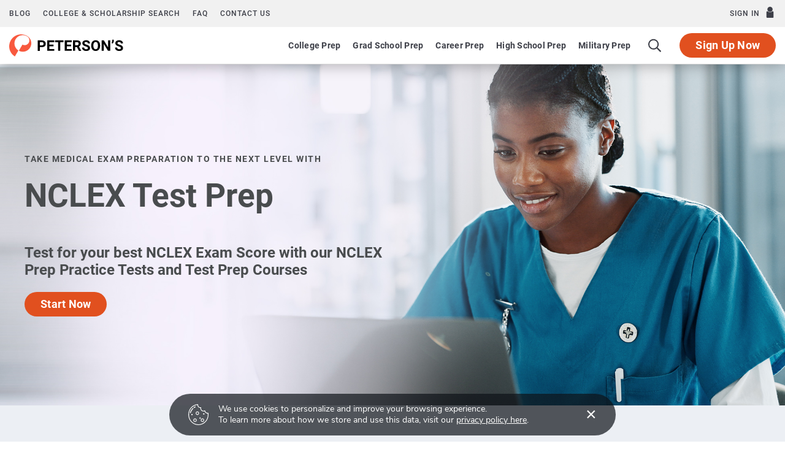

--- FILE ---
content_type: text/html; charset=UTF-8
request_url: https://www.petersons.com/testprep/nclex/
body_size: 34531
content:
<!doctype html>
<html lang="en-US">
<head>
    <meta charset="UTF-8">
    <meta name="viewport" content="width=device-width, initial-scale=1, maximum-scale=2.0">

    <!-- Start SmartBanner configuration -->
    <meta name="smartbanner:title" content="Peterson's Test Prep">
    <meta name="smartbanner:author" content="Peterson's LLC">
    <meta name="smartbanner:price" content="FREE">
    <meta name="smartbanner:price-suffix-apple" content=" - On the App Store">
    <meta name="smartbanner:price-suffix-google" content=" - In Google Play">
    <meta name="smartbanner:icon-apple" content="https://www.petersons.com/new/images/logo-pcom-compact.svg">
    <meta name="smartbanner:icon-google" content="https://www.petersons.com/new/images/logo-pcom-compact.svg">
    <meta name="smartbanner:button" content="View">
    <meta name="smartbanner:button-url-apple" content="https://apps.apple.com/us/app/petersons-test-prep/id1547771930">
    <meta name="smartbanner:button-url-google" content="https://play.google.com/store/apps/details?id=com.petersons.testprep">
    <meta name="smartbanner:enabled-platforms" content="android,ios">
    <meta name="smartbanner:close-label" content="Close this banner">
    <meta name="smartbanner:disable-positioning" content="true">
    <!-- End SmartBanner configuration -->

    <link rel="profile" href="http://gmpg.org/xfn/11">
    <link rel="pingback" href="https://www.petersons.com/testprep/xmlrpc.php">

    <!-- SmartBanner -->
    <link rel="stylesheet" href="https://dist.petersons.com/css/smartbanner.min.css">

    <meta name='robots' content='index, follow, max-image-preview:large, max-snippet:-1, max-video-preview:-1' />

<!-- Google Tag Manager for WordPress by gtm4wp.com -->
<script data-cfasync="false" data-pagespeed-no-defer>
	var gtm4wp_datalayer_name = "dataLayer";
	var dataLayer = dataLayer || [];
	const gtm4wp_use_sku_instead = 1;
	const gtm4wp_currency = 'USD';
	const gtm4wp_product_per_impression = 10;
	const gtm4wp_clear_ecommerce = false;
	const gtm4wp_datalayer_max_timeout = 2000;
</script>
<!-- End Google Tag Manager for WordPress by gtm4wp.com -->
	<!-- This site is optimized with the Yoast SEO Premium plugin v26.1 (Yoast SEO v26.6) - https://yoast.com/wordpress/plugins/seo/ -->
	<title>Nursing Exam Prep | NCLEX Practice Tests &amp; Test Prep Study Guides</title>
	<meta name="description" content="Peterson&#039;s Nursing Exam Prep Guides and Practice Tests give you the strategies and practice you need to master the NCLEX-PN, NCLEX-RN, and other nursing exams." />
	<link rel="canonical" href="https://www.petersons.com/testprep/nclex/" />
	<meta property="og:locale" content="en_US" />
	<meta property="og:type" content="article" />
	<meta property="og:title" content="NCLEX" />
	<meta property="og:description" content="Peterson&#039;s Nursing Exam Prep Guides and Practice Tests give you the strategies and practice you need to master the NCLEX-PN, NCLEX-RN, and other nursing exams." />
	<meta property="og:url" content="https://www.petersons.com/testprep/nclex/" />
	<meta property="og:site_name" content="Peterson&#039;s Test Prep" />
	<meta property="article:publisher" content="https://www.facebook.com/petersons" />
	<meta property="article:modified_time" content="2025-11-04T14:52:21+00:00" />
	<meta property="og:image" content="https://wp-media.petersons.com/testprep/wp-content/uploads/2018/12/08173533/petersons-facebook.png" />
	<meta property="og:image:width" content="1200" />
	<meta property="og:image:height" content="630" />
	<meta property="og:image:type" content="image/png" />
	<meta name="twitter:card" content="summary_large_image" />
	<meta name="twitter:site" content="@Petersons" />
	<meta name="twitter:label1" content="Est. reading time" />
	<meta name="twitter:data1" content="15 minutes" />
	<script type="application/ld+json" class="yoast-schema-graph">{"@context":"https://schema.org","@graph":[{"@type":"WebPage","@id":"https://www.petersons.com/testprep/nclex/","url":"https://www.petersons.com/testprep/nclex/","name":"Nursing Exam Prep | NCLEX Practice Tests & Test Prep Study Guides","isPartOf":{"@id":"https://www.petersons.com/testprep/#website"},"datePublished":"2018-10-19T16:22:45+00:00","dateModified":"2025-11-04T14:52:21+00:00","description":"Peterson's Nursing Exam Prep Guides and Practice Tests give you the strategies and practice you need to master the NCLEX-PN, NCLEX-RN, and other nursing exams.","breadcrumb":{"@id":"https://www.petersons.com/testprep/nclex/#breadcrumb"},"inLanguage":"en-US","potentialAction":[{"@type":"ReadAction","target":["https://www.petersons.com/testprep/nclex/"]}]},{"@type":"BreadcrumbList","@id":"https://www.petersons.com/testprep/nclex/#breadcrumb","itemListElement":[{"@type":"ListItem","position":1,"name":"Home","item":"https://www.petersons.com/testprep/"},{"@type":"ListItem","position":2,"name":"NCLEX"}]},{"@type":"WebSite","@id":"https://www.petersons.com/testprep/#website","url":"https://www.petersons.com/testprep/","name":"Peterson&#039;s Test Prep","description":"Peterson&#039;s Test Prep Courses and Practice Tests Make It Easy","publisher":{"@id":"https://www.petersons.com/testprep/#organization"},"potentialAction":[{"@type":"SearchAction","target":{"@type":"EntryPoint","urlTemplate":"https://www.petersons.com/testprep/?s={search_term_string}"},"query-input":{"@type":"PropertyValueSpecification","valueRequired":true,"valueName":"search_term_string"}}],"inLanguage":"en-US"},{"@type":"Organization","@id":"https://www.petersons.com/testprep/#organization","name":"Peterson's","url":"https://www.petersons.com/testprep/","logo":{"@type":"ImageObject","inLanguage":"en-US","@id":"https://www.petersons.com/testprep/#/schema/logo/image/","url":"https://www.petersons.com/testprep/wp-content/uploads/2019/08/petersons-logo.png","contentUrl":"https://www.petersons.com/testprep/wp-content/uploads/2019/08/petersons-logo.png","width":178,"height":177,"caption":"Peterson's"},"image":{"@id":"https://www.petersons.com/testprep/#/schema/logo/image/"},"sameAs":["https://www.facebook.com/petersons","https://x.com/Petersons","https://www.linkedin.com/company/peterson's","https://www.youtube.com/channel/UC7nEhBBUJjeArRQUIQc8Dkg","https://en.wikipedia.org/wiki/Peterson's"]}]}</script>
	<!-- / Yoast SEO Premium plugin. -->


<link rel="alternate" type="application/rss+xml" title="Peterson&#039;s Test Prep &raquo; Feed" href="https://www.petersons.com/testprep/feed/" />
<link rel="alternate" type="application/rss+xml" title="Peterson&#039;s Test Prep &raquo; Comments Feed" href="https://www.petersons.com/testprep/comments/feed/" />
<link rel="alternate" title="oEmbed (JSON)" type="application/json+oembed" href="https://www.petersons.com/testprep/wp-json/oembed/1.0/embed?url=https%3A%2F%2Fwww.petersons.com%2Ftestprep%2Fnclex%2F" />
<link rel="alternate" title="oEmbed (XML)" type="text/xml+oembed" href="https://www.petersons.com/testprep/wp-json/oembed/1.0/embed?url=https%3A%2F%2Fwww.petersons.com%2Ftestprep%2Fnclex%2F&#038;format=xml" />
<style id='wp-img-auto-sizes-contain-inline-css'>
img:is([sizes=auto i],[sizes^="auto," i]){contain-intrinsic-size:3000px 1500px}
/*# sourceURL=wp-img-auto-sizes-contain-inline-css */
</style>
<style id='wp-emoji-styles-inline-css'>

	img.wp-smiley, img.emoji {
		display: inline !important;
		border: none !important;
		box-shadow: none !important;
		height: 1em !important;
		width: 1em !important;
		margin: 0 0.07em !important;
		vertical-align: -0.1em !important;
		background: none !important;
		padding: 0 !important;
	}
/*# sourceURL=wp-emoji-styles-inline-css */
</style>
<style id='wp-block-library-inline-css'>
:root{--wp-block-synced-color:#7a00df;--wp-block-synced-color--rgb:122,0,223;--wp-bound-block-color:var(--wp-block-synced-color);--wp-editor-canvas-background:#ddd;--wp-admin-theme-color:#007cba;--wp-admin-theme-color--rgb:0,124,186;--wp-admin-theme-color-darker-10:#006ba1;--wp-admin-theme-color-darker-10--rgb:0,107,160.5;--wp-admin-theme-color-darker-20:#005a87;--wp-admin-theme-color-darker-20--rgb:0,90,135;--wp-admin-border-width-focus:2px}@media (min-resolution:192dpi){:root{--wp-admin-border-width-focus:1.5px}}.wp-element-button{cursor:pointer}:root .has-very-light-gray-background-color{background-color:#eee}:root .has-very-dark-gray-background-color{background-color:#313131}:root .has-very-light-gray-color{color:#eee}:root .has-very-dark-gray-color{color:#313131}:root .has-vivid-green-cyan-to-vivid-cyan-blue-gradient-background{background:linear-gradient(135deg,#00d084,#0693e3)}:root .has-purple-crush-gradient-background{background:linear-gradient(135deg,#34e2e4,#4721fb 50%,#ab1dfe)}:root .has-hazy-dawn-gradient-background{background:linear-gradient(135deg,#faaca8,#dad0ec)}:root .has-subdued-olive-gradient-background{background:linear-gradient(135deg,#fafae1,#67a671)}:root .has-atomic-cream-gradient-background{background:linear-gradient(135deg,#fdd79a,#004a59)}:root .has-nightshade-gradient-background{background:linear-gradient(135deg,#330968,#31cdcf)}:root .has-midnight-gradient-background{background:linear-gradient(135deg,#020381,#2874fc)}:root{--wp--preset--font-size--normal:16px;--wp--preset--font-size--huge:42px}.has-regular-font-size{font-size:1em}.has-larger-font-size{font-size:2.625em}.has-normal-font-size{font-size:var(--wp--preset--font-size--normal)}.has-huge-font-size{font-size:var(--wp--preset--font-size--huge)}.has-text-align-center{text-align:center}.has-text-align-left{text-align:left}.has-text-align-right{text-align:right}.has-fit-text{white-space:nowrap!important}#end-resizable-editor-section{display:none}.aligncenter{clear:both}.items-justified-left{justify-content:flex-start}.items-justified-center{justify-content:center}.items-justified-right{justify-content:flex-end}.items-justified-space-between{justify-content:space-between}.screen-reader-text{border:0;clip-path:inset(50%);height:1px;margin:-1px;overflow:hidden;padding:0;position:absolute;width:1px;word-wrap:normal!important}.screen-reader-text:focus{background-color:#ddd;clip-path:none;color:#444;display:block;font-size:1em;height:auto;left:5px;line-height:normal;padding:15px 23px 14px;text-decoration:none;top:5px;width:auto;z-index:100000}html :where(.has-border-color){border-style:solid}html :where([style*=border-top-color]){border-top-style:solid}html :where([style*=border-right-color]){border-right-style:solid}html :where([style*=border-bottom-color]){border-bottom-style:solid}html :where([style*=border-left-color]){border-left-style:solid}html :where([style*=border-width]){border-style:solid}html :where([style*=border-top-width]){border-top-style:solid}html :where([style*=border-right-width]){border-right-style:solid}html :where([style*=border-bottom-width]){border-bottom-style:solid}html :where([style*=border-left-width]){border-left-style:solid}html :where(img[class*=wp-image-]){height:auto;max-width:100%}:where(figure){margin:0 0 1em}html :where(.is-position-sticky){--wp-admin--admin-bar--position-offset:var(--wp-admin--admin-bar--height,0px)}@media screen and (max-width:600px){html :where(.is-position-sticky){--wp-admin--admin-bar--position-offset:0px}}

/*# sourceURL=wp-block-library-inline-css */
</style><link rel='stylesheet' id='wc-blocks-style-css' href='https://www.petersons.com/testprep/wp-content/plugins/woocommerce/assets/client/blocks/wc-blocks.css?ver=wc-10.4.3' media='all' />
<style id='global-styles-inline-css'>
:root{--wp--preset--aspect-ratio--square: 1;--wp--preset--aspect-ratio--4-3: 4/3;--wp--preset--aspect-ratio--3-4: 3/4;--wp--preset--aspect-ratio--3-2: 3/2;--wp--preset--aspect-ratio--2-3: 2/3;--wp--preset--aspect-ratio--16-9: 16/9;--wp--preset--aspect-ratio--9-16: 9/16;--wp--preset--color--black: #000000;--wp--preset--color--cyan-bluish-gray: #abb8c3;--wp--preset--color--white: #ffffff;--wp--preset--color--pale-pink: #f78da7;--wp--preset--color--vivid-red: #cf2e2e;--wp--preset--color--luminous-vivid-orange: #ff6900;--wp--preset--color--luminous-vivid-amber: #fcb900;--wp--preset--color--light-green-cyan: #7bdcb5;--wp--preset--color--vivid-green-cyan: #00d084;--wp--preset--color--pale-cyan-blue: #8ed1fc;--wp--preset--color--vivid-cyan-blue: #0693e3;--wp--preset--color--vivid-purple: #9b51e0;--wp--preset--gradient--vivid-cyan-blue-to-vivid-purple: linear-gradient(135deg,rgb(6,147,227) 0%,rgb(155,81,224) 100%);--wp--preset--gradient--light-green-cyan-to-vivid-green-cyan: linear-gradient(135deg,rgb(122,220,180) 0%,rgb(0,208,130) 100%);--wp--preset--gradient--luminous-vivid-amber-to-luminous-vivid-orange: linear-gradient(135deg,rgb(252,185,0) 0%,rgb(255,105,0) 100%);--wp--preset--gradient--luminous-vivid-orange-to-vivid-red: linear-gradient(135deg,rgb(255,105,0) 0%,rgb(207,46,46) 100%);--wp--preset--gradient--very-light-gray-to-cyan-bluish-gray: linear-gradient(135deg,rgb(238,238,238) 0%,rgb(169,184,195) 100%);--wp--preset--gradient--cool-to-warm-spectrum: linear-gradient(135deg,rgb(74,234,220) 0%,rgb(151,120,209) 20%,rgb(207,42,186) 40%,rgb(238,44,130) 60%,rgb(251,105,98) 80%,rgb(254,248,76) 100%);--wp--preset--gradient--blush-light-purple: linear-gradient(135deg,rgb(255,206,236) 0%,rgb(152,150,240) 100%);--wp--preset--gradient--blush-bordeaux: linear-gradient(135deg,rgb(254,205,165) 0%,rgb(254,45,45) 50%,rgb(107,0,62) 100%);--wp--preset--gradient--luminous-dusk: linear-gradient(135deg,rgb(255,203,112) 0%,rgb(199,81,192) 50%,rgb(65,88,208) 100%);--wp--preset--gradient--pale-ocean: linear-gradient(135deg,rgb(255,245,203) 0%,rgb(182,227,212) 50%,rgb(51,167,181) 100%);--wp--preset--gradient--electric-grass: linear-gradient(135deg,rgb(202,248,128) 0%,rgb(113,206,126) 100%);--wp--preset--gradient--midnight: linear-gradient(135deg,rgb(2,3,129) 0%,rgb(40,116,252) 100%);--wp--preset--font-size--small: 14px;--wp--preset--font-size--medium: 23px;--wp--preset--font-size--large: 26px;--wp--preset--font-size--x-large: 42px;--wp--preset--font-size--normal: 16px;--wp--preset--font-size--huge: 37px;--wp--preset--spacing--20: 0.44rem;--wp--preset--spacing--30: 0.67rem;--wp--preset--spacing--40: 1rem;--wp--preset--spacing--50: 1.5rem;--wp--preset--spacing--60: 2.25rem;--wp--preset--spacing--70: 3.38rem;--wp--preset--spacing--80: 5.06rem;--wp--preset--shadow--natural: 6px 6px 9px rgba(0, 0, 0, 0.2);--wp--preset--shadow--deep: 12px 12px 50px rgba(0, 0, 0, 0.4);--wp--preset--shadow--sharp: 6px 6px 0px rgba(0, 0, 0, 0.2);--wp--preset--shadow--outlined: 6px 6px 0px -3px rgb(255, 255, 255), 6px 6px rgb(0, 0, 0);--wp--preset--shadow--crisp: 6px 6px 0px rgb(0, 0, 0);}:root :where(.is-layout-flow) > :first-child{margin-block-start: 0;}:root :where(.is-layout-flow) > :last-child{margin-block-end: 0;}:root :where(.is-layout-flow) > *{margin-block-start: 24px;margin-block-end: 0;}:root :where(.is-layout-constrained) > :first-child{margin-block-start: 0;}:root :where(.is-layout-constrained) > :last-child{margin-block-end: 0;}:root :where(.is-layout-constrained) > *{margin-block-start: 24px;margin-block-end: 0;}:root :where(.is-layout-flex){gap: 24px;}:root :where(.is-layout-grid){gap: 24px;}body .is-layout-flex{display: flex;}.is-layout-flex{flex-wrap: wrap;align-items: center;}.is-layout-flex > :is(*, div){margin: 0;}body .is-layout-grid{display: grid;}.is-layout-grid > :is(*, div){margin: 0;}.has-black-color{color: var(--wp--preset--color--black) !important;}.has-cyan-bluish-gray-color{color: var(--wp--preset--color--cyan-bluish-gray) !important;}.has-white-color{color: var(--wp--preset--color--white) !important;}.has-pale-pink-color{color: var(--wp--preset--color--pale-pink) !important;}.has-vivid-red-color{color: var(--wp--preset--color--vivid-red) !important;}.has-luminous-vivid-orange-color{color: var(--wp--preset--color--luminous-vivid-orange) !important;}.has-luminous-vivid-amber-color{color: var(--wp--preset--color--luminous-vivid-amber) !important;}.has-light-green-cyan-color{color: var(--wp--preset--color--light-green-cyan) !important;}.has-vivid-green-cyan-color{color: var(--wp--preset--color--vivid-green-cyan) !important;}.has-pale-cyan-blue-color{color: var(--wp--preset--color--pale-cyan-blue) !important;}.has-vivid-cyan-blue-color{color: var(--wp--preset--color--vivid-cyan-blue) !important;}.has-vivid-purple-color{color: var(--wp--preset--color--vivid-purple) !important;}.has-black-background-color{background-color: var(--wp--preset--color--black) !important;}.has-cyan-bluish-gray-background-color{background-color: var(--wp--preset--color--cyan-bluish-gray) !important;}.has-white-background-color{background-color: var(--wp--preset--color--white) !important;}.has-pale-pink-background-color{background-color: var(--wp--preset--color--pale-pink) !important;}.has-vivid-red-background-color{background-color: var(--wp--preset--color--vivid-red) !important;}.has-luminous-vivid-orange-background-color{background-color: var(--wp--preset--color--luminous-vivid-orange) !important;}.has-luminous-vivid-amber-background-color{background-color: var(--wp--preset--color--luminous-vivid-amber) !important;}.has-light-green-cyan-background-color{background-color: var(--wp--preset--color--light-green-cyan) !important;}.has-vivid-green-cyan-background-color{background-color: var(--wp--preset--color--vivid-green-cyan) !important;}.has-pale-cyan-blue-background-color{background-color: var(--wp--preset--color--pale-cyan-blue) !important;}.has-vivid-cyan-blue-background-color{background-color: var(--wp--preset--color--vivid-cyan-blue) !important;}.has-vivid-purple-background-color{background-color: var(--wp--preset--color--vivid-purple) !important;}.has-black-border-color{border-color: var(--wp--preset--color--black) !important;}.has-cyan-bluish-gray-border-color{border-color: var(--wp--preset--color--cyan-bluish-gray) !important;}.has-white-border-color{border-color: var(--wp--preset--color--white) !important;}.has-pale-pink-border-color{border-color: var(--wp--preset--color--pale-pink) !important;}.has-vivid-red-border-color{border-color: var(--wp--preset--color--vivid-red) !important;}.has-luminous-vivid-orange-border-color{border-color: var(--wp--preset--color--luminous-vivid-orange) !important;}.has-luminous-vivid-amber-border-color{border-color: var(--wp--preset--color--luminous-vivid-amber) !important;}.has-light-green-cyan-border-color{border-color: var(--wp--preset--color--light-green-cyan) !important;}.has-vivid-green-cyan-border-color{border-color: var(--wp--preset--color--vivid-green-cyan) !important;}.has-pale-cyan-blue-border-color{border-color: var(--wp--preset--color--pale-cyan-blue) !important;}.has-vivid-cyan-blue-border-color{border-color: var(--wp--preset--color--vivid-cyan-blue) !important;}.has-vivid-purple-border-color{border-color: var(--wp--preset--color--vivid-purple) !important;}.has-vivid-cyan-blue-to-vivid-purple-gradient-background{background: var(--wp--preset--gradient--vivid-cyan-blue-to-vivid-purple) !important;}.has-light-green-cyan-to-vivid-green-cyan-gradient-background{background: var(--wp--preset--gradient--light-green-cyan-to-vivid-green-cyan) !important;}.has-luminous-vivid-amber-to-luminous-vivid-orange-gradient-background{background: var(--wp--preset--gradient--luminous-vivid-amber-to-luminous-vivid-orange) !important;}.has-luminous-vivid-orange-to-vivid-red-gradient-background{background: var(--wp--preset--gradient--luminous-vivid-orange-to-vivid-red) !important;}.has-very-light-gray-to-cyan-bluish-gray-gradient-background{background: var(--wp--preset--gradient--very-light-gray-to-cyan-bluish-gray) !important;}.has-cool-to-warm-spectrum-gradient-background{background: var(--wp--preset--gradient--cool-to-warm-spectrum) !important;}.has-blush-light-purple-gradient-background{background: var(--wp--preset--gradient--blush-light-purple) !important;}.has-blush-bordeaux-gradient-background{background: var(--wp--preset--gradient--blush-bordeaux) !important;}.has-luminous-dusk-gradient-background{background: var(--wp--preset--gradient--luminous-dusk) !important;}.has-pale-ocean-gradient-background{background: var(--wp--preset--gradient--pale-ocean) !important;}.has-electric-grass-gradient-background{background: var(--wp--preset--gradient--electric-grass) !important;}.has-midnight-gradient-background{background: var(--wp--preset--gradient--midnight) !important;}.has-small-font-size{font-size: var(--wp--preset--font-size--small) !important;}.has-medium-font-size{font-size: var(--wp--preset--font-size--medium) !important;}.has-large-font-size{font-size: var(--wp--preset--font-size--large) !important;}.has-x-large-font-size{font-size: var(--wp--preset--font-size--x-large) !important;}
/*# sourceURL=global-styles-inline-css */
</style>

<style id='classic-theme-styles-inline-css'>
/*! This file is auto-generated */
.wp-block-button__link{color:#fff;background-color:#32373c;border-radius:9999px;box-shadow:none;text-decoration:none;padding:calc(.667em + 2px) calc(1.333em + 2px);font-size:1.125em}.wp-block-file__button{background:#32373c;color:#fff;text-decoration:none}
/*# sourceURL=/wp-includes/css/classic-themes.min.css */
</style>
<link rel='stylesheet' id='storefront-gutenberg-blocks-css' href='https://www.petersons.com/testprep/wp-content/themes/storefront/assets/css/base/gutenberg-blocks.css?ver=4.6.2' media='all' />
<style id='storefront-gutenberg-blocks-inline-css'>

				.wp-block-button__link:not(.has-text-color) {
					color: #ffffff;
				}

				.wp-block-button__link:not(.has-text-color):hover,
				.wp-block-button__link:not(.has-text-color):focus,
				.wp-block-button__link:not(.has-text-color):active {
					color: #ffffff;
				}

				.wp-block-button__link:not(.has-background) {
					background-color: #f85a3e;
				}

				.wp-block-button__link:not(.has-background):hover,
				.wp-block-button__link:not(.has-background):focus,
				.wp-block-button__link:not(.has-background):active {
					border-color: #df4125;
					background-color: #df4125;
				}

				.wc-block-grid__products .wc-block-grid__product .wp-block-button__link {
					background-color: #f85a3e;
					border-color: #f85a3e;
					color: #ffffff;
				}

				.wp-block-quote footer,
				.wp-block-quote cite,
				.wp-block-quote__citation {
					color: #6d6d6d;
				}

				.wp-block-pullquote cite,
				.wp-block-pullquote footer,
				.wp-block-pullquote__citation {
					color: #6d6d6d;
				}

				.wp-block-image figcaption {
					color: #6d6d6d;
				}

				.wp-block-separator.is-style-dots::before {
					color: #333333;
				}

				.wp-block-file a.wp-block-file__button {
					color: #ffffff;
					background-color: #f85a3e;
					border-color: #f85a3e;
				}

				.wp-block-file a.wp-block-file__button:hover,
				.wp-block-file a.wp-block-file__button:focus,
				.wp-block-file a.wp-block-file__button:active {
					color: #ffffff;
					background-color: #df4125;
				}

				.wp-block-code,
				.wp-block-preformatted pre {
					color: #6d6d6d;
				}

				.wp-block-table:not( .has-background ):not( .is-style-stripes ) tbody tr:nth-child(2n) td {
					background-color: #fdfdfd;
				}

				.wp-block-cover .wp-block-cover__inner-container h1:not(.has-text-color),
				.wp-block-cover .wp-block-cover__inner-container h2:not(.has-text-color),
				.wp-block-cover .wp-block-cover__inner-container h3:not(.has-text-color),
				.wp-block-cover .wp-block-cover__inner-container h4:not(.has-text-color),
				.wp-block-cover .wp-block-cover__inner-container h5:not(.has-text-color),
				.wp-block-cover .wp-block-cover__inner-container h6:not(.has-text-color) {
					color: #000000;
				}

				div.wc-block-components-price-slider__range-input-progress,
				.rtl .wc-block-components-price-slider__range-input-progress {
					--range-color: #FFFFFF;
				}

				/* Target only IE11 */
				@media all and (-ms-high-contrast: none), (-ms-high-contrast: active) {
					.wc-block-components-price-slider__range-input-progress {
						background: #FFFFFF;
					}
				}

				.wc-block-components-button:not(.is-link) {
					background-color: #30638e;
					color: #ffffff;
				}

				.wc-block-components-button:not(.is-link):hover,
				.wc-block-components-button:not(.is-link):focus,
				.wc-block-components-button:not(.is-link):active {
					background-color: #174a75;
					color: #ffffff;
				}

				.wc-block-components-button:not(.is-link):disabled {
					background-color: #30638e;
					color: #ffffff;
				}

				.wc-block-cart__submit-container {
					background-color: #ffffff;
				}

				.wc-block-cart__submit-container::before {
					color: rgba(220,220,220,0.5);
				}

				.wc-block-components-order-summary-item__quantity {
					background-color: #ffffff;
					border-color: #6d6d6d;
					box-shadow: 0 0 0 2px #ffffff;
					color: #6d6d6d;
				}
			
/*# sourceURL=storefront-gutenberg-blocks-inline-css */
</style>
<link rel='stylesheet' id='mailerlite_forms.css-css' href='https://www.petersons.com/testprep/wp-content/plugins/official-mailerlite-sign-up-forms/assets/css/mailerlite_forms.css?ver=1.7.18' media='all' />
<style id='woocommerce-inline-inline-css'>
.woocommerce form .form-row .required { visibility: hidden; }
/*# sourceURL=woocommerce-inline-inline-css */
</style>
<link rel='stylesheet' id='aws-pro-style-css' href='https://www.petersons.com/testprep/wp-content/plugins/advanced-woo-search-pro/assets/css/common.css?ver=1.48' media='all' />
<link rel='stylesheet' id='shm-styles-css' href='https://www.petersons.com/testprep/wp-content/plugins/storefront-hamburger-menu/assets/css/style.css?ver=1.2.2' media='all' />
<link rel='stylesheet' id='storefront-child-style-css' href='https://www.petersons.com/testprep/wp-content/themes/storefront-child-theme-master/style.css?ver=1.1.0' media='all' />
<style id='storefront-child-style-inline-css'>

				.site-header {
					color: #404040;
				}
/*# sourceURL=storefront-child-style-inline-css */
</style>
<link rel='stylesheet' id='storefront-woocommerce-brands-style-css' href='https://www.petersons.com/testprep/wp-content/themes/storefront/assets/css/woocommerce/extensions/brands.css?ver=4.6.2' media='all' />
<link rel='stylesheet' id='sib-front-css-css' href='https://www.petersons.com/testprep/wp-content/plugins/mailin/css/mailin-front.css?ver=4cbe2d0606d6936b46ee77596eb24fbe' media='all' />
<style id='wp-block-button-inline-css'>
.wp-block-button__link{align-content:center;box-sizing:border-box;cursor:pointer;display:inline-block;height:100%;text-align:center;word-break:break-word}.wp-block-button__link.aligncenter{text-align:center}.wp-block-button__link.alignright{text-align:right}:where(.wp-block-button__link){border-radius:9999px;box-shadow:none;padding:calc(.667em + 2px) calc(1.333em + 2px);text-decoration:none}.wp-block-button[style*=text-decoration] .wp-block-button__link{text-decoration:inherit}.wp-block-buttons>.wp-block-button.has-custom-width{max-width:none}.wp-block-buttons>.wp-block-button.has-custom-width .wp-block-button__link{width:100%}.wp-block-buttons>.wp-block-button.has-custom-font-size .wp-block-button__link{font-size:inherit}.wp-block-buttons>.wp-block-button.wp-block-button__width-25{width:calc(25% - var(--wp--style--block-gap, .5em)*.75)}.wp-block-buttons>.wp-block-button.wp-block-button__width-50{width:calc(50% - var(--wp--style--block-gap, .5em)*.5)}.wp-block-buttons>.wp-block-button.wp-block-button__width-75{width:calc(75% - var(--wp--style--block-gap, .5em)*.25)}.wp-block-buttons>.wp-block-button.wp-block-button__width-100{flex-basis:100%;width:100%}.wp-block-buttons.is-vertical>.wp-block-button.wp-block-button__width-25{width:25%}.wp-block-buttons.is-vertical>.wp-block-button.wp-block-button__width-50{width:50%}.wp-block-buttons.is-vertical>.wp-block-button.wp-block-button__width-75{width:75%}.wp-block-button.is-style-squared,.wp-block-button__link.wp-block-button.is-style-squared{border-radius:0}.wp-block-button.no-border-radius,.wp-block-button__link.no-border-radius{border-radius:0!important}:root :where(.wp-block-button .wp-block-button__link.is-style-outline),:root :where(.wp-block-button.is-style-outline>.wp-block-button__link){border:2px solid;padding:.667em 1.333em}:root :where(.wp-block-button .wp-block-button__link.is-style-outline:not(.has-text-color)),:root :where(.wp-block-button.is-style-outline>.wp-block-button__link:not(.has-text-color)){color:currentColor}:root :where(.wp-block-button .wp-block-button__link.is-style-outline:not(.has-background)),:root :where(.wp-block-button.is-style-outline>.wp-block-button__link:not(.has-background)){background-color:initial;background-image:none}
/*# sourceURL=https://www.petersons.com/testprep/wp-includes/blocks/button/style.min.css */
</style>
<style id='wp-block-search-inline-css'>
.wp-block-search__button{margin-left:10px;word-break:normal}.wp-block-search__button.has-icon{line-height:0}.wp-block-search__button svg{height:1.25em;min-height:24px;min-width:24px;width:1.25em;fill:currentColor;vertical-align:text-bottom}:where(.wp-block-search__button){border:1px solid #ccc;padding:6px 10px}.wp-block-search__inside-wrapper{display:flex;flex:auto;flex-wrap:nowrap;max-width:100%}.wp-block-search__label{width:100%}.wp-block-search.wp-block-search__button-only .wp-block-search__button{box-sizing:border-box;display:flex;flex-shrink:0;justify-content:center;margin-left:0;max-width:100%}.wp-block-search.wp-block-search__button-only .wp-block-search__inside-wrapper{min-width:0!important;transition-property:width}.wp-block-search.wp-block-search__button-only .wp-block-search__input{flex-basis:100%;transition-duration:.3s}.wp-block-search.wp-block-search__button-only.wp-block-search__searchfield-hidden,.wp-block-search.wp-block-search__button-only.wp-block-search__searchfield-hidden .wp-block-search__inside-wrapper{overflow:hidden}.wp-block-search.wp-block-search__button-only.wp-block-search__searchfield-hidden .wp-block-search__input{border-left-width:0!important;border-right-width:0!important;flex-basis:0;flex-grow:0;margin:0;min-width:0!important;padding-left:0!important;padding-right:0!important;width:0!important}:where(.wp-block-search__input){appearance:none;border:1px solid #949494;flex-grow:1;font-family:inherit;font-size:inherit;font-style:inherit;font-weight:inherit;letter-spacing:inherit;line-height:inherit;margin-left:0;margin-right:0;min-width:3rem;padding:8px;text-decoration:unset!important;text-transform:inherit}:where(.wp-block-search__button-inside .wp-block-search__inside-wrapper){background-color:#fff;border:1px solid #949494;box-sizing:border-box;padding:4px}:where(.wp-block-search__button-inside .wp-block-search__inside-wrapper) .wp-block-search__input{border:none;border-radius:0;padding:0 4px}:where(.wp-block-search__button-inside .wp-block-search__inside-wrapper) .wp-block-search__input:focus{outline:none}:where(.wp-block-search__button-inside .wp-block-search__inside-wrapper) :where(.wp-block-search__button){padding:4px 8px}.wp-block-search.aligncenter .wp-block-search__inside-wrapper{margin:auto}.wp-block[data-align=right] .wp-block-search.wp-block-search__button-only .wp-block-search__inside-wrapper{float:right}
/*# sourceURL=https://www.petersons.com/testprep/wp-includes/blocks/search/style.min.css */
</style>
<link rel='stylesheet' id='site-reviews-css' href='https://www.petersons.com/testprep/wp-content/plugins/site-reviews/assets/styles/default.css?ver=7.2.13' media='all' />
<style id='site-reviews-inline-css'>
:root{--glsr-star-empty:url(https://www.petersons.com/testprep/wp-content/plugins/site-reviews/assets/images/stars/default/star-empty.svg);--glsr-star-error:url(https://www.petersons.com/testprep/wp-content/plugins/site-reviews/assets/images/stars/default/star-error.svg);--glsr-star-full:url(https://www.petersons.com/testprep/wp-content/plugins/site-reviews/assets/images/stars/default/star-full.svg);--glsr-star-half:url(https://www.petersons.com/testprep/wp-content/plugins/site-reviews/assets/images/stars/default/star-half.svg)}

/*# sourceURL=site-reviews-inline-css */
</style>
<script type="text/javascript">
            window._nslDOMReady = (function () {
                const executedCallbacks = new Set();
            
                return function (callback) {
                    /**
                    * Third parties might dispatch DOMContentLoaded events, so we need to ensure that we only run our callback once!
                    */
                    if (executedCallbacks.has(callback)) return;
            
                    const wrappedCallback = function () {
                        if (executedCallbacks.has(callback)) return;
                        executedCallbacks.add(callback);
                        callback();
                    };
            
                    if (document.readyState === "complete" || document.readyState === "interactive") {
                        wrappedCallback();
                    } else {
                        document.addEventListener("DOMContentLoaded", wrappedCallback);
                    }
                };
            })();
        </script><script src="https://www.petersons.com/testprep/wp-includes/js/jquery/jquery.min.js?ver=3.7.1" id="jquery-core-js"></script>
<script src="https://www.petersons.com/testprep/wp-includes/js/jquery/jquery-migrate.min.js?ver=3.4.1" id="jquery-migrate-js"></script>
<script src="https://www.petersons.com/testprep/wp-content/plugins/woocommerce/assets/js/jquery-blockui/jquery.blockUI.min.js?ver=2.7.0-wc.10.4.3" id="wc-jquery-blockui-js" defer data-wp-strategy="defer"></script>
<script src="https://www.petersons.com/testprep/wp-content/plugins/woocommerce/assets/js/js-cookie/js.cookie.min.js?ver=2.1.4-wc.10.4.3" id="wc-js-cookie-js" defer data-wp-strategy="defer"></script>
<script id="woocommerce-js-extra">
var woocommerce_params = {"ajax_url":"/testprep/wp-admin/admin-ajax.php","wc_ajax_url":"/testprep/?wc-ajax=%%endpoint%%","i18n_password_show":"Show password","i18n_password_hide":"Hide password"};
//# sourceURL=woocommerce-js-extra
</script>
<script src="https://www.petersons.com/testprep/wp-content/plugins/woocommerce/assets/js/frontend/woocommerce.min.js?ver=10.4.3" id="woocommerce-js" defer data-wp-strategy="defer"></script>
<script id="wc-cart-fragments-js-extra">
var wc_cart_fragments_params = {"ajax_url":"/testprep/wp-admin/admin-ajax.php","wc_ajax_url":"/testprep/?wc-ajax=%%endpoint%%","cart_hash_key":"wc_cart_hash_a2c3fb8585dc9a7959bcb2ced6412c13","fragment_name":"wc_fragments_a2c3fb8585dc9a7959bcb2ced6412c13","request_timeout":"5000"};
//# sourceURL=wc-cart-fragments-js-extra
</script>
<script src="https://www.petersons.com/testprep/wp-content/plugins/woocommerce/assets/js/frontend/cart-fragments.min.js?ver=10.4.3" id="wc-cart-fragments-js" defer data-wp-strategy="defer"></script>
<script id="sib-front-js-js-extra">
var sibErrMsg = {"invalidMail":"Please fill out valid email address","requiredField":"Please fill out required fields","invalidDateFormat":"Please fill out valid date format","invalidSMSFormat":"Please fill out valid phone number"};
var ajax_sib_front_object = {"ajax_url":"https://www.petersons.com/testprep/wp-admin/admin-ajax.php","ajax_nonce":"5d889c50ff","flag_url":"https://www.petersons.com/testprep/wp-content/plugins/mailin/img/flags/"};
//# sourceURL=sib-front-js-js-extra
</script>
<script src="https://www.petersons.com/testprep/wp-content/plugins/mailin/js/mailin-front.js?ver=1767865191" id="sib-front-js-js"></script>
<link rel="https://api.w.org/" href="https://www.petersons.com/testprep/wp-json/" /><link rel="alternate" title="JSON" type="application/json" href="https://www.petersons.com/testprep/wp-json/wp/v2/pages/1109" /><link rel="EditURI" type="application/rsd+xml" title="RSD" href="https://www.petersons.com/testprep/xmlrpc.php?rsd" />

<link rel='shortlink' href='https://www.petersons.com/testprep/?p=1109' />
        <!-- MailerLite Universal -->
        <script>
            (function(w,d,e,u,f,l,n){w[f]=w[f]||function(){(w[f].q=w[f].q||[])
                .push(arguments);},l=d.createElement(e),l.async=1,l.src=u,
                n=d.getElementsByTagName(e)[0],n.parentNode.insertBefore(l,n);})
            (window,document,'script','https://assets.mailerlite.com/js/universal.js','ml');
            ml('account', '973708');
            ml('enablePopups', true);
        </script>
        <!-- End MailerLite Universal -->
        
<!-- Google Tag Manager for WordPress by gtm4wp.com -->
<!-- GTM Container placement set to automatic -->
<script data-cfasync="false" data-pagespeed-no-defer>
	var dataLayer_content = {"visitorLoginState":"logged-out","visitorType":"visitor-logged-out","visitorEmail":"","visitorEmailHash":"","pageTitle":"Nursing Exam Prep | NCLEX Practice Tests &amp; Test Prep Study Guides","pagePostType":"page","pagePostType2":"single-page","pagePostAuthor":"adam.robertson","postID":1109,"customerTotalOrders":0,"customerTotalOrderValue":0,"customerFirstName":"","customerLastName":"","customerBillingFirstName":"","customerBillingLastName":"","customerBillingCompany":"","customerBillingAddress1":"","customerBillingAddress2":"","customerBillingCity":"","customerBillingState":"","customerBillingPostcode":"","customerBillingCountry":"","customerBillingEmail":"","customerBillingEmailHash":"","customerBillingPhone":"","customerShippingFirstName":"","customerShippingLastName":"","customerShippingCompany":"","customerShippingAddress1":"","customerShippingAddress2":"","customerShippingCity":"","customerShippingState":"","customerShippingPostcode":"","customerShippingCountry":"","cartContent":{"totals":{"applied_coupons":[],"discount_total":0,"subtotal":0,"total":0},"items":[]}};
	dataLayer.push( dataLayer_content );
</script>
<script data-cfasync="false" data-pagespeed-no-defer>
(function(w,d,s,l,i){w[l]=w[l]||[];w[l].push({'gtm.start':
new Date().getTime(),event:'gtm.js'});var f=d.getElementsByTagName(s)[0],
j=d.createElement(s),dl=l!='dataLayer'?'&l='+l:'';j.async=true;j.src=
'//www.googletagmanager.com/gtm.js?id='+i+dl;f.parentNode.insertBefore(j,f);
})(window,document,'script','dataLayer','GTM-5LVGLH7');
</script>
<!-- End Google Tag Manager for WordPress by gtm4wp.com -->  <meta name="theme-color" content="#f85a3e">
  <meta name="csrf-token" content="">
    	<noscript><style>.woocommerce-product-gallery{ opacity: 1 !important; }</style></noscript>
	<script type="text/javascript" src="https://cdn.brevo.com/js/sdk-loader.js" async></script>
<script type="text/javascript">
  window.Brevo = window.Brevo || [];
  window.Brevo.push(['init', {"client_key":"t3nuzb6t44mhipt3hygrq","email_id":null,"push":{"customDomain":"https:\/\/www.petersons.com\/testprep\/wp-content\/plugins\/mailin\/"},"service_worker_url":"sw.js?key=${key}","frame_url":"brevo-frame.html"}]);
</script><script type="text/javascript" src="https://cdn.brevo.com/js/sdk-loader.js" async></script><script type="text/javascript">
            window.Brevo = window.Brevo || [];
            window.Brevo.push(["init", {
                client_key: "t3nuzb6t44mhipt3hygrq",
                email_id: "",
                push: {
                    customDomain: "https://www.petersons.com/testprep\/wp-content\/plugins\/woocommerce-sendinblue-newsletter-subscription\/"
                }
            }]);
        </script><style type="text/css">div.nsl-container[data-align="left"] {
    text-align: left;
}

div.nsl-container[data-align="center"] {
    text-align: center;
}

div.nsl-container[data-align="right"] {
    text-align: right;
}


div.nsl-container div.nsl-container-buttons a[data-plugin="nsl"] {
    text-decoration: none;
    box-shadow: none;
    border: 0;
}

div.nsl-container .nsl-container-buttons {
    display: flex;
    padding: 5px 0;
}

div.nsl-container.nsl-container-block .nsl-container-buttons {
    display: inline-grid;
    grid-template-columns: minmax(145px, auto);
}

div.nsl-container-block-fullwidth .nsl-container-buttons {
    flex-flow: column;
    align-items: center;
}

div.nsl-container-block-fullwidth .nsl-container-buttons a,
div.nsl-container-block .nsl-container-buttons a {
    flex: 1 1 auto;
    display: block;
    margin: 5px 0;
    width: 100%;
}

div.nsl-container-inline {
    margin: -5px;
    text-align: left;
}

div.nsl-container-inline .nsl-container-buttons {
    justify-content: center;
    flex-wrap: wrap;
}

div.nsl-container-inline .nsl-container-buttons a {
    margin: 5px;
    display: inline-block;
}

div.nsl-container-grid .nsl-container-buttons {
    flex-flow: row;
    align-items: center;
    flex-wrap: wrap;
}

div.nsl-container-grid .nsl-container-buttons a {
    flex: 1 1 auto;
    display: block;
    margin: 5px;
    max-width: 280px;
    width: 100%;
}

@media only screen and (min-width: 650px) {
    div.nsl-container-grid .nsl-container-buttons a {
        width: auto;
    }
}

div.nsl-container .nsl-button {
    cursor: pointer;
    vertical-align: top;
    border-radius: 4px;
}

div.nsl-container .nsl-button-default {
    color: #fff;
    display: flex;
}

div.nsl-container .nsl-button-icon {
    display: inline-block;
}

div.nsl-container .nsl-button-svg-container {
    flex: 0 0 auto;
    padding: 8px;
    display: flex;
    align-items: center;
}

div.nsl-container svg {
    height: 24px;
    width: 24px;
    vertical-align: top;
}

div.nsl-container .nsl-button-default div.nsl-button-label-container {
    margin: 0 24px 0 12px;
    padding: 10px 0;
    font-family: Helvetica, Arial, sans-serif;
    font-size: 16px;
    line-height: 20px;
    letter-spacing: .25px;
    overflow: hidden;
    text-align: center;
    text-overflow: clip;
    white-space: nowrap;
    flex: 1 1 auto;
    -webkit-font-smoothing: antialiased;
    -moz-osx-font-smoothing: grayscale;
    text-transform: none;
    display: inline-block;
}

div.nsl-container .nsl-button-google[data-skin="light"] {
    box-shadow: inset 0 0 0 1px #747775;
    color: #1f1f1f;
}

div.nsl-container .nsl-button-google[data-skin="dark"] {
    box-shadow: inset 0 0 0 1px #8E918F;
    color: #E3E3E3;
}

div.nsl-container .nsl-button-google[data-skin="neutral"] {
    color: #1F1F1F;
}

div.nsl-container .nsl-button-google div.nsl-button-label-container {
    font-family: "Roboto Medium", Roboto, Helvetica, Arial, sans-serif;
}

div.nsl-container .nsl-button-apple .nsl-button-svg-container {
    padding: 0 6px;
}

div.nsl-container .nsl-button-apple .nsl-button-svg-container svg {
    height: 40px;
    width: auto;
}

div.nsl-container .nsl-button-apple[data-skin="light"] {
    color: #000;
    box-shadow: 0 0 0 1px #000;
}

div.nsl-container .nsl-button-facebook[data-skin="white"] {
    color: #000;
    box-shadow: inset 0 0 0 1px #000;
}

div.nsl-container .nsl-button-facebook[data-skin="light"] {
    color: #1877F2;
    box-shadow: inset 0 0 0 1px #1877F2;
}

div.nsl-container .nsl-button-spotify[data-skin="white"] {
    color: #191414;
    box-shadow: inset 0 0 0 1px #191414;
}

div.nsl-container .nsl-button-apple div.nsl-button-label-container {
    font-size: 17px;
    font-family: -apple-system, BlinkMacSystemFont, "Segoe UI", Roboto, Helvetica, Arial, sans-serif, "Apple Color Emoji", "Segoe UI Emoji", "Segoe UI Symbol";
}

div.nsl-container .nsl-button-slack div.nsl-button-label-container {
    font-size: 17px;
    font-family: -apple-system, BlinkMacSystemFont, "Segoe UI", Roboto, Helvetica, Arial, sans-serif, "Apple Color Emoji", "Segoe UI Emoji", "Segoe UI Symbol";
}

div.nsl-container .nsl-button-slack[data-skin="light"] {
    color: #000000;
    box-shadow: inset 0 0 0 1px #DDDDDD;
}

div.nsl-container .nsl-button-tiktok[data-skin="light"] {
    color: #161823;
    box-shadow: 0 0 0 1px rgba(22, 24, 35, 0.12);
}


div.nsl-container .nsl-button-kakao {
    color: rgba(0, 0, 0, 0.85);
}

.nsl-clear {
    clear: both;
}

.nsl-container {
    clear: both;
}

.nsl-disabled-provider .nsl-button {
    filter: grayscale(1);
    opacity: 0.8;
}

/*Button align start*/

div.nsl-container-inline[data-align="left"] .nsl-container-buttons {
    justify-content: flex-start;
}

div.nsl-container-inline[data-align="center"] .nsl-container-buttons {
    justify-content: center;
}

div.nsl-container-inline[data-align="right"] .nsl-container-buttons {
    justify-content: flex-end;
}


div.nsl-container-grid[data-align="left"] .nsl-container-buttons {
    justify-content: flex-start;
}

div.nsl-container-grid[data-align="center"] .nsl-container-buttons {
    justify-content: center;
}

div.nsl-container-grid[data-align="right"] .nsl-container-buttons {
    justify-content: flex-end;
}

div.nsl-container-grid[data-align="space-around"] .nsl-container-buttons {
    justify-content: space-around;
}

div.nsl-container-grid[data-align="space-between"] .nsl-container-buttons {
    justify-content: space-between;
}

/* Button align end*/

/* Redirect */

#nsl-redirect-overlay {
    display: flex;
    flex-direction: column;
    justify-content: center;
    align-items: center;
    position: fixed;
    z-index: 1000000;
    left: 0;
    top: 0;
    width: 100%;
    height: 100%;
    backdrop-filter: blur(1px);
    background-color: RGBA(0, 0, 0, .32);;
}

#nsl-redirect-overlay-container {
    display: flex;
    flex-direction: column;
    justify-content: center;
    align-items: center;
    background-color: white;
    padding: 30px;
    border-radius: 10px;
}

#nsl-redirect-overlay-spinner {
    content: '';
    display: block;
    margin: 20px;
    border: 9px solid RGBA(0, 0, 0, .6);
    border-top: 9px solid #fff;
    border-radius: 50%;
    box-shadow: inset 0 0 0 1px RGBA(0, 0, 0, .6), 0 0 0 1px RGBA(0, 0, 0, .6);
    width: 40px;
    height: 40px;
    animation: nsl-loader-spin 2s linear infinite;
}

@keyframes nsl-loader-spin {
    0% {
        transform: rotate(0deg)
    }
    to {
        transform: rotate(360deg)
    }
}

#nsl-redirect-overlay-title {
    font-family: -apple-system, BlinkMacSystemFont, "Segoe UI", Roboto, Oxygen-Sans, Ubuntu, Cantarell, "Helvetica Neue", sans-serif;
    font-size: 18px;
    font-weight: bold;
    color: #3C434A;
}

#nsl-redirect-overlay-text {
    font-family: -apple-system, BlinkMacSystemFont, "Segoe UI", Roboto, Oxygen-Sans, Ubuntu, Cantarell, "Helvetica Neue", sans-serif;
    text-align: center;
    font-size: 14px;
    color: #3C434A;
}

/* Redirect END*/</style><style type="text/css">/* Notice fallback */
#nsl-notices-fallback {
    position: fixed;
    right: 10px;
    top: 10px;
    z-index: 10000;
}

.admin-bar #nsl-notices-fallback {
    top: 42px;
}

#nsl-notices-fallback > div {
    position: relative;
    background: #fff;
    border-left: 4px solid #fff;
    box-shadow: 0 1px 1px 0 rgba(0, 0, 0, .1);
    margin: 5px 15px 2px;
    padding: 1px 20px;
}

#nsl-notices-fallback > div.error {
    display: block;
    border-left-color: #dc3232;
}

#nsl-notices-fallback > div.updated {
    display: block;
    border-left-color: #46b450;
}

#nsl-notices-fallback p {
    margin: .5em 0;
    padding: 2px;
}

#nsl-notices-fallback > div:after {
    position: absolute;
    right: 5px;
    top: 5px;
    content: '\00d7';
    display: block;
    height: 16px;
    width: 16px;
    line-height: 16px;
    text-align: center;
    font-size: 20px;
    cursor: pointer;
}</style>    <link rel="stylesheet" href="https://www.petersons.com/testprep/wp-content/themes/storefront-child-theme-master/assets/dist/new/main.css">
    <script defer src="https://www.petersons.com/testprep/wp-content/themes/storefront-child-theme-master/assets/dist/new/app.js"></script>

<link rel='stylesheet' id='wc-stripe-blocks-checkout-style-css' href='https://www.petersons.com/testprep/wp-content/plugins/woocommerce-gateway-stripe/build/upe-blocks.css?ver=1e1661bb3db973deba05' media='all' />
</head>

<body class="wp-singular page-template page-template-template-sub-category page-template-template-sub-category-php page page-id-1109 wp-custom-logo wp-embed-responsive wp-theme-storefront wp-child-theme-storefront-child-theme-master theme-storefront woocommerce-no-js is_chrome storefront-full-width-content storefront-align-wide right-sidebar woocommerce-active storefront-2-3 storefront-hamburger-menu-active">

<script>
    if (window.navigator.userAgent.match(/MSIE|Trident/) !== null) {
        document.body.classList.add('is-ie');
    }
</script>

<div class="ie-notice" style="display: none;">
    <div class="ie-notice__main">
        <h1>You seem to be using an unsupported browser</h1>
        <p>To get the best user experience please use a supported browser.<br>Here are a few we recommend:</p>
        <div class="ie-notice__links">
            <a class="ie-notice__link" href="https://www.google.com/chrome"><img src="[data-uri]" alt="">Chrome</a>
            <a class="ie-notice__link" href="https://www.microsoft.com/en-us/edge"><img src="[data-uri]" alt="">Edge</a>
            <a class="ie-notice__link" href="https://www.mozilla.org/en-US/firefox/new/"><img src="[data-uri]">Firefox</a>
        </div>
    </div>
</div>

<style>
.ie-notice{width:100%;height:100%;align-items:center;justify-content:center;z-index:99999;position:absolute;top:0;right:0;bottom:0;left:0;background-color:#fff;text-align:center;font-family:sans-serif;display:none}.is-ie .ie-notice{display:flex!important;}.ie-notice h1{margin-bottom:1rem;line-height:1;font-size:32px}.ie-notice p{margin:0}.ie-notice__main{max-width:600px;padding:2rem}.ie-notice__links{display:flex;justify-content:center}.ie-notice__link{padding:2rem;display:flex;flex-direction:column;justify-content:center;text-align:center;color:#333}.ie-notice__link:hover{text-decoration:underline}.ie-notice__link img{width:48px;height:48px;margin-bottom:.5rem}
</style>
<div id="app" class="app">
                <div id="header">
            <the-header
                    facebook-url=""
                    google-url=""
                    apple-url=""
            ></the-header>
        </div>

    
    <cookie-banner></cookie-banner>

    
    <div id="content" class="site-content" tabindex="-1">
        <div class="col-full">

<div class="woocommerce"></div>    <div id="primary" class="content-area">
        <main id="main" class="site-main" role="main">
                        <page-sub-category inline-template>
                <article id="sub-category">
                                                            <flex-hero
                                            :font-color="&quot;&quot;"                                       
                                            :title="&quot;NCLEX Test Prep &quot;"
                                            :eyebrow="&quot;TAKE MEDICAL EXAM PREPARATION TO THE NEXT LEVEL WITH&quot;"
                                            :description="&quot;Test for your best NCLEX Exam Score with our NCLEX Prep Practice Tests and Test Prep Courses&quot;"
                                            :action-primary="{url: &quot;https:\/\/www.petersons.com\/testprep\/subscribe\/&quot;, caption: &quot;Start Now&quot;}"
                                            :action-secondary="{url: &quot;&quot;, caption: &quot;View Demo&quot;}"
                                            :desktop-image="&quot;https:\/\/wp-media.petersons.com\/testprep\/wp-content\/uploads\/2018\/10\/23121242\/NCLEXRN-Hero.jpg&quot;"
                                            :mobile-image="&quot;https:\/\/wp-media.petersons.com\/testprep\/wp-content\/uploads\/2018\/10\/23121246\/NCLEXRN-HeroMobile.jpg&quot;"
                                            :has-hubspot="false"
                                            :region="&quot;&quot;"
                                            :portal-id="&quot;&quot;"
                                            :form-id="&quot;&quot;"
                                            :font-color="&quot;&quot;"
                                        ></flex-hero>
                                                                            <flex-pricing-new
                                    :title="&quot;Pricing&quot;"
                                    :eyebrow="&quot;FLEXIBLE&quot;"
                                    :description="&quot;Your NCLEX Prep Test Prep Course Includes:&quot;"
                                    :list="[{&quot;subscriptions_v2_list_item&quot;:&quot;Full-Length Practice Tests&quot;},{&quot;subscriptions_v2_list_item&quot;:&quot;Practice Questions&quot;},{&quot;subscriptions_v2_list_item&quot;:&quot;Detailed Answer Explanations&quot;},{&quot;subscriptions_v2_list_item&quot;:&quot;Instructional Videos*&quot;},{&quot;subscriptions_v2_list_item&quot;:&quot;Flashcard Sets*&quot;},{&quot;subscriptions_v2_list_item&quot;:&quot;Interactive Lessons*&quot;},{&quot;subscriptions_v2_list_item&quot;:&quot;Test-Taking Tips&quot;},{&quot;subscriptions_v2_list_item&quot;:&quot;Study Skills Course&quot;}]"
                                    :subscriptions="&quot;{\r\n  \&quot;subscriptions\&quot;: [\r\n    {\r\n      \&quot;title\&quot;: \&quot;1 Month Subscription\&quot;,\r\n      \&quot;price\&quot;: \&quot;$49\&quot;,\r\n      \&quot;note\&quot;: \&quot;Billed every month\&quot;,\r\n      \&quot;action\&quot;: {\r\n        \&quot;text\&quot;: \&quot;Start Now\&quot;,\r\n        \&quot;url\&quot;: \&quot;https:\/\/www.petersons.com\/testprep\/checkout\/?add-to-cart=49416&amp;variation_id=49418\&quot;\r\n      },\r\n      \&quot;included\&quot;: [\r\n        {\r\n          \&quot;text\&quot;: \&quot;Access to 250+ Courses\&quot;\r\n        },\r\n        {\r\n          \&quot;text\&quot;: \&quot;Free Test Prep App\&quot;\r\n        },\r\n        {\r\n          \&quot;text\&quot;: \&quot;Personalized Onboarding\&quot;\r\n        },\r\n        {\r\n          \&quot;text\&quot;: \&quot;Month-to-Month Access\&quot;\r\n        }\r\n      ]\r\n    },\r\n    {\r\n      \&quot;title\&quot;: \&quot;3 Month Subscription\&quot;,\r\n      \&quot;price\&quot;: \&quot;$45\&quot;,\r\n      \&quot;note\&quot;: \&quot;Billed every 3 months\&quot;,\r\n      \&quot;discount\&quot;: \&quot;Save $12\&quot;,\r\n      \&quot;testimonial\&quot;: \&quot;The 3-month plan helped me reach the goal score.\&quot;,\r\n      \&quot;action\&quot;: {\r\n        \&quot;text\&quot;: \&quot;Start Now\&quot;,\r\n        \&quot;url\&quot;: \&quot;https:\/\/www.petersons.com\/testprep\/checkout\/?add-to-cart=49416&amp;variation_id=49420\&quot;\r\n      },\r\n      \&quot;included\&quot;: [\r\n        {\r\n          \&quot;text\&quot;: \&quot;Includes Everything in 1-Month Subscription\&quot;\r\n        },\r\n        {\r\n          \&quot;star\&quot;: true,\r\n          \&quot;text\&quot;: \&quot;90 Minutes of Live, Online Tutoring\&quot;\r\n        },\r\n        {\r\n          \&quot;star\&quot;: true,\r\n          \&quot;text\&quot;: \&quot;1 Writing or Essay Review Each Month\&quot;\r\n        }\r\n      ]\r\n    },\r\n    {\r\n      \&quot;title\&quot;: \&quot;6 Month Subscription\&quot;,\r\n      \&quot;price\&quot;: \&quot;$39\&quot;,\r\n      \&quot;note\&quot;: \&quot;Billed every 6 months\&quot;,\r\n      \&quot;discount\&quot;: \&quot;Save $60\&quot;,\r\n      \&quot;testimonial\&quot;: \&quot;For serious long-term prep - 6 month is your total success toolkit.\&quot;,\r\n      \&quot;action\&quot;: {\r\n        \&quot;text\&quot;: \&quot;Start Now\&quot;,\r\n        \&quot;url\&quot;: \&quot;https:\/\/www.petersons.com\/testprep\/checkout\/?add-to-cart=49416&amp;variation_id=49422\&quot;\r\n      },\r\n      \&quot;included\&quot;: [\r\n        {\r\n          \&quot;text\&quot;: \&quot;Includes Everything in 1-Month Subscription\&quot;\r\n        },\r\n        {\r\n          \&quot;star\&quot;: true,\r\n          \&quot;text\&quot;: \&quot;270 Minutes of Live, Online Tutoring\&quot;\r\n        },\r\n        {\r\n          \&quot;star\&quot;: true,\r\n          \&quot;text\&quot;: \&quot;1 Writing or Essay Review Each Month\&quot;\r\n        }\r\n      ]\r\n    }\r\n  ]\r\n}&quot;"
                                    :disclaimer="&quot;*Offerings differ between courses&quot;"
                                ></flex-pricing-new>                                
                                                                            <flex-grid
                                            :eyebrow="&quot;NCLEX TEST PREP COURSES + PRACTICE TESTS&quot;"
                                            :title="&quot;NCLEX Test Prep Catalog&quot;"
                                            :description="&quot;Gain unlimited access to NCLEX practice tests, study guides, and lessons all in one convenient place. Pass your NCLEX exams confidently and start your medical career.&quot;"
                                            :products="[{&quot;flex_product_list_new_products_icon&quot;:&quot;https:\/\/wp-media.petersons.com\/testprep\/wp-content\/uploads\/2018\/04\/08173527\/stethoscope.png&quot;,&quot;flex_product_list_new_products_url&quot;:&quot;https:\/\/www.petersons.com\/testprep\/product\/nclex-pn-online-learning-course\/&quot;,&quot;flex_product_list_new_products_title&quot;:&quot;NCLEX-PN Prep Course&quot;},{&quot;flex_product_list_new_products_icon&quot;:&quot;https:\/\/wp-media.petersons.com\/testprep\/wp-content\/uploads\/2018\/04\/08173527\/stethoscope.png&quot;,&quot;flex_product_list_new_products_url&quot;:&quot;https:\/\/www.petersons.com\/testprep\/product\/nclex-rn-practice-tests\/&quot;,&quot;flex_product_list_new_products_title&quot;:&quot;NCLEX-RN Practice Tests&quot;},{&quot;flex_product_list_new_products_icon&quot;:&quot;https:\/\/wp-media.petersons.com\/testprep\/wp-content\/uploads\/2022\/01\/01065125\/1_HESI.png&quot;,&quot;flex_product_list_new_products_url&quot;:&quot;https:\/\/www.petersons.com\/testprep\/product\/hesi-a2-exam-prep\/&quot;,&quot;flex_product_list_new_products_title&quot;:&quot;HESI A2 Practice Tests&quot;},{&quot;flex_product_list_new_products_icon&quot;:&quot;https:\/\/wp-media.petersons.com\/testprep\/wp-content\/uploads\/2020\/10\/13160127\/teas_icon_200x200-1.png&quot;,&quot;flex_product_list_new_products_url&quot;:&quot;https:\/\/www.petersons.com\/testprep\/product\/nursing-school-allied-health-exams-teas-practice-tests\/&quot;,&quot;flex_product_list_new_products_title&quot;:&quot;TEAS Practice Tests&quot;},{&quot;flex_product_list_new_products_icon&quot;:&quot;https:\/\/wp-media.petersons.com\/testprep\/wp-content\/uploads\/2020\/10\/13155511\/pax_test_icon_200x200.png&quot;,&quot;flex_product_list_new_products_url&quot;:&quot;https:\/\/www.petersons.com\/testprep\/product\/nursing-school-allied-health-exams-pax-practice-tests\/&quot;,&quot;flex_product_list_new_products_title&quot;:&quot;PAX Practice Tests&quot;},{&quot;flex_product_list_new_products_icon&quot;:&quot;https:\/\/wp-media.petersons.com\/testprep\/wp-content\/uploads\/2020\/10\/13155249\/teas_icon_200x200.png&quot;,&quot;flex_product_list_new_products_url&quot;:&quot;https:\/\/www.petersons.com\/testprep\/product\/nursing-school-allied-health-exams-psb-practice-tests\/&quot;,&quot;flex_product_list_new_products_title&quot;:&quot;PSB Test Practice&quot;},{&quot;flex_product_list_new_products_icon&quot;:&quot;https:\/\/wp-media.petersons.com\/testprep\/wp-content\/uploads\/2020\/11\/24092835\/CNA-HHA-Exam-Prep.png&quot;,&quot;flex_product_list_new_products_url&quot;:&quot;https:\/\/www.petersons.com\/testprep\/product\/cna-hha-exam-prep\/&quot;,&quot;flex_product_list_new_products_title&quot;:&quot;CNA Practice Test&quot;},{&quot;flex_product_list_new_products_icon&quot;:&quot;https:\/\/wp-media.petersons.com\/testprep\/wp-content\/uploads\/2021\/10\/01065332\/1_PTA.png&quot;,&quot;flex_product_list_new_products_url&quot;:&quot;https:\/\/www.petersons.com\/testprep\/product\/physical-therapy-assistant-exam-prep\/&quot;,&quot;flex_product_list_new_products_title&quot;:&quot;Physical Therapy Assistant&quot;},{&quot;flex_product_list_new_products_icon&quot;:&quot;https:\/\/wp-media.petersons.com\/testprep\/wp-content\/uploads\/2018\/04\/08173527\/stethoscope.png&quot;,&quot;flex_product_list_new_products_url&quot;:&quot;https:\/\/www.petersons.com\/testprep\/product\/pance-exam-prep\/&quot;,&quot;flex_product_list_new_products_title&quot;:&quot;PANCE Practice Tests&quot;}]"
                                        ></flex-grid>
                                                                                    <flex-video-section
                                            :bg-color="&quot;&quot;"                                       
                                            :font-color="&quot;&quot;"                                       
                                            :eyebrow-color="&quot;&quot;"   
                                            :layout="&quot;left&quot;"
                                            :title="&quot;An Easier Test Day&quot;"
                                            :eyebrow="&quot;TEST PREP THAT ENSURES&quot;"
                                            :description="&quot;Peterson&#039;s NCLEX exam courses will guide you through lessons written by our test prep experts and give you access to full-length practice tests with detailed explanations of answers so you can confidently pass your exams and start your career.&quot;"
                                            :video-url="&quot;https:\/\/www.youtube.com\/embed\/EzqlUgOO908?si=53cvOfXtQtomJuiY&quot;"
                                            :action="{
                                                text: &quot;Start Now&quot;,
                                                url: &quot;https:\/\/www.petersons.com\/testprep\/subscribe\/&quot;,
                                                variant: &quot;orange&quot;                                                }"
                                        ></flex-video-section>
                                                                                    <flex-tools
                                            :bg-color="&quot;&quot;"
                                            :font-color="&quot;&quot;"
                                            :eyebrow-color="&quot;&quot;"
                                            :eyebrow="&quot;TRIED AND TRUE&quot;"
                                            :title="&quot;Tools for Success&quot;"
                                            :description="&quot;Transform test anxiety into confidence with proven tools that will help you help you succeed on test day.&quot;"
                                            :tools="[{&quot;flex_content_with_icons_new_icons_with_content_image&quot;:&quot;https:\/\/wp-media.petersons.com\/testprep\/wp-content\/uploads\/2018\/04\/19173551\/PracticeTestIcon.png&quot;,&quot;flex_content_with_icons_new_icons_with_content_title&quot;:&quot;Practice Tests&quot;,&quot;flex_content_with_icons_new_icons_with_content_content&quot;:&quot;Mimic test day, uncover strengths and supercharge growth in weak areas. Boost time management and strategy skills, improve through detailed answer explanations, and make every study session a step closer to starting your career in the medical field.&quot;},{&quot;flex_content_with_icons_new_icons_with_content_image&quot;:&quot;https:\/\/wp-media.petersons.com\/testprep\/wp-content\/uploads\/2018\/04\/19173651\/Flashcard-Icon.png&quot;,&quot;flex_content_with_icons_new_icons_with_content_title&quot;:&quot;Flashcards*&quot;,&quot;flex_content_with_icons_new_icons_with_content_content&quot;:&quot;Actively recall key concepts and terms with online flashcard sets\u2014designed for you to seamlessly and confidently replay and memorize the most essential content for exam day.&quot;},{&quot;flex_content_with_icons_new_icons_with_content_image&quot;:&quot;https:\/\/wp-media.petersons.com\/testprep\/wp-content\/uploads\/2018\/04\/19173631\/InstructionalVideo.png&quot;,&quot;flex_content_with_icons_new_icons_with_content_title&quot;:&quot;Interactive Lessons + Videos*&quot;,&quot;flex_content_with_icons_new_icons_with_content_content&quot;:&quot;Our instructional videos and interactive lessons, crafted by education experts for all learning styles, boost engagement and knowledge retention. &quot;}]"
                                        ></flex-tools>
                                                                                    <flex-image-section 
                                            :bg-color="&quot;&quot;"
                                            :font-color="&quot;&quot;"
                                            :eyebrow-color="&quot;&quot;"
                                            :image="&quot;https:\/\/wp-media.petersons.com\/testprep\/wp-content\/uploads\/2018\/10\/23121232\/NCLEXRN-D2L.png&quot;"
                                            :layout="&quot;&quot;"
                                            :title="&quot;&quot;"
                                            :eyebrow="&quot;&quot;"
                                            :caption="&quot;NCLEX practice tests help you simulate the test environment, inform your study plan, and track your progress.&quot;"
                                            :action="{
                                                text: &quot;Start Now &quot;,
                                                url: &quot;https:\/\/www.petersons.com\/testprep\/subscribe\/&quot;,
                                                variant: &quot;orange&quot;                                            }"
                                        ></flex-image-section>
                                                                                    <flex-app-store
                                            :layout="&quot;&quot;"
                                            :image="&quot;https:\/\/wp-media.petersons.com\/testprep\/wp-content\/uploads\/2018\/10\/20101530\/NCLEXRN-Mobile.png&quot;"
                                            :eyebrow="&quot;A TEST PREP APP DESIGNED FOR&quot;"
                                            :title="&quot;On-the-Go Learning &quot;"
                                            :description="&quot;We get it\u2014people are busy. But with our mobile app, finding time to meet your NCLEX-RN goals while you&#039;re on the go is possible\u2014micro-learning at its finest! The best part about it? It\u2019s free with your subscription.&quot;"
                                            :app-store-url="&quot;https:\/\/apps.apple.com\/us\/app\/petersons-test-prep\/id1547771930&quot;"
                                            :google-play-url="&quot;https:\/\/play.google.com\/store\/apps\/details?id=com.petersons.testprep&quot;"
                                        ></flex-app-store>
                                                                                    <flex-video-section
                                            :bg-color="&quot;&quot;"                                       
                                            :font-color="&quot;&quot;"                                       
                                            :eyebrow-color="&quot;&quot;"   
                                            :layout="&quot;right&quot;"
                                            :title="&quot;How Tayah Earned 52 College Credits&quot;"
                                            :eyebrow="&quot;TEST PREP THAT GETS RESULTS&quot;"
                                            :description="&quot;Tayah increased her confidence in her CLEP exams using Peterson&#039;s CLEP Test Prep. The result? She earned 52 credits by passing several CLEP and DSST exams and accomplished her goal of graduating from college early! The best part? She saved thousands of dollars; you can do the same with NCLEX, CLEP, and DSST exam prep!&quot;"
                                            :video-url="&quot;https:\/\/www.youtube.com\/embed\/2no8R_EkKDY?si=OJYvSZrj7SyHEgjp&quot;"
                                            :action="{
                                                text: &quot;More Stories &quot;,
                                                url: &quot;https:\/\/www.youtube.com\/watch?v=L5h9zzaqAL0&amp;list=PL9TC13WNTbvc1SQv6CRLg94nbSCve517Q&amp;index=1&quot;,
                                                variant: &quot;orange&quot;                                                }"
                                        ></flex-video-section>
                                                                                    <flex-testimonial
                                            :bg-color="&quot;&quot;"
                                            :font-color="&quot;&quot;"
                                            :eyebrow-color="&quot;&quot;"
                                            :eyebrow="&quot;TESTIMONIALS&quot;"
                                            :title="&quot;What Our Subscribers Say&quot;"
                                            :description="&quot;Peterson&#039;s Test Prep has helped thousands pass their exams, earn higher scores, and achieve their goals. But don&#039;t take our word for it, see what our hNCLEXpy subscribers say.&quot;"
                                            :image="&quot;https:\/\/wp-media.petersons.com\/testprep\/wp-content\/uploads\/2018\/04\/19171623\/TestimonialImage.jpeg&quot;"
                                            :testimonials="[{&quot;flex_testimonials_new_testimonial_select_layout&quot;:&quot;rating-text&quot;,&quot;flex_testimonials_three_testimonials&quot;:{&quot;flex_testimonials_three_testimonials_values&quot;:false},&quot;flex_testimonials_rating_with_two_testimonials&quot;:{&quot;flex_testimonials_rating_with_two_testimonials_rating&quot;:&quot;&quot;,&quot;flex_testimonials_rating_with_two_testimonials_values&quot;:false},&quot;flex_testimonials_rating_with_content&quot;:{&quot;flex_testimonials_rating_with_content_rating&quot;:&quot;5 stars&quot;,&quot;flex_testimonials_rating_with_content_content&quot;:&quot;\u201cThe content covers just about everything necessary to survive nursing school as well as pass the NCLEX!\u201d \u2013 Jill&quot;}}]"
                                        ></flex-testimonial>
                                                                                    <flex-cta
                                        :bg-color="&quot;&quot;"
                                        :font-color="&quot;&quot;"
                                        :eyebrow-color="&quot;&quot;"
                                        :eyebrow="&quot;WHY STOP AT ONE?&quot;"
                                        :title="&quot;Gain Unlimited Access&quot;"
                                        :description="&quot;Your subscription gives you unlimited access to over 250 courses\u2014including nursing exams like NCLEX, PSB, and TEAS\u2014so you can prepare for exams and your next step.&quot;"
                                        :action="{
                                            text: &quot;Start Now &quot;,
                                            url: &quot;https:\/\/www.petersons.com\/testprep\/subscribe\/&quot;,
                                            variant: &quot;orange&quot;                                        }"
                                        ></flex-cta>
                                                                                    <flex-faq
                                            :bg-color="&quot;&quot;"
                                            :font-color="&quot;&quot;"
                                            :eyebrow-color="&quot;&quot;"
                                            :eyebrow="&quot;DO YOU HAVE ANY QUESTIONS?&quot;"
                                            :title="&quot;NCLEX Exam FAQs&quot;"
                                            :faq="[{&quot;flex_faqs_new_faq_question&quot;:&quot;&lt;b&gt;What is the NCLEX exam?&lt;\/b&gt;&quot;,&quot;flex_faqs_new_faq_answer&quot;:&quot;&lt;span style=\&quot;font-weight: 400;\&quot;&gt;The NCLEX exam is a collection of standardized tests that measure your knowledge of certain subjects. Students can earn college credit at thousands of colleges and universities by scoring satisfactorily on an NCLEX exam. Learn more about&lt;\/span&gt;&lt;a href=\&quot;https:\/\/www.petersons.com\/testprep\/college-test-prep\/credit-by-exam\/\&quot;&gt;&lt;span style=\&quot;font-weight: 400;\&quot;&gt; credit by exam&lt;\/span&gt;&lt;\/a&gt;&lt;span style=\&quot;font-weight: 400;\&quot;&gt;.&lt;\/span&gt;&quot;},{&quot;flex_faqs_new_faq_question&quot;:&quot;&lt;h3&gt;&lt;b&gt;What\u2019s on the NCLEX exam?&lt;\/b&gt;&lt;\/h3&gt;&quot;,&quot;flex_faqs_new_faq_answer&quot;:&quot;&lt;span style=\&quot;font-weight: 400;\&quot;&gt;The NCLEX exam comprises 38 tests in six subject categories: Arts, English, History and Social Science, Math and Computer Science, Sciences, and World Languages and Cultures. NCLEX CNCLEXstone exams are also available. Depending on the specific test, NCLEX exams contain a combination of multiple-choice, free-response, and essay questions.&lt;\/span&gt;&quot;},{&quot;flex_faqs_new_faq_question&quot;:&quot;&lt;h3&gt;&lt;b&gt;Who takes the NCLEX exam?&lt;\/b&gt;&lt;\/h3&gt;&quot;,&quot;flex_faqs_new_faq_answer&quot;:&quot;&lt;span style=\&quot;font-weight: 400;\&quot;&gt;High school students are the typical NCLEX test takers, as NCLEX classes are offered in either their high school or a participating school. For example, students take NCLEX biology courses instead of the standard biology course and take the NCLEX exam at the end of the course. However, anyone seeking college credit can take NCLEX exams.&lt;\/span&gt;&quot;},{&quot;flex_faqs_new_faq_question&quot;:&quot;&lt;h3&gt;&lt;b&gt;How do I register for the NCLEX exam?&lt;\/b&gt;&lt;\/h3&gt;&quot;,&quot;flex_faqs_new_faq_answer&quot;:&quot;&lt;span style=\&quot;font-weight: 400;\&quot;&gt;Schools that offer NCLEX classes will administer the test by collecting your fee of $94, ordering the test, and arranging a test-taking location and time. Talk to your teacher or contact the NCLEX coordinator at your school. The &lt;\/span&gt;&lt;a href=\&quot;https:\/\/apcentral.collegeboard.org\/ap-coordinators\/exam-ordering-fees\/exam-fees\/reductions\&quot;&gt;&lt;span style=\&quot;font-weight: 400;\&quot;&gt;College Board website&lt;\/span&gt;&lt;\/a&gt;&lt;span style=\&quot;font-weight: 400;\&quot;&gt; explains fee reduction options if you have a significant financial need.&lt;\/span&gt;&quot;}]"
                                        ></flex-faq>
                                            
                    
<transition name="fade">
    <modal-test-library
        v-if="isTestLibraryModalVisible"
        :high-school-products="[{&quot;title&quot;:&quot;GED&quot;,&quot;url&quot;:&quot;https:\/\/www.petersons.com\/testprep\/product\/ged-practice-tests\/&quot;,&quot;practiceTests&quot;:true,&quot;onlineCourses&quot;:false,&quot;videos&quot;:false,&quot;flashcards&quot;:false},{&quot;title&quot;:&quot;HiSET&quot;,&quot;url&quot;:&quot;https:\/\/www.petersons.com\/testprep\/product\/hiset-practice-tests\/&quot;,&quot;practiceTests&quot;:true,&quot;onlineCourses&quot;:false,&quot;videos&quot;:false,&quot;flashcards&quot;:false},{&quot;title&quot;:&quot;HSPT&quot;,&quot;url&quot;:&quot;https:\/\/www.petersons.com\/testprep\/high-school-entrance-exams\/&quot;,&quot;practiceTests&quot;:true,&quot;onlineCourses&quot;:true,&quot;videos&quot;:true,&quot;flashcards&quot;:true},{&quot;title&quot;:&quot;ISEE&quot;,&quot;url&quot;:&quot;https:\/\/www.petersons.com\/testprep\/product\/isee-practice-tests\/&quot;,&quot;practiceTests&quot;:true,&quot;onlineCourses&quot;:false,&quot;videos&quot;:false,&quot;flashcards&quot;:false},{&quot;title&quot;:&quot;SSAT&quot;,&quot;url&quot;:&quot;https:\/\/www.petersons.com\/testprep\/product\/ssat-practice-tests\/&quot;,&quot;practiceTests&quot;:true,&quot;onlineCourses&quot;:false,&quot;videos&quot;:false,&quot;flashcards&quot;:false},{&quot;title&quot;:&quot;TACHS&quot;,&quot;url&quot;:&quot;https:\/\/www.petersons.com\/testprep\/product\/tachs-practice-tests-plus\/&quot;,&quot;practiceTests&quot;:true,&quot;onlineCourses&quot;:true,&quot;videos&quot;:true,&quot;flashcards&quot;:true},{&quot;title&quot;:&quot;TASC&quot;,&quot;url&quot;:&quot;https:\/\/www.petersons.com\/testprep\/product\/tasc-practice-tests\/&quot;,&quot;practiceTests&quot;:true,&quot;onlineCourses&quot;:false,&quot;videos&quot;:false,&quot;flashcards&quot;:false}]"
        :college-products="[{&quot;title&quot;:&quot;ACT&quot;,&quot;url&quot;:&quot;https:\/\/www.petersons.com\/testprep\/act\/&quot;,&quot;practiceTests&quot;:true,&quot;onlineCourses&quot;:true,&quot;videos&quot;:false,&quot;flashcards&quot;:true},{&quot;title&quot;:&quot;AP Biology&quot;,&quot;url&quot;:&quot;https:\/\/www.petersons.com\/testprep\/product\/ap-practice-tests-biology\/&quot;,&quot;practiceTests&quot;:true,&quot;onlineCourses&quot;:false,&quot;videos&quot;:false,&quot;flashcards&quot;:false},{&quot;title&quot;:&quot;AP Calculus AB&quot;,&quot;url&quot;:&quot;https:\/\/www.petersons.com\/testprep\/product\/ap-practice-tests-calculus-ab\/&quot;,&quot;practiceTests&quot;:true,&quot;onlineCourses&quot;:false,&quot;videos&quot;:false,&quot;flashcards&quot;:false},{&quot;title&quot;:&quot;AP Calculus BC&quot;,&quot;url&quot;:&quot;https:\/\/www.petersons.com\/testprep\/product\/ap-practice-tests-calculus-bc\/&quot;,&quot;practiceTests&quot;:true,&quot;onlineCourses&quot;:false,&quot;videos&quot;:false,&quot;flashcards&quot;:false},{&quot;title&quot;:&quot;AP Chemistry&quot;,&quot;url&quot;:&quot;https:\/\/www.petersons.com\/testprep\/product\/ap-practice-tests-chemistry\/&quot;,&quot;practiceTests&quot;:true,&quot;onlineCourses&quot;:false,&quot;videos&quot;:false,&quot;flashcards&quot;:false},{&quot;title&quot;:&quot;AP Computer Science&quot;,&quot;url&quot;:&quot;https:\/\/www.petersons.com\/testprep\/product\/ap-practice-tests-computer-science\/&quot;,&quot;practiceTests&quot;:true,&quot;onlineCourses&quot;:false,&quot;videos&quot;:false,&quot;flashcards&quot;:false},{&quot;title&quot;:&quot;AP English Language and Composition&quot;,&quot;url&quot;:&quot;https:\/\/www.petersons.com\/testprep\/product\/ap-practice-tests-english-language-and-composition\/&quot;,&quot;practiceTests&quot;:true,&quot;onlineCourses&quot;:false,&quot;videos&quot;:false,&quot;flashcards&quot;:false},{&quot;title&quot;:&quot;AP English Literature and Composition&quot;,&quot;url&quot;:&quot;https:\/\/www.petersons.com\/testprep\/product\/ap-practice-tests-english-literature-and-composition\/&quot;,&quot;practiceTests&quot;:true,&quot;onlineCourses&quot;:false,&quot;videos&quot;:false,&quot;flashcards&quot;:false},{&quot;title&quot;:&quot;AP Environmental Science&quot;,&quot;url&quot;:&quot;https:\/\/www.petersons.com\/testprep\/product\/ap-practice-tests-environmental-science\/&quot;,&quot;practiceTests&quot;:true,&quot;onlineCourses&quot;:false,&quot;videos&quot;:false,&quot;flashcards&quot;:false},{&quot;title&quot;:&quot;AP European History&quot;,&quot;url&quot;:&quot;https:\/\/www.petersons.com\/testprep\/product\/ap-practice-tests-european-history\/&quot;,&quot;practiceTests&quot;:true,&quot;onlineCourses&quot;:false,&quot;videos&quot;:false,&quot;flashcards&quot;:false},{&quot;title&quot;:&quot;AP Human Geography&quot;,&quot;url&quot;:&quot;https:\/\/www.petersons.com\/testprep\/product\/ap-practice-tests-human-geography\/&quot;,&quot;practiceTests&quot;:true,&quot;onlineCourses&quot;:false,&quot;videos&quot;:false,&quot;flashcards&quot;:false},{&quot;title&quot;:&quot;AP Macroeconomics&quot;,&quot;url&quot;:&quot;https:\/\/www.petersons.com\/testprep\/product\/ap-practice-tests-macroeconomics\/&quot;,&quot;practiceTests&quot;:true,&quot;onlineCourses&quot;:false,&quot;videos&quot;:false,&quot;flashcards&quot;:false},{&quot;title&quot;:&quot;AP Microeconomics&quot;,&quot;url&quot;:&quot;https:\/\/www.petersons.com\/testprep\/product\/ap-practice-tests-microeconomics\/&quot;,&quot;practiceTests&quot;:true,&quot;onlineCourses&quot;:false,&quot;videos&quot;:false,&quot;flashcards&quot;:false},{&quot;title&quot;:&quot;AP Physics 1&quot;,&quot;url&quot;:&quot;https:\/\/www.petersons.com\/testprep\/product\/ap-practice-tests-physics-1\/&quot;,&quot;practiceTests&quot;:true,&quot;onlineCourses&quot;:false,&quot;videos&quot;:false,&quot;flashcards&quot;:false},{&quot;title&quot;:&quot;AP Physics 2&quot;,&quot;url&quot;:&quot;https:\/\/www.petersons.com\/testprep\/product\/ap-practice-tests-physics-2\/&quot;,&quot;practiceTests&quot;:true,&quot;onlineCourses&quot;:false,&quot;videos&quot;:false,&quot;flashcards&quot;:false},{&quot;title&quot;:&quot;AP Physics C&quot;,&quot;url&quot;:&quot;https:\/\/www.petersons.com\/testprep\/product\/ap-practice-tests-physics-c\/&quot;,&quot;practiceTests&quot;:true,&quot;onlineCourses&quot;:false,&quot;videos&quot;:false,&quot;flashcards&quot;:false},{&quot;title&quot;:&quot;AP Psychology&quot;,&quot;url&quot;:&quot;https:\/\/www.petersons.com\/testprep\/product\/ap-practice-tests-psychology\/&quot;,&quot;practiceTests&quot;:true,&quot;onlineCourses&quot;:false,&quot;videos&quot;:false,&quot;flashcards&quot;:false},{&quot;title&quot;:&quot;AP Spanish Language&quot;,&quot;url&quot;:&quot;https:\/\/www.petersons.com\/testprep\/product\/ap-practice-tests-spanish\/&quot;,&quot;practiceTests&quot;:true,&quot;onlineCourses&quot;:false,&quot;videos&quot;:false,&quot;flashcards&quot;:false},{&quot;title&quot;:&quot;AP Statistics&quot;,&quot;url&quot;:&quot;https:\/\/www.petersons.com\/testprep\/product\/ap-practice-tests-statistics\/&quot;,&quot;practiceTests&quot;:true,&quot;onlineCourses&quot;:false,&quot;videos&quot;:false,&quot;flashcards&quot;:false},{&quot;title&quot;:&quot;AP U.S. Government and Politics&quot;,&quot;url&quot;:&quot;https:\/\/www.petersons.com\/testprep\/product\/ap-practice-tests-u-s-government-and-politics\/&quot;,&quot;practiceTests&quot;:true,&quot;onlineCourses&quot;:false,&quot;videos&quot;:false,&quot;flashcards&quot;:false},{&quot;title&quot;:&quot;AP U.S. History&quot;,&quot;url&quot;:&quot;https:\/\/www.petersons.com\/testprep\/product\/ap-practice-tests-u-s-history\/&quot;,&quot;practiceTests&quot;:true,&quot;onlineCourses&quot;:false,&quot;videos&quot;:false,&quot;flashcards&quot;:false},{&quot;title&quot;:&quot;AP World History&quot;,&quot;url&quot;:&quot;https:\/\/www.petersons.com\/testprep\/product\/ap-practice-tests-world-history\/&quot;,&quot;practiceTests&quot;:true,&quot;onlineCourses&quot;:false,&quot;videos&quot;:false,&quot;flashcards&quot;:false},{&quot;title&quot;:&quot;PSAT\/NMSQT&quot;,&quot;url&quot;:&quot;https:\/\/www.petersons.com\/testprep\/product\/psat-nmsqt-practice-tests\/&quot;,&quot;practiceTests&quot;:true,&quot;onlineCourses&quot;:false,&quot;videos&quot;:false,&quot;flashcards&quot;:false},{&quot;title&quot;:&quot;SAT II Subject Test: Biology E\/M&quot;,&quot;url&quot;:&quot;https:\/\/www.petersons.com\/testprep\/product\/sat-subject-practice-tests-biology-e-m\/&quot;,&quot;practiceTests&quot;:true,&quot;onlineCourses&quot;:false,&quot;videos&quot;:false,&quot;flashcards&quot;:false},{&quot;title&quot;:&quot;SAT II Subject Test: Chemistry&quot;,&quot;url&quot;:&quot;https:\/\/www.petersons.com\/testprep\/product\/sat-ii-subject-practice-tests-chemistry\/&quot;,&quot;practiceTests&quot;:true,&quot;onlineCourses&quot;:false,&quot;videos&quot;:false,&quot;flashcards&quot;:false},{&quot;title&quot;:&quot;SAT II Subject Test: French&quot;,&quot;url&quot;:&quot;https:\/\/www.petersons.com\/testprep\/product\/sat-ii-subject-practice-tests-french\/&quot;,&quot;practiceTests&quot;:true,&quot;onlineCourses&quot;:false,&quot;videos&quot;:false,&quot;flashcards&quot;:false},{&quot;title&quot;:&quot;SAT II Subject Test: Literature&quot;,&quot;url&quot;:&quot;https:\/\/www.petersons.com\/testprep\/product\/sat-ii-subject-practice-tests-literature\/&quot;,&quot;practiceTests&quot;:true,&quot;onlineCourses&quot;:false,&quot;videos&quot;:false,&quot;flashcards&quot;:false},{&quot;title&quot;:&quot;SAT II Subject Test: Math Level 1&quot;,&quot;url&quot;:&quot;https:\/\/www.petersons.com\/testprep\/product\/sat-ii-subject-practice-tests-math-level-1\/&quot;,&quot;practiceTests&quot;:true,&quot;onlineCourses&quot;:false,&quot;videos&quot;:false,&quot;flashcards&quot;:false},{&quot;title&quot;:&quot;SAT II Subject Test: Math Level 2&quot;,&quot;url&quot;:&quot;https:\/\/www.petersons.com\/testprep\/product\/sat-ii-subject-practice-tests-math-level-2\/&quot;,&quot;practiceTests&quot;:true,&quot;onlineCourses&quot;:false,&quot;videos&quot;:false,&quot;flashcards&quot;:false},{&quot;title&quot;:&quot;SAT II Subject Test: Physics&quot;,&quot;url&quot;:&quot;https:\/\/www.petersons.com\/testprep\/product\/sat-ii-subject-practice-tests-physics\/&quot;,&quot;practiceTests&quot;:true,&quot;onlineCourses&quot;:false,&quot;videos&quot;:false,&quot;flashcards&quot;:false},{&quot;title&quot;:&quot;SAT II Subject Test: Spanish&quot;,&quot;url&quot;:&quot;https:\/\/www.petersons.com\/testprep\/product\/sat-ii-subject-practice-tests-spanish\/&quot;,&quot;practiceTests&quot;:true,&quot;onlineCourses&quot;:false,&quot;videos&quot;:false,&quot;flashcards&quot;:false},{&quot;title&quot;:&quot;SAT II Subject Test: U.S. History&quot;,&quot;url&quot;:&quot;https:\/\/www.petersons.com\/testprep\/product\/sat-ii-subject-practice-tests-u-s-history\/&quot;,&quot;practiceTests&quot;:true,&quot;onlineCourses&quot;:false,&quot;videos&quot;:false,&quot;flashcards&quot;:false},{&quot;title&quot;:&quot;SAT II Subject Test: World History&quot;,&quot;url&quot;:&quot;https:\/\/www.petersons.com\/testprep\/product\/sat-ii-subject-practice-tests-world-history\/&quot;,&quot;practiceTests&quot;:true,&quot;onlineCourses&quot;:false,&quot;videos&quot;:false,&quot;flashcards&quot;:false},{&quot;title&quot;:&quot;SAT&quot;,&quot;url&quot;:&quot;https:\/\/www.petersons.com\/testprep\/sat\/&quot;,&quot;practiceTests&quot;:true,&quot;onlineCourses&quot;:false,&quot;videos&quot;:true,&quot;flashcards&quot;:true},{&quot;title&quot;:&quot;TOEFL&quot;,&quot;url&quot;:&quot;https:\/\/www.petersons.com\/testprep\/toefl\/&quot;,&quot;practiceTests&quot;:true,&quot;onlineCourses&quot;:false,&quot;videos&quot;:false,&quot;flashcards&quot;:true}]"
        :dsst-products="[{&quot;title&quot;:&quot;CLEP American Government&quot;,&quot;url&quot;:&quot;https:\/\/www.petersons.com\/testprep\/product\/clep-practice-tests-american-government\/&quot;,&quot;practiceTests&quot;:true,&quot;onlineCourses&quot;:false,&quot;videos&quot;:false,&quot;flashcards&quot;:false},{&quot;title&quot;:&quot;CLEP American Literature&quot;,&quot;url&quot;:&quot;https:\/\/www.petersons.com\/testprep\/product\/clep-practice-tests-american-literature\/&quot;,&quot;practiceTests&quot;:true,&quot;onlineCourses&quot;:false,&quot;videos&quot;:false,&quot;flashcards&quot;:false},{&quot;title&quot;:&quot;CLEP Analyzing and Interpreting Literature&quot;,&quot;url&quot;:&quot;https:\/\/www.petersons.com\/testprep\/product\/clep-practice-tests-analyzing-and-interpreting-literature\/&quot;,&quot;practiceTests&quot;:true,&quot;onlineCourses&quot;:false,&quot;videos&quot;:false,&quot;flashcards&quot;:false},{&quot;title&quot;:&quot;CLEP Biology&quot;,&quot;url&quot;:&quot;https:\/\/www.petersons.com\/testprep\/product\/clep-practice-tests-biology\/&quot;,&quot;practiceTests&quot;:true,&quot;onlineCourses&quot;:false,&quot;videos&quot;:false,&quot;flashcards&quot;:false},{&quot;title&quot;:&quot;CLEP Business Law&quot;,&quot;url&quot;:&quot;https:\/\/www.petersons.com\/testprep\/product\/clep-practice-tests-business-law\/&quot;,&quot;practiceTests&quot;:true,&quot;onlineCourses&quot;:false,&quot;videos&quot;:false,&quot;flashcards&quot;:false},{&quot;title&quot;:&quot;CLEP Calculus&quot;,&quot;url&quot;:&quot;https:\/\/www.petersons.com\/testprep\/product\/clep-practice-tests-calculus\/&quot;,&quot;practiceTests&quot;:true,&quot;onlineCourses&quot;:false,&quot;videos&quot;:false,&quot;flashcards&quot;:false},{&quot;title&quot;:&quot;CLEP Chemistry&quot;,&quot;url&quot;:&quot;https:\/\/www.petersons.com\/testprep\/product\/clep-practice-tests-chemistry\/&quot;,&quot;practiceTests&quot;:true,&quot;onlineCourses&quot;:false,&quot;videos&quot;:false,&quot;flashcards&quot;:false},{&quot;title&quot;:&quot;CLEP College Algebra&quot;,&quot;url&quot;:&quot;https:\/\/www.petersons.com\/testprep\/product\/clep-practice-tests-college-algebra\/&quot;,&quot;practiceTests&quot;:true,&quot;onlineCourses&quot;:false,&quot;videos&quot;:false,&quot;flashcards&quot;:false},{&quot;title&quot;:&quot;CLEP College Composition&quot;,&quot;url&quot;:&quot;https:\/\/www.petersons.com\/testprep\/product\/clep-practice-tests-college-composition\/&quot;,&quot;practiceTests&quot;:true,&quot;onlineCourses&quot;:false,&quot;videos&quot;:false,&quot;flashcards&quot;:false},{&quot;title&quot;:&quot;CLEP College Mathematics&quot;,&quot;url&quot;:&quot;https:\/\/www.petersons.com\/testprep\/product\/clep-practice-tests-college-mathematics\/&quot;,&quot;practiceTests&quot;:true,&quot;onlineCourses&quot;:false,&quot;videos&quot;:false,&quot;flashcards&quot;:false},{&quot;title&quot;:&quot;CLEP Educational Psychology&quot;,&quot;url&quot;:&quot;https:\/\/www.petersons.com\/testprep\/product\/clep-practice-tests-educational-psychology\/&quot;,&quot;practiceTests&quot;:true,&quot;onlineCourses&quot;:false,&quot;videos&quot;:false,&quot;flashcards&quot;:false},{&quot;title&quot;:&quot;CLEP English Literature&quot;,&quot;url&quot;:&quot;https:\/\/www.petersons.com\/testprep\/product\/clep-practice-tests-english-literature\/&quot;,&quot;practiceTests&quot;:true,&quot;onlineCourses&quot;:false,&quot;videos&quot;:false,&quot;flashcards&quot;:false},{&quot;title&quot;:&quot;CLEP Financial Accounting&quot;,&quot;url&quot;:&quot;https:\/\/www.petersons.com\/testprep\/product\/clep-practice-tests-financial-accounting\/&quot;,&quot;practiceTests&quot;:true,&quot;onlineCourses&quot;:false,&quot;videos&quot;:false,&quot;flashcards&quot;:false},{&quot;title&quot;:&quot;CLEP French&quot;,&quot;url&quot;:&quot;https:\/\/www.petersons.com\/testprep\/product\/clep-practice-tests-french\/&quot;,&quot;practiceTests&quot;:true,&quot;onlineCourses&quot;:false,&quot;videos&quot;:false,&quot;flashcards&quot;:false},{&quot;title&quot;:&quot;CLEP Human Growth and Development&quot;,&quot;url&quot;:&quot;https:\/\/www.petersons.com\/testprep\/product\/clep-practice-tests-human-growth-and-development\/&quot;,&quot;practiceTests&quot;:true,&quot;onlineCourses&quot;:false,&quot;videos&quot;:false,&quot;flashcards&quot;:false},{&quot;title&quot;:&quot;CLEP Humanities&quot;,&quot;url&quot;:&quot;https:\/\/www.petersons.com\/testprep\/product\/clep-practice-tests-the-humanities\/&quot;,&quot;practiceTests&quot;:true,&quot;onlineCourses&quot;:false,&quot;videos&quot;:false,&quot;flashcards&quot;:false},{&quot;title&quot;:&quot;CLEP Information Systems&quot;,&quot;url&quot;:&quot;https:\/\/www.petersons.com\/testprep\/product\/clep-practice-tests-information-systems\/&quot;,&quot;practiceTests&quot;:true,&quot;onlineCourses&quot;:false,&quot;videos&quot;:false,&quot;flashcards&quot;:false},{&quot;title&quot;:&quot;CLEP Introductory Psychology&quot;,&quot;url&quot;:&quot;https:\/\/www.petersons.com\/testprep\/product\/clep-practice-tests-introductory-psychology\/&quot;,&quot;practiceTests&quot;:true,&quot;onlineCourses&quot;:false,&quot;videos&quot;:false,&quot;flashcards&quot;:false},{&quot;title&quot;:&quot;CLEP Introductory Sociology&quot;,&quot;url&quot;:&quot;https:\/\/www.petersons.com\/testprep\/product\/clep-practice-tests-introductory-sociology\/&quot;,&quot;practiceTests&quot;:true,&quot;onlineCourses&quot;:false,&quot;videos&quot;:false,&quot;flashcards&quot;:false},{&quot;title&quot;:&quot;CLEP Natural Sciences&quot;,&quot;url&quot;:&quot;https:\/\/www.petersons.com\/testprep\/product\/clep-practice-tests-natural-sciences\/&quot;,&quot;practiceTests&quot;:true,&quot;onlineCourses&quot;:false,&quot;videos&quot;:false,&quot;flashcards&quot;:false},{&quot;title&quot;:&quot;CLEP Pre-Calculus&quot;,&quot;url&quot;:&quot;https:\/\/www.petersons.com\/testprep\/product\/clep-practice-tests-pre-calculus\/&quot;,&quot;practiceTests&quot;:true,&quot;onlineCourses&quot;:false,&quot;videos&quot;:false,&quot;flashcards&quot;:false},{&quot;title&quot;:&quot;CLEP Principles of Macroeconomics&quot;,&quot;url&quot;:&quot;https:\/\/www.petersons.com\/testprep\/product\/clep-practice-tests-principles-of-macroeconomics\/&quot;,&quot;practiceTests&quot;:true,&quot;onlineCourses&quot;:false,&quot;videos&quot;:false,&quot;flashcards&quot;:false},{&quot;title&quot;:&quot;CLEP Principles of Management&quot;,&quot;url&quot;:&quot;https:\/\/www.petersons.com\/testprep\/product\/clep-practice-tests-principles-of-management\/&quot;,&quot;practiceTests&quot;:true,&quot;onlineCourses&quot;:false,&quot;videos&quot;:false,&quot;flashcards&quot;:false},{&quot;title&quot;:&quot;CLEP Principles of Marketing&quot;,&quot;url&quot;:&quot;https:\/\/www.petersons.com\/testprep\/product\/clep-practice-tests-principles-of-marketing\/&quot;,&quot;practiceTests&quot;:true,&quot;onlineCourses&quot;:false,&quot;videos&quot;:false,&quot;flashcards&quot;:false},{&quot;title&quot;:&quot;CLEP Principles of Microeconomics&quot;,&quot;url&quot;:&quot;https:\/\/www.petersons.com\/testprep\/product\/clep-practice-tests-principles-of-microeconomics\/&quot;,&quot;practiceTests&quot;:true,&quot;onlineCourses&quot;:false,&quot;videos&quot;:false,&quot;flashcards&quot;:false},{&quot;title&quot;:&quot;CLEP Social Sciences and History&quot;,&quot;url&quot;:&quot;https:\/\/www.petersons.com\/testprep\/product\/clep-practice-tests-social-sciences-and-history\/&quot;,&quot;practiceTests&quot;:true,&quot;onlineCourses&quot;:false,&quot;videos&quot;:false,&quot;flashcards&quot;:false},{&quot;title&quot;:&quot;CLEP Spanish&quot;,&quot;url&quot;:&quot;https:\/\/www.petersons.com\/testprep\/product\/clep-practice-tests-spanish\/&quot;,&quot;practiceTests&quot;:true,&quot;onlineCourses&quot;:false,&quot;videos&quot;:false,&quot;flashcards&quot;:false},{&quot;title&quot;:&quot;CLEP U.S. History I&quot;,&quot;url&quot;:&quot;https:\/\/www.petersons.com\/testprep\/product\/clep-practice-tests-us-history-i\/&quot;,&quot;practiceTests&quot;:true,&quot;onlineCourses&quot;:false,&quot;videos&quot;:false,&quot;flashcards&quot;:false},{&quot;title&quot;:&quot;CLEP U.S. History II&quot;,&quot;url&quot;:&quot;https:\/\/www.petersons.com\/testprep\/product\/clep-practice-tests-us-history-ii\/&quot;,&quot;practiceTests&quot;:true,&quot;onlineCourses&quot;:false,&quot;videos&quot;:false,&quot;flashcards&quot;:false},{&quot;title&quot;:&quot;CLEP Western Civilization I&quot;,&quot;url&quot;:&quot;https:\/\/www.petersons.com\/testprep\/product\/clep-practice-tests-western-civilization-i\/&quot;,&quot;practiceTests&quot;:true,&quot;onlineCourses&quot;:false,&quot;videos&quot;:false,&quot;flashcards&quot;:false},{&quot;title&quot;:&quot;CLEP Western Civilization II&quot;,&quot;url&quot;:&quot;https:\/\/www.petersons.com\/testprep\/product\/clep-practice-tests-western-civilization-ii\/&quot;,&quot;practiceTests&quot;:true,&quot;onlineCourses&quot;:false,&quot;videos&quot;:false,&quot;flashcards&quot;:false},{&quot;title&quot;:&quot;DSST A History of the Vietnam War&quot;,&quot;url&quot;:&quot;https:\/\/www.petersons.com\/testprep\/product\/dsst-a-history-of-the-vietnam-war-exam-practice-tests\/&quot;,&quot;practiceTests&quot;:true,&quot;onlineCourses&quot;:false,&quot;videos&quot;:false,&quot;flashcards&quot;:false},{&quot;title&quot;:&quot;DSST Anthropology&quot;,&quot;url&quot;:&quot;https:\/\/www.petersons.com\/testprep\/product\/dsst-anthropology-practice-tests-plus\/&quot;,&quot;practiceTests&quot;:true,&quot;onlineCourses&quot;:false,&quot;videos&quot;:true,&quot;flashcards&quot;:true},{&quot;title&quot;:&quot;DSST Art of the Western World&quot;,&quot;url&quot;:&quot;https:\/\/www.petersons.com\/testprep\/product\/dsst-art-of-the-western-world-exam-practice-tests\/&quot;,&quot;practiceTests&quot;:true,&quot;onlineCourses&quot;:false,&quot;videos&quot;:false,&quot;flashcards&quot;:false},{&quot;title&quot;:&quot;DSST Astronomy&quot;,&quot;url&quot;:&quot;https:\/\/www.petersons.com\/testprep\/product\/dsst-astronomy-practice-tests-plus\/&quot;,&quot;practiceTests&quot;:true,&quot;onlineCourses&quot;:false,&quot;videos&quot;:true,&quot;flashcards&quot;:true},{&quot;title&quot;:&quot;DSST Business Ethics and Society&quot;,&quot;url&quot;:&quot;https:\/\/www.petersons.com\/testprep\/product\/dsst-business-ethics-and-society-practice-tests-plus\/&quot;,&quot;practiceTests&quot;:true,&quot;onlineCourses&quot;:false,&quot;videos&quot;:true,&quot;flashcards&quot;:true},{&quot;title&quot;:&quot;DSST Business Math&quot;,&quot;url&quot;:&quot;https:\/\/www.petersons.com\/testprep\/product\/dsst-practice-tests-business-math\/&quot;,&quot;practiceTests&quot;:true,&quot;onlineCourses&quot;:false,&quot;videos&quot;:true,&quot;flashcards&quot;:false},{&quot;title&quot;:&quot;DSST Civil War and Reconstruction&quot;,&quot;url&quot;:&quot;https:\/\/www.petersons.com\/testprep\/product\/dsst-practice-tests-civil-war-and-reconstruction\/&quot;,&quot;practiceTests&quot;:true,&quot;onlineCourses&quot;:false,&quot;videos&quot;:true,&quot;flashcards&quot;:false},{&quot;title&quot;:&quot;DSST College Algebra&quot;,&quot;url&quot;:&quot;https:\/\/www.petersons.com\/testprep\/product\/dsst-college-algebra-practice-tests-plus\/&quot;,&quot;practiceTests&quot;:true,&quot;onlineCourses&quot;:false,&quot;videos&quot;:false,&quot;flashcards&quot;:false},{&quot;title&quot;:&quot;DSST Computing and Information Technology&quot;,&quot;url&quot;:&quot;https:\/\/www.petersons.com\/testprep\/product\/dsst-practice-tests-computing-and-information-technology\/&quot;,&quot;practiceTests&quot;:true,&quot;onlineCourses&quot;:false,&quot;videos&quot;:true,&quot;flashcards&quot;:true},{&quot;title&quot;:&quot;DSST Criminal Justice&quot;,&quot;url&quot;:&quot;https:\/\/www.petersons.com\/testprep\/product\/dsst-practice-tests-criminal-justice-2\/&quot;,&quot;practiceTests&quot;:true,&quot;onlineCourses&quot;:false,&quot;videos&quot;:true,&quot;flashcards&quot;:false},{&quot;title&quot;:&quot;DSST Environmental Science&quot;,&quot;url&quot;:&quot;https:\/\/www.petersons.com\/testprep\/product\/dsst-practice-tests-environmental-science\/&quot;,&quot;practiceTests&quot;:true,&quot;onlineCourses&quot;:false,&quot;videos&quot;:true,&quot;flashcards&quot;:false},{&quot;title&quot;:&quot;DSST Ethics in America&quot;,&quot;url&quot;:&quot;https:\/\/www.petersons.com\/testprep\/product\/dsst-practice-tests-ethics-in-america\/&quot;,&quot;practiceTests&quot;:true,&quot;onlineCourses&quot;:false,&quot;videos&quot;:true,&quot;flashcards&quot;:true},{&quot;title&quot;:&quot;DSST Ethics in Technology&quot;,&quot;url&quot;:&quot;https:\/\/www.petersons.com\/testprep\/product\/dsst-ethics-in-technology-practice-tests-plus\/&quot;,&quot;practiceTests&quot;:true,&quot;onlineCourses&quot;:false,&quot;videos&quot;:true,&quot;flashcards&quot;:true},{&quot;title&quot;:&quot;DSST Foundations of Education&quot;,&quot;url&quot;:&quot;https:\/\/www.petersons.com\/testprep\/product\/dsst-foundations-of-education-practice-tests-plus\/&quot;,&quot;practiceTests&quot;:true,&quot;onlineCourses&quot;:false,&quot;videos&quot;:true,&quot;flashcards&quot;:false},{&quot;title&quot;:&quot;DSST Fundamentals of Counseling&quot;,&quot;url&quot;:&quot;https:\/\/www.petersons.com\/testprep\/product\/dsst-fundamentals-of-counseling-practice-tests-plus\/&quot;,&quot;practiceTests&quot;:true,&quot;onlineCourses&quot;:false,&quot;videos&quot;:false,&quot;flashcards&quot;:false},{&quot;title&quot;:&quot;DSST Fundamentals of Cybersecurity&quot;,&quot;url&quot;:&quot;https:\/\/www.petersons.com\/testprep\/product\/dsst-practice-tests-fundamentals-of-cybersecurity\/&quot;,&quot;practiceTests&quot;:true,&quot;onlineCourses&quot;:false,&quot;videos&quot;:true,&quot;flashcards&quot;:false},{&quot;title&quot;:&quot;DSST Health and Human Development&quot;,&quot;url&quot;:&quot;https:\/\/www.petersons.com\/testprep\/product\/dsst-practice-tests-health-and-human-development\/&quot;,&quot;practiceTests&quot;:true,&quot;onlineCourses&quot;:false,&quot;videos&quot;:true,&quot;flashcards&quot;:true},{&quot;title&quot;:&quot;DSST History of the Soviet Union&quot;,&quot;url&quot;:&quot;https:\/\/www.petersons.com\/testprep\/product\/dsst-practice-tests-history-of-the-soviet-union\/&quot;,&quot;practiceTests&quot;:true,&quot;onlineCourses&quot;:false,&quot;videos&quot;:true,&quot;flashcards&quot;:true},{&quot;title&quot;:&quot;DSST Human Resource Management&quot;,&quot;url&quot;:&quot;https:\/\/www.petersons.com\/testprep\/product\/dsst-practice-tests-human-resource-management\/&quot;,&quot;practiceTests&quot;:true,&quot;onlineCourses&quot;:false,&quot;videos&quot;:true,&quot;flashcards&quot;:false},{&quot;title&quot;:&quot;DSST Introduction to Business&quot;,&quot;url&quot;:&quot;https:\/\/www.petersons.com\/testprep\/product\/dsst-practice-tests-introduction-to-business\/&quot;,&quot;practiceTests&quot;:true,&quot;onlineCourses&quot;:false,&quot;videos&quot;:true,&quot;flashcards&quot;:true},{&quot;title&quot;:&quot;DSST Introduction to Geography&quot;,&quot;url&quot;:&quot;https:\/\/www.petersons.com\/testprep\/product\/dsst-practice-tests-geography\/&quot;,&quot;practiceTests&quot;:true,&quot;onlineCourses&quot;:false,&quot;videos&quot;:true,&quot;flashcards&quot;:false},{&quot;title&quot;:&quot;DSST Introduction to Geology&quot;,&quot;url&quot;:&quot;https:\/\/www.petersons.com\/testprep\/product\/dsst-introduction-to-geology-exam-prep\/&quot;,&quot;practiceTests&quot;:true,&quot;onlineCourses&quot;:false,&quot;videos&quot;:false,&quot;flashcards&quot;:false},{&quot;title&quot;:&quot;DSST Introduction to Law Enforcement&quot;,&quot;url&quot;:&quot;https:\/\/www.petersons.com\/testprep\/product\/dsst-practice-tests-introduction-to-law-enforcement\/&quot;,&quot;practiceTests&quot;:true,&quot;onlineCourses&quot;:false,&quot;videos&quot;:true,&quot;flashcards&quot;:false},{&quot;title&quot;:&quot;DSST Introduction to World Religions&quot;,&quot;url&quot;:&quot;https:\/\/www.petersons.com\/testprep\/product\/dsst-practice-tests-introduction-to-world-religions\/&quot;,&quot;practiceTests&quot;:true,&quot;onlineCourses&quot;:false,&quot;videos&quot;:true,&quot;flashcards&quot;:true},{&quot;title&quot;:&quot;DSST Lifespan Developmental Psychology&quot;,&quot;url&quot;:&quot;https:\/\/www.petersons.com\/testprep\/product\/dsst-lifespan-developmental-psychology-exam-practice-tests\/&quot;,&quot;practiceTests&quot;:true,&quot;onlineCourses&quot;:false,&quot;videos&quot;:false,&quot;flashcards&quot;:false},{&quot;title&quot;:&quot;DSST Management Information Systems&quot;,&quot;url&quot;:&quot;https:\/\/www.petersons.com\/testprep\/product\/dsst-practice-tests-management-information-systems\/&quot;,&quot;practiceTests&quot;:true,&quot;onlineCourses&quot;:false,&quot;videos&quot;:true,&quot;flashcards&quot;:true},{&quot;title&quot;:&quot;DSST Math for Liberal Arts&quot;,&quot;url&quot;:&quot;https:\/\/www.petersons.com\/testprep\/product\/dsst-math-for-liberal-arts-practice-tests-plus\/&quot;,&quot;practiceTests&quot;:true,&quot;onlineCourses&quot;:false,&quot;videos&quot;:true,&quot;flashcards&quot;:false},{&quot;title&quot;:&quot;DSST Money and Banking&quot;,&quot;url&quot;:&quot;https:\/\/www.petersons.com\/testprep\/product\/dsst-money-and-banking-practice-tests-plus\/&quot;,&quot;practiceTests&quot;:true,&quot;onlineCourses&quot;:false,&quot;videos&quot;:true,&quot;flashcards&quot;:true},{&quot;title&quot;:&quot;DSST Organizational Behavior&quot;,&quot;url&quot;:&quot;https:\/\/www.petersons.com\/testprep\/product\/dsst-practice-tests-organizational-behavior\/&quot;,&quot;practiceTests&quot;:true,&quot;onlineCourses&quot;:false,&quot;videos&quot;:true,&quot;flashcards&quot;:false},{&quot;title&quot;:&quot;DSST Personal Finance&quot;,&quot;url&quot;:&quot;https:\/\/www.petersons.com\/testprep\/product\/dsst-practice-tests-personal-finance\/&quot;,&quot;practiceTests&quot;:true,&quot;onlineCourses&quot;:false,&quot;videos&quot;:true,&quot;flashcards&quot;:true},{&quot;title&quot;:&quot;DSST Principles of Advanced English Composition&quot;,&quot;url&quot;:&quot;https:\/\/www.petersons.com\/testprep\/product\/dsst-practice-tests-principles-of-advanced-english-composition\/&quot;,&quot;practiceTests&quot;:true,&quot;onlineCourses&quot;:false,&quot;videos&quot;:true,&quot;flashcards&quot;:true},{&quot;title&quot;:&quot;DSST Principles of Public Speaking&quot;,&quot;url&quot;:&quot;https:\/\/www.petersons.com\/testprep\/product\/dsst-practice-tests-principles-of-public-speaking\/&quot;,&quot;practiceTests&quot;:true,&quot;onlineCourses&quot;:false,&quot;videos&quot;:true,&quot;flashcards&quot;:true},{&quot;title&quot;:&quot;DSST Principles of Statistics&quot;,&quot;url&quot;:&quot;https:\/\/www.petersons.com\/testprep\/product\/dsst-practice-tests-principles-of-statistics\/&quot;,&quot;practiceTests&quot;:true,&quot;onlineCourses&quot;:false,&quot;videos&quot;:true,&quot;flashcards&quot;:false},{&quot;title&quot;:&quot;DSST Principles of Supervision&quot;,&quot;url&quot;:&quot;https:\/\/www.petersons.com\/testprep\/product\/dsst-practice-tests-principles-of-supervision\/&quot;,&quot;practiceTests&quot;:true,&quot;onlineCourses&quot;:false,&quot;videos&quot;:true,&quot;flashcards&quot;:true},{&quot;title&quot;:&quot;DSST Substance Abuse&quot;,&quot;url&quot;:&quot;https:\/\/www.petersons.com\/testprep\/product\/dsst-practice-tests-substance-abuse\/&quot;,&quot;practiceTests&quot;:true,&quot;onlineCourses&quot;:false,&quot;videos&quot;:true,&quot;flashcards&quot;:true},{&quot;title&quot;:&quot;DSST Technical Writing&quot;,&quot;url&quot;:&quot;https:\/\/www.petersons.com\/testprep\/product\/dsst-practice-tests-technical-writing\/&quot;,&quot;practiceTests&quot;:true,&quot;onlineCourses&quot;:false,&quot;videos&quot;:true,&quot;flashcards&quot;:false}]"
        :grad-products="[{&quot;title&quot;:&quot;DAT&quot;,&quot;url&quot;:&quot;https:\/\/www.petersons.com\/testprep\/product\/dat-practice-tests-plus\/&quot;,&quot;practiceTests&quot;:true,&quot;onlineCourses&quot;:false,&quot;videos&quot;:false,&quot;flashcards&quot;:false},{&quot;title&quot;:&quot;MAT&quot;,&quot;url&quot;:&quot;https:\/\/www.petersons.com\/testprep\/product\/mat-practice-tests\/&quot;,&quot;practiceTests&quot;:true,&quot;onlineCourses&quot;:false,&quot;videos&quot;:false,&quot;flashcards&quot;:false},{&quot;title&quot;:&quot;PCAT&quot;,&quot;url&quot;:&quot;https:\/\/www.petersons.com\/testprep\/product\/pcat-practice-tests\/&quot;,&quot;practiceTests&quot;:true,&quot;onlineCourses&quot;:false,&quot;videos&quot;:false,&quot;flashcards&quot;:false},{&quot;title&quot;:&quot;GRE&quot;,&quot;url&quot;:&quot;https:\/\/www.petersons.com\/testprep\/product\/gre-practice-tests\/&quot;,&quot;practiceTests&quot;:true,&quot;onlineCourses&quot;:false,&quot;videos&quot;:false,&quot;flashcards&quot;:false},{&quot;title&quot;:&quot;GMAT&quot;,&quot;url&quot;:&quot;https:\/\/www.petersons.com\/testprep\/gmat\/&quot;,&quot;practiceTests&quot;:true,&quot;onlineCourses&quot;:false,&quot;videos&quot;:false,&quot;flashcards&quot;:false},{&quot;title&quot;:&quot;LSAT&quot;,&quot;url&quot;:&quot;https:\/\/www.petersons.com\/testprep\/product\/lsat-practice-tests\/&quot;,&quot;practiceTests&quot;:true,&quot;onlineCourses&quot;:false,&quot;videos&quot;:false,&quot;flashcards&quot;:false},{&quot;title&quot;:&quot;MCAT&quot;,&quot;url&quot;:&quot;https:\/\/www.petersons.com\/testprep\/product\/mcat-practice-tests\/&quot;,&quot;practiceTests&quot;:true,&quot;onlineCourses&quot;:false,&quot;videos&quot;:false,&quot;flashcards&quot;:false},{&quot;title&quot;:&quot;TOEFL&quot;,&quot;url&quot;:&quot;https:\/\/www.petersons.com\/testprep\/toefl\/&quot;,&quot;practiceTests&quot;:true,&quot;onlineCourses&quot;:false,&quot;videos&quot;:false,&quot;flashcards&quot;:true}]"
        :career-products="[{&quot;title&quot;:&quot;Air Traffic Controller AT-SA Exam&quot;,&quot;url&quot;:&quot;https:\/\/www.petersons.com\/testprep\/product\/at-sa-exam-prep\/&quot;,&quot;practiceTests&quot;:true,&quot;onlineCourses&quot;:true,&quot;videos&quot;:false,&quot;flashcards&quot;:false},{&quot;title&quot;:&quot;Alcohol and Drug Counselor Exam&quot;,&quot;url&quot;:&quot;https:\/\/www.petersons.com\/testprep\/product\/alcohol-and-drug-counselor-exam-prep-icrc-adc-exam-practice-tests\/&quot;,&quot;practiceTests&quot;:true,&quot;onlineCourses&quot;:false,&quot;videos&quot;:false,&quot;flashcards&quot;:false},{&quot;title&quot;:&quot;Association of Social Work Boards (ASWB) Exam&quot;,&quot;url&quot;:&quot;https:\/\/www.petersons.com\/testprep\/product\/association-of-social-work-boards-aswb-exam-practice-tests\/&quot;,&quot;practiceTests&quot;:true,&quot;onlineCourses&quot;:false,&quot;videos&quot;:false,&quot;flashcards&quot;:false},{&quot;title&quot;:&quot;ATF Special Agent Exam&quot;,&quot;url&quot;:&quot;https:\/\/www.petersons.com\/testprep\/product\/atf-exam-prep\/&quot;,&quot;practiceTests&quot;:true,&quot;onlineCourses&quot;:false,&quot;videos&quot;:false,&quot;flashcards&quot;:false},{&quot;title&quot;:&quot;Case Worker Exams&quot;,&quot;url&quot;:&quot;https:\/\/www.petersons.com\/testprep\/product\/case-worker-exams-practice-tests\/&quot;,&quot;practiceTests&quot;:true,&quot;onlineCourses&quot;:false,&quot;videos&quot;:false,&quot;flashcards&quot;:false},{&quot;title&quot;:&quot;Civil Service Exams&quot;,&quot;url&quot;:&quot;https:\/\/www.petersons.com\/testprep\/product\/civil-service-exams-practice-tests\/&quot;,&quot;practiceTests&quot;:true,&quot;onlineCourses&quot;:false,&quot;videos&quot;:false,&quot;flashcards&quot;:false},{&quot;title&quot;:&quot;Corrections Officer Exam&quot;,&quot;url&quot;:&quot;https:\/\/www.petersons.com\/testprep\/product\/law-enforcement-practice-tests-corrections-officer\/&quot;,&quot;practiceTests&quot;:true,&quot;onlineCourses&quot;:false,&quot;videos&quot;:false,&quot;flashcards&quot;:false},{&quot;title&quot;:&quot;Court Officer Exam&quot;,&quot;url&quot;:&quot;https:\/\/www.petersons.com\/testprep\/product\/law-enforcement-practice-tests-court-officer-exam\/&quot;,&quot;practiceTests&quot;:true,&quot;onlineCourses&quot;:false,&quot;videos&quot;:false,&quot;flashcards&quot;:false},{&quot;title&quot;:&quot;EMT Exam&quot;,&quot;url&quot;:&quot;https:\/\/www.petersons.com\/testprep\/product\/emt-practice-tests\/&quot;,&quot;practiceTests&quot;:true,&quot;onlineCourses&quot;:false,&quot;videos&quot;:false,&quot;flashcards&quot;:false},{&quot;title&quot;:&quot;FBI Exam&quot;,&quot;url&quot;:&quot;https:\/\/www.petersons.com\/testprep\/product\/fbi-exam-prep\/&quot;,&quot;practiceTests&quot;:true,&quot;onlineCourses&quot;:false,&quot;videos&quot;:false,&quot;flashcards&quot;:false},{&quot;title&quot;:&quot;Firefighter Exam&quot;,&quot;url&quot;:&quot;https:\/\/www.petersons.com\/testprep\/product\/firefighter-exam-practice-tests\/&quot;,&quot;practiceTests&quot;:true,&quot;onlineCourses&quot;:false,&quot;videos&quot;:false,&quot;flashcards&quot;:false},{&quot;title&quot;:&quot;ICE Special Agent Exam&quot;,&quot;url&quot;:&quot;https:\/\/www.petersons.com\/testprep\/product\/ice-special-agent-exam-prep\/&quot;,&quot;practiceTests&quot;:true,&quot;onlineCourses&quot;:false,&quot;videos&quot;:false,&quot;flashcards&quot;:false},{&quot;title&quot;:&quot;NCLEX-PN&quot;,&quot;url&quot;:&quot;https:\/\/www.petersons.com\/testprep\/nclex\/&quot;,&quot;practiceTests&quot;:true,&quot;onlineCourses&quot;:true,&quot;videos&quot;:true,&quot;flashcards&quot;:false},{&quot;title&quot;:&quot;NCLEX-RN&quot;,&quot;url&quot;:&quot;https:\/\/www.petersons.com\/testprep\/product\/nclex-rn-practice-tests\/&quot;,&quot;practiceTests&quot;:true,&quot;onlineCourses&quot;:false,&quot;videos&quot;:false,&quot;flashcards&quot;:false},{&quot;title&quot;:&quot;Nursing School &amp;#038; Allied Health Exams: TEAS Practice Tests&quot;,&quot;url&quot;:&quot;https:\/\/www.petersons.com\/testprep\/product\/nursing-school-allied-health-exams-teas-practice-tests\/&quot;,&quot;practiceTests&quot;:true,&quot;onlineCourses&quot;:false,&quot;videos&quot;:false,&quot;flashcards&quot;:false},{&quot;title&quot;:&quot;Nursing School &amp;#038; Allied Health Exams: PAX Practice Tests&quot;,&quot;url&quot;:&quot;https:\/\/www.petersons.com\/testprep\/product\/nursing-school-allied-health-exams-pax-practice-tests\/&quot;,&quot;practiceTests&quot;:true,&quot;onlineCourses&quot;:false,&quot;videos&quot;:false,&quot;flashcards&quot;:false},{&quot;title&quot;:&quot;Nursing School &amp;#038; Allied Health Exams: PSB Practice Tests&quot;,&quot;url&quot;:&quot;https:\/\/www.petersons.com\/testprep\/product\/nursing-school-allied-health-exams-psb-practice-tests\/&quot;,&quot;practiceTests&quot;:true,&quot;onlineCourses&quot;:false,&quot;videos&quot;:false,&quot;flashcards&quot;:false},{&quot;title&quot;:&quot;Parole Officer Exam&quot;,&quot;url&quot;:&quot;https:\/\/www.petersons.com\/testprep\/product\/law-enforcement-practice-tests-parole-officer-exam\/&quot;,&quot;practiceTests&quot;:true,&quot;onlineCourses&quot;:false,&quot;videos&quot;:false,&quot;flashcards&quot;:false},{&quot;title&quot;:&quot;Police Officer Exam&quot;,&quot;url&quot;:&quot;https:\/\/www.petersons.com\/testprep\/product\/law-enforcement-practice-tests-police-officer\/&quot;,&quot;practiceTests&quot;:true,&quot;onlineCourses&quot;:false,&quot;videos&quot;:false,&quot;flashcards&quot;:false},{&quot;title&quot;:&quot;Police Sergeant, Lieutenant, and Captain Promotion Exam&quot;,&quot;url&quot;:&quot;https:\/\/www.petersons.com\/testprep\/product\/law-enforcement-practice-tests-police-sergeant-lieutenant-and-captain-promotion-exam\/&quot;,&quot;practiceTests&quot;:true,&quot;onlineCourses&quot;:false,&quot;videos&quot;:false,&quot;flashcards&quot;:false},{&quot;title&quot;:&quot;Postal Worker 473\/473-C Exam&quot;,&quot;url&quot;:&quot;https:\/\/www.petersons.com\/testprep\/product\/praxis-i-exam-practice-tests\/&quot;,&quot;practiceTests&quot;:true,&quot;onlineCourses&quot;:false,&quot;videos&quot;:false,&quot;flashcards&quot;:false},{&quot;title&quot;:&quot;Postal Worker 710\/711 Exam&quot;,&quot;url&quot;:&quot;https:\/\/www.petersons.com\/testprep\/product\/law-enforcement-practice-tests-probation-officer-parole-officer-exam-2\/&quot;,&quot;practiceTests&quot;:true,&quot;onlineCourses&quot;:false,&quot;videos&quot;:false,&quot;flashcards&quot;:false},{&quot;title&quot;:&quot;Praxis I Exam&quot;,&quot;url&quot;:&quot;https:\/\/www.petersons.com\/testprep\/product\/real-estate-exam-practice-tests\/&quot;,&quot;practiceTests&quot;:true,&quot;onlineCourses&quot;:false,&quot;videos&quot;:false,&quot;flashcards&quot;:false},{&quot;title&quot;:&quot;Probation Officer Exam&quot;,&quot;url&quot;:&quot;https:\/\/www.petersons.com\/testprep\/product\/law-enforcement-practice-tests-state-trooper-exam\/&quot;,&quot;practiceTests&quot;:true,&quot;onlineCourses&quot;:false,&quot;videos&quot;:false,&quot;flashcards&quot;:false},{&quot;title&quot;:&quot;Real Estate Exam&quot;,&quot;url&quot;:&quot;https:\/\/www.petersons.com\/testprep\/product\/real-estate-exam-practice-tests\/&quot;,&quot;practiceTests&quot;:true,&quot;onlineCourses&quot;:false,&quot;videos&quot;:false,&quot;flashcards&quot;:false},{&quot;title&quot;:&quot;State Trooper Exam&quot;,&quot;url&quot;:&quot;https:\/\/www.petersons.com\/testprep\/product\/law-enforcement-practice-tests-state-trooper-exam\/&quot;,&quot;practiceTests&quot;:true,&quot;onlineCourses&quot;:false,&quot;videos&quot;:false,&quot;flashcards&quot;:false},{&quot;title&quot;:&quot;TOEIC Exam&quot;,&quot;url&quot;:&quot;https:\/\/www.petersons.com\/testprep\/product\/toeic-exams-practice-tests\/&quot;,&quot;practiceTests&quot;:true,&quot;onlineCourses&quot;:false,&quot;videos&quot;:false,&quot;flashcards&quot;:false},{&quot;title&quot;:&quot;Treasury Enforcement Agent Exam&quot;,&quot;url&quot;:&quot;https:\/\/www.petersons.com\/testprep\/product\/treasury-enforcement-agent-exam-practice-tests\/&quot;,&quot;practiceTests&quot;:true,&quot;onlineCourses&quot;:false,&quot;videos&quot;:false,&quot;flashcards&quot;:false},{&quot;title&quot;:&quot;TSA Exam&quot;,&quot;url&quot;:&quot;https:\/\/www.petersons.com\/testprep\/product\/tsa-exam-practice-tests\/&quot;,&quot;practiceTests&quot;:true,&quot;onlineCourses&quot;:false,&quot;videos&quot;:false,&quot;flashcards&quot;:false}]"
        :military-products="[{&quot;title&quot;:&quot;AFOQT&quot;,&quot;url&quot;:&quot;https:\/\/www.petersons.com\/testprep\/product\/afoqt-practice-test-plus\/&quot;,&quot;practiceTests&quot;:true,&quot;onlineCourses&quot;:true,&quot;videos&quot;:false,&quot;flashcards&quot;:false},{&quot;title&quot;:&quot;ASTB-E&quot;,&quot;url&quot;:&quot;https:\/\/www.petersons.com\/testprep\/product\/astb-e-practice-test-plus\/&quot;,&quot;practiceTests&quot;:true,&quot;onlineCourses&quot;:true,&quot;videos&quot;:false,&quot;flashcards&quot;:false},{&quot;title&quot;:&quot;ASVAB&quot;,&quot;url&quot;:&quot;https:\/\/www.petersons.com\/testprep\/asvab\/&quot;,&quot;practiceTests&quot;:true,&quot;onlineCourses&quot;:true,&quot;videos&quot;:true,&quot;flashcards&quot;:true},{&quot;title&quot;:&quot;DLPT German Exam&quot;,&quot;url&quot;:&quot;https:\/\/www.petersons.com\/testprep\/product\/defense-language-proficiency-tests-dlpt-german-exams-practice-tests\/&quot;,&quot;practiceTests&quot;:true,&quot;onlineCourses&quot;:false,&quot;videos&quot;:true,&quot;flashcards&quot;:true},{&quot;title&quot;:&quot;DLPT Mandarin Exam&quot;,&quot;url&quot;:&quot;https:\/\/www.petersons.com\/testprep\/product\/defense-language-proficiency-tests-dlpt-mandarin-exams-practice-tests\/&quot;,&quot;practiceTests&quot;:true,&quot;onlineCourses&quot;:true,&quot;videos&quot;:false,&quot;flashcards&quot;:true},{&quot;title&quot;:&quot;DLPT Russian Exam&quot;,&quot;url&quot;:&quot;https:\/\/www.petersons.com\/testprep\/product\/defense-language-proficiency-tests-dlpt-russian-exams-practice-tests\/&quot;,&quot;practiceTests&quot;:true,&quot;onlineCourses&quot;:true,&quot;videos&quot;:false,&quot;flashcards&quot;:true},{&quot;title&quot;:&quot;SIFT&quot;,&quot;url&quot;:&quot;https:\/\/www.petersons.com\/testprep\/product\/sift-practice-test-plus\/&quot;,&quot;practiceTests&quot;:true,&quot;onlineCourses&quot;:true,&quot;videos&quot;:false,&quot;flashcards&quot;:false}]"
        @close="closeTestLibraryModal"
    ></modal-test-library>
</transition>
                    </article>
                </page-category>
                    </main>
    </div>
        </div><!-- .col-full -->
    </div><!-- #content -->

    
        <div id="footer">
            <the-footer></the-footer>
        </div>
        
    </div><!-- #app -->

    <!-- SmartBanner -->
    <script src="https://dist.petersons.com/js/smartbanner.min.js"></script>

    <script>var $ = jQuery.noConflict();</script>
    
    <script>(function(w,d,t,r,u){var f,n,i;w[u]=w[u]||[],f=function(){var o={ti:"56334870"};o.q=w[u],w[u]=new UET(o),w[u].push("pageLoad")},n=d.createElement(t),n.src=r,n.async=1,n.onload=n.onreadystatechange=function(){var s=this.readyState;s&&s!=="loaded"&&s!=="complete"||(f(),n.onload=n.onreadystatechange=null)},i=d.getElementsByTagName(t)[0],i.parentNode.insertBefore(n,i)})(window,document,"script","//bat.bing.com/bat.js","uetq");</script>

    <!-- Sponsor question information -->
    <input type="hidden" name="sponsor_id" id="sponsor_id" value="1" />
    <input type="hidden" name="sponsor_question_id" id="sponsor_question_id" value="1" />
    <input type="hidden" name="sponsor_question_text" id="sponsor_question_text" value="I&#039;d like to be recruited to play sports in college" />

    
    <input type="hidden" id="main_subscription_product_id" value="49416">
    <input type="hidden" id="1_month_subscription_product_id" value="49418">
    <input type="hidden" id="3_month_subscription_product_id" value="49420">
    <input type="hidden" id="6_month_subscription_product_id" value="49422">

<script type="speculationrules">
{"prefetch":[{"source":"document","where":{"and":[{"href_matches":"/testprep/*"},{"not":{"href_matches":["/testprep/wp-*.php","/testprep/wp-admin/*","/testprep/wp-content/uploads/*","/testprep/wp-content/*","/testprep/wp-content/plugins/*","/testprep/wp-content/themes/storefront-child-theme-master/*","/testprep/wp-content/themes/storefront/*","/testprep/*\\?(.+)"]}},{"not":{"selector_matches":"a[rel~=\"nofollow\"]"}},{"not":{"selector_matches":".no-prefetch, .no-prefetch a"}}]},"eagerness":"conservative"}]}
</script>
<input id='ws_ma_event_type' type='hidden' style='display: none' /><input id='ws_ma_event_data' type='hidden' style='display: none' />        <script type="text/javascript">
            (function($){
                $('a.add_to_cart_button').click( function(){
                    $this = $(this);
                    $( document.body ).on( 'added_to_cart', function(){
                        $($this).text('Added to Cart');
                        $($this).addClass('added-to-cart');
                    });
                });

            })(jQuery);
        </script>
    	<script>
		(function () {
			var c = document.body.className;
			c = c.replace(/woocommerce-no-js/, 'woocommerce-js');
			document.body.className = c;
		})();
	</script>
	<script src="https://www.petersons.com/testprep/wp-content/plugins/advanced-woo-search-pro/assets/js/common.js?ver=1.48" id="aws-pro-script-js"></script>
<script src="https://www.petersons.com/testprep/wp-content/plugins/duracelltomi-google-tag-manager/dist/js/gtm4wp-form-move-tracker.js?ver=1.22.3" id="gtm4wp-form-move-tracker-js"></script>
<script src="https://www.petersons.com/testprep/wp-content/plugins/duracelltomi-google-tag-manager/dist/js/gtm4wp-ecommerce-generic.js?ver=1.22.3" id="gtm4wp-ecommerce-generic-js"></script>
<script src="https://www.petersons.com/testprep/wp-content/plugins/duracelltomi-google-tag-manager/dist/js/gtm4wp-woocommerce.js?ver=1.22.3" id="gtm4wp-woocommerce-js"></script>
<script id="testprep-js-js-extra">
var testprep_ajax = {"ajaxurl":"https://www.petersons.com/testprep/wp-admin/admin-ajax.php"};
//# sourceURL=testprep-js-js-extra
</script>
<script src="https://www.petersons.com/testprep/wp-content/themes/storefront-child-theme-master/src/new/js/main.js?ver=1.0.0" id="testprep-js-js"></script>
<script id="storefront-navigation-js-extra">
var storefrontScreenReaderText = {"expand":"Expand child menu","collapse":"Collapse child menu"};
//# sourceURL=storefront-navigation-js-extra
</script>
<script src="https://www.petersons.com/testprep/wp-content/themes/storefront/assets/js/navigation.min.js?ver=4.6.2" id="storefront-navigation-js"></script>
<script id="shm-scripts-js-extra">
var shm_i18n = {"close":"Close"};
//# sourceURL=shm-scripts-js-extra
</script>
<script src="https://www.petersons.com/testprep/wp-content/plugins/storefront-hamburger-menu/assets/js/frontend.min.js?ver=1.2.2" id="shm-scripts-js"></script>
<script src="https://www.petersons.com/testprep/wp-content/plugins/woocommerce/assets/js/sourcebuster/sourcebuster.min.js?ver=10.4.3" id="sourcebuster-js-js"></script>
<script id="wc-order-attribution-js-extra">
var wc_order_attribution = {"params":{"lifetime":1.0e-5,"session":30,"base64":false,"ajaxurl":"https://www.petersons.com/testprep/wp-admin/admin-ajax.php","prefix":"wc_order_attribution_","allowTracking":true},"fields":{"source_type":"current.typ","referrer":"current_add.rf","utm_campaign":"current.cmp","utm_source":"current.src","utm_medium":"current.mdm","utm_content":"current.cnt","utm_id":"current.id","utm_term":"current.trm","utm_source_platform":"current.plt","utm_creative_format":"current.fmt","utm_marketing_tactic":"current.tct","session_entry":"current_add.ep","session_start_time":"current_add.fd","session_pages":"session.pgs","session_count":"udata.vst","user_agent":"udata.uag"}};
//# sourceURL=wc-order-attribution-js-extra
</script>
<script src="https://www.petersons.com/testprep/wp-content/plugins/woocommerce/assets/js/frontend/order-attribution.min.js?ver=10.4.3" id="wc-order-attribution-js"></script>
<script src="https://www.petersons.com/testprep/wp-content/themes/storefront/assets/js/woocommerce/header-cart.min.js?ver=4.6.2" id="storefront-header-cart-js"></script>
<script src="https://www.petersons.com/testprep/wp-content/themes/storefront/assets/js/footer.min.js?ver=4.6.2" id="storefront-handheld-footer-bar-js"></script>
<script src="https://www.petersons.com/testprep/wp-content/themes/storefront/assets/js/woocommerce/extensions/brands.min.js?ver=4.6.2" id="storefront-woocommerce-brands-js"></script>
<script id="site-reviews-js-before">
window.hasOwnProperty("GLSR")||(window.GLSR={Event:{on:()=>{}}});GLSR.action="glsr_public_action";GLSR.addons=[];GLSR.ajaxpagination=["#wpadminbar",".site-navigation-fixed"];GLSR.ajaxurl="https://www.petersons.com/testprep/wp-admin/admin-ajax.php";GLSR.captcha=[];GLSR.nameprefix="site-reviews";GLSR.starsconfig={"clearable":false,tooltip:"Select a Rating"};GLSR.state={"popstate":false};GLSR.text={closemodal:"Close Modal"};GLSR.urlparameter="reviews-page";GLSR.validationconfig={field:"glsr-field",form:"glsr-form","field_error":"glsr-field-is-invalid","field_hidden":"glsr-hidden","field_message":"glsr-field-error","field_required":"glsr-required","field_valid":"glsr-field-is-valid","form_error":"glsr-form-is-invalid","form_message":"glsr-form-message","form_message_failed":"glsr-form-failed","form_message_success":"glsr-form-success","input_error":"glsr-is-invalid","input_valid":"glsr-is-valid"};GLSR.validationstrings={accepted:"This field must be accepted.",between:"This field value must be between %s and %s.",betweenlength:"This field must have between %s and %s characters.",email:"This field requires a valid e-mail address.",errors:"Please fix the submission errors.",max:"Maximum value for this field is %s.",maxfiles:"This field allows a maximum of %s files.",maxlength:"This field allows a maximum of %s characters.",min:"Minimum value for this field is %s.",minfiles:"This field requires a minimum of %s files.",minlength:"This field requires a minimum of %s characters.",number:"This field requires a number.",pattern:"Please match the requested format.",regex:"Please match the requested format.",required:"This field is required.",tel:"This field requires a valid telephone number.",url:"This field requires a valid website URL (make sure it starts with http or https).",unsupported:"The review could not be submitted because this browser is too old. Please try again with a modern browser."};GLSR.version="7.2.13";
//# sourceURL=site-reviews-js-before
</script>
<script src="https://www.petersons.com/testprep/wp-content/plugins/site-reviews/assets/scripts/site-reviews.js?ver=7.2.13" id="site-reviews-js" defer data-wp-strategy="defer"></script>
<script id="wp-emoji-settings" type="application/json">
{"baseUrl":"https://s.w.org/images/core/emoji/17.0.2/72x72/","ext":".png","svgUrl":"https://s.w.org/images/core/emoji/17.0.2/svg/","svgExt":".svg","source":{"concatemoji":"https://www.petersons.com/testprep/wp-includes/js/wp-emoji-release.min.js?ver=4cbe2d0606d6936b46ee77596eb24fbe"}}
</script>
<script type="module">
/*! This file is auto-generated */
const a=JSON.parse(document.getElementById("wp-emoji-settings").textContent),o=(window._wpemojiSettings=a,"wpEmojiSettingsSupports"),s=["flag","emoji"];function i(e){try{var t={supportTests:e,timestamp:(new Date).valueOf()};sessionStorage.setItem(o,JSON.stringify(t))}catch(e){}}function c(e,t,n){e.clearRect(0,0,e.canvas.width,e.canvas.height),e.fillText(t,0,0);t=new Uint32Array(e.getImageData(0,0,e.canvas.width,e.canvas.height).data);e.clearRect(0,0,e.canvas.width,e.canvas.height),e.fillText(n,0,0);const a=new Uint32Array(e.getImageData(0,0,e.canvas.width,e.canvas.height).data);return t.every((e,t)=>e===a[t])}function p(e,t){e.clearRect(0,0,e.canvas.width,e.canvas.height),e.fillText(t,0,0);var n=e.getImageData(16,16,1,1);for(let e=0;e<n.data.length;e++)if(0!==n.data[e])return!1;return!0}function u(e,t,n,a){switch(t){case"flag":return n(e,"\ud83c\udff3\ufe0f\u200d\u26a7\ufe0f","\ud83c\udff3\ufe0f\u200b\u26a7\ufe0f")?!1:!n(e,"\ud83c\udde8\ud83c\uddf6","\ud83c\udde8\u200b\ud83c\uddf6")&&!n(e,"\ud83c\udff4\udb40\udc67\udb40\udc62\udb40\udc65\udb40\udc6e\udb40\udc67\udb40\udc7f","\ud83c\udff4\u200b\udb40\udc67\u200b\udb40\udc62\u200b\udb40\udc65\u200b\udb40\udc6e\u200b\udb40\udc67\u200b\udb40\udc7f");case"emoji":return!a(e,"\ud83e\u1fac8")}return!1}function f(e,t,n,a){let r;const o=(r="undefined"!=typeof WorkerGlobalScope&&self instanceof WorkerGlobalScope?new OffscreenCanvas(300,150):document.createElement("canvas")).getContext("2d",{willReadFrequently:!0}),s=(o.textBaseline="top",o.font="600 32px Arial",{});return e.forEach(e=>{s[e]=t(o,e,n,a)}),s}function r(e){var t=document.createElement("script");t.src=e,t.defer=!0,document.head.appendChild(t)}a.supports={everything:!0,everythingExceptFlag:!0},new Promise(t=>{let n=function(){try{var e=JSON.parse(sessionStorage.getItem(o));if("object"==typeof e&&"number"==typeof e.timestamp&&(new Date).valueOf()<e.timestamp+604800&&"object"==typeof e.supportTests)return e.supportTests}catch(e){}return null}();if(!n){if("undefined"!=typeof Worker&&"undefined"!=typeof OffscreenCanvas&&"undefined"!=typeof URL&&URL.createObjectURL&&"undefined"!=typeof Blob)try{var e="postMessage("+f.toString()+"("+[JSON.stringify(s),u.toString(),c.toString(),p.toString()].join(",")+"));",a=new Blob([e],{type:"text/javascript"});const r=new Worker(URL.createObjectURL(a),{name:"wpTestEmojiSupports"});return void(r.onmessage=e=>{i(n=e.data),r.terminate(),t(n)})}catch(e){}i(n=f(s,u,c,p))}t(n)}).then(e=>{for(const n in e)a.supports[n]=e[n],a.supports.everything=a.supports.everything&&a.supports[n],"flag"!==n&&(a.supports.everythingExceptFlag=a.supports.everythingExceptFlag&&a.supports[n]);var t;a.supports.everythingExceptFlag=a.supports.everythingExceptFlag&&!a.supports.flag,a.supports.everything||((t=a.source||{}).concatemoji?r(t.concatemoji):t.wpemoji&&t.twemoji&&(r(t.twemoji),r(t.wpemoji)))});
//# sourceURL=https://www.petersons.com/testprep/wp-includes/js/wp-emoji-loader.min.js
</script>
<script type="text/javascript">(function (undefined) {let scriptOptions={"_localizedStrings":{"redirect_overlay_title":"Hold On","redirect_overlay_text":"You are being redirected to another page,<br>it may take a few seconds.","webview_notification_text":"The selected provider doesn't support embedded browsers!"},"_targetWindow":"prefer-popup","_redirectOverlay":"overlay-with-spinner-and-message","_unsupportedWebviewBehavior":""};
/**
 * Used when Cross-Origin-Opener-Policy blocked the access to the opener. We can't have a reference of the opened windows, so we should attempt to refresh only the windows that has opened popups.
 */
window._nslHasOpenedPopup = false;
window._nslWebViewNoticeElement = null;

window.NSLPopup = function (url, title, w, h) {

    /**
     * Cross-Origin-Opener-Policy blocked the access to the opener
     */
    if (typeof BroadcastChannel === "function") {
        const _nslLoginBroadCastChannel = new BroadcastChannel('nsl_login_broadcast_channel');
        _nslLoginBroadCastChannel.onmessage = (event) => {
            if (window?._nslHasOpenedPopup && event.data?.action === 'redirect') {
                window._nslHasOpenedPopup = false;

                const url = event.data?.href;
                _nslLoginBroadCastChannel.close();
                if (typeof window.nslRedirect === 'function') {
                    window.nslRedirect(url);
                } else {
                    window.opener.location = url;
                }
            }
        };
    }

    const userAgent = navigator.userAgent,
        mobile = function () {
            return /\b(iPhone|iP[ao]d)/.test(userAgent) ||
                /\b(iP[ao]d)/.test(userAgent) ||
                /Android/i.test(userAgent) ||
                /Mobile/i.test(userAgent);
        },
        screenX = window.screenX !== undefined ? window.screenX : window.screenLeft,
        screenY = window.screenY !== undefined ? window.screenY : window.screenTop,
        outerWidth = window.outerWidth !== undefined ? window.outerWidth : document.documentElement.clientWidth,
        outerHeight = window.outerHeight !== undefined ? window.outerHeight : document.documentElement.clientHeight - 22,
        targetWidth = mobile() ? null : w,
        targetHeight = mobile() ? null : h,
        left = parseInt(screenX + (outerWidth - targetWidth) / 2, 10),
        right = parseInt(screenY + (outerHeight - targetHeight) / 2.5, 10),
        features = [];
    if (targetWidth !== null) {
        features.push('width=' + targetWidth);
    }
    if (targetHeight !== null) {
        features.push('height=' + targetHeight);
    }
    features.push('left=' + left);
    features.push('top=' + right);
    features.push('scrollbars=1');

    const newWindow = window.open(url, title, features.join(','));

    if (window.focus) {
        newWindow.focus();
    }

    window._nslHasOpenedPopup = true;

    return newWindow;
};

let isWebView = null;

function checkWebView() {
    if (isWebView === null) {
        function _detectOS(ua) {
            if (/Android/.test(ua)) {
                return "Android";
            } else if (/iPhone|iPad|iPod/.test(ua)) {
                return "iOS";
            } else if (/Windows/.test(ua)) {
                return "Windows";
            } else if (/Mac OS X/.test(ua)) {
                return "Mac";
            } else if (/CrOS/.test(ua)) {
                return "Chrome OS";
            } else if (/Firefox/.test(ua)) {
                return "Firefox OS";
            }
            return "";
        }

        function _detectBrowser(ua) {
            let android = /Android/.test(ua);

            if (/Opera Mini/.test(ua) || / OPR/.test(ua) || / OPT/.test(ua)) {
                return "Opera";
            } else if (/CriOS/.test(ua)) {
                return "Chrome for iOS";
            } else if (/Edge/.test(ua)) {
                return "Edge";
            } else if (android && /Silk\//.test(ua)) {
                return "Silk";
            } else if (/Chrome/.test(ua)) {
                return "Chrome";
            } else if (/Firefox/.test(ua)) {
                return "Firefox";
            } else if (android) {
                return "AOSP";
            } else if (/MSIE|Trident/.test(ua)) {
                return "IE";
            } else if (/Safari\//.test(ua)) {
                return "Safari";
            } else if (/AppleWebKit/.test(ua)) {
                return "WebKit";
            }
            return "";
        }

        function _detectBrowserVersion(ua, browser) {
            if (browser === "Opera") {
                return /Opera Mini/.test(ua) ? _getVersion(ua, "Opera Mini/") :
                    / OPR/.test(ua) ? _getVersion(ua, " OPR/") :
                        _getVersion(ua, " OPT/");
            } else if (browser === "Chrome for iOS") {
                return _getVersion(ua, "CriOS/");
            } else if (browser === "Edge") {
                return _getVersion(ua, "Edge/");
            } else if (browser === "Chrome") {
                return _getVersion(ua, "Chrome/");
            } else if (browser === "Firefox") {
                return _getVersion(ua, "Firefox/");
            } else if (browser === "Silk") {
                return _getVersion(ua, "Silk/");
            } else if (browser === "AOSP") {
                return _getVersion(ua, "Version/");
            } else if (browser === "IE") {
                return /IEMobile/.test(ua) ? _getVersion(ua, "IEMobile/") :
                    /MSIE/.test(ua) ? _getVersion(ua, "MSIE ")
                        :
                        _getVersion(ua, "rv:");
            } else if (browser === "Safari") {
                return _getVersion(ua, "Version/");
            } else if (browser === "WebKit") {
                return _getVersion(ua, "WebKit/");
            }
            return "0.0.0";
        }

        function _getVersion(ua, token) {
            try {
                return _normalizeSemverString(ua.split(token)[1].trim().split(/[^\w\.]/)[0]);
            } catch (o_O) {
            }
            return "0.0.0";
        }

        function _normalizeSemverString(version) {
            const ary = version.split(/[\._]/);
            return (parseInt(ary[0], 10) || 0) + "." +
                (parseInt(ary[1], 10) || 0) + "." +
                (parseInt(ary[2], 10) || 0);
        }

        function _isWebView(ua, os, browser, version, options) {
            switch (os + browser) {
                case "iOSSafari":
                    return false;
                case "iOSWebKit":
                    return _isWebView_iOS(options);
                case "AndroidAOSP":
                    return false;
                case "AndroidChrome":
                    return parseFloat(version) >= 42 ? /; wv/.test(ua) : /\d{2}\.0\.0/.test(version) ? true : _isWebView_Android(options);
            }
            return false;
        }

        function _isWebView_iOS(options) {
            const document = (window["document"] || {});

            if ("WEB_VIEW" in options) {
                return options["WEB_VIEW"];
            }
            return !("fullscreenEnabled" in document || "webkitFullscreenEnabled" in document || false);
        }

        function _isWebView_Android(options) {
            if ("WEB_VIEW" in options) {
                return options["WEB_VIEW"];
            }
            return !("requestFileSystem" in window || "webkitRequestFileSystem" in window || false);
        }

        const options = {},
            nav = window.navigator || {},
            ua = nav.userAgent || "",
            os = _detectOS(ua),
            browser = _detectBrowser(ua),
            browserVersion = _detectBrowserVersion(ua, browser);

        isWebView = _isWebView(ua, os, browser, browserVersion, options);
    }

    return isWebView;
}

function isAllowedWebViewForUserAgent(provider) {
    const facebookAllowedWebViews = [
        'Instagram',
        'FBAV',
        'FBAN'
    ];
    let whitelist = [];

    if (provider && provider === 'facebook') {
        whitelist = facebookAllowedWebViews;
    }

    const nav = window.navigator || {},
        ua = nav.userAgent || "";

    if (whitelist.length && ua.match(new RegExp(whitelist.join('|')))) {
        return true;
    }

    return false;
}

function disableButtonInWebView(providerButtonElement) {
    if (providerButtonElement) {
        providerButtonElement.classList.add('nsl-disabled-provider');
        providerButtonElement.setAttribute('href', '#');

        providerButtonElement.addEventListener('pointerdown', (e) => {
            if (!window._nslWebViewNoticeElement) {
                window._nslWebViewNoticeElement = document.createElement('div');
                window._nslWebViewNoticeElement.id = "nsl-notices-fallback";
                window._nslWebViewNoticeElement.addEventListener('pointerdown', function (e) {
                    this.parentNode.removeChild(this);
                    window._nslWebViewNoticeElement = null;
                });
                const webviewNoticeHTML = '<div class="error"><p>' + scriptOptions._localizedStrings.webview_notification_text + '</p></div>';

                window._nslWebViewNoticeElement.insertAdjacentHTML("afterbegin", webviewNoticeHTML);
                document.body.appendChild(window._nslWebViewNoticeElement);
            }
        });
    }

}

window._nslDOMReady(function () {

    window.nslRedirect = function (url) {
        if (scriptOptions._redirectOverlay) {
            const overlay = document.createElement('div');
            overlay.id = "nsl-redirect-overlay";
            let overlayHTML = '';
            const overlayContainer = "<div id='nsl-redirect-overlay-container'>",
                overlayContainerClose = "</div>",
                overlaySpinner = "<div id='nsl-redirect-overlay-spinner'></div>",
                overlayTitle = "<p id='nsl-redirect-overlay-title'>" + scriptOptions._localizedStrings.redirect_overlay_title + "</p>",
                overlayText = "<p id='nsl-redirect-overlay-text'>" + scriptOptions._localizedStrings.redirect_overlay_text + "</p>";

            switch (scriptOptions._redirectOverlay) {
                case "overlay-only":
                    break;
                case "overlay-with-spinner":
                    overlayHTML = overlayContainer + overlaySpinner + overlayContainerClose;
                    break;
                default:
                    overlayHTML = overlayContainer + overlaySpinner + overlayTitle + overlayText + overlayContainerClose;
                    break;
            }

            overlay.insertAdjacentHTML("afterbegin", overlayHTML);
            document.body.appendChild(overlay);
        }

        window.location = url;
    };

    let targetWindow = scriptOptions._targetWindow || 'prefer-popup',
        lastPopup = false;


    document.addEventListener('click', function (e) {
        if (e.target) {
            const buttonLinkElement = e.target.closest('a[data-plugin="nsl"][data-action="connect"]') || e.target.closest('a[data-plugin="nsl"][data-action="link"]');
            if (buttonLinkElement) {
                if (lastPopup && !lastPopup.closed) {
                    e.preventDefault();
                    lastPopup.focus();
                } else {

                    let href = buttonLinkElement.href,
                        success = false;
                    if (href.indexOf('?') !== -1) {
                        href += '&';
                    } else {
                        href += '?';
                    }

                    const redirectTo = buttonLinkElement.dataset.redirect;
                    if (redirectTo === 'current') {
                        href += 'redirect=' + encodeURIComponent(window.location.href) + '&';
                    } else if (redirectTo && redirectTo !== '') {
                        href += 'redirect=' + encodeURIComponent(redirectTo) + '&';
                    }

                    if (targetWindow !== 'prefer-same-window' && checkWebView()) {
                        targetWindow = 'prefer-same-window';
                    }

                    if (targetWindow === 'prefer-popup') {
                        lastPopup = NSLPopup(href + 'display=popup', 'nsl-social-connect', buttonLinkElement.dataset.popupwidth, buttonLinkElement.dataset.popupheight);
                        if (lastPopup) {
                            success = true;
                            e.preventDefault();
                        }
                    } else if (targetWindow === 'prefer-new-tab') {
                        const newTab = window.open(href + 'display=popup', '_blank');
                        if (newTab) {
                            if (window.focus) {
                                newTab.focus();
                            }
                            success = true;
                            window._nslHasOpenedPopup = true;
                            e.preventDefault();
                        }
                    }

                    if (!success) {
                        window.location = href;
                        e.preventDefault();
                    }
                }
            }
        }
    });

    let buttonCountChanged = false;

    const googleLoginButtons = document.querySelectorAll(' a[data-plugin="nsl"][data-provider="google"]');
    if (googleLoginButtons.length && checkWebView()) {
        googleLoginButtons.forEach(function (googleLoginButton) {
            if (scriptOptions._unsupportedWebviewBehavior === 'disable-button') {
                disableButtonInWebView(googleLoginButton);
            } else {
                googleLoginButton.remove();
                buttonCountChanged = true;
            }
        });
    }

    const facebookLoginButtons = document.querySelectorAll(' a[data-plugin="nsl"][data-provider="facebook"]');
    if (facebookLoginButtons.length && checkWebView() && /Android/.test(window.navigator.userAgent) && !isAllowedWebViewForUserAgent('facebook')) {
        facebookLoginButtons.forEach(function (facebookLoginButton) {
            if (scriptOptions._unsupportedWebviewBehavior === 'disable-button') {
                disableButtonInWebView(facebookLoginButton);
            } else {
                facebookLoginButton.remove();
                buttonCountChanged = true;
            }
        });
    }

    const separators = document.querySelectorAll('div.nsl-separator');
    if (buttonCountChanged && separators.length) {
        separators.forEach(function (separator) {
            const separatorParentNode = separator.parentNode;
            if (separatorParentNode) {
                const separatorButtonContainer = separatorParentNode.querySelector('div.nsl-container-buttons');
                if (separatorButtonContainer && !separatorButtonContainer.hasChildNodes()) {
                    separator.remove();
                }
            }
        })
    }
});})();</script></body>
</html>

--- FILE ---
content_type: text/css
request_url: https://www.petersons.com/testprep/wp-content/themes/storefront-child-theme-master/assets/dist/new/main.css
body_size: 15893
content:
*,:after,:before{font-smoothing:antialiased;text-rendering:optimizeLegibility;box-sizing:border-box}body,html{background:#fff;color:#3d3f48;font-family:Nunito Sans,sans-serif,ui-sans-serif,system-ui,-apple-system,BlinkMacSystemFont,Segoe UI,Roboto,Helvetica Neue,Arial,Noto Sans,Apple Color Emoji,Segoe UI Emoji,Segoe UI Symbol,Noto Color Emoji;font-size:100%;line-height:1.5;margin:0;min-height:100vh;overflow-x:hidden;padding:0;scroll-behavior:smooth;width:100%}img{height:auto;max-width:100%;vertical-align:middle}button{color:inherit;cursor:pointer}a{color:#e1501f;text-decoration:none}a:hover{text-decoration:underline}a:active,a:focus,button:focus,input:focus,select:focus,textarea:focus{outline:0}a:focus-visible,button:focus-visible,input:focus-visible,select:focus-visible,textarea:focus-visible{outline:2px solid #e1501f}h1,h2,h3,h4,h5,h6,label,p,ul{margin:0}ul{list-style-type:none;padding:0}i{pointer-events:none}#content{margin-top:3.75rem}@media screen and (min-width:1050px){#content{margin-top:6.5625rem}}.activeMobileNavigation{overflow-y:hidden}@media screen and (min-width:750px){.activeMobileNavigation{overflow-y:inherit}}html.has-active-search{overflow-y:hidden}@media screen and (min-width:750px){html.has-active-search{overflow-y:inherit}}.activeModal{overflow-y:hidden}@media screen and (max-width:1049px){.col-md-1,.col-md-2,.col-md-3,.col-md-4,.col-md-5,.col-md-6,.col-md-7,.col-md-8,.col-md-9,.col-md-10,.col-md-11{flex:none;max-width:none}.order-md-0,.order-md-1,.order-md-2,.order-md-3,.order-md-4,.order-md-5,.order-md-6,.order-md-7,.order-md-8,.order-md-9,.order-md-10,.order-md-11,.order-md-12,.order-md-first,.order-md-last{order:0}.offset-md-0,.offset-md-1,.offset-md-2,.offset-md-3,.offset-md-4,.offset-md-5,.offset-md-6,.offset-md-7,.offset-md-8,.offset-md-9,.offset-md-10,.offset-md-11{margin-left:0}}@media screen and (max-width:749px){.col-sm-1,.col-sm-2,.col-sm-3,.col-sm-4,.col-sm-5,.col-sm-6,.col-sm-7,.col-sm-8,.col-sm-9,.col-sm-10,.col-sm-11{flex:none;max-width:none}.order-sm-0,.order-sm-1,.order-sm-2,.order-sm-3,.order-sm-4,.order-sm-5,.order-sm-6,.order-sm-7,.order-sm-8,.order-sm-9,.order-sm-10,.order-sm-11,.order-sm-12,.order-sm-first,.order-sm-last{order:0}.offset-sm-0,.offset-sm-1,.offset-sm-2,.offset-sm-3,.offset-sm-4,.offset-sm-5,.offset-sm-6,.offset-sm-7,.offset-sm-8,.offset-sm-9,.offset-sm-10,.offset-sm-11{margin-left:0}}
/*!
 * Bootstrap Grid v4.6.1 (https://getbootstrap.com/)
 * Copyright 2011-2021 The Bootstrap Authors
 * Copyright 2011-2021 Twitter, Inc.
 * Licensed under MIT (https://github.com/twbs/bootstrap/blob/main/LICENSE)
 */html{-ms-overflow-style:scrollbar;box-sizing:border-box}*,:after,:before{box-sizing:inherit}.container,.container-fluid,.container-md,.container-sm,.container-xs{margin-left:auto;margin-right:auto;padding-left:15px;padding-right:15px;width:100%}.container{max-width:100%}@media (min-width:750px){.container,.container-sm{max-width:100%}}@media (min-width:1050px){.container,.container-md,.container-sm{max-width:1240px}}.row{display:flex;flex-wrap:wrap;margin-left:-15px;margin-right:-15px}.no-gutters{margin-left:0;margin-right:0}.no-gutters>.col,.no-gutters>[class*=col-]{padding-left:0;padding-right:0}.col,.col-1,.col-2,.col-3,.col-4,.col-5,.col-6,.col-7,.col-8,.col-9,.col-10,.col-11,.col-12,.col-auto,.col-md,.col-md-1,.col-md-2,.col-md-3,.col-md-4,.col-md-5,.col-md-6,.col-md-7,.col-md-8,.col-md-9,.col-md-10,.col-md-11,.col-md-12,.col-md-auto,.col-sm,.col-sm-1,.col-sm-2,.col-sm-3,.col-sm-4,.col-sm-5,.col-sm-6,.col-sm-7,.col-sm-8,.col-sm-9,.col-sm-10,.col-sm-11,.col-sm-12,.col-sm-auto{padding-left:15px;padding-right:15px;position:relative;width:100%}.col{flex-basis:0;flex-grow:1;max-width:100%}.row-cols-1>*{flex:0 0 100%;max-width:100%}.row-cols-2>*{flex:0 0 50%;max-width:50%}.row-cols-3>*{flex:0 0 33.3333333333%;max-width:33.3333333333%}.row-cols-4>*{flex:0 0 25%;max-width:25%}.row-cols-5>*{flex:0 0 20%;max-width:20%}.row-cols-6>*{flex:0 0 16.6666666667%;max-width:16.6666666667%}.col-auto{flex:0 0 auto;max-width:100%;width:auto}.col-1{flex:0 0 8.33333333%;max-width:8.33333333%}.col-2{flex:0 0 16.66666667%;max-width:16.66666667%}.col-3{flex:0 0 25%;max-width:25%}.col-4{flex:0 0 33.33333333%;max-width:33.33333333%}.col-5{flex:0 0 41.66666667%;max-width:41.66666667%}.col-6{flex:0 0 50%;max-width:50%}.col-7{flex:0 0 58.33333333%;max-width:58.33333333%}.col-8{flex:0 0 66.66666667%;max-width:66.66666667%}.col-9{flex:0 0 75%;max-width:75%}.col-10{flex:0 0 83.33333333%;max-width:83.33333333%}.col-11{flex:0 0 91.66666667%;max-width:91.66666667%}.col-12{flex:0 0 100%;max-width:100%}.order-first{order:-1}.order-last{order:13}.order-0{order:0}.order-1{order:1}.order-2{order:2}.order-3{order:3}.order-4{order:4}.order-5{order:5}.order-6{order:6}.order-7{order:7}.order-8{order:8}.order-9{order:9}.order-10{order:10}.order-11{order:11}.order-12{order:12}.offset-1{margin-left:8.33333333%}.offset-2{margin-left:16.66666667%}.offset-3{margin-left:25%}.offset-4{margin-left:33.33333333%}.offset-5{margin-left:41.66666667%}.offset-6{margin-left:50%}.offset-7{margin-left:58.33333333%}.offset-8{margin-left:66.66666667%}.offset-9{margin-left:75%}.offset-10{margin-left:83.33333333%}.offset-11{margin-left:91.66666667%}@media (min-width:750px){.col-sm{flex-basis:0;flex-grow:1;max-width:100%}.row-cols-sm-1>*{flex:0 0 100%;max-width:100%}.row-cols-sm-2>*{flex:0 0 50%;max-width:50%}.row-cols-sm-3>*{flex:0 0 33.3333333333%;max-width:33.3333333333%}.row-cols-sm-4>*{flex:0 0 25%;max-width:25%}.row-cols-sm-5>*{flex:0 0 20%;max-width:20%}.row-cols-sm-6>*{flex:0 0 16.6666666667%;max-width:16.6666666667%}.col-sm-auto{flex:0 0 auto;max-width:100%;width:auto}.col-sm-1{flex:0 0 8.33333333%;max-width:8.33333333%}.col-sm-2{flex:0 0 16.66666667%;max-width:16.66666667%}.col-sm-3{flex:0 0 25%;max-width:25%}.col-sm-4{flex:0 0 33.33333333%;max-width:33.33333333%}.col-sm-5{flex:0 0 41.66666667%;max-width:41.66666667%}.col-sm-6{flex:0 0 50%;max-width:50%}.col-sm-7{flex:0 0 58.33333333%;max-width:58.33333333%}.col-sm-8{flex:0 0 66.66666667%;max-width:66.66666667%}.col-sm-9{flex:0 0 75%;max-width:75%}.col-sm-10{flex:0 0 83.33333333%;max-width:83.33333333%}.col-sm-11{flex:0 0 91.66666667%;max-width:91.66666667%}.col-sm-12{flex:0 0 100%;max-width:100%}.order-sm-first{order:-1}.order-sm-last{order:13}.order-sm-0{order:0}.order-sm-1{order:1}.order-sm-2{order:2}.order-sm-3{order:3}.order-sm-4{order:4}.order-sm-5{order:5}.order-sm-6{order:6}.order-sm-7{order:7}.order-sm-8{order:8}.order-sm-9{order:9}.order-sm-10{order:10}.order-sm-11{order:11}.order-sm-12{order:12}.offset-sm-0{margin-left:0}.offset-sm-1{margin-left:8.33333333%}.offset-sm-2{margin-left:16.66666667%}.offset-sm-3{margin-left:25%}.offset-sm-4{margin-left:33.33333333%}.offset-sm-5{margin-left:41.66666667%}.offset-sm-6{margin-left:50%}.offset-sm-7{margin-left:58.33333333%}.offset-sm-8{margin-left:66.66666667%}.offset-sm-9{margin-left:75%}.offset-sm-10{margin-left:83.33333333%}.offset-sm-11{margin-left:91.66666667%}}@media (min-width:1050px){.col-md{flex-basis:0;flex-grow:1;max-width:100%}.row-cols-md-1>*{flex:0 0 100%;max-width:100%}.row-cols-md-2>*{flex:0 0 50%;max-width:50%}.row-cols-md-3>*{flex:0 0 33.3333333333%;max-width:33.3333333333%}.row-cols-md-4>*{flex:0 0 25%;max-width:25%}.row-cols-md-5>*{flex:0 0 20%;max-width:20%}.row-cols-md-6>*{flex:0 0 16.6666666667%;max-width:16.6666666667%}.col-md-auto{flex:0 0 auto;max-width:100%;width:auto}.col-md-1{flex:0 0 8.33333333%;max-width:8.33333333%}.col-md-2{flex:0 0 16.66666667%;max-width:16.66666667%}.col-md-3{flex:0 0 25%;max-width:25%}.col-md-4{flex:0 0 33.33333333%;max-width:33.33333333%}.col-md-5{flex:0 0 41.66666667%;max-width:41.66666667%}.col-md-6{flex:0 0 50%;max-width:50%}.col-md-7{flex:0 0 58.33333333%;max-width:58.33333333%}.col-md-8{flex:0 0 66.66666667%;max-width:66.66666667%}.col-md-9{flex:0 0 75%;max-width:75%}.col-md-10{flex:0 0 83.33333333%;max-width:83.33333333%}.col-md-11{flex:0 0 91.66666667%;max-width:91.66666667%}.col-md-12{flex:0 0 100%;max-width:100%}.order-md-first{order:-1}.order-md-last{order:13}.order-md-0{order:0}.order-md-1{order:1}.order-md-2{order:2}.order-md-3{order:3}.order-md-4{order:4}.order-md-5{order:5}.order-md-6{order:6}.order-md-7{order:7}.order-md-8{order:8}.order-md-9{order:9}.order-md-10{order:10}.order-md-11{order:11}.order-md-12{order:12}.offset-md-0{margin-left:0}.offset-md-1{margin-left:8.33333333%}.offset-md-2{margin-left:16.66666667%}.offset-md-3{margin-left:25%}.offset-md-4{margin-left:33.33333333%}.offset-md-5{margin-left:41.66666667%}.offset-md-6{margin-left:50%}.offset-md-7{margin-left:58.33333333%}.offset-md-8{margin-left:66.66666667%}.offset-md-9{margin-left:75%}.offset-md-10{margin-left:83.33333333%}.offset-md-11{margin-left:91.66666667%}}.d-none{display:none!important}.d-inline{display:inline!important}.d-inline-block{display:inline-block!important}.d-block{display:block!important}.d-table{display:table!important}.d-table-row{display:table-row!important}.d-table-cell{display:table-cell!important}.d-flex{display:flex!important}.d-inline-flex{display:inline-flex!important}@media (min-width:750px){.d-sm-none{display:none!important}.d-sm-inline{display:inline!important}.d-sm-inline-block{display:inline-block!important}.d-sm-block{display:block!important}.d-sm-table{display:table!important}.d-sm-table-row{display:table-row!important}.d-sm-table-cell{display:table-cell!important}.d-sm-flex{display:flex!important}.d-sm-inline-flex{display:inline-flex!important}}@media (min-width:1050px){.d-md-none{display:none!important}.d-md-inline{display:inline!important}.d-md-inline-block{display:inline-block!important}.d-md-block{display:block!important}.d-md-table{display:table!important}.d-md-table-row{display:table-row!important}.d-md-table-cell{display:table-cell!important}.d-md-flex{display:flex!important}.d-md-inline-flex{display:inline-flex!important}}@media print{.d-print-none{display:none!important}.d-print-inline{display:inline!important}.d-print-inline-block{display:inline-block!important}.d-print-block{display:block!important}.d-print-table{display:table!important}.d-print-table-row{display:table-row!important}.d-print-table-cell{display:table-cell!important}.d-print-flex{display:flex!important}.d-print-inline-flex{display:inline-flex!important}}.flex-row{flex-direction:row!important}.flex-column{flex-direction:column!important}.flex-row-reverse{flex-direction:row-reverse!important}.flex-column-reverse{flex-direction:column-reverse!important}.flex-wrap{flex-wrap:wrap!important}.flex-nowrap{flex-wrap:nowrap!important}.flex-wrap-reverse{flex-wrap:wrap-reverse!important}.flex-fill{flex:1 1 auto!important}.flex-grow-0{flex-grow:0!important}.flex-grow-1{flex-grow:1!important}.flex-shrink-0{flex-shrink:0!important}.flex-shrink-1{flex-shrink:1!important}.justify-content-start{justify-content:flex-start!important}.justify-content-end{justify-content:flex-end!important}.justify-content-center{justify-content:center!important}.justify-content-between{justify-content:space-between!important}.justify-content-around{justify-content:space-around!important}.align-items-start{align-items:flex-start!important}.align-items-end{align-items:flex-end!important}.align-items-center{align-items:center!important}.align-items-baseline{align-items:baseline!important}.align-items-stretch{align-items:stretch!important}.align-content-start{align-content:flex-start!important}.align-content-end{align-content:flex-end!important}.align-content-center{align-content:center!important}.align-content-between{align-content:space-between!important}.align-content-around{align-content:space-around!important}.align-content-stretch{align-content:stretch!important}.align-self-auto{align-self:auto!important}.align-self-start{align-self:flex-start!important}.align-self-end{align-self:flex-end!important}.align-self-center{align-self:center!important}.align-self-baseline{align-self:baseline!important}.align-self-stretch{align-self:stretch!important}@media (min-width:750px){.flex-sm-row{flex-direction:row!important}.flex-sm-column{flex-direction:column!important}.flex-sm-row-reverse{flex-direction:row-reverse!important}.flex-sm-column-reverse{flex-direction:column-reverse!important}.flex-sm-wrap{flex-wrap:wrap!important}.flex-sm-nowrap{flex-wrap:nowrap!important}.flex-sm-wrap-reverse{flex-wrap:wrap-reverse!important}.flex-sm-fill{flex:1 1 auto!important}.flex-sm-grow-0{flex-grow:0!important}.flex-sm-grow-1{flex-grow:1!important}.flex-sm-shrink-0{flex-shrink:0!important}.flex-sm-shrink-1{flex-shrink:1!important}.justify-content-sm-start{justify-content:flex-start!important}.justify-content-sm-end{justify-content:flex-end!important}.justify-content-sm-center{justify-content:center!important}.justify-content-sm-between{justify-content:space-between!important}.justify-content-sm-around{justify-content:space-around!important}.align-items-sm-start{align-items:flex-start!important}.align-items-sm-end{align-items:flex-end!important}.align-items-sm-center{align-items:center!important}.align-items-sm-baseline{align-items:baseline!important}.align-items-sm-stretch{align-items:stretch!important}.align-content-sm-start{align-content:flex-start!important}.align-content-sm-end{align-content:flex-end!important}.align-content-sm-center{align-content:center!important}.align-content-sm-between{align-content:space-between!important}.align-content-sm-around{align-content:space-around!important}.align-content-sm-stretch{align-content:stretch!important}.align-self-sm-auto{align-self:auto!important}.align-self-sm-start{align-self:flex-start!important}.align-self-sm-end{align-self:flex-end!important}.align-self-sm-center{align-self:center!important}.align-self-sm-baseline{align-self:baseline!important}.align-self-sm-stretch{align-self:stretch!important}}@media (min-width:1050px){.flex-md-row{flex-direction:row!important}.flex-md-column{flex-direction:column!important}.flex-md-row-reverse{flex-direction:row-reverse!important}.flex-md-column-reverse{flex-direction:column-reverse!important}.flex-md-wrap{flex-wrap:wrap!important}.flex-md-nowrap{flex-wrap:nowrap!important}.flex-md-wrap-reverse{flex-wrap:wrap-reverse!important}.flex-md-fill{flex:1 1 auto!important}.flex-md-grow-0{flex-grow:0!important}.flex-md-grow-1{flex-grow:1!important}.flex-md-shrink-0{flex-shrink:0!important}.flex-md-shrink-1{flex-shrink:1!important}.justify-content-md-start{justify-content:flex-start!important}.justify-content-md-end{justify-content:flex-end!important}.justify-content-md-center{justify-content:center!important}.justify-content-md-between{justify-content:space-between!important}.justify-content-md-around{justify-content:space-around!important}.align-items-md-start{align-items:flex-start!important}.align-items-md-end{align-items:flex-end!important}.align-items-md-center{align-items:center!important}.align-items-md-baseline{align-items:baseline!important}.align-items-md-stretch{align-items:stretch!important}.align-content-md-start{align-content:flex-start!important}.align-content-md-end{align-content:flex-end!important}.align-content-md-center{align-content:center!important}.align-content-md-between{align-content:space-between!important}.align-content-md-around{align-content:space-around!important}.align-content-md-stretch{align-content:stretch!important}.align-self-md-auto{align-self:auto!important}.align-self-md-start{align-self:flex-start!important}.align-self-md-end{align-self:flex-end!important}.align-self-md-center{align-self:center!important}.align-self-md-baseline{align-self:baseline!important}.align-self-md-stretch{align-self:stretch!important}}.m-0{margin:0!important}.mt-0,.my-0{margin-top:0!important}.mr-0,.mx-0{margin-right:0!important}.mb-0,.my-0{margin-bottom:0!important}.ml-0,.mx-0{margin-left:0!important}.m-1{margin:.25rem!important}.mt-1,.my-1{margin-top:.25rem!important}.mr-1,.mx-1{margin-right:.25rem!important}.mb-1,.my-1{margin-bottom:.25rem!important}.ml-1,.mx-1{margin-left:.25rem!important}.m-2{margin:.5rem!important}.mt-2,.my-2{margin-top:.5rem!important}.mr-2,.mx-2{margin-right:.5rem!important}.mb-2,.my-2{margin-bottom:.5rem!important}.ml-2,.mx-2{margin-left:.5rem!important}.m-3{margin:1rem!important}.mt-3,.my-3{margin-top:1rem!important}.mr-3,.mx-3{margin-right:1rem!important}.mb-3,.my-3{margin-bottom:1rem!important}.ml-3,.mx-3{margin-left:1rem!important}.m-4{margin:1.5rem!important}.mt-4,.my-4{margin-top:1.5rem!important}.mr-4,.mx-4{margin-right:1.5rem!important}.mb-4,.my-4{margin-bottom:1.5rem!important}.ml-4,.mx-4{margin-left:1.5rem!important}.m-5{margin:3rem!important}.mt-5,.my-5{margin-top:3rem!important}.mr-5,.mx-5{margin-right:3rem!important}.mb-5,.my-5{margin-bottom:3rem!important}.ml-5,.mx-5{margin-left:3rem!important}.p-0{padding:0!important}.pt-0,.py-0{padding-top:0!important}.pr-0,.px-0{padding-right:0!important}.pb-0,.py-0{padding-bottom:0!important}.pl-0,.px-0{padding-left:0!important}.p-1{padding:.25rem!important}.pt-1,.py-1{padding-top:.25rem!important}.pr-1,.px-1{padding-right:.25rem!important}.pb-1,.py-1{padding-bottom:.25rem!important}.pl-1,.px-1{padding-left:.25rem!important}.p-2{padding:.5rem!important}.pt-2,.py-2{padding-top:.5rem!important}.pr-2,.px-2{padding-right:.5rem!important}.pb-2,.py-2{padding-bottom:.5rem!important}.pl-2,.px-2{padding-left:.5rem!important}.p-3{padding:1rem!important}.pt-3,.py-3{padding-top:1rem!important}.pr-3,.px-3{padding-right:1rem!important}.pb-3,.py-3{padding-bottom:1rem!important}.pl-3,.px-3{padding-left:1rem!important}.p-4{padding:1.5rem!important}.pt-4,.py-4{padding-top:1.5rem!important}.pr-4,.px-4{padding-right:1.5rem!important}.pb-4,.py-4{padding-bottom:1.5rem!important}.pl-4,.px-4{padding-left:1.5rem!important}.p-5{padding:3rem!important}.pt-5,.py-5{padding-top:3rem!important}.pr-5,.px-5{padding-right:3rem!important}.pb-5,.py-5{padding-bottom:3rem!important}.pl-5,.px-5{padding-left:3rem!important}.m-n1{margin:-.25rem!important}.mt-n1,.my-n1{margin-top:-.25rem!important}.mr-n1,.mx-n1{margin-right:-.25rem!important}.mb-n1,.my-n1{margin-bottom:-.25rem!important}.ml-n1,.mx-n1{margin-left:-.25rem!important}.m-n2{margin:-.5rem!important}.mt-n2,.my-n2{margin-top:-.5rem!important}.mr-n2,.mx-n2{margin-right:-.5rem!important}.mb-n2,.my-n2{margin-bottom:-.5rem!important}.ml-n2,.mx-n2{margin-left:-.5rem!important}.m-n3{margin:-1rem!important}.mt-n3,.my-n3{margin-top:-1rem!important}.mr-n3,.mx-n3{margin-right:-1rem!important}.mb-n3,.my-n3{margin-bottom:-1rem!important}.ml-n3,.mx-n3{margin-left:-1rem!important}.m-n4{margin:-1.5rem!important}.mt-n4,.my-n4{margin-top:-1.5rem!important}.mr-n4,.mx-n4{margin-right:-1.5rem!important}.mb-n4,.my-n4{margin-bottom:-1.5rem!important}.ml-n4,.mx-n4{margin-left:-1.5rem!important}.m-n5{margin:-3rem!important}.mt-n5,.my-n5{margin-top:-3rem!important}.mr-n5,.mx-n5{margin-right:-3rem!important}.mb-n5,.my-n5{margin-bottom:-3rem!important}.ml-n5,.mx-n5{margin-left:-3rem!important}.m-auto{margin:auto!important}.mt-auto,.my-auto{margin-top:auto!important}.mr-auto,.mx-auto{margin-right:auto!important}.mb-auto,.my-auto{margin-bottom:auto!important}.ml-auto,.mx-auto{margin-left:auto!important}@media (min-width:750px){.m-sm-0{margin:0!important}.mt-sm-0,.my-sm-0{margin-top:0!important}.mr-sm-0,.mx-sm-0{margin-right:0!important}.mb-sm-0,.my-sm-0{margin-bottom:0!important}.ml-sm-0,.mx-sm-0{margin-left:0!important}.m-sm-1{margin:.25rem!important}.mt-sm-1,.my-sm-1{margin-top:.25rem!important}.mr-sm-1,.mx-sm-1{margin-right:.25rem!important}.mb-sm-1,.my-sm-1{margin-bottom:.25rem!important}.ml-sm-1,.mx-sm-1{margin-left:.25rem!important}.m-sm-2{margin:.5rem!important}.mt-sm-2,.my-sm-2{margin-top:.5rem!important}.mr-sm-2,.mx-sm-2{margin-right:.5rem!important}.mb-sm-2,.my-sm-2{margin-bottom:.5rem!important}.ml-sm-2,.mx-sm-2{margin-left:.5rem!important}.m-sm-3{margin:1rem!important}.mt-sm-3,.my-sm-3{margin-top:1rem!important}.mr-sm-3,.mx-sm-3{margin-right:1rem!important}.mb-sm-3,.my-sm-3{margin-bottom:1rem!important}.ml-sm-3,.mx-sm-3{margin-left:1rem!important}.m-sm-4{margin:1.5rem!important}.mt-sm-4,.my-sm-4{margin-top:1.5rem!important}.mr-sm-4,.mx-sm-4{margin-right:1.5rem!important}.mb-sm-4,.my-sm-4{margin-bottom:1.5rem!important}.ml-sm-4,.mx-sm-4{margin-left:1.5rem!important}.m-sm-5{margin:3rem!important}.mt-sm-5,.my-sm-5{margin-top:3rem!important}.mr-sm-5,.mx-sm-5{margin-right:3rem!important}.mb-sm-5,.my-sm-5{margin-bottom:3rem!important}.ml-sm-5,.mx-sm-5{margin-left:3rem!important}.p-sm-0{padding:0!important}.pt-sm-0,.py-sm-0{padding-top:0!important}.pr-sm-0,.px-sm-0{padding-right:0!important}.pb-sm-0,.py-sm-0{padding-bottom:0!important}.pl-sm-0,.px-sm-0{padding-left:0!important}.p-sm-1{padding:.25rem!important}.pt-sm-1,.py-sm-1{padding-top:.25rem!important}.pr-sm-1,.px-sm-1{padding-right:.25rem!important}.pb-sm-1,.py-sm-1{padding-bottom:.25rem!important}.pl-sm-1,.px-sm-1{padding-left:.25rem!important}.p-sm-2{padding:.5rem!important}.pt-sm-2,.py-sm-2{padding-top:.5rem!important}.pr-sm-2,.px-sm-2{padding-right:.5rem!important}.pb-sm-2,.py-sm-2{padding-bottom:.5rem!important}.pl-sm-2,.px-sm-2{padding-left:.5rem!important}.p-sm-3{padding:1rem!important}.pt-sm-3,.py-sm-3{padding-top:1rem!important}.pr-sm-3,.px-sm-3{padding-right:1rem!important}.pb-sm-3,.py-sm-3{padding-bottom:1rem!important}.pl-sm-3,.px-sm-3{padding-left:1rem!important}.p-sm-4{padding:1.5rem!important}.pt-sm-4,.py-sm-4{padding-top:1.5rem!important}.pr-sm-4,.px-sm-4{padding-right:1.5rem!important}.pb-sm-4,.py-sm-4{padding-bottom:1.5rem!important}.pl-sm-4,.px-sm-4{padding-left:1.5rem!important}.p-sm-5{padding:3rem!important}.pt-sm-5,.py-sm-5{padding-top:3rem!important}.pr-sm-5,.px-sm-5{padding-right:3rem!important}.pb-sm-5,.py-sm-5{padding-bottom:3rem!important}.pl-sm-5,.px-sm-5{padding-left:3rem!important}.m-sm-n1{margin:-.25rem!important}.mt-sm-n1,.my-sm-n1{margin-top:-.25rem!important}.mr-sm-n1,.mx-sm-n1{margin-right:-.25rem!important}.mb-sm-n1,.my-sm-n1{margin-bottom:-.25rem!important}.ml-sm-n1,.mx-sm-n1{margin-left:-.25rem!important}.m-sm-n2{margin:-.5rem!important}.mt-sm-n2,.my-sm-n2{margin-top:-.5rem!important}.mr-sm-n2,.mx-sm-n2{margin-right:-.5rem!important}.mb-sm-n2,.my-sm-n2{margin-bottom:-.5rem!important}.ml-sm-n2,.mx-sm-n2{margin-left:-.5rem!important}.m-sm-n3{margin:-1rem!important}.mt-sm-n3,.my-sm-n3{margin-top:-1rem!important}.mr-sm-n3,.mx-sm-n3{margin-right:-1rem!important}.mb-sm-n3,.my-sm-n3{margin-bottom:-1rem!important}.ml-sm-n3,.mx-sm-n3{margin-left:-1rem!important}.m-sm-n4{margin:-1.5rem!important}.mt-sm-n4,.my-sm-n4{margin-top:-1.5rem!important}.mr-sm-n4,.mx-sm-n4{margin-right:-1.5rem!important}.mb-sm-n4,.my-sm-n4{margin-bottom:-1.5rem!important}.ml-sm-n4,.mx-sm-n4{margin-left:-1.5rem!important}.m-sm-n5{margin:-3rem!important}.mt-sm-n5,.my-sm-n5{margin-top:-3rem!important}.mr-sm-n5,.mx-sm-n5{margin-right:-3rem!important}.mb-sm-n5,.my-sm-n5{margin-bottom:-3rem!important}.ml-sm-n5,.mx-sm-n5{margin-left:-3rem!important}.m-sm-auto{margin:auto!important}.mt-sm-auto,.my-sm-auto{margin-top:auto!important}.mr-sm-auto,.mx-sm-auto{margin-right:auto!important}.mb-sm-auto,.my-sm-auto{margin-bottom:auto!important}.ml-sm-auto,.mx-sm-auto{margin-left:auto!important}}@media (min-width:1050px){.m-md-0{margin:0!important}.mt-md-0,.my-md-0{margin-top:0!important}.mr-md-0,.mx-md-0{margin-right:0!important}.mb-md-0,.my-md-0{margin-bottom:0!important}.ml-md-0,.mx-md-0{margin-left:0!important}.m-md-1{margin:.25rem!important}.mt-md-1,.my-md-1{margin-top:.25rem!important}.mr-md-1,.mx-md-1{margin-right:.25rem!important}.mb-md-1,.my-md-1{margin-bottom:.25rem!important}.ml-md-1,.mx-md-1{margin-left:.25rem!important}.m-md-2{margin:.5rem!important}.mt-md-2,.my-md-2{margin-top:.5rem!important}.mr-md-2,.mx-md-2{margin-right:.5rem!important}.mb-md-2,.my-md-2{margin-bottom:.5rem!important}.ml-md-2,.mx-md-2{margin-left:.5rem!important}.m-md-3{margin:1rem!important}.mt-md-3,.my-md-3{margin-top:1rem!important}.mr-md-3,.mx-md-3{margin-right:1rem!important}.mb-md-3,.my-md-3{margin-bottom:1rem!important}.ml-md-3,.mx-md-3{margin-left:1rem!important}.m-md-4{margin:1.5rem!important}.mt-md-4,.my-md-4{margin-top:1.5rem!important}.mr-md-4,.mx-md-4{margin-right:1.5rem!important}.mb-md-4,.my-md-4{margin-bottom:1.5rem!important}.ml-md-4,.mx-md-4{margin-left:1.5rem!important}.m-md-5{margin:3rem!important}.mt-md-5,.my-md-5{margin-top:3rem!important}.mr-md-5,.mx-md-5{margin-right:3rem!important}.mb-md-5,.my-md-5{margin-bottom:3rem!important}.ml-md-5,.mx-md-5{margin-left:3rem!important}.p-md-0{padding:0!important}.pt-md-0,.py-md-0{padding-top:0!important}.pr-md-0,.px-md-0{padding-right:0!important}.pb-md-0,.py-md-0{padding-bottom:0!important}.pl-md-0,.px-md-0{padding-left:0!important}.p-md-1{padding:.25rem!important}.pt-md-1,.py-md-1{padding-top:.25rem!important}.pr-md-1,.px-md-1{padding-right:.25rem!important}.pb-md-1,.py-md-1{padding-bottom:.25rem!important}.pl-md-1,.px-md-1{padding-left:.25rem!important}.p-md-2{padding:.5rem!important}.pt-md-2,.py-md-2{padding-top:.5rem!important}.pr-md-2,.px-md-2{padding-right:.5rem!important}.pb-md-2,.py-md-2{padding-bottom:.5rem!important}.pl-md-2,.px-md-2{padding-left:.5rem!important}.p-md-3{padding:1rem!important}.pt-md-3,.py-md-3{padding-top:1rem!important}.pr-md-3,.px-md-3{padding-right:1rem!important}.pb-md-3,.py-md-3{padding-bottom:1rem!important}.pl-md-3,.px-md-3{padding-left:1rem!important}.p-md-4{padding:1.5rem!important}.pt-md-4,.py-md-4{padding-top:1.5rem!important}.pr-md-4,.px-md-4{padding-right:1.5rem!important}.pb-md-4,.py-md-4{padding-bottom:1.5rem!important}.pl-md-4,.px-md-4{padding-left:1.5rem!important}.p-md-5{padding:3rem!important}.pt-md-5,.py-md-5{padding-top:3rem!important}.pr-md-5,.px-md-5{padding-right:3rem!important}.pb-md-5,.py-md-5{padding-bottom:3rem!important}.pl-md-5,.px-md-5{padding-left:3rem!important}.m-md-n1{margin:-.25rem!important}.mt-md-n1,.my-md-n1{margin-top:-.25rem!important}.mr-md-n1,.mx-md-n1{margin-right:-.25rem!important}.mb-md-n1,.my-md-n1{margin-bottom:-.25rem!important}.ml-md-n1,.mx-md-n1{margin-left:-.25rem!important}.m-md-n2{margin:-.5rem!important}.mt-md-n2,.my-md-n2{margin-top:-.5rem!important}.mr-md-n2,.mx-md-n2{margin-right:-.5rem!important}.mb-md-n2,.my-md-n2{margin-bottom:-.5rem!important}.ml-md-n2,.mx-md-n2{margin-left:-.5rem!important}.m-md-n3{margin:-1rem!important}.mt-md-n3,.my-md-n3{margin-top:-1rem!important}.mr-md-n3,.mx-md-n3{margin-right:-1rem!important}.mb-md-n3,.my-md-n3{margin-bottom:-1rem!important}.ml-md-n3,.mx-md-n3{margin-left:-1rem!important}.m-md-n4{margin:-1.5rem!important}.mt-md-n4,.my-md-n4{margin-top:-1.5rem!important}.mr-md-n4,.mx-md-n4{margin-right:-1.5rem!important}.mb-md-n4,.my-md-n4{margin-bottom:-1.5rem!important}.ml-md-n4,.mx-md-n4{margin-left:-1.5rem!important}.m-md-n5{margin:-3rem!important}.mt-md-n5,.my-md-n5{margin-top:-3rem!important}.mr-md-n5,.mx-md-n5{margin-right:-3rem!important}.mb-md-n5,.my-md-n5{margin-bottom:-3rem!important}.ml-md-n5,.mx-md-n5{margin-left:-3rem!important}.m-md-auto{margin:auto!important}.mt-md-auto,.my-md-auto{margin-top:auto!important}.mr-md-auto,.mx-md-auto{margin-right:auto!important}.mb-md-auto,.my-md-auto{margin-bottom:auto!important}.ml-md-auto,.mx-md-auto{margin-left:auto!important}}.text-monospace{font-family:SFMono-Regular,Menlo,Monaco,Consolas,Liberation Mono,Courier New,monospace!important}.text-justify{text-align:justify!important}.text-wrap{white-space:normal!important}.text-nowrap{white-space:nowrap!important}.text-truncate{overflow:hidden;text-overflow:ellipsis;white-space:nowrap}.text-left{text-align:left!important}.text-right{text-align:right!important}.text-center{text-align:center!important}@media (min-width:750px){.text-sm-left{text-align:left!important}.text-sm-right{text-align:right!important}.text-sm-center{text-align:center!important}}@media (min-width:1050px){.text-md-left{text-align:left!important}.text-md-right{text-align:right!important}.text-md-center{text-align:center!important}}.text-lowercase{text-transform:lowercase!important}.text-uppercase{text-transform:uppercase!important}.text-capitalize{text-transform:capitalize!important}.font-weight-light{font-weight:300!important}.font-weight-lighter{font-weight:lighter!important}.font-weight-normal{font-weight:400!important}.font-weight-bold{font-weight:700!important}.font-weight-bolder{font-weight:bolder!important}.font-italic{font-style:italic!important}.text-white{color:#fff!important}.text-primary{color:#007bff!important}a.text-primary:focus,a.text-primary:hover{color:#0056b3!important}.text-secondary{color:#6c757d!important}a.text-secondary:focus,a.text-secondary:hover{color:#494f54!important}.text-success{color:#28a745!important}a.text-success:focus,a.text-success:hover{color:#19692c!important}.text-info{color:#17a2b8!important}a.text-info:focus,a.text-info:hover{color:#0f6674!important}.text-warning{color:#ffc107!important}a.text-warning:focus,a.text-warning:hover{color:#ba8b00!important}.text-danger{color:#dc3545!important}a.text-danger:focus,a.text-danger:hover{color:#a71d2a!important}.text-light{color:#f8f9fa!important}a.text-light:focus,a.text-light:hover{color:#cbd3da!important}.text-dark{color:#343a40!important}a.text-dark:focus,a.text-dark:hover{color:#121416!important}.text-body{color:#212529!important}.text-muted{color:#6c757d!important}.text-black-50{color:rgba(0,0,0,.5)!important}.text-white-50{color:hsla(0,0%,100%,.5)!important}.text-hide{background-color:transparent;border:0;color:transparent;font:0/0 a;text-shadow:none}.text-decoration-none{text-decoration:none!important}.text-break{word-wrap:break-word!important;word-break:break-word!important}.text-reset{color:inherit!important}.fade-enter-active,.fade-leave-active{transition:opacity .25s ease-in-out}.fade-enter,.fade-leave-to{opacity:0}.slide-left-enter-active,.slide-left-leave-active{transition:transform .25s ease-in-out}.slide-left-enter,.slide-left-leave-to{transform:translateX(100%)}.fade-from-top-enter-active,.fade-from-top-leave-active{transition:all .8s ease-in-out}.fade-from-top-enter,.fade-from-top-leave-to{opacity:0;transform:translatey(50%)}@font-face{font-display:swap;font-family:Nunito Sans;font-style:normal;font-weight:700;src:url(/new/fonts/NunitoSans/NunitoSans-Bold.woff2) format("woff2")}@font-face{font-display:swap;font-family:Nunito Sans;font-style:normal;font-weight:600;src:url(/new/fonts/NunitoSans/NunitoSans-SemiBold.woff2) format("woff2")}@font-face{font-display:swap;font-family:Nunito Sans;font-style:normal;font-weight:400;src:url(/new/fonts/NunitoSans/NunitoSans-Regular.woff2) format("woff2")}@font-face{font-display:swap;font-family:Nunito Sans;font-style:normal;font-weight:300;src:url(/new/fonts/NunitoSans/NunitoSans-Light.woff2) format("woff2")}@font-face{font-display:swap;font-family:Nunito;font-style:normal;font-weight:700;src:url(/new/fonts/Nunito/Nunito-Bold.woff2) format("woff2")}@font-face{font-display:swap;font-family:Nunito;font-style:normal;font-weight:600;src:url(/new/fonts/Nunito/Nunito-Medium.woff2) format("woff2")}@font-face{font-display:swap;font-family:Nunito;font-style:normal;font-weight:400;src:url(/new/fonts/Nunito/Nunito-Regular.woff2) format("woff2")}@font-face{font-display:swap;font-family:Nunito;font-style:normal;font-weight:300;src:url(/new/fonts/Nunito/Nunito-Light.woff2) format("woff2")}@font-face{font-display:swap;font-family:Roboto;font-style:normal;font-weight:500;src:url(/new/fonts/Roboto/Roboto-Medium.woff2) format("woff2")}@font-face{font-display:swap;font-family:Roboto;font-style:normal;font-weight:700;src:url(/new/fonts/Roboto/Roboto-Bold.woff2) format("woff2")}@font-face{font-display:swap;font-family:Roboto;font-style:normal;font-weight:300;src:url(/new/fonts/Roboto/Roboto-Light.woff2) format("woff2")}@font-face{font-display:swap;font-family:Roboto;font-style:normal;font-weight:400;src:url(/new/fonts/Roboto/Roboto-Regular.woff2) format("woff2")}.pu-icon{display:inline-flex;font-size:1rem;vertical-align:middle}.pu-icon svg{height:1em;width:1em}.pu-icon svg *{fill:currentColor}.is-loading{position:relative}.is-loading:before{align-items:center;background-color:hsla(0,0%,100%,.6);content:"";display:flex;inset:0;justify-content:center;position:absolute;z-index:9998}.is-loading:after{-webkit-animation:lds-dual-ring 1.2s linear infinite;animation:lds-dual-ring 1.2s linear infinite;border-color:#e1501f transparent;border-radius:50%;border-style:solid;border-width:6px;content:"";display:block;height:64px;left:50%;margin:-32px 0 0 -32px;position:absolute;top:50%;width:64px;z-index:9999}@-webkit-keyframes lds-dual-ring{0%{transform:rotate(0deg)}to{transform:rotate(1turn)}}@keyframes lds-dual-ring{0%{transform:rotate(0deg)}to{transform:rotate(1turn)}}.pu-input{margin-bottom:1rem}.pu-input input[type=email],.pu-input input[type=number],.pu-input input[type=password],.pu-input input[type=tel],.pu-input input[type=text],.pu-input textarea{background-color:#f6f9fc;border:0;border-radius:.25rem;box-shadow:inset 0 -.125rem 0 #999ca9;color:#3d3f48;font-family:Roboto,ui-sans-serif,system-ui,-apple-system,BlinkMacSystemFont,Segoe UI,Helvetica Neue,Arial,Noto Sans,sans-serif,Apple Color Emoji,Segoe UI Emoji,Segoe UI Symbol,Noto Color Emoji;font-size:.875rem;font-weight:700;height:2.5rem;line-height:1.75rem;padding:.625rem .9375rem;resize:none;transition:box-shadow .25s ease;width:100%}.pu-input input[type=email]::-moz-placeholder,.pu-input input[type=number]::-moz-placeholder,.pu-input input[type=password]::-moz-placeholder,.pu-input input[type=tel]::-moz-placeholder,.pu-input input[type=text]::-moz-placeholder,.pu-input textarea::-moz-placeholder{color:#999ca9;font-weight:400}.pu-input input[type=email]:-ms-input-placeholder,.pu-input input[type=number]:-ms-input-placeholder,.pu-input input[type=password]:-ms-input-placeholder,.pu-input input[type=tel]:-ms-input-placeholder,.pu-input input[type=text]:-ms-input-placeholder,.pu-input textarea:-ms-input-placeholder{color:#999ca9;font-weight:400}.pu-input input[type=email]::placeholder,.pu-input input[type=number]::placeholder,.pu-input input[type=password]::placeholder,.pu-input input[type=tel]::placeholder,.pu-input input[type=text]::placeholder,.pu-input textarea::placeholder{color:#999ca9;font-weight:400}.pu-input input[type=email]:not([disabled]):hover,.pu-input input[type=number]:not([disabled]):hover,.pu-input input[type=password]:not([disabled]):hover,.pu-input input[type=tel]:not([disabled]):hover,.pu-input input[type=text]:not([disabled]):hover,.pu-input textarea:not([disabled]):hover{box-shadow:inset 0 -.125rem 0 #198197}.pu-input input[type=email]:not([disabled]):active,.pu-input input[type=email]:not([disabled]):focus,.pu-input input[type=number]:not([disabled]):active,.pu-input input[type=number]:not([disabled]):focus,.pu-input input[type=password]:not([disabled]):active,.pu-input input[type=password]:not([disabled]):focus,.pu-input input[type=tel]:not([disabled]):active,.pu-input input[type=tel]:not([disabled]):focus,.pu-input input[type=text]:not([disabled]):active,.pu-input input[type=text]:not([disabled]):focus,.pu-input textarea:not([disabled]):active,.pu-input textarea:not([disabled]):focus{box-shadow:inset 0 -.125rem 0 #198197;outline:none}.pu-input input[type=email]:disabled,.pu-input input[type=number]:disabled,.pu-input input[type=password]:disabled,.pu-input input[type=tel]:disabled,.pu-input input[type=text]:disabled,.pu-input textarea:disabled{color:#999ca9}.pu-input input[type=email].input--big,.pu-input input[type=number].input--big,.pu-input input[type=password].input--big,.pu-input input[type=tel].input--big,.pu-input input[type=text].input--big,.pu-input textarea.input--big{box-shadow:inset 0 -.1875rem 0 #999ca9;font-size:1rem;height:3.75rem}.pu-input input[type=email].input--big:not([disabled]):active,.pu-input input[type=email].input--big:not([disabled]):focus,.pu-input input[type=email].input--big:not([disabled]):hover,.pu-input input[type=number].input--big:not([disabled]):active,.pu-input input[type=number].input--big:not([disabled]):focus,.pu-input input[type=number].input--big:not([disabled]):hover,.pu-input input[type=password].input--big:not([disabled]):active,.pu-input input[type=password].input--big:not([disabled]):focus,.pu-input input[type=password].input--big:not([disabled]):hover,.pu-input input[type=tel].input--big:not([disabled]):active,.pu-input input[type=tel].input--big:not([disabled]):focus,.pu-input input[type=tel].input--big:not([disabled]):hover,.pu-input input[type=text].input--big:not([disabled]):active,.pu-input input[type=text].input--big:not([disabled]):focus,.pu-input input[type=text].input--big:not([disabled]):hover,.pu-input textarea.input--big:not([disabled]):active,.pu-input textarea.input--big:not([disabled]):focus,.pu-input textarea.input--big:not([disabled]):hover{box-shadow:inset 0 -.1875rem 0 #198197}.pu-input input[type=email].input--big.is-invalid input[type=email],.pu-input input[type=email].input--big.is-invalid input[type=number],.pu-input input[type=email].input--big.is-invalid input[type=password],.pu-input input[type=email].input--big.is-invalid input[type=tel],.pu-input input[type=email].input--big.is-invalid input[type=text],.pu-input input[type=email].input--big.is-invalid textarea,.pu-input input[type=number].input--big.is-invalid input[type=email],.pu-input input[type=number].input--big.is-invalid input[type=number],.pu-input input[type=number].input--big.is-invalid input[type=password],.pu-input input[type=number].input--big.is-invalid input[type=tel],.pu-input input[type=number].input--big.is-invalid input[type=text],.pu-input input[type=number].input--big.is-invalid textarea,.pu-input input[type=password].input--big.is-invalid input[type=email],.pu-input input[type=password].input--big.is-invalid input[type=number],.pu-input input[type=password].input--big.is-invalid input[type=password],.pu-input input[type=password].input--big.is-invalid input[type=tel],.pu-input input[type=password].input--big.is-invalid input[type=text],.pu-input input[type=password].input--big.is-invalid textarea,.pu-input input[type=tel].input--big.is-invalid input[type=email],.pu-input input[type=tel].input--big.is-invalid input[type=number],.pu-input input[type=tel].input--big.is-invalid input[type=password],.pu-input input[type=tel].input--big.is-invalid input[type=tel],.pu-input input[type=tel].input--big.is-invalid input[type=text],.pu-input input[type=tel].input--big.is-invalid textarea,.pu-input input[type=text].input--big.is-invalid input[type=email],.pu-input input[type=text].input--big.is-invalid input[type=number],.pu-input input[type=text].input--big.is-invalid input[type=password],.pu-input input[type=text].input--big.is-invalid input[type=tel],.pu-input input[type=text].input--big.is-invalid input[type=text],.pu-input input[type=text].input--big.is-invalid textarea,.pu-input textarea.input--big.is-invalid input[type=email],.pu-input textarea.input--big.is-invalid input[type=number],.pu-input textarea.input--big.is-invalid input[type=password],.pu-input textarea.input--big.is-invalid input[type=tel],.pu-input textarea.input--big.is-invalid input[type=text],.pu-input textarea.input--big.is-invalid textarea{box-shadow:0 .1875rem 0 #dc3545}.pu-input input::-webkit-inner-spin-button,.pu-input input::-webkit-outer-spin-button{-webkit-appearance:none;margin:0}.pu-input input[type=number]{-moz-appearance:textfield}.pu-input.is-invalid input[type=email],.pu-input.is-invalid input[type=number],.pu-input.is-invalid input[type=password],.pu-input.is-invalid input[type=tel],.pu-input.is-invalid input[type=text],.pu-input.is-invalid textarea{box-shadow:0 .125rem 0 #dc3545}.pu-input__label{display:block;font-size:1rem;font-weight:600;line-height:1.5;margin-bottom:.25rem}.pu-input__details{color:#595c69;display:block;font-size:.8125rem;line-height:1.4;padding:.5rem;width:100%}.pu-input__error{color:#dc3545;display:inline-block;font-size:.875rem;margin-top:.5rem;padding:0 .9375rem}.pu-input--textarea textarea{min-height:12.5rem}.pu-input--checkbox{position:relative}.pu-input--checkbox label{margin-bottom:0;padding-left:1.5rem}.pu-input--checkbox input{left:0;margin:.25rem 0 0;position:absolute;top:0}.pu-input--radio label{display:block;margin-bottom:.25rem}.pu-input__radios{align-items:flex-start;display:flex;flex-direction:column}.pu-input__radios label{display:inline-block;flex-grow:0}.input{background-color:#f6f9fc!important;border:0;border-radius:.25rem;box-shadow:0 .125rem 0 #999ca9!important;color:#3d3f48;font-family:Roboto,ui-sans-serif,system-ui,-apple-system,BlinkMacSystemFont,Segoe UI,Helvetica Neue,Arial,Noto Sans,sans-serif,Apple Color Emoji,Segoe UI Emoji,Segoe UI Symbol,Noto Color Emoji;font-size:.875rem;font-weight:700;height:2.5rem;line-height:1.75rem;padding:.625rem .9375rem;transition:box-shadow .25s ease}.input::-moz-placeholder{color:#999ca9;font-family:Nunito Sans,sans-serif,ui-sans-serif,system-ui,-apple-system,BlinkMacSystemFont,Segoe UI,Roboto,Helvetica Neue,Arial,Noto Sans,Apple Color Emoji,Segoe UI Emoji,Segoe UI Symbol,Noto Color Emoji}.input:-ms-input-placeholder{color:#999ca9;font-family:Nunito Sans,sans-serif,ui-sans-serif,system-ui,-apple-system,BlinkMacSystemFont,Segoe UI,Roboto,Helvetica Neue,Arial,Noto Sans,Apple Color Emoji,Segoe UI Emoji,Segoe UI Symbol,Noto Color Emoji}.input::placeholder{color:#999ca9;font-family:Nunito Sans,sans-serif,ui-sans-serif,system-ui,-apple-system,BlinkMacSystemFont,Segoe UI,Roboto,Helvetica Neue,Arial,Noto Sans,Apple Color Emoji,Segoe UI Emoji,Segoe UI Symbol,Noto Color Emoji}.input:active,.input:focus,.input:hover{box-shadow:0 .125rem 0 #198197!important;outline:none}.input--isInvalid{box-shadow:0 .125rem 0 #dc3545!important}.input.input--big{box-shadow:0 .1875rem 0 #999ca9!important;font-size:1rem;height:3.75rem;transition:box-shadow .25s ease}.input.input--big:active,.input.input--big:focus,.input.input--big:hover{box-shadow:0 .1875rem 0 #198197!important}.btn{border:1px solid transparent;border-radius:1.75rem;display:inline-block;font-family:Roboto,ui-sans-serif,system-ui,-apple-system,BlinkMacSystemFont,Segoe UI,Helvetica Neue,Arial,Noto Sans,sans-serif,Apple Color Emoji,Segoe UI Emoji,Segoe UI Symbol,Noto Color Emoji;font-size:1.125rem;font-weight:700;letter-spacing:.015625rem;line-height:1.375rem;padding:.5rem 1.5625rem;transition:all .25s ease}.btn:hover{text-decoration:none}@media screen and (min-width:750px){.btn{border-radius:1.375rem;padding:.9375rem 1.875rem;width:auto}}.btn:disabled{cursor:default;opacity:.7}.btn.btn--big{border-radius:1.375rem;padding:.9375rem 1.875rem}@media screen and (min-width:750px){.btn.btn--small{border-radius:1.75rem;padding:.5rem 1.5625rem}}.btn.btn--alpha{background-color:#e1501f;color:#fff}.btn.btn--alpha:not([disabled]):hover{background-color:#fb814e}.btn.btn--beta{background-color:#fff;border-color:#595c69;color:#595c69}.btn.btn--beta:not([disabled]):hover{background-color:#595c69;color:#fff}.btn.btn--gamma{background-color:#fff;border-color:#595c69;color:#595c69}.btn.btn--gamma:not([disabled]):hover{background-color:#fb814e;border-color:#fb814e;color:#fff}.btn.btn--delta{background-color:transparent;border-color:#fff;color:#fff}.btn.btn--delta:not([disabled]):hover{background-color:#fff;border-color:#595c69;color:#595c69}.btn.btn--epsilon{background-color:#fff;border-color:#198197;color:#198197}.btn.btn--epsilon:not([disabled]):hover{background-color:#198197;color:#fff}.btn.btn--link{background-color:transparent;border-color:transparent;color:#e1501f;font-family:Nunito Sans,sans-serif,ui-sans-serif,system-ui,-apple-system,BlinkMacSystemFont,Segoe UI,Roboto,Helvetica Neue,Arial,Noto Sans,Apple Color Emoji,Segoe UI Emoji,Segoe UI Symbol,Noto Color Emoji;font-weight:400;padding:.375rem 0}.btn.btn--link:not([disabled]):hover{text-decoration:underline}.btn.btn--alpha:disabled,.btn.btn--beta:disabled,.btn.btn--delta:disabled,.btn.btn--epsilon:disabled,.btn.btn--gamma:disabled{background-color:#fff;border-color:#999ca9;color:#999ca9}.btn.btn--icon{padding:0;width:2.5rem}.link{border:1px solid transparent;border-radius:1.75rem;display:inline-block;font-family:Roboto,ui-sans-serif,system-ui,-apple-system,BlinkMacSystemFont,Segoe UI,Helvetica Neue,Arial,Noto Sans,sans-serif,Apple Color Emoji,Segoe UI Emoji,Segoe UI Symbol,Noto Color Emoji;font-size:.875rem;font-weight:700;letter-spacing:.015625rem;line-height:1.125rem;padding:.5rem .75rem;transition:all .25s ease}.link:hover{text-decoration:none}.link.link--big{padding:.5rem 1.5rem}.link.link--alpha{background-color:#e1501f;color:#fff}.link.link--alpha:hover{background-color:#fb814e}.link.link--beta{background-color:#fff;border-color:#595c69;color:#595c69}.link.link--beta:hover{background-color:#595c69;color:#fff}.link.link--gamma{background-color:#fff;border-color:#595c69;color:#595c69}.link.link--gamma:hover{background-color:#fb814e;border-color:#fb814e;color:#fff}.chip{-webkit-appearance:none;-moz-appearance:none;appearance:none;background-color:#f6f9fc;border:none;border-radius:4px;color:#198197;display:inline-block;font-family:Roboto,ui-sans-serif,system-ui,-apple-system,BlinkMacSystemFont,Segoe UI,Helvetica Neue,Arial,Noto Sans,sans-serif,Apple Color Emoji,Segoe UI Emoji,Segoe UI Symbol,Noto Color Emoji;font-size:.875rem;font-weight:700;line-height:1.2857142857;padding:.625rem;transition:all .25s ease}.chip:hover{background-color:#198197;color:#f6f9fc;text-decoration:none}.chip--large{font-size:1.125rem;padding:.6875rem .9375rem}a:not([class]){color:#e1501f;text-decoration:underline}a:not([class]):hover{text-decoration:none}.woocommerce-checkout-review-order .cart_item{font-weight:700;overflow:auto}.woocommerce-checkout-review-order .checkout_coupon{width:100%}#wc-stripe-cc-form~fieldset,.woocommerce-SavedPaymentMethods.wc-saved-payment-methods{display:none}.checkout.woocommerce-checkout.subscription-update .woocommerce-SavedPaymentMethods.wc-saved-payment-methods{display:block;margin-top:24px}@media (min-width:768px){.checkout.woocommerce-checkout.subscription-update .woocommerce-SavedPaymentMethods.wc-saved-payment-methods{margin-left:20px}}li.woocommerce-SavedPaymentMethods-new,li.woocommerce-SavedPaymentMethods-token{align-items:center;display:flex;flex-wrap:wrap;font-size:15px;gap:10px;margin-bottom:10px}@media (min-width:480px){li.woocommerce-SavedPaymentMethods-new,li.woocommerce-SavedPaymentMethods-token{font-size:16px}}li.woocommerce-SavedPaymentMethods-new>label,li.woocommerce-SavedPaymentMethods-token>label{display:block!important;flex-grow:1;padding-top:0!important}li.woocommerce-SavedPaymentMethods-new>.stripe-source-errors,li.woocommerce-SavedPaymentMethods-token>.stripe-source-errors{flex-basis:100%}.checkout.woocommerce-checkout.subscription-update .wc_payment_method.payment_method_stripe input[type=radio]+label{display:none}.checkout.woocommerce-checkout.subscription-update .wc_payment_method input[type=radio]{visibility:visible}.checkout.woocommerce-checkout.subscription-update .wc_payment_method input[type=radio]:checked+label,.wc_payment_method input[type=radio]:hover+label{box-shadow:none}.text-decoration-underline{text-decoration:underline}.archive *,.search.search-results *{box-sizing:border-box}.archive .col-full,.search.search-results .col-full{max-width:1520px}.archive .widget-area,.search.search-results .widget-area{margin-top:3rem}.archive .widget-area a,.search.search-results .widget-area a{color:#3d3f48;text-decoration:none}.archive .widget-area a:hover,.search.search-results .widget-area a:hover{text-decoration:underline}.archive .woocommerce-info,.search.search-results .woocommerce-info{background-color:transparent!important;color:#6c757d;margin:15px 0 0!important;padding:0!important}.archive .added_to_cart,.search.search-results .added_to_cart{bottom:-20px;left:0;position:absolute;width:100%}.archive .added_to_cart,.archive .added_to_cart:active,.archive .added_to_cart:focus,.archive .added_to_cart:hover,.search.search-results .added_to_cart,.search.search-results .added_to_cart:active,.search.search-results .added_to_cart:focus,.search.search-results .added_to_cart:hover{background-color:transparent!important;color:#007bff!important}@media (min-width:768px){.archive .content-area,.search.search-results .content-area{float:left!important;margin-right:4.347826087%!important;width:73.9130434783%!important}}.archive .woocommerce-products-header,.search.search-results .woocommerce-products-header{padding-bottom:0!important;text-align:left}.archive h1,.search.search-results h1{font-size:2rem;font-weight:500;margin-top:3rem}.archive .woocommerce-result-count,.search.search-results .woocommerce-result-count{font-size:18px}.archive ul.products,.search.search-results ul.products{display:flex;flex-wrap:wrap;width:100%}.archive ul.products li.product,.search.search-results ul.products li.product{display:flex;flex-basis:calc(50% - 2px);flex-flow:column;justify-content:flex-start;margin-bottom:15px!important;margin-right:0!important;padding:15px;width:auto!important}@media (min-width:768px){.archive ul.products li.product,.search.search-results ul.products li.product{flex-basis:calc(33% - 2px)}}@media (min-width:1200px){.archive ul.products li.product,.search.search-results ul.products li.product{flex-basis:calc(25% - 2px)}}.archive ul.products li.product h2,.search.search-results ul.products li.product h2{color:#343a40}.archive ul.products li.product img,.search.search-results ul.products li.product img{max-height:100px;width:auto}.archive ul.products li.product .button,.archive ul.products li.product .price,.search.search-results ul.products li.product .button,.search.search-results ul.products li.product .price{display:none!important}@media (max-width:575px){.archive ul.products li.product .button,.archive ul.products li.product .price,.search.search-results ul.products li.product .button,.search.search-results ul.products li.product .price{font-size:12px}}.archive ul.products li.product .woocommerce-loop-product__title,.archive ul.products li.product h2,.archive ul.products li.product h3,.search.search-results ul.products li.product .woocommerce-loop-product__title,.search.search-results ul.products li.product h2,.search.search-results ul.products li.product h3{color:#343a40}.archive .storefront-sorting .woocommerce-result-count,.search.search-results .storefront-sorting .woocommerce-result-count{margin-bottom:0;padding:0}.storefront-sorting{align-items:center;display:flex;flex-wrap:wrap;font-size:.875em;justify-content:space-between;margin-bottom:2.617924em;margin-top:1rem}.storefront-sorting .woocommerce-notices-wrapper{display:none}@media (min-width:768px){.storefront-sorting{margin-bottom:2.617924em}}.woocommerce-products-header h1:last-child{margin-bottom:0}@media (min-width:768px){.woocommerce-result-count{margin-bottom:0;padding:.327em 0;position:relative}}.pagination,.woocommerce-pagination{border:none;clear:both;padding:1em 0;text-align:center}@media (min-width:768px){.woocommerce-pagination{border:0;clear:none;margin-bottom:0}}.pagination .page-numbers li .page-numbers.current,.woocommerce-pagination .page-numbers li .page-numbers.current{background-color:#2c2d33;border-color:#2c2d33}.pagination .page-numbers li .page-numbers,.woocommerce-pagination .page-numbers li .page-numbers{background-color:rgba(0,0,0,.025);border-left-width:0;color:#43454b;display:inline-block;padding:.3342343017em .875em}.woocommerce-pagination .page-numbers li .page-numbers.current{background-color:#e6e6e6;color:#636363}.wc-block-grid__products .wc-block-grid__product .wc-block-grid__product-title,.wc-block-grid__products .wc-block-grid__product .woocommerce-loop-product__title,.wc-block-grid__products .wc-block-grid__product h2,.wc-block-grid__products .wc-block-grid__product h3,.wc-block-grid__products li.product .wc-block-grid__product-title,.wc-block-grid__products li.product .woocommerce-loop-product__title,.wc-block-grid__products li.product h2,.wc-block-grid__products li.product h3,ul.products .wc-block-grid__product .wc-block-grid__product-title,ul.products .wc-block-grid__product .woocommerce-loop-product__title,ul.products .wc-block-grid__product h2,ul.products .wc-block-grid__product h3,ul.products li.product .wc-block-grid__product-title,ul.products li.product .woocommerce-loop-product__title,ul.products li.product h2,ul.products li.product h3{font-size:1rem;font-weight:400;margin-bottom:.5407911001em}.wc-block-grid__products .wc-block-grid__product,.wc-block-grid__products li.product,ul.products .wc-block-grid__product,ul.products li.product{list-style:none;margin-bottom:4.235801032em;margin-left:0;position:relative;text-align:center}.wc-block-grid__products .wc-block-grid__product img,.wc-block-grid__products li.product img,ul.products .wc-block-grid__product img,ul.products li.product img{display:block;margin:0 auto 1.618em}body.woocommerce-account:not(.woocommerce-payment-methods):not(.woocommerce-add-payment-method) .site-content{padding-top:3rem}body.woocommerce-account:not(.woocommerce-payment-methods):not(.woocommerce-add-payment-method) .order_details+header,body.woocommerce-account:not(.woocommerce-payment-methods):not(.woocommerce-add-payment-method) .woocommerce-customer-details,body.woocommerce-account:not(.woocommerce-payment-methods):not(.woocommerce-add-payment-method) .woocommerce-message,body.woocommerce-account:not(.woocommerce-payment-methods):not(.woocommerce-add-payment-method) header+.my_account_orders,body.woocommerce-account:not(.woocommerce-payment-methods):not(.woocommerce-add-payment-method) nav.woocommerce-MyAccount-navigation{display:none!important}body.woocommerce-account:not(.woocommerce-payment-methods):not(.woocommerce-add-payment-method) article{margin-left:auto!important;margin-right:auto!important;margin-top:30px;max-width:1240px;text-align:center}body.woocommerce-account:not(.woocommerce-payment-methods):not(.woocommerce-add-payment-method) h1{font-size:30px;margin-bottom:26px}body.woocommerce-account:not(.woocommerce-payment-methods):not(.woocommerce-add-payment-method) .woocommerce-MyAccount-content{margin-right:0!important;width:100%!important}body.woocommerce-account:not(.woocommerce-payment-methods):not(.woocommerce-add-payment-method) .order_details{color:#2c2d33;text-decoration:none}body.woocommerce-account:not(.woocommerce-payment-methods):not(.woocommerce-add-payment-method) .order_item .product-name{color:#343a40;text-decoration:none}body.woocommerce-account:not(.woocommerce-payment-methods):not(.woocommerce-add-payment-method) .table-responsive{display:block;overflow-x:auto;width:100%}body.woocommerce-account:not(.woocommerce-payment-methods):not(.woocommerce-add-payment-method) .shop_table{max-width:100%}body.woocommerce-account:not(.woocommerce-payment-methods):not(.woocommerce-add-payment-method) .shop_table td{vertical-align:middle}body.woocommerce-account:not(.woocommerce-payment-methods):not(.woocommerce-add-payment-method) .subscription-actions{min-width:280px}body.woocommerce-account:not(.woocommerce-payment-methods):not(.woocommerce-add-payment-method) .subscription-actions small{max-width:230px;text-align:center}body.woocommerce-account .comments-area{display:none}#customer_login>div:nth-child(2),.woocommerce-form__label.woocommerce-form__label-for-checkbox.inline,.woocommerce-LostPassword.lost_password{display:none!important}#customer_login>div:first-child{margin-left:auto;margin-right:auto}body.woocommerce-subscriptions small{display:block;line-height:1.2;margin-top:5px}body.woocommerce-subscriptions .button.view:after{display:none}@media (max-width:767px){body.woocommerce-view-subscription .site-content{padding-top:0!important}}body.woocommerce-view-subscription .shop_table tbody a:not(.button){color:#0f1319!important;pointer-events:none;text-decoration:none!important}.woocommerce-cart #wc-stripe-payment-request-button>div{border:1px solid #f0f3f7;border-radius:.4rem;height:64px}.woocommerce-cart .wc-stripe-payment-request-button-separator{margin:1rem 0}.woocommerce-cart .secondary-header,.woocommerce-cart .woocommerce-info:not(.cart-empty),.woocommerce-cart .woocommerce-message{display:none!important}.woocommerce-cart .woocommerce-info.cart-empty{background-color:#dfe6ee!important;border-radius:.2rem!important;color:#0f1319!important;margin-bottom:1rem;padding:1rem}@media (min-width:768px){.woocommerce-cart .site-search{display:none!important}}.woocommerce-cart .top-header{box-shadow:0 0 30px 0 rgba(15,19,25,.1)}.woocommerce-cart .site-content{padding-top:3rem}.woocommerce-cart .site-content>.col-full{max-width:992px}@media (min-width:768px){.woocommerce-cart .site-content>.col-full{margin-left:auto;margin-right:auto}}.woocommerce-cart header.entry-header{padding-bottom:30px!important}.woocommerce-cart #subscription-sticky{display:none!important}.woocommerce-cart .entry-header{padding-bottom:30px}.woocommerce-cart .entry-title{text-align:left}.woocommerce-cart .cart_item a{color:#6c757d}.woocommerce-cart .wc-backward{border-radius:4px}.woocommerce-cart .wc-proceed-to-checkout{margin-bottom:0}.woocommerce-cart .wc-proceed-to-checkout .checkout-button{background-color:#e1501f;border-color:#e1501f;margin-bottom:0}.woocommerce-cart button[name=update_cart]{display:none!important}.woocommerce-cart table.cart .product-thumbnail img{height:60px;margin:-20px 0 0;position:relative;width:100%}@media (min-width:768px){.woocommerce-cart table.cart .product-thumbnail img{height:auto;margin:0 auto}}.woocommerce-cart a.remove{text-decoration:none!important}.woocommerce-cart a.remove:hover:before{color:#bdc6d0}.woocommerce-cart a.remove:before{color:#dae0e5}@media (max-width:767px){.woocommerce-cart table.cart td.product-remove a.remove{margin-right:20px;margin-top:20px}}.woocommerce-cart table.shop_table_responsive th{padding-left:1.618em!important;padding-right:1.618em!important}.woocommerce-cart table.shop_table_responsive th.product-subtotal{font-size:0}.woocommerce-cart table.shop_table_responsive th.product-subtotal:before{content:"Price";font-size:16px;padding-left:1.618em!important;padding-right:1.618em!important}.woocommerce-cart table.shop_table_responsive tr td{vertical-align:middle}.woocommerce-cart table.shop_table_responsive a:not(.remove){display:block;pointer-events:none;text-decoration:none!important}.woocommerce-cart table.cart td.product-subtotal{padding-bottom:1.618em}.woocommerce-cart .cart-collaterals{display:flex;justify-content:flex-end}.woocommerce-cart .cart_totals,.woocommerce-cart .cross-sells{display:flex;flex-direction:column;justify-content:space-between}.woocommerce-cart .cart_totals h2,.woocommerce-cart .cross-sells h2{margin-bottom:2rem}@media (max-width:767px){.woocommerce-cart .actions .button,.woocommerce-cart .cart_totals,.woocommerce-cart .cart_totals .button{width:100%}.woocommerce-cart .cart_totals h2{font-size:1.5rem}}.woocommerce-cart .cart_totals th{background-color:#fff;padding-left:0}.woocommerce-cart .cart_totals td{text-align:right}.woocommerce-cart .cross-sells{margin-top:3rem}@media (min-width:768px){.woocommerce-cart ul.products{display:flex}.woocommerce-cart .site-main ul.products.columns-3{margin-left:-10px;margin-right:-10px}}.woocommerce-cart .site-main ul.products.columns-3 li.product{background-color:#e1501f;border-radius:7px;box-shadow:0 0 30px 0 rgba(15,19,25,.1);flex-basis:0;flex-grow:1;margin-bottom:10px;padding:1.5rem}@media (min-width:768px){.woocommerce-cart .site-main ul.products.columns-3 li.product{display:flex;flex-basis:0;flex-direction:column;flex-grow:1;justify-content:space-between;margin:0 10px}}.woocommerce-cart .site-main ul.products.columns-3 li.product>a{position:relative;z-index:9}.woocommerce-cart .site-main ul.products.columns-3 li.product .woocommerce-LoopProduct-link:before{align-items:center;border:2px solid hsla(0,0%,100%,.6);border-radius:4px;color:#fff;display:flex;font-family:"serifa",serif;font-size:18px;height:60px;justify-content:center;margin:auto;min-height:60px;min-width:60px;width:60px}.woocommerce-cart .site-main ul.products.columns-3 li.product .woocommerce-LoopProduct-link h2{color:#fff;margin-bottom:.5rem;margin-top:1.5rem}.woocommerce-cart .site-main ul.products.columns-3 li.product .woocommerce-LoopProduct-link img{display:none}.woocommerce-cart .site-main ul.products.columns-3 li.product .woocommerce-LoopProduct-link .price{color:hsla(0,0%,100%,.75)}.woocommerce-cart .site-main ul.products.columns-3 li.product.product_tag-act{background-color:#042e60}.woocommerce-cart .site-main ul.products.columns-3 li.product.product_tag-act .woocommerce-LoopProduct-link:before{content:"ACT"}.woocommerce-cart .site-main ul.products.columns-3 li.product.product_tag-sat{background-color:#00adef}.woocommerce-cart .site-main ul.products.columns-3 li.product.product_tag-sat .woocommerce-LoopProduct-link:before{content:"SAT"}.woocommerce-cart .site-main ul.products.columns-3 li.product.product_tag-psat{background-color:#009cde}.woocommerce-cart .site-main ul.products.columns-3 li.product.product_tag-psat .woocommerce-LoopProduct-link:before{content:"PSAT"}.woocommerce-cart .site-main ul.products.columns-3 li.product.product_tag-ged{background-color:#0084a9}.woocommerce-cart .site-main ul.products.columns-3 li.product.product_tag-ged .woocommerce-LoopProduct-link:before{content:"GED"}.woocommerce-cart .site-main ul.products.columns-3 li.product.product_tag-toefl{background-color:#007c92}.woocommerce-cart .site-main ul.products.columns-3 li.product.product_tag-toefl .woocommerce-LoopProduct-link:before{content:"TOEFL"}.woocommerce-cart .site-main ul.products.columns-3 li.product.product_tag-clep{background-color:#702f8a}.woocommerce-cart .site-main ul.products.columns-3 li.product.product_tag-clep .woocommerce-LoopProduct-link:before{content:"CLEP"}.woocommerce-cart .site-main ul.products.columns-3 li.product.product_tag-dsst{background-color:#8dc63f}.woocommerce-cart .site-main ul.products.columns-3 li.product.product_tag-dsst .woocommerce-LoopProduct-link:before{content:"DSST"}.woocommerce-cart .site-main ul.products.columns-3 li.product.product_tag-gre{background-color:#7c3265}.woocommerce-cart .site-main ul.products.columns-3 li.product.product_tag-gre .woocommerce-LoopProduct-link:before{content:"GRE"}.woocommerce-cart .site-main ul.products.columns-3 li.product.product_tag-gmat{background-color:#f7c935}.woocommerce-cart .site-main ul.products.columns-3 li.product.product_tag-gmat .woocommerce-LoopProduct-link:before{content:"GMAT"}.woocommerce-cart .site-main ul.products.columns-3 li.product.product_tag-mcat .woocommerce-LoopProduct-link:before{content:"MCAT"}.woocommerce-cart .site-main ul.products.columns-3 li.product.product_tag-law-enforcment .woocommerce-LoopProduct-link:before{content:"911"}.woocommerce-cart .site-main ul.products.columns-3 li.product .button{background-color:#fff;border-color:#fff;color:#0f1319}.woocommerce-cart .site-main ul.products.columns-3 li.product:after{background-image:url("data:image/svg+xml;charset=utf-8,%3Csvg xmlns='http://www.w3.org/2000/svg' width='80' height='105'%3E%3Cpath d='M20 10a5 5 0 0 1 10 0v50a5 5 0 0 1-10 0V10zm15 35a5 5 0 0 1 10 0v50a5 5 0 0 1-10 0V45zM20 75a5 5 0 0 1 10 0v20a5 5 0 0 1-10 0V75zm30-65a5 5 0 0 1 10 0v50a5 5 0 0 1-10 0V10zm0 65a5 5 0 0 1 10 0v20a5 5 0 0 1-10 0V75zM35 10a5 5 0 0 1 10 0v20a5 5 0 0 1-10 0V10zM5 45a5 5 0 0 1 10 0v50a5 5 0 0 1-10 0V45zm0-35a5 5 0 0 1 10 0v20a5 5 0 0 1-10 0V10zm60 35a5 5 0 0 1 10 0v50a5 5 0 0 1-10 0V45zm0-35a5 5 0 0 1 10 0v20a5 5 0 0 1-10 0V10z' fill='%23fff' fill-opacity='.05' fill-rule='evenodd'/%3E%3C/svg%3E");background-position:50%;background-size:125%;content:"";height:100%;left:0;position:absolute;top:0;width:100%}.woocommerce-cart .bundled_table_item td{padding-bottom:10px;padding-top:10px}.woocommerce-cart .bundled_table_item .product-thumbnail{opactity:0}.woocommerce-cart .bundled_table_item .product-thumbnail img{height:30px}.woocommerce-cart .bundled_table_item .product-name{padding-left:1.618em}.checkout-logo{display:block;position:relative;z-index:2}.woocommerce-checkout-review-order{display:flex;flex-direction:column;flex-wrap:wrap}.woocommerce-checkout-review-order-table{margin-bottom:20px;padding:1.5rem}@media (max-width:768px){.woocommerce-checkout-review-order-table{width:100%}}.woocommerce-notices-wrapper{display:none}.checkout .woocommerce-notices-wrapper{display:block!important}.woocommerce-checkout-review-order-table .product-name{align-items:center;display:grid;gap:10px;grid-template-columns:1.6fr .4fr;justify-items:end}.product-title-wrapper{justify-self:start;max-width:16.125rem}@media (min-width:768px){.product-title-wrapper{max-width:unset}}@media (min-width:1024px){.product-title-wrapper{max-width:16.125rem}}.product-total{margin-right:0;max-width:17.1875rem}@media (min-width:1024px){.product-total{max-width:unset}}.upgrade .product-name{align-items:center;display:flex;flex-wrap:wrap;gap:10px;justify-content:space-between}.apply-coupon{background-color:#198197;border-color:#198197;border-radius:6px;color:#fff;margin-left:12px}.apply-coupon:not([disabled]):hover{background-color:#fff;color:#198197}@media screen and (min-width:750px){.apply-coupon.btn.btn--small{border-radius:6px}}.product-info{font-family:Roboto;font-size:12px;font-style:italic;font-weight:400;line-height:14px;margin-left:20px;margin-top:5px}.subscription-details{display:none}.upgrade .subscription-details{display:inline}.remove{margin-right:5px}.woocommerce-checkout-payment{margin-bottom:1.5rem}.woocommerce-billing-fields__subtitle{display:none}.woocommerce-billing-fields__field-wrapper{width:100%}.woocommerce-billing-fields__field-wrapper p label{display:none}.form-row-dropdown .select2-container--default,.form-row-dropdown .select2-selection--single,.woocommerce-billing-fields__field-wrapper p span input{background-color:#f6f9fc;border:none;border-radius:0;box-shadow:inset 0 -.125rem 0 #999ca9;font-size:1rem;height:2.5rem;padding:.625rem 1.25rem;width:100%}@media (min-width:576px){.form-row-dropdown .select2-container--default,.form-row-dropdown .select2-selection--single,.woocommerce-billing-fields__field-wrapper p span input{border-radius:.25rem}}.form-row-dropdown .select2-container--default:focus,.form-row-dropdown .select2-selection--single:focus,.woocommerce-billing-fields__field-wrapper p span input:focus{outline:none}.form-row-dropdown .select2-container--default:not([disabled]):hover,.form-row-dropdown .select2-selection--single:not([disabled]):hover,.woocommerce-billing-fields__field-wrapper p span input:not([disabled]):hover{background-color:#f6f9fc;box-shadow:inset 0 -.125rem 0 #198197}.form-row-dropdown .select2-container--default:not([disabled]):active,.form-row-dropdown .select2-container--default:not([disabled]):focus,.form-row-dropdown .select2-selection--single:not([disabled]):active,.form-row-dropdown .select2-selection--single:not([disabled]):focus,.woocommerce-billing-fields__field-wrapper p span input:not([disabled]):active,.woocommerce-billing-fields__field-wrapper p span input:not([disabled]):focus{box-shadow:inset 0 -.125rem 0 #198197;outline:none}.form-row-first .woocommerce-input-wrapper .error~.form-row-last:not(.woocommerce-input-wrapper .error),.form-row-last .woocommerce-input-wrapper .error~.form-row-first:not(.woocommerce-input-wrapper .error){position:relative;top:-2.0625rem}.form-row-input{margin-top:20px}.woocommerce-NoticeGroup,.woocommerce-NoticeGroup-checkout,.woocommerce-NoticeGroup .woocommerce-NoticeGroup-checkout{display:none!important}.checkout .woocommerce-NoticeGroup,.checkout .woocommerce-NoticeGroup-checkout,.checkout .woocommerce-NoticeGroup .woocommerce-NoticeGroup-checkout{display:block!important}.woocommerce-checkout p.woocommerce-invalid .select2-container--default,.woocommerce-checkout p.woocommerce-invalid .select2-selection--single,.woocommerce-checkout p.woocommerce-invalid span input{box-shadow:inset 0 -.125rem 0 #c00;margin-top:0}.woocommerce-checkout p.validate-required span.error{color:#c00;font-size:.75rem;font-weight:400;line-height:1.75rem;padding-left:.625rem}.woocommerce-checkout p.woocommerce-invalid span.error{display:block!important}.form-row-dropdown .select2-container--default{padding:0 .625rem}.form-row-dropdown .select2-selection--single{border-radius:0;padding:.4375rem 0}.form-row-dropdown .select2-selection .select2-selection__arrow{right:.625rem;top:.4375rem}.woocommerce-input-wrapper>select{background-color:#f6f9fc;width:100%}.select2-container{display:block}.woocommerce-billing-fields__field-wrapper:nth-child(-n+2){align-items:flex-start;display:flex;flex-wrap:wrap;margin-bottom:20px;row-gap:20px}.woocommerce-billing-fields__field-wrapper #billing_email_field{flex-grow:1}.form-row-first,.form-row-last{display:inline-block;width:50%}.form-row-first,.form-row-state{padding-right:10px}.form-row-postcode,.form-row-state{display:inline-block}.form-row-state{width:60%}.form-row-last{padding-left:10px}.form-row-postcode{padding-left:20px;position:absolute;right:.875rem;width:40%}.woocommerce-shipping-fields__field-wrapper p label{display:none}.woocommerce-shipping-fields__field-wrapper p span input{background-color:#f6f9fc;border:none;border-radius:0;box-shadow:inset 0 -.125rem 0 #999ca9;font-size:1rem;height:2.5rem;padding:.625rem 1.25rem;width:100%}@media (min-width:576px){.woocommerce-shipping-fields__field-wrapper p span input{border-radius:.25rem}}.woocommerce-shipping-fields__field-wrapper p span input:focus{outline:none}.woocommerce-shipping-fields__field-wrapper p span input:not([disabled]):hover{background-color:#f6f9fc;box-shadow:inset 0 -.125rem 0 #198197}.woocommerce-shipping-fields__field-wrapper p span input:not([disabled]):active,.woocommerce-shipping-fields__field-wrapper p span input:not([disabled]):focus{box-shadow:inset 0 -.125rem 0 #198197;outline:none}.tooltip{display:inline-block;position:relative}.tooltip .tooltiptext{background-color:#fff;border-radius:.5rem;color:#000;font-size:.75rem;font-weight:600;left:14%;line-height:1rem;margin-left:-60px;max-width:200px;opacity:0;padding:.625rem;position:relative;text-align:center;top:1.25rem;transition:opacity .3s;visibility:hidden;width:15.3125rem;z-index:1}.tooltip .tooltiptext:after{border:5px solid transparent;border-bottom-color:#fff;bottom:100%;content:"";left:50%;margin-left:-5px;position:absolute}.tooltip:hover .tooltiptext{opacity:1;visibility:visible}.customer-details-container{--tw-shadow:0 20px 25px -5px rgba(0,0,0,.1),0 10px 10px -5px rgba(0,0,0,.04);background-color:#fff;border:transparent;border-radius:10px;box-shadow:var(--tw-ring-offset-shadow,0 0 transparent),var(--tw-ring-shadow,0 0 transparent),var(--tw-shadow);margin-bottom:1.875rem;padding:30px 20px 20px}@media (min-width:1050px){.upsell-form-container{grid-area:upsell}}.upsell-header{padding:2rem 0 1.5rem}.upsell-title{color:#494c4e;font-size:1.25rem;font-style:"Roboto",ui-sans-serif,system-ui,-apple-system,BlinkMacSystemFont,"Segoe UI",Roboto,"Helvetica Neue",Arial,"Noto Sans",sans-serif,"Apple Color Emoji","Segoe UI Emoji","Segoe UI Symbol","Noto Color Emoji";font-weight:700;line-height:1.4;width:100%}.upsell-title--normal{font-weight:400}.upsell-form{display:grid;gap:2.125rem;grid-auto-rows:-webkit-min-content;grid-auto-rows:min-content}@media (min-width:1050px){.upsell-form{align-items:start;grid-template-columns:repeat(2,minmax(0,1fr))}}.upsell-item-container{align-items:center;display:flex;flex-direction:column;gap:10px;margin:0!important;max-width:100%}@media (min-width:447px){.upsell-item-container{max-width:45%}}@media (min-width:768px){.upsell-item-container{max-width:180px}}.upsell-image{height:160px;width:150px}.add-to-cart-btn{background-color:#198197;height:2.625rem;width:6.1875rem}.add-to-cart-btn:hover{cursor:pointer}.added-to-cart{align-items:flex-start;background-color:#e6f4ee;display:flex;font-size:.875rem;font-weight:700;gap:.625rem;justify-content:center;line-height:1rem;padding:.8125rem 1.625rem}.added-to-cart:before{content:url(/testprep/wp-content/themes/storefront-child-theme-master/assets/images/icons/check-icon.svg);height:.9375rem;width:1.25rem}.upsell-name{font-size:15px;font-weight:700;line-height:20px;padding:0 1.25rem;text-align:center;width:200px}@media (min-width:768px){.upsell-name{max-width:none}.woocommerce-checkout-payment{width:100%}}.checkout-footer{padding:3rem 1.5rem 1.5rem;text-align:center}@media (min-width:768px){.checkout__wrapper,.woocommerce-order__wrapper{min-height:calc(100vh - 6rem - 60px)}}.checkout-container{display:grid;gap:2.1875rem}@media (min-width:1050px){.checkout-container{gap:3.125rem;grid-template-areas:"upsell upsell payment";grid-template-columns:1fr 1fr 23.75rem}.checkout-wrapper{grid-area:payment}}.checkout-title{margin-bottom:.9375rem}.coupon-error-notice{margin-top:.625rem}.quantity{float:left}.quantity-input{border:1px solid #e5e5e5;border-radius:5px;margin-top:.625rem;padding-left:.625rem;width:7.5rem}.woocommerce-table--order-details{text-align:left}.subscribe__list{margin-top:1.25rem}.subscribe__list-item{color:#3d3f48}.subscribe__list-item-icon{fill:#f9db76}.subscribe__pricing-option{background-color:#fff;border:2px solid transparent;border-radius:.5rem;box-shadow:-1rem .5rem 2rem rgba(0,0,0,.25);display:flex;flex-direction:column;flex-wrap:wrap;margin-bottom:1.25rem;margin-top:1.25rem;padding:1.25rem;position:relative;transition:border-color .25s ease;z-index:5}.subscribe__pricing-option:hover{text-decoration:none}.subscribe__pricing-option.active{border:2px solid #198197}.subscribe__option-price-wrap{margin-bottom:.8rem}.subscribe__option-price{color:#3d3f48;font-size:1.75rem;font-weight:700;line-height:1}.subscribe__option-price,.subscribe__option-savings{font-family:Roboto,ui-sans-serif,system-ui,-apple-system,BlinkMacSystemFont,Segoe UI,Helvetica Neue,Arial,Noto Sans,sans-serif,Apple Color Emoji,Segoe UI Emoji,Segoe UI Symbol,Noto Color Emoji}.subscribe__option-savings{color:#999ca9;font-size:.875rem;line-height:1.7142857143;text-decoration:line-through}.subscribe__option-title{color:#3d3f48;font-size:1.125rem;line-height:1.2222222222;margin-bottom:.3rem}.subscribe__option-info,.subscribe__option-title{font-family:Roboto,ui-sans-serif,system-ui,-apple-system,BlinkMacSystemFont,Segoe UI,Helvetica Neue,Arial,Noto Sans,sans-serif,Apple Color Emoji,Segoe UI Emoji,Segoe UI Symbol,Noto Color Emoji;font-weight:500}.subscribe__option-info{color:#999ca9;font-size:1rem;line-height:1.125}.subscribe__includes-list{margin-top:.8rem}.subscribe__includes-item{align-items:center;display:flex;margin-bottom:.5rem}.subscribe__includes-item:last-child{margin-bottom:0}.subscribe__includes-icon{fill:#e1501f;margin-right:1rem}.subscribe__option-includes{color:#3d3f48;flex:1;font-family:Roboto,ui-sans-serif,system-ui,-apple-system,BlinkMacSystemFont,Segoe UI,Helvetica Neue,Arial,Noto Sans,sans-serif,Apple Color Emoji,Segoe UI Emoji,Segoe UI Symbol,Noto Color Emoji;font-size:.875rem;font-weight:700;line-height:1.1428571429}.subscribe__pricing-action{margin-top:1.6rem}.subscribe__pricing-action:hover{text-decoration:none}@media screen and (min-width:576px){.subscribe__pricing-option{align-items:center;flex-direction:row}.subscribe__option-price-wrap{margin-bottom:0;margin-right:2.5rem}.subscribe__option-content-wrap{flex:1}.subscribe__pricing-action{margin-top:0;width:auto}}@media screen and (min-width:768px){.subscribe__option-price-wrap{text-align:center}.subscribe__option-content-wrap{align-items:center;display:flex}}@media screen and (min-width:992px){.lg\:grid{display:grid}}@media screen and (min-width:1200px){.subscribe__pricing-option{height:9.5rem;padding:0 1.25rem}}.course-reviews-form{border-bottom:1px solid #c4dce1;padding-bottom:6.25rem;padding-top:3.125rem}.course-reviews-form .glsr-default form.glsr-form,.course-reviews-form .glsr-minimal form.glsr-form{row-gap:1.25rem}.course-reviews-form .glsr-default form.glsr-form label.glsr-label,.course-reviews-form .glsr-minimal form.glsr-form label.glsr-label{display:block;font-size:1rem;font-weight:600;line-height:1.5;margin-bottom:.25rem}.course-reviews-form .glsr-default form.glsr-form input.glsr-input,.course-reviews-form .glsr-default form.glsr-form select.glsr-select,.course-reviews-form .glsr-default form.glsr-form textarea.glsr-textarea,.course-reviews-form .glsr-minimal form.glsr-form input.glsr-input,.course-reviews-form .glsr-minimal form.glsr-form select.glsr-select,.course-reviews-form .glsr-minimal form.glsr-form textarea.glsr-textarea{background-color:#f6f9fc;border:0;border-radius:.25rem;box-shadow:inset 0 -.125rem 0 #999ca9;color:#3d3f48;font-family:Roboto,ui-sans-serif,system-ui,-apple-system,BlinkMacSystemFont,Segoe UI,Helvetica Neue,Arial,Noto Sans,sans-serif,Apple Color Emoji,Segoe UI Emoji,Segoe UI Symbol,Noto Color Emoji;font-size:.875rem;font-weight:700;height:2.5rem;line-height:1.75rem;padding:.625rem .9375rem!important;resize:none;transition:box-shadow .25s ease;width:100%}.course-reviews-form .glsr-default form.glsr-form input.glsr-input::-moz-placeholder,.course-reviews-form .glsr-default form.glsr-form select.glsr-select::-moz-placeholder,.course-reviews-form .glsr-default form.glsr-form textarea.glsr-textarea::-moz-placeholder,.course-reviews-form .glsr-minimal form.glsr-form input.glsr-input::-moz-placeholder,.course-reviews-form .glsr-minimal form.glsr-form select.glsr-select::-moz-placeholder,.course-reviews-form .glsr-minimal form.glsr-form textarea.glsr-textarea::-moz-placeholder{color:#999ca9;font-weight:400}.course-reviews-form .glsr-default form.glsr-form input.glsr-input:-ms-input-placeholder,.course-reviews-form .glsr-default form.glsr-form select.glsr-select:-ms-input-placeholder,.course-reviews-form .glsr-default form.glsr-form textarea.glsr-textarea:-ms-input-placeholder,.course-reviews-form .glsr-minimal form.glsr-form input.glsr-input:-ms-input-placeholder,.course-reviews-form .glsr-minimal form.glsr-form select.glsr-select:-ms-input-placeholder,.course-reviews-form .glsr-minimal form.glsr-form textarea.glsr-textarea:-ms-input-placeholder{color:#999ca9;font-weight:400}.course-reviews-form .glsr-default form.glsr-form input.glsr-input::placeholder,.course-reviews-form .glsr-default form.glsr-form select.glsr-select::placeholder,.course-reviews-form .glsr-default form.glsr-form textarea.glsr-textarea::placeholder,.course-reviews-form .glsr-minimal form.glsr-form input.glsr-input::placeholder,.course-reviews-form .glsr-minimal form.glsr-form select.glsr-select::placeholder,.course-reviews-form .glsr-minimal form.glsr-form textarea.glsr-textarea::placeholder{color:#999ca9;font-weight:400}.course-reviews-form .glsr-default form.glsr-form input.glsr-input:not([disabled]):hover,.course-reviews-form .glsr-default form.glsr-form select.glsr-select:not([disabled]):hover,.course-reviews-form .glsr-default form.glsr-form textarea.glsr-textarea:not([disabled]):hover,.course-reviews-form .glsr-minimal form.glsr-form input.glsr-input:not([disabled]):hover,.course-reviews-form .glsr-minimal form.glsr-form select.glsr-select:not([disabled]):hover,.course-reviews-form .glsr-minimal form.glsr-form textarea.glsr-textarea:not([disabled]):hover{box-shadow:inset 0 -.125rem 0 #198197}.course-reviews-form .glsr-default form.glsr-form input.glsr-input:not([disabled]):active,.course-reviews-form .glsr-default form.glsr-form input.glsr-input:not([disabled]):focus,.course-reviews-form .glsr-default form.glsr-form select.glsr-select:not([disabled]):active,.course-reviews-form .glsr-default form.glsr-form select.glsr-select:not([disabled]):focus,.course-reviews-form .glsr-default form.glsr-form textarea.glsr-textarea:not([disabled]):active,.course-reviews-form .glsr-default form.glsr-form textarea.glsr-textarea:not([disabled]):focus,.course-reviews-form .glsr-minimal form.glsr-form input.glsr-input:not([disabled]):active,.course-reviews-form .glsr-minimal form.glsr-form input.glsr-input:not([disabled]):focus,.course-reviews-form .glsr-minimal form.glsr-form select.glsr-select:not([disabled]):active,.course-reviews-form .glsr-minimal form.glsr-form select.glsr-select:not([disabled]):focus,.course-reviews-form .glsr-minimal form.glsr-form textarea.glsr-textarea:not([disabled]):active,.course-reviews-form .glsr-minimal form.glsr-form textarea.glsr-textarea:not([disabled]):focus{box-shadow:inset 0 -.125rem 0 #198197;outline:none}.course-reviews-form .glsr-default form.glsr-form input.glsr-input:disabled,.course-reviews-form .glsr-default form.glsr-form select.glsr-select:disabled,.course-reviews-form .glsr-default form.glsr-form textarea.glsr-textarea:disabled,.course-reviews-form .glsr-minimal form.glsr-form input.glsr-input:disabled,.course-reviews-form .glsr-minimal form.glsr-form select.glsr-select:disabled,.course-reviews-form .glsr-minimal form.glsr-form textarea.glsr-textarea:disabled{color:#999ca9}.course-reviews-form .glsr-default form.glsr-form textarea.glsr-textarea,.course-reviews-form .glsr-minimal form.glsr-form textarea.glsr-textarea{min-height:12.5rem!important}.course-reviews-form .glsr-field-is-invalid input.glsr-input,.course-reviews-form .glsr-field-is-invalid select.glsr-select,.course-reviews-form .glsr-field-is-invalid textarea.glsr-textarea{box-shadow:0 .125rem 0 #dc3545!important}.course-reviews-form .glsr-field-error{color:#dc3545;display:inline-block;font-size:.875rem;margin-top:.5rem;padding:0 .9375rem}.course-reviews-form .glsr-field-rating .glsr-field-error{padding:0}.course-reviews-form .glsr-button{background-color:#e1501f;border:1px solid transparent;border-radius:1.75rem;color:#fff;display:inline-block;font-family:Roboto,ui-sans-serif,system-ui,-apple-system,BlinkMacSystemFont,Segoe UI,Helvetica Neue,Arial,Noto Sans,sans-serif,Apple Color Emoji,Segoe UI Emoji,Segoe UI Symbol,Noto Color Emoji;font-size:1.125rem;font-weight:700;justify-content:center;letter-spacing:.015625rem;line-height:1.375rem;padding:.5rem 1.5625rem;text-align:center;transition:all .25s ease;width:100%}.course-reviews-form .glsr-button:disabled{cursor:default;opacity:.7}.course-reviews-form .glsr-button:not([disabled]):hover{background-color:#fb814e}@media screen and (min-width:750px){.course-reviews-form .glsr-button{width:auto}}.pu-select__input{-moz-appearance:none;-webkit-appearance:none;appearance:none;background-color:#f6f9fc;background-image:url("[data-uri]");background-position:right .7em top 50%;background-repeat:no-repeat;background-size:.65em auto;border:none;border-radius:4px;box-shadow:inset 0 -.125rem 0 #999ca9;box-sizing:border-box;color:#3d3f48;display:block;font-family:Roboto,ui-sans-serif,system-ui,-apple-system,BlinkMacSystemFont,Segoe UI,Helvetica Neue,Arial,Noto Sans,sans-serif,Apple Color Emoji,Segoe UI Emoji,Segoe UI Symbol,Noto Color Emoji;font-size:.875rem;font-weight:700;line-height:1.75rem;margin:0;max-width:100%;padding:.45em 1.4em .425em .8em;width:100%}.is-invalid .pu-select__input{box-shadow:0 .125rem 0 #dc3545}.pu-select__input::-ms-expand{display:none}.pu-select__input:hover{box-shadow:inset 0 -.125rem 0 #198197}.pu-select__input:focus{box-shadow:inset 0 0 0 .125rem #198197;color:#3d3f48;outline:none}.pu-select__input option{font-weight:400}:root:lang(ar) .pu-select__input,:root:lang(iw) .pu-select__input,[dir=rtl] .pu-select__input{background-position:left .7em top 50%,0 0;padding:.6em .8em .5em 1.4em}.pu-select__input:disabled,.pu-select__input[aria-disabled=true]{background-image:url("data:image/svg+xml;charset=US-ASCII,%3Csvg%20xmlns%3D%22http%3A%2F%2Fwww.w3.org%2F2000%2Fsvg%22%20width%3D%22292.4%22%20height%3D%22292.4%22%3E%3Cpath%20fill%3D%22graytext%22%20d%3D%22M287%2069.4a17.6%2017.6%200%200%200-13-5.4H18.4c-5%200-9.3%201.8-12.9%205.4A17.6%2017.6%200%200%200%200%2082.2c0%205%201.8%209.3%205.4%2012.9l128%20127.9c3.6%203.6%207.8%205.4%2012.8%205.4s9.2-1.8%2012.8-5.4L287%2095c3.5-3.5%205.4-7.8%205.4-12.8%200-5-1.9-9.2-5.5-12.8z%22%2F%3E%3C%2Fsvg%3E");color:#595c69}.pu-select__input:disabled:hover,.pu-select__input[aria-disabled=true]{border-color:#aaa}.pu-select--is-required .d-input__label:after{color:#e1501f;content:"*"}.woocommerce-add-payment-method .edit-link,.woocommerce-add-payment-method .entry-header,.woocommerce-add-payment-method .woocommerce-info,.woocommerce-add-payment-method .woocommerce-message,.woocommerce-add-payment-method .woocommerce-MyAccount-navigation,.woocommerce-add-payment-method .woocommerce-notices-wrapper,.woocommerce-order-pay .edit-link,.woocommerce-order-pay .entry-header,.woocommerce-order-pay .woocommerce-info,.woocommerce-order-pay .woocommerce-message,.woocommerce-order-pay .woocommerce-MyAccount-navigation,.woocommerce-order-pay .woocommerce-notices-wrapper,.woocommerce-payment-methods .edit-link,.woocommerce-payment-methods .entry-header,.woocommerce-payment-methods .woocommerce-info,.woocommerce-payment-methods .woocommerce-message,.woocommerce-payment-methods .woocommerce-MyAccount-navigation,.woocommerce-payment-methods .woocommerce-notices-wrapper{display:none}.user-profile{border-bottom:1px solid #c4dce1;padding:2.5rem 1rem 9rem}@media screen and (min-width:1050px){.user-profile{padding-left:0;padding-right:0}}.user-profile .ud-tab__list{display:flex;list-style-type:none;margin:0 0 2.5rem;padding:0}@media screen and (min-width:1050px){.user-profile .ud-tab__list{flex-direction:column;margin:0}}.user-profile .ud-tab__list-item{margin-right:1.8rem;position:relative}.user-profile .ud-tab__list-item:last-child{margin-right:0}.user-profile .ud-tab__list-item.is-active:before{background-color:#198197;border-radius:1.25rem;bottom:0;content:"";height:.4375rem;left:0;position:absolute;right:0;transition:all .25s ease;width:100%}.user-profile .ud-tab__list-item.is-active .ud-tab__link{font-weight:700}@media screen and (min-width:750px) and (max-width:1050px){.user-profile .ud-tab__list-item{margin-right:2.5rem}}@media screen and (min-width:1050px){.user-profile .ud-tab__list-item{margin-bottom:1rem;margin-right:0;padding-left:1.5rem}.user-profile .ud-tab__list-item:last-child{margin-bottom:0}.user-profile .ud-tab__list-item.is-active:before{height:100%;right:auto;top:0;width:.4375rem}}.user-profile .ud-tab__link{color:#333;display:block;font-size:1rem;line-height:1.75;padding:.5rem 0;transition:all .25s ease}.user-profile .ud-tab__link:hover{color:#fb814e}@media screen and (min-width:750px){.user-profile .ud-tab__link{font-size:1.375rem;line-height:1.2727272727}}.user-profile .ud__back-action{align-items:center;color:#198197;display:flex;font-size:.75rem;font-weight:700;letter-spacing:.0625rem;line-height:1;margin-bottom:1.5rem;text-transform:uppercase;transition:color .25s ease;width:-webkit-fit-content;width:-moz-fit-content;width:fit-content}.user-profile .ud__back-action:hover{color:#fb814e}.user-profile .ud__back-action .pu-icon{margin-right:.5rem}.user-profile .up-section{border-radius:.5rem;box-shadow:-1rem .5rem 2rem rgba(0,0,0,.12);min-height:9.375rem;padding:1.5rem 1.5rem 1.875rem;position:relative}@media screen and (min-width:750px){.user-profile .up-section{min-height:12.5rem;padding:2.5rem 2.5rem 3.125rem}}.user-profile .up-section__title-wrap{display:flex;flex-direction:column;padding-bottom:1.5rem}@media screen and (min-width:576px){.user-profile .up-section__title-wrap{align-items:center;flex-direction:row}}@media screen and (min-width:750px){.user-profile .up-section__title-wrap{padding-bottom:2.5rem}}.user-profile .up-section__title{flex:1;font-family:Roboto,sans-serif;font-size:1.75rem;font-weight:700;line-height:1.2142857143}@media screen and (min-width:750px){.user-profile .up-section__title{font-size:2rem;line-height:1.1875}}.user-profile .up-section__btn{flex-shrink:0;margin-top:1.875rem;text-align:center}@media screen and (min-width:576px){.user-profile .up-section__btn{margin-left:.9375rem;margin-top:0}}.user-profile .up-section__messages-wrap{display:none}.user-profile .up-section__messages-wrap.active{display:block}.user-profile .up-section__message{background-color:rgba(45,167,113,.12);font-family:Roboto,ui-sans-serif,system-ui,-apple-system,BlinkMacSystemFont,Segoe UI,Helvetica Neue,Arial,Noto Sans,sans-serif,Apple Color Emoji,Segoe UI Emoji,Segoe UI Symbol,Noto Color Emoji;font-size:.875rem;font-weight:700;line-height:1.1428571429;margin-bottom:1.875rem;padding:.75rem .9375rem .75rem 1.5625rem}.user-profile .up-section__message .pu-icon{margin-right:.9375rem}.user-profile .up-section .woocommerce-notices-wrapper{display:block!important}.user-profile .up-card__list{display:flex;flex-wrap:wrap}.user-profile .up-card__list-item{display:flex;flex-direction:column;margin-bottom:2.5rem;padding:.9375rem .9375rem .625rem 2.5rem;position:relative;width:100%}@media screen and (min-width:576px){.user-profile .up-card__list-item{flex-direction:row}}@media screen and (min-width:750px){.user-profile .up-card__list-item{margin-bottom:5rem;width:50%}}.user-profile .up-card__list-fallback-item{padding:1.25rem 0;width:100%}.user-profile .up-card__border{background-color:#c4dce1;border-radius:1.25rem;bottom:0;left:0;position:absolute;top:0;width:.4375rem}.user-profile .up-card .pu-icon{margin-bottom:.625rem}@media screen and (min-width:576px){.user-profile .up-card .pu-icon{flex-shrink:0;margin-bottom:0;margin-right:1.5625rem}}.user-profile .up-card__info{flex:1}.user-profile .up-card__text{font-size:1.125rem;line-height:1.5555555556}.user-profile .up-card__text--enlarged{font-size:1.375rem;line-height:1.2727272727}.user-profile .up-card .up-checkbox{margin-bottom:1.875rem;margin-top:.625rem}.user-profile .up-card__action{color:#198197;font-size:1.125rem;font-weight:700;line-height:1.3333333333}.user-profile .up-card__action:hover{color:#fb814e}.user-profile .up-card__fallback-msg{color:#999ca9;font-family:Roboto,ui-sans-serif,system-ui,-apple-system,BlinkMacSystemFont,Segoe UI,Helvetica Neue,Arial,Noto Sans,sans-serif,Apple Color Emoji,Segoe UI Emoji,Segoe UI Symbol,Noto Color Emoji;font-size:1.125rem;line-height:1.3333333333}@media screen and (min-width:750px){.user-profile .up-card__fallback-msg{font-size:1.5rem;line-height:1.25}}.user-profile .up-form{display:flex;flex-wrap:wrap;width:100%}@media screen and (min-width:750px){.user-profile .up-form{max-width:32.5rem}}.user-profile .up-form__input-wrap{width:100%}@media screen and (min-width:750px){.user-profile .up-form__input-wrap--alpha{margin-right:.9375rem;width:calc(33.33333% - 10px)}.user-profile .up-form__input-wrap--last{margin-right:0}}.user-profile .up-form__submit-wrap{display:flex;flex-direction:column;width:100%}@media screen and (min-width:576px){.user-profile .up-form__submit-wrap{align-items:center;flex-direction:row;justify-content:space-between;padding-top:1.25rem}}.user-profile .up-form__submit{margin-top:1.25rem;order:1}@media screen and (min-width:576px){.user-profile .up-form__submit{margin-top:0;order:0}}.user-profile .up-form--add-payment .input-radio,.user-profile .up-form--add-payment .input-radio~label,.user-profile .up-form--add-payment .woocommerce-PaymentBox p:first-of-type,.user-profile .up-form--order-review .input-checkbox,.user-profile .up-form--order-review .payment_box p,.user-profile .up-form--order-review .wc-saved-payment-methods{display:none}.user-profile .up-form .payment_methods{margin-bottom:1.5625rem;width:100%}.user-profile .up-form p.form-row{margin-top:1.5625rem}.user-profile .up-form .wc-payment-form{border:0;margin:0;padding:0}.user-profile .up-form .wc-payment-form label{display:block;font-size:1rem;font-weight:600;line-height:1.5;margin-bottom:.25rem}.user-profile .up-form .wc-payment-form .wc-stripe-elements-field{background-color:#f6f9fc;border:0;border-radius:.25rem;box-shadow:inset 0 -.125rem 0 #999ca9;color:#3d3f48;font-family:Roboto,ui-sans-serif,system-ui,-apple-system,BlinkMacSystemFont,Segoe UI,Helvetica Neue,Arial,Noto Sans,sans-serif,Apple Color Emoji,Segoe UI Emoji,Segoe UI Symbol,Noto Color Emoji;font-size:.875rem;font-weight:700;height:2.5rem;line-height:2;margin:0;padding:.625rem .9375rem;transition:box-shadow .25s ease}.user-profile .up-checkbox{position:relative}.user-profile .up-checkbox input{position:absolute;visibility:hidden}.user-profile .up-checkbox label{align-items:center;color:#999ca9;cursor:pointer;display:flex;font-size:1.125rem;line-height:1;transition:color .25s ease}.user-profile .up-checkbox label .pu-icon{margin-right:.625rem}.user-profile .up-checkbox input:checked+label{color:#333;cursor:auto}.user-profile .up-checkbox input:checked+label .pu-icon{color:#198197}.user-profile .up-checkbox input:checked:not([disabled])+label:hover,.user-profile .up-checkbox input:checked:not([disabled])+label:hover .pu-icon,.user-profile .up-checkbox input:not(:checked)+label:hover{color:#e1501f}.user-profile .up-checkbox input:not(:checked)+label:hover~.up-checkbox__tooltip{opacity:1;transition:visibility .25s,opacity .25s;visibility:visible}.user-profile .up-checkbox__tooltip{background-color:#c4dce1;border-radius:.25rem;font-family:Roboto,ui-sans-serif,system-ui,-apple-system,BlinkMacSystemFont,Segoe UI,Helvetica Neue,Arial,Noto Sans,sans-serif,Apple Color Emoji,Segoe UI Emoji,Segoe UI Symbol,Noto Color Emoji;font-size:.875rem;font-weight:600;left:-3rem;letter-spacing:.0625rem;line-height:2;opacity:0;padding:.125rem .5rem;position:absolute;text-align:center;top:-2.5rem;transition:visibility .25s,opacity .25s;visibility:hidden;width:16.875rem}.user-profile .up-checkbox__tooltip span{position:relative;z-index:5}.user-profile .up-checkbox__tooltip:after{background-color:#c4dce1;border-color:#c4dce1 transparent transparent #c4dce1;border-style:solid;border-width:1px;content:"";height:.75rem;left:7.8125rem;position:absolute;right:0;top:calc(100% - 7px);transform:rotate(45deg);width:.75rem}.user-profile .pu-select__input:invalid{color:#999ca9;font-weight:400}.page-template-template-authentication #content,.page-template-template-login #content,.woocommerce-checkout:not(.woocommerce-order-pay) #content{margin-top:0}.nsl-container-buttons{width:100%}#customer_login .woocommerce-form-row{margin-bottom:1rem}.site-content{min-height:2000px}.tax-product_cat .site-content,.tax-product_tag .site-content{min-height:700px}.error404 .site-content,.page-template-template-authentication .site-content,.page-template-template-book-purchaser .site-content,.page-template-template-course-reviews-form .site-content,.page-template-template-feedback-page .site-content,.page-template-template-login .site-content,.woocommerce-account .site-content,.woocommerce-cart .site-content,.woocommerce-checkout .site-content{min-height:0}.page-template-template-mtc-book-access .site-content,.page-template-template-mtc-book-flow .site-content,.page-template-template-sat-book-access .site-content,.page-template-template-sat-book-flow .site-content{min-height:400px}.page-template-template-mtc-book-access .site-content .col-full,.page-template-template-mtc-book-flow .site-content .col-full,.page-template-template-sat-book-access .site-content .col-full,.page-template-template-sat-book-flow .site-content .col-full{max-width:56rem}.page-template-template-mtc-book-access .site-content .book-flow,.page-template-template-mtc-book-flow .site-content .book-flow,.page-template-template-sat-book-access .site-content .book-flow,.page-template-template-sat-book-flow .site-content .book-flow{background-color:#fff!important;border:0 solid;border-radius:.75rem;box-shadow:0 20px 25px -5px rgba(0,0,0,.1),0 10px 10px -5px rgba(0,0,0,.04);color:#3d3f48;font-size:1.125rem;line-height:1.5;margin-bottom:3rem!important;margin-top:1.75rem!important;margin:0;opacity:1;overflow-x:hidden;padding:2rem!important;scroll-behavior:smooth}#product .glsr.glsr-default,#product .glsr.glsr-minimal{display:none}.payment_box.payment_method_ppcp-gateway{display:none!important}.payment_method_ppcp-gateway label{background-image:url(https://www.petersons.com/testprep/wp-content/themes/storefront-child-theme-master/assets/dist/images/other/paypal.png);background-position:50%;background-repeat:no-repeat;background-size:90px;border:2px solid transparent;color:transparent;cursor:pointer;height:100%;transition:all .25s ease}.payment_method_ppcp-gateway label:hover{border-color:#1ea5c2}.payment_method_stripe>label{border:0;cursor:pointer}.wc_payment_method.payment_method_stripe{border:2px solid transparent;border-radius:14px;transition:all .25s ease}.wc_payment_method.payment_method_stripe:hover{border-color:#1ea5c2}.paypal-buttons{border-radius:14px;overflow:hidden}.wc_payment_method.payment_method_stripe{min-height:106px}.wc_payment_method .stripe-source-errors{pointer-events:none}.woocommerce-error{color:#ff3443}


--- FILE ---
content_type: application/javascript
request_url: https://www.petersons.com/testprep/wp-content/themes/storefront-child-theme-master/assets/dist/new/823.js?id=7e892e31a5654e85
body_size: 11722
content:
"use strict";(self.webpackChunkpcom_testprep=self.webpackChunkpcom_testprep||[]).push([[823],{6822:(e,a,t)=>{t.d(a,{Z:()=>i});const i={small:"750px",medium:"1050px",large:"1240px"}},2434:(e,a,t)=>{t.d(a,{Z:()=>r});var i=t(3645),o=t.n(i)()((function(e){return e[1]}));o.push([e.id,".pu-notifications[data-v-6e6962a8]{background-color:#f6f9fc;border:1px solid #bfbfbf;font-size:.875rem;line-height:1.25rem;max-height:75vh;overflow:overlay;position:fixed;right:0;top:3.75rem;width:100%;z-index:5}.pu-notifications__header[data-v-6e6962a8]{display:flex;height:2.8125rem;justify-content:space-between;padding:.75rem 1rem;text-align:center}.pu-notifications__header-title[data-v-6e6962a8]{display:flex;height:1.25rem}.pu-notifications__header-dropdown-container[data-v-6e6962a8]{line-height:1.25rem;margin-left:.5rem;max-height:1.25rem}.pu-notifications__header-dropdown[data-v-6e6962a8]{background-color:transparent;border:none;color:#999ca9}.pu-notifications__header-mark-as-read-container[data-v-6e6962a8]{background-color:transparent;border:none;display:flex}.pu-notifications__header-mark-as-read-text[data-v-6e6962a8]{padding-right:.375rem}.pu-notifications__header-mark-as-read-icon[data-v-6e6962a8]{color:#3d3f48;display:flex;justify-content:center}.pu-notifications__container[data-v-6e6962a8]{display:flex;flex-direction:column;height:-webkit-fit-content;height:-moz-fit-content;height:fit-content;max-height:50rem}@media screen and (min-width:750px){.pu-notifications[data-v-6e6962a8]{top:4.375rem;width:25rem}}@media screen and (min-width:1050px){.pu-notifications[data-v-6e6962a8]{top:6.5rem}}@media screen and (min-width:1050px) and (max-width:1094px){.pu-notifications[data-v-6e6962a8]{top:7.5rem}}",""]);const r=o},8180:(e,a,t)=>{t.d(a,{Z:()=>r});var i=t(3645),o=t.n(i)()((function(e){return e[1]}));o.push([e.id,".pu-notification[data-v-3c02e769]{background-color:#f6f9fc;border-top:1px solid #bfbfbf;display:flex;flex-direction:column;font-size:1rem;padding:.5rem 1rem 1rem 2.75rem}.pu-notification[data-v-3c02e769]:hover{background-color:#fff;cursor:default}.pu-notification__dot[data-v-3c02e769]{background-color:#198197;border-color:transparent;border-radius:3.125rem;height:.75rem;left:1rem;margin-right:1rem;margin-top:.75rem;position:absolute;width:.75rem}.pu-notification__title[data-v-3c02e769]{margin-bottom:1rem}.pu-notification__title-container[data-v-3c02e769]{display:flex;flex-direction:row}.pu-notification__message-container[data-v-3c02e769]{border-left:.25rem solid #999ca9;margin-bottom:1.25rem;margin-left:.9375rem}.pu-notification__message[data-v-3c02e769]{margin-left:.5rem}.pu-notification__buttons-container[data-v-3c02e769]{display:flex;flex-direction:row;height:1.75rem;margin-bottom:.75rem}.pu-notification__time[data-v-3c02e769]{color:#999ca9}.btn-primary[data-v-3c02e769],.btn-secondary[data-v-3c02e769]{font-size:.875rem;line-height:.75rem}.btn-secondary[data-v-3c02e769]{margin-left:.375rem}",""]);const r=o},9600:(e,a,t)=>{t.d(a,{Z:()=>r});var i=t(3645),o=t.n(i)()((function(e){return e[1]}));o.push([e.id,'.headerPrimary[data-v-16250cd6]{align-items:center;background-color:#f6f9fc;display:flex;justify-content:space-between;padding:.3125rem 1.5625rem;position:relative}@media screen and (min-width:1050px){.headerPrimary[data-v-16250cd6]{background-color:#fff}}@media screen and (min-width:1050px) and (max-width:1300px){.headerPrimary[data-v-16250cd6]{padding:0 .9375rem}}@media screen and (min-width:1300px){.headerPrimary[data-v-16250cd6]{padding:0 2.8125rem}}.headerPrimary-navigationWrap[data-v-16250cd6]{align-items:center;display:flex}@media screen and (min-width:1050px){.headerPrimary-navigationWrap[data-v-16250cd6]{position:relative}}@media screen and (max-width:1049px){.headerPrimary-navigation[data-v-16250cd6]{background-color:#fff;bottom:0;max-width:23.4375rem;overflow-y:scroll;position:fixed;right:0;top:0;transform:translateX(100%);transition:transform .25s ease-in-out;width:100%;z-index:30}}.headerPrimary-list[data-v-16250cd6]{display:flex;flex-direction:column;list-style:none;margin:3.75rem 0 0;padding:0}@media screen and (min-width:1050px){.headerPrimary-list[data-v-16250cd6]{flex-direction:row;margin-top:0}}.headerPrimary-listItem[data-v-16250cd6]{border-top:1px solid hsla(229,9%,63%,.5);color:#3d3f48;font-family:Roboto,ui-sans-serif,system-ui,-apple-system,BlinkMacSystemFont,Segoe UI,Helvetica Neue,Arial,Noto Sans,sans-serif,Apple Color Emoji,Segoe UI Emoji,Segoe UI Symbol,Noto Color Emoji;font-size:1.125rem;font-weight:700;letter-spacing:.015625rem;line-height:1.375rem;padding:.9375rem 1.875rem;text-align:right}.headerPrimary-listItem[data-v-16250cd6]:last-child{border-bottom:1px solid hsla(229,9%,63%,.5)}.headerPrimary-listItem .headerPrimary-action--isAnchor[data-v-16250cd6]{display:block;padding-right:2.125rem}.headerPrimary-listItem--alignLeft[data-v-16250cd6]{text-align:left}.headerPrimary-listItem--alignLeft .headerPrimary-action--isAnchor[data-v-16250cd6]{padding-right:0}@media screen and (min-width:1050px){.headerPrimary-listItem[data-v-16250cd6]{border-top:0;cursor:pointer;font-size:.875rem;line-height:1rem;padding:1.375rem 0;position:relative;text-align:left;transition:color .25s ease}.headerPrimary-listItem[data-v-16250cd6]:last-child{border-bottom:0}.headerPrimary-listItem[data-v-16250cd6]:hover{color:#fb814e}.headerPrimary-listItem:hover>.headerPrimary-subNavigationWrap[data-v-16250cd6]{display:flex}.headerPrimary-listItem[data-v-16250cd6]{margin-right:1.25rem}}.headerPrimary-listItemAction[data-v-16250cd6]{color:#3d3f48;transition:color .25s ease}.headerPrimary-listItemAction[data-v-16250cd6]:hover{color:#fb814e}.headerPrimary-listItemIcon[data-v-16250cd6]{font-size:.875rem;margin-left:.9375rem}.headerPrimary-action[data-v-16250cd6]{color:#3d3f48;font-family:Roboto,ui-sans-serif,system-ui,-apple-system,BlinkMacSystemFont,Segoe UI,Helvetica Neue,Arial,Noto Sans,sans-serif,Apple Color Emoji,Segoe UI Emoji,Segoe UI Symbol,Noto Color Emoji;font-size:1.125rem;font-weight:700;letter-spacing:.015625rem;line-height:1.375rem}.headerPrimary-subNavigationWrap[data-v-16250cd6]{align-items:center;background-color:#fff;border-radius:.5rem;box-shadow:0 .25rem 1rem rgba(0,0,0,.25);display:none;flex-direction:column;position:absolute;top:3.8125rem;z-index:10}.headerPrimary-subNavigationWrap[data-v-16250cd6]:before{background-color:#fff;border-color:#fff transparent transparent #fff;border-style:solid;border-width:1px;bottom:calc(100% - 14px);box-shadow:-.375rem -.375rem 1rem -.1875rem rgba(0,0,0,.25);content:"";height:1.25rem;left:calc(50% - 10px);position:absolute;right:0;transform:rotate(45deg);width:1.25rem}.headerPrimary-subNavigationWrap .headerPrimary-subNavigationList[data-v-16250cd6]{padding:1.875rem 1.25rem .625rem}.headerPrimary-subNavigationWrap .headerPrimary-subNavigationListItem[data-v-16250cd6]{padding:0 .625rem;width:50%}.headerPrimary-subNavigationWrap--gradSchoolPrep[data-v-16250cd6]{left:-5.625rem;width:18.75rem}.headerPrimary-subNavigationWrap--gradSchoolPrep .headerPrimary-subNavigationListItem[data-v-16250cd6]{width:33.3333333333%}.headerPrimary-subNavigationWrap--highSchoolPrep[data-v-16250cd6]{left:-6.25rem;width:20rem}.headerPrimary-subNavigationWrap--highSchoolPrep .headerPrimary-subNavigationListItem[data-v-16250cd6]{width:33.3333333333%}.headerPrimary-subNavigationWrap--careerPrep[data-v-16250cd6]{left:-8.125rem;width:23.75rem}.headerPrimary-subNavigationWrap--collegePrep[data-v-16250cd6]{left:-4.6875rem;width:20rem}.headerPrimary-subNavigationWrap--collegePrep[data-v-16250cd6]:before{left:calc(50% - 40px)}@media screen and (min-width:1050px){.headerPrimary-subNavigationWrap--collegePrep[data-v-16250cd6]{left:-6.25rem}.headerPrimary-subNavigationWrap--collegePrep[data-v-16250cd6]:before{left:calc(50% - 10px)}}.headerPrimary-subNavigationWrap--militaryPrep[data-v-16250cd6]{left:-6.5625rem;width:23.75rem}.headerPrimary-subNavigationWrap--militaryPrep .headerPrimary-subNavigationListItem[data-v-16250cd6]{width:33.3333333333%}.headerPrimary-subNavigationList[data-v-16250cd6]{display:flex;flex-wrap:wrap;list-style:none;margin:0;padding:0}.headerPrimary-subNavigationAction[data-v-16250cd6]{color:#3d3f48;display:inline-block;font-family:Roboto,ui-sans-serif,system-ui,-apple-system,BlinkMacSystemFont,Segoe UI,Helvetica Neue,Arial,Noto Sans,sans-serif,Apple Color Emoji,Segoe UI Emoji,Segoe UI Symbol,Noto Color Emoji;font-size:1rem;font-weight:700;letter-spacing:.0625rem;line-height:1.375rem;padding-bottom:.75rem;transition:color .25s ease;white-space:nowrap}.headerPrimary-subNavigationAction[data-v-16250cd6]:hover{color:#fb814e}.headerPrimary-subNavigationStandaloneAction[data-v-16250cd6]{margin-bottom:.9375rem}.headerPrimary-navigationActionsTopWrap[data-v-16250cd6]{align-items:center;display:flex;justify-content:space-between;max-width:23.4375rem;padding:.3125rem;position:fixed;right:0;top:0;width:100%}.headerPrimary-navigationActionsTopWrap--colored[data-v-16250cd6]{background-color:#f6f9fc}.headerPrimary-navigationActionsBtmWrap[data-v-16250cd6]{display:flex;justify-content:flex-end;padding:2.1875rem 2.5rem}.headerPrimary-openModalAction[data-v-16250cd6]{align-items:center;background-color:#e1501f;border:0;border-radius:0 0 .5rem .5rem;color:#fff;display:flex;font-family:Roboto,ui-sans-serif,system-ui,-apple-system,BlinkMacSystemFont,Segoe UI,Helvetica Neue,Arial,Noto Sans,sans-serif,Apple Color Emoji,Segoe UI Emoji,Segoe UI Symbol,Noto Color Emoji;font-size:.875rem;font-weight:700;justify-content:space-between;padding:.9375rem 1.25rem;transition:background-color .25s ease;width:100%}.headerPrimary-openModalAction[data-v-16250cd6]:hover{background-color:#fb814e}.headerPrimary-helperNavigation[data-v-16250cd6]{background-color:#fff;bottom:0;max-width:23.4375rem;overflow-y:scroll;position:fixed;right:0;top:0;width:100%;z-index:30}.headerPrimary-helperNavigationLabel[data-v-16250cd6]{color:#198197;font-family:Roboto,ui-sans-serif,system-ui,-apple-system,BlinkMacSystemFont,Segoe UI,Helvetica Neue,Arial,Noto Sans,sans-serif,Apple Color Emoji,Segoe UI Emoji,Segoe UI Symbol,Noto Color Emoji;font-size:.75rem;font-weight:700;letter-spacing:.0625rem;line-height:1.125rem;margin:0;padding:0 .625rem;text-align:center;text-transform:uppercase}.headerSecondary[data-v-16250cd6]{background-color:#f1f1f1}.headerSecondary-navigationWrap[data-v-16250cd6]{align-items:center;display:flex;justify-content:space-between}@media screen and (min-width:1300px){.headerSecondary-navigationWrap[data-v-16250cd6]{padding:0 2.8125rem}}.headerSecondary-list[data-v-16250cd6]{display:flex;flex-direction:column;list-style:none;margin:0;padding:0}@media screen and (min-width:1050px){.headerSecondary-list[data-v-16250cd6]{align-items:center;flex-direction:row}}.headerSecondary-listItem[data-v-16250cd6]{background-color:#f6f9fc;border-bottom:1px solid hsla(229,9%,63%,.5);text-align:right}.headerSecondary-listItem[data-v-16250cd6]:first-child,.headerSecondary-listItem[data-v-16250cd6]:nth-child(n+3){order:1}@media screen and (min-width:1050px){.headerSecondary-listItem[data-v-16250cd6]{background-color:transparent;border-bottom:0;display:flex;margin-right:1.25rem;position:relative;text-align:left}.headerSecondary-listItem[data-v-16250cd6]:first-child,.headerSecondary-listItem[data-v-16250cd6]:nth-child(n+3){order:0}.headerSecondary-listItem[data-v-16250cd6]:last-child{margin-right:0}.headerSecondary-listItem:hover>.headerSecondary-subNavigationWrap[data-v-16250cd6]{display:flex}}.headerSecondary-listItemIcon[data-v-16250cd6]{font-size:.875rem;margin-left:.9375rem}.headerSecondary-action[data-v-16250cd6]{align-items:center;background:none;border:none;box-shadow:none;color:#3d3f48;display:flex;font-family:Roboto,ui-sans-serif,system-ui,-apple-system,BlinkMacSystemFont,Segoe UI,Helvetica Neue,Arial,Noto Sans,sans-serif,Apple Color Emoji,Segoe UI Emoji,Segoe UI Symbol,Noto Color Emoji;font-size:.75rem;font-weight:500;justify-content:flex-end;letter-spacing:.0625rem;line-height:1rem;padding:.9375rem 1.875rem;text-transform:uppercase;width:100%}.headerSecondary-action[data-v-16250cd6]:hover{text-decoration:underline}.headerSecondary-action--isAnchor[data-v-16250cd6]{padding-right:2.125rem}@media screen and (min-width:1050px){.headerSecondary-action[data-v-16250cd6]{cursor:pointer;line-height:.875rem;padding:.9375rem 0;transition:color .25s ease}.headerSecondary-action[data-v-16250cd6]:hover{color:#fb814e}}.headerSecondary-subNavigationWrap[data-v-16250cd6]{background:#fff;border-radius:.5rem;box-shadow:0 .25rem 1rem rgba(0,0,0,.25);display:none;left:-3.4375rem;padding:1.5625rem;position:absolute;top:2.75rem;width:45rem;z-index:10}.headerSecondary-subNavigationWrap[data-v-16250cd6]:before{background-color:#fff;border-color:#fff transparent transparent #fff;border-style:solid;border-width:1px;bottom:calc(100% - 14px);content:"";height:1.25rem;left:8.125rem;position:absolute;right:0;transform:rotate(45deg);width:1.25rem}.headerSecondary-subNavigation[data-v-16250cd6]{padding:0 .625rem;width:25%}.headerSecondary-subNavigation[data-v-16250cd6]:first-child{width:calc(25% + 25px)}.headerSecondary-subNavigation[data-v-16250cd6]:last-child{width:calc(25% - 25px)}.headerSecondary-subNavigationHeadAction[data-v-16250cd6]{color:#3d3f48;display:inline-block;font-family:Roboto,ui-sans-serif,system-ui,-apple-system,BlinkMacSystemFont,Segoe UI,Helvetica Neue,Arial,Noto Sans,sans-serif,Apple Color Emoji,Segoe UI Emoji,Segoe UI Symbol,Noto Color Emoji;font-size:.75rem;font-weight:700;line-height:1rem;padding-bottom:1.25rem;transition:color .25s ease}.headerSecondary-subNavigationHeadAction[data-v-16250cd6]:hover:not(div){color:#fb814e}.headerSecondary-subNavigationList[data-v-16250cd6]{list-style:none;margin:0;padding:0}.headerSecondary-subNavigationList--withSearchItems .headerSecondary-subNavigationListItem[data-v-16250cd6]:nth-child(2){border-bottom:1px solid #999ca9;display:inline-block;margin-bottom:.9375rem;padding-bottom:.9375rem}.headerSecondary-subNavigationAction[data-v-16250cd6]{color:#3d3f48;font-family:Roboto,ui-sans-serif,system-ui,-apple-system,BlinkMacSystemFont,Segoe UI,Helvetica Neue,Arial,Noto Sans,sans-serif,Apple Color Emoji,Segoe UI Emoji,Segoe UI Symbol,Noto Color Emoji;font-size:.75rem;line-height:1.5rem;transition:color .25s ease}.headerSecondary-subNavigationAction[data-v-16250cd6]:hover{color:#fb814e}.headerSecondary-subNavigationDescription[data-v-16250cd6]{color:#3d3f48;font-family:Roboto,ui-sans-serif,system-ui,-apple-system,BlinkMacSystemFont,Segoe UI,Helvetica Neue,Arial,Noto Sans,sans-serif,Apple Color Emoji,Segoe UI Emoji,Segoe UI Symbol,Noto Color Emoji;font-size:.75rem;line-height:1.0625rem;margin:0;padding-bottom:.9375rem;padding-top:.3125rem}.headerSecondary-subNavigationStandaloneAction[data-v-16250cd6]{margin-left:.9375rem}.header[data-v-16250cd6]{background-color:#fff;box-shadow:0 .3125rem 1.25rem rgba(0,0,0,.25);z-index:20}.header[data-v-16250cd6],.header[data-v-16250cd6]:before{left:0;position:fixed;right:0;top:0}.header[data-v-16250cd6]:before{background-color:rgba(0,0,0,.7);bottom:0;content:"";opacity:0;pointer-events:none;transition:all .25s ease;z-index:1}.header.is-open[data-v-16250cd6]:before{opacity:1;pointer-events:auto}.header.is-open .headerPrimary-navigation[data-v-16250cd6]{transform:translateX(0)}.header-logo[data-v-16250cd6]{align-items:center;display:flex}.header-logo img[data-v-16250cd6]:last-child{display:none}@media (min-width:750px){.header-logo[data-v-16250cd6]{height:3.75rem}.header-logo img[data-v-16250cd6]:first-child{display:none}.header-logo img[data-v-16250cd6]:last-child{display:block}}.header-signActionWrap[data-v-16250cd6]{display:flex;height:3.125rem;margin-right:1.25rem;position:relative}@media screen and (min-width:1050px){.header-signActionWrap[data-v-16250cd6]{height:100%;margin-right:0}}.header-signAction[data-v-16250cd6]{align-items:center;background-color:transparent;border:0;color:#e1501f;display:flex;font-family:Roboto,ui-sans-serif,system-ui,-apple-system,BlinkMacSystemFont,Segoe UI,Helvetica Neue,Arial,Noto Sans,sans-serif,Apple Color Emoji,Segoe UI Emoji,Segoe UI Symbol,Noto Color Emoji;font-size:.75rem;font-weight:500;height:3.125rem;letter-spacing:.0625rem;line-height:.875rem;padding:0;text-transform:uppercase}.header-signAction .pu-icon[data-v-16250cd6]{margin:-.3125rem 0 0 .5rem}@media screen and (min-width:1050px){.header-signAction[data-v-16250cd6]{color:#3d3f48;height:100%;transition:color .25s ease}}.header-searchAction[data-v-16250cd6]{background-color:transparent;border:0;height:3.125rem;padding:0;width:2.5rem}@media screen and (min-width:1050px){.header-searchAction[data-v-16250cd6]{padding:.5rem}.header-searchAction:hover .header-searchActionIcon[data-v-16250cd6]{color:#fb814e}.header-searchAction[data-v-16250cd6]{margin-right:1.25rem}}.header-searchActionIcon[data-v-16250cd6]{color:#3d3f48;font-size:1.375rem;transition:color .25s ease}.header-notification-action[data-v-16250cd6]{background-color:transparent;border:0;height:3.125rem;padding:0;width:2.5rem}@media screen and (min-width:750px){.header-notification-action[data-v-16250cd6]{padding:.5rem}.header-notification-action:hover .header-searchActionIcon[data-v-16250cd6]{color:#fb814e}}@media screen and (min-width:1050px){.header-notification-action[data-v-16250cd6]{margin-right:1.25rem}}.header-notification-action-numberCircle[data-v-16250cd6]{background-color:#e1501f;border-color:transparent;border-radius:3.125rem;bottom:1.5625rem;height:.75rem;left:1.25rem;position:relative;width:.75rem}@media screen and (min-width:750px){.header-notification-action-numberCircle[data-v-16250cd6]{bottom:1.5rem;left:.875rem}}.header-notification-action-number[data-v-16250cd6]{color:#fff;font-size:.5rem;font-weight:700;line-height:.5rem;padding:.125rem}.header-notification-action.show-notification-number[data-v-16250cd6]{padding-top:.75rem}.header-notification-action-icon[data-v-16250cd6]{color:#3d3f48;display:flex;font-size:1.375rem;justify-content:center;transition:color .25s ease}.header-openNavigationAction[data-v-16250cd6]{background-color:transparent;border:0;height:3.125rem;padding:0;width:2.5rem}.header-openNavigationActionIcon[data-v-16250cd6]{color:#3d3f48;font-size:1.125rem}.header-closeNavigationAction[data-v-16250cd6]{background-color:transparent;border:0;height:3.125rem;padding:0;width:3.125rem}.header-closeNavigationActionIcon[data-v-16250cd6]{color:#3d3f48}.header-backToPreviousNavigationAction[data-v-16250cd6]{background-color:transparent;border:0;height:3.125rem;padding:0;width:3.125rem}.header-backToPreviousNavigationActionIcon[data-v-16250cd6]{color:#3d3f48}@media screen and (max-width:750px) and (max-height:420px){body.has-virtual-keyboard .header *[data-v-16250cd6]{transition:all .25s ease}body.has-virtual-keyboard .header-logo[data-v-16250cd6]{height:1.75rem;width:1.25rem}body.has-virtual-keyboard .header-openNavigationAction[data-v-16250cd6],body.has-virtual-keyboard .header-searchAction[data-v-16250cd6]{height:1.75rem;width:2rem}body.has-virtual-keyboard .header-searchActionIcon[data-v-16250cd6]{font-size:1.125rem!important}body.has-virtual-keyboard .header-openNavigationActionIcon[data-v-16250cd6]{font-size:1.625rem!important}}.btn[data-v-16250cd6]{border:1px solid transparent;border-radius:1.75rem;display:inline-block;font-family:Roboto,ui-sans-serif,system-ui,-apple-system,BlinkMacSystemFont,Segoe UI,Helvetica Neue,Arial,Noto Sans,sans-serif,Apple Color Emoji,Segoe UI Emoji,Segoe UI Symbol,Noto Color Emoji;font-size:1.125rem;font-weight:700;letter-spacing:.015625rem;line-height:1.375rem;padding:.5rem 1.5625rem;transition:all .25s ease}.btn[data-v-16250cd6]:hover{text-decoration:none}@media screen and (min-width:750px){.btn[data-v-16250cd6]{border-radius:1.375rem;padding:.9375rem 1.875rem;width:auto}}.btn[data-v-16250cd6]:disabled{cursor:default;opacity:.7}.btn.btn--big[data-v-16250cd6]{border-radius:1.375rem;padding:.9375rem 1.875rem}@media screen and (min-width:750px){.btn.btn--small[data-v-16250cd6]{border-radius:1.75rem;padding:.5rem 1.5625rem}}.btn.btn--alpha[data-v-16250cd6]{background-color:#e1501f;color:#fff}.btn.btn--alpha[data-v-16250cd6]:not([disabled]):hover{background-color:#fb814e}.btn.btn--beta[data-v-16250cd6]{background-color:#fff;border-color:#595c69;color:#595c69}.btn.btn--beta[data-v-16250cd6]:not([disabled]):hover{background-color:#595c69;color:#fff}.btn.btn--gamma[data-v-16250cd6]{background-color:#fff;border-color:#595c69;color:#595c69}.btn.btn--gamma[data-v-16250cd6]:not([disabled]):hover{background-color:#fb814e;border-color:#fb814e;color:#fff}.btn.btn--delta[data-v-16250cd6]{background-color:transparent;border-color:#fff;color:#fff}.btn.btn--delta[data-v-16250cd6]:not([disabled]):hover{background-color:#fff;border-color:#595c69;color:#595c69}.btn.btn--epsilon[data-v-16250cd6]{background-color:#fff;border-color:#198197;color:#198197}.btn.btn--epsilon[data-v-16250cd6]:not([disabled]):hover{background-color:#198197;color:#fff}.btn.btn--link[data-v-16250cd6]{background-color:transparent;border-color:transparent;color:#e1501f;font-family:Nunito Sans,sans-serif,ui-sans-serif,system-ui,-apple-system,BlinkMacSystemFont,Segoe UI,Roboto,Helvetica Neue,Arial,Noto Sans,Apple Color Emoji,Segoe UI Emoji,Segoe UI Symbol,Noto Color Emoji;font-weight:400;padding:.375rem 0}.btn.btn--link[data-v-16250cd6]:not([disabled]):hover{text-decoration:underline}.btn.btn--alpha[data-v-16250cd6]:disabled,.btn.btn--beta[data-v-16250cd6]:disabled,.btn.btn--delta[data-v-16250cd6]:disabled,.btn.btn--epsilon[data-v-16250cd6]:disabled,.btn.btn--gamma[data-v-16250cd6]:disabled{background-color:#fff;border-color:#999ca9;color:#999ca9}.btn.btn--icon[data-v-16250cd6]{padding:0;width:2.5rem}.link[data-v-16250cd6]{border:1px solid transparent;border-radius:1.75rem;display:inline-block;font-family:Roboto,ui-sans-serif,system-ui,-apple-system,BlinkMacSystemFont,Segoe UI,Helvetica Neue,Arial,Noto Sans,sans-serif,Apple Color Emoji,Segoe UI Emoji,Segoe UI Symbol,Noto Color Emoji;font-size:.875rem;font-weight:700;letter-spacing:.015625rem;line-height:1.125rem;padding:.5rem .75rem;transition:all .25s ease}.link[data-v-16250cd6]:hover{text-decoration:none}.link.link--big[data-v-16250cd6]{padding:.5rem 1.5rem}.link.link--alpha[data-v-16250cd6]{background-color:#e1501f;color:#fff}.link.link--alpha[data-v-16250cd6]:hover{background-color:#fb814e}.link.link--beta[data-v-16250cd6]{background-color:#fff;border-color:#595c69;color:#595c69}.link.link--beta[data-v-16250cd6]:hover{background-color:#595c69;color:#fff}.link.link--gamma[data-v-16250cd6]{background-color:#fff;border-color:#595c69;color:#595c69}.link.link--gamma[data-v-16250cd6]:hover{background-color:#fb814e;border-color:#fb814e;color:#fff}',""]);const r=o},7504:(e,a,t)=>{t.d(a,{Z:()=>r});var i=t(3645),o=t.n(i)()((function(e){return e[1]}));o.push([e.id,".smartbanner{top:3.75rem;z-index:10}@media screen and (min-width:1050px){.smartbanner{top:6.5625rem}}.smartbanner__info__author{display:none}.smartbanner__icon{background-color:#17191c;background-position:50%;background-repeat:no-repeat;background-size:43px}",""]);const r=o},7058:(e,a,t)=>{t.d(a,{Z:()=>r});var i=t(3645),o=t.n(i)()((function(e){return e[1]}));o.push([e.id,'.link[data-v-b300af94]{border:1px solid transparent;border-radius:1.75rem;display:inline-block;font-family:Roboto,ui-sans-serif,system-ui,-apple-system,BlinkMacSystemFont,Segoe UI,Helvetica Neue,Arial,Noto Sans,sans-serif,Apple Color Emoji,Segoe UI Emoji,Segoe UI Symbol,Noto Color Emoji;font-size:.875rem;font-weight:700;letter-spacing:.015625rem;line-height:1.125rem;padding:.5rem .75rem;transition:all .25s ease}.link[data-v-b300af94]:hover{text-decoration:none}.link.link--big[data-v-b300af94]{padding:.5rem 1.5rem}.link.link--alpha[data-v-b300af94]{background-color:#e1501f;color:#fff}.link.link--alpha[data-v-b300af94]:hover{background-color:#fb814e}.link.link--beta[data-v-b300af94]{background-color:#fff;border-color:#595c69;color:#595c69}.link.link--beta[data-v-b300af94]:hover{background-color:#595c69;color:#fff}.link.link--gamma[data-v-b300af94]{background-color:#fff;border-color:#595c69;color:#595c69}.link.link--gamma[data-v-b300af94]:hover{background-color:#fb814e;border-color:#fb814e;color:#fff}.user-panel:hover>.user-panel__list[data-v-b300af94]{display:flex}.user-panel__action[data-v-b300af94]{align-items:center;color:#e1501f;cursor:pointer;display:flex;font-family:Roboto,ui-sans-serif,system-ui,-apple-system,BlinkMacSystemFont,Segoe UI,Helvetica Neue,Arial,Noto Sans,sans-serif,Apple Color Emoji,Segoe UI Emoji,Segoe UI Symbol,Noto Color Emoji;font-size:.75rem;font-weight:500;height:100%;letter-spacing:.0625rem;line-height:.875rem;text-transform:uppercase}@media screen and (min-width:750px){.user-panel__action[data-v-b300af94]{color:#3d3f48;transition:color .25s ease}.user-panel__action[data-v-b300af94]:hover{color:#fb814e}}.user-panel__icon[data-v-b300af94]{font-size:1.125rem;margin-left:.5rem;position:relative;top:-.125rem}.user-panel__list[data-v-b300af94]{background-color:#fff;border-radius:.5rem;box-shadow:0 .25rem 1rem rgba(0,0,0,.25);display:none;flex-direction:column;list-style:none;margin:0;padding:1.875rem;position:absolute;right:0;top:3.125rem;width:11.875rem;z-index:10}.user-panel__list[data-v-b300af94]:before{background-color:#fff;border-color:#fff transparent transparent #fff;border-style:solid;border-width:1px;bottom:calc(100% - 14px);box-shadow:-.375rem -.375rem 1rem -.1875rem rgba(0,0,0,.25);content:"";height:1.25rem;position:absolute;right:2.8125rem;transform:rotate(45deg);width:1.25rem}@media screen and (min-width:750px){.user-panel__list[data-v-b300af94]{top:2.75rem}}.user-panel__list-item[data-v-b300af94]{padding-left:.625rem}.user-panel__list-item .link[data-v-b300af94]{text-align:center;width:100%}.user-panel__list-item--standalone[data-v-b300af94]{margin-bottom:.9375rem;padding-left:0}.user-panel__list-action[data-v-b300af94]{color:#3d3f48;font-family:Roboto,ui-sans-serif,system-ui,-apple-system,BlinkMacSystemFont,Segoe UI,Helvetica Neue,Arial,Noto Sans,sans-serif,Apple Color Emoji,Segoe UI Emoji,Segoe UI Symbol,Noto Color Emoji;font-size:.75rem;line-height:1.5rem;transition:color .25s ease}.user-panel__list-action[data-v-b300af94]:hover{color:#fb814e}',""]);const r=o},3645:e=>{e.exports=function(e){var a=[];return a.toString=function(){return this.map((function(a){var t=e(a);return a[2]?"@media ".concat(a[2]," {").concat(t,"}"):t})).join("")},a.i=function(e,t,i){"string"==typeof e&&(e=[[null,e,""]]);var o={};if(i)for(var r=0;r<this.length;r++){var n=this[r][0];null!=n&&(o[n]=!0)}for(var s=0;s<e.length;s++){var c=[].concat(e[s]);i&&o[c[0]]||(t&&(c[2]?c[2]="".concat(t," and ").concat(c[2]):c[2]=t),a.push(c))}},a}},3379:(e,a,t)=>{var i,o=function(){return void 0===i&&(i=Boolean(window&&document&&document.all&&!window.atob)),i},r=function(){var e={};return function(a){if(void 0===e[a]){var t=document.querySelector(a);if(window.HTMLIFrameElement&&t instanceof window.HTMLIFrameElement)try{t=t.contentDocument.head}catch(e){t=null}e[a]=t}return e[a]}}(),n=[];function s(e){for(var a=-1,t=0;t<n.length;t++)if(n[t].identifier===e){a=t;break}return a}function c(e,a){for(var t={},i=[],o=0;o<e.length;o++){var r=e[o],c=a.base?r[0]+a.base:r[0],d=t[c]||0,l="".concat(c," ").concat(d);t[c]=d+1;var p=s(l),h={css:r[1],media:r[2],sourceMap:r[3]};-1!==p?(n[p].references++,n[p].updater(h)):n.push({identifier:l,updater:g(h,a),references:1}),i.push(l)}return i}function d(e){var a=document.createElement("style"),i=e.attributes||{};if(void 0===i.nonce){var o=t.nc;o&&(i.nonce=o)}if(Object.keys(i).forEach((function(e){a.setAttribute(e,i[e])})),"function"==typeof e.insert)e.insert(a);else{var n=r(e.insert||"head");if(!n)throw new Error("Couldn't find a style target. This probably means that the value for the 'insert' parameter is invalid.");n.appendChild(a)}return a}var l,p=(l=[],function(e,a){return l[e]=a,l.filter(Boolean).join("\n")});function h(e,a,t,i){var o=t?"":i.media?"@media ".concat(i.media," {").concat(i.css,"}"):i.css;if(e.styleSheet)e.styleSheet.cssText=p(a,o);else{var r=document.createTextNode(o),n=e.childNodes;n[a]&&e.removeChild(n[a]),n.length?e.insertBefore(r,n[a]):e.appendChild(r)}}function m(e,a,t){var i=t.css,o=t.media,r=t.sourceMap;if(o?e.setAttribute("media",o):e.removeAttribute("media"),r&&"undefined"!=typeof btoa&&(i+="\n/*# sourceMappingURL=data:application/json;base64,".concat(btoa(unescape(encodeURIComponent(JSON.stringify(r))))," */")),e.styleSheet)e.styleSheet.cssText=i;else{for(;e.firstChild;)e.removeChild(e.firstChild);e.appendChild(document.createTextNode(i))}}var u=null,f=0;function g(e,a){var t,i,o;if(a.singleton){var r=f++;t=u||(u=d(a)),i=h.bind(null,t,r,!1),o=h.bind(null,t,r,!0)}else t=d(a),i=m.bind(null,t,a),o=function(){!function(e){if(null===e.parentNode)return!1;e.parentNode.removeChild(e)}(t)};return i(e),function(a){if(a){if(a.css===e.css&&a.media===e.media&&a.sourceMap===e.sourceMap)return;i(e=a)}else o()}}e.exports=function(e,a){(a=a||{}).singleton||"boolean"==typeof a.singleton||(a.singleton=o());var t=c(e=e||[],a);return function(e){if(e=e||[],"[object Array]"===Object.prototype.toString.call(e)){for(var i=0;i<t.length;i++){var o=s(t[i]);n[o].references--}for(var r=c(e,a),d=0;d<t.length;d++){var l=s(t[d]);0===n[l].references&&(n[l].updater(),n.splice(l,1))}t=r}}}},5823:(e,a,t)=>{t.r(a),t.d(a,{default:()=>k});var i=t(629),o=t(6822);const r={name:"TheHeaderUserPanel",computed:{...(0,i.rn)("user",["user"]),userHasAccessToCareerPeach(){return this.user.activeCareerPeach},userHasAccessToVisualCV(){return this.user.activeVisualCV},navigation(){return[{caption:"Your Courses",url:"/user/dashboard",additionalClass:"link--alpha",showAsStandalone:!0},{caption:"Online Tutoring",url:"/live-tutoring",additionalClass:"link--beta",showAsStandalone:!0},{caption:"My Dashboard",url:"/user/dashboard"},{caption:"Profile Info",url:"/profile/dashboard/#profile-info"},this.userHasAccessToCareerPeach&&{caption:"Career Peach",url:"/user/dashboard/#career-toolkit"},this.userHasAccessToVisualCV&&{caption:"Resume Builder",url:"/user/dashboard/#career-toolkit"},{caption:"Saved Schools",url:"/profile/dashboard/#schools-scholarships"},{caption:"Saved Scholarships",url:"/profile/dashboard/#schools-scholarships"},{caption:"Share Feedback",url:"/feedback",target:"_blank"},{caption:"Log Out",url:"/logout/"}].filter(Boolean)}}};var n=t(3379),s=t.n(n),c=t(7058),d={insert:"head",singleton:!1};s()(c.Z,d);c.Z.locals;var l=t(1900);const p=(0,l.Z)(r,(function(){var e=this,a=e.$createElement,t=e._self._c||a;return t("div",{staticClass:"user-panel"},[t("div",{staticClass:"user-panel__action"},[t("span",[e._v("My Account")]),e._v(" "),t("pu-icon",{staticClass:"user-panel__icon",attrs:{icon:"user",size:18}})],1),e._v(" "),t("ul",{staticClass:"user-panel__list"},e._l(e.navigation,(function(a,i){return t("li",{key:i,class:["user-panel__list-item",{"user-panel__list-item--standalone":a.showAsStandalone}]},[t("a",{class:[a.showAsStandalone?"link "+a.additionalClass:"user-panel__list-action"],attrs:{target:a.target?a.target:"_self",href:a.url}},[e._v("\n                "+e._s(a.caption)+"\n            ")])])})),0)])}),[],!1,null,"b300af94",null).exports;const h={props:{notification:{type:Object,required:!0}},methods:{handlePrimaryAction(e){e.stopPropagation(),this.$emit("primary-action",this.notification)},handleSecondaryAction(e){e.stopPropagation(),this.$emit("secondary-action",this.notification)},handleMarkRead(){this.notification.isRead||this.$emit("mark-read",this.notification)}}};var m=t(8180),u={insert:"head",singleton:!1};s()(m.Z,u);m.Z.locals;const f={components:{"pu-single-notification":(0,l.Z)(h,(function(){var e=this,a=e.$createElement,t=e._self._c||a;return t("div",{staticClass:"pu-notification",on:{click:e.handleMarkRead}},[t("div",{staticClass:"pu-notification__title-container"},[e.notification.isRead?e._e():t("span",{staticClass:"pu-notification__dot"}),e._v(" "),t("p",{staticClass:"pu-notification__title",domProps:{innerHTML:e._s(e.notification.title)}})]),e._v(" "),e.notification.message?t("div",{staticClass:"pu-notification__message-container"},[t("p",{staticClass:"pu-notification__message",domProps:{innerHTML:e._s(e.notification.message)}})]):e._e(),e._v(" "),e.notification.buttonPrimary||e.notification.buttonSecondary?t("div",{staticClass:"pu-notification__buttons-container sm__actions-wrap"},[e.notification.buttonPrimary?t("button",{staticClass:"btn btn--small btn--alpha btn-primary",attrs:{type:"button","aria-label":e.notification.buttonPrimary},on:{click:e.handlePrimaryAction}},[e._v("\n            "+e._s(e.notification.buttonPrimary)+"\n        ")]):e._e(),e._v(" "),e.notification.buttonSecondary?t("button",{staticClass:"btn btn--small btn--beta btn-secondary",attrs:{type:"button","aria-label":e.notification.buttonSecondary},on:{click:e.handleSecondaryAction}},[e._v("\n            "+e._s(e.notification.buttonSecondary)+"\n        ")]):e._e()]):e._e(),e._v(" "),t("p",{staticClass:"pu-notification__time"},[e._v(e._s(e.notification.createdAt))])])}),[],!1,null,"3c02e769",null).exports},data:()=>({isVisible:!0,selectedSeenNotificationId:0}),computed:{allNotifications(){return this.$store.state.notifications.listedNotifications},seenNotificationsOptions:()=>[{value:0,label:"All"},{value:1,label:"Unread"}],filteredNotifications(){return null===this.selectedSeenNotificationId||0===this.selectedSeenNotificationId?this.allNotifications:1===this.selectedSeenNotificationId?this.allNotifications.filter((e=>!e.isRead)):[]}},created(){window.addEventListener("click",this.handleWindowClick)},destroyed(){window.removeEventListener("click",this.handleWindowClick)},methods:{handleMarkAllRead(){this.$store.dispatch("notifications/markAllNotificationsAsRead")},handleMarkRead(e){this.$store.dispatch("notifications/markNotificationAsRead",e.id)},handlePrimaryAction(e){window.open(e.buttonPrimaryAction,"_blank"),e.isRead||this.handleMarkRead(e)},handleSecondaryAction(e){window.open(e.buttonSecondaryAction,"_blank"),e.isRead||this.handleMarkRead(e)},closeNotificationsContainer(){this.$emit("closeNotificationsContainer")},handleWindowClick(e){e.target.classList.contains("header-notification-action")||e.target.closest(".header-notification-action")||!1===this.$el.contains(e.target)&&this.closeNotificationsContainer()}}};var g=t(2434),v={insert:"head",singleton:!1};s()(g.Z,v);g.Z.locals;const b={components:{"the-header-search":()=>t.e(99).then(t.bind(t,6099)),"modal-subscription":()=>t.e(404).then(t.bind(t,1404)),"modal-sign-in":()=>t.e(541).then(t.bind(t,9541)),"notification-bar":()=>t.e(926).then(t.bind(t,2926)),"the-header-user-panel":p,"pu-notification-container":(0,l.Z)(f,(function(){var e=this,a=e.$createElement,t=e._self._c||a;return t("div",{staticClass:"pu-notifications"},[t("div",{staticClass:"pu-notifications__header"},[t("div",{staticClass:"pu-notifications__header-title"},[t("span",[e._v("Notifications")]),e._v(" "),t("div",{staticClass:"pu-notifications__header-dropdown-container"},[t("select",{directives:[{name:"model",rawName:"v-model",value:e.selectedSeenNotificationId,expression:"selectedSeenNotificationId"}],staticClass:"ml-auto pu-notifications__header-dropdown",attrs:{"data-btn-class":"btn-link py-0 px-2 px-md-3","data-style":"btn-link","data-width":"fit","aria-label":"Number of results per page"},on:{change:function(a){var t=Array.prototype.filter.call(a.target.options,(function(e){return e.selected})).map((function(e){return"_value"in e?e._value:e.value}));e.selectedSeenNotificationId=a.target.multiple?t:t[0]}}},e._l(e.seenNotificationsOptions,(function(a,i){return t("option",{key:i,domProps:{selected:0===i,value:a.value}},[e._v("\n                        "+e._s(a.label)+"\n                    ")])})),0)])]),e._v(" "),t("button",{staticClass:"pu-notifications__header-mark-as-read-container",attrs:{type:"button"},on:{click:e.handleMarkAllRead}},[t("p",{staticClass:"pu-notifications__header-mark-as-read-text"},[e._v("Mark all as read")]),e._v(" "),t("span",[t("pu-icon",{staticClass:"pu-notifications__header-mark-as-read-icon",attrs:{icon:"mark-as-read",size:16}})],1)])]),e._v(" "),t("div",{staticClass:"pu-notifications__container"},e._l(e.filteredNotifications,(function(a){return t("pu-single-notification",{key:a.id,attrs:{notification:a},on:{"primary-action":e.handlePrimaryAction,"secondary-action":e.handleSecondaryAction,"mark-read":e.handleMarkRead}})})),1)])}),[],!1,null,"6e6962a8",null).exports},props:{facebookUrl:{type:String,default:""},googleUrl:{type:String,default:""},appleUrl:{type:String,default:""}},data:()=>({isLoaded:!1,primaryNavigation:[{id:"collegePrep",caption:"College Prep",url:"/testprep/college-test-prep/",subNavigationVariation:"collegePrep",subNavigation:[{caption:"ACT",url:"/testprep/act/"},{caption:"AP",url:"/testprep/ap/"},{caption:"CLEP",url:"/testprep/clep/"},{caption:"DSST",url:"/testprep/dsst/"},{caption:"PSAT/NMSQT",url:"/testprep/psat/"},{caption:"SAT",url:"/testprep/sat/"}],standaloneAction:{caption:"View all",count:"108",url:"/testprep/product-category/college-test-prep/"}},{id:"gradSchoolPrep",caption:"Grad School Prep",url:"/testprep/grad-school-test-prep/",subNavigationVariation:"gradSchoolPrep",subNavigation:[{caption:"DAT",url:"/testprep/product/dat-practice-tests-plus/ "},{caption:"GMAT",url:"/testprep/gmat/"},{caption:"GRE",url:"/testprep/gre/"},{caption:"LSAT",url:"/testprep/lsat/"},{caption:"MCAT",url:"/testprep/mcat/"},{caption:"PCAT",url:"/testprep/pcat/"}],standaloneAction:{caption:"View all",count:"12",url:"/testprep/product-category/grad-school-test-prep/"}},{id:"careerPrep",caption:"Career Prep",url:"/testprep/career-test-prep/ ",subNavigationVariation:"careerPrep",subNavigation:[{caption:"Firefighter",url:"/testprep/firefighter/"},{caption:"Government",url:"/testprep/government/"},{caption:"Law Enforcement",url:"/testprep/law-enforcement/"},{caption:"NCLEX",url:"/testprep/nclex/"},{caption:"PRAXIS",url:"/testprep/praxis/"},{caption:"Public Safety/EMT",url:"/testprep/public-safety-emt/"}],standaloneAction:{caption:"View all",count:"66",url:"/testprep/product-category/career-test-prep/"}},{id:"highSchoolPrep",caption:"High School Prep",url:"/testprep/high-school-prep/",subNavigationVariation:"highSchoolPrep",subNavigation:[{caption:"GED",url:"/testprep/product/ged-practice-tests/"},{caption:"HISET",url:"/testprep/product/hiset-practice-tests/"},{caption:"HSPT",url:"/testprep/high-school-entrance-exams/"},{caption:"ISEE",url:"/testprep/product/isee-practice-tests/"},{caption:"SSAT",url:"/testprep/product/ssat-practice-tests/"},{caption:"TACHS",url:"/testprep/product/tachs-online-prep-course/"}],standaloneAction:{caption:"View all",count:"8",url:"/testprep/product-category/high-school-test-prep/"}},{id:"militaryPrep",caption:"Military Prep",url:"/testprep/military/ ",subNavigationVariation:"militaryPrep",subNavigation:[{caption:"AFOQT",url:"/testprep/product/afoqt-practice-test-plus/"},{caption:"ASTB-E",url:"/testprep/product/astb-e-practice-test-plus/"},{caption:"ASVAB",url:"/testprep/asvab/"},{caption:"NAPT",url:"/testprep/product/napt-exam-prep/"},{caption:"OAR",url:"/testprep/product/oar-exam-prep/"},{caption:"SIFT",url:"/testprep/product/sift-practice-test-plus/"},{caption:"Army",url:"/testprep/military/army-asvab/"},{caption:"Navy",url:"/testprep/military/navy-asvab/"},{caption:"Air Force",url:"/testprep/military/air-force-asvab/"},{caption:"Marines",url:"/testprep/military/marines-asvab/"},{caption:"Coast Guard",url:"/testprep/military/coast-guard-asvab/"}],standaloneAction:{caption:"View all",count:"11",url:"/testprep/product-category/military-prep/"}}],secondaryNavigation:[{caption:"Blog",url:"/blog/"},{caption:"College & Scholarship Search",subNavigation:[{id:"collegeSearch",caption:"College Search",url:"/college-search.aspx",menuList:[{caption:"Search All Colleges",url:"/college-search.aspx"},{caption:"Search Online Schools",url:"/online-schools.aspx"},{caption:"Accelerated Programs",url:"/undergraduate/accelerated-programs/"},{caption:"Art & Design Schools",url:"/undergraduate/art-and-design-colleges/"},{caption:"Business Schools",url:"/undergraduate/business-schools/"},{caption:"Education Schools",url:"/undergraduate/education-schools/"},{caption:"Health & Nursing Schools",url:"/undergraduate/school-of-nursing-and-health-studies/"},{caption:"Liberal Arts Schools",url:"/undergraduate/liberal-arts-colleges/"},{caption:"Military-friendly Schools",url:"/undergraduate/military-friendly-schools/"},{caption:"Online Programs",url:"/undergraduate/online-programs/"},{caption:"Parent-friendly Schools",url:"/undergraduate/parent-friendly-schools/"},{caption:"Science & Technology Schools",url:"/undergraduate/school-of-science-and-technology/"},{caption:"Transfer-friendly Schools",url:"/undergraduate/transfer-friendly-schools/"}],menuListWithSearchItems:!0},{id:"gradSearch",caption:"Grad Search",url:"/graduate-schools.aspx",menuList:[{caption:"Search All Grad Schools",url:"/graduate-schools.aspx"},{caption:"Search Online Schools",url:"/online-schools.aspx"},{caption:"Education Schools",url:"/grad/education-schools/"},{caption:"Engineering Schools",url:"/grad/engineering-schools/"},{caption:"Law Schools",url:"/grad/law-schools/"},{caption:"MBA Programs",url:"/grad/mba-programs/"},{caption:"Healthcare Schools",url:"/grad/healthcare-graduate-programs/"},{caption:"Computer Science Schools",url:"/grad/computer-science-graduate-programs/"}],menuListWithSearchItems:!0},{id:"gradSearch",caption:"Scholarship Search",url:"/scholarship-search.aspx",menuList:[],menuListWithSearchItems:!1,description:"Our Scholarship Database Houses Over $10 Billion In Private Aid",standaloneAction:{caption:"Search now",url:"/scholarship-search.aspx"}},{id:"resourceCenter",caption:"Resource Center",url:"/adult-continuing-education-going-back-to-school/",menuList:[{caption:"Military",url:"/continuing-education-for-veterans-and-military-students/"},{caption:"Adult Learner",url:"/adult-continuing-education-going-back-to-school/"},{caption:"Transfer Students",url:"/transfer-student-resource-center/"},{caption:"International",url:"/college-search/international-students-guide.aspx"},{caption:"Credit By Exam",url:"/testprep/college-test-prep/credit-by-exam/"}],menuListWithSearchItems:!1}]},{caption:"FAQ",url:"/faq/"},{caption:"Contact us",url:"/contact-us/"}],helperNavigation:[],isSmallScreen:null,isMediumScreen:null,isTouchDevice:null,isMobileNavigationOpen:!1,isSearchVisible:!1,isSignInModalVisible:!1,nextEventName:"",showNotificationIcon:!1,notificationCount:0}),computed:{...(0,i.rn)("user",["isUserDataLoaded","user"]),...(0,i.rn)("notifications",["listedNotifications","unreadNotificationCount","notificationsContainerOpened","urgentNotifications"]),elClass(){return{"is-open":this.isMobileNavigationOpen,"show-notification-number":this.notificationCount>0}},isSubscriptionModalOpen(){return this.$store.state.subscriptions.isModalOpen},getPrimaryActionCaption(){return this.user.id?this.user.orderUpdate?"Access Now":this.user.hasAccessToLms?"Access Courses":"Subscribe Now":"Sign Up Now"},isDashboard:()=>document.body.classList.contains("page-user-dashboard"),dashboardLinks(){return this.user.hasAccessToLms?"completed"!==this.$store.state.user.onboardingWizardStatus?[]:this.$store.state.dashboard.primaryCourse.lmsCourseId?[{caption:"Resume Course",class:"btn btn--small btn--alpha",url:`/userCourseRedirect/${this.$store.state.dashboard.primaryCourse.lmsCourseId}`,target:"_blank"}]:[]:[]},isNotificationsContainerOpened(){return this.notificationsContainerOpened},urgentNotification(){const e=window.location.href;if(!e.includes("/testprep/checkout/")&&!e.includes("/testprep/cart/"))return this.user&&this.urgentNotifications&&this.urgentNotifications.length&&this.urgentNotifications[this.urgentNotifications.length-1]},showNotificationCount(){return 0!==this.unreadNotificationCount?this.unreadNotificationCount:null},showUrgentNotification(){const e=window.location.href,a=new URL(e).pathname;if(a.includes("/testprep/checkout")||a.includes("/testprep/cart"))return!1;return!("/"!==a&&!["/testprep","/user/dashboard","/live-tutoring"].some((a=>e.includes(a))))}},watch:{isUserDataLoaded(e){this.showUrgentNotification&&e&&this.user.id&&this.$store.dispatch("notifications/getUrgentNotifications"),e&&this.isDashboard?(this.$store.dispatch("notifications/getNotifications"),this.showNotificationIcon=!0):this.showNotificationIcon=!1}},created(){this.$store.dispatch("user/getUserData"),this.matchMediaSmall=window.matchMedia(`screen and (min-width:${o.Z.small})`),this.matchMediaMedium=window.matchMedia(`screen and (min-width:${o.Z.medium})`),this.isMediumScreen=!this.matchMediaMedium.matches,this.isSmallScreen=!this.matchMediaSmall.matches,this.isTouchDevice=this.checkIfTouchDevice(),window.addEventListener("resize",this.onWindowResize),window.EventBus.$on("open-login-modal",(e=>{e&&(this.nextEventName=e),this.openSignInModal()}))},mounted(){this.isLoaded=!0},destroyed(){window.removeEventListener("resize",this.onWindowResize)},methods:{onClick(e){e.target===this.$el&&this.closeNavigation()},onWindowResize(){this.isMediumScreen=!this.matchMediaMedium.matches,this.isSmallScreen=!this.matchMediaSmall.matches,this.isTouchDevice=this.checkIfTouchDevice()},checkIfTouchDevice:()=>"ontouchstart"in window||navigator.maxTouchPoints>0||navigator.msMaxTouchPoints>0,openNavigation(){this.isMobileNavigationOpen=!0,this.handleDocumentScroll()},closeNavigation(){this.isMobileNavigationOpen=!1,this.helperNavigation=[],this.handleDocumentScroll()},handleDocumentScroll(){document.querySelector("body").classList.toggle("activeMobileNavigation"),document.querySelector("html").classList.toggle("activeMobileNavigation")},backToPreviousNavigationStep(){this.helperNavigation.length>1?this.helperNavigation.pop():this.helperNavigation=[]},populateHelperNavigation(e,a){if(this.isMediumScreen)if("primary"===e){const e=this.primaryNavigation.find((e=>e.id===a)),t={caption:e.caption,url:e.url},i={caption:e.caption,subNavigation:[t,...e.subNavigation]},o={caption:"MORE",url:e.standaloneAction.url};i.subNavigation.push(o),this.helperNavigation.push(i)}else if("secondary"===e)if("object"==typeof a){const e={caption:a.caption,isMixed:!0,subNavigation:[]};a.subNavigation.forEach((a=>{const t={caption:a.caption,id:a.id};a.standaloneAction&&(t.url=a.url),e.subNavigation.push(t)})),this.helperNavigation.push(e)}else{let e;this.secondaryNavigation.forEach((t=>{t.subNavigation&&(e=t.subNavigation.find((e=>e.id===a)))}));const t={caption:e.caption,subNavigation:e.menuList};this.helperNavigation.push(t)}},toggleSearchVisibility(){this.isSearchVisible=!this.isSearchVisible},closeSearch(){this.isSearchVisible=!1},openSubscriptionsModal(){this.user.orderUpdate?window.location=this.user.orderUpdate:this.user.hasAccessToLms?window.location=`${window.location.origin}/user/dashboard`:this.$store.commit("subscriptions/openModal")},openSignInModal(){window.location.pathname.match("testprep")?window.location.href="/testprep/login/":this.isSignInModalVisible=!0},closeSignInModal(){this.user.id&&this.nextEventName&&window.EventBus.$emit(this.nextEventName),this.isSignInModalVisible=!1},handleNotificationsContainerOpened(){this.$store.commit("notifications/handleNotificationsContainerOpened")},closeNotificationsContainer(){this.isNotificationsContainerOpened&&this.handleNotificationsContainerOpened()}}};var y=t(9600),S={insert:"head",singleton:!1};s()(y.Z,S);y.Z.locals;var _=t(7504),N={insert:"head",singleton:!1};s()(_.Z,N);_.Z.locals;const k=(0,l.Z)(b,(function(){var e=this,a=e.$createElement,t=e._self._c||a;return t("header",{staticClass:"container-fluid header",class:e.elClass,on:{click:e.onClick}},[e.isMediumScreen?e._e():t("div",{staticClass:"row headerSecondary"},[t("div",{staticClass:"col-12 headerSecondary-navigationWrap"},[t("nav",[t("ul",{staticClass:"headerSecondary-list"},e._l(e.secondaryNavigation,(function(a,i){return t("li",{key:i,staticClass:"headerSecondary-listItem"},[a.url?t("a",{staticClass:"headerSecondary-action",attrs:{href:a.url}},[e._v("\n                            "+e._s(a.caption)+"\n                        ")]):[t("span",{staticClass:"headerSecondary-action"},[e._v(e._s(a.caption))]),e._v(" "),t("div",{staticClass:"headerSecondary-subNavigationWrap"},e._l(a.subNavigation,(function(a,i){return t("nav",{key:i,staticClass:"headerSecondary-subNavigation"},[a.url?t("a",{staticClass:"headerSecondary-subNavigationHeadAction",attrs:{href:a.url}},[e._v("\n                                        "+e._s(a.caption)+"\n                                    ")]):t("div",{staticClass:"headerSecondary-subNavigationHeadAction"},[t("span",[e._v(e._s(a.caption))])]),e._v(" "),a.menuList.length?t("ul",{class:["headerSecondary-subNavigationList",{"headerSecondary-subNavigationList--withSearchItems":a.menuListWithSearchItems}]},e._l(a.menuList,(function(a,i){return t("li",{key:i,staticClass:"headerSecondary-subNavigationListItem"},[t("a",{staticClass:"headerSecondary-subNavigationAction",attrs:{href:a.url}},[e._v("\n                                                "+e._s(a.caption)+"\n                                            ")])])})),0):e._e(),e._v(" "),a.description?t("p",{staticClass:"headerSecondary-subNavigationDescription"},[e._v("\n                                        "+e._s(a.description)+"\n                                    ")]):e._e(),e._v(" "),a.standaloneAction?t("a",{staticClass:"link link--beta headerSecondary-subNavigationStandaloneAction",attrs:{href:a.standaloneAction.url}},[e._v("\n                                        "+e._s(a.standaloneAction.caption)+"\n                                    ")]):e._e()])})),0)]],2)})),0)]),e._v(" "),e.isUserDataLoaded?t("div",{staticClass:"header-signActionWrap"},[e.user.id?t("the-header-user-panel"):t("button",{staticClass:"header-signAction",attrs:{type:"button"},on:{click:e.openSignInModal}},[t("span",[e._v("Sign in")]),e._v(" "),t("pu-icon",{attrs:{icon:"user",size:18}})],1)],1):e._e()])]),e._v(" "),t("div",{staticClass:"row"},[t("div",{staticClass:"col-12 headerPrimary"},[e._m(0),e._v(" "),t("div",{staticClass:"headerPrimary-navigationWrap"},[t("nav",{staticClass:"headerPrimary-navigation"},[e.isMediumScreen?t("div",{staticClass:"headerPrimary-navigationActionsTopWrap"},[t("button",{staticClass:"header-closeNavigationAction",attrs:{type:"button","aria-label":"Close Navigation"},on:{click:e.closeNavigation}},[t("pu-icon",{attrs:{icon:"close",size:14}})],1),e._v(" "),e.isUserDataLoaded?t("div",{staticClass:"header-signActionWrap"},[e.user.id?t("the-header-user-panel"):t("button",{staticClass:"header-signAction",attrs:{type:"button"},on:{click:e.openSignInModal}},[t("span",[e._v("Sign in")]),e._v(" "),t("pu-icon",{attrs:{icon:"user"}})],1)],1):e._e()]):e._e(),e._v(" "),t("ul",{staticClass:"headerPrimary-list"},e._l(e.primaryNavigation,(function(a,i){return t("li",{key:i,staticClass:"headerPrimary-listItem",on:{click:function(t){return e.populateHelperNavigation("primary",a.id)}}},[e.isTouchDevice?t("span",[e._v(e._s(a.caption))]):t("a",{staticClass:"headerPrimary-listItemAction",attrs:{href:a.url}},[e._v("\n                                "+e._s(a.caption)+"\n                            ")]),e._v(" "),e.isMediumScreen?t("pu-icon",{staticClass:"headerPrimary-listItemIcon",attrs:{icon:"arrow-right",size:14}}):e._e(),e._v(" "),t("div",{class:["headerPrimary-subNavigationWrap","headerPrimary-subNavigationWrap--"+a.subNavigationVariation]},[t("nav",{staticClass:"headerPrimary-subNavigation"},[t("ul",{staticClass:"headerPrimary-subNavigationList"},e._l(a.subNavigation,(function(a,i){return t("li",{key:i,staticClass:"headerPrimary-subNavigationListItem"},[t("a",{staticClass:"headerPrimary-subNavigationAction",attrs:{href:a.url}},[e._v("\n                                                "+e._s(a.caption)+"\n                                            ")])])})),0)]),e._v(" "),t("a",{staticClass:"link link--beta headerPrimary-subNavigationStandaloneAction",attrs:{href:a.standaloneAction.url}},[e._v("\n                                    "+e._s(a.standaloneAction.caption)+" "+e._s(a.standaloneAction.count)+"\n                                ")]),e._v(" "),t("button",{staticClass:"headerPrimary-openModalAction",attrs:{type:"button"},on:{click:e.openSubscriptionsModal}},[t("span",[e._v(e._s(e.getPrimaryActionCaption))]),e._v(" "),t("pu-icon",{attrs:{icon:"arrow-right",size:14}})],1)])],1)})),0),e._v(" "),e.isMediumScreen?t("ul",{staticClass:"headerSecondary-list"},e._l(e.secondaryNavigation,(function(a,i){return t("li",{key:i,staticClass:"headerSecondary-listItem"},[a.url?t("a",{staticClass:"headerSecondary-action headerSecondary-action--isAnchor",attrs:{href:a.url}},[e._v("\n                                "+e._s(a.caption)+"\n                            ")]):t("button",{staticClass:"headerSecondary-action",attrs:{type:"button"},on:{click:function(t){return e.populateHelperNavigation("secondary",a)}}},[t("span",[e._v(e._s(a.caption))]),e._v(" "),t("pu-icon",{staticClass:"headerSecondary-listItemIcon",attrs:{icon:"arrow-right",size:14}})],1)])})),0):e._e(),e._v(" "),e.isMediumScreen?t("div",{staticClass:"headerPrimary-navigationActionsBtmWrap"},[e.isDashboard?t("div",e._l(e.dashboardLinks,(function(a,i){return t("a",{key:i,class:a.class,attrs:{href:a.url,target:a.target}},[e._v(e._s(a.caption))])})),0):t("div",[t("button",{staticClass:"btn btn--small btn--alpha",attrs:{type:"button"},on:{click:e.openSubscriptionsModal}},[e._v("\n                                "+e._s(e.getPrimaryActionCaption)+"\n                            ")])])]):e._e()]),e._v(" "),t("transition-group",{attrs:{name:"slide-left"}},[e.isMediumScreen&&e.helperNavigation.length>0?e._l(e.helperNavigation,(function(a,i){return t("nav",{key:"key-"+i,staticClass:"headerPrimary-helperNavigation"},[t("div",{staticClass:"headerPrimary-navigationActionsTopWrap headerPrimary-navigationActionsTopWrap--colored"},[t("button",{staticClass:"header-backToPreviousNavigationAction",attrs:{type:"button","aria-label":"Back"},on:{click:e.backToPreviousNavigationStep}},[t("pu-icon",{attrs:{icon:"arrow-left",size:14}})],1),e._v(" "),t("p",{staticClass:"headerPrimary-helperNavigationLabel"},[e._v(e._s(a.caption))]),e._v(" "),t("button",{staticClass:"header-closeNavigationAction",attrs:{type:"button","aria-label":"Close navigation"},on:{click:e.closeNavigation}},[t("pu-icon",{attrs:{icon:"close",size:14}})],1)]),e._v(" "),t("ul",{staticClass:"headerPrimary-list"},e._l(a.subNavigation,(function(i,o){return t("li",{key:o,class:["headerPrimary-listItem",{"headerPrimary-listItem--alignLeft":i.url&&!a.isMixed}]},[i.url?t("a",{staticClass:"headerPrimary-action headerPrimary-action--isAnchor",attrs:{href:i.url}},[e._v("\n                                        "+e._s(i.caption)+"\n                                    ")]):t("div",{staticClass:"headerPrimary-action",on:{click:function(a){return e.populateHelperNavigation("secondary",i.id)}}},[t("span",[e._v(e._s(i.caption))]),e._v(" "),t("pu-icon",{staticClass:"headerPrimary-listItemIcon",attrs:{icon:"arrow-right",size:14}})],1)])})),0)])})):e._e()],2),e._v(" "),t("button",{staticClass:"header-searchAction",attrs:{type:"button","aria-label":"Search"},on:{click:e.toggleSearchVisibility}},[e.isLoaded?t("pu-icon",{staticClass:"header-searchActionIcon",attrs:{icon:"search",size:22}}):e._e()],1),e._v(" "),e.showNotificationIcon?t("button",{staticClass:"header-notification-action",class:e.elClass,attrs:{type:"button"},on:{click:e.handleNotificationsContainerOpened}},[t("pu-icon",{staticClass:"header-notification-action-icon",attrs:{icon:"bell-base",size:24}}),e._v(" "),e.unreadNotificationCount>0?t("div",{staticClass:"header-notification-action-numberCircle"},[t("p",{staticClass:"header-notification-action-number"},[e._v(e._s(e.showNotificationCount))])]):e._e()],1):e._e(),e._v(" "),e.isDashboard&&!e.isMediumScreen?t("div",e._l(e.dashboardLinks,(function(a,i){return t("a",{key:i,class:a.class,attrs:{href:a.url,target:a.target}},[e._v(e._s(a.caption))])})),0):t("div",[e.isMediumScreen?e._e():t("button",{staticClass:"btn btn--small btn--alpha",attrs:{type:"button"},on:{click:e.openSubscriptionsModal}},[e._v("\n                        "+e._s(e.getPrimaryActionCaption)+"\n                    ")])]),e._v(" "),e.isMediumScreen?t("button",{staticClass:"header-openNavigationAction",attrs:{type:"button","aria-label":"Open navigation"},on:{click:e.openNavigation}},[t("pu-icon",{staticClass:"header-openNavigationActionIcon",attrs:{icon:"menu",size:32}})],1):e._e(),e._v(" "),t("transition",{attrs:{name:"fade"}},[e.isSearchVisible?t("the-header-search",{attrs:{"is-small-screen":e.isSmallScreen,"is-medium-screen":e.isMediumScreen},on:{closeSearch:e.closeSearch}}):e._e()],1)],1)])]),e._v(" "),e.isNotificationsContainerOpened?t("div",[t("pu-notification-container",{on:{closeNotificationsContainer:e.closeNotificationsContainer}})],1):e._e(),e._v(" "),t("transition",{attrs:{name:"fade"}},[e.isSubscriptionModalOpen?t("modal-subscription"):e._e()],1),e._v(" "),t("transition",{attrs:{name:"fade"}},[e.isSignInModalVisible?t("modal-sign-in",{attrs:{"facebook-url":e.facebookUrl,"google-url":e.googleUrl,"apple-url":e.appleUrl},on:{close:e.closeSignInModal}}):e._e()],1),e._v(" "),e.urgentNotification?t("notification-bar",{attrs:{text:e.urgentNotification.title}}):e._e()],1)}),[function(){var e=this,a=e.$createElement,t=e._self._c||a;return t("a",{staticClass:"header-logo",attrs:{href:"/",title:"Petersons's"}},[t("img",{attrs:{src:"/new/images/logo-pcom-compact.svg",width:"36",height:"36",alt:""}}),e._v(" "),t("img",{attrs:{src:"/new/images/logo-pcom.svg",width:"187",height:"36",alt:""}})])}],!1,null,"16250cd6",null).exports},1900:(e,a,t)=>{function i(e,a,t,i,o,r,n,s){var c,d="function"==typeof e?e.options:e;if(a&&(d.render=a,d.staticRenderFns=t,d._compiled=!0),i&&(d.functional=!0),r&&(d._scopeId="data-v-"+r),n?(c=function(e){(e=e||this.$vnode&&this.$vnode.ssrContext||this.parent&&this.parent.$vnode&&this.parent.$vnode.ssrContext)||"undefined"==typeof __VUE_SSR_CONTEXT__||(e=__VUE_SSR_CONTEXT__),o&&o.call(this,e),e&&e._registeredComponents&&e._registeredComponents.add(n)},d._ssrRegister=c):o&&(c=s?function(){o.call(this,(d.functional?this.parent:this).$root.$options.shadowRoot)}:o),c)if(d.functional){d._injectStyles=c;var l=d.render;d.render=function(e,a){return c.call(a),l(e,a)}}else{var p=d.beforeCreate;d.beforeCreate=p?[].concat(p,c):[c]}return{exports:e,options:d}}t.d(a,{Z:()=>i})}}]);

--- FILE ---
content_type: application/javascript
request_url: https://www.petersons.com/testprep/wp-content/themes/storefront-child-theme-master/assets/dist/new/371.js?id=0ea8fd01aa16f91a
body_size: 106899
content:
(self.webpackChunkpcom_testprep=self.webpackChunkpcom_testprep||[]).push([[371,163,404],{1553:t=>{var e=function(t){"use strict";var e,i=Object.prototype,n=i.hasOwnProperty,r="function"==typeof Symbol?Symbol:{},a=r.iterator||"@@iterator",o=r.asyncIterator||"@@asyncIterator",s=r.toStringTag||"@@toStringTag";function l(t,e,i){return Object.defineProperty(t,e,{value:i,enumerable:!0,configurable:!0,writable:!0}),t[e]}try{l({},"")}catch(t){l=function(t,e,i){return t[e]=i}}function c(t,e,i,n){var r=e&&e.prototype instanceof g?e:g,a=Object.create(r.prototype),o=new j(n||[]);return a._invoke=function(t,e,i){var n=u;return function(r,a){if(n===f)throw new Error("Generator is already running");if(n===m){if("throw"===r)throw a;return M()}for(i.method=r,i.arg=a;;){var o=i.delegate;if(o){var s=k(o,i);if(s){if(s===h)continue;return s}}if("next"===i.method)i.sent=i._sent=i.arg;else if("throw"===i.method){if(n===u)throw n=m,i.arg;i.dispatchException(i.arg)}else"return"===i.method&&i.abrupt("return",i.arg);n=f;var l=d(t,e,i);if("normal"===l.type){if(n=i.done?m:p,l.arg===h)continue;return{value:l.arg,done:i.done}}"throw"===l.type&&(n=m,i.method="throw",i.arg=l.arg)}}}(t,i,o),a}function d(t,e,i){try{return{type:"normal",arg:t.call(e,i)}}catch(t){return{type:"throw",arg:t}}}t.wrap=c;var u="suspendedStart",p="suspendedYield",f="executing",m="completed",h={};function g(){}function v(){}function b(){}var _={};l(_,a,(function(){return this}));var y=Object.getPrototypeOf,x=y&&y(y(I([])));x&&x!==i&&n.call(x,a)&&(_=x);var w=b.prototype=g.prototype=Object.create(_);function C(t){["next","throw","return"].forEach((function(e){l(t,e,(function(t){return this._invoke(e,t)}))}))}function S(t,e){function i(r,a,o,s){var l=d(t[r],t,a);if("throw"!==l.type){var c=l.arg,u=c.value;return u&&"object"==typeof u&&n.call(u,"__await")?e.resolve(u.__await).then((function(t){i("next",t,o,s)}),(function(t){i("throw",t,o,s)})):e.resolve(u).then((function(t){c.value=t,o(c)}),(function(t){return i("throw",t,o,s)}))}s(l.arg)}var r;this._invoke=function(t,n){function a(){return new e((function(e,r){i(t,n,e,r)}))}return r=r?r.then(a,a):a()}}function k(t,i){var n=t.iterator[i.method];if(n===e){if(i.delegate=null,"throw"===i.method){if(t.iterator.return&&(i.method="return",i.arg=e,k(t,i),"throw"===i.method))return h;i.method="throw",i.arg=new TypeError("The iterator does not provide a 'throw' method")}return h}var r=d(n,t.iterator,i.arg);if("throw"===r.type)return i.method="throw",i.arg=r.arg,i.delegate=null,h;var a=r.arg;return a?a.done?(i[t.resultName]=a.value,i.next=t.nextLoc,"return"!==i.method&&(i.method="next",i.arg=e),i.delegate=null,h):a:(i.method="throw",i.arg=new TypeError("iterator result is not an object"),i.delegate=null,h)}function A(t){var e={tryLoc:t[0]};1 in t&&(e.catchLoc=t[1]),2 in t&&(e.finallyLoc=t[2],e.afterLoc=t[3]),this.tryEntries.push(e)}function E(t){var e=t.completion||{};e.type="normal",delete e.arg,t.completion=e}function j(t){this.tryEntries=[{tryLoc:"root"}],t.forEach(A,this),this.reset(!0)}function I(t){if(t){var i=t[a];if(i)return i.call(t);if("function"==typeof t.next)return t;if(!isNaN(t.length)){var r=-1,o=function i(){for(;++r<t.length;)if(n.call(t,r))return i.value=t[r],i.done=!1,i;return i.value=e,i.done=!0,i};return o.next=o}}return{next:M}}function M(){return{value:e,done:!0}}return v.prototype=b,l(w,"constructor",b),l(b,"constructor",v),v.displayName=l(b,s,"GeneratorFunction"),t.isGeneratorFunction=function(t){var e="function"==typeof t&&t.constructor;return!!e&&(e===v||"GeneratorFunction"===(e.displayName||e.name))},t.mark=function(t){return Object.setPrototypeOf?Object.setPrototypeOf(t,b):(t.__proto__=b,l(t,s,"GeneratorFunction")),t.prototype=Object.create(w),t},t.awrap=function(t){return{__await:t}},C(S.prototype),l(S.prototype,o,(function(){return this})),t.AsyncIterator=S,t.async=function(e,i,n,r,a){void 0===a&&(a=Promise);var o=new S(c(e,i,n,r),a);return t.isGeneratorFunction(i)?o:o.next().then((function(t){return t.done?t.value:o.next()}))},C(w),l(w,s,"Generator"),l(w,a,(function(){return this})),l(w,"toString",(function(){return"[object Generator]"})),t.keys=function(t){var e=[];for(var i in t)e.push(i);return e.reverse(),function i(){for(;e.length;){var n=e.pop();if(n in t)return i.value=n,i.done=!1,i}return i.done=!0,i}},t.values=I,j.prototype={constructor:j,reset:function(t){if(this.prev=0,this.next=0,this.sent=this._sent=e,this.done=!1,this.delegate=null,this.method="next",this.arg=e,this.tryEntries.forEach(E),!t)for(var i in this)"t"===i.charAt(0)&&n.call(this,i)&&!isNaN(+i.slice(1))&&(this[i]=e)},stop:function(){this.done=!0;var t=this.tryEntries[0].completion;if("throw"===t.type)throw t.arg;return this.rval},dispatchException:function(t){if(this.done)throw t;var i=this;function r(n,r){return s.type="throw",s.arg=t,i.next=n,r&&(i.method="next",i.arg=e),!!r}for(var a=this.tryEntries.length-1;a>=0;--a){var o=this.tryEntries[a],s=o.completion;if("root"===o.tryLoc)return r("end");if(o.tryLoc<=this.prev){var l=n.call(o,"catchLoc"),c=n.call(o,"finallyLoc");if(l&&c){if(this.prev<o.catchLoc)return r(o.catchLoc,!0);if(this.prev<o.finallyLoc)return r(o.finallyLoc)}else if(l){if(this.prev<o.catchLoc)return r(o.catchLoc,!0)}else{if(!c)throw new Error("try statement without catch or finally");if(this.prev<o.finallyLoc)return r(o.finallyLoc)}}}},abrupt:function(t,e){for(var i=this.tryEntries.length-1;i>=0;--i){var r=this.tryEntries[i];if(r.tryLoc<=this.prev&&n.call(r,"finallyLoc")&&this.prev<r.finallyLoc){var a=r;break}}a&&("break"===t||"continue"===t)&&a.tryLoc<=e&&e<=a.finallyLoc&&(a=null);var o=a?a.completion:{};return o.type=t,o.arg=e,a?(this.method="next",this.next=a.finallyLoc,h):this.complete(o)},complete:function(t,e){if("throw"===t.type)throw t.arg;return"break"===t.type||"continue"===t.type?this.next=t.arg:"return"===t.type?(this.rval=this.arg=t.arg,this.method="return",this.next="end"):"normal"===t.type&&e&&(this.next=e),h},finish:function(t){for(var e=this.tryEntries.length-1;e>=0;--e){var i=this.tryEntries[e];if(i.finallyLoc===t)return this.complete(i.completion,i.afterLoc),E(i),h}},catch:function(t){for(var e=this.tryEntries.length-1;e>=0;--e){var i=this.tryEntries[e];if(i.tryLoc===t){var n=i.completion;if("throw"===n.type){var r=n.arg;E(i)}return r}}throw new Error("illegal catch attempt")},delegateYield:function(t,i,n){return this.delegate={iterator:I(t),resultName:i,nextLoc:n},"next"===this.method&&(this.arg=e),h}},t}(t.exports);try{regeneratorRuntime=e}catch(t){"object"==typeof globalThis?globalThis.regeneratorRuntime=e:Function("r","regeneratorRuntime = r")(e)}},7757:(t,e,i)=>{t.exports=i(1553)},6822:(t,e,i)=>{"use strict";i.d(e,{Z:()=>n});const n={small:"750px",medium:"1050px",large:"1240px"}},2371:(t,e,i)=>{"use strict";i.r(e),i.d(e,{default:()=>lt});var n=i(629),r=i(6822);function a(t,e){return function(t){if(Array.isArray(t))return t}(t)||function(t,e){var i=null==t?null:"undefined"!=typeof Symbol&&t[Symbol.iterator]||t["@@iterator"];if(null==i)return;var n,r,a=[],o=!0,s=!1;try{for(i=i.call(t);!(o=(n=i.next()).done)&&(a.push(n.value),!e||a.length!==e);o=!0);}catch(t){s=!0,r=t}finally{try{o||null==i.return||i.return()}finally{if(s)throw r}}return a}(t,e)||function(t,e){if(!t)return;if("string"==typeof t)return o(t,e);var i=Object.prototype.toString.call(t).slice(8,-1);"Object"===i&&t.constructor&&(i=t.constructor.name);if("Map"===i||"Set"===i)return Array.from(t);if("Arguments"===i||/^(?:Ui|I)nt(?:8|16|32)(?:Clamped)?Array$/.test(i))return o(t,e)}(t,e)||function(){throw new TypeError("Invalid attempt to destructure non-iterable instance.\nIn order to be iterable, non-array objects must have a [Symbol.iterator]() method.")}()}function o(t,e){(null==e||e>t.length)&&(e=t.length);for(var i=0,n=new Array(e);i<e;i++)n[i]=t[i];return n}function s(t,e){var i=Object.keys(t);if(Object.getOwnPropertySymbols){var n=Object.getOwnPropertySymbols(t);e&&(n=n.filter((function(e){return Object.getOwnPropertyDescriptor(t,e).enumerable}))),i.push.apply(i,n)}return i}function l(t){for(var e=1;e<arguments.length;e++){var i=null!=arguments[e]?arguments[e]:{};e%2?s(Object(i),!0).forEach((function(e){c(t,e,i[e])})):Object.getOwnPropertyDescriptors?Object.defineProperties(t,Object.getOwnPropertyDescriptors(i)):s(Object(i)).forEach((function(e){Object.defineProperty(t,e,Object.getOwnPropertyDescriptor(i,e))}))}return t}function c(t,e,i){return e in t?Object.defineProperty(t,e,{value:i,enumerable:!0,configurable:!0,writable:!0}):t[e]=i,t}const d={props:{title:{type:String,default:""},listTitle:{type:String,default:""},list:{type:Array,required:!1},actionCaption:{type:String,default:""},appleStoreUrl:{type:String,default:""},googlePlayUrl:{type:String,default:""},primaryImage:{type:Object,required:!1},secondaryImage:{type:Object,required:!1}},computed:l(l({},(0,n.rn)("user",["user"])),{},{getPrimaryActionCaption:function(){return this.user.id?this.user.hasAccessToLms?"Access Courses":"Subscribe Now":"Sign Up Now"}}),created:function(){window.addEventListener("resize",this.onWindowResize)},mounted:function(){this.matchMedia=window.matchMedia("screen and (min-width:".concat(r.Z.medium,")")),this.matchMedia.matches&&this.calculateBackgroundPosition()},destroyed:function(){window.removeEventListener("resize",this.onWindowResize)},methods:{onWindowResize:function(){this.matchMedia.matches&&this.calculateBackgroundPosition()},calculateBackgroundPosition:function(){var t=a(document.querySelectorAll(".hero__container"),1)[0],e=t.currentStyle||window.getComputedStyle(t);a(document.querySelectorAll(".hero__images-background"),1)[0].style.right="-".concat(e.marginLeft)},openSubscriptionsModal:function(){this.$emit("open-subscriptions-modal")}}};var u=i(3379),p=i.n(u),f=i(4304),m={insert:"head",singleton:!1};p()(f.Z,m);f.Z.locals;var h=i(1900);const g=(0,h.Z)(d,(function(){var t=this,e=t.$createElement,i=t._self._c||e;return i("div",{staticClass:"container-fluid hero"},[i("div",{staticClass:"row"},[i("div",{staticClass:"container hero__container"},[i("div",{staticClass:"row"},[i("div",{staticClass:"col-sm-10 offset-sm-1 col-md-5 offset-md-0 hero__content-wrap"},[t.title?i("h1",{staticClass:"hero__title",domProps:{innerHTML:t._s(t.title)}}):t._e(),t._v(" "),t.listTitle?i("h5",{staticClass:"hero__list-title"},[t._v("\n                        "+t._s(t.listTitle)+"\n                    ")]):t._e(),t._v(" "),t.list.length>0?i("ul",{staticClass:"hero__list"},t._l(t.list,(function(e,n){return i("li",{key:n,staticClass:"hero__list-item"},[i("div",{staticClass:"hero__list-item-icon-wrap"},[i("pu-icon",{staticClass:"hero__list-item-icon",attrs:{icon:"check-bold",size:22}})],1),t._v(" "),i("div",{staticClass:"hero__list-item-content",domProps:{innerHTML:t._s(e["hero-new-list-text"])}})])})),0):t._e(),t._v(" "),t.actionCaption?i("button",{staticClass:"btn btn--alpha hero__action",attrs:{type:"button"},on:{click:t.openSubscriptionsModal}},[t._v("\n                        "+t._s(t.getPrimaryActionCaption)+"\n                    ")]):t._e(),t._v(" "),i("div",{staticClass:"hero__app-actions-wrap"},[t.appleStoreUrl?i("a",{staticClass:"hero__app-action",attrs:{href:t.appleStoreUrl,target:"_blank"}},[i("img",{attrs:{src:"/testprep/wp-content/themes/storefront-child-theme-master/assets/dist/images/mobile-app/app-store.png",alt:"App store"}})]):t._e(),t._v(" "),t.googlePlayUrl?i("a",{staticClass:"hero__app-action",attrs:{href:t.googlePlayUrl,target:"_blank"}},[i("img",{attrs:{src:"/testprep/wp-content/themes/storefront-child-theme-master/assets/dist/images/mobile-app/google-play.png",alt:"Google play"}})]):t._e()])]),t._v(" "),i("div",{staticClass:"col-md-7 hero__images-wrap"},[i("div",{staticClass:"hero__images-background"}),t._v(" "),t.primaryImage.url?i("div",{staticClass:"hero__primary-img-wrap"},[i("img",{staticClass:"hero__primary-img",attrs:{src:t.primaryImage.url,alt:t.primaryImage.alt}}),t._v(" "),i("img",{staticClass:"hero__primary-img-frame",attrs:{src:"/testprep/wp-content/themes/storefront-child-theme-master/assets/dist/images/other/mobile-frame.png",alt:"Mobile frame"}})]):t._e()])])])]),t._v(" "),i("div",{staticClass:"row hero__secondary-img-wrap"},[i("div",{staticClass:"col-sm-10 offset-sm-2 col-md-6 offset-md-6"},[t.secondaryImage.url?i("div",{staticClass:"hero__secondary-img-frame"},[i("img",{staticClass:"hero__secondary-img",attrs:{src:t.secondaryImage.url,alt:t.secondaryImage.alt}})]):t._e()])])])}),[],!1,null,"f3ed237c",null).exports;var v=i(7721),b=i(2230),_=i(1379);function y(t,e){var i=Object.keys(t);if(Object.getOwnPropertySymbols){var n=Object.getOwnPropertySymbols(t);e&&(n=n.filter((function(e){return Object.getOwnPropertyDescriptor(t,e).enumerable}))),i.push.apply(i,n)}return i}function x(t){for(var e=1;e<arguments.length;e++){var i=null!=arguments[e]?arguments[e]:{};e%2?y(Object(i),!0).forEach((function(e){w(t,e,i[e])})):Object.getOwnPropertyDescriptors?Object.defineProperties(t,Object.getOwnPropertyDescriptors(i)):y(Object(i)).forEach((function(e){Object.defineProperty(t,e,Object.getOwnPropertyDescriptor(i,e))}))}return t}function w(t,e,i){return e in t?Object.defineProperty(t,e,{value:i,enumerable:!0,configurable:!0,writable:!0}):t[e]=i,t}const C={props:{title:{type:String,default:""},text:{type:String,default:""},actionCaption:{type:String,default:""},list:{type:Array,default:function(){return[]},required:!1},appleStoreUrl:{type:String,default:""},googlePlayUrl:{type:String,default:""}},computed:x(x({},(0,n.rn)("user",["user"])),{},{getActionCaption:function(){return this.user.id?this.user.hasAccessToLms?"Access Courses":"Subscribe Now":"Sign Up Now"},getListItems:function(){return this.list.map((function(t){var e=window.location.origin;return t.isExternalUrl=t["featured-list-link-url"].includes(e),t})).filter((function(t){return t["featured-list-link-url"]}))}}),methods:{openSubscriptionsModal:function(){this.$emit("open-subscriptions-modal")}}};var S=i(8449),k={insert:"head",singleton:!1};p()(S.Z,k);S.Z.locals;const A=(0,h.Z)(C,(function(){var t=this,e=t.$createElement,i=t._self._c||e;return i("div",{staticClass:"container featured"},[i("div",{staticClass:"row"},[i("div",{staticClass:"col-12 col-sm-10 offset-sm-1 col-md-8 offset-md-2"},[t.title?i("h2",{staticClass:"featured-title"},[t._v(t._s(t.title))]):t._e(),t._v(" "),t.text?i("p",{staticClass:"featured-text"},[t._v(t._s(t.text))]):t._e(),t._v(" "),t.actionCaption?i("button",{staticClass:"featured-action",attrs:{type:"button"},on:{click:t.openSubscriptionsModal}},[t._v("\n                "+t._s(t.getActionCaption)+"\n                "),i("pu-icon",{staticClass:"featured-actionIcon",attrs:{icon:"arrow-right-thin"}})],1):t._e()])]),t._v(" "),i("div",{staticClass:"row"},[i("div",{staticClass:"col-12 col-sm-10 offset-sm-1 col-md-12 offset-md-0"},[t.list.length>0?i("ul",{staticClass:"featured-list"},t._l(t.getListItems,(function(e,n){return i("li",{key:n,staticClass:"featured-listItem"},[i("a",{staticClass:"featured-listItemAction",attrs:{href:e["featured-list-link-url"],target:e.isExternalUrl?"_blank":"_self"}},[i("div",{staticClass:"featured-imageWrap"},[i("img",{staticClass:"featured-image",attrs:{src:e["featured-list-icon"].url,alt:e["featured-list-icon"].alt}})]),t._v(" "),i("span",{staticClass:"featured-listItemActionCaption"},[t._v("\n                            "+t._s(e["featured-list-link-caption"])+"\n                        ")])])])})),0):t._e(),t._v(" "),i("div",{staticClass:"featured-actionsWrap"},[t.appleStoreUrl?i("a",{staticClass:"featured-appAction",attrs:{href:t.appleStoreUrl,target:"_blank"}},[i("img",{attrs:{src:"/testprep/wp-content/themes/storefront-child-theme-master/assets/dist/images/mobile-app/app-store.png",alt:"App store"}})]):t._e(),t._v(" "),t.googlePlayUrl?i("a",{staticClass:"featured-appAction",attrs:{href:t.googlePlayUrl,target:"_blank"}},[i("img",{attrs:{src:"/testprep/wp-content/themes/storefront-child-theme-master/assets/dist/images/mobile-app/google-play.png",alt:"Google play"}})]):t._e()])])])])}),[],!1,null,"39466bb6",null).exports;var E=i(2482),j=i(6406),I=i(3639),M=i(7361);const O={props:{list:{type:Array,default:function(){return[]},required:!0}},computed:{filteredList:function(){return this.list.filter((function(t){return t["three-selling-points-title"]||t["three-selling-points-text"]}))}}};var N=i(7901),T={insert:"head",singleton:!1};p()(N.Z,T);N.Z.locals;const L=(0,h.Z)(O,(function(){var t=this,e=t.$createElement,i=t._self._c||e;return i("div",{staticClass:"container-fluid threeSellingPoints"},[i("div",{staticClass:"row threeSellingPoints-listWrap"},[i("div",{staticClass:"container"},[i("div",{staticClass:"row"},[i("div",{staticClass:"col-12"},[i("ul",{staticClass:"threeSellingPoints-list"},t._l(t.filteredList,(function(e,n){return i("li",{key:n,staticClass:"threeSellingPoints-listItem"},[i("div",{staticClass:"threeSellingPoints-listItemCircle"}),t._v(" "),i("div",{staticClass:"threeSellingPoints-contentWrap"},[e["three-selling-points-title"]?i("h5",{staticClass:"threeSellingPoints-listTitle"},[t._v("\n                                    "+t._s(e["three-selling-points-title"])+"\n                                ")]):t._e(),t._v(" "),e["three-selling-points-text"]?i("p",{staticClass:"threeSellingPoints-listCaption"},[t._v("\n                                    "+t._s(e["three-selling-points-text"])+"\n                                ")]):t._e()])])})),0)])])])])])}),[],!1,null,"aebd50f2",null).exports;var z=i(1938),P=i(1404),U=i(9163),H=i(40),Z=i(2530),q=i(8561),B=i(6610),F=i(6686),R=i(7468),$=i(2552),W=i(1449),V=i(6191),D=i(7709),G=i(667),Y=i(6648),Q=i(4833),X=i(4949),K=i(970),J=i(558),tt=i(9474),et=i(8461),it=i(2682),nt=i(5833),rt=i(2439);function at(t,e){var i=Object.keys(t);if(Object.getOwnPropertySymbols){var n=Object.getOwnPropertySymbols(t);e&&(n=n.filter((function(e){return Object.getOwnPropertyDescriptor(t,e).enumerable}))),i.push.apply(i,n)}return i}function ot(t){for(var e=1;e<arguments.length;e++){var i=null!=arguments[e]?arguments[e]:{};e%2?at(Object(i),!0).forEach((function(e){st(t,e,i[e])})):Object.getOwnPropertyDescriptors?Object.defineProperties(t,Object.getOwnPropertyDescriptors(i)):at(Object(i)).forEach((function(e){Object.defineProperty(t,e,Object.getOwnPropertyDescriptor(i,e))}))}return t}function st(t,e,i){return e in t?Object.defineProperty(t,e,{value:i,enumerable:!0,configurable:!0,writable:!0}):t[e]=i,t}const lt={name:"page-sub-category",components:{FlexHero:Z.Z,FlexCoupon:q.Z,FlexCta:B.Z,FlexImageSection:F.Z,FlexAppStore:R.Z,FlexTools:$.Z,FlexSingleSubscription:W.Z,FlexPricing:V.Z,FlexPricingNew:D.Z,FlexVideoSection:G.Z,FlexFaq:Y.Z,FlexProducts:Q.Z,FlexGrid:X.Z,FlexTestimonial:K.Z,FlexStatisticSection:J.Z,FlexTrustedBy:tt.Z,FlexCards:et.Z,FlexCampaignSection:it.Z,FlexEmailCapture:nt.Z,FlexCarousel:rt.Z,SubCategoryHero:g,CtaMulti:v.Z,QuizSection:b.Z,EmailCapture:_.Z,SubCategoryFeatured:A,FaqSection:E.Z,UserReviews:j.Z,TrustedBy:I.Z,InteractiveIframe:M.Z,ThreeSellingPoints:L,CtaSingle:z.Z,ModalSubscription:P.default,ModalTestLibrary:U.default,ProductFeatured:H.Z},data:function(){return{isSubscriptionsModalVisible:!1,isTestLibraryModalVisible:!1}},computed:ot(ot({},(0,n.rn)("user",["isUserDataLoaded","user"])),{},{isSubscriptionModalOpen:function(){return this.$store.state.subscriptions.isModalOpen}}),methods:{openSubscriptionsModal:function(){this.user.hasAccessToLms?window.location="".concat(window.location.origin,"/user/dashboard"):this.$store.commit("subscriptions/openModal")},openTestLibraryModal:function(){this.isTestLibraryModalVisible=!0},closeTestLibraryModal:function(){this.isTestLibraryModalVisible=!1}}}},5261:(t,e,i)=>{"use strict";i.d(e,{Z:()=>a});var n=i(3645),r=i.n(n)()((function(t){return t[1]}));r.push([t.id,'@charset "UTF-8";@font-face{font-family:slick;src:url([data-uri]) format("woff")}.slick-next,.slick-prev{border:none;cursor:pointer;display:block;font-size:0;height:20px;line-height:0;padding:0;position:absolute;top:50%;transform:translateY(-50%);width:20px}.slick-next,.slick-next:focus,.slick-next:hover,.slick-prev,.slick-prev:focus,.slick-prev:hover{background:transparent;color:transparent;outline:none}.slick-next:focus:before,.slick-next:hover:before,.slick-prev:focus:before,.slick-prev:hover:before{opacity:1}.slick-next.slick-disabled:before,.slick-prev.slick-disabled:before{opacity:.25}.slick-next:before,.slick-prev:before{-webkit-font-smoothing:antialiased;-moz-osx-font-smoothing:grayscale;color:#fff;font-family:slick;font-size:20px;line-height:1;opacity:.75}.slick-prev{left:-25px}[dir=rtl] .slick-prev{left:auto;right:-25px}.slick-prev:before{content:"←"}[dir=rtl] .slick-prev:before{content:"→"}.slick-next{right:-25px}[dir=rtl] .slick-next{left:-25px;right:auto}.slick-next:before{content:"→"}[dir=rtl] .slick-next:before{content:"←"}.slick-dotted.slick-slider{margin-bottom:30px}.slick-dots{bottom:-25px;display:block;list-style:none;margin:0;padding:0;position:absolute;text-align:center;width:100%}.slick-dots li{display:inline-block;margin:0 5px;padding:0;position:relative}.slick-dots li,.slick-dots li button{cursor:pointer;height:20px;width:20px}.slick-dots li button{background:transparent;border:0;color:transparent;display:block;font-size:0;line-height:0;outline:none;padding:5px}.slick-dots li button:focus,.slick-dots li button:hover{outline:none}.slick-dots li button:focus:before,.slick-dots li button:hover:before{opacity:1}.slick-dots li button:before{-webkit-font-smoothing:antialiased;-moz-osx-font-smoothing:grayscale;color:#000;content:"•";font-family:slick;font-size:6px;height:20px;left:0;line-height:20px;opacity:.25;position:absolute;text-align:center;top:0;width:20px}.slick-dots li.slick-active button:before{color:#000;opacity:.75}',""]);const a=r},2628:(t,e,i)=>{"use strict";i.d(e,{Z:()=>a});var n=i(3645),r=i.n(n)()((function(t){return t[1]}));r.push([t.id,'.slick-track[data-v-e4caeaf8]{display:block;left:0;position:relative;top:0;transform:translateZ(0)}.slick-track.slick-center[data-v-e4caeaf8]{margin-left:auto;margin-right:auto}.slick-track[data-v-e4caeaf8]:after,.slick-track[data-v-e4caeaf8]:before{content:"";display:table}.slick-track[data-v-e4caeaf8]:after{clear:both}.slick-loading .slick-track[data-v-e4caeaf8]{visibility:hidden}.slick-slide[data-v-e4caeaf8]{display:none;float:left;height:100%;min-height:1px}[dir=rtl] .slick-slide[data-v-e4caeaf8]{float:right}.slick-slide img[data-v-e4caeaf8]{display:block}.slick-slide.slick-loading img[data-v-e4caeaf8]{display:none}.slick-slide.dragging img[data-v-e4caeaf8]{pointer-events:none}.slick-initialized .slick-slide[data-v-e4caeaf8]{display:block}.slick-loading .slick-slide[data-v-e4caeaf8]{visibility:hidden}.slick-vertical .slick-slide[data-v-e4caeaf8]{border:1px solid transparent;display:block;height:auto}.slick-arrow.slick-hidden[data-v-21137603]{display:none}.slick-slider[data-v-3d1a4f76]{-webkit-touch-callout:none;-webkit-tap-highlight-color:transparent;box-sizing:border-box;display:block;position:relative;touch-action:pan-y;-webkit-user-select:none;-moz-user-select:none;-ms-user-select:none;user-select:none;-khtml-user-select:none}.slick-list[data-v-3d1a4f76]{display:block;margin:0;overflow:hidden;padding:0;position:relative;transform:translateZ(0)}.slick-list[data-v-3d1a4f76]:focus{outline:none}.slick-list.dragging[data-v-3d1a4f76]{cursor:pointer;cursor:hand}',""]);const a=r},5618:(t,e,i)=>{"use strict";i.d(e,{Z:()=>a});var n=i(3645),r=i.n(n)()((function(t){return t[1]}));r.push([t.id,".link[data-v-859ea596]{border:1px solid transparent;border-radius:1.75rem;display:inline-block;font-family:Roboto,ui-sans-serif,system-ui,-apple-system,BlinkMacSystemFont,Segoe UI,Helvetica Neue,Arial,Noto Sans,sans-serif,Apple Color Emoji,Segoe UI Emoji,Segoe UI Symbol,Noto Color Emoji;font-size:.875rem;font-weight:700;letter-spacing:.015625rem;line-height:1.125rem;padding:.5rem .75rem;transition:all .25s ease}.link[data-v-859ea596]:hover{text-decoration:none}.link.link--big[data-v-859ea596]{padding:.5rem 1.5rem}.link.link--alpha[data-v-859ea596]{background-color:#e1501f;color:#fff}.link.link--alpha[data-v-859ea596]:hover{background-color:#fb814e}.link.link--beta[data-v-859ea596]{background-color:#fff;border-color:#595c69;color:#595c69}.link.link--beta[data-v-859ea596]:hover{background-color:#595c69;color:#fff}.link.link--gamma[data-v-859ea596]{background-color:#fff;border-color:#595c69;color:#595c69}.link.link--gamma[data-v-859ea596]:hover{background-color:#fb814e;border-color:#fb814e;color:#fff}.subscription-modal[data-v-859ea596]{max-width:87.5rem!important;padding:3.125rem 1rem 2.5rem;position:relative}.subscription-modal h1[data-v-859ea596],.subscription-modal h2[data-v-859ea596],.subscription-modal h3[data-v-859ea596],.subscription-modal h4[data-v-859ea596],.subscription-modal h5[data-v-859ea596],.subscription-modal h6[data-v-859ea596],.subscription-modal p[data-v-859ea596]{margin-bottom:0}.subscription-modal__background[data-v-859ea596]{background-color:#198197;bottom:0;left:0;position:absolute;right:0;top:0}.subscription-modal__modal-title[data-v-859ea596]{color:#fff;font-size:2rem;font-weight:500;line-height:1.25}.subscription-modal__modal-text[data-v-859ea596],.subscription-modal__modal-title[data-v-859ea596]{font-family:Roboto,ui-sans-serif,system-ui,-apple-system,BlinkMacSystemFont,Segoe UI,Helvetica Neue,Arial,Noto Sans,sans-serif,Apple Color Emoji,Segoe UI Emoji,Segoe UI Symbol,Noto Color Emoji;text-align:center}.subscription-modal__modal-text[data-v-859ea596]{color:#f6f9fc;font-size:.75rem;line-height:1.3333333333;padding-top:.8rem;position:relative}.subscription-modal__list[data-v-859ea596]{padding-left:0}.subscription-modal__list-title[data-v-859ea596]{color:#fff;font-family:Roboto,ui-sans-serif,system-ui,-apple-system,BlinkMacSystemFont,Segoe UI,Helvetica Neue,Arial,Noto Sans,sans-serif,Apple Color Emoji,Segoe UI Emoji,Segoe UI Symbol,Noto Color Emoji;font-size:.75rem;font-weight:700;letter-spacing:.0625rem;line-height:1.5;padding-bottom:1.25rem;text-align:center;text-transform:uppercase}.subscription-modal__list-item[data-v-859ea596]{align-items:center;display:flex;padding-bottom:1rem}.subscription-modal__list-item[data-v-859ea596]:last-child{padding-bottom:0}.subscription-modal__list-item-icon-wrap[data-v-859ea596]{background-color:#f6f9fc;border-radius:50%;height:2.5rem;position:relative;width:2.5rem}.subscription-modal__list-item-icon[data-v-859ea596]{color:#e1501f;position:absolute;right:0;top:.0625rem}.subscription-modal__list-item-caption[data-v-859ea596]{color:#fff;flex:1;font-family:Roboto,ui-sans-serif,system-ui,-apple-system,BlinkMacSystemFont,Segoe UI,Helvetica Neue,Arial,Noto Sans,sans-serif,Apple Color Emoji,Segoe UI Emoji,Segoe UI Symbol,Noto Color Emoji;font-size:1.125rem;font-weight:700;line-height:1.2222222222;padding-left:1rem}.subscription-modal__subscription-list[data-v-859ea596]{display:flex;flex-direction:column;margin-bottom:2.5rem;margin-top:2rem;padding-left:0}.subscription-modal__subscription-list-item[data-v-859ea596]{align-items:center;background-color:#f6f9fc;border-radius:.5rem;box-shadow:-1rem .5rem 2rem rgba(0,0,0,.25);display:flex;flex-direction:column;margin-bottom:1.25rem;padding-bottom:1.375rem;position:relative;text-align:center;width:100%}.subscription-modal__highlight-wrap[data-v-859ea596]{background-color:#fff;border-radius:.5rem .5rem 0 0;box-shadow:0 -.25rem 0 #c4dce1;min-height:.5rem;width:100%}.subscription-modal__highlight-wrap--colored[data-v-859ea596]{background-color:#f6f9fc;box-shadow:0 -.25rem 0 #198197}.subscription-modal__highlight-wrap--current[data-v-859ea596],.subscription-modal__highlight-wrap--popular[data-v-859ea596]{box-shadow:0 -.25rem 0 #e1501f}.subscription-modal__highlight-caption[data-v-859ea596]{font-family:Roboto,ui-sans-serif,system-ui,-apple-system,BlinkMacSystemFont,Segoe UI,Helvetica Neue,Arial,Noto Sans,sans-serif,Apple Color Emoji,Segoe UI Emoji,Segoe UI Symbol,Noto Color Emoji;font-size:.75rem;font-weight:700;letter-spacing:.0625rem;line-height:2.0833333333;padding:.85rem 1rem .7rem;text-transform:uppercase}.subscription-modal__main-content-wrap[data-v-859ea596]{background-color:#fff;padding:1.25rem 1rem;width:100%}.subscription-modal__price[data-v-859ea596]{color:#3d3f48;font-size:1.75rem;font-weight:300;line-height:1;padding-bottom:.625rem}.subscription-modal__price[data-v-859ea596],.subscription-modal__price-amount[data-v-859ea596]{font-family:Roboto,ui-sans-serif,system-ui,-apple-system,BlinkMacSystemFont,Segoe UI,Helvetica Neue,Arial,Noto Sans,sans-serif,Apple Color Emoji,Segoe UI Emoji,Segoe UI Symbol,Noto Color Emoji}.subscription-modal__price-amount[data-v-859ea596]{font-weight:700}.subscription-modal__title[data-v-859ea596]{color:#198197;font-size:1.25rem;font-weight:500;line-height:1.2}.subscription-modal__subtitle[data-v-859ea596],.subscription-modal__title[data-v-859ea596]{font-family:Roboto,ui-sans-serif,system-ui,-apple-system,BlinkMacSystemFont,Segoe UI,Helvetica Neue,Arial,Noto Sans,sans-serif,Apple Color Emoji,Segoe UI Emoji,Segoe UI Symbol,Noto Color Emoji}.subscription-modal__subtitle[data-v-859ea596]{color:#999ca9;font-size:.875rem;font-weight:400;line-height:1.7142857143}.subscription-modal__description-list[data-v-859ea596]{margin:0 auto;padding:1.25rem 1rem}.subscription-modal__description-list-item[data-v-859ea596]{display:flex;margin-bottom:.35rem}.subscription-modal__description-list-item[data-v-859ea596]:last-child{margin-bottom:0}.subscription-modal__description-list-item-icon[data-v-859ea596]{color:#999ca9;margin-right:.375rem}.subscription-modal__description-list-item-content[data-v-859ea596]{flex:1}.subscription-modal__description-list-item-text[data-v-859ea596]{color:#3d3f48;font-size:.875rem;line-height:1.2857142857;text-align:left}.subscription-modal__action[data-v-859ea596]{display:inline-block;margin-top:auto}@media screen and (min-width:750px){.subscription-modal__modal-title[data-v-859ea596]{font-size:3.125rem;line-height:1;text-align:left}.subscription-modal__modal-text[data-v-859ea596]{text-align:left}.subscription-modal__list-title[data-v-859ea596]{padding-bottom:1.25rem;text-align:left}.subscription-modal__list-item[data-v-859ea596]{padding-bottom:1.56rem}.subscription-modal__subscription-list[data-v-859ea596]{flex-direction:row;justify-content:space-between;margin-top:5rem;padding-bottom:1.25rem;position:relative}.subscription-modal__subscription-list-item[data-v-859ea596]{margin-bottom:0;padding-bottom:2rem;width:33.3333333333%}.subscription-modal__subscription-list-item--enlarged[data-v-859ea596]{bottom:0;left:0;margin:0 auto;padding-bottom:2rem;position:absolute;right:0;top:-2rem;width:calc(33.33333% + 16px);z-index:5}.subscription-modal__subscription-list-item--enlarged .subscription-modal__main-content-wrap[data-v-859ea596]{padding:2.5rem 1rem 1.56rem}.subscription-modal__title--pbot[data-v-859ea596]{padding-bottom:1.25rem}.subscription-modal__highlight-wrap[data-v-859ea596]{min-height:3.125rem}}@media screen and (min-width:750px) and (max-width:1240px){.subscription-modal[data-v-859ea596]{padding:4rem 2rem 5rem}}@media screen and (min-width:1050px){.subscription-modal__background[data-v-859ea596]{right:34%}.subscription-modal__modal-text[data-v-859ea596]{bottom:1.25rem;color:#999ca9;left:68%;max-width:30%;padding:0;position:absolute}.subscription-modal__list-title[data-v-859ea596]{padding-top:2.5rem}.subscription-modal__subscription-list[data-v-859ea596]{margin-bottom:0}}@media screen and (min-width:1050px) and (max-width:1240px){.subscription-modal__title[data-v-859ea596]{font-size:1.125rem;line-height:1.2222222222}}@media screen and (min-width:1240px){.subscription-modal[data-v-859ea596]{padding:5rem 3.75rem 5rem 4.375rem}}",""]);const a=r},4554:(t,e,i)=>{"use strict";i.d(e,{Z:()=>a});var n=i(3645),r=i.n(n)()((function(t){return t[1]}));r.push([t.id,".dialog--subscription .dialog-closeActionIcon{color:#fff}@media screen and (min-width:1050px){.dialog--subscription .dialog-closeActionIcon{color:#999ca9}}",""]);const a=r},4602:(t,e,i)=>{"use strict";i.d(e,{Z:()=>a});var n=i(3645),r=i.n(n)()((function(t){return t[1]}));r.push([t.id,".testLibraryModal{max-width:87.5rem!important;padding:3.125rem .9375rem 2.5rem}@media screen and (min-width:750px) and (max-width:1050px){.testLibraryModal{padding-left:1.875rem;padding-right:1.875rem}}@media screen and (min-width:1050px){.testLibraryModal{padding:5rem 3.75rem 5rem 4.375rem}}.testLibraryModal-title{font-family:Roboto,ui-sans-serif,system-ui,-apple-system,BlinkMacSystemFont,Segoe UI,Helvetica Neue,Arial,Noto Sans,sans-serif,Apple Color Emoji,Segoe UI Emoji,Segoe UI Symbol,Noto Color Emoji;font-size:2rem;font-weight:500;line-height:2rem;padding-bottom:1.875rem;text-align:center}@media screen and (min-width:750px){.testLibraryModal-title{padding-bottom:3.125rem;text-align:left}}@media screen and (min-width:1050px){.testLibraryModal-title{font-size:3.75rem;line-height:3.75rem}}.testLibraryModal-table{border-collapse:collapse;width:100%}.testLibraryModal-tableHead{border-right:1px solid #e5e5e5;padding:0;width:20%}.testLibraryModal-tableHead:last-child{border-right:none}.testLibraryModal-tableHead--isFirst{width:20%}@media screen and (min-width:1050px){.testLibraryModal-tableHead{width:15%}.testLibraryModal-tableHead--isFirst{width:40%}}.testLibraryModal-tableHeadWrap{align-items:center;display:flex;flex-direction:column;text-align:center}@media screen and (min-width:750px) and (max-width:1050px){.testLibraryModal-tableHeadWrap{height:5.625rem}}@media screen and (min-width:1050px){.testLibraryModal-tableHeadWrap{height:6.875rem}}.testLibraryModal-tableHeadImg{display:none;height:auto;max-height:3.125rem;max-width:3.125rem;width:100%}@media screen and (min-width:750px){.testLibraryModal-tableHeadImg{display:block}}@media screen and (min-width:1050px){.testLibraryModal-tableHeadImg{max-height:4.375rem;max-width:4.375rem}}.testLibraryModal-tableHeadCaption{color:#3d3f48;font-size:.75rem;line-height:1rem}@media screen and (max-width:750px){.testLibraryModal-tableHeadCaption{font-size:.625rem;line-height:.875rem;word-break:break-word}}@media screen and (min-width:750px){.testLibraryModal-tableHeadCaption{font-size:.875rem;margin-top:auto}}.testLibraryModal .testLibraryModal-tableRow{border-bottom:1px solid #e5e5e5}.testLibraryModal .testLibraryModal-tableColumn{padding-bottom:.75rem;padding-top:.75rem}.testLibraryModal .testLibraryModal-tableColumn:not(:first-child){border-right:1px solid #e5e5e5;text-align:center}.testLibraryModal .testLibraryModal-tableColumn:last-child{border-right:none}",""]);const a=r},8465:(t,e,i)=>{"use strict";i.d(e,{Z:()=>a});var n=i(3645),r=i.n(n)()((function(t){return t[1]}));r.push([t.id,".testLibraryModal-tableInfo[data-v-29be7f1d]{color:#3d3f48;font-family:Roboto,ui-sans-serif,system-ui,-apple-system,BlinkMacSystemFont,Segoe UI,Helvetica Neue,Arial,Noto Sans,sans-serif,Apple Color Emoji,Segoe UI Emoji,Segoe UI Symbol,Noto Color Emoji;font-size:.875rem;font-weight:700;padding-bottom:.625rem;padding-top:.625rem}@media screen and (min-width:750px){.testLibraryModal-tableInfo[data-v-29be7f1d]{font-size:1rem}}.testLibraryModal-tableAction[data-v-29be7f1d]{color:#3d3f48;font-size:.875rem;transition:color .25s ease}.testLibraryModal-tableAction[data-v-29be7f1d]:hover{color:#fb814e}@media screen and (min-width:750px){.testLibraryModal-tableAction[data-v-29be7f1d]{font-size:1rem}}.testLibraryModal-tableIcon[data-v-29be7f1d]{color:#1ea5c2}",""]);const a=r},8746:(t,e,i)=>{"use strict";i.d(e,{Z:()=>a});var n=i(3645),r=i.n(n)()((function(t){return t[1]}));r.push([t.id,".pu-accordion-panel[data-v-3e0d447a]{border:1px solid #e5e5e5;margin-bottom:1rem}.pu-accordion-panel__toggle[data-v-3e0d447a]{align-items:center;-webkit-appearance:none;background:none;background-color:#fff;border:none;border-radius:none;box-shadow:none;color:#595c69;display:flex;font-family:Roboto,ui-sans-serif,system-ui,-apple-system,BlinkMacSystemFont,Segoe UI,Helvetica Neue,Arial,Noto Sans,sans-serif,Apple Color Emoji,Segoe UI Emoji,Segoe UI Symbol,Noto Color Emoji;font-size:1.5rem;font-weight:700;justify-content:space-between;padding:1rem;text-align:left;transition:all .25s;width:100%}.pu-accordion-panel__toggle .pu-icon[data-v-3e0d447a]{margin-left:1rem;transition:all .3s ease}.pu-accordion-panel__content[data-v-3e0d447a]{background-color:#fff;max-height:0;overflow:hidden;transition:all .25s ease}.pu-accordion-panel__inner[data-v-3e0d447a]{padding:1rem}.pu-accordion-panel__inner[data-v-3e0d447a] :last-child{margin-bottom:0}@media screen and (min-width:750px){.pu-accordion-panel__toggle[data-v-3e0d447a]:hover{background:#f1f1f1}.pu-accordion-panel__toggle:hover .pu-icon[data-v-3e0d447a]{transform:scale(1.25)}}",""]);const a=r},224:(t,e,i)=>{"use strict";i.d(e,{Z:()=>a});var n=i(3645),r=i.n(n)()((function(t){return t[1]}));r.push([t.id,".pu-input[data-v-6bbd69b0]{margin-bottom:1rem}.pu-input input[type=email][data-v-6bbd69b0],.pu-input input[type=number][data-v-6bbd69b0],.pu-input input[type=password][data-v-6bbd69b0],.pu-input input[type=tel][data-v-6bbd69b0],.pu-input input[type=text][data-v-6bbd69b0],.pu-input textarea[data-v-6bbd69b0]{background-color:#f6f9fc;border:0;border-radius:.25rem;box-shadow:inset 0 -.125rem 0 #999ca9;color:#3d3f48;font-family:Roboto,ui-sans-serif,system-ui,-apple-system,BlinkMacSystemFont,Segoe UI,Helvetica Neue,Arial,Noto Sans,sans-serif,Apple Color Emoji,Segoe UI Emoji,Segoe UI Symbol,Noto Color Emoji;font-size:.875rem;font-weight:700;height:2.5rem;line-height:1.75rem;padding:.625rem .9375rem;resize:none;transition:box-shadow .25s ease;width:100%}.pu-input input[type=email][data-v-6bbd69b0]::-moz-placeholder,.pu-input input[type=number][data-v-6bbd69b0]::-moz-placeholder,.pu-input input[type=password][data-v-6bbd69b0]::-moz-placeholder,.pu-input input[type=tel][data-v-6bbd69b0]::-moz-placeholder,.pu-input input[type=text][data-v-6bbd69b0]::-moz-placeholder,.pu-input textarea[data-v-6bbd69b0]::-moz-placeholder{color:#999ca9;font-weight:400}.pu-input input[type=email][data-v-6bbd69b0]:-ms-input-placeholder,.pu-input input[type=number][data-v-6bbd69b0]:-ms-input-placeholder,.pu-input input[type=password][data-v-6bbd69b0]:-ms-input-placeholder,.pu-input input[type=tel][data-v-6bbd69b0]:-ms-input-placeholder,.pu-input input[type=text][data-v-6bbd69b0]:-ms-input-placeholder,.pu-input textarea[data-v-6bbd69b0]:-ms-input-placeholder{color:#999ca9;font-weight:400}.pu-input input[type=email][data-v-6bbd69b0]::placeholder,.pu-input input[type=number][data-v-6bbd69b0]::placeholder,.pu-input input[type=password][data-v-6bbd69b0]::placeholder,.pu-input input[type=tel][data-v-6bbd69b0]::placeholder,.pu-input input[type=text][data-v-6bbd69b0]::placeholder,.pu-input textarea[data-v-6bbd69b0]::placeholder{color:#999ca9;font-weight:400}.pu-input input[type=email][data-v-6bbd69b0]:not([disabled]):hover,.pu-input input[type=number][data-v-6bbd69b0]:not([disabled]):hover,.pu-input input[type=password][data-v-6bbd69b0]:not([disabled]):hover,.pu-input input[type=tel][data-v-6bbd69b0]:not([disabled]):hover,.pu-input input[type=text][data-v-6bbd69b0]:not([disabled]):hover,.pu-input textarea[data-v-6bbd69b0]:not([disabled]):hover{box-shadow:inset 0 -.125rem 0 #198197}.pu-input input[type=email][data-v-6bbd69b0]:not([disabled]):active,.pu-input input[type=email][data-v-6bbd69b0]:not([disabled]):focus,.pu-input input[type=number][data-v-6bbd69b0]:not([disabled]):active,.pu-input input[type=number][data-v-6bbd69b0]:not([disabled]):focus,.pu-input input[type=password][data-v-6bbd69b0]:not([disabled]):active,.pu-input input[type=password][data-v-6bbd69b0]:not([disabled]):focus,.pu-input input[type=tel][data-v-6bbd69b0]:not([disabled]):active,.pu-input input[type=tel][data-v-6bbd69b0]:not([disabled]):focus,.pu-input input[type=text][data-v-6bbd69b0]:not([disabled]):active,.pu-input input[type=text][data-v-6bbd69b0]:not([disabled]):focus,.pu-input textarea[data-v-6bbd69b0]:not([disabled]):active,.pu-input textarea[data-v-6bbd69b0]:not([disabled]):focus{box-shadow:inset 0 -.125rem 0 #198197;outline:none}.pu-input input[type=email][data-v-6bbd69b0]:disabled,.pu-input input[type=number][data-v-6bbd69b0]:disabled,.pu-input input[type=password][data-v-6bbd69b0]:disabled,.pu-input input[type=tel][data-v-6bbd69b0]:disabled,.pu-input input[type=text][data-v-6bbd69b0]:disabled,.pu-input textarea[data-v-6bbd69b0]:disabled{color:#999ca9}.pu-input input[type=email].input--big[data-v-6bbd69b0],.pu-input input[type=number].input--big[data-v-6bbd69b0],.pu-input input[type=password].input--big[data-v-6bbd69b0],.pu-input input[type=tel].input--big[data-v-6bbd69b0],.pu-input input[type=text].input--big[data-v-6bbd69b0],.pu-input textarea.input--big[data-v-6bbd69b0]{box-shadow:inset 0 -.1875rem 0 #999ca9;font-size:1rem;height:3.75rem}.pu-input input[type=email].input--big[data-v-6bbd69b0]:not([disabled]):active,.pu-input input[type=email].input--big[data-v-6bbd69b0]:not([disabled]):focus,.pu-input input[type=email].input--big[data-v-6bbd69b0]:not([disabled]):hover,.pu-input input[type=number].input--big[data-v-6bbd69b0]:not([disabled]):active,.pu-input input[type=number].input--big[data-v-6bbd69b0]:not([disabled]):focus,.pu-input input[type=number].input--big[data-v-6bbd69b0]:not([disabled]):hover,.pu-input input[type=password].input--big[data-v-6bbd69b0]:not([disabled]):active,.pu-input input[type=password].input--big[data-v-6bbd69b0]:not([disabled]):focus,.pu-input input[type=password].input--big[data-v-6bbd69b0]:not([disabled]):hover,.pu-input input[type=tel].input--big[data-v-6bbd69b0]:not([disabled]):active,.pu-input input[type=tel].input--big[data-v-6bbd69b0]:not([disabled]):focus,.pu-input input[type=tel].input--big[data-v-6bbd69b0]:not([disabled]):hover,.pu-input input[type=text].input--big[data-v-6bbd69b0]:not([disabled]):active,.pu-input input[type=text].input--big[data-v-6bbd69b0]:not([disabled]):focus,.pu-input input[type=text].input--big[data-v-6bbd69b0]:not([disabled]):hover,.pu-input textarea.input--big[data-v-6bbd69b0]:not([disabled]):active,.pu-input textarea.input--big[data-v-6bbd69b0]:not([disabled]):focus,.pu-input textarea.input--big[data-v-6bbd69b0]:not([disabled]):hover{box-shadow:inset 0 -.1875rem 0 #198197}.pu-input input[type=email].input--big.is-invalid input[type=email][data-v-6bbd69b0],.pu-input input[type=email].input--big.is-invalid input[type=number][data-v-6bbd69b0],.pu-input input[type=email].input--big.is-invalid input[type=password][data-v-6bbd69b0],.pu-input input[type=email].input--big.is-invalid input[type=tel][data-v-6bbd69b0],.pu-input input[type=email].input--big.is-invalid input[type=text][data-v-6bbd69b0],.pu-input input[type=email].input--big.is-invalid textarea[data-v-6bbd69b0],.pu-input input[type=number].input--big.is-invalid input[type=email][data-v-6bbd69b0],.pu-input input[type=number].input--big.is-invalid input[type=number][data-v-6bbd69b0],.pu-input input[type=number].input--big.is-invalid input[type=password][data-v-6bbd69b0],.pu-input input[type=number].input--big.is-invalid input[type=tel][data-v-6bbd69b0],.pu-input input[type=number].input--big.is-invalid input[type=text][data-v-6bbd69b0],.pu-input input[type=number].input--big.is-invalid textarea[data-v-6bbd69b0],.pu-input input[type=password].input--big.is-invalid input[type=email][data-v-6bbd69b0],.pu-input input[type=password].input--big.is-invalid input[type=number][data-v-6bbd69b0],.pu-input input[type=password].input--big.is-invalid input[type=password][data-v-6bbd69b0],.pu-input input[type=password].input--big.is-invalid input[type=tel][data-v-6bbd69b0],.pu-input input[type=password].input--big.is-invalid input[type=text][data-v-6bbd69b0],.pu-input input[type=password].input--big.is-invalid textarea[data-v-6bbd69b0],.pu-input input[type=tel].input--big.is-invalid input[type=email][data-v-6bbd69b0],.pu-input input[type=tel].input--big.is-invalid input[type=number][data-v-6bbd69b0],.pu-input input[type=tel].input--big.is-invalid input[type=password][data-v-6bbd69b0],.pu-input input[type=tel].input--big.is-invalid input[type=tel][data-v-6bbd69b0],.pu-input input[type=tel].input--big.is-invalid input[type=text][data-v-6bbd69b0],.pu-input input[type=tel].input--big.is-invalid textarea[data-v-6bbd69b0],.pu-input input[type=text].input--big.is-invalid input[type=email][data-v-6bbd69b0],.pu-input input[type=text].input--big.is-invalid input[type=number][data-v-6bbd69b0],.pu-input input[type=text].input--big.is-invalid input[type=password][data-v-6bbd69b0],.pu-input input[type=text].input--big.is-invalid input[type=tel][data-v-6bbd69b0],.pu-input input[type=text].input--big.is-invalid input[type=text][data-v-6bbd69b0],.pu-input input[type=text].input--big.is-invalid textarea[data-v-6bbd69b0],.pu-input textarea.input--big.is-invalid input[type=email][data-v-6bbd69b0],.pu-input textarea.input--big.is-invalid input[type=number][data-v-6bbd69b0],.pu-input textarea.input--big.is-invalid input[type=password][data-v-6bbd69b0],.pu-input textarea.input--big.is-invalid input[type=tel][data-v-6bbd69b0],.pu-input textarea.input--big.is-invalid input[type=text][data-v-6bbd69b0],.pu-input textarea.input--big.is-invalid textarea[data-v-6bbd69b0]{box-shadow:0 .1875rem 0 #dc3545}.pu-input input[data-v-6bbd69b0]::-webkit-inner-spin-button,.pu-input input[data-v-6bbd69b0]::-webkit-outer-spin-button{-webkit-appearance:none;margin:0}.pu-input input[type=number][data-v-6bbd69b0]{-moz-appearance:textfield}.pu-input.is-invalid input[type=email][data-v-6bbd69b0],.pu-input.is-invalid input[type=number][data-v-6bbd69b0],.pu-input.is-invalid input[type=password][data-v-6bbd69b0],.pu-input.is-invalid input[type=tel][data-v-6bbd69b0],.pu-input.is-invalid input[type=text][data-v-6bbd69b0],.pu-input.is-invalid textarea[data-v-6bbd69b0]{box-shadow:0 .125rem 0 #dc3545}.pu-input__label[data-v-6bbd69b0]{display:block;font-size:1rem;font-weight:600;line-height:1.5;margin-bottom:.25rem}.pu-input__details[data-v-6bbd69b0]{color:#595c69;display:block;font-size:.8125rem;line-height:1.4;padding:.5rem;width:100%}.pu-input__error[data-v-6bbd69b0]{color:#dc3545;display:inline-block;font-size:.875rem;margin-top:.5rem;padding:0 .9375rem}.pu-input--textarea textarea[data-v-6bbd69b0]{min-height:12.5rem}.pu-input--checkbox[data-v-6bbd69b0]{position:relative}.pu-input--checkbox label[data-v-6bbd69b0]{margin-bottom:0;padding-left:1.5rem}.pu-input--checkbox input[data-v-6bbd69b0]{left:0;margin:.25rem 0 0;position:absolute;top:0}.pu-input--radio label[data-v-6bbd69b0]{display:block;margin-bottom:.25rem}.pu-input__radios[data-v-6bbd69b0]{align-items:flex-start;display:flex;flex-direction:column}.pu-input__radios label[data-v-6bbd69b0]{display:inline-block;flex-grow:0}",""]);const a=r},1006:(t,e,i)=>{"use strict";i.d(e,{Z:()=>a});var n=i(3645),r=i.n(n)()((function(t){return t[1]}));r.push([t.id,".dialog[data-v-2896181e]{bottom:0;left:0;overflow-y:scroll;position:fixed;right:0;top:0;z-index:40}.dialog-container[data-v-2896181e]{background-color:#fff;border-radius:.5rem;box-shadow:-2rem 1rem 4rem rgba(0,0,0,.25);margin:.9375rem auto;overflow:hidden;padding:0;position:relative;transition:opacity .3s ease;width:calc(100% - 30px)!important;z-index:45}@media screen and (min-width:750px){.dialog-container[data-v-2896181e]{margin-bottom:1.875rem;margin-top:3.125rem}}@media screen and (min-width:1240px){.dialog-container[data-v-2896181e]{max-width:90rem}}.dialog-background[data-v-2896181e]{background-color:rgba(0,0,0,.7);bottom:0;left:0;position:fixed;right:0;top:0}.dialog-closeAction[data-v-2896181e]{background-color:transparent;border:0;height:1.875rem;padding:0;position:absolute;right:.9375rem;top:.9375rem;width:1.875rem;z-index:55}@media screen and (min-width:750px){.dialog-closeAction[data-v-2896181e]{height:3.125rem;width:3.125rem}.dialog-closeAction:hover .dialog-closeActionIcon[data-v-2896181e]{color:#fb814e}}.dialog-closeActionIcon[data-v-2896181e]{color:#999ca9;font-size:1rem;transition:color .25s ease}@media screen and (min-width:750px){.dialog-closeActionIcon[data-v-2896181e]{font-size:1.25rem}}.is-loading .dialog-container[data-v-2896181e]{opacity:0}",""]);const a=r},9934:(t,e,i)=>{"use strict";i.d(e,{Z:()=>a});var n=i(3645),r=i.n(n)()((function(t){return t[1]}));r.push([t.id,".trustedBy[data-v-9fbbbf72]{background-color:#f6f9fc;display:none}@media screen and (min-width:750px){.trustedBy[data-v-9fbbbf72]{display:block;padding-bottom:5rem;padding-top:2.8125rem}}.trustedBy-title[data-v-9fbbbf72]{color:#3d3f48;font-family:Roboto,ui-sans-serif,system-ui,-apple-system,BlinkMacSystemFont,Segoe UI,Helvetica Neue,Arial,Noto Sans,sans-serif,Apple Color Emoji,Segoe UI Emoji,Segoe UI Symbol,Noto Color Emoji;font-size:1rem;font-weight:700;line-height:1.125rem;padding-bottom:.625rem;text-align:center}.trustedBy-list[data-v-9fbbbf72]{display:flex;justify-content:space-around}.trustedBy-listItem[data-v-9fbbbf72]{display:flex;height:4.375rem;width:4.375rem}@media screen and (min-width:1050px){.trustedBy-listItem[data-v-9fbbbf72]{height:6.875rem;width:6.875rem}}.trustedBy-listItemImg[data-v-9fbbbf72]{height:100%;-o-object-fit:cover;object-fit:cover;width:100%}",""]);const a=r},1586:(t,e,i)=>{"use strict";i.d(e,{Z:()=>a});var n=i(3645),r=i.n(n)()((function(t){return t[1]}));r.push([t.id,'.tns-outer{padding:0!important}.tns-outer [hidden]{display:none!important}.tns-outer [aria-controls],.tns-outer [data-action]{cursor:pointer}.tns-slider{transition:all 0s}.tns-slider>.tns-item{box-sizing:border-box}.tns-horizontal.tns-subpixel{white-space:nowrap}.tns-horizontal.tns-subpixel>.tns-item{display:inline-block;vertical-align:top;white-space:normal}.tns-horizontal.tns-no-subpixel:after{clear:both;content:"";display:table}.tns-horizontal.tns-no-subpixel>.tns-item{float:left}.tns-horizontal.tns-carousel.tns-no-subpixel>.tns-item{margin-right:-100%}.tns-gallery,.tns-no-calc{left:0;position:relative}.tns-gallery{min-height:1px}.tns-gallery>.tns-item{left:-100%;position:absolute;transition:transform 0s,opacity 0s}.tns-gallery>.tns-slide-active{left:auto!important;position:relative}.tns-gallery>.tns-moving{transition:all .25s}.tns-autowidth{display:inline-block}.tns-lazy-img{opacity:.6;transition:opacity .6s}.tns-lazy-img.tns-complete{opacity:1}.tns-ah{transition:height 0s}.tns-ovh{overflow:hidden}.tns-visually-hidden{left:-10000em;position:absolute}.tns-transparent{opacity:0;visibility:hidden}.tns-fadeIn{filter:alpha(opacity=100);opacity:1;z-index:0}.tns-fadeOut,.tns-normal{filter:alpha(opacity=0);opacity:0;z-index:-1}.tns-vpfix{white-space:nowrap}.tns-vpfix>div,.tns-vpfix>li{display:inline-block}.tns-t-subp2{height:10px;margin:0 auto;overflow:hidden;position:relative;width:310px}.tns-t-ct{position:absolute;right:0;width:2333.3333333333%;width:2333.33333%}.tns-t-ct:after{clear:both;content:"";display:table}.tns-t-ct>div{float:left;height:10px;width:1.4285714286%;width:1.42857%}',""]);const a=r},504:(t,e,i)=>{"use strict";i.d(e,{Z:()=>a});var n=i(3645),r=i.n(n)()((function(t){return t[1]}));r.push([t.id,".reviews[data-v-77188e79]{background-color:#f6f9fc;padding-bottom:4.375rem;padding-top:2.1875rem}@media screen and (min-width:750px){.reviews[data-v-77188e79]{padding-bottom:2.8125rem;padding-top:5.625rem}}.reviews-title[data-v-77188e79]{color:#3d3f48;font-family:Roboto,ui-sans-serif,system-ui,-apple-system,BlinkMacSystemFont,Segoe UI,Helvetica Neue,Arial,Noto Sans,sans-serif,Apple Color Emoji,Segoe UI Emoji,Segoe UI Symbol,Noto Color Emoji;font-size:1rem;font-weight:700;line-height:1.125rem;padding-bottom:1.25rem;text-align:center}@media screen and (min-width:750px) and (max-width:1050px){.reviews-title[data-v-77188e79]{padding-bottom:1.875rem}}.reviews-description[data-v-77188e79]{color:#3d3f48;font-family:Nunito Sans,sans-serif,ui-sans-serif,system-ui,-apple-system,BlinkMacSystemFont,Segoe UI,Roboto,Helvetica Neue,Arial,Noto Sans,Apple Color Emoji,Segoe UI Emoji,Segoe UI Symbol,Noto Color Emoji;font-size:1.125rem;line-height:1.5rem;text-align:center;white-space:pre-line}@media screen and (min-width:750px){.reviews-description[data-v-77188e79]{font-size:1.5rem;line-height:2rem}}@media screen and (min-width:1050px){.reviews-description[data-v-77188e79]{padding-left:6%;padding-right:6%}}.reviews-sliderWrap[data-v-77188e79]{position:relative}.reviews-sliderControls[data-v-77188e79]{align-items:center;bottom:0;display:flex;justify-content:space-between;left:0;position:absolute;right:0;top:0}@media screen and (min-width:750px) and (max-width:1050px){.reviews-sliderControls[data-v-77188e79]{left:3%;right:3%}}@media screen and (min-width:1050px){.reviews-sliderControls[data-v-77188e79]{left:6%;right:6%}}.reviews-action[data-v-77188e79]{align-items:center;background-color:transparent;border:0;display:flex;height:2.5rem;justify-content:center;outline:none;padding:0;width:2.5rem}@media screen and (min-width:750px){.reviews-action[data-v-77188e79]{height:3.125rem;width:3.125rem}}@media screen and (min-width:1050px){.reviews-action:hover .reviews-actionIcon[data-v-77188e79]{color:#fb814e}}.reviews-actionIcon[data-v-77188e79]{color:#198197;font-size:1.875rem;transition:color .25s ease}.reviews .tns-slider[data-v-77188e79]{align-items:center;display:flex}",""]);const a=r},7013:(t,e,i)=>{"use strict";i.d(e,{Z:()=>a});var n=i(3645),r=i.n(n)()((function(t){return t[1]}));r.push([t.id,".mutliCta[data-v-b957a1b0]{background-color:#3d3f48;padding:3.125rem 1.875rem 3.75rem}.mutliCta--alpha[data-v-b957a1b0]{background-color:#198197}@media screen and (min-width:750px) and (max-width:1050px){.mutliCta[data-v-b957a1b0]{padding:3.75rem .9375rem 5rem}}@media screen and (min-width:1050px){.mutliCta[data-v-b957a1b0]{padding:3.75rem .9375rem}}.mutliCta-title[data-v-b957a1b0]{color:#fff;font-size:2rem;line-height:2.8125rem;white-space:pre-line}.mutliCta-subtitle[data-v-b957a1b0],.mutliCta-title[data-v-b957a1b0]{font-family:Roboto,ui-sans-serif,system-ui,-apple-system,BlinkMacSystemFont,Segoe UI,Helvetica Neue,Arial,Noto Sans,sans-serif,Apple Color Emoji,Segoe UI Emoji,Segoe UI Symbol,Noto Color Emoji}.mutliCta-subtitle[data-v-b957a1b0]{color:#c4dce1;font-size:1.125rem;font-weight:700;line-height:1.375rem;padding-bottom:1.25rem;text-transform:uppercase}@media screen and (min-width:750px){.mutliCta-subtitle[data-v-b957a1b0]{padding-bottom:0}}.mutliCta-actionsWrap[data-v-b957a1b0]{align-items:center;display:flex;justify-content:center;padding-top:2.1875rem}@media screen and (min-width:750px) and (max-width:1050px){.mutliCta-actionsWrap[data-v-b957a1b0]{justify-content:flex-start}}@media screen and (min-width:1050px){.mutliCta-actionsWrap[data-v-b957a1b0]{justify-content:flex-end;padding-top:0}}.mutliCta-action[data-v-b957a1b0]{border-radius:1.375rem;font-size:1.125rem;line-height:1.5rem;margin-right:.625rem;padding:.9375rem 1.875rem;width:auto}.mutliCta-action[data-v-b957a1b0]:last-child{margin-right:0}@media screen and (min-width:750px) and (max-width:1050px){.mutliCta-action[data-v-b957a1b0]{margin-right:.9375rem}}.mutliCta-action--primary[data-v-b957a1b0]{display:none}@media screen and (min-width:750px){.mutliCta-action--primary[data-v-b957a1b0]{display:block}}",""]);const a=r},5811:(t,e,i)=>{"use strict";i.d(e,{Z:()=>a});var n=i(3645),r=i.n(n)()((function(t){return t[1]}));r.push([t.id,".singleCta[data-v-79634c24]{background-color:#3d3f48;padding:3.125rem 1.875rem 4.375rem;text-align:center}@media screen and (min-width:750px){.singleCta[data-v-79634c24]{padding:4.6875rem .9375rem;text-align:left}}.singleCta-title[data-v-79634c24]{color:#fff;font-family:Roboto,ui-sans-serif,system-ui,-apple-system,BlinkMacSystemFont,Segoe UI,Helvetica Neue,Arial,Noto Sans,sans-serif,Apple Color Emoji,Segoe UI Emoji,Segoe UI Symbol,Noto Color Emoji;font-size:1.5rem;font-weight:700;line-height:2.125rem}@media screen and (min-width:750px){.singleCta-title[data-v-79634c24]{font-size:2rem;line-height:2.375rem}}.singleCta-text[data-v-79634c24]{color:#fff;font-family:Roboto,ui-sans-serif,system-ui,-apple-system,BlinkMacSystemFont,Segoe UI,Helvetica Neue,Arial,Noto Sans,sans-serif,Apple Color Emoji,Segoe UI Emoji,Segoe UI Symbol,Noto Color Emoji;font-size:1.5rem;line-height:2.125rem;padding-bottom:1.875rem}@media screen and (min-width:750px){.singleCta-text[data-v-79634c24]{font-size:2rem;line-height:2.8125rem;padding-bottom:0}.singleCta-actionWrap[data-v-79634c24]{align-items:center;display:flex}}.singleCta-action[data-v-79634c24]{border-radius:1.375rem;font-size:1.125rem;line-height:1.5rem;padding:.9375rem 1.875rem;width:auto}",""]);const a=r},5739:(t,e,i)=>{"use strict";i.d(e,{Z:()=>a});var n=i(3645),r=i.n(n)()((function(t){return t[1]}));r.push([t.id,".emailCapture[data-v-cbf3c02c]{padding:6.25rem 1.875rem;text-align:center}@media screen and (min-width:750px){.emailCapture[data-v-cbf3c02c]{padding:5rem .9375rem}}@media screen and (min-width:1050px){.emailCapture[data-v-cbf3c02c]{text-align:left}}.emailCapture-formTitle[data-v-cbf3c02c]{font-family:Roboto,ui-sans-serif,system-ui,-apple-system,BlinkMacSystemFont,Segoe UI,Helvetica Neue,Arial,Noto Sans,sans-serif,Apple Color Emoji,Segoe UI Emoji,Segoe UI Symbol,Noto Color Emoji;font-size:1.5rem;font-weight:700;line-height:1.75rem;padding-bottom:1.25rem}.emailCapture-formText[data-v-cbf3c02c]{color:#3d3f48;font-size:1.125rem;line-height:1.75rem;margin:0 auto;max-width:21.875rem;padding-bottom:1.875rem}@media screen and (min-width:750px){.emailCapture-formText[data-v-cbf3c02c]{max-width:25rem}}@media screen and (min-width:1050px){.emailCapture-formText[data-v-cbf3c02c]{margin:0;padding-bottom:0}.emailCapture-formWrap[data-v-cbf3c02c]{align-items:center;display:flex}}.emailCapture-form[data-v-cbf3c02c]{display:flex;flex-direction:column;flex-wrap:wrap;margin:0 auto;max-width:28.125rem}@media screen and (min-width:750px){.emailCapture-form[data-v-cbf3c02c]{flex:1;flex-direction:row;margin:0;max-width:none}}.emailCapture-formSuccessMessage[data-v-cbf3c02c]{font-family:Roboto,ui-sans-serif,system-ui,-apple-system,BlinkMacSystemFont,Segoe UI,Helvetica Neue,Arial,Noto Sans,sans-serif,Apple Color Emoji,Segoe UI Emoji,Segoe UI Symbol,Noto Color Emoji;font-size:1.125rem;font-weight:700;line-height:1.75rem;margin:0 auto}@media screen and (min-width:1050px){.emailCapture-formSuccessMessage[data-v-cbf3c02c]{margin:0}}.emailCapture-formAction[data-v-cbf3c02c]{margin-top:1.5625rem;order:1}@media screen and (min-width:750px){.emailCapture-formAction[data-v-cbf3c02c]{margin-left:1.875rem;margin-top:0;order:0}}",""]);const a=r},1357:(t,e,i)=>{"use strict";i.d(e,{Z:()=>a});var n=i(3645),r=i.n(n)()((function(t){return t[1]}));r.push([t.id,".email-capture-form[data-v-669fec32]{display:flex;flex-direction:column;width:100%}.email-capture-form__input[data-v-669fec32]{flex:1;margin-bottom:1rem}.email-capture-form__input input[data-v-669fec32]{width:100%}@media (min-width:440px){.email-capture-form[data-v-669fec32]{align-items:flex-start;flex-direction:row;flex-wrap:wrap;text-align:left}.email-capture-form .btn[data-v-669fec32]{flex-basis:140px}.email-capture-form__input[data-v-669fec32]{margin-bottom:0;margin-right:1.5rem}}",""]);const a=r},5840:(t,e,i)=>{"use strict";i.d(e,{Z:()=>a});var n=i(3645),r=i.n(n)()((function(t){return t[1]}));r.push([t.id,".faq-section[data-v-74801ecd]{padding:8.4375rem 1.875rem 2.8125rem;position:relative}@media screen and (min-width:750px){.faq-section[data-v-74801ecd]{padding-bottom:4.375rem;padding-left:.9375rem;padding-right:.9375rem}}@media screen and (min-width:750px) and (max-width:1050px){.faq-section[data-v-74801ecd]{padding-top:10.3125rem}}.faq-section__background[data-v-74801ecd]{background-color:#c4dce1;bottom:0;-webkit-clip-path:polygon(0 0,100% 180px,100% 100%,0 100%);clip-path:polygon(0 0,100% 180px,100% 100%,0 100%);left:0;position:absolute;right:0;top:0}@media screen and (min-width:750px){.faq-section__background[data-v-74801ecd]{-webkit-clip-path:polygon(0 0,100% 260px,100% 100%,0 100%);clip-path:polygon(0 0,100% 260px,100% 100%,0 100%)}}.faq-section__title[data-v-74801ecd]{font-family:Roboto,ui-sans-serif,system-ui,-apple-system,BlinkMacSystemFont,Segoe UI,Helvetica Neue,Arial,Noto Sans,sans-serif,Apple Color Emoji,Segoe UI Emoji,Segoe UI Symbol,Noto Color Emoji;font-size:2rem;font-weight:700;line-height:2.375rem;padding-bottom:1.5625rem}.faq-section__content[data-v-74801ecd]{white-space:pre-line}.faq-section__content[data-v-74801ecd]  ul{display:flex;flex-direction:column;list-style-type:disc;margin:.625rem 0;padding-left:1.25rem}.faq-section__content[data-v-74801ecd]  ol{display:flex;flex-direction:column;margin:.625rem 0;padding-left:1.25rem}",""]);const a=r},3254:(t,e,i)=>{"use strict";i.d(e,{Z:()=>a});var n=i(3645),r=i.n(n)()((function(t){return t[1]}));r.push([t.id,".flex-app-store[data-v-6bf3111d]{padding:2.5rem 1.25rem}@media screen and (min-width:1050px){.flex-app-store[data-v-6bf3111d]{padding:2.5rem}}@media screen and (min-width:1440px){.flex-app-store[data-v-6bf3111d]{padding:5rem}}.flex-app-store__inner[data-v-6bf3111d]{display:grid;gap:2.5rem;margin:0 auto;max-width:80rem}@media screen and (min-width:834px){.flex-app-store__inner[data-v-6bf3111d]{align-items:center;grid-template-columns:repeat(2,minmax(0,1fr))}}@media screen and (min-width:1050px){.flex-app-store__inner[data-v-6bf3111d]{-moz-column-gap:5rem;column-gap:5rem}.flex-app-store__inner--left[data-v-6bf3111d]{grid-template-columns:minmax(0,1fr) minmax(0,2fr)}}@media screen and (min-width:834px){.flex-app-store__inner--right .flex-app-store__image-wrapper[data-v-6bf3111d]{grid-area:1/2/2/3}}@media screen and (min-width:1050px){.flex-app-store__inner--right[data-v-6bf3111d]{grid-template-columns:minmax(0,2fr) minmax(0,1fr)}}.flex-app-store__eyebrow[data-v-6bf3111d]{color:#29527a;font-size:.875rem;letter-spacing:1.5px;line-height:1.2857142857;padding-bottom:.5rem;text-transform:uppercase}.flex-app-store__eyebrow[data-v-6bf3111d],.flex-app-store__title[data-v-6bf3111d]{font-family:Roboto,ui-sans-serif,system-ui,-apple-system,BlinkMacSystemFont,Segoe UI,Helvetica Neue,Arial,Noto Sans,sans-serif,Apple Color Emoji,Segoe UI Emoji,Segoe UI Symbol,Noto Color Emoji;font-weight:700}.flex-app-store__title[data-v-6bf3111d]{word-wrap:break-word;color:#494c4e;font-size:2.5rem;line-height:1;padding-bottom:2rem}@media screen and (min-width:1050px){.flex-app-store__title[data-v-6bf3111d]{font-size:3.75rem;line-height:1.1}}.flex-app-store__description[data-v-6bf3111d]{color:#494c4e;font-family:Nunito Sans,sans-serif,ui-sans-serif,system-ui,-apple-system,BlinkMacSystemFont,Segoe UI,Roboto,Helvetica Neue,Arial,Noto Sans,Apple Color Emoji,Segoe UI Emoji,Segoe UI Symbol,Noto Color Emoji;font-size:1.125rem;font-weight:400;line-height:1.5555555556;padding-bottom:2rem}.flex-app-store__action-wrapper[data-v-6bf3111d]{align-items:center;display:flex;flex-wrap:wrap;gap:2rem}@media screen and (min-width:834px){.flex-app-store__image-wrapper[data-v-6bf3111d]{grid-area:1/1/2/2}}",""]);const a=r},7284:(t,e,i)=>{"use strict";i.d(e,{Z:()=>a});var n=i(3645),r=i.n(n)()((function(t){return t[1]}));r.push([t.id,".flex-campaign-section[data-v-f2924caa]{padding:2.5rem 1.25rem}@media screen and (min-width:1050px){.flex-campaign-section[data-v-f2924caa]{padding:2.5rem}}@media screen and (min-width:1440px){.flex-campaign-section[data-v-f2924caa]{padding:5rem}}.flex-campaign-section__inner[data-v-f2924caa]{display:grid;gap:2.5rem;margin:0 auto;max-width:80rem}@media screen and (min-width:1050px){.flex-campaign-section__content[data-v-f2924caa]{align-items:center;display:grid;gap:4.5rem;grid-template-columns:repeat(2,1fr)}}@media screen and (min-width:1440px){.flex-campaign-section__content[data-v-f2924caa]{gap:7rem}}.flex-campaign-section__eyebrow[data-v-f2924caa]{font-size:.875rem;letter-spacing:1.5px;line-height:18px;padding-bottom:.5rem;text-transform:uppercase}.flex-campaign-section__eyebrow[data-v-f2924caa],.flex-campaign-section__title[data-v-f2924caa]{font-family:Roboto,ui-sans-serif,system-ui,-apple-system,BlinkMacSystemFont,Segoe UI,Helvetica Neue,Arial,Noto Sans,sans-serif,Apple Color Emoji,Segoe UI Emoji,Segoe UI Symbol,Noto Color Emoji;font-weight:700}.flex-campaign-section__title[data-v-f2924caa]{word-wrap:break-word;font-size:2.5rem;line-height:1;padding-bottom:1.25rem}@media screen and (min-width:1050px){.flex-campaign-section__title[data-v-f2924caa]{font-size:3.75rem;line-height:1.1;padding-bottom:0}}.flex-campaign-section__description[data-v-f2924caa]{font-family:Nunito Sans,sans-serif,ui-sans-serif,system-ui,-apple-system,BlinkMacSystemFont,Segoe UI,Roboto,Helvetica Neue,Arial,Noto Sans,Apple Color Emoji,Segoe UI Emoji,Segoe UI Symbol,Noto Color Emoji;font-size:1.125rem;font-weight:400;line-height:1.5555555556}.flex-campaign-section__images-grid[data-v-f2924caa]{display:grid;gap:1.25rem;grid-template-columns:repeat(2,1fr)}@media screen and (min-width:834px){.flex-campaign-section__images-grid[data-v-f2924caa]{grid-template-columns:repeat(4,1fr)}}@media screen and (min-width:1050px){.flex-campaign-section__images-grid[data-v-f2924caa]{gap:4.375rem}}.flex-campaign-section__image-wrapper[data-v-f2924caa]{border-radius:1.25rem;overflow:hidden}.flex-campaign-section__image[data-v-f2924caa]{width:100%}@media screen and (min-width:834px){.flex-campaign-section__action-wrapper[data-v-f2924caa]{align-items:center;display:flex;justify-content:center}}.flex-campaign-section__action[data-v-f2924caa]{text-align:center;width:100%}@media screen and (min-width:834px){.flex-campaign-section__action[data-v-f2924caa]{width:auto}}",""]);const a=r},7343:(t,e,i)=>{"use strict";i.d(e,{Z:()=>a});var n=i(3645),r=i.n(n)()((function(t){return t[1]}));r.push([t.id,".flex-card[data-v-4829b06c]{background-color:#eceff4;border-radius:.375rem;padding:1.5rem;position:relative}.flex-card__icon-wrapper[data-v-4829b06c]{background-color:#4687ad;border-radius:50%;display:grid;height:2.125rem;left:50%;place-items:center;position:absolute;top:0;transform:translate(-50%,-50%);width:2.125rem}.flex-card__icon[data-v-4829b06c]{color:#fff}.flex-card__inner[data-v-4829b06c]{display:grid;gap:1rem}.flex-card__title[data-v-4829b06c]{color:#595c69;font-family:Roboto,ui-sans-serif,system-ui,-apple-system,BlinkMacSystemFont,Segoe UI,Helvetica Neue,Arial,Noto Sans,sans-serif,Apple Color Emoji,Segoe UI Emoji,Segoe UI Symbol,Noto Color Emoji;font-size:.75rem;font-weight:700;letter-spacing:1px;line-height:1.5;text-align:center;text-transform:uppercase}.flex-card__description[data-v-4829b06c]{color:#595c69;font-family:Nunito Sans,sans-serif,ui-sans-serif,system-ui,-apple-system,BlinkMacSystemFont,Segoe UI,Roboto,Helvetica Neue,Arial,Noto Sans,Apple Color Emoji,Segoe UI Emoji,Segoe UI Symbol,Noto Color Emoji;font-size:1.125rem;font-weight:400;line-height:1.5555555556}.flex-card__label-wrapper[data-v-4829b06c]{align-items:center;display:flex;flex-wrap:wrap;gap:.625rem;justify-content:center}.flex-card__label[data-v-4829b06c]{border-radius:1.25rem;color:#494c4e;font-family:Roboto,ui-sans-serif,system-ui,-apple-system,BlinkMacSystemFont,Segoe UI,Helvetica Neue,Arial,Noto Sans,sans-serif,Apple Color Emoji,Segoe UI Emoji,Segoe UI Symbol,Noto Color Emoji;font-size:.75rem;font-style:normal;font-weight:700;letter-spacing:1px;line-height:1.5;padding:.5rem 1.25rem;text-transform:uppercase}.flex-card__label--primary[data-v-4829b06c]{background-color:#c1e3ff}.flex-card__label--secondary[data-v-4829b06c]{background-color:#d9f8ff}",""]);const a=r},9540:(t,e,i)=>{"use strict";i.d(e,{Z:()=>a});var n=i(3645),r=i.n(n)()((function(t){return t[1]}));r.push([t.id,".flex-cards[data-v-83ca3f24]{padding:2.5rem 1.25rem}@media screen and (min-width:1050px){.flex-cards[data-v-83ca3f24]{padding:2.5rem}}@media screen and (min-width:1440px){.flex-cards[data-v-83ca3f24]{padding:5rem}}.flex-cards__inner[data-v-83ca3f24]{display:grid;gap:2.5rem;margin:0 auto;max-width:80rem}.flex-cards__eyebrow[data-v-83ca3f24]{color:#fff;font-size:.875rem;letter-spacing:1.5px;line-height:18px;padding-bottom:.5rem;text-transform:uppercase}.flex-cards__eyebrow[data-v-83ca3f24],.flex-cards__title[data-v-83ca3f24]{font-family:Roboto,ui-sans-serif,system-ui,-apple-system,BlinkMacSystemFont,Segoe UI,Helvetica Neue,Arial,Noto Sans,sans-serif,Apple Color Emoji,Segoe UI Emoji,Segoe UI Symbol,Noto Color Emoji;font-weight:700}.flex-cards__title[data-v-83ca3f24]{word-wrap:break-word;color:#494c4e;font-size:2rem;line-height:1.1875;text-align:center}.flex-cards__grid[data-v-83ca3f24]{display:grid;gap:1.5rem}@media screen and (min-width:834px){.flex-cards__grid[data-v-83ca3f24]{align-items:start;-moz-column-gap:2.5rem;column-gap:2.5rem;grid-template-columns:repeat(2,1fr);row-gap:1.5rem}}@media screen and (min-width:1240px){.flex-cards__grid[data-v-83ca3f24]{grid-template-columns:repeat(3,1fr)}}",""]);const a=r},7715:(t,e,i)=>{"use strict";i.d(e,{Z:()=>a});var n=i(3645),r=i.n(n)()((function(t){return t[1]}));r.push([t.id,".flex-carousel[data-v-532b648e]{background:#eceff4;padding:2.5rem 0}@media screen and (min-width:1440px){.flex-carousel[data-v-532b648e]{padding:5rem 0}}.flex-carousel__header[data-v-532b648e]{align-items:center;display:flex;flex-wrap:wrap;gap:1.5rem;justify-content:space-between;margin:0 auto 2.5rem;max-width:80rem;padding:0 1.25rem}@media screen and (min-width:834px){.flex-carousel__header[data-v-532b648e]{flex-wrap:nowrap}}@media screen and (min-width:1050px){.flex-carousel__header[data-v-532b648e]{padding:0 2.5rem}}@media screen and (min-width:1440px){.flex-carousel__header[data-v-532b648e]{padding:0}}.flex-carousel__title[data-v-532b648e]{color:#494c4e;font-size:2rem;font-weight:700;line-height:1.1875}.flex-carousel__action[data-v-532b648e],.flex-carousel__title[data-v-532b648e]{font-family:Roboto,ui-sans-serif,system-ui,-apple-system,BlinkMacSystemFont,Segoe UI,Helvetica Neue,Arial,Noto Sans,sans-serif,Apple Color Emoji,Segoe UI Emoji,Segoe UI Symbol,Noto Color Emoji}.flex-carousel__action[data-v-532b648e]{align-items:center;color:#4687ad;display:inline-flex;font-size:1rem;font-weight:500;gap:1rem;letter-spacing:.5px;line-height:1.5;padding:.75rem 0}.flex-carousel__footer[data-v-532b648e]{align-items:center;display:flex;gap:.5rem;justify-content:center;margin:0 auto;max-width:80rem;padding:0 1.25rem}@media screen and (min-width:834px){.flex-carousel__footer[data-v-532b648e]{gap:1.5rem}}@media screen and (min-width:1050px){.flex-carousel__footer[data-v-532b648e]{padding:0 2.5rem}}@media screen and (min-width:1440px){.flex-carousel__footer[data-v-532b648e]{padding:0}}.flex-carousel__button[data-v-532b648e]{align-items:center;background-color:transparent;border:1px solid #29527a;border-radius:50%;color:#29527a;display:flex;height:2rem;justify-content:center;width:2rem}.flex-carousel__dots[data-v-532b648e]{display:none}@media screen and (min-width:834px){.flex-carousel__dots[data-v-532b648e]{align-items:center;display:flex;flex-wrap:wrap;gap:.75rem;justify-content:center}}.flex-carousel__dot[data-v-532b648e]{background-color:#c4dce1;border:none;border-radius:50%;height:.625rem;width:.625rem}.flex-carousel__dot--active[data-v-532b648e]{background-color:#29527a}",""]);const a=r},968:(t,e,i)=>{"use strict";i.d(e,{Z:()=>a});var n=i(3645),r=i.n(n)()((function(t){return t[1]}));r.push([t.id,".flex-carousel-card[data-v-167f73d6]{margin-bottom:2.5rem}.flex-carousel-card__inner[data-v-167f73d6]{background-color:#fff;border:1px solid #eceff4;border-radius:.625rem;box-shadow:0 10px 15px -3px rgba(0,0,0,.1),0 0 6px 0 rgba(0,0,0,.07);cursor:-webkit-grab;cursor:grab;margin:0 .75rem;overflow:hidden}.flex-carousel-card__image-wrapper[data-v-167f73d6]{height:13.75rem}.flex-carousel-card__image-wrapper img[data-v-167f73d6]{height:100%;-o-object-fit:cover;object-fit:cover;width:100%}.flex-carousel-card__body[data-v-167f73d6]{display:flex;flex-direction:column;gap:1rem;padding:2rem}@media screen and (min-width:834px){.flex-carousel-card__body[data-v-167f73d6]{padding:2rem 2rem 1rem}}.flex-carousel-card__title[data-v-167f73d6]{word-wrap:break-word;color:#494c4e;font-weight:700;line-height:1.125;text-transform:capitalize}.flex-carousel-card__action[data-v-167f73d6],.flex-carousel-card__title[data-v-167f73d6]{font-family:Roboto,ui-sans-serif,system-ui,-apple-system,BlinkMacSystemFont,Segoe UI,Helvetica Neue,Arial,Noto Sans,sans-serif,Apple Color Emoji,Segoe UI Emoji,Segoe UI Symbol,Noto Color Emoji;font-size:1rem}.flex-carousel-card__action[data-v-167f73d6]{align-items:center;color:#4687ad;cursor:pointer;display:inline-flex;font-weight:500;gap:1rem;letter-spacing:.5px;line-height:1.5;padding:.75rem 0}",""]);const a=r},2190:(t,e,i)=>{"use strict";i.d(e,{Z:()=>a});var n=i(3645),r=i.n(n)()((function(t){return t[1]}));r.push([t.id,".flex-coupon[data-v-1b742b1e]{padding:1rem}.flex-coupon__inner[data-v-1b742b1e]{margin:0 auto;max-width:80rem}.flex-coupon__text[data-v-1b742b1e]{font-family:Roboto,ui-sans-serif,system-ui,-apple-system,BlinkMacSystemFont,Segoe UI,Helvetica Neue,Arial,Noto Sans,sans-serif,Apple Color Emoji,Segoe UI Emoji,Segoe UI Symbol,Noto Color Emoji;font-size:1.125rem;font-weight:600;line-height:1.5555555556;text-align:center}",""]);const a=r},5213:(t,e,i)=>{"use strict";i.d(e,{Z:()=>a});var n=i(3645),r=i.n(n)()((function(t){return t[1]}));r.push([t.id,".flex-cta[data-v-5d072512]{padding:2.5rem 1.25rem}@media screen and (min-width:1050px){.flex-cta[data-v-5d072512]{padding:2.5rem}}@media screen and (min-width:1440px){.flex-cta[data-v-5d072512]{padding:5rem}}.flex-cta__inner[data-v-5d072512]{display:grid;gap:2.5rem;margin:0 auto;max-width:80rem}@media screen and (min-width:834px){.flex-cta__inner[data-v-5d072512]{grid-template-columns:1fr 200px}}@media screen and (min-width:1050px){.flex-cta__inner[data-v-5d072512]{gap:5rem}}@media screnn and (min-width:1440px){.flex-cta__inner[data-v-5d072512]{gap:7.5rem}}.flex-cta__eyebrow[data-v-5d072512]{font-size:.875rem;letter-spacing:1.5px;line-height:18px;padding-bottom:.5rem;text-transform:uppercase}.flex-cta__eyebrow[data-v-5d072512],.flex-cta__title[data-v-5d072512]{font-family:Roboto,ui-sans-serif,system-ui,-apple-system,BlinkMacSystemFont,Segoe UI,Helvetica Neue,Arial,Noto Sans,sans-serif,Apple Color Emoji,Segoe UI Emoji,Segoe UI Symbol,Noto Color Emoji;font-weight:700}.flex-cta__title[data-v-5d072512]{word-wrap:break-word;font-size:2.5rem;line-height:1;padding-bottom:2rem}@media screen and (min-width:1050px){.flex-cta__title[data-v-5d072512]{font-size:3.5rem;line-height:110%}}.flex-cta__description[data-v-5d072512]{font-family:Nunito Sans,sans-serif,ui-sans-serif,system-ui,-apple-system,BlinkMacSystemFont,Segoe UI,Roboto,Helvetica Neue,Arial,Noto Sans,Apple Color Emoji,Segoe UI Emoji,Segoe UI Symbol,Noto Color Emoji;font-size:1.125rem;font-weight:700;line-height:1.5555555556}@media screen and (min-width:834px){.flex-cta__action-wrapper[data-v-5d072512]{align-items:center;display:flex;justify-content:center}}.flex-cta__action[data-v-5d072512]{text-align:center;width:100%}",""]);const a=r},3946:(t,e,i)=>{"use strict";i.d(e,{Z:()=>a});var n=i(3645),r=i.n(n)()((function(t){return t[1]}));r.push([t.id,".flex-email-capture[data-v-483ae45c]{padding:2.5rem 1.25rem}@media screen and (min-width:1050px){.flex-email-capture[data-v-483ae45c]{padding:2.5rem}}@media screen and (min-width:1440px){.flex-email-capture[data-v-483ae45c]{padding:5rem}}.flex-email-capture__inner[data-v-483ae45c]{display:grid;gap:1.25rem;margin:0 auto;max-width:80rem}@media screen and (min-width:834px){.flex-email-capture__inner[data-v-483ae45c]{gap:2.5rem}}@media screen and (min-width:1050px){.flex-email-capture__inner[data-v-483ae45c]{align-items:center;grid-template-columns:1.53fr 1fr}}@media screen and (min-width:1440px){.flex-email-capture__inner[data-v-483ae45c]{gap:3.875rem}}.flex-email-capture__content[data-v-483ae45c]{display:grid;gap:1.25rem}@media screen and (min-width:834px){.flex-email-capture__content[data-v-483ae45c]{gap:.5rem}}.flex-email-capture__eyebrow[data-v-483ae45c]{font-size:.875rem;letter-spacing:1.5px;line-height:1.2857142857;text-transform:uppercase}.flex-email-capture__eyebrow[data-v-483ae45c],.flex-email-capture__title[data-v-483ae45c]{font-family:Roboto,ui-sans-serif,system-ui,-apple-system,BlinkMacSystemFont,Segoe UI,Helvetica Neue,Arial,Noto Sans,sans-serif,Apple Color Emoji,Segoe UI Emoji,Segoe UI Symbol,Noto Color Emoji;font-weight:700}.flex-email-capture__title[data-v-483ae45c]{font-size:2.5rem;line-height:1}@media screen and (min-width:1050px){.flex-email-capture__title[data-v-483ae45c]{font-size:3.75rem;line-height:1.1}}.flex-email-capture__text[data-v-483ae45c]{font-family:Nunito Sans,sans-serif,ui-sans-serif,system-ui,-apple-system,BlinkMacSystemFont,Segoe UI,Roboto,Helvetica Neue,Arial,Noto Sans,Apple Color Emoji,Segoe UI Emoji,Segoe UI Symbol,Noto Color Emoji;font-size:1.125rem;font-weight:400;line-height:1.5555555556}@media screen and (min-width:834px){.flex-email-capture__form-wrapper[data-v-483ae45c]{max-width:30.0625rem}}@media screen and (min-width:1050px){.flex-email-capture__form-wrapper[data-v-483ae45c]{max-width:none}}.flex-email-capture__form[data-v-483ae45c]{display:grid;gap:1.25rem}.flex-email-capture__message[data-v-483ae45c]{font-family:Nunito Sans,sans-serif,ui-sans-serif,system-ui,-apple-system,BlinkMacSystemFont,Segoe UI,Roboto,Helvetica Neue,Arial,Noto Sans,Apple Color Emoji,Segoe UI Emoji,Segoe UI Symbol,Noto Color Emoji;font-size:1.125rem;font-weight:700;line-height:1.5555555556}@media screen and (min-width:1050px){.flex-email-capture__message[data-v-483ae45c]{margin:0}}",""]);const a=r},2544:(t,e,i)=>{"use strict";i.d(e,{Z:()=>a});var n=i(3645),r=i.n(n)()((function(t){return t[1]}));r.push([t.id,".flex-email-capture-form[data-v-79907f7c]{display:flex;flex-direction:column;width:100%}@media screen and (min-width:834px){.flex-email-capture-form[data-v-79907f7c]{align-items:flex-start;flex-direction:row;flex-wrap:wrap;text-align:left}}.flex-email-capture-form__input[data-v-79907f7c]{flex:1;margin-bottom:1.25rem}.flex-email-capture-form__input input[data-v-79907f7c]{width:100%}@media screen and (min-width:834px){.flex-email-capture-form__input[data-v-79907f7c]{margin-bottom:0;margin-right:1.4375rem}}",""]);const a=r},1598:(t,e,i)=>{"use strict";i.d(e,{Z:()=>a});var n=i(3645),r=i.n(n)()((function(t){return t[1]}));r.push([t.id,".flex-accordion[data-v-3e222fad]{display:grid;gap:1.5rem}",""]);const a=r},8454:(t,e,i)=>{"use strict";i.d(e,{Z:()=>a});var n=i(3645),r=i.n(n)()((function(t){return t[1]}));r.push([t.id,".flex-accordion-item[data-v-62dcab11]{background-color:#fff;border-radius:.625rem;box-shadow:0 10px 15px -3px rgba(0,0,0,.1),0 0 6px 0 rgba(0,0,0,.07)}.flex-accordion-item__button[data-v-62dcab11]{align-items:center;background-color:transparent;border:none;display:flex;justify-content:space-between;padding:2rem;width:100%}.flex-accordion-item__button[aria-expanded=true] .flex-accordion-item__icon[data-v-62dcab11]{transform:rotate(-180deg)}.flex-accordion-item__button-text[data-v-62dcab11]{color:#494c4e;font-family:Roboto,ui-sans-serif,system-ui,-apple-system,BlinkMacSystemFont,Segoe UI,Helvetica Neue,Arial,Noto Sans,sans-serif,Apple Color Emoji,Segoe UI Emoji,Segoe UI Symbol,Noto Color Emoji;font-size:1.25rem;font-weight:500;line-height:1.1;text-align:left}.flex-accordion-item__icon[data-v-62dcab11]{color:#29527a;transition:all .3s ease-out}.flex-accordion-item__content-wrapper[data-v-62dcab11]{max-height:0;overflow:hidden;transition:max-height .3s ease-out}.flex-accordion-item__content[data-v-62dcab11]{color:#494c4e;font-family:Nunito Sans,sans-serif,ui-sans-serif,system-ui,-apple-system,BlinkMacSystemFont,Segoe UI,Roboto,Helvetica Neue,Arial,Noto Sans,Apple Color Emoji,Segoe UI Emoji,Segoe UI Symbol,Noto Color Emoji;font-size:1.125rem;font-weight:400;line-height:1.5555555556;padding:0 2rem 2rem;white-space:pre-line}.flex-accordion-item__content[data-v-62dcab11]  ul{display:flex;flex-direction:column;list-style-type:disc;margin:.625rem 0;padding-left:1.25rem}.flex-accordion-item__content[data-v-62dcab11]  ol{display:flex;flex-direction:column;margin:.625rem 0;padding-left:1.25rem}",""]);const a=r},2546:(t,e,i)=>{"use strict";i.d(e,{Z:()=>a});var n=i(3645),r=i.n(n)()((function(t){return t[1]}));r.push([t.id,".flex-faq[data-v-0e1d0b01]{padding:2.5rem 1.25rem}@media screen and (min-width:1050px){.flex-faq[data-v-0e1d0b01]{padding:2.5rem}}@media screen and (min-width:1440px){.flex-faq[data-v-0e1d0b01]{padding:5rem}}.flex-faq__inner[data-v-0e1d0b01]{display:grid;gap:2.5rem;margin:0 auto;max-width:80rem}@media screen and (min-width:1440px){.flex-faq__inner[data-v-0e1d0b01]{gap:5rem}}.flex-faq__eyebrow[data-v-0e1d0b01]{font-size:.875rem;letter-spacing:1.5px;line-height:1.2857142857;padding-bottom:.5rem;text-transform:uppercase}.flex-faq__eyebrow[data-v-0e1d0b01],.flex-faq__title[data-v-0e1d0b01]{font-family:Roboto,ui-sans-serif,system-ui,-apple-system,BlinkMacSystemFont,Segoe UI,Helvetica Neue,Arial,Noto Sans,sans-serif,Apple Color Emoji,Segoe UI Emoji,Segoe UI Symbol,Noto Color Emoji;font-weight:700}.flex-faq__title[data-v-0e1d0b01]{word-wrap:break-word;font-size:2.5rem;line-height:1}@media screen and (min-width:1050px){.flex-faq__title[data-v-0e1d0b01]{font-size:3.75rem;line-height:1.1}}",""]);const a=r},3676:(t,e,i)=>{"use strict";i.d(e,{Z:()=>a});var n=i(3645),r=i.n(n)()((function(t){return t[1]}));r.push([t.id,".flex-grid__content[data-v-35accda1]{background-color:#eceff4;padding:2.5rem 1.25rem}@media screen and (min-width:834px){.flex-grid__content[data-v-35accda1]{padding:2.5rem 5rem}}.flex-grid__content-positioner[data-v-35accda1]{display:grid;gap:1.25rem;margin:0 auto;max-width:80rem}@media screen and (min-width:834px){.flex-grid__content-positioner[data-v-35accda1]{align-items:center;gap:2.5rem;grid-template-columns:repeat(2,minmax(0,1fr))}}@media screen and (min-width:1440px){.flex-grid__content-positioner[data-v-35accda1]{gap:7rem}}.flex-grid__eyebrow[data-v-35accda1]{color:#29527a;font-size:.875rem;letter-spacing:1.5px;line-height:1.2857142857;padding-bottom:.5rem;text-transform:uppercase}.flex-grid__eyebrow[data-v-35accda1],.flex-grid__title[data-v-35accda1]{font-family:Roboto,ui-sans-serif,system-ui,-apple-system,BlinkMacSystemFont,Segoe UI,Helvetica Neue,Arial,Noto Sans,sans-serif,Apple Color Emoji,Segoe UI Emoji,Segoe UI Symbol,Noto Color Emoji;font-weight:700}.flex-grid__title[data-v-35accda1]{word-wrap:break-word;color:#494c4e;font-size:2.5rem;line-height:1}.flex-grid__description[data-v-35accda1]{color:#494c4e;font-family:Nunito Sans,sans-serif,ui-sans-serif,system-ui,-apple-system,BlinkMacSystemFont,Segoe UI,Roboto,Helvetica Neue,Arial,Noto Sans,Apple Color Emoji,Segoe UI Emoji,Segoe UI Symbol,Noto Color Emoji;font-size:1.125rem;font-weight:400;line-height:1.5555555556}.flex-grid__list-wrapper[data-v-35accda1]{background-color:#fff;padding:2.5rem 1.25rem}@media screen and (min-width:834px){.flex-grid__list-wrapper[data-v-35accda1]{padding:5rem}}.flex-grid__list[data-v-35accda1]{align-items:start;display:flex;flex-wrap:wrap;gap:1.25rem;justify-content:center;margin:0 auto;max-width:80rem}@media screen and (min-width:834px){.flex-grid__list[data-v-35accda1]{gap:2.5rem 1.25rem}}.flex-grid__list-item[data-v-35accda1]{max-width:20.9375rem;width:100%}@media screen and (min-width:834px){.flex-grid__list-item[data-v-35accda1]{display:flex;flex:1 1 calc(33.33333% - 13.33333px);justify-content:center;max-width:none;max-width:calc(33.33333% - 13.33333px)}}@media screen and (min-width:1050px){.flex-grid__list-item[data-v-35accda1]{flex:1 1 calc(25% - 15px);max-width:none;max-width:calc(25% - 15px)}}@media screen and (min-width:1440px){.flex-grid__list-item[data-v-35accda1]{flex:1 1 calc(20% - 16px);max-width:calc(20% - 16px)}}.flex-grid__image-wrapper[data-v-35accda1]{height:75px;width:75px}.flex-grid__image[data-v-35accda1]{height:100%;width:100%}.flex-grid__action[data-v-35accda1]{display:grid;gap:.625rem;padding:1.25rem;place-items:center}.flex-grid__action-text[data-v-35accda1]{color:#494c4e;font-family:Nunito Sans,sans-serif,ui-sans-serif,system-ui,-apple-system,BlinkMacSystemFont,Segoe UI,Roboto,Helvetica Neue,Arial,Noto Sans,Apple Color Emoji,Segoe UI Emoji,Segoe UI Symbol,Noto Color Emoji;font-size:1.125rem;font-weight:400;line-height:1.5555555556;text-align:center}",""]);const a=r},8866:(t,e,i)=>{"use strict";i.d(e,{Z:()=>a});var n=i(3645),r=i.n(n)()((function(t){return t[1]}));r.push([t.id,".flex-hero[data-v-338b64f4]{display:grid;min-height:34.75rem;padding:0 1.25rem;place-items:center;position:relative}@media screen and (min-width:1050px){.flex-hero[data-v-338b64f4]{padding:0 2.5rem}}@media screen and (min-width:1440px){.flex-hero[data-v-338b64f4]{padding:0 5rem}}.flex-hero--hubspot .flex-hero__inner[data-v-338b64f4]{display:grid;gap:1.25rem}@media (min-width:1050px){.flex-hero--hubspot .flex-hero__inner[data-v-338b64f4]{align-items:center;gap:2.5rem;grid-template-columns:.76fr 1fr}.flex-hero--hubspot .flex-hero__content[data-v-338b64f4]{max-width:none}}.flex-hero__inner[data-v-338b64f4]{margin:0 auto;max-width:80rem;padding:2.5rem 0;position:relative;width:100%;z-index:1}.flex-hero__content[data-v-338b64f4]{display:grid;gap:1.375rem}@media (min-width:1050px){.flex-hero__content[data-v-338b64f4]{max-width:38.3125rem}}.flex-hero__content h1[data-v-338b64f4],.flex-hero__content p[data-v-338b64f4]{color:var(--font-color)}.flex-hero__eyebrow[data-v-338b64f4]{font-size:.875rem;font-weight:700;letter-spacing:1.5px;line-height:1.2857142857;text-transform:uppercase}.flex-hero__eyebrow[data-v-338b64f4],.flex-hero__title[data-v-338b64f4]{font-family:Roboto,ui-sans-serif,system-ui,-apple-system,BlinkMacSystemFont,Segoe UI,Helvetica Neue,Arial,Noto Sans,sans-serif,Apple Color Emoji,Segoe UI Emoji,Segoe UI Symbol,Noto Color Emoji}.flex-hero__title[data-v-338b64f4]{word-wrap:break-word;font-size:2.5rem;font-weight:500;line-height:2.5rem;padding-bottom:1.75rem}@media screen and (min-width:1050px){.flex-hero__title[data-v-338b64f4]{font-size:3.3125rem;font-weight:700;line-height:110%}}.flex-hero__description[data-v-338b64f4]{font-family:Roboto,ui-sans-serif,system-ui,-apple-system,BlinkMacSystemFont,Segoe UI,Helvetica Neue,Arial,Noto Sans,sans-serif,Apple Color Emoji,Segoe UI Emoji,Segoe UI Symbol,Noto Color Emoji;font-size:1.5rem;font-weight:700;line-height:1.1666666667}.flex-hero__action-wrapper[data-v-338b64f4]{display:grid;gap:1.125rem}@media screen and (min-width:768px){.flex-hero__action-wrapper[data-v-338b64f4]{align-items:center;display:flex}}.flex-hero__action[data-v-338b64f4]{text-align:center}.flex-hero__image-wrapper[data-v-338b64f4]{bottom:0;left:0;position:absolute;right:0;top:0}.flex-hero__image[data-v-338b64f4]{height:100%;-o-object-fit:cover;object-fit:cover;-o-object-position:center center;object-position:center center;width:100%}",""]);const a=r},9455:(t,e,i)=>{"use strict";i.d(e,{Z:()=>a});var n=i(3645),r=i.n(n)()((function(t){return t[1]}));r.push([t.id,".flex-hubspot-section__form[data-v-78563159]{background-color:#fff;border-radius:.5rem;overflow:hidden;pointer-events:all;scroll-margin-top:5rem}",""]);const a=r},8720:(t,e,i)=>{"use strict";i.d(e,{Z:()=>a});var n=i(3645),r=i.n(n)()((function(t){return t[1]}));r.push([t.id,".flex-image-section[data-v-6c213376]{padding:2.5rem 1.25rem}@media screen and (min-width:1050px){.flex-image-section[data-v-6c213376]{padding:2.5rem}}@media screen and (min-width:1440px){.flex-image-section[data-v-6c213376]{padding:5rem}}.flex-image-section__inner[data-v-6c213376]{display:grid;gap:2.5rem;margin:0 auto;max-width:80rem;width:100%}@media screen and (min-width:834px){.flex-image-section__inner[data-v-6c213376]{align-items:center;grid-template-columns:repeat(2,1fr)}}@media screen and (min-width:1440px){.flex-image-section__inner[data-v-6c213376]{gap:5rem;grid-template-columns:400px 1fr}}@media screen and (min-width:834px){.flex-image-section__inner--left .flex-image-section__image[data-v-6c213376]{grid-area:1/1/2/2}}@media screen and (min-width:1440px){.flex-image-section__inner--left[data-v-6c213376]{grid-template-columns:1fr 400px}}.flex-image-section__eyebrow[data-v-6c213376]{font-size:.875rem;letter-spacing:1.5px;line-height:1.2857142857;padding-bottom:.5rem;text-transform:uppercase}.flex-image-section__eyebrow[data-v-6c213376],.flex-image-section__title[data-v-6c213376]{font-family:Roboto,ui-sans-serif,system-ui,-apple-system,BlinkMacSystemFont,Segoe UI,Helvetica Neue,Arial,Noto Sans,sans-serif,Apple Color Emoji,Segoe UI Emoji,Segoe UI Symbol,Noto Color Emoji;font-weight:700}.flex-image-section__title[data-v-6c213376]{word-wrap:break-word;font-size:2.5rem;line-height:1;padding-bottom:2rem}@media screen and (min-width:1050px){.flex-image-section__title[data-v-6c213376]{font-size:3.75rem;line-height:1.1}}.flex-image-section__description[data-v-6c213376]{font-family:Nunito Sans,sans-serif,ui-sans-serif,system-ui,-apple-system,BlinkMacSystemFont,Segoe UI,Roboto,Helvetica Neue,Arial,Noto Sans,Apple Color Emoji,Segoe UI Emoji,Segoe UI Symbol,Noto Color Emoji;font-size:1.125rem;font-style:normal;font-weight:400;line-height:1.5555555556;padding-bottom:2rem}.flex-image-section__action[data-v-6c213376]{text-align:center;width:100%}@media screen and (min-width:834px){.flex-image-section__action[data-v-6c213376]{width:auto}}",""]);const a=r},793:(t,e,i)=>{"use strict";i.d(e,{Z:()=>a});var n=i(3645),r=i.n(n)()((function(t){return t[1]}));r.push([t.id,".flex-pricing[data-v-1cd6d78f]{background-color:#eceff4;padding:0 1rem}@media screen and (min-width:768px){.flex-pricing[data-v-1cd6d78f]{padding:0 2rem}}.flex-pricing__inner[data-v-1cd6d78f]{display:grid;margin:0 auto;max-width:68rem;padding:5rem 0;row-gap:3rem}@media screen and (min-width:992px){.flex-pricing__inner[data-v-1cd6d78f]{-moz-column-gap:3rem;column-gap:3rem;grid-template-columns:repeat(4,minmax(0,1fr))}}.flex-pricing__cards[data-v-1cd6d78f]{display:grid;row-gap:3rem}@media screen and (min-width:992px){.flex-pricing__cards[data-v-1cd6d78f]{align-self:start;-moz-column-gap:3rem;column-gap:3rem;grid-column:2/5;grid-template-columns:repeat(3,minmax(0,1fr))}}.flex-pricing__eyebrow[data-v-1cd6d78f]{color:#4c96a1;font-size:1rem;padding-bottom:.75rem}.flex-pricing__eyebrow[data-v-1cd6d78f],.flex-pricing__title[data-v-1cd6d78f]{font-family:Roboto,ui-sans-serif,system-ui,-apple-system,BlinkMacSystemFont,Segoe UI,Helvetica Neue,Arial,Noto Sans,sans-serif,Apple Color Emoji,Segoe UI Emoji,Segoe UI Symbol,Noto Color Emoji;font-weight:600;letter-spacing:.025rem;line-height:1}.flex-pricing__title[data-v-1cd6d78f]{word-wrap:break-word;color:#000;font-size:2rem;padding-bottom:1.5rem}@media screen and (min-width:768px){.flex-pricing__title[data-v-1cd6d78f]{font-size:2.625rem}}.flex-pricing__description[data-v-1cd6d78f]{color:#3d3f48;font-family:Nunito Sans,sans-serif,ui-sans-serif,system-ui,-apple-system,BlinkMacSystemFont,Segoe UI,Roboto,Helvetica Neue,Arial,Noto Sans,Apple Color Emoji,Segoe UI Emoji,Segoe UI Symbol,Noto Color Emoji;font-size:1.0625rem;font-weight:400;line-height:137%;padding-bottom:2rem}.flex-pricing__list[data-v-1cd6d78f]{display:grid;gap:1rem;padding-bottom:1.5rem}.flex-pricing__list-item[data-v-1cd6d78f]{display:flex;gap:1rem}.flex-pricing__icon-wrapper[data-v-1cd6d78f]{align-items:center;background-color:#000;border-radius:50%;display:flex;height:1.625rem;justify-content:center;max-width:1.625rem;width:100%}.flex-pricing__icon[data-v-1cd6d78f]{color:#fff}.flex-pricing__text[data-v-1cd6d78f]{font-size:1.0625rem;line-height:137%}.flex-pricing__note[data-v-1cd6d78f],.flex-pricing__text[data-v-1cd6d78f]{color:#3d3f48;font-family:Nunito Sans,sans-serif,ui-sans-serif,system-ui,-apple-system,BlinkMacSystemFont,Segoe UI,Roboto,Helvetica Neue,Arial,Noto Sans,Apple Color Emoji,Segoe UI Emoji,Segoe UI Symbol,Noto Color Emoji;font-weight:400}.flex-pricing__note[data-v-1cd6d78f]{font-size:.75rem;font-style:italic;line-height:165%}",""]);const a=r},965:(t,e,i)=>{"use strict";i.d(e,{Z:()=>a});var n=i(3645),r=i.n(n)()((function(t){return t[1]}));r.push([t.id,".flex-pricing-card[data-v-b857eccc]{background-color:#fff;border:1px solid #d4d4d4;border-radius:1.125rem;overflow:hidden;padding:1.5rem}.flex-pricing-card__inner[data-v-b857eccc]{display:flex;flex-direction:column;height:100%;justify-content:space-between}.flex-pricing-card__eyebrow[data-v-b857eccc]{color:#4c96a1;font-size:1rem;padding-bottom:1.5rem}.flex-pricing-card__eyebrow[data-v-b857eccc],.flex-pricing-card__title[data-v-b857eccc]{font-family:Roboto,ui-sans-serif,system-ui,-apple-system,BlinkMacSystemFont,Segoe UI,Helvetica Neue,Arial,Noto Sans,sans-serif,Apple Color Emoji,Segoe UI Emoji,Segoe UI Symbol,Noto Color Emoji;font-weight:600;letter-spacing:.025rem;line-height:1}.flex-pricing-card__title[data-v-b857eccc]{word-wrap:break-word;color:#000;font-size:2rem;padding-bottom:.5rem}@media screen and (min-width:768px){.flex-pricing-card__title[data-v-b857eccc]{font-size:2.625rem}}.flex-pricing-card__description[data-v-b857eccc]{color:#3d3f48;font-family:Nunito Sans,sans-serif,ui-sans-serif,system-ui,-apple-system,BlinkMacSystemFont,Segoe UI,Roboto,Helvetica Neue,Arial,Noto Sans,Apple Color Emoji,Segoe UI Emoji,Segoe UI Symbol,Noto Color Emoji;font-size:.75rem;font-style:italic;font-weight:400;line-height:137%;padding-bottom:2rem}.flex-pricing-card__description[data-v-b857eccc]  span{color:#f85a3d;font-style:normal;font-weight:600}.flex-pricing-card__list[data-v-b857eccc]{border-top:1px solid #d4d4d4;display:grid;gap:1rem;padding:1.5625rem 0}.flex-pricing-card__list-item[data-v-b857eccc]{display:flex;gap:1rem}.flex-pricing-card__icon-wrapper[data-v-b857eccc]{align-items:center;background-color:#000;border-radius:50%;display:flex;height:1.25rem;justify-content:center;max-width:1.25rem;width:100%}.flex-pricing-card__icon[data-v-b857eccc]{color:#fff}.flex-pricing-card__text[data-v-b857eccc]{color:#3d3f48;font-family:Nunito Sans,sans-serif,ui-sans-serif,system-ui,-apple-system,BlinkMacSystemFont,Segoe UI,Roboto,Helvetica Neue,Arial,Noto Sans,Apple Color Emoji,Segoe UI Emoji,Segoe UI Symbol,Noto Color Emoji;font-size:.75rem;font-weight:400;line-height:137%}.flex-pricing-card__action[data-v-b857eccc]{text-align:center;width:100%}",""]);const a=r},3966:(t,e,i)=>{"use strict";i.d(e,{Z:()=>a});var n=i(3645),r=i.n(n)()((function(t){return t[1]}));r.push([t.id,".flex-pricing-card[data-v-63a14b90]{background-color:#fff;border-radius:.5rem;box-shadow:-11.461px 5.73px 22.921px 0 rgba(0,0,0,.25);padding:1.0625rem;position:relative}.flex-pricing-card--popular[data-v-63a14b90]{background-color:#f7fffe}.flex-pricing-card__badge[data-v-63a14b90]{background-color:#32bea6;border-radius:.5rem 0;color:#fff;font-family:Roboto,ui-sans-serif,system-ui,-apple-system,BlinkMacSystemFont,Segoe UI,Helvetica Neue,Arial,Noto Sans,sans-serif,Apple Color Emoji,Segoe UI Emoji,Segoe UI Symbol,Noto Color Emoji;font-size:.75rem;font-weight:700;left:0;letter-spacing:1.25px;line-height:2.1666666667;padding:0 .75rem;position:absolute;text-transform:uppercase;top:0}.flex-pricing-card__inner[data-v-63a14b90]{display:flex;flex-direction:column;height:100%;justify-content:space-between}.flex-pricing-card__eyebrow[data-v-63a14b90]{color:#198197;font-family:Roboto,ui-sans-serif,system-ui,-apple-system,BlinkMacSystemFont,Segoe UI,Helvetica Neue,Arial,Noto Sans,sans-serif,Apple Color Emoji,Segoe UI Emoji,Segoe UI Symbol,Noto Color Emoji;font-size:1.125rem;font-weight:700;padding-bottom:1rem;padding-top:1.875rem}.flex-pricing-card__title-wrapper[data-v-63a14b90]{padding-bottom:.75rem;position:relative}.flex-pricing-card__discount[data-v-63a14b90]{background-color:#4687ad;border-radius:.5rem;color:#fff;font-family:Nunito Sans,sans-serif,ui-sans-serif,system-ui,-apple-system,BlinkMacSystemFont,Segoe UI,Roboto,Helvetica Neue,Arial,Noto Sans,Apple Color Emoji,Segoe UI Emoji,Segoe UI Symbol,Noto Color Emoji;font-size:.875rem;font-weight:700;line-height:1.4285714286;padding:.5rem;position:absolute;right:-25px;top:.75rem}.flex-pricing-card__title[data-v-63a14b90]{word-wrap:break-word;color:#3d3f48;display:flex;font-size:2.375rem;font-weight:700;line-height:.8947368421}.flex-pricing-card__title span[data-v-63a14b90]{font-weight:300}.flex-pricing-card__description[data-v-63a14b90]{color:#494c4e;font-family:Nunito Sans,sans-serif,ui-sans-serif,system-ui,-apple-system,BlinkMacSystemFont,Segoe UI,Roboto,Helvetica Neue,Arial,Noto Sans,Apple Color Emoji,Segoe UI Emoji,Segoe UI Symbol,Noto Color Emoji;font-size:1rem;font-style:italic;font-weight:400;padding-bottom:1rem}.flex-pricing-card__list[data-v-63a14b90]{border-top:1px solid #e5e5e5;display:grid;gap:.625rem;padding:1.25rem 0 .9375rem}.flex-pricing-card__list-item[data-v-63a14b90]{display:flex;gap:.75rem}.flex-pricing-card__icon-wrapper[data-v-63a14b90]{align-items:center;background-color:#999ca9;border-radius:50%;display:flex;height:1.5rem;justify-content:center;max-width:1.5rem;width:100%}.flex-pricing-card__icon-wrapper--star[data-v-63a14b90]{background-color:#fec752}.flex-pricing-card__icon[data-v-63a14b90]{color:#fff}.flex-pricing-card__text[data-v-63a14b90]{color:#494c4e;font-weight:400}.flex-pricing-card__testimonial[data-v-63a14b90],.flex-pricing-card__text[data-v-63a14b90]{font-family:Nunito Sans,sans-serif,ui-sans-serif,system-ui,-apple-system,BlinkMacSystemFont,Segoe UI,Roboto,Helvetica Neue,Arial,Noto Sans,Apple Color Emoji,Segoe UI Emoji,Segoe UI Symbol,Noto Color Emoji;font-size:.875rem}.flex-pricing-card__testimonial[data-v-63a14b90]{align-items:center;background-color:#eceff4;border-radius:.5rem;color:#29527a;display:flex;font-weight:700;justify-content:center;line-height:1.2142857143;margin-bottom:1.125rem;padding:1.0625rem;text-align:center}.flex-pricing-card__action[data-v-63a14b90]{text-align:center;width:100%}.flex-pricing-card__action--accented[data-v-63a14b90]{background-color:#d43a27}",""]);const a=r},7051:(t,e,i)=>{"use strict";i.d(e,{Z:()=>a});var n=i(3645),r=i.n(n)()((function(t){return t[1]}));r.push([t.id,".flex-pricing[data-v-3af6d7b7]{background-color:#eceff4;padding:0 1rem}@media screen and (min-width:768px){.flex-pricing[data-v-3af6d7b7]{padding:0 2rem}}.flex-pricing__inner[data-v-3af6d7b7]{display:grid;margin:0 auto;max-width:68rem;padding:5rem 0;row-gap:3rem}@media screen and (min-width:1050px){.flex-pricing__inner[data-v-3af6d7b7]{-moz-column-gap:1.625rem;column-gap:1.625rem;grid-template-columns:repeat(4,minmax(0,1fr))}}.flex-pricing__cards[data-v-3af6d7b7]{display:grid;row-gap:3rem}@media screen and (min-width:1050px){.flex-pricing__cards[data-v-3af6d7b7]{align-self:start;-moz-column-gap:1.625rem;column-gap:1.625rem;grid-column:2/5;grid-template-columns:repeat(3,minmax(0,1fr))}}.flex-pricing__eyebrow[data-v-3af6d7b7]{color:#198197;font-size:1.125rem;font-weight:700;padding-bottom:.75rem}.flex-pricing__eyebrow[data-v-3af6d7b7],.flex-pricing__title[data-v-3af6d7b7]{font-family:Roboto,ui-sans-serif,system-ui,-apple-system,BlinkMacSystemFont,Segoe UI,Helvetica Neue,Arial,Noto Sans,sans-serif,Apple Color Emoji,Segoe UI Emoji,Segoe UI Symbol,Noto Color Emoji}.flex-pricing__title[data-v-3af6d7b7]{word-wrap:break-word;color:#000;font-size:2rem;font-weight:600;letter-spacing:.025rem;line-height:1;padding-bottom:1.5rem}@media screen and (min-width:768px){.flex-pricing__title[data-v-3af6d7b7]{font-size:2.625rem}}.flex-pricing__description[data-v-3af6d7b7]{color:#3d3f48;font-family:Nunito Sans,sans-serif,ui-sans-serif,system-ui,-apple-system,BlinkMacSystemFont,Segoe UI,Roboto,Helvetica Neue,Arial,Noto Sans,Apple Color Emoji,Segoe UI Emoji,Segoe UI Symbol,Noto Color Emoji;font-size:1.0625rem;font-weight:400;line-height:137%;padding-bottom:2rem}.flex-pricing__list[data-v-3af6d7b7]{display:grid;gap:1rem;padding-bottom:1.5rem}.flex-pricing__list-item[data-v-3af6d7b7]{display:flex;gap:1rem}.flex-pricing__icon-wrapper[data-v-3af6d7b7]{align-items:center;background-color:#999ca9;border-radius:50%;display:flex;height:1.625rem;justify-content:center;max-width:1.625rem;width:100%}.flex-pricing__icon[data-v-3af6d7b7]{color:#fff}.flex-pricing__text[data-v-3af6d7b7]{font-size:1.0625rem;line-height:137%}.flex-pricing__note[data-v-3af6d7b7],.flex-pricing__text[data-v-3af6d7b7]{color:#3d3f48;font-family:Nunito Sans,sans-serif,ui-sans-serif,system-ui,-apple-system,BlinkMacSystemFont,Segoe UI,Roboto,Helvetica Neue,Arial,Noto Sans,Apple Color Emoji,Segoe UI Emoji,Segoe UI Symbol,Noto Color Emoji;font-weight:400}.flex-pricing__note[data-v-3af6d7b7]{font-size:.75rem;font-style:italic;line-height:165%}",""]);const a=r},6194:(t,e,i)=>{"use strict";i.d(e,{Z:()=>a});var n=i(3645),r=i.n(n)()((function(t){return t[1]}));r.push([t.id,".flex-products[data-v-a9dae12c]{padding:2.5rem 1.25rem}@media screen and (min-width:1050px){.flex-products[data-v-a9dae12c]{padding:2.5rem}}@media screen and (min-width:1440px){.flex-products[data-v-a9dae12c]{padding:5rem}}.flex-products__list[data-v-a9dae12c]{align-items:start;display:grid;margin:0 auto;max-width:68rem;row-gap:3rem}@media screen and (min-width:992px){.flex-products__list[data-v-a9dae12c]{-moz-column-gap:4rem;column-gap:4rem;grid-template-columns:repeat(3,minmax(0,1fr))}}.flex-products__card[data-v-a9dae12c]{align-items:center;display:flex;flex-direction:column;justify-content:center}.flex-products__image-wrapper[data-v-a9dae12c]{height:4.0625rem;margin-bottom:1rem;width:4.0625rem}.flex-products__image[data-v-a9dae12c]{height:100%;width:100%}.flex-products__title[data-v-a9dae12c]{word-wrap:break-word;font-size:1.125rem;font-weight:600;line-height:1.5555555556;padding-bottom:.5rem}.flex-products__description[data-v-a9dae12c],.flex-products__title[data-v-a9dae12c]{font-family:Roboto,ui-sans-serif,system-ui,-apple-system,BlinkMacSystemFont,Segoe UI,Helvetica Neue,Arial,Noto Sans,sans-serif,Apple Color Emoji,Segoe UI Emoji,Segoe UI Symbol,Noto Color Emoji;text-align:center}.flex-products__description[data-v-a9dae12c]{font-size:.875rem;font-weight:400;line-height:1.2857142857;padding-bottom:1rem}",""]);const a=r},3190:(t,e,i)=>{"use strict";i.d(e,{Z:()=>a});var n=i(3645),r=i.n(n)()((function(t){return t[1]}));r.push([t.id,".flex-single-subscription[data-v-4995f084]{background-color:#eceff4;padding:2.5rem 1.25rem}@media screen and (min-width:1050px){.flex-single-subscription[data-v-4995f084]{padding:2.5rem}}@media screen and (min-width:1440px){.flex-single-subscription[data-v-4995f084]{padding:5rem}}.flex-single-subscription__inner[data-v-4995f084]{background-color:#fff;border-radius:.5rem;margin:0 auto;max-width:52.625rem;padding:2.5rem}@media screen and (min-width:834px){.flex-single-subscription__inner[data-v-4995f084]{align-items:start;display:grid;gap:2.5rem;grid-template-columns:repeat(2,minmax(0,1fr))}}.flex-single-subscription__content[data-v-4995f084]{display:grid;gap:1.25rem;padding:1.0625rem}.flex-single-subscription__eyebrow[data-v-4995f084]{color:#198197;font-size:1.125rem;padding-bottom:.5rem;text-transform:uppercase}.flex-single-subscription__eyebrow[data-v-4995f084],.flex-single-subscription__title[data-v-4995f084]{font-family:Roboto,ui-sans-serif,system-ui,-apple-system,BlinkMacSystemFont,Segoe UI,Helvetica Neue,Arial,Noto Sans,sans-serif,Apple Color Emoji,Segoe UI Emoji,Segoe UI Symbol,Noto Color Emoji;font-weight:700}.flex-single-subscription__title[data-v-4995f084]{word-wrap:break-word;color:#3d3f48;font-size:2.375rem;line-height:.8571428571}.flex-single-subscription__description[data-v-4995f084]{color:#3d3f48;font-family:Nunito Sans,sans-serif,ui-sans-serif,system-ui,-apple-system,BlinkMacSystemFont,Segoe UI,Roboto,Helvetica Neue,Arial,Noto Sans,Apple Color Emoji,Segoe UI Emoji,Segoe UI Symbol,Noto Color Emoji;font-size:.875rem;font-weight:400}.flex-single-subscription__list[data-v-4995f084]{display:grid;gap:.625rem}.flex-single-subscription__list-item[data-v-4995f084]{align-items:center;display:flex;gap:.75rem}.flex-single-subscription__icon-wrapper[data-v-4995f084]{align-items:center;background-color:#999ca9;border-radius:50%;display:flex;height:1.5rem;justify-content:center;max-width:1.5rem;width:100%}.flex-single-subscription__icon[data-v-4995f084]{color:#fff}.flex-single-subscription__text[data-v-4995f084]{color:#494c4e;font-family:Nunito Sans,sans-serif,ui-sans-serif,system-ui,-apple-system,BlinkMacSystemFont,Segoe UI,Roboto,Helvetica Neue,Arial,Noto Sans,Apple Color Emoji,Segoe UI Emoji,Segoe UI Symbol,Noto Color Emoji;font-size:.875rem;font-weight:400}",""]);const a=r},8981:(t,e,i)=>{"use strict";i.d(e,{Z:()=>a});var n=i(3645),r=i.n(n)()((function(t){return t[1]}));r.push([t.id,".flex-single-subscription-card[data-v-69d4ee24]{display:grid;gap:1.25rem;padding:1.0625rem}.flex-single-subscription-card__header[data-v-69d4ee24]{display:grid;gap:.625rem}.flex-single-subscription-card__eyebrow[data-v-69d4ee24]{color:#198197}.flex-single-subscription-card__eyebrow[data-v-69d4ee24],.flex-single-subscription-card__title[data-v-69d4ee24]{font-family:Roboto,ui-sans-serif,system-ui,-apple-system,BlinkMacSystemFont,Segoe UI,Helvetica Neue,Arial,Noto Sans,sans-serif,Apple Color Emoji,Segoe UI Emoji,Segoe UI Symbol,Noto Color Emoji;font-size:1.125rem;font-weight:700}.flex-single-subscription-card__title[data-v-69d4ee24]{word-wrap:break-word;color:#494c4e;text-transform:uppercase}.flex-single-subscription-card__price[data-v-69d4ee24]{word-wrap:break-word;color:#f85a3d;font-family:Roboto,ui-sans-serif,system-ui,-apple-system,BlinkMacSystemFont,Segoe UI,Helvetica Neue,Arial,Noto Sans,sans-serif,Apple Color Emoji,Segoe UI Emoji,Segoe UI Symbol,Noto Color Emoji;font-size:3.75rem;font-weight:700;line-height:1.1}.flex-single-subscription-card__description[data-v-69d4ee24]{color:#3d3f48;font-family:Nunito Sans,sans-serif,ui-sans-serif,system-ui,-apple-system,BlinkMacSystemFont,Segoe UI,Roboto,Helvetica Neue,Arial,Noto Sans,Apple Color Emoji,Segoe UI Emoji,Segoe UI Symbol,Noto Color Emoji;font-size:.875rem;font-style:italic;font-weight:400}.flex-single-subscription-card__code[data-v-69d4ee24]{color:#29527a;font-style:normal}.flex-single-subscription-card__divider[data-v-69d4ee24]{background-color:#e5e5e5;height:1px;margin:.625rem 0;width:100%}.flex-single-subscription-card__footer[data-v-69d4ee24]{display:grid;gap:1.25rem}.flex-single-subscription-card__list[data-v-69d4ee24]{display:grid;gap:.625rem}.flex-single-subscription-card__list-item[data-v-69d4ee24]{align-items:center;display:flex;gap:.75rem}.flex-single-subscription-card__icon-wrapper[data-v-69d4ee24]{align-items:center;background-color:#999ca9;border-radius:50%;display:flex;height:1.5rem;justify-content:center;max-width:1.5rem;width:100%}.flex-single-subscription-card__icon[data-v-69d4ee24]{color:#fff}.flex-single-subscription-card__text[data-v-69d4ee24]{color:#494c4e;font-family:Nunito Sans,sans-serif,ui-sans-serif,system-ui,-apple-system,BlinkMacSystemFont,Segoe UI,Roboto,Helvetica Neue,Arial,Noto Sans,Apple Color Emoji,Segoe UI Emoji,Segoe UI Symbol,Noto Color Emoji;font-size:.875rem;font-weight:400}.flex-single-subscription-card__action[data-v-69d4ee24]{justify-self:start;text-align:center}.flex-single-subscription-card__note[data-v-69d4ee24]{color:#3d3f48;font-family:Nunito Sans,sans-serif,ui-sans-serif,system-ui,-apple-system,BlinkMacSystemFont,Segoe UI,Roboto,Helvetica Neue,Arial,Noto Sans,Apple Color Emoji,Segoe UI Emoji,Segoe UI Symbol,Noto Color Emoji;font-size:.75rem;font-style:italic;font-weight:400;line-height:1.1666666667}",""]);const a=r},4264:(t,e,i)=>{"use strict";i.d(e,{Z:()=>a});var n=i(3645),r=i.n(n)()((function(t){return t[1]}));r.push([t.id,".flex-statistic-section[data-v-0b17b0cc]{padding:2.5rem 1.25rem}@media screen and (min-width:1050px){.flex-statistic-section[data-v-0b17b0cc]{padding:2.5rem}}@media screen and (min-width:1440px){.flex-statistic-section[data-v-0b17b0cc]{padding:5rem}}.flex-statistic-section__inner[data-v-0b17b0cc]{display:grid;gap:2.5rem;margin:0 auto;max-width:80rem;width:100%}@media screen and (min-width:834px){.flex-statistic-section__inner[data-v-0b17b0cc]{grid-template-columns:repeat(4,1fr)}}@media screen and (min-width:1440px){.flex-statistic-section__inner[data-v-0b17b0cc]{gap:5rem}}.flex-statistic-section__card[data-v-0b17b0cc]{display:grid;gap:1.125rem}.flex-statistic-section__title[data-v-0b17b0cc]{word-wrap:break-word;font-family:Roboto,ui-sans-serif,system-ui,-apple-system,BlinkMacSystemFont,Segoe UI,Helvetica Neue,Arial,Noto Sans,sans-serif,Apple Color Emoji,Segoe UI Emoji,Segoe UI Symbol,Noto Color Emoji;font-size:2.5rem;font-weight:700;line-height:1;text-align:center}@media screen and (min-width:1050px){.flex-statistic-section__title[data-v-0b17b0cc]{font-size:3.75rem;line-height:1.1}}.flex-statistic-section__description[data-v-0b17b0cc]{font-family:Nunito Sans,sans-serif,ui-sans-serif,system-ui,-apple-system,BlinkMacSystemFont,Segoe UI,Roboto,Helvetica Neue,Arial,Noto Sans,Apple Color Emoji,Segoe UI Emoji,Segoe UI Symbol,Noto Color Emoji;font-size:1.125rem;font-style:normal;font-weight:400;line-height:1.5555555556;text-align:center}",""]);const a=r},3948:(t,e,i)=>{"use strict";i.d(e,{Z:()=>a});var n=i(3645),r=i.n(n)()((function(t){return t[1]}));r.push([t.id,".flex-testimonial[data-v-15878026]{padding:2.5rem 1.25rem}@media screen and (min-width:1050px){.flex-testimonial[data-v-15878026]{padding:2.5rem}}@media screen and (min-width:1440px){.flex-testimonial[data-v-15878026]{padding:5rem}}.flex-testimonial__inner[data-v-15878026]{margin:0 auto;max-width:80rem}.flex-testimonial__main[data-v-15878026]{display:grid;row-gap:2.5rem}@media screen and (min-width:834px){.flex-testimonial__main[data-v-15878026]{align-items:center;-moz-column-gap:2.5rem;column-gap:2.5rem;grid-template-columns:repeat(2,minmax(0,1fr))}}@media screen and (min-width:1440px){.flex-testimonial__main[data-v-15878026]{gap:5rem}}.flex-testimonial__eyebrow[data-v-15878026]{font-size:.875rem;font-style:normal;letter-spacing:1.5px;line-height:1.2857142857;padding-bottom:.5rem;text-transform:uppercase}.flex-testimonial__eyebrow[data-v-15878026],.flex-testimonial__title[data-v-15878026]{font-family:Roboto,ui-sans-serif,system-ui,-apple-system,BlinkMacSystemFont,Segoe UI,Helvetica Neue,Arial,Noto Sans,sans-serif,Apple Color Emoji,Segoe UI Emoji,Segoe UI Symbol,Noto Color Emoji;font-weight:700}.flex-testimonial__title[data-v-15878026]{word-wrap:break-word;font-size:2.5rem;line-height:1;padding-bottom:2rem}@media screen and (min-width:1050px){.flex-testimonial__title[data-v-15878026]{font-size:3.75rem;line-height:1.1}}.flex-testimonial__description[data-v-15878026]{font-family:Nunito Sans,sans-serif,ui-sans-serif,system-ui,-apple-system,BlinkMacSystemFont,Segoe UI,Roboto,Helvetica Neue,Arial,Noto Sans,Apple Color Emoji,Segoe UI Emoji,Segoe UI Symbol,Noto Color Emoji;font-size:1.125rem;font-style:normal;font-weight:400;line-height:1.5555555556}@media screen and (min-width:1050px){.flex-testimonial__image-wrapper[data-v-15878026]{grid-area:1/1/2/2}}.flex-testimonial__grid[data-v-15878026]{display:grid;padding-top:1.375rem}@media screen and (min-width:834px){.flex-testimonial__grid[data-v-15878026]{padding-top:2.5rem}}.flex-testimonial__row[data-v-15878026]{display:grid;row-gap:1.25rem}@media screen and (min-width:834px){.flex-testimonial__row[data-v-15878026]{-moz-column-gap:1.25rem;column-gap:1.25rem;grid-template-columns:repeat(3,minmax(0,1fr))}.flex-testimonial__row--rating-info[data-v-15878026]{grid-template-columns:minmax(0,2fr) minmax(0,1fr)}}@media screen and (min-width:1050px){.flex-testimonial__row[data-v-15878026]{-moz-column-gap:3.5rem;column-gap:3.5rem}}@media screen and (min-width:1440px){.flex-testimonial__row[data-v-15878026]{-moz-column-gap:4.5rem;column-gap:4.5rem}}",""]);const a=r},1117:(t,e,i)=>{"use strict";i.d(e,{Z:()=>a});var n=i(3645),r=i.n(n)()((function(t){return t[1]}));r.push([t.id,".flex-testimonial-card[data-v-7f6af67f]{background-color:#fff;border:1px solid #999ca9;border-radius:1.875rem;padding:1.875rem}",""]);const a=r},364:(t,e,i)=>{"use strict";i.d(e,{Z:()=>a});var n=i(3645),r=i.n(n)()((function(t){return t[1]}));r.push([t.id,".flex-testimonial-info__text[data-v-0d0347be]{color:#494c4e;font-family:Nunito Sans,sans-serif,ui-sans-serif,system-ui,-apple-system,BlinkMacSystemFont,Segoe UI,Roboto,Helvetica Neue,Arial,Noto Sans,Apple Color Emoji,Segoe UI Emoji,Segoe UI Symbol,Noto Color Emoji;font-size:1.125rem;font-weight:400;line-height:1.5555555556}",""]);const a=r},8300:(t,e,i)=>{"use strict";i.d(e,{Z:()=>a});var n=i(3645),r=i.n(n)()((function(t){return t[1]}));r.push([t.id,".flex-testimonial-rating__image-wrapper[data-v-6e073814]{max-width:12.5rem;padding-bottom:1.875rem}.flex-testimonial-rating__score[data-v-6e073814]{color:#494c4e;font-family:Roboto,ui-sans-serif,system-ui,-apple-system,BlinkMacSystemFont,Segoe UI,Helvetica Neue,Arial,Noto Sans,sans-serif,Apple Color Emoji,Segoe UI Emoji,Segoe UI Symbol,Noto Color Emoji;font-size:2.5rem;font-weight:700;line-height:1;padding-bottom:.75rem}@media screen and (min-width:1050px){.flex-testimonial-rating__score[data-v-6e073814]{font-size:3.75rem;line-height:1.1}}.flex-testimonial-rating__note[data-v-6e073814]{color:#494c4e;font-family:Nunito Sans,sans-serif,ui-sans-serif,system-ui,-apple-system,BlinkMacSystemFont,Segoe UI,Roboto,Helvetica Neue,Arial,Noto Sans,Apple Color Emoji,Segoe UI Emoji,Segoe UI Symbol,Noto Color Emoji;font-size:1.125rem;font-weight:400;line-height:1.5555555556}",""]);const a=r},1196:(t,e,i)=>{"use strict";i.d(e,{Z:()=>a});var n=i(3645),r=i.n(n)()((function(t){return t[1]}));r.push([t.id,".flex-testimonial-review__image-wrapper[data-v-023154d7]{margin-bottom:1.875rem}.flex-testimonial-review__image-wrapper--star[data-v-023154d7]{max-width:12.5rem}.flex-testimonial-review__image-wrapper--icon[data-v-023154d7]{height:2.8125rem;width:2.8125rem}.flex-testimonial-review__text[data-v-023154d7]{padding-bottom:1.5rem}.flex-testimonial-review__text[data-v-023154d7],.flex-testimonial-review__user[data-v-023154d7]{color:#494c4e;font-family:Nunito Sans,sans-serif,ui-sans-serif,system-ui,-apple-system,BlinkMacSystemFont,Segoe UI,Roboto,Helvetica Neue,Arial,Noto Sans,Apple Color Emoji,Segoe UI Emoji,Segoe UI Symbol,Noto Color Emoji;font-size:1.125rem;font-weight:400;line-height:1.5555555556}.flex-testimonial-review__user[data-v-023154d7]{font-style:normal}",""]);const a=r},8323:(t,e,i)=>{"use strict";i.d(e,{Z:()=>a});var n=i(3645),r=i.n(n)()((function(t){return t[1]}));r.push([t.id,".flex-tool[data-v-2bd0b0c2]{background-color:#fff;border:1px solid #999ca9;border-radius:30px;padding:1.875rem}.flex-tool__image-wrapper[data-v-2bd0b0c2]{height:2.1875rem;margin-bottom:1.375rem;width:2.1875rem}@media screen and (min-width:1050px){.flex-tool__image-wrapper[data-v-2bd0b0c2]{height:4.6875rem;width:4.6875rem}}.flex-tool__image[data-v-2bd0b0c2]{height:100%;width:100%}.flex-tool__title[data-v-2bd0b0c2]{word-wrap:break-word;color:#494c4e;font-size:1.25rem;font-weight:700;letter-spacing:.4px;line-height:1.4;padding-bottom:1.5rem}.flex-tool__description[data-v-2bd0b0c2],.flex-tool__title[data-v-2bd0b0c2]{font-family:Nunito Sans,sans-serif,ui-sans-serif,system-ui,-apple-system,BlinkMacSystemFont,Segoe UI,Roboto,Helvetica Neue,Arial,Noto Sans,Apple Color Emoji,Segoe UI Emoji,Segoe UI Symbol,Noto Color Emoji}.flex-tool__description[data-v-2bd0b0c2]{font-size:1.125rem;font-weight:400;line-height:1.5555555556}",""]);const a=r},336:(t,e,i)=>{"use strict";i.d(e,{Z:()=>a});var n=i(3645),r=i.n(n)()((function(t){return t[1]}));r.push([t.id,".flex-tools[data-v-6920f7ac]{padding:2.5rem 1.25rem}@media screen and (min-width:1050px){.flex-tools[data-v-6920f7ac]{padding:2.5rem}}@media screen and (min-width:1440px){.flex-tools[data-v-6920f7ac]{padding:5rem}}.flex-tools__inner[data-v-6920f7ac]{margin:0 auto;max-width:80rem;width:100%}.flex-tools__content[data-v-6920f7ac]{display:grid;gap:.75rem;padding-bottom:3.75rem}.flex-tools__eyebrow[data-v-6920f7ac]{font-size:.875rem;letter-spacing:1.5px;line-height:1.2857142857;text-transform:uppercase}.flex-tools__eyebrow[data-v-6920f7ac],.flex-tools__title[data-v-6920f7ac]{font-family:Roboto,ui-sans-serif,system-ui,-apple-system,BlinkMacSystemFont,Segoe UI,Helvetica Neue,Arial,Noto Sans,sans-serif,Apple Color Emoji,Segoe UI Emoji,Segoe UI Symbol,Noto Color Emoji;font-weight:700}.flex-tools__title[data-v-6920f7ac]{word-wrap:break-word;font-size:2rem;line-height:1.1875}@media screen and (min-width:1050px){.flex-tools__title[data-v-6920f7ac]{font-size:3.5rem;font-weight:800;line-height:110%}}.flex-tools__description[data-v-6920f7ac]{font-family:Nunito Sans,sans-serif,ui-sans-serif,system-ui,-apple-system,BlinkMacSystemFont,Segoe UI,Roboto,Helvetica Neue,Arial,Noto Sans,Apple Color Emoji,Segoe UI Emoji,Segoe UI Symbol,Noto Color Emoji;font-size:1.125rem;font-weight:400;line-height:1.5555555556}.flex-tools__list[data-v-6920f7ac]{display:grid;gap:1.25rem}@media screen and (min-width:834px){.flex-tools__list[data-v-6920f7ac]{grid-template-columns:repeat(3,minmax(0,376px));justify-content:space-between}}",""]);const a=r},2646:(t,e,i)=>{"use strict";i.d(e,{Z:()=>a});var n=i(3645),r=i.n(n)()((function(t){return t[1]}));r.push([t.id,".flex-trusted-by[data-v-27481f19]{background-color:#24325b;padding:2.5rem 1.25rem}@media screen and (min-width:1050px){.flex-trusted-by[data-v-27481f19]{padding:2.5rem}}@media screen and (min-width:1440px){.flex-trusted-by[data-v-27481f19]{padding:5rem}}.flex-trusted-by__inner[data-v-27481f19]{display:grid;gap:3.75rem;margin:0 auto;max-width:75rem;width:100%}@media screen and (min-width:834px){.flex-trusted-by__inner[data-v-27481f19]{gap:1.25rem}}.flex-trusted-by__logos[data-v-27481f19]{display:flex;flex-wrap:wrap;gap:1.25rem}@media screen and (min-width:834px){.flex-trusted-by__logos[data-v-27481f19]{gap:2.5rem;justify-content:space-between}}.flex-trusted-by__logo[data-v-27481f19]{max-width:8.875rem}@media screen and (min-width:834px){.flex-trusted-by__logo[data-v-27481f19]{max-width:7.125rem}}@media screen and (min-width:1050px){.flex-trusted-by__logo[data-v-27481f19]{max-width:8.875rem}}.flex-trusted-by__title[data-v-27481f19]{color:#fff;font-family:Roboto,ui-sans-serif,system-ui,-apple-system,BlinkMacSystemFont,Segoe UI,Helvetica Neue,Arial,Noto Sans,sans-serif,Apple Color Emoji,Segoe UI Emoji,Segoe UI Symbol,Noto Color Emoji;font-size:.875rem;font-weight:700;letter-spacing:1.5px;line-height:1.2857142857;text-align:center;text-transform:uppercase}",""]);const a=r},8117:(t,e,i)=>{"use strict";i.d(e,{Z:()=>a});var n=i(3645),r=i.n(n)()((function(t){return t[1]}));r.push([t.id,'.flex-video-section[data-v-3a4fb781]{padding:2.5rem 1.25rem}@media screen and (min-width:1050px){.flex-video-section[data-v-3a4fb781]{padding:2.5rem}}@media screen and (min-width:1440px){.flex-video-section[data-v-3a4fb781]{padding:5rem}}.flex-video-section--secondary[data-v-3a4fb781]{background-color:transparent}@media screen and (min-width:1050px){.flex-video-section--secondary .flex-video-section__iframe-positioner[data-v-3a4fb781]{order:-1}.flex-video-section--secondary .flex-video-section__inner[data-v-3a4fb781]{grid-template-columns:minmax(0,2fr) minmax(0,1fr)}}.flex-video-section__inner[data-v-3a4fb781]{display:grid;gap:2.5rem;margin:0 auto;max-width:80rem}@media screen and (min-width:1050px){.flex-video-section__inner[data-v-3a4fb781]{align-items:center;-moz-column-gap:4rem;column-gap:4rem;grid-template-columns:minmax(0,1fr) minmax(0,2fr)}}.flex-video-section__eyebrow[data-v-3a4fb781]{font-size:.875rem;letter-spacing:1.5px;line-height:1.2857142857;padding-bottom:.5rem;text-transform:uppercase}.flex-video-section__eyebrow[data-v-3a4fb781],.flex-video-section__title[data-v-3a4fb781]{font-family:Roboto,ui-sans-serif,system-ui,-apple-system,BlinkMacSystemFont,Segoe UI,Helvetica Neue,Arial,Noto Sans,sans-serif,Apple Color Emoji,Segoe UI Emoji,Segoe UI Symbol,Noto Color Emoji;font-weight:700}.flex-video-section__title[data-v-3a4fb781]{word-wrap:break-word;font-size:2.5rem;line-height:1;padding-bottom:2rem}@media screen and (min-width:1050px){.flex-video-section__title[data-v-3a4fb781]{font-size:3.75rem;line-height:1.1}}.flex-video-section__description[data-v-3a4fb781]{font-family:Nunito Sans,sans-serif,ui-sans-serif,system-ui,-apple-system,BlinkMacSystemFont,Segoe UI,Roboto,Helvetica Neue,Arial,Noto Sans,Apple Color Emoji,Segoe UI Emoji,Segoe UI Symbol,Noto Color Emoji;font-size:1.125rem;font-weight:400;line-height:1.5555555556;padding-bottom:2rem}.flex-video-section__action[data-v-3a4fb781]{text-align:center;width:100%}@media screen and (min-width:834px){.flex-video-section__action[data-v-3a4fb781]{width:auto}}.flex-video-section__iframe-positioner[data-v-3a4fb781]{display:grid;place-items:center}.flex-video-section__iframe-wrapper[data-v-3a4fb781]{border-radius:1.25rem;display:block;overflow:hidden;padding:0;position:relative;width:100%}.flex-video-section__iframe-wrapper[data-v-3a4fb781]:before{content:"";display:block;padding-top:56.25%}.flex-video-section__iframe-wrapper iframe[data-v-3a4fb781]{border-width:0;bottom:0;height:100%;left:0;position:absolute;top:0;width:100%}',""]);const a=r},9052:(t,e,i)=>{"use strict";i.d(e,{Z:()=>a});var n=i(3645),r=i.n(n)()((function(t){return t[1]}));r.push([t.id,'@media screen and (min-width:1050px){.featured-row[data-v-3a1d45fb]{min-height:766px}}.featured-mediaWrap[data-v-3a1d45fb]{display:flex;justify-content:flex-end;padding-left:1.875rem;padding-top:1.5625rem;position:relative}@media screen and (min-width:750px){.featured-mediaWrap[data-v-3a1d45fb]{padding-left:.9375rem;padding-top:3.75rem}}@media screen and (min-width:1050px){.featured-mediaWrap[data-v-3a1d45fb]{align-items:center;justify-content:normal;padding-bottom:3.75rem}}.featured-mediaWrap--is-full-width[data-v-3a1d45fb]{padding:1.5625rem 1.875rem}@media screen and (min-width:750px){.featured-mediaWrap--is-full-width[data-v-3a1d45fb]{padding:3.75rem .9375rem}}@media screen and (min-width:1050px){.featured-mediaWrap--is-full-width[data-v-3a1d45fb]{justify-content:center}}@media screen and (min-width:1240px){.featured-mediaWrap--is-full-width[data-v-3a1d45fb]:after{left:calc(-50vw - -620px)}.featured-mediaWrap--is-full-width[data-v-3a1d45fb]:after,.featured-mediaWrap--is-full-width[data-v-3a1d45fb]:before{background-color:#198197;content:"";height:100%;position:absolute;top:0;width:calc(50vw - 620px)}.featured-mediaWrap--is-full-width[data-v-3a1d45fb]:before{right:calc(-50vw - -620px)}}.featured-mediaBackground[data-v-3a1d45fb]{background-color:#198197;bottom:0;left:0;position:absolute;right:0;top:0}.featured-mediaFrame[data-v-3a1d45fb]{align-items:center;background-color:hsla(0,0%,100%,.7);border:1px solid #c4dce1;border-radius:.3125rem 0 0 0;display:flex;filter:drop-shadow(-.9375rem .4375rem 1.875rem rgba(17,37,62,.1));height:18.75rem;justify-content:center;margin-right:-.9375rem;padding:1.25rem 0 0 .625rem;width:30.625rem}@media screen and (min-width:750px){.featured-mediaFrame[data-v-3a1d45fb]{filter:drop-shadow(-1.5625rem .75rem 3.125rem rgba(17,37,62,.1));margin-left:8.33%}}@media screen and (min-width:750px) and (max-width:1050px){.featured-mediaFrame[data-v-3a1d45fb]{border-radius:.625rem 0 0 0;height:31.25rem;padding:1.875rem 0 0 1.25rem;width:50rem}}@media screen and (min-width:1050px){.featured-mediaFrame[data-v-3a1d45fb]{border-radius:.625rem;height:37.5rem;margin-right:0;padding:1.875rem 1.25rem;position:absolute;width:62.5rem}}.featured-mediaFrame .pu-video[data-v-3a1d45fb]{height:100%;width:100%}.featured-mediaFrame--is-full-width[data-v-3a1d45fb]{height:auto;margin:0 auto;padding:1.25rem .625rem;position:relative;width:100%}@media screen and (min-width:750px) and (max-width:1050px){.featured-mediaFrame--is-full-width[data-v-3a1d45fb]{border-radius:.625rem;height:31.25rem;max-width:50rem;padding:1.875rem 1.25rem}}@media screen and (min-width:1050px){.featured-mediaFrame--is-full-width[data-v-3a1d45fb]{height:37.5rem;max-width:62.5rem}}.featured-image[data-v-3a1d45fb]{cursor:pointer;height:100%;-o-object-fit:cover;object-fit:cover;-o-object-position:left top;object-position:left top;width:100%}.featured-contentWrap[data-v-3a1d45fb]{padding:2.5rem 1.875rem 3.125rem;text-align:center}@media screen and (min-width:750px) and (max-width:1050px){.featured-contentWrap[data-v-3a1d45fb]{padding:5rem .9375rem 6.875rem}}@media screen and (min-width:1050px){.featured-contentWrap[data-v-3a1d45fb]{padding:3.125rem .9375rem;text-align:left}}.featured-contentWrap--is-full-width[data-v-3a1d45fb]{text-align:center}.featured-title[data-v-3a1d45fb]{font-family:Roboto,ui-sans-serif,system-ui,-apple-system,BlinkMacSystemFont,Segoe UI,Helvetica Neue,Arial,Noto Sans,sans-serif,Apple Color Emoji,Segoe UI Emoji,Segoe UI Symbol,Noto Color Emoji;font-size:2rem;font-weight:700;line-height:2.375rem;padding-bottom:.625rem}@media screen and (min-width:750px){.featured-title[data-v-3a1d45fb]{padding-bottom:.9375rem}}.featured-text[data-v-3a1d45fb]{color:#3d3f48;font-weight:300;line-height:1.5rem;padding-bottom:.625rem}.featured-action[data-v-3a1d45fb],.featured-text[data-v-3a1d45fb]{font-family:Nunito Sans,sans-serif,ui-sans-serif,system-ui,-apple-system,BlinkMacSystemFont,Segoe UI,Roboto,Helvetica Neue,Arial,Noto Sans,Apple Color Emoji,Segoe UI Emoji,Segoe UI Symbol,Noto Color Emoji;font-size:1.125rem}.featured-action[data-v-3a1d45fb]{background-color:transparent;border:0;color:#e1501f;display:inline-block;line-height:1.5625rem;padding:0;transition:color .25s ease}.featured-action[data-v-3a1d45fb]:hover,.featured-action:hover .featured-actionIcon[data-v-3a1d45fb]{color:#fb814e}.featured-actionIcon[data-v-3a1d45fb]{color:#e1501f;font-size:.75rem;margin-left:.3125rem;position:relative;top:-.0625rem;transition:color .25s ease}.featured-list[data-v-3a1d45fb]{display:flex;flex-wrap:wrap;padding-top:2.5rem}@media screen and (min-width:1050px){.featured-list[data-v-3a1d45fb]{padding-top:1.875rem}}.featured-listItem[data-v-3a1d45fb]{margin-bottom:3.125rem;text-align:center;width:100%}@media screen and (min-width:750px){.featured-listItem[data-v-3a1d45fb]{width:50%}}@media screen and (min-width:1050px){.featured-listItem[data-v-3a1d45fb]{margin-bottom:1.875rem}}.featured-listItemAction[data-v-3a1d45fb]{display:inline-block}.featured-listItemAction:hover .featured-listItemActionCaption[data-v-3a1d45fb]{color:#fb814e}.featured-imgIconWrap[data-v-3a1d45fb]{align-items:center;background-color:#e8f2f4;border-radius:50%;display:flex;height:7.8125rem;justify-content:center;margin:0 auto;overflow:hidden;padding:.9375rem;width:7.8125rem}.featured-imgIcon[data-v-3a1d45fb]{height:auto;max-width:100%;-o-object-fit:cover;object-fit:cover;width:100%}.featured-listItemActionCaption[data-v-3a1d45fb],.featured-listItemCaption[data-v-3a1d45fb]{color:#3d3f48;display:inline-block;font-family:Roboto,ui-sans-serif,system-ui,-apple-system,BlinkMacSystemFont,Segoe UI,Helvetica Neue,Arial,Noto Sans,sans-serif,Apple Color Emoji,Segoe UI Emoji,Segoe UI Symbol,Noto Color Emoji;font-size:1rem;font-weight:700;line-height:1.375rem;max-width:10.625rem;padding-top:.625rem;transition:color .25s ease}.featured-actionsWrap[data-v-3a1d45fb]{display:flex;justify-content:center}.featured-appAction[data-v-3a1d45fb]{display:inline-block;margin:0 .3125rem}',""]);const a=r},8150:(t,e,i)=>{"use strict";i.d(e,{Z:()=>a});var n=i(3645),r=i.n(n)()((function(t){return t[1]}));r.push([t.id,'.quiz[data-v-5d7a6976]{position:relative}.quiz-clipBackground[data-v-5d7a6976]{background-color:#f6f9fc;bottom:0;-webkit-clip-path:polygon(100% 0,0 100%,100% 100%);clip-path:polygon(100% 0,0 100%,100% 100%);display:none;left:0;position:absolute;right:0;top:0}@media screen and (min-width:1050px){.quiz-clipBackground[data-v-5d7a6976]{display:block}}.quiz-titleWrap[data-v-5d7a6976]{padding-left:1.875rem;padding-right:1.875rem;position:relative}@media screen and (min-width:750px){.quiz-titleWrap[data-v-5d7a6976]{padding-left:.9375rem;padding-right:.9375rem}}@media screen and (min-width:1050px){.quiz-titleWrap[data-v-5d7a6976]{align-items:center;display:flex}}.quiz-titleBackground[data-v-5d7a6976]{background-color:#e1501f;bottom:0;left:0;position:absolute;right:0;top:0}@media screen and (min-width:1240px){.quiz-titleBackground[data-v-5d7a6976]{left:calc(-100vw - -1240px)}}.quiz-title[data-v-5d7a6976]{color:#fff;font-family:Roboto,ui-sans-serif,system-ui,-apple-system,BlinkMacSystemFont,Segoe UI,Helvetica Neue,Arial,Noto Sans,sans-serif,Apple Color Emoji,Segoe UI Emoji,Segoe UI Symbol,Noto Color Emoji;font-size:2.5rem;font-weight:500;line-height:2.5rem;max-width:17.5rem;padding-bottom:2.5rem;padding-top:2.5rem}@media screen and (min-width:750px){.quiz-title[data-v-5d7a6976]{font-size:3.75rem;line-height:3.75rem}}@media screen and (min-width:750px) and (max-width:1050px){.quiz-title[data-v-5d7a6976]{max-width:26.25rem}}.quiz-contentWrap[data-v-5d7a6976]{padding-left:1.875rem;padding-right:1.875rem;position:relative}@media screen and (min-width:750px){.quiz-contentWrap[data-v-5d7a6976]{padding-left:.9375rem;padding-right:.9375rem}}.quiz-clipContentBackground[data-v-5d7a6976]{background-color:#f6f9fc;bottom:0;-webkit-clip-path:polygon(0 60%,100% 0,100% 100%,0 100%);clip-path:polygon(0 60%,100% 0,100% 100%,0 100%);left:0;position:absolute;right:0;top:0}@media screen and (min-width:1050px){.quiz-clipContentBackground[data-v-5d7a6976]{display:none}}.quiz-content[data-v-5d7a6976]{margin:0 auto;max-width:25rem;padding:2.5rem .9375rem 1.875rem;position:relative}@media screen and (min-width:750px){.quiz-content[data-v-5d7a6976]{margin:0;padding-left:0;padding-right:0}}@media screen and (min-width:1050px){.quiz-content[data-v-5d7a6976]{padding-bottom:3.75rem;padding-top:3.75rem}}.quiz-question[data-v-5d7a6976]{color:#3d3f48;font-size:1.125rem;line-height:1.75rem;padding-bottom:2.5rem;text-align:center;white-space:pre-line}@media screen and (min-width:750px){.quiz-question[data-v-5d7a6976]{text-align:left}}.quiz-answersList[data-v-5d7a6976]{display:flex;flex-direction:column;margin-bottom:1.5625rem}.quiz-answersListItem[data-v-5d7a6976]{margin-bottom:.625rem;position:relative}.quiz-answersListItem[data-v-5d7a6976]:last-child{margin-bottom:0}.quiz-explanation[data-v-5d7a6976]{background-color:#fff;border-radius:.5rem;box-shadow:0 4px 16px rgba(0,0,0,.25);color:#3d3f48;font-size:.875rem;line-height:1.125rem;margin:0 auto .9375rem;max-width:18.75rem;padding:1.25rem;position:relative;text-align:left;white-space:pre-line;z-index:1}.quiz-explanation[data-v-5d7a6976]:before{background-color:#fff;border-color:#fff transparent transparent #fff;border-style:solid;border-width:1px;bottom:calc(100% - 14px);box-shadow:-.375rem -.375rem 1rem -.1875rem rgba(0,0,0,.25);content:"";height:1.25rem;left:calc(50% - 10px);position:absolute;right:0;transform:rotate(45deg);width:1.25rem}@media screen and (min-width:750px){.quiz-explanation[data-v-5d7a6976]:before{bottom:calc(50% - 10px);box-shadow:-.375rem .375rem 1rem -.1875rem rgba(0,0,0,.25);left:-.5rem}.quiz-explanation[data-v-5d7a6976]{margin:0;max-width:21.875rem;position:absolute;width:100%}}.quiz-answer[data-v-5d7a6976]{background-color:#fff;border:1px solid #595c69;border-radius:1.375rem;cursor:pointer;font-family:Roboto,ui-sans-serif,system-ui,-apple-system,BlinkMacSystemFont,Segoe UI,Helvetica Neue,Arial,Noto Sans,sans-serif,Apple Color Emoji,Segoe UI Emoji,Segoe UI Symbol,Noto Color Emoji;font-size:1.125rem;font-weight:700;letter-spacing:.015625rem;line-height:1.5rem;padding:1.09375rem .9375rem;text-align:center;transition:box-shadow .25s ease}.quiz-answer[data-v-5d7a6976]:hover{box-shadow:0 .25rem .875rem rgba(0,0,0,.25)}.quiz-answer p[data-v-5d7a6976]{color:#595c69}.quiz-answer--correct[data-v-5d7a6976]{background:rgba(0,153,155,.125);border:1px solid #00999b}.quiz-answer--incorrect.picked[data-v-5d7a6976]{background:rgba(223,31,80,.07);border:1px solid #df1f50}.quiz-refreshAction[data-v-5d7a6976],.quiz-restartAction[data-v-5d7a6976]{background-color:transparent;border:0;color:#e1501f;display:inline-block;font-family:Nunito Sans,sans-serif,ui-sans-serif,system-ui,-apple-system,BlinkMacSystemFont,Segoe UI,Roboto,Helvetica Neue,Arial,Noto Sans,Apple Color Emoji,Segoe UI Emoji,Segoe UI Symbol,Noto Color Emoji;font-size:1.125rem;line-height:1.5625rem;padding:0;transition:color .25s ease}.quiz-refreshAction[data-v-5d7a6976]:hover,.quiz-refreshAction:hover .quiz-refreshActionIcon[data-v-5d7a6976],.quiz-refreshAction:hover .quiz-restartActionIcon[data-v-5d7a6976],.quiz-restartAction[data-v-5d7a6976]:hover,.quiz-restartAction:hover .quiz-refreshActionIcon[data-v-5d7a6976],.quiz-restartAction:hover .quiz-restartActionIcon[data-v-5d7a6976]{color:#fb814e}.quiz-refreshActionIcon[data-v-5d7a6976],.quiz-restartActionIcon[data-v-5d7a6976]{color:#e1501f;font-size:.9375rem;margin-left:.3125rem;transition:color .25s ease}.quiz-formWrap[data-v-5d7a6976]{background-color:#fff;border-radius:.5rem;box-shadow:0 .25rem 1rem rgba(0,0,0,.25);margin:6.25rem auto;max-width:28.125rem;padding:2.5rem .9375rem 3.75rem}.quiz-formWrap--submitted[data-v-5d7a6976]{text-align:center}@media screen and (min-width:1050px){.quiz-formWrap[data-v-5d7a6976]{margin:8.75rem 0;max-width:33.75rem;padding:3.125rem 1.875rem 5.625rem}}.quiz-formTitle[data-v-5d7a6976]{font-size:1.5rem;padding-bottom:1.25rem}.quiz-formSuccessMessage[data-v-5d7a6976],.quiz-formTitle[data-v-5d7a6976]{font-family:Roboto,ui-sans-serif,system-ui,-apple-system,BlinkMacSystemFont,Segoe UI,Helvetica Neue,Arial,Noto Sans,sans-serif,Apple Color Emoji,Segoe UI Emoji,Segoe UI Symbol,Noto Color Emoji;font-weight:700;line-height:1.75rem}.quiz-formSuccessMessage[data-v-5d7a6976]{font-size:1.125rem;padding-bottom:1.875rem}@media screen and (min-width:1050px){.quiz-formSuccessMessage[data-v-5d7a6976]{padding-bottom:3.125rem}}.quiz-formText[data-v-5d7a6976]{color:#3d3f48;font-size:1.125rem;line-height:1.75rem;max-width:21.875rem;padding-bottom:.9375rem}@media screen and (min-width:1050px){.quiz-formText[data-v-5d7a6976]{max-width:28.125rem}}.quiz-form[data-v-5d7a6976]{display:flex;flex-direction:column;flex-wrap:wrap}@media screen and (min-width:750px){.quiz-form[data-v-5d7a6976]{flex-direction:row}}.quiz-formInput[data-v-5d7a6976]{flex:1}.quiz-formInputError[data-v-5d7a6976]{color:#dc3545;font-size:.75rem;padding-top:.3125rem;width:100%}.quiz-formAction[data-v-5d7a6976]{margin-top:1.5625rem;order:1}@media screen and (min-width:750px){.quiz-formAction[data-v-5d7a6976]{margin-left:1.875rem;margin-top:0;order:0}}',""]);const a=r},9092:(t,e,i)=>{"use strict";i.d(e,{Z:()=>a});var n=i(3645),r=i.n(n)()((function(t){return t[1]}));r.push([t.id,".interactive[data-v-01e3db21]{padding-left:1.875rem;padding-right:1.875rem;position:relative}.interactive__background[data-v-01e3db21]{background-color:#198197;bottom:0;display:none;left:50%;position:absolute;right:0;top:0}.interactive__contentWrap[data-v-01e3db21]{padding-top:2.5rem}.interactive__title[data-v-01e3db21]{font-family:Roboto,ui-sans-serif,system-ui,-apple-system,BlinkMacSystemFont,Segoe UI,Helvetica Neue,Arial,Noto Sans,sans-serif,Apple Color Emoji,Segoe UI Emoji,Segoe UI Symbol,Noto Color Emoji;font-size:1.5rem;font-weight:700;line-height:1.75rem;padding-bottom:2.5rem}.interactive__content[data-v-01e3db21]{color:#3d3f48;font-family:Nunito Sans,sans-serif,ui-sans-serif,system-ui,-apple-system,BlinkMacSystemFont,Segoe UI,Roboto,Helvetica Neue,Arial,Noto Sans,Apple Color Emoji,Segoe UI Emoji,Segoe UI Symbol,Noto Color Emoji;font-size:1.125rem;font-weight:400;line-height:1.75rem;padding-bottom:1.25rem;white-space:pre-line}.interactive__content[data-v-01e3db21] ul{list-style-type:disc;padding:.625rem 0 .625rem 1.25rem;white-space:normal}.interactive__actionsWrap[data-v-01e3db21]{display:flex;padding-bottom:2.5rem}.interactive__action[data-v-01e3db21]{font-size:1.125rem;line-height:1.375rem;margin:0 auto;width:auto}.interactive__iframeWrap[data-v-01e3db21]{padding-top:2.1875rem;position:relative}.interactive__iframeWrapBackground[data-v-01e3db21]{background-color:#198197;bottom:0;left:-.9375rem;position:absolute;right:-.9375rem;top:0}.interactive__iframeFrame[data-v-01e3db21]{background-color:hsla(0,0%,100%,.7);border:solid #c4dce1;border-radius:.3125rem 0 0 0;border-width:1px 1px 0;display:flex;filter:drop-shadow(-1.625rem .8125rem 3.25rem rgba(17,37,62,.1));flex-direction:column;overflow:hidden;padding:1.25rem .9375rem 0;position:relative;width:calc(100% + 45px)}.interactive__iframe[data-v-01e3db21],.interactive__iframeFrame iframe[data-v-01e3db21]{border-radius:.3125rem .3125rem 0 0}.interactive__iframe[data-v-01e3db21]{background-color:#fff;z-index:1}.interactive__iframe--withExtraSpacing[data-v-01e3db21]{padding:1.25rem 1.25rem .9375rem}@media screen and (min-width:750px){.interactive[data-v-01e3db21]{padding-left:.9375rem;padding-right:.9375rem}.interactive__contentWrap[data-v-01e3db21]{padding-top:5.625rem}.interactive__title[data-v-01e3db21]{padding-bottom:1.25rem}.interactive__action[data-v-01e3db21]{margin:0}.interactive__iframeWrapBackground[data-v-01e3db21]{left:0;right:0}.interactive__iframeFrame[data-v-01e3db21]{padding:2.5rem 1.875rem 0}}@media screen and (min-width:750px) and (max-width:1050px){.interactive__iframeWrap[data-v-01e3db21]{padding-top:3.75rem}.interactive__iframeFrame[data-v-01e3db21]{left:4.6875rem;width:calc(100% - 30px)}}@media screen and (min-width:1050px){.interactive__background[data-v-01e3db21]{display:block}.interactive__content[data-v-01e3db21]{padding-bottom:2.5rem}.interactive__actionsWrap[data-v-01e3db21]{padding-bottom:4.375rem}.interactive__iframeWrap[data-v-01e3db21]{align-items:flex-end;display:flex;padding-top:0;position:static}.interactive__iframeWrapBackground[data-v-01e3db21]{display:none}.interactive__iframeFrame[data-v-01e3db21]{border-radius:.3125rem .3125rem 0 0;left:4%;width:100%}}",""]);const a=r},8449:(t,e,i)=>{"use strict";i.d(e,{Z:()=>a});var n=i(3645),r=i.n(n)()((function(t){return t[1]}));r.push([t.id,".featured[data-v-39466bb6]{padding:2.5rem 1.875rem 3.125rem;text-align:center}@media screen and (min-width:750px){.featured[data-v-39466bb6]{padding:4.6875rem .9375rem 3.125rem}}.featured-title[data-v-39466bb6]{font-family:Roboto,ui-sans-serif,system-ui,-apple-system,BlinkMacSystemFont,Segoe UI,Helvetica Neue,Arial,Noto Sans,sans-serif,Apple Color Emoji,Segoe UI Emoji,Segoe UI Symbol,Noto Color Emoji;font-size:2rem;font-weight:700;line-height:2.375rem;padding-bottom:.625rem}@media screen and (min-width:750px){.featured-title[data-v-39466bb6]{padding-bottom:.9375rem}}.featured-text[data-v-39466bb6]{color:#3d3f48;font-weight:300;line-height:1.5rem;padding-bottom:.625rem}.featured-action[data-v-39466bb6],.featured-text[data-v-39466bb6]{font-family:Nunito Sans,sans-serif,ui-sans-serif,system-ui,-apple-system,BlinkMacSystemFont,Segoe UI,Roboto,Helvetica Neue,Arial,Noto Sans,Apple Color Emoji,Segoe UI Emoji,Segoe UI Symbol,Noto Color Emoji;font-size:1.125rem}.featured-action[data-v-39466bb6]{background-color:transparent;border:0;color:#e1501f;display:inline-block;line-height:1.5625rem;padding:0;transition:color .25s ease}.featured-action[data-v-39466bb6]:hover,.featured-action:hover .featured-actionIcon[data-v-39466bb6]{color:#fb814e}.featured-actionIcon[data-v-39466bb6]{color:#e1501f;font-size:.75rem;margin-left:.3125rem;position:relative;top:-.0625rem;transition:color .25s ease}.featured-list[data-v-39466bb6]{display:flex;flex-wrap:wrap;padding-top:2.5rem}@media screen and (min-width:750px){.featured-list[data-v-39466bb6]{padding-top:3.125rem}}.featured-listItem[data-v-39466bb6]{margin-bottom:3.125rem;width:100%}@media screen and (min-width:750px){.featured-listItem[data-v-39466bb6]{margin-bottom:4.375rem}}@media screen and (min-width:750px) and (max-width:1050px){.featured-listItem[data-v-39466bb6]{width:50%}}@media screen and (min-width:1050px){.featured-listItem[data-v-39466bb6]{width:25%}}.featured-listItemAction[data-v-39466bb6]{display:inline-block}.featured-listItemAction:hover .featured-listItemActionCaption[data-v-39466bb6]{color:#fb814e}.featured-imageWrap[data-v-39466bb6]{align-items:center;background-color:#e8f2f4;border-radius:50%;display:flex;height:7.8125rem;justify-content:center;margin:0 auto;overflow:hidden;padding:.9375rem;width:7.8125rem}.featured-image[data-v-39466bb6]{height:auto;max-width:100%;-o-object-fit:cover;object-fit:cover;width:100%}.featured-listItemActionCaption[data-v-39466bb6]{color:#3d3f48;display:inline-block;font-family:Roboto,ui-sans-serif,system-ui,-apple-system,BlinkMacSystemFont,Segoe UI,Helvetica Neue,Arial,Noto Sans,sans-serif,Apple Color Emoji,Segoe UI Emoji,Segoe UI Symbol,Noto Color Emoji;font-size:1rem;font-weight:700;line-height:1.375rem;max-width:10.625rem;padding-top:.625rem;transition:color .25s ease}.featured-actionsWrap[data-v-39466bb6]{display:flex;justify-content:center}.featured-appAction[data-v-39466bb6]{display:inline-block;margin:0 .3125rem}",""]);const a=r},4304:(t,e,i)=>{"use strict";i.d(e,{Z:()=>a});var n=i(3645),r=i.n(n)()((function(t){return t[1]}));r.push([t.id,".hero[data-v-f3ed237c]{overflow:hidden;position:relative}.hero__content-wrap[data-v-f3ed237c]{padding:2rem 2rem 2.5rem}.hero__title[data-v-f3ed237c]{color:#3d3f48;font-size:2.5rem;font-weight:500;line-height:1;padding-bottom:2rem;white-space:pre-line}.hero__list-title-action[data-v-f3ed237c],.hero__title[data-v-f3ed237c]{font-family:Roboto,ui-sans-serif,system-ui,-apple-system,BlinkMacSystemFont,Segoe UI,Helvetica Neue,Arial,Noto Sans,sans-serif,Apple Color Emoji,Segoe UI Emoji,Segoe UI Symbol,Noto Color Emoji}.hero__list-title-action[data-v-f3ed237c]{background-color:transparent;border:0;color:#f97745;display:inline;font-size:.75rem;font-weight:700;letter-spacing:.0625rem;line-height:1.5;margin:0;padding:0;text-transform:uppercase}.hero__list-title-action[data-v-f3ed237c]:hover{text-decoration:underline}.hero__list-title[data-v-f3ed237c]{font-family:Roboto,ui-sans-serif,system-ui,-apple-system,BlinkMacSystemFont,Segoe UI,Helvetica Neue,Arial,Noto Sans,sans-serif,Apple Color Emoji,Segoe UI Emoji,Segoe UI Symbol,Noto Color Emoji;font-size:.75rem;font-weight:700;letter-spacing:.0625rem;line-height:1.5;padding-bottom:1.25rem;text-transform:uppercase}.hero__list[data-v-f3ed237c]{padding-bottom:2rem}.hero__list-item[data-v-f3ed237c]{align-items:flex-start;display:flex;padding-bottom:1.5rem}.hero__list-item[data-v-f3ed237c]:last-child{padding-bottom:0}.hero__list-item-icon-wrap[data-v-f3ed237c]{background-color:#c4dce1;border-radius:50%;height:1.75rem;position:relative;top:.125rem;width:1.75rem}.hero__list-item-icon[data-v-f3ed237c]{color:#198197;left:.5rem;position:absolute;top:.0625rem}.hero__list-item-content[data-v-f3ed237c]{color:#3d3f48;flex:1;font-family:Nunito Sans,sans-serif,ui-sans-serif,system-ui,-apple-system,BlinkMacSystemFont,Segoe UI,Roboto,Helvetica Neue,Arial,Noto Sans,Apple Color Emoji,Segoe UI Emoji,Segoe UI Symbol,Noto Color Emoji;font-size:1.125rem;font-weight:700;line-height:1.5555555556;padding-left:1rem}.hero__action[data-v-f3ed237c]{bottom:1rem;box-shadow:-2rem 1rem 4rem rgba(0,0,0,.3);position:fixed;right:1rem;width:auto;z-index:5}.hero__app-actions-wrap[data-v-f3ed237c]{display:flex;justify-content:center}.hero__app-action[data-v-f3ed237c]{display:inline-block;margin:0 .3rem}.hero__images-wrap[data-v-f3ed237c]{background-color:#198197;height:23.75rem;padding-left:2rem;padding-right:2rem;position:relative}.hero__images-background[data-v-f3ed237c]{background-color:#198197;bottom:0;left:0;position:absolute;top:0}.hero__primary-img-wrap[data-v-f3ed237c]{bottom:-3.125rem;height:18.75rem;overflow:hidden;padding:.43rem .31rem .5rem;position:absolute;width:9.375rem}.hero__primary-img-frame[data-v-f3ed237c]{bottom:0;height:100%;left:0;position:absolute;right:0;top:0;width:100%;z-index:2}.hero__primary-img[data-v-f3ed237c]{height:100%;-o-object-fit:contain;object-fit:contain;position:relative;width:100%;z-index:1}.hero__secondary-img-wrap[data-v-f3ed237c]{bottom:0;left:0;pointer-events:none;position:absolute;right:0;top:0}.hero__secondary-img-frame[data-v-f3ed237c]{background-color:hsla(0,0%,100%,.7);border:1px solid #c4dce1;border-radius:.3125rem;bottom:0;filter:drop-shadow(-.9375rem .4375rem 1.875rem rgba(17,37,62,.1));height:21.25rem;left:5rem;min-width:27.5rem;padding:1.25rem 0 0 .625rem;position:absolute;right:0;width:100%}.hero__secondary-img[data-v-f3ed237c]{height:100%;-o-object-fit:cover;object-fit:cover;-o-object-position:left top;object-position:left top;width:100%}@media screen and (min-width:750px){.hero__content-wrap[data-v-f3ed237c]{padding:2rem 1rem 3.2rem}.hero__title[data-v-f3ed237c]{font-size:3.75rem;padding-bottom:2.5rem}.hero__action[data-v-f3ed237c]{bottom:auto;box-shadow:none;position:static;right:auto}.hero__app-actions-wrap[data-v-f3ed237c]{display:none}.hero__primary-img-wrap[data-v-f3ed237c]{height:37.5rem;padding:1rem .625rem 1.125rem;width:18.75rem}.hero__secondary-img-frame[data-v-f3ed237c]{border-radius:.625rem;filter:drop-shadow(-1.5625rem .75rem 3.125rem rgba(17,37,62,.1));left:6.25rem;padding:2rem 0 0 1rem}}@media screen and (min-width:750px) and (max-width:1050px){.hero__images-wrap[data-v-f3ed237c]{height:43.75rem;padding-left:calc(8.33% + 1rem);padding-right:calc(8.33% + 1rem)}.hero__primary-img-wrap[data-v-f3ed237c]{bottom:-7.5rem}.hero__secondary-img-frame[data-v-f3ed237c]{height:37.5rem}}@media screen and (min-width:1050px){.hero__content-wrap[data-v-f3ed237c]{padding-top:3.2rem}.hero__list-item[data-v-f3ed237c]{padding-right:1rem}.hero__images-wrap[data-v-f3ed237c]{height:auto;min-height:43.75rem;padding-left:1rem;padding-right:1rem}.hero__primary-img-wrap[data-v-f3ed237c]{bottom:-8.75rem;left:8.33%}.hero__secondary-img-frame[data-v-f3ed237c]{height:auto;top:6.25rem}}",""]);const a=r},7901:(t,e,i)=>{"use strict";i.d(e,{Z:()=>a});var n=i(3645),r=i.n(n)()((function(t){return t[1]}));r.push([t.id,".threeSellingPoints-listWrap[data-v-aebd50f2]{background-color:#f6f9fc;display:flex}.threeSellingPoints-list[data-v-aebd50f2]{display:flex;flex-wrap:wrap;margin:0 auto;max-width:20.9375rem;padding-bottom:3.125rem;padding-top:3.125rem}@media screen and (min-width:750px){.threeSellingPoints-list[data-v-aebd50f2]{max-width:none}}@media screen and (min-width:1050px){.threeSellingPoints-list[data-v-aebd50f2]{justify-content:space-around;padding-bottom:4.375rem;padding-top:4.375rem}}.threeSellingPoints-listItem[data-v-aebd50f2]{align-items:center;display:flex;margin-bottom:3.125rem;position:relative;width:100%}.threeSellingPoints-listItem[data-v-aebd50f2]:last-child{margin-bottom:0}@media screen and (min-width:750px) and (max-width:1050px){.threeSellingPoints-listItem[data-v-aebd50f2]{margin-left:5%;width:45%}.threeSellingPoints-listItem[data-v-aebd50f2]:nth-child(2){margin-bottom:3.125rem}.threeSellingPoints-listItem[data-v-aebd50f2]:nth-child(3){margin:0 auto;max-width:20.9375rem;width:100%}}@media screen and (min-width:1050px){.threeSellingPoints-listItem[data-v-aebd50f2]{margin-bottom:0;width:33.3333333333%}}.threeSellingPoints-listItemCircle[data-v-aebd50f2]{background-color:#e8f2f4;border-radius:50%;height:7.5rem;width:7.5rem}.threeSellingPoints-contentWrap[data-v-aebd50f2]{left:3.125rem;max-width:17.8125rem;position:absolute}.threeSellingPoints-listTitle[data-v-aebd50f2]{color:#198197;font-size:.75rem;letter-spacing:.0625rem;line-height:1.125rem;text-transform:uppercase}.threeSellingPoints-listCaption[data-v-aebd50f2],.threeSellingPoints-listTitle[data-v-aebd50f2]{font-family:Roboto,ui-sans-serif,system-ui,-apple-system,BlinkMacSystemFont,Segoe UI,Helvetica Neue,Arial,Noto Sans,sans-serif,Apple Color Emoji,Segoe UI Emoji,Segoe UI Symbol,Noto Color Emoji;font-weight:700}.threeSellingPoints-listCaption[data-v-aebd50f2]{color:#3d3f48;font-size:1rem;line-height:1.375rem}",""]);const a=r},3645:t=>{"use strict";t.exports=function(t){var e=[];return e.toString=function(){return this.map((function(e){var i=t(e);return e[2]?"@media ".concat(e[2]," {").concat(i,"}"):i})).join("")},e.i=function(t,i,n){"string"==typeof t&&(t=[[null,t,""]]);var r={};if(n)for(var a=0;a<this.length;a++){var o=this[a][0];null!=o&&(r[o]=!0)}for(var s=0;s<t.length;s++){var l=[].concat(t[s]);n&&r[l[0]]||(i&&(l[2]?l[2]="".concat(i," and ").concat(l[2]):l[2]=i),e.push(l))}},e}},3379:(t,e,i)=>{"use strict";var n,r=function(){return void 0===n&&(n=Boolean(window&&document&&document.all&&!window.atob)),n},a=function(){var t={};return function(e){if(void 0===t[e]){var i=document.querySelector(e);if(window.HTMLIFrameElement&&i instanceof window.HTMLIFrameElement)try{i=i.contentDocument.head}catch(t){i=null}t[e]=i}return t[e]}}(),o=[];function s(t){for(var e=-1,i=0;i<o.length;i++)if(o[i].identifier===t){e=i;break}return e}function l(t,e){for(var i={},n=[],r=0;r<t.length;r++){var a=t[r],l=e.base?a[0]+e.base:a[0],c=i[l]||0,d="".concat(l," ").concat(c);i[l]=c+1;var u=s(d),p={css:a[1],media:a[2],sourceMap:a[3]};-1!==u?(o[u].references++,o[u].updater(p)):o.push({identifier:d,updater:g(p,e),references:1}),n.push(d)}return n}function c(t){var e=document.createElement("style"),n=t.attributes||{};if(void 0===n.nonce){var r=i.nc;r&&(n.nonce=r)}if(Object.keys(n).forEach((function(t){e.setAttribute(t,n[t])})),"function"==typeof t.insert)t.insert(e);else{var o=a(t.insert||"head");if(!o)throw new Error("Couldn't find a style target. This probably means that the value for the 'insert' parameter is invalid.");o.appendChild(e)}return e}var d,u=(d=[],function(t,e){return d[t]=e,d.filter(Boolean).join("\n")});function p(t,e,i,n){var r=i?"":n.media?"@media ".concat(n.media," {").concat(n.css,"}"):n.css;if(t.styleSheet)t.styleSheet.cssText=u(e,r);else{var a=document.createTextNode(r),o=t.childNodes;o[e]&&t.removeChild(o[e]),o.length?t.insertBefore(a,o[e]):t.appendChild(a)}}function f(t,e,i){var n=i.css,r=i.media,a=i.sourceMap;if(r?t.setAttribute("media",r):t.removeAttribute("media"),a&&"undefined"!=typeof btoa&&(n+="\n/*# sourceMappingURL=data:application/json;base64,".concat(btoa(unescape(encodeURIComponent(JSON.stringify(a))))," */")),t.styleSheet)t.styleSheet.cssText=n;else{for(;t.firstChild;)t.removeChild(t.firstChild);t.appendChild(document.createTextNode(n))}}var m=null,h=0;function g(t,e){var i,n,r;if(e.singleton){var a=h++;i=m||(m=c(e)),n=p.bind(null,i,a,!1),r=p.bind(null,i,a,!0)}else i=c(e),n=f.bind(null,i,e),r=function(){!function(t){if(null===t.parentNode)return!1;t.parentNode.removeChild(t)}(i)};return n(t),function(e){if(e){if(e.css===t.css&&e.media===t.media&&e.sourceMap===t.sourceMap)return;n(t=e)}else r()}}t.exports=function(t,e){(e=e||{}).singleton||"boolean"==typeof e.singleton||(e.singleton=r());var i=l(t=t||[],e);return function(t){if(t=t||[],"[object Array]"===Object.prototype.toString.call(t)){for(var n=0;n<i.length;n++){var r=s(i[n]);o[r].references--}for(var a=l(t,e),c=0;c<i.length;c++){var d=s(i[c]);0===o[d].references&&(o[d].updater(),o.splice(d,1))}i=a}}}},9111:function(t){var e;e=function(){return function(t){var e={};function i(n){if(e[n])return e[n].exports;var r=e[n]={i:n,l:!1,exports:{}};return t[n].call(r.exports,r,r.exports,i),r.l=!0,r.exports}return i.m=t,i.c=e,i.i=function(t){return t},i.d=function(t,e,n){i.o(t,e)||Object.defineProperty(t,e,{configurable:!1,enumerable:!0,get:n})},i.n=function(t){var e=t&&t.__esModule?function(){return t.default}:function(){return t};return i.d(e,"a",e),e},i.o=function(t,e){return Object.prototype.hasOwnProperty.call(t,e)},i.p="",i(i.s=6)}([function(t,e,i){"use strict";i.d(e,"a",(function(){return n})),i.d(e,"b",(function(){return r}));var n=function(t){for(var e=Array(t.length),i=0;i<t.length;++i)e[i]=t[i];return e},r=function(t,e){return t.filter((function(t){return t===e}))[0]}},function(t,e,i){"use strict";Object.defineProperty(e,"__esModule",{value:!0}),i.d(e,"FOCUS_GROUP",(function(){return n})),i.d(e,"FOCUS_DISABLED",(function(){return r})),i.d(e,"FOCUS_ALLOW",(function(){return a})),i.d(e,"FOCUS_AUTO",(function(){return o}));var n="data-focus-lock",r="data-focus-lock-disabled",a="data-no-focus-lock",o="data-autofocus-inside"},function(t,e,i){"use strict";var n=i(1),r=i(0),a=function t(e){var i=e.length,n=void 0,r=void 0;for(n=0;n<i;n+=1)for(r=0;r<i;r+=1)if(n!==r&&e[n].contains(e[r]))return t(e.filter((function(t){return t!==e[r]})));return e},o=function t(e){return e.parentNode?t(e.parentNode):e};e.a=function(t){var e=t.getAttribute(n.FOCUS_GROUP);return e?a(i.i(r.a)(o(t).querySelectorAll("["+n.FOCUS_GROUP+'="'+e+'"]:not(['+n.FOCUS_DISABLED+'="disabled"])'))):[t]}},function(t,e,i){"use strict";var n=i(12),r=i(13),a=i(2),o=function(t){return!(t.dataset&&t.dataset.focusGuard)};e.a=function(t,e){var s=document&&document.activeElement,l=i.i(a.a)(t).filter(o),c=function(t,e,r){var a=e;return r.forEach((function(e){var r=i.i(n.a)(t,e);r&&(a=r.contains(a)?r:i.i(n.a)(r,a))})),a}(s||t,t,l),d=i.i(n.c)(l).filter((function(t){var e=t.node;return o(e)}));if(d[0]||(d=i.i(n.d)(l).filter((function(t){var e=t.node;return o(e)})))[0]){var u,p=d.map((function(t){return t.node})),f=function(t,e,n,a,o){var s=t.length,l=t[0],c=t[s-1];if(!(t.indexOf(n)>=0)){var d=e.indexOf(n),u=e.indexOf(a||d),p=t.indexOf(a),f=d-u,m=e.indexOf(l),h=e.indexOf(c);return-1===d||-1===p?t.indexOf(o.length?i.i(r.a)(o):i.i(r.a)(t)):!f&&p>=0||f&&Math.abs(f)>1?p:d<=m?s-1:d>h?0:f?Math.abs(f)>1?p:(s+p+f)%s:void 0}}(p,i.i(n.c)([c]).map((function(t){return t.node})),s,e,p.filter((u=function(t){return t.reduce((function(t,e){return t.concat(i.i(n.b)(e))}),[])}(l),function(t){return!!t.autofocus||t.dataset&&!!t.dataset.autofocus||u.indexOf(t)>=0})));return void 0===f?f:d[f]}}},function(t,e,i){var n=i(17)(i(5),i(18),null,null);n.options.__file="/Users/akorzunov/dev/Z/mellis/github/focus/vue-focus-lock/src/Lock.vue",n.esModule&&Object.keys(n.esModule).some((function(t){return"default"!==t&&"__esModule"!==t}))&&console.error("named exports are not supported in *.vue files."),n.options.functional&&console.error("[vue-loader] Lock.vue: functional components are not supported with templates, they should use render functions."),t.exports=n.exports},function(t,e,i){"use strict";Object.defineProperty(e,"__esModule",{value:!0});var n,r=i(9),a=(n=r)&&n.__esModule?n:{default:n};function o(t){var e=window.setImmediate;void 0!==e?e(t):setTimeout(t,1)}var s=0,l=null,c=!1,d=function(){return document&&document.activeElement===document.body||(0,r.focusIsHidden)()},u=function(){var t=!1;if(s){var e=s,i=e.observed,n=e.onActivation;!c&&d()&&l||(i&&!(0,r.focusInside)(i)&&(n(),t=(0,a.default)(i,l)),c=!1,l=document&&document.activeElement)}return t},p=[],f=function(){var t;t=p.filter((function(t){return!t.disabled})).slice(-1)[0],s!==t&&(s=null),s=t,t&&(u(),o(u))},m=function(t){u()&&t&&(t.stopPropagation(),t.preventDefault())},h=function(){o(u)},g=function(){c=!0};e.default={name:"Lock",props:{returnFocus:{type:Boolean},disabled:{type:Boolean},noFocusGuards:{type:[Boolean,String],default:!1},group:{type:String}},data:function(){return{data:{},hidden:""}},computed:{groupAttr:function(){return function(t,e,i){return e in t?Object.defineProperty(t,e,{value:i,enumerable:!0,configurable:!0,writable:!0}):t[e]=i,t}({},r.constants.FOCUS_GROUP,this.group)},hasLeadingGuards:function(){return!0!==this.noFocusGuards},hasTailingGuards:function(){return this.hasLeadingGuards&&"tail"!==this.noFocusGuards}},watch:{disabled:function(){this.data.disabled=this.disabled,f()}},methods:{onBlur:function(){o(f)}},mounted:function(){var t=this;this.data.vue=this,this.data.observed=this.$el.querySelector("[data-lock]"),this.data.disabled=this.disabled,this.data.onActivation=function(){t.originalFocusedElement=t.originalFocusedElement||document&&document.activeElement},p.length||(document.addEventListener("focusin",m,!0),document.addEventListener("focusout",h),window.addEventListener("blur",g)),p.push(this.data),f()},destroyed:function(){var t=this;(p=p.filter((function(e){return e.vue!==t}))).length||(document.removeEventListener("focusin",m,!0),document.removeEventListener("focusout",h),window.removeEventListener("blur",g)),this.returnFocus&&this.originalFocusedElement&&this.originalFocusedElement.focus&&this.originalFocusedElement.focus(),f()}}},function(t,e,i){"use strict";Object.defineProperty(e,"__esModule",{value:!0});var n,r=i(4),a=(n=r)&&n.__esModule?n:{default:n};e.default=a.default},function(t,e,i){"use strict";var n=i(2),r=i(0),a=function(t){return t===document.activeElement};e.a=function(t){var e=document&&document.activeElement;return!(!e||e.dataset&&e.dataset.focusGuard)&&i.i(n.a)(t).reduce((function(o,s){return o||s.contains(e)||function(t){return i.i(n.a)(t).reduce((function(t,e){return t||!!i.i(r.b)(i.i(r.a)(e.querySelectorAll("iframe")),a)}),!1)}(t)}),!1)}},function(t,e,i){"use strict";var n=i(0),r=i(1);e.a=function(){return document&&i.i(n.a)(document.querySelectorAll("["+r.FOCUS_ALLOW+"]")).some((function(t){return t.contains(document.activeElement)}))}},function(t,e,i){"use strict";Object.defineProperty(e,"__esModule",{value:!0});var n=i(11),r=i(3),a=i(7),o=i(8),s=i(10),l=i(1),c=i(2);i.d(e,"tabHook",(function(){return n.a})),i.d(e,"focusInside",(function(){return a.a})),i.d(e,"focusIsHidden",(function(){return o.a})),i.d(e,"focusMerge",(function(){return r.a})),i.d(e,"constants",(function(){return l})),i.d(e,"getAllAffectedNodes",(function(){return c.a})),e.default=s.a},function(t,e,i){"use strict";var n=i(3),r=0;e.a=function(t,e){var a,o=i.i(n.a)(t,e);if(o){if(r>2)return;r++,(a=o.node).focus(),a.contentWindow&&a.contentWindow.focus(),r--}}},function(t,e,i){"use strict";e.a={attach:function(t,e){},detach:function(){}}},function(t,e,i){"use strict";i.d(e,"a",(function(){return l})),i.d(e,"c",(function(){return d})),i.d(e,"d",(function(){return u})),i.d(e,"b",(function(){return p}));var n=i(14),r=i(15),a=i(0),o=function t(e){return!e||e===document||!((i=window.getComputedStyle(e,null))&&i.getPropertyValue&&("none"===i.getPropertyValue("display")||"hidden"===i.getPropertyValue("visibility")))&&t(e.parentNode);var i},s=function t(e){var i=arguments.length>1&&void 0!==arguments[1]?arguments[1]:[];return i.push(e),e.parentNode&&t(e.parentNode,i),i},l=function(t,e){for(var i=s(t),n=s(e),r=0;r<i.length;r+=1){var a=i[r];if(n.indexOf(a)>=0)return a}return!1},c=function(t){return i.i(a.a)(t).filter((function(t){return o(t)})).filter((function(t){return function(t){return!(("INPUT"===t.tagName||"BUTTON"===t.tagName)&&("hidden"===t.type||t.disabled))}(t)}))},d=function(t){return i.i(n.a)(c(i.i(r.a)(t)),!0)},u=function(t){return i.i(n.a)(c(i.i(r.a)(t)),!1)},p=function(t){return c(i.i(r.b)(t))}},function(t,e,i){"use strict";var n=function(t){return"INPUT"===t.tagName&&"radio"===t.type};e.a=function(t){return t[0]&&t.length>1&&n(t[0])&&t[0].name?function(t,e){return e.filter(n).filter((function(e){return e.name===t.name})).filter((function(t){return t.checked}))[0]||t}(t[0],t):t[0]}},function(t,e,i){"use strict";i.d(e,"a",(function(){return a}));var n=i(0),r=function(t,e){var i=t.tabIndex-e.tabIndex,n=t.index-e.index;if(i){if(!t.tabIndex)return 1;if(!e.tabIndex)return-1}return i||n},a=function(t,e){return i.i(n.a)(t).map((function(t,e){return{node:t,index:e,tabIndex:t.tabIndex}})).filter((function(t){return!e||t.tabIndex>=0})).sort(r)}},function(t,e,i){"use strict";i.d(e,"a",(function(){return o})),i.d(e,"b",(function(){return s}));var n=i(16),r=i(0),a=i(1),o=function(t){return t.reduce((function(t,e){return t.concat(i.i(r.a)(e.querySelectorAll(n.a.join(","))))}),[])},s=function(t){var e=t.querySelectorAll("["+a.FOCUS_AUTO+"]");return i.i(r.a)(e).map((function(t){return o([t])})).reduce((function(t,e){return t.concat(e)}),[])}},function(t,e,i){"use strict";e.a=["button:enabled:not([readonly])","select:enabled:not([readonly])","textarea:enabled:not([readonly])","input:enabled:not([readonly])","a[href]","area[href]","iframe","object","embed","[tabindex]","[contenteditable]","[autofocus]"]},function(t,e){t.exports=function(t,e,i,n){var r,a=t=t||{},o=typeof t.default;"object"!==o&&"function"!==o||(r=t,a=t.default);var s="function"==typeof a?a.options:a;if(e&&(s.render=e.render,s.staticRenderFns=e.staticRenderFns),i&&(s._scopeId=i),n){var l=Object.create(s.computed||null);Object.keys(n).forEach((function(t){var e=n[t];l[t]=function(){return e}})),s.computed=l}return{esModule:r,exports:a,options:s}}},function(t,e,i){t.exports={render:function(){var t=this,e=t.$createElement,i=t._self._c||e;return i("div",[t.hasLeadingGuards?i("div",{style:t.hidden,attrs:{tabIndex:t.disabled?-1:0,"aria-hidden":"true"}}):t._e(),t._v(" "),t.hasLeadingGuards?i("div",{style:t.hidden,attrs:{tabIndex:t.disabled?-1:1,"aria-hidden":"true"}}):t._e(),t._v(" "),i("div",t._b({attrs:{"data-lock":""},on:{focusout:t.onBlur}},"div",t.groupAttr,!1),[t._t("default")],2),t._v(" "),t.hasTailingGuards?i("div",{style:t.hidden,attrs:{tabIndex:t.disabled?-1:0,"aria-hidden":"true"}}):t._e()])},staticRenderFns:[]},t.exports.render._withStripped=!0}])},t.exports=e()},1404:(t,e,i)=>{"use strict";i.r(e),i.d(e,{default:()=>u});var n=i(629);const r={components:{PuModal:i(6102).Z},data:()=>({isLoading:!1,title:"",listTitle:"",list:[],isModalTypeUpgrade:!1}),computed:{...(0,n.rn)("user",["user"]),...(0,n.rn)("subscriptions",["modalType","subscriptions"]),activeSubscriptionPaymentInterval(){return!!this.user?.activeSubscriptionPaymentInterval&&this.user.activeSubscriptionPaymentInterval}},created(){"upgrade"===this.modalType?(this.isModalTypeUpgrade=!0,this.title="Update Subscription",this.listTitle="All Subscriptions Include:",this.list=[{caption:"Instant access to Live Tutoring & Writing Lab when you upgrade"},{caption:"Access to prep for 185+ exams and subject-based tutorials"},{caption:"Flashcards (5,000+), practice tests, and interactive videos"},{caption:"Our new mobile app to access it all on the go"}]):(this.title="Sign up risk-free, cancel anytime",this.listTitle="Your subscription includes:",this.list=[{caption:"Access to the entire course catalog (prep for 185+ tests and exams)"},{caption:"Flashcards (5,000+), practice tests, interactive lessons, and instructional videos"},{caption:"Access to our mobile app to study on the go"},{caption:"Live, on-demand tutoring sessions with top-notch tutors"},{caption:"Test-taking tips and strategies to earn your best score"},{caption:"Essay review for applications, scholarships, and assignments"}]),this.subscriptions.length||(this.isLoading=!0,this.$store.dispatch("subscriptions/getSubscriptions").then((()=>{this.isLoading=!1})))},methods:{getHighlightWrapClases(t,e,i){return{"subscription-modal__highlight-wrap":!0,"subscription-modal__highlight-wrap--colored":t||e||this.activeSubscriptionPaymentInterval===i,"subscription-modal__highlight-wrap--popular":!this.isModalTypeUpgrade&&t,"subscription-modal__highlight-wrap--current":this.isModalTypeUpgrade&&this.activeSubscriptionPaymentInterval===i}},getActionUrl(t,e){return this.isModalTypeUpgrade?`/testprep/update-subscription?order_id=${this.user.activeSubscriptionWooCommerceOrderId}&interval=${e}`:t},getActionClasses(t){return{"link link--big subscription-modal__action":!0,"link--alpha":this.isModalTypeUpgrade||t,"link--beta":!this.isModalTypeUpgrade&&!t}},getActionCaption(t){return this.isModalTypeUpgrade?"Select Plan":this.user.id?this.user.hasAccessToLms?"Upgrade subscription":"Subscribe Now":t},close(){this.$store.commit("subscriptions/closeModal")}}};var a=i(3379),o=i.n(a),s=i(5618),l={insert:"head",singleton:!1};o()(s.Z,l);s.Z.locals;var c=i(4554),d={insert:"head",singleton:!1};o()(c.Z,d);c.Z.locals;const u=(0,i(1900).Z)(r,(function(){var t=this,e=t.$createElement,i=t._self._c||e;return i("pu-modal",{directives:[{name:"is-loading",rawName:"v-is-loading",value:t.isLoading,expression:"isLoading"}],attrs:{"additional-class":"dialog--subscription"},on:{close:t.close}},[i("div",{staticClass:"subscription-modal"},[i("div",{staticClass:"subscription-modal__background"}),t._v(" "),i("div",{staticClass:"row"},[i("div",{staticClass:"col-12"},[i("h1",{staticClass:"subscription-modal__modal-title"},[t._v(t._s(t.title))])])]),t._v(" "),i("div",{staticClass:"row"},[i("div",{staticClass:"col-md-8"},[i("ul",{staticClass:"subscription-modal__subscription-list"},t._l(t.subscriptions,(function(e,n){return i("li",{key:n,class:["subscription-modal__subscription-list-item",{"subscription-modal__subscription-list-item--enlarged":e.popular}]},[i("div",{class:t.getHighlightWrapClases(e.popular,e.mostSavings,e.interval)},[e.popular&&t.activeSubscriptionPaymentInterval!==e.interval?i("p",{staticClass:"subscription-modal__highlight-caption"},[t._v("\n                                Most popular\n                            ")]):t._e(),t._v(" "),e.mostSavings&&t.activeSubscriptionPaymentInterval!==e.interval?i("p",{staticClass:"subscription-modal__highlight-caption"},[t._v("\n                                Best Savings\n                            ")]):t._e(),t._v(" "),t.activeSubscriptionPaymentInterval===e.interval?i("p",{staticClass:"subscription-modal__highlight-caption"},[t._v("\n                                Current plan\n                            ")]):t._e()]),t._v(" "),i("div",{staticClass:"subscription-modal__main-content-wrap"},[i("p",{staticClass:"subscription-modal__price"},[i("span",{staticClass:"subscription-modal__price-amount"},[t._v(t._s(e.price))]),t._v("\n                                "+t._s(e.pricePer)+"\n                            ")]),t._v(" "),i("h2",{class:["subscription-modal__title",{"subscription-modal__title--pbot":!e.subtitle}]},[t._v("\n                                "+t._s(e.title)+"\n                            ")]),t._v(" "),e.subtitle?i("h3",{staticClass:"subscription-modal__subtitle"},[t._v("\n                                "+t._s(e.subtitle)+"\n                            ")]):t._e()]),t._v(" "),e.descriptionList&&e.descriptionList.length>0?i("ul",{staticClass:"subscription-modal__description-list"},t._l(e.descriptionList,(function(e,n){return i("li",{key:n,staticClass:"subscription-modal__description-list-item"},[i("pu-icon",{staticClass:"subscription-modal__description-list-item-icon",attrs:{icon:"check-bold",size:14}}),t._v(" "),i("div",{staticClass:"subscription-modal__description-list-item-content"},[i("p",{staticClass:"subscription-modal__description-list-item-text"},[t._v(t._s(e))])])],1)})),0):t._e(),t._v(" "),e.interval>t.activeSubscriptionPaymentInterval?i("a",{class:t.getActionClasses(e.popular),attrs:{href:t.getActionUrl(e.url,e.interval)}},[t._v("\n                            "+t._s(t.getActionCaption(e.actionCaption))+"\n                        ")]):t._e()])})),0)]),t._v(" "),i("div",{staticClass:"col-md-4 order-md-first"},[i("h5",{staticClass:"subscription-modal__list-title"},[t._v("\n                    "+t._s(t.listTitle)+"\n                ")]),t._v(" "),i("ul",{staticClass:"subscription-modal__list"},t._l(t.list,(function(e,n){return i("li",{key:n,staticClass:"subscription-modal__list-item"},[i("div",{staticClass:"subscription-modal__list-item-icon-wrap"},[i("pu-icon",{staticClass:"subscription-modal__list-item-icon",attrs:{icon:"check-bold",size:30}})],1),t._v(" "),i("h3",{staticClass:"subscription-modal__list-item-caption"},[t._v("\n                            "+t._s(e.caption)+"\n                        ")])])})),0)])])])])}),[],!1,null,"859ea596",null).exports},9163:(t,e,i)=>{"use strict";i.r(e),i.d(e,{default:()=>m});var n=i(6102);const r={name:"ModalTestLibraryRow",props:{row:{required:!0,type:[String,Object]}},data:()=>({}),computed:{isHeader(){return"string"==typeof this.row}}};var a=i(3379),o=i.n(a),s=i(8465),l={insert:"head",singleton:!1};o()(s.Z,l);s.Z.locals;var c=i(1900);const d=(0,c.Z)(r,(function(){var t=this,e=t.$createElement,i=t._self._c||e;return i("tr",{staticClass:"testLibraryModal-tableRow"},[t.isHeader?[i("td",[i("p",{staticClass:"testLibraryModal-tableInfo"},[t._v(t._s(t.row))])]),t._v(" "),t._l(4,(function(t,e){return i("td",{key:e,staticClass:"testLibraryModal-tableColumn"})}))]:[i("td",{staticClass:"testLibraryModal-tableColumn"},[i("a",{staticClass:"testLibraryModal-tableAction",attrs:{href:t.row.url,target:"_blank"}},[t._v(t._s(t.row.title))])]),t._v(" "),i("td",{staticClass:"testLibraryModal-tableColumn"},[t.row.practiceTests?i("pu-icon",{staticClass:"testLibraryModal-tableIcon",attrs:{icon:"checkmark","aria-label":"Checked"}}):t._e()],1),t._v(" "),i("td",{staticClass:"testLibraryModal-tableColumn"},[t.row.onlineCourses?i("pu-icon",{staticClass:"testLibraryModal-tableIcon",attrs:{icon:"checkmark","aria-label":"Checked"}}):t._e()],1),t._v(" "),i("td",{staticClass:"testLibraryModal-tableColumn"},[t.row.videos?i("pu-icon",{staticClass:"testLibraryModal-tableIcon",attrs:{icon:"checkmark","aria-label":"Checked"}}):t._e()],1),t._v(" "),i("td",{staticClass:"testLibraryModal-tableColumn"},[t.row.flashcards?i("pu-icon",{staticClass:"testLibraryModal-tableIcon",attrs:{icon:"checkmark","aria-label":"Checked"}}):t._e()],1)]],2)}),[],!1,null,"29be7f1d",null).exports,u={components:{PuModal:n.Z,ModalTestLibraryRow:d},props:{highSchoolProducts:{type:Array,default:()=>[],required:!1},collegeProducts:{type:Array,default:()=>[],required:!1},dsstProducts:{type:Array,default:()=>[],required:!1},gradProducts:{type:Array,default:()=>[],required:!1},careerProducts:{type:Array,default:()=>[],required:!1},militaryProducts:{type:Array,default:()=>[],required:!1}},data:()=>({title:"What's included"}),methods:{close(){this.$emit("close")}}};var p=i(4602),f={insert:"head",singleton:!1};o()(p.Z,f);p.Z.locals;const m=(0,c.Z)(u,(function(){var t=this,e=t.$createElement,i=t._self._c||e;return i("pu-modal",{on:{close:t.close}},[i("div",{staticClass:"testLibraryModal"},[i("div",{staticClass:"row"},[i("div",{staticClass:"col-12"},[i("h1",{staticClass:"testLibraryModal-title"},[t._v(t._s(t.title))])])]),t._v(" "),i("div",{staticClass:"row"},[i("div",{staticClass:"col-12"},[i("table",{staticClass:"testLibraryModal-table"},[i("thead",[i("tr",[i("th",{staticClass:"testLibraryModal-tableHead--isFirst"}),t._v(" "),i("th",{staticClass:"testLibraryModal-tableHead"},[i("div",{staticClass:"testLibraryModal-tableHeadWrap"},[i("img",{staticClass:"testLibraryModal-tableHeadImg",attrs:{src:"/new/images/modal-test-library/icon--practice-tests.svg"}}),t._v(" "),i("div",{staticClass:"testLibraryModal-tableHeadCaption"},[t._v("Practice tests")])])]),t._v(" "),i("th",{staticClass:"testLibraryModal-tableHead"},[i("div",{staticClass:"testLibraryModal-tableHeadWrap"},[i("img",{staticClass:"testLibraryModal-tableHeadImg",attrs:{src:"/new/images/modal-test-library/icon--online-courses.svg"}}),t._v(" "),i("div",{staticClass:"testLibraryModal-tableHeadCaption"},[t._v("Online courses")])])]),t._v(" "),i("th",{staticClass:"testLibraryModal-tableHead"},[i("div",{staticClass:"testLibraryModal-tableHeadWrap"},[i("img",{staticClass:"testLibraryModal-tableHeadImg",attrs:{src:"/new/images/modal-test-library/icon--videos.svg"}}),t._v(" "),i("div",{staticClass:"testLibraryModal-tableHeadCaption"},[t._v("Videos")])])]),t._v(" "),i("th",{staticClass:"testLibraryModal-tableHead"},[i("div",{staticClass:"testLibraryModal-tableHeadWrap"},[i("img",{staticClass:"testLibraryModal-tableHeadImg",attrs:{src:"/new/images/modal-test-library/icon--flashcards.svg"}}),t._v(" "),i("div",{staticClass:"testLibraryModal-tableHeadCaption"},[t._v("Flashcards")])])])])]),t._v(" "),i("tbody",[i("modal-test-library-row",{attrs:{row:"High school test prep"}}),t._v(" "),t._l(t.highSchoolProducts,(function(t,e){return i("modal-test-library-row",{key:"hs"+e,attrs:{row:t}})})),t._v(" "),i("modal-test-library-row",{attrs:{row:"College test prep"}}),t._v(" "),t._l(t.collegeProducts,(function(t,e){return i("modal-test-library-row",{key:"cl"+e,attrs:{row:t}})})),t._v(" "),i("modal-test-library-row",{attrs:{row:"DSST/CLEP test prep"}}),t._v(" "),t._l(t.dsstProducts,(function(t,e){return i("modal-test-library-row",{key:"ds"+e,attrs:{row:t}})})),t._v(" "),i("modal-test-library-row",{attrs:{row:"Grad test prep"}}),t._v(" "),t._l(t.gradProducts,(function(t,e){return i("modal-test-library-row",{key:"gr"+e,attrs:{row:t}})})),t._v(" "),i("modal-test-library-row",{attrs:{row:"Carrer test prep"}}),t._v(" "),t._l(t.careerProducts,(function(t,e){return i("modal-test-library-row",{key:"ca"+e,attrs:{row:t}})})),t._v(" "),i("modal-test-library-row",{attrs:{row:"Military test prep"}}),t._v(" "),t._l(t.militaryProducts,(function(t,e){return i("modal-test-library-row",{key:"mt"+e,attrs:{row:t}})}))],2)])])])])])}),[],!1,null,null,null).exports},5176:(t,e,i)=>{"use strict";i.d(e,{Z:()=>l});const n={name:"PuInput",components:{ValidationProvider:i(2954).d_},props:{label:{type:String,default:""},placeholder:{type:String,default:""},value:{type:[String,Boolean],default:""},rules:{type:[String,Object],default:""},name:{type:String,default:""},vid:{type:String,default:void 0},type:{type:String,default:"text"},options:{type:Array,required:!1,default:()=>[]},autofocus:{type:Boolean,required:!1,default:!1},disabled:{type:Boolean,required:!1,default:!1}},data:()=>({currentValue:""}),computed:{elClass(){return{"pu-input--checkbox":"checkbox"==this.type,"pu-input--radio":"radio"==this.type,"pu-input--textarea":"textarea"==this.type}},isRequired(){let t=!1;return"string"==typeof this.rules&&(t=this.rules.includes("required")),"object"==typeof this.rules&&(t=Object.keys(this.rules).includes("required")),t},getPlaceholder(){return this.isRequired&&this.label?this.placeholder:`${this.placeholder}*`}},watch:{currentValue(t){this.$emit("input",t)}},created(){"radio"==this.type&&this.options.length>1?this.currentValue=this.options.filter((t=>t.isSelected))[0]?.value:this.currentValue=this.value},methods:{errorMessage:t=>({min:"Too short.",max:"Too long."}[t])}};var r=i(3379),a=i.n(r),o=i(224),s={insert:"head",singleton:!1};a()(o.Z,s);o.Z.locals;const l=(0,i(1900).Z)(n,(function(){var t=this,e=t.$createElement,i=t._self._c||e;return i("validation-provider",{attrs:{slim:"",name:t.name,rules:t.rules},scopedSlots:t._u([{key:"default",fn:function(e){var n=e.errors,r=e.failed,a=e.failedRules;return[i("div",{staticClass:"pu-input",class:Object.assign({},t.elClass,{"is-invalid":r})},[t.label?i("label",{staticClass:"pu-input__label",attrs:{for:"pu-input-"+t._uid},domProps:{innerHTML:t._s(t.label)}}):t._e(),t._v(" "),"radio"===t.type?i("div",{staticClass:"pu-input__radios"},t._l(t.options,(function(e){return i("label",{key:e.value},[i("input",{directives:[{name:"model",rawName:"v-model",value:t.currentValue,expression:"currentValue"}],attrs:{type:"radio",name:"p-select-"+t._uid,disabled:t.disabled},domProps:{value:e.value,checked:t._q(t.currentValue,e.value)},on:{change:function(i){t.currentValue=e.value}}}),t._v(" "),i("span",[t._v(t._s(e.label))])])})),0):"textarea"===t.type?[i("textarea",{directives:[{name:"model",rawName:"v-model",value:t.currentValue,expression:"currentValue"}],attrs:{id:"pu-input-"+t._uid,name:t.currentValue,type:t.type,placeholder:t.getPlaceholder,autofocus:t.autofocus,disabled:t.disabled},domProps:{value:t.currentValue},on:{input:function(e){e.target.composing||(t.currentValue=e.target.value)}}})]:["checkbox"===t.type?i("input",{directives:[{name:"model",rawName:"v-model",value:t.currentValue,expression:"currentValue"}],attrs:{id:"pu-input-"+t._uid,name:t.currentValue,placeholder:t.getPlaceholder,autofocus:t.autofocus,disabled:t.disabled,type:"checkbox"},domProps:{checked:Array.isArray(t.currentValue)?t._i(t.currentValue,null)>-1:t.currentValue},on:{change:function(e){var i=t.currentValue,n=e.target,r=!!n.checked;if(Array.isArray(i)){var a=t._i(i,null);n.checked?a<0&&(t.currentValue=i.concat([null])):a>-1&&(t.currentValue=i.slice(0,a).concat(i.slice(a+1)))}else t.currentValue=r}}}):"radio"===t.type?i("input",{directives:[{name:"model",rawName:"v-model",value:t.currentValue,expression:"currentValue"}],attrs:{id:"pu-input-"+t._uid,name:t.currentValue,placeholder:t.getPlaceholder,autofocus:t.autofocus,disabled:t.disabled,type:"radio"},domProps:{checked:t._q(t.currentValue,null)},on:{change:function(e){t.currentValue=null}}}):i("input",{directives:[{name:"model",rawName:"v-model",value:t.currentValue,expression:"currentValue"}],attrs:{id:"pu-input-"+t._uid,name:t.currentValue,placeholder:t.getPlaceholder,autofocus:t.autofocus,disabled:t.disabled,type:t.type},domProps:{value:t.currentValue},on:{input:function(e){e.target.composing||(t.currentValue=e.target.value)}}})],t._v(" "),n&&n[0]?i("span",{staticClass:"pu-input__error"},[t._v(t._s(n[0])+" "+t._s(t.errorMessage(Object.keys(a)[0])))]):t._e(),t._v(" "),t.$slots.details?i("div",{staticClass:"pu-input__details"},[t._t("details")],2):t._e()],2)]}}],null,!0)})}),[],!1,null,"6bbd69b0",null).exports},6102:(t,e,i)=>{"use strict";i.d(e,{Z:()=>c});var n=i(9111);const r={name:"PuModal",components:{Trap:i.n(n)()},props:{additionalClass:{type:String,required:!1,default:""},isVisible:{type:Boolean,required:!1},variant:{type:String,required:!1,default:"v1"}},watch:{isVisible(t){"v2"===this.variant&&t?(document.querySelector("body").classList.add("activeModal"),document.querySelector("html").classList.add("activeModal")):"v2"===this.variant&&(document.querySelector("body").classList.remove("activeModal"),document.querySelector("html").classList.remove("activeModal"))}},mounted(){document.body.appendChild(this.$el),"v1"===this.variant&&(document.querySelector("body").classList.add("activeModal"),document.querySelector("html").classList.add("activeModal"))},destroyed(){"v1"===this.variant&&(document.querySelector("body").classList.remove("activeModal"),document.querySelector("html").classList.remove("activeModal"))},methods:{close(){this.$emit("close")}}};var a=i(3379),o=i.n(a),s=i(1006),l={insert:"head",singleton:!1};o()(s.Z,l);s.Z.locals;const c=(0,i(1900).Z)(r,(function(){var t=this,e=t.$createElement,i=t._self._c||e;return i("div",{staticClass:"dialog"},[i("Trap",[i("div",{class:["container dialog-container",t.additionalClass]},[i("button",{staticClass:"dialog-closeAction",attrs:{type:"button","aria-label":"Close modal"},on:{click:t.close}},[i("pu-icon",{staticClass:"dialog-closeActionIcon",attrs:{icon:"close"}})],1),t._v(" "),t._t("default")],2)]),t._v(" "),i("div",{staticClass:"dialog-background",on:{click:t.close}})],1)}),[],!1,null,"2896181e",null).exports},3639:(t,e,i)=>{"use strict";i.d(e,{Z:()=>l});const n={data:()=>({title:"Trusted By",list:[{image:"gale",alt:"gale cengage learning"},{image:"military-com",alt:"military.com"},{image:"kiplinger",alt:"kiplinger"},{image:"money",alt:"money magazine"},{image:"prometric",alt:"prometric"}]})};var r=i(3379),a=i.n(r),o=i(9934),s={insert:"head",singleton:!1};a()(o.Z,s);o.Z.locals;const l=(0,i(1900).Z)(n,(function(){var t=this,e=t.$createElement,i=t._self._c||e;return i("div",{staticClass:"container-fluid trustedBy"},[i("div",{staticClass:"row"},[i("div",{staticClass:"container"},[i("div",{staticClass:"row"},[i("div",{staticClass:"col-12"},[i("h4",{staticClass:"trustedBy-title"},[t._v(t._s(t.title))]),t._v(" "),i("ul",{staticClass:"trustedBy-list"},t._l(t.list,(function(t,e){return i("li",{key:e,staticClass:"trustedBy-listItem"},[i("img",{staticClass:"trustedBy-listItemImg",attrs:{src:"/new/images/trusted-by/"+t.image+"-logo.svg",alt:t.alt}})])})),0)])])])])])}),[],!1,null,"9fbbbf72",null).exports},6406:(t,e,i)=>{"use strict";i.d(e,{Z:()=>u});var n=i(6046);const r={components:{"tiny-slider":i.n(n)()},props:{title:{required:!1,type:String,default:""},reviews:{required:!0,type:Array,default:()=>[]}},methods:{goToNext(){this.$refs.tinySlider.slider.goTo("next")},goToPrev(){this.$refs.tinySlider.slider.goTo("prev")}}};var a=i(3379),o=i.n(a),s=i(1586),l={insert:"head",singleton:!1};o()(s.Z,l);s.Z.locals;var c=i(504),d={insert:"head",singleton:!1};o()(c.Z,d);c.Z.locals;const u=(0,i(1900).Z)(r,(function(){var t=this,e=t.$createElement,i=t._self._c||e;return i("div",{staticClass:"container-fluid reviews"},[i("div",{staticClass:"row"},[i("div",{staticClass:"container"},[t.title?i("div",{staticClass:"row"},[i("div",{staticClass:"col-12"},[i("h4",{staticClass:"reviews-title"},[t._v(t._s(t.title))])])]):t._e(),t._v(" "),i("div",{staticClass:"row reviews-sliderWrap"},[i("div",{staticClass:"reviews-sliderControls"},[i("button",{staticClass:"reviews-action reviews-action--prev",attrs:{type:"button","aria-label":"Previous review"},on:{click:function(e){return t.goToPrev()}}},[i("pu-icon",{staticClass:"reviews-actionIcon",attrs:{icon:"arrow-prev-rounded",size:30}})],1),t._v(" "),i("button",{staticClass:"reviews-action reviews-action--next",attrs:{type:"button","aria-label":"Next review"},on:{click:function(e){return t.goToNext()}}},[i("pu-icon",{staticClass:"reviews-actionIcon",attrs:{icon:"arrow-next-rounded",size:30}})],1)]),t._v(" "),i("div",{staticClass:"col-10 offset-1"},[i("tiny-slider",{ref:"tinySlider",attrs:{loop:!0,nav:!1,controls:!1,items:"1",gutter:"0",speed:"600"}},t._l(t.reviews,(function(e,n){return i("div",{key:n},[i("div",{staticClass:"reviews-description",domProps:{innerHTML:t._s(e["reviews-review-text"])}})])})),0)],1)])])])])}),[],!1,null,"77188e79",null).exports},7721:(t,e,i)=>{"use strict";i.d(e,{Z:()=>p});var n=i(629);function r(t,e){var i=Object.keys(t);if(Object.getOwnPropertySymbols){var n=Object.getOwnPropertySymbols(t);e&&(n=n.filter((function(e){return Object.getOwnPropertyDescriptor(t,e).enumerable}))),i.push.apply(i,n)}return i}function a(t){for(var e=1;e<arguments.length;e++){var i=null!=arguments[e]?arguments[e]:{};e%2?r(Object(i),!0).forEach((function(e){o(t,e,i[e])})):Object.getOwnPropertyDescriptors?Object.defineProperties(t,Object.getOwnPropertyDescriptors(i)):r(Object(i)).forEach((function(e){Object.defineProperty(t,e,Object.getOwnPropertyDescriptor(i,e))}))}return t}function o(t,e,i){return e in t?Object.defineProperty(t,e,{value:i,enumerable:!0,configurable:!0,writable:!0}):t[e]=i,t}const s={props:{variation:{type:String,default:""},title:{type:String,default:""},subtitle:{type:String,default:""},firstButtonCaption:{type:String,default:""},secondButtonCaption:{type:String,default:""}},computed:a(a({},(0,n.rn)("user",["user"])),{},{getFirstButtonCaption:function(){return this.user.id?this.user.hasAccessToLms?"Access Courses":"Subscribe Now":"Sign Up Now"},getSecondButtonCaption:function(){return"Our Test Library"}}),methods:{openSubscriptionsModal:function(){this.$emit("open-subscriptions-modal")},openTestLibraryModal:function(){this.$emit("open-test-library-modal")}}};var l=i(3379),c=i.n(l),d=i(7013),u={insert:"head",singleton:!1};c()(d.Z,u);d.Z.locals;const p=(0,i(1900).Z)(s,(function(){var t=this,e=t.$createElement,i=t._self._c||e;return i("div",{class:["container-fluid mutliCta",t.variation?"mutliCta--"+t.variation:""]},[i("div",{staticClass:"row"},[i("div",{staticClass:"container"},[i("div",{staticClass:"row"},[i("div",{staticClass:"col-sm-10 offset-sm-1 col-md-7 offset-md-0"},[t.subtitle?i("p",{staticClass:"mutliCta-subtitle"},[t._v(t._s(t.subtitle))]):t._e(),t._v(" "),t.title?i("h2",{staticClass:"mutliCta-title",domProps:{innerHTML:t._s(t.title)}}):t._e()]),t._v(" "),t.firstButtonCaption||t.secondButtonCaption?i("div",{staticClass:"col-sm-10 offset-sm-1 col-md-5 offset-md-0 mutliCta-actionsWrap"},[t.firstButtonCaption?i("button",{staticClass:"btn btn--big btn--gamma mutliCta-action mutliCta-action--primary",attrs:{type:"button"},on:{click:t.openSubscriptionsModal}},[t._v("\n                        "+t._s(t.getFirstButtonCaption)+"\n                    ")]):t._e(),t._v(" "),t.secondButtonCaption?i("button",{staticClass:"btn btn--big btn--delta mutliCta-action",attrs:{type:"button"},on:{click:t.openTestLibraryModal}},[t._v("\n                        "+t._s(t.getSecondButtonCaption)+"\n                    ")]):t._e()]):t._e()])])])])}),[],!1,null,"b957a1b0",null).exports},1938:(t,e,i)=>{"use strict";i.d(e,{Z:()=>p});var n=i(629);function r(t,e){var i=Object.keys(t);if(Object.getOwnPropertySymbols){var n=Object.getOwnPropertySymbols(t);e&&(n=n.filter((function(e){return Object.getOwnPropertyDescriptor(t,e).enumerable}))),i.push.apply(i,n)}return i}function a(t){for(var e=1;e<arguments.length;e++){var i=null!=arguments[e]?arguments[e]:{};e%2?r(Object(i),!0).forEach((function(e){o(t,e,i[e])})):Object.getOwnPropertyDescriptors?Object.defineProperties(t,Object.getOwnPropertyDescriptors(i)):r(Object(i)).forEach((function(e){Object.defineProperty(t,e,Object.getOwnPropertyDescriptor(i,e))}))}return t}function o(t,e,i){return e in t?Object.defineProperty(t,e,{value:i,enumerable:!0,configurable:!0,writable:!0}):t[e]=i,t}const s={props:{title:{type:String,default:""},text:{type:String,default:""},buttonCaption:{type:String,default:""}},computed:a(a({},(0,n.rn)("user",["user"])),{},{getButtonCaption:function(){return this.user.id?this.user.hasAccessToLms?"Access Courses":"Subscribe Now":"Sign Up Now"}}),methods:{openSubscriptionsModal:function(){this.$emit("open-subscriptions-modal")}}};var l=i(3379),c=i.n(l),d=i(5811),u={insert:"head",singleton:!1};c()(d.Z,u);d.Z.locals;const p=(0,i(1900).Z)(s,(function(){var t=this,e=t.$createElement,i=t._self._c||e;return i("div",{staticClass:"container-fluid singleCta"},[i("div",{staticClass:"row"},[i("div",{staticClass:"container"},[i("div",{staticClass:"row"},[i("div",{staticClass:"col-sm-7 offset-sm-1 col-md-6 offset-md-1"},[t.title?i("h2",{staticClass:"singleCta-title"},[t._v(t._s(t.title))]):t._e(),t._v(" "),t.text?i("p",{staticClass:"singleCta-text"},[t._v(t._s(t.text))]):t._e()]),t._v(" "),t.buttonCaption?i("div",{staticClass:"col-sm-4 col-md-5 singleCta-actionWrap"},[i("button",{staticClass:"btn btn--big btn--gamma singleCta-action",attrs:{type:"button"},on:{click:t.openSubscriptionsModal}},[t._v("\n                        "+t._s(t.getButtonCaption)+"\n                    ")])]):t._e()])])])])}),[],!1,null,"79634c24",null).exports},1379:(t,e,i)=>{"use strict";i.d(e,{Z:()=>l});const n={components:{EmailCaptureForm:i(2463).Z},props:{formTitle:{type:String,default:""},formAdditionalText:{type:String,default:""},formInputPlaceholder:{type:String,default:"Email Address"},formButtonCaption:{type:String,default:"Download"},pdf:{type:[Object,Boolean],default:function(){return{}}},formSuccessMessage:{type:String,default:""}},data:function(){return{isFormSubmitted:!1}},methods:{submit:function(){this.$refs.form.submit()},onSubmitted:function(){this.isFormSubmitted=!0}}};var r=i(3379),a=i.n(r),o=i(5739),s={insert:"head",singleton:!1};a()(o.Z,s);o.Z.locals;const l=(0,i(1900).Z)(n,(function(){var t=this,e=t.$createElement,i=t._self._c||e;return i("div",{staticClass:"container-fluid emailCapture"},[i("div",{staticClass:"row"},[i("div",{staticClass:"container"},[i("div",{staticClass:"row"},[i("div",{staticClass:"col-sm-8 offset-sm-2 col-md-5 offset-md-1"},[t.formTitle?i("h3",{staticClass:"emailCapture-formTitle"},[t._v(t._s(t.formTitle))]):t._e(),t._v(" "),t.formAdditionalText?i("p",{staticClass:"emailCapture-formText"},[t._v(t._s(t.formAdditionalText))]):t._e()]),t._v(" "),i("div",{staticClass:"col-sm-8 offset-sm-2 col-md-5 offset-md-0 emailCapture-formWrap"},[i("form",{staticClass:"emailCapture-form",on:{submit:function(e){return e.preventDefault(),t.submit.apply(null,arguments)}}},[t.isFormSubmitted?[t.formSuccessMessage?i("h3",{staticClass:"emailCapture-formSuccessMessage"},[t._v(t._s(t.formSuccessMessage))]):t._e()]:[i("email-capture-form",{ref:"form",attrs:{placeholder:t.formInputPlaceholder||void 0,"button-text":t.formButtonCaption||void 0,pdf:t.pdf},on:{"is-submitted":t.onSubmitted}})]],2)])])])])])}),[],!1,null,"cbf3c02c",null).exports},2463:(t,e,i)=>{"use strict";i.d(e,{Z:()=>p});var n=i(7757),r=i.n(n),a=i(5176);function o(t,e,i,n,r,a,o){try{var s=t[a](o),l=s.value}catch(t){return void i(t)}s.done?e(l):Promise.resolve(l).then(n,r)}const s={components:{ValidationObserver:i(2954)._j,PuInput:a.Z},props:{placeholder:{type:String,required:!1,default:"Email address"},buttonText:{type:String,required:!1,default:"Download"},pdf:{type:[Object,Boolean],default:function(){return{}}}},data:function(){return{userEmail:"",formActionDisabled:!1}},methods:{submit:function(){var t,e=this;return(t=r().mark((function t(){var i;return r().wrap((function(t){for(;;)switch(t.prev=t.next){case 0:return t.next=2,e.$refs["email-capture-form"].validate();case 2:if(t.sent){t.next=5;break}return t.abrupt("return");case 5:e.formActionDisabled=!0,i={email:e.userEmail,pageUrl:window.location.href},e.$store.dispatch("emailCapture/submit",i).finally((function(){e.formActionDisabled=!1,e.$emit("is-submitted"),e.downloadPdf()}));case 8:case"end":return t.stop()}}),t)})),function(){var e=this,i=arguments;return new Promise((function(n,r){var a=t.apply(e,i);function s(t){o(a,n,r,s,l,"next",t)}function l(t){o(a,n,r,s,l,"throw",t)}s(void 0)}))})()},downloadPdf:function(){var t=document.createElement("a");t.href=this.pdf.url,t.download=this.pdf.filename,t.dispatchEvent(new MouseEvent("click"))}}};var l=i(3379),c=i.n(l),d=i(1357),u={insert:"head",singleton:!1};c()(d.Z,u);d.Z.locals;const p=(0,i(1900).Z)(s,(function(){var t=this,e=t.$createElement,i=t._self._c||e;return i("validation-observer",{ref:"email-capture-form",staticClass:"email-capture-form",attrs:{tag:"div"}},[i("div",{staticClass:"email-capture-form__input"},[i("pu-input",{attrs:{type:"email",autocomplete:"off",placeholder:t.placeholder,rules:"required|email"},model:{value:t.userEmail,callback:function(e){t.userEmail=e},expression:"userEmail"}})],1),t._v(" "),i("button",{staticClass:"btn btn--small btn--alpha",attrs:{type:"submit",disabled:t.formActionDisabled}},[t._v("\n        "+t._s(t.buttonText)+"\n    ")])])}),[],!1,null,"669fec32",null).exports},2482:(t,e,i)=>{"use strict";i.d(e,{Z:()=>m});const n={name:"PuAccordion",props:{singleItemOpen:{type:Boolean,required:!1,default:!1}},data:()=>({panels:[]}),mounted(){this.singleItemOpen&&(this.panels=this.$children.filter((t=>"pu-accordion-panel"==t.$options._componentTag)),this.panels.forEach((t=>{t.$on("dap-toggle",this.togglePanels)})))},methods:{togglePanels(t){this.panels.forEach((e=>{e._uid!=t._uid&&e.close()}))}}};var r=i(1900);const a=(0,r.Z)(n,(function(){var t=this,e=t.$createElement;return(t._self._c||e)("div",{staticClass:"pu-accordion"},[t._t("default")],2)}),[],!1,null,null,null).exports;const o={name:"PuAccordionPanel",data:()=>({isOpen:!1,maxHeight:0}),computed:{toggleId(){return`pu-accordion-panel-${this._uid}-toggle`},regionId(){return`pu-accordion-panel-${this._uid}`},elClass(){return{"is-open":this.isOpen}},elStyle(){return{"max-height":this.maxHeight+"px"}}},methods:{toggle(){this.isOpen?this.close():this.open(),this.$emit("dap-toggle",{isOpen:this.isOpen,_uid:this._uid})},open(){this.maxHeight=this.$refs.inner.scrollHeight,this.isOpen=!0},close(){this.maxHeight=0,this.isOpen=!1}}};var s=i(3379),l=i.n(s),c=i(8746),d={insert:"head",singleton:!1};l()(c.Z,d);c.Z.locals;const u={name:"FaqSection",components:{PuAccordion:a,PuAccordionPanel:(0,r.Z)(o,(function(){var t=this,e=t.$createElement,i=t._self._c||e;return i("div",{staticClass:"pu-accordion-panel",class:t.elClass},[i("button",{staticClass:"pu-accordion-panel__toggle",attrs:{id:t.toggleId,type:"button","aria-expanded":t.isOpen,"aria-controls":t.regionId},on:{click:t.toggle}},[t._t("title"),t._v(" "),t.isOpen?i("pu-icon",{attrs:{icon:"minus",size:20}}):i("pu-icon",{attrs:{icon:"plus",size:20}})],2),t._v(" "),i("div",{staticClass:"pu-accordion-panel__content",style:t.elStyle,attrs:{id:t.regionId,"aria-labelledby":t.toggleId}},[i("div",{ref:"inner",staticClass:"pu-accordion-panel__inner"},[t._t("content")],2)])])}),[],!1,null,"3e0d447a",null).exports},props:{title:{type:String,default:""},faqs:{type:Array,required:!0,default:function(){return[]}}},data:function(){return{}}};var p=i(5840),f={insert:"head",singleton:!1};l()(p.Z,f);p.Z.locals;const m=(0,r.Z)(u,(function(){var t=this,e=t.$createElement,i=t._self._c||e;return i("div",{staticClass:"container-fluid faq-section"},[i("div",{staticClass:"faq-section__background"}),t._v(" "),i("div",{staticClass:"row"},[i("div",{staticClass:"container"},[t.title?i("div",{staticClass:"row"},[i("div",{staticClass:"col-12 col-sm-10 offset-sm-1 col-md-12 offset-md-0"},[i("h2",{staticClass:"faq-section__title"},[t._v(t._s(t.title))])])]):t._e(),t._v(" "),i("div",{staticClass:"row"},[i("div",{staticClass:"col-12 col-sm-10 offset-sm-1 col-md-12 offset-md-0"},[i("pu-accordion",{attrs:{"single-item-open":!0}},t._l(t.faqs,(function(e){return i("pu-accordion-panel",{key:e["faqs-new-faq-question"],scopedSlots:t._u([{key:"title",fn:function(){return[i("div",{domProps:{innerHTML:t._s(e["faqs-new-faq-question"])}})]},proxy:!0},{key:"content",fn:function(){return[i("div",{staticClass:"faq-section__content",domProps:{innerHTML:t._s(e["faqs-new-faq-answer"])}})]},proxy:!0}],null,!0)})})),1)],1)])])])])}),[],!1,null,"74801ecd",null).exports},7468:(t,e,i)=>{"use strict";i.d(e,{Z:()=>l});const n={props:{layout:{type:String,default:"right"},image:String,eyebrow:String,title:String,description:String,appStoreUrl:String,googlePlayUrl:String}};var r=i(3379),a=i.n(r),o=i(3254),s={insert:"head",singleton:!1};a()(o.Z,s);o.Z.locals;const l=(0,i(1900).Z)(n,(function(){var t=this,e=t.$createElement,i=t._self._c||e;return i("section",{staticClass:"flex-app-store"},[i("div",{class:["flex-app-store__inner","flex-app-store__inner--"+t.layout]},[i("div",{staticClass:"flex-app-store__content"},[t.eyebrow?i("p",{staticClass:"flex-app-store__eyebrow"},[t._v(t._s(t.eyebrow))]):t._e(),t._v(" "),i("h2",{staticClass:"flex-app-store__title"},[t._v(t._s(t.title))]),t._v(" "),i("p",{staticClass:"flex-app-store__description",domProps:{innerHTML:t._s(t.description)}}),t._v(" "),i("div",{staticClass:"flex-app-store__action-wrapper"},[t.appStoreUrl?i("a",{staticClass:"flex-app-store__action",attrs:{title:"App Store",href:t.appStoreUrl,target:"_blank"}},[i("svg",{attrs:{width:"135",height:"40",viewBox:"0 0 135 40",fill:"none",xmlns:"http://www.w3.org/2000/svg"}},[i("path",{attrs:{d:"M124.249 0.00013H10.7566C10.3429 0.00013 9.9342 0.00013 9.5216 0.00213C9.17621 0.00413 8.83358 0.00994 8.48488 0.01483C7.72733 0.0227318 6.97157 0.0818063 6.22416 0.19154C5.4778 0.303663 4.75482 0.515046 4.07967 0.81854C3.40534 1.1246 2.7892 1.5223 2.25357 1.9972C1.71514 2.47077 1.26632 3.01815 0.924356 3.61829C0.581453 4.21724 0.343683 4.85907 0.219258 5.52161C0.0936495 6.18332 0.0260586 6.85265 0.0170916 7.52361C0.00662229 7.83021 0.00551669 8.13783 0 8.44447V31.5587C0.00551669 31.8692 0.00662229 32.17 0.0170916 32.4806C0.0260614 33.1516 0.0936522 33.8209 0.219258 34.4825C0.343339 35.1455 0.581124 35.7877 0.924356 36.3868C1.26616 36.985 1.71505 37.5302 2.25357 38.0011C2.78717 38.4781 3.40371 38.8761 4.07967 39.1798C4.75481 39.4841 5.47772 39.6968 6.22416 39.8106C6.9717 39.9195 7.72738 39.9786 8.48488 39.9874C8.83358 39.9942 9.17621 39.9981 9.5216 39.9981C9.93419 40.0001 10.343 40.0001 10.7566 40.0001H124.249C124.655 40.0001 125.067 40.0001 125.472 39.9981C125.816 39.9981 126.169 39.9942 126.512 39.9874C127.268 39.9791 128.023 39.92 128.769 39.8106C129.518 39.696 130.243 39.4834 130.921 39.1798C131.597 38.8759 132.213 38.478 132.746 38.0011C133.283 37.5284 133.733 36.9836 134.079 36.3868C134.42 35.7872 134.655 35.1451 134.777 34.4825C134.903 33.8208 134.973 33.1516 134.987 32.4806C134.991 32.17 134.991 31.8692 134.991 31.5587C135 31.1954 135 30.8341 135 30.4649V9.53626C135 9.17005 135 8.80677 134.991 8.44447C134.991 8.13783 134.991 7.83021 134.987 7.52357C134.973 6.85255 134.903 6.18337 134.777 5.52157C134.655 4.85941 134.419 4.21763 134.079 3.61825C133.383 2.41533 132.278 1.43616 130.921 0.81845C130.243 0.515697 129.518 0.30437 128.769 0.19145C128.023 0.0812328 127.269 0.0221378 126.512 0.01469C126.169 0.00981 125.816 0.00395 125.472 0.002C125.067 0 124.655 0 124.249 0V0.00013Z",fill:"#A6A6A6"}}),t._v(" "),i("path",{attrs:{d:"M9.43001 39.1281C9.08569 39.1281 8.74969 39.1242 8.40807 39.1174C7.70037 39.1093 6.99433 39.0547 6.29574 38.9543C5.64433 38.855 5.0133 38.6703 4.42345 38.4063C3.839 38.1444 3.30594 37.8011 2.84469 37.3895C2.37676 36.9826 1.98718 36.5108 1.6914 35.9927C1.39236 35.4711 1.18541 34.9121 1.07775 34.3351C0.961494 33.7151 0.898592 33.0882 0.889592 32.4597C0.882427 32.2488 0.873047 31.5464 0.873047 31.5464V8.44104C0.873047 8.44104 0.883037 7.74949 0.889648 7.54631C0.898266 6.91886 0.960802 6.2929 1.07671 5.67385C1.18457 5.09525 1.39168 4.53463 1.69088 4.0114C1.98557 3.49361 2.37299 3.02143 2.8381 2.61316C3.30269 2.20102 3.83745 1.85593 4.42289 1.59048C5.01139 1.32731 5.64123 1.14391 6.29132 1.04642C6.99221 0.944969 7.7007 0.890117 8.41085 0.88233L9.43056 0.870117H125.57L126.602 0.88282C127.306 0.890221 128.008 0.944583 128.702 1.04544C129.359 1.14415 129.995 1.32883 130.59 1.59341C131.763 2.12837 132.718 2.97472 133.32 4.01384C133.614 4.53346 133.818 5.08951 133.924 5.66311C134.042 6.28724 134.107 6.91812 134.121 7.55071C134.124 7.83397 134.124 8.13824 134.124 8.44104C134.133 8.81612 134.133 9.17312 134.133 9.53306V30.4661C134.133 30.8295 134.133 31.1841 134.124 31.5415C134.124 31.8668 134.124 32.1648 134.12 32.4714C134.107 33.0927 134.042 33.7123 133.927 34.3253C133.821 34.9065 133.615 35.4699 133.316 35.9957C133.018 36.5082 132.631 36.9759 132.169 37.3817C131.707 37.7955 131.173 38.1409 130.587 38.4044C129.994 38.6704 129.358 38.8558 128.702 38.9543C128.004 39.0553 127.297 39.1098 126.59 39.1174C126.259 39.1242 125.912 39.1281 125.576 39.1281L124.35 39.1301L9.43001 39.1281Z",fill:"black"}}),t._v(" "),i("path",{attrs:{d:"M32.7973 20.3008C32.8081 19.4662 33.0298 18.6478 33.4418 17.9218C33.8538 17.1959 34.4428 16.5859 35.1539 16.1488C34.7021 15.5036 34.1062 14.9727 33.4134 14.5981C32.7205 14.2236 31.9499 14.0157 31.1627 13.9911C29.4835 13.8148 27.8555 14.9959 26.9998 14.9959C26.1275 14.9959 24.81 14.0086 23.3913 14.0378C22.4736 14.0674 21.5793 14.3343 20.7954 14.8123C20.0115 15.2904 19.3649 15.9633 18.9184 16.7656C16.9844 20.1141 18.427 25.0351 20.2796 27.7417C21.2065 29.0671 22.2898 30.5475 23.7072 30.495C25.0943 30.4375 25.6123 29.6105 27.2866 29.6105C28.9454 29.6105 29.4314 30.495 30.8776 30.4616C32.366 30.4375 33.3038 29.1304 34.1981 27.7925C34.8641 26.8481 35.3766 25.8044 35.7166 24.7C34.8518 24.3343 34.1139 23.7221 33.5948 22.9398C33.0757 22.1575 32.7983 21.2397 32.7973 20.3008Z",fill:"white"}}),t._v(" "),i("path",{attrs:{d:"M30.0659 12.2108C30.8774 11.2366 31.2772 9.98445 31.1804 8.72021C29.9406 8.85044 28.7953 9.44299 27.9728 10.3798C27.5707 10.8375 27.2627 11.3699 27.0664 11.9467C26.8702 12.5235 26.7896 13.1333 26.8291 13.7412C27.4493 13.7476 28.0628 13.6132 28.6234 13.3481C29.1841 13.083 29.6773 12.6942 30.0659 12.2108Z",fill:"white"}}),t._v(" "),i("path",{attrs:{d:"M50.3311 27.1397H45.5977L44.4609 30.4961H42.4561L46.9395 18.0781H49.0225L53.5059 30.4961H51.4668L50.3311 27.1397ZM46.0879 25.5908H49.8399L47.9903 20.1436H47.9385L46.0879 25.5908Z",fill:"white"}}),t._v(" "),i("path",{attrs:{d:"M63.1885 25.9699C63.1885 28.7834 61.6826 30.591 59.4102 30.591C58.8345 30.6211 58.262 30.4885 57.7582 30.2084C57.2544 29.9283 56.8397 29.5119 56.5616 29.007H56.5186V33.4914H54.6602V21.4426H56.459V22.9485H56.4932C56.7841 22.446 57.2059 22.0318 57.7135 21.7499C58.2211 21.4681 58.7957 21.3291 59.376 21.3479C61.6738 21.3479 63.1885 23.1643 63.1885 25.9699ZM61.2783 25.9699C61.2783 24.1369 60.3311 22.9319 58.8858 22.9319C57.4658 22.9319 56.5108 24.1623 56.5108 25.9699C56.5108 27.7942 57.4658 29.0158 58.8858 29.0158C60.3311 29.0158 61.2783 27.8196 61.2783 25.9699Z",fill:"white"}}),t._v(" "),i("path",{attrs:{d:"M73.1533 25.9699C73.1533 28.7834 71.6475 30.591 69.375 30.591C68.7994 30.6211 68.2269 30.4885 67.7231 30.2084C67.2193 29.9283 66.8046 29.5119 66.5264 29.007H66.4834V33.4914H64.625V21.4426H66.4238V22.9484H66.458C66.749 22.446 67.1707 22.0318 67.6783 21.7499C68.186 21.4681 68.7605 21.3291 69.3408 21.3479C71.6387 21.3479 73.1533 23.1643 73.1533 25.9699ZM71.2432 25.9699C71.2432 24.1369 70.2959 22.9318 68.8506 22.9318C67.4307 22.9318 66.4756 24.1623 66.4756 25.9699C66.4756 27.7942 67.4307 29.0158 68.8506 29.0158C70.2959 29.0158 71.2432 27.8195 71.2432 25.9699H71.2432Z",fill:"white"}}),t._v(" "),i("path",{attrs:{d:"M79.7393 27.0362C79.877 28.2676 81.0733 29.0762 82.708 29.0762C84.2744 29.0762 85.4014 28.2676 85.4014 27.1572C85.4014 26.1934 84.7217 25.6162 83.1123 25.2207L81.503 24.833C79.2227 24.2822 78.1641 23.2158 78.1641 21.4854C78.1641 19.3428 80.0313 17.8711 82.6826 17.8711C85.3066 17.8711 87.1055 19.3428 87.166 21.4854H85.29C85.1777 20.2461 84.1533 19.4981 82.6563 19.4981C81.1592 19.4981 80.1348 20.2549 80.1348 21.3565C80.1348 22.2344 80.7891 22.751 82.3897 23.1465L83.7578 23.4824C86.3057 24.0849 87.3643 25.1084 87.3643 26.9248C87.3643 29.248 85.5137 30.7031 82.5703 30.7031C79.8164 30.7031 77.957 29.2822 77.8369 27.0361L79.7393 27.0362Z",fill:"white"}}),t._v(" "),i("path",{attrs:{d:"M91.375 19.2998V21.4424H93.0967V22.9141H91.375V27.9053C91.375 28.6807 91.7197 29.042 92.4766 29.042C92.6809 29.0384 92.885 29.0241 93.0879 28.999V30.4619C92.7476 30.5255 92.4018 30.5543 92.0557 30.5478C90.2227 30.5478 89.5078 29.8593 89.5078 28.1035V22.9141H88.1914V21.4424H89.5078V19.2998H91.375Z",fill:"white"}}),t._v(" "),i("path",{attrs:{d:"M94.0938 25.9697C94.0938 23.1211 95.7715 21.3311 98.3877 21.3311C101.013 21.3311 102.683 23.1211 102.683 25.9697C102.683 28.8262 101.021 30.6084 98.3877 30.6084C95.7548 30.6084 94.0938 28.8262 94.0938 25.9697ZM100.789 25.9697C100.789 24.0156 99.8935 22.8623 98.3877 22.8623C96.8818 22.8623 95.9873 24.0244 95.9873 25.9697C95.9873 27.9316 96.8818 29.0762 98.3877 29.0762C99.8935 29.0762 100.789 27.9316 100.789 25.9697H100.789Z",fill:"white"}}),t._v(" "),i("path",{attrs:{d:"M104.215 21.4425H105.987V22.9835H106.03C106.15 22.5022 106.432 22.0769 106.829 21.779C107.225 21.4811 107.712 21.3288 108.208 21.3478C108.422 21.347 108.636 21.3703 108.845 21.4171V23.1554C108.574 23.0728 108.292 23.0348 108.01 23.0431C107.74 23.0321 107.471 23.0797 107.221 23.1826C106.971 23.2855 106.746 23.4412 106.562 23.6391C106.378 23.837 106.239 24.0724 106.155 24.3291C106.071 24.5857 106.043 24.8576 106.073 25.1261V30.4962H104.215L104.215 21.4425Z",fill:"white"}}),t._v(" "),i("path",{attrs:{d:"M117.413 27.8369C117.163 29.4805 115.562 30.6084 113.515 30.6084C110.881 30.6084 109.246 28.8437 109.246 26.0127C109.246 23.1729 110.89 21.3311 113.437 21.3311C115.941 21.3311 117.517 23.0518 117.517 25.7969V26.4336H111.122V26.5459C111.093 26.8791 111.134 27.2148 111.244 27.5306C111.355 27.8464 111.531 28.1352 111.761 28.3778C111.991 28.6203 112.271 28.8111 112.581 28.9374C112.89 29.0637 113.223 29.1226 113.558 29.1103C113.997 29.1515 114.437 29.0498 114.814 28.8203C115.191 28.5909 115.484 28.246 115.648 27.8369L117.413 27.8369ZM111.131 25.1348H115.657C115.674 24.8352 115.628 24.5354 115.524 24.2541C115.419 23.9729 115.257 23.7164 115.049 23.5006C114.84 23.2849 114.59 23.1145 114.312 23.0003C114.035 22.8861 113.737 22.8305 113.437 22.8369C113.134 22.8351 112.834 22.8933 112.554 23.008C112.274 23.1227 112.019 23.2918 111.805 23.5054C111.591 23.7191 111.421 23.973 111.305 24.2527C111.189 24.5323 111.13 24.8321 111.131 25.1348V25.1348Z",fill:"white"}}),t._v(" "),i("path",{attrs:{d:"M45.8545 8.73089C46.2441 8.70293 46.6351 8.76179 46.9992 8.90323C47.3633 9.04466 47.6915 9.26514 47.9601 9.54876C48.2286 9.83239 48.4309 10.1721 48.5523 10.5434C48.6737 10.9146 48.7112 11.3082 48.6621 11.6957C48.6621 13.602 47.6318 14.6977 45.8545 14.6977H43.6992V8.73089H45.8545ZM44.626 13.8539H45.751C46.0294 13.8705 46.308 13.8249 46.5665 13.7203C46.8251 13.6157 47.057 13.4547 47.2455 13.2491C47.434 13.0436 47.5743 12.7986 47.6562 12.532C47.738 12.2653 47.7594 11.9838 47.7187 11.7079C47.7564 11.4331 47.7329 11.1533 47.6498 10.8886C47.5667 10.624 47.426 10.381 47.238 10.177C47.0499 9.9731 46.8191 9.81329 46.562 9.70905C46.3049 9.60481 46.028 9.55873 45.751 9.5741H44.626V13.8539Z",fill:"white"}}),t._v(" "),i("path",{attrs:{d:"M49.7093 12.4443C49.681 12.1484 49.7148 11.8498 49.8086 11.5677C49.9025 11.2857 50.0542 11.0263 50.2542 10.8063C50.4541 10.5864 50.6978 10.4106 50.9697 10.2903C51.2415 10.17 51.5355 10.1079 51.8328 10.1079C52.1301 10.1079 52.4241 10.17 52.6959 10.2903C52.9678 10.4106 53.2115 10.5864 53.4114 10.8063C53.6114 11.0263 53.7631 11.2857 53.857 11.5677C53.9508 11.8498 53.9846 12.1484 53.9563 12.4443C53.9852 12.7405 53.9517 13.0395 53.8581 13.322C53.7645 13.6045 53.6129 13.8644 53.4129 14.0848C53.2129 14.3052 52.969 14.4813 52.6969 14.6019C52.4248 14.7224 52.1304 14.7847 51.8328 14.7847C51.5352 14.7847 51.2408 14.7224 50.9687 14.6019C50.6966 14.4813 50.4527 14.3052 50.2527 14.0848C50.0527 13.8644 49.9011 13.6045 49.8075 13.322C49.7139 13.0395 49.6804 12.7405 49.7093 12.4443ZM53.0423 12.4443C53.0423 11.4682 52.6038 10.8974 51.8343 10.8974C51.0618 10.8974 50.6273 11.4682 50.6273 12.4443C50.6273 13.4282 51.0618 13.9946 51.8343 13.9946C52.6038 13.9946 53.0423 13.4243 53.0423 12.4443H53.0423Z",fill:"white"}}),t._v(" "),i("path",{attrs:{d:"M59.6016 14.6978H58.6797L57.749 11.3813H57.6787L56.752 14.6978H55.8389L54.5977 10.1948H55.499L56.3057 13.6308H56.3721L57.2979 10.1948H58.1504L59.0762 13.6308H59.1465L59.9492 10.1948H60.8379L59.6016 14.6978Z",fill:"white"}}),t._v(" "),i("path",{attrs:{d:"M61.8818 10.1949H62.7373V10.9102H62.8037C62.9164 10.6533 63.1064 10.4379 63.3472 10.2941C63.5881 10.1503 63.8679 10.0852 64.1475 10.1079C64.3666 10.0915 64.5866 10.1245 64.7912 10.2046C64.9958 10.2847 65.1797 10.4098 65.3294 10.5707C65.4791 10.7315 65.5907 10.924 65.6559 11.1338C65.7211 11.3436 65.7382 11.5654 65.7061 11.7827V14.6977H64.8174V12.0059C64.8174 11.2823 64.5029 10.9224 63.8457 10.9224C63.6969 10.9155 63.5484 10.9408 63.4104 10.9966C63.2723 11.0525 63.148 11.1375 63.0459 11.2459C62.9437 11.3543 62.8663 11.4834 62.8187 11.6246C62.7712 11.7657 62.7547 11.9154 62.7705 12.0635V14.6978H61.8818L61.8818 10.1949Z",fill:"white"}}),t._v(" "),i("path",{attrs:{d:"M67.1221 8.43701H68.0107V14.6978H67.1221V8.43701Z",fill:"white"}}),t._v(" "),i("path",{attrs:{d:"M69.2463 12.4444C69.2181 12.1484 69.2519 11.8499 69.3458 11.5678C69.4397 11.2857 69.5914 11.0263 69.7914 10.8064C69.9914 10.5864 70.2351 10.4106 70.507 10.2903C70.7788 10.17 71.0728 10.1079 71.3701 10.1079C71.6674 10.1079 71.9614 10.17 72.2333 10.2903C72.5052 10.4106 72.7489 10.5864 72.9489 10.8064C73.1488 11.0263 73.3006 11.2857 73.3945 11.5678C73.4883 11.8499 73.5222 12.1484 73.4939 12.4444C73.5227 12.7406 73.4892 13.0396 73.3956 13.3221C73.302 13.6046 73.1503 13.8645 72.9503 14.0849C72.7503 14.3053 72.5064 14.4814 72.2342 14.6019C71.9621 14.7225 71.6678 14.7847 71.3701 14.7847C71.0725 14.7847 70.7782 14.7225 70.506 14.6019C70.2339 14.4814 69.99 14.3053 69.79 14.0849C69.59 13.8645 69.4383 13.6046 69.3446 13.3221C69.251 13.0396 69.2175 12.7406 69.2463 12.4444ZM72.5793 12.4444C72.5793 11.4683 72.1409 10.8975 71.3713 10.8975C70.5989 10.8975 70.1644 11.4683 70.1644 12.4444C70.1644 13.4283 70.5989 13.9947 71.3713 13.9947C72.1409 13.9947 72.5794 13.4244 72.5794 12.4444H72.5793Z",fill:"white"}}),t._v(" "),i("path",{attrs:{d:"M74.4297 13.4243C74.4297 12.6138 75.0332 12.1465 76.1045 12.0801L77.3242 12.0098V11.6211C77.3242 11.1455 77.0098 10.877 76.4023 10.877C75.9063 10.877 75.5625 11.0591 75.4639 11.3774H74.6035C74.6943 10.604 75.4219 10.1079 76.4434 10.1079C77.5723 10.1079 78.209 10.6699 78.209 11.6211V14.6978H77.3535V14.0649H77.2832C77.1405 14.2919 76.9401 14.477 76.7025 14.6012C76.4648 14.7254 76.1985 14.7843 75.9307 14.7719C75.7416 14.7916 75.5506 14.7714 75.3698 14.7127C75.1891 14.654 75.0226 14.5581 74.8812 14.4311C74.7398 14.3042 74.6265 14.149 74.5488 13.9756C74.471 13.8021 74.4304 13.6144 74.4297 13.4243ZM77.3242 13.0395V12.6631L76.2246 12.7334C75.6045 12.7749 75.3232 12.9858 75.3232 13.3828C75.3232 13.7881 75.6748 14.0239 76.1582 14.0239C76.2999 14.0382 76.443 14.0239 76.579 13.9819C76.715 13.9398 76.8411 13.8707 76.9499 13.7789C77.0587 13.6871 77.1479 13.5743 77.2122 13.4473C77.2765 13.3202 77.3146 13.1816 77.3242 13.0395Z",fill:"white"}}),t._v(" "),i("path",{attrs:{d:"M79.376 12.4444C79.376 11.0215 80.1074 10.1201 81.2451 10.1201C81.5265 10.1072 81.8058 10.1746 82.0504 10.3145C82.2949 10.4544 82.4945 10.661 82.626 10.9101H82.6924V8.43701H83.5811V14.6978H82.7295V13.9863H82.6592C82.5176 14.2338 82.311 14.4378 82.0617 14.5763C81.8125 14.7148 81.5301 14.7825 81.2451 14.772C80.0996 14.772 79.376 13.8706 79.376 12.4444ZM80.294 12.4444C80.294 13.3994 80.7442 13.9741 81.4971 13.9741C82.2461 13.9741 82.709 13.3911 82.709 12.4483C82.709 11.5098 82.2412 10.9185 81.4971 10.9185C80.749 10.9185 80.2939 11.4971 80.2939 12.4444H80.294Z",fill:"white"}}),t._v(" "),i("path",{attrs:{d:"M87.2581 12.4443C87.2298 12.1484 87.2636 11.8498 87.3575 11.5677C87.4513 11.2857 87.6031 11.0263 87.803 10.8063C88.003 10.5864 88.2467 10.4106 88.5185 10.2903C88.7904 10.17 89.0844 10.1079 89.3816 10.1079C89.6789 10.1079 89.9729 10.17 90.2447 10.2903C90.5166 10.4106 90.7603 10.5864 90.9602 10.8063C91.1602 11.0263 91.3119 11.2857 91.4058 11.5677C91.4996 11.8498 91.5335 12.1484 91.5052 12.4443C91.534 12.7405 91.5006 13.0395 91.407 13.322C91.3134 13.6045 91.1617 13.8644 90.9617 14.0848C90.7617 14.3052 90.5178 14.4813 90.2457 14.6019C89.9736 14.7224 89.6793 14.7847 89.3816 14.7847C89.084 14.7847 88.7897 14.7224 88.5175 14.6019C88.2454 14.4813 88.0015 14.3052 87.8015 14.0848C87.6015 13.8644 87.4499 13.6045 87.3563 13.322C87.2627 13.0395 87.2292 12.7405 87.2581 12.4443ZM90.5911 12.4443C90.5911 11.4682 90.1526 10.8974 89.3831 10.8974C88.6106 10.8974 88.1761 11.4682 88.1761 12.4443C88.1761 13.4282 88.6107 13.9946 89.3831 13.9946C90.1526 13.9946 90.5911 13.4243 90.5911 12.4443Z",fill:"white"}}),t._v(" "),i("path",{attrs:{d:"M92.6973 10.1949H93.5527V10.9102H93.6191C93.7318 10.6533 93.9218 10.4379 94.1627 10.2941C94.4035 10.1503 94.6833 10.0852 94.9629 10.1079C95.182 10.0915 95.402 10.1245 95.6066 10.2046C95.8112 10.2847 95.9951 10.4098 96.1448 10.5707C96.2945 10.7315 96.4061 10.924 96.4713 11.1338C96.5365 11.3436 96.5536 11.5654 96.5215 11.7827V14.6977H95.6328V12.0059C95.6328 11.2823 95.3184 10.9224 94.6611 10.9224C94.5124 10.9155 94.3639 10.9408 94.2258 10.9966C94.0878 11.0525 93.9634 11.1375 93.8613 11.2459C93.7592 11.3543 93.6817 11.4834 93.6342 11.6246C93.5866 11.7657 93.5702 11.9154 93.5859 12.0635V14.6978H92.6973V10.1949Z",fill:"white"}}),t._v(" "),i("path",{attrs:{d:"M101.544 9.07373V10.2153H102.52V10.9639H101.544V13.2793C101.544 13.751 101.738 13.9575 102.181 13.9575C102.294 13.9572 102.407 13.9503 102.52 13.937V14.6772C102.36 14.7058 102.198 14.721 102.036 14.7226C101.048 14.7226 100.654 14.375 100.654 13.5068V10.9638H99.9395V10.2153H100.654V9.07373H101.544Z",fill:"white"}}),t._v(" "),i("path",{attrs:{d:"M103.732 8.43701H104.613V10.9185H104.684C104.802 10.6591 104.997 10.4425 105.243 10.2982C105.488 10.1539 105.773 10.0888 106.057 10.1118C106.275 10.1 106.492 10.1364 106.695 10.2184C106.897 10.3004 107.079 10.4261 107.227 10.5864C107.375 10.7468 107.486 10.9378 107.552 11.146C107.617 11.3541 107.636 11.5742 107.607 11.7905V14.6978H106.718V12.0098C106.718 11.2905 106.383 10.9263 105.755 10.9263C105.602 10.9137 105.449 10.9347 105.305 10.9878C105.161 11.0408 105.031 11.1247 104.923 11.2334C104.815 11.3421 104.732 11.4732 104.68 11.6173C104.628 11.7614 104.608 11.9152 104.621 12.0679V14.6977H103.732L103.732 8.43701Z",fill:"white"}}),t._v(" "),i("path",{attrs:{d:"M112.79 13.482C112.669 13.8935 112.407 14.2495 112.051 14.4877C111.694 14.7258 111.265 14.831 110.839 14.7847C110.542 14.7926 110.247 14.7357 109.975 14.6182C109.702 14.5007 109.458 14.3253 109.26 14.1041C109.063 13.883 108.915 13.6214 108.828 13.3376C108.742 13.0538 108.718 12.7545 108.758 12.4605C108.719 12.1656 108.743 11.8657 108.83 11.581C108.916 11.2964 109.063 11.0336 109.26 10.8105C109.457 10.5874 109.699 10.4093 109.971 10.2881C110.243 10.1669 110.537 10.1054 110.835 10.108C112.088 10.108 112.843 10.964 112.843 12.378V12.6881H109.664V12.7379C109.65 12.9031 109.671 13.0695 109.725 13.2262C109.779 13.383 109.865 13.5267 109.978 13.6481C110.091 13.7696 110.228 13.8661 110.38 13.9315C110.533 13.9969 110.697 14.0297 110.863 14.0279C111.076 14.0534 111.291 14.0151 111.482 13.9179C111.672 13.8207 111.83 13.669 111.934 13.482L112.79 13.482ZM109.664 12.0308H111.938C111.949 11.8797 111.929 11.7279 111.878 11.5852C111.827 11.4425 111.747 11.312 111.642 11.2021C111.538 11.0923 111.412 11.0055 111.272 10.9473C111.132 10.8891 110.981 10.8609 110.83 10.8643C110.676 10.8624 110.523 10.8913 110.381 10.9492C110.239 11.0072 110.109 11.093 110.001 11.2017C109.892 11.3104 109.806 11.4398 109.748 11.5822C109.691 11.7246 109.662 11.8771 109.664 12.0308H109.664Z",fill:"white"}})])]):t._e(),t._v(" "),t.googlePlayUrl?i("a",{staticClass:"flex-app-store__action",attrs:{title:"Google Play",href:t.googlePlayUrl,target:"_blank"}},[i("svg",{attrs:{width:"135",height:"40",viewBox:"0 0 135 40",fill:"none",xmlns:"http://www.w3.org/2000/svg"}},[i("path",{attrs:{d:"M130 0H5C2.23858 0 0 2.23858 0 5V35C0 37.7614 2.23858 40 5 40H130C132.761 40 135 37.7614 135 35V5C135 2.23858 132.761 0 130 0Z",fill:"black"}}),t._v(" "),i("path",{attrs:{d:"M130 0.7998C131.114 0.801086 132.181 1.24403 132.968 2.03145C133.756 2.81887 134.199 3.88646 134.2 5V35C134.199 36.1135 133.756 37.1811 132.968 37.9685C132.181 38.7559 131.114 39.1989 130 39.2002H5C3.88645 39.1989 2.81888 38.756 2.0315 37.9686C1.24412 37.1811 0.801231 36.1135 0.8 35V5C0.801212 3.88644 1.24409 2.81884 2.03148 2.03142C2.81886 1.244 3.88644 0.801065 5 0.7998H130ZM130 0H5C3.67511 0.0038781 2.40559 0.531908 1.46875 1.46875C0.531908 2.40559 0.0038781 3.67511 0 5L0 35C0.0038781 36.3249 0.531908 37.5944 1.46875 38.5312C2.40559 39.4681 3.67511 39.9961 5 40H130C131.325 39.9961 132.594 39.4681 133.531 38.5312C134.468 37.5944 134.996 36.3249 135 35V5C134.996 3.67511 134.468 2.40559 133.531 1.46875C132.594 0.531908 131.325 0.0038781 130 0Z",fill:"#A6A6A6"}}),t._v(" "),i("path",{attrs:{d:"M47.4183 10.2433C47.4365 10.6103 47.3798 10.9771 47.2516 11.3214C47.1235 11.6658 46.9267 11.9804 46.6731 12.2462C46.3889 12.541 46.0456 12.7724 45.6658 12.9254C45.286 13.0784 44.8782 13.1494 44.469 13.1339C44.0572 13.1376 43.6488 13.059 43.2679 12.9026C42.8869 12.7462 42.5411 12.5152 42.2507 12.2233C41.9603 11.9313 41.7312 11.5842 41.5768 11.2024C41.4225 10.8207 41.346 10.4119 41.3519 10.0001C41.346 9.58837 41.4225 9.17959 41.5769 8.79781C41.7313 8.41603 41.9604 8.06895 42.2508 7.77695C42.5412 7.48496 42.887 7.25395 43.2679 7.09748C43.6488 6.94102 44.0572 6.86226 44.469 6.86584C44.8924 6.86456 45.3115 6.95016 45.7005 7.11734C46.0617 7.26378 46.3833 7.49348 46.639 7.78774L46.1116 8.31554C45.9106 8.07899 45.658 7.89178 45.3732 7.76834C45.0884 7.64491 44.779 7.58856 44.469 7.60364C44.1569 7.60202 43.8477 7.66341 43.5599 7.78412C43.2721 7.90483 43.0116 8.08239 42.7941 8.30615C42.5765 8.52991 42.4064 8.79527 42.2938 9.08635C42.1812 9.37743 42.1286 9.68823 42.139 10.0001C42.1315 10.4673 42.263 10.9262 42.5167 11.3186C42.7704 11.711 43.1349 12.0192 43.564 12.2041C43.9931 12.3891 44.4674 12.4425 44.9269 12.3575C45.3864 12.2725 45.8102 12.0529 46.1448 11.7267C46.4527 11.395 46.6311 10.9637 46.6477 10.5113H44.469V9.79064H47.3763C47.4038 9.93998 47.4178 10.0915 47.4183 10.2433Z",fill:"white",stroke:"white","stroke-width":"0.2","stroke-miterlimit":"10"}}),t._v(" "),i("path",{attrs:{d:"M52.0273 7.7373H49.2949V9.6396H51.7588V10.3604H49.2949V12.2627H52.0273V13H48.5244V7H52.0273V7.7373Z",fill:"white",stroke:"white","stroke-width":"0.2","stroke-miterlimit":"10"}}),t._v(" "),i("path",{attrs:{d:"M55.2784 13H54.5069V7.7373H52.8311V7H56.9542V7.7373H55.2784V13Z",fill:"white",stroke:"white","stroke-width":"0.2","stroke-miterlimit":"10"}}),t._v(" "),i("path",{attrs:{d:"M59.9375 13V7H60.708V13H59.9375Z",fill:"white",stroke:"white","stroke-width":"0.2","stroke-miterlimit":"10"}}),t._v(" "),i("path",{attrs:{d:"M64.1279 13H63.3564V7.7373H61.6807V7H65.8037V7.7373H64.1279V13Z",fill:"white",stroke:"white","stroke-width":"0.2","stroke-miterlimit":"10"}}),t._v(" "),i("path",{attrs:{d:"M73.6092 12.2246C73.0252 12.8069 72.2341 13.1338 71.4095 13.1338C70.5848 13.1338 69.7938 12.8069 69.2098 12.2246C68.9209 11.932 68.6937 11.5843 68.5419 11.2021C68.3901 10.8199 68.3167 10.4111 68.326 10C68.3167 9.58891 68.3901 9.18011 68.5419 8.79795C68.6937 8.41578 68.9209 8.06805 69.2098 7.77542C69.4984 7.48669 69.8412 7.25772 70.2185 7.10162C70.5957 6.94552 71.0001 6.86536 71.4083 6.86572C71.8166 6.86609 72.2208 6.94697 72.5978 7.10373C72.9748 7.2605 73.3171 7.49008 73.6053 7.77932C73.8944 8.07118 74.122 8.41814 74.2744 8.79961C74.4269 9.18107 74.5013 9.58929 74.493 10C74.5021 10.4111 74.4285 10.8198 74.2767 11.202C74.1249 11.5841 73.8979 11.9318 73.6092 12.2246ZM69.7791 11.7222C70.2116 12.154 70.7978 12.3965 71.409 12.3965C72.0202 12.3965 72.6064 12.154 73.0389 11.7222C73.2607 11.4951 73.4341 11.2255 73.5488 10.9294C73.6634 10.6334 73.7169 10.3173 73.7059 10C73.7169 9.68278 73.6634 9.36661 73.5488 9.0706C73.4341 8.7746 73.2607 8.5049 73.0389 8.27782C72.6064 7.84603 72.0202 7.60351 71.409 7.60351C70.7978 7.60351 70.2116 7.84603 69.7791 8.27782C69.5576 8.50508 69.3844 8.77483 69.2699 9.07081C69.1555 9.36679 69.1021 9.68287 69.1131 10C69.1021 10.3172 69.1555 10.6333 69.2699 10.9292C69.3844 11.2252 69.5576 11.495 69.7791 11.7222Z",fill:"white",stroke:"white","stroke-width":"0.2","stroke-miterlimit":"10"}}),t._v(" "),i("path",{attrs:{d:"M75.5752 13V7H76.5137L79.4297 11.6675H79.4629L79.4297 10.5112V7H80.2012V13H79.3965L76.3457 8.1064H76.3125L76.3457 9.2627V13H75.5752Z",fill:"white",stroke:"white","stroke-width":"0.2","stroke-miterlimit":"10"}}),t._v(" "),i("path",{attrs:{d:"M68.1354 21.7519C67.2949 21.7551 66.4741 22.0073 65.7768 22.4766C65.0795 22.9458 64.5369 23.6112 64.2175 24.3887C63.898 25.1661 63.8161 26.0208 63.982 26.8448C64.148 27.6687 64.5543 28.4251 65.1498 29.0183C65.7452 29.6115 66.5031 30.0149 67.3277 30.1777C68.1523 30.3405 69.0066 30.2554 69.7829 29.933C70.5591 29.6106 71.2224 29.0654 71.689 28.3663C72.1557 27.6672 72.4047 26.8456 72.4047 26.0051C72.4129 25.4429 72.308 24.8848 72.0962 24.364C71.8844 23.8432 71.5699 23.3703 71.1716 22.9735C70.7733 22.5767 70.2992 22.264 69.7776 22.0542C69.256 21.8443 68.6975 21.7416 68.1354 21.7519ZM68.1354 28.5828C67.6178 28.6197 67.101 28.4999 66.6524 28.239C66.2038 27.9781 65.8442 27.5882 65.6203 27.12C65.3964 26.6519 65.3186 26.1272 65.3971 25.6142C65.4756 25.1012 65.7068 24.6238 66.0604 24.244C66.4141 23.8642 66.8739 23.5997 67.3799 23.4849C67.886 23.3701 68.4149 23.4104 68.8978 23.6004C69.3807 23.7904 69.7952 24.1214 70.0874 24.5503C70.3795 24.9792 70.5358 25.4861 70.5358 26.0051C70.5515 26.3329 70.5015 26.6606 70.3886 26.9688C70.2758 27.277 70.1024 27.5595 69.8787 27.7997C69.6551 28.0399 69.3856 28.2329 69.0862 28.3674C68.7868 28.5019 68.4635 28.5751 68.1354 28.5828ZM58.822 21.7519C57.9815 21.7551 57.1607 22.0073 56.4634 22.4765C55.7661 22.9458 55.2234 23.6112 54.904 24.3886C54.5845 25.166 54.5026 26.0207 54.6685 26.8447C54.8344 27.6687 55.2408 28.425 55.8362 29.0182C56.4317 29.6114 57.1896 30.0149 58.0142 30.1777C58.8388 30.3405 59.6931 30.2554 60.4694 29.933C61.2456 29.6106 61.9089 29.0654 62.3755 28.3663C62.8422 27.6672 63.0912 26.8456 63.0912 26.0051C63.0994 25.4429 62.9945 24.8848 62.7827 24.364C62.5709 23.8432 62.2565 23.3703 61.8582 22.9735C61.4598 22.5767 60.9858 22.2641 60.4642 22.0542C59.9426 21.8444 59.3841 21.7416 58.822 21.7519ZM58.822 28.5828C58.3044 28.6197 57.7876 28.4999 57.339 28.239C56.8904 27.9781 56.5308 27.5882 56.3069 27.12C56.083 26.6519 56.0052 26.1272 56.0837 25.6142C56.1622 25.1012 56.3934 24.6238 56.747 24.244C57.1007 23.8642 57.5605 23.5997 58.0665 23.4849C58.5726 23.3701 59.1015 23.4104 59.5844 23.6004C60.0673 23.7904 60.4818 24.1214 60.774 24.5503C61.0661 24.9792 61.2224 25.4861 61.2224 26.0051C61.2381 26.3329 61.1881 26.6606 61.0752 26.9688C60.9624 27.277 60.789 27.5595 60.5654 27.7997C60.3417 28.0399 60.0722 28.2329 59.7728 28.3674C59.4734 28.5019 59.1501 28.5751 58.822 28.5828ZM47.7432 23.0569V24.8612H52.0609C51.9986 25.7076 51.6523 26.508 51.0781 27.1329C50.6454 27.5739 50.1251 27.9193 49.5507 28.1468C48.9762 28.3744 48.3605 28.479 47.7432 28.4538C46.4812 28.4368 45.2766 27.9234 44.3902 27.025C43.5038 26.1265 43.0068 24.9151 43.0068 23.653C43.0068 22.3908 43.5038 21.1794 44.3902 20.2809C45.2766 19.3825 46.4812 18.8691 47.7432 18.8521C48.9554 18.8362 50.1249 19.2994 50.9976 20.1409L52.2703 18.8682C51.6748 18.2787 50.9677 17.814 50.1903 17.5014C49.4129 17.1888 48.581 17.0345 47.7432 17.0476C46.8677 17.0349 45.9984 17.1963 45.1858 17.5226C44.3732 17.8488 43.6336 18.3333 43.01 18.9479C42.3864 19.5625 41.8911 20.295 41.5531 21.1027C41.2151 21.9105 41.041 22.7773 41.041 23.653C41.041 24.5286 41.2151 25.3954 41.5531 26.2032C41.8911 27.0109 42.3864 27.7434 43.01 28.358C43.6336 28.9726 44.3732 29.4571 45.1858 29.7833C45.9984 30.1096 46.8677 30.271 47.7432 30.2582C48.5986 30.2937 49.4519 30.1469 50.2462 29.8275C51.0406 29.508 51.758 29.0234 52.3508 28.4056C53.4032 27.2568 53.9641 25.7418 53.9136 24.1847C53.9177 23.8065 53.8853 23.4289 53.8168 23.0569H47.7432ZM93.0515 24.4585C92.7959 23.6881 92.3093 23.0151 91.6579 22.5309C91.0065 22.0466 90.2218 21.7747 89.4105 21.7519C88.864 21.7553 88.3239 21.8695 87.8228 22.0875C87.3217 22.3056 86.8701 22.623 86.4951 23.0205C86.1201 23.4181 85.8297 23.8875 85.6413 24.4005C85.4529 24.9135 85.3705 25.4593 85.3991 26.0051C85.3868 26.5642 85.4873 27.1202 85.6946 27.6396C85.902 28.1591 86.2119 28.6314 86.6059 29.0284C86.9999 29.4254 87.4698 29.7389 87.9877 29.9502C88.5056 30.1615 89.0607 30.2663 89.62 30.2582C90.3206 30.2621 91.0113 30.0919 91.6299 29.7629C92.2485 29.4339 92.7757 28.9565 93.1642 28.3734L91.7143 27.4067C91.4971 27.7675 91.1898 28.0656 90.8227 28.2717C90.4555 28.4779 90.0411 28.5851 89.62 28.5828C89.1867 28.5993 88.7584 28.4853 88.3907 28.2555C88.023 28.0257 87.7328 27.6907 87.5578 27.2939L93.2449 24.9419L93.0515 24.4585ZM87.2518 25.8762C87.2317 25.5667 87.2737 25.2562 87.3751 24.9631C87.4765 24.6699 87.6353 24.3999 87.8423 24.1689C88.0493 23.9379 88.3003 23.7505 88.5807 23.6176C88.861 23.4848 89.165 23.4092 89.4749 23.3953C89.7976 23.374 90.1194 23.4483 90.4001 23.6087C90.6809 23.7691 90.9082 24.0087 91.0538 24.2974L87.2518 25.8762ZM82.628 30.0005H84.4968V17.4988H82.628V30.0005ZM79.567 22.7024H79.5026C79.2185 22.3938 78.8717 22.1493 78.4855 21.9854C78.0993 21.8215 77.6826 21.7419 77.2632 21.7519C76.1665 21.7986 75.1302 22.2671 74.3707 23.0596C73.6112 23.8521 73.1872 24.9074 73.1872 26.0051C73.1872 27.1028 73.6112 28.158 74.3707 28.9506C75.1302 29.7431 76.1665 30.2116 77.2632 30.2582C77.6843 30.2695 78.1027 30.1888 78.4895 30.0219C78.8762 29.8549 79.2219 29.6057 79.5026 29.2917H79.567V29.9039C79.567 31.5311 78.6971 32.4009 77.2954 32.4009C76.8282 32.3898 76.375 32.2398 75.9934 31.9701C75.6119 31.7004 75.3192 31.3232 75.1528 30.8865L73.5256 31.5632C73.8323 32.3099 74.3549 32.948 75.0265 33.3958C75.6982 33.8435 76.4882 34.0805 77.2954 34.0764C79.4865 34.0764 81.3392 32.7876 81.3392 29.646V22.0096H79.567V22.7024ZM77.4244 28.5828C76.7784 28.528 76.1766 28.2327 75.738 27.7553C75.2994 27.278 75.056 26.6534 75.056 26.0051C75.056 25.3568 75.2994 24.7322 75.738 24.2549C76.1766 23.7775 76.7784 23.4822 77.4244 23.4275C77.7457 23.4431 78.0606 23.5234 78.3503 23.6634C78.64 23.8034 78.8986 24.0002 79.1105 24.2423C79.3225 24.4843 79.4836 24.7666 79.5841 25.0722C79.6847 25.3778 79.7227 25.7005 79.6959 26.0212C79.721 26.3398 79.6816 26.6602 79.58 26.9633C79.4785 27.2663 79.3168 27.5458 79.1048 27.7849C78.8927 28.0241 78.6346 28.218 78.3459 28.3551C78.0571 28.4921 77.7437 28.5696 77.4244 28.5828ZM101.805 17.4991H97.3342V30.0005H99.1999V25.264H101.805C102.333 25.293 102.861 25.214 103.357 25.032C103.854 24.8499 104.308 24.5686 104.691 24.2053C105.075 23.8419 105.381 23.4041 105.59 22.9186C105.799 22.4331 105.907 21.9101 105.907 21.3815C105.907 20.853 105.799 20.33 105.59 19.8445C105.381 19.359 105.075 18.9212 104.691 18.5578C104.308 18.1945 103.854 17.9132 103.357 17.7311C102.861 17.5491 102.333 17.4701 101.805 17.4991ZM101.854 23.5243H99.1999V19.239H101.854C102.139 19.233 102.422 19.2841 102.687 19.3891C102.952 19.4941 103.194 19.651 103.398 19.8506C103.601 20.0501 103.763 20.2883 103.874 20.5512C103.984 20.8141 104.041 21.0964 104.041 21.3816C104.041 21.6668 103.984 21.9491 103.874 22.212C103.763 22.4749 103.601 22.7131 103.398 22.9126C103.194 23.1122 102.952 23.2691 102.687 23.3741C102.422 23.4791 102.139 23.5302 101.854 23.5243ZM113.385 21.729C112.704 21.6892 112.026 21.8491 111.435 22.1891C110.844 22.5291 110.364 23.0343 110.056 23.6428L111.713 24.3344C111.877 24.0324 112.126 23.7848 112.428 23.622C112.731 23.4592 113.075 23.3882 113.417 23.4177C113.891 23.3714 114.363 23.5148 114.731 23.8163C115.099 24.1177 115.332 24.5528 115.38 25.0259V25.1546C114.78 24.8363 114.112 24.6706 113.433 24.6721C111.648 24.6721 109.831 25.6532 109.831 27.4867C109.848 27.8732 109.943 28.2521 110.11 28.6012C110.276 28.9503 110.511 29.2623 110.801 29.5189C111.09 29.7754 111.428 29.9711 111.795 30.0945C112.162 30.2178 112.549 30.2663 112.935 30.2369C113.405 30.2646 113.873 30.1658 114.292 29.9508C114.711 29.7359 115.064 29.4126 115.315 29.0147H115.38V29.9797H117.181V25.1868C117.181 22.9673 115.524 21.729 113.385 21.729ZM113.16 28.5803C112.549 28.5803 111.696 28.2748 111.696 27.5189C111.696 26.554 112.758 26.184 113.675 26.184C114.27 26.1681 114.859 26.3125 115.38 26.6021C115.311 27.1444 115.049 27.6435 114.64 28.0071C114.232 28.3708 113.707 28.5744 113.16 28.5803ZM123.743 22.0023L121.604 27.4223H121.539L119.32 22.0023H117.31L120.639 29.5775L118.741 33.7913H120.687L125.818 22.0023H123.743ZM106.936 30.0005H108.801V17.4991H106.936V30.0005Z",fill:"white"}}),t._v(" "),i("path",{attrs:{d:"M10.4352 7.53793C10.1073 7.93 9.9417 8.43263 9.97238 8.94283V31.0589C9.94161 31.5691 10.1072 32.0718 10.4352 32.4638L10.5092 32.5359L22.8982 20.147V19.8547L10.5092 7.46533L10.4352 7.53793Z",fill:"url(#paint0_linear_9850_1827)"}}),t._v(" "),i("path",{attrs:{d:"M27.0278 24.2787L22.8984 20.1473V19.855L27.0288 15.7246L27.1219 15.7777L32.0147 18.5578C33.4123 19.3518 33.4123 20.651 32.0147 21.4455L27.1219 24.2256L27.0278 24.2787Z",fill:"url(#paint1_linear_9850_1827)"}}),t._v(" "),i("path",{attrs:{d:"M27.122 24.2249L22.8985 20.001L10.4355 32.4639C10.7203 32.715 11.084 32.8587 11.4635 32.8699C11.843 32.8811 12.2145 32.7592 12.5136 32.5253L27.122 24.2249Z",fill:"url(#paint2_linear_9850_1827)"}}),t._v(" "),i("path",{attrs:{d:"M27.122 15.7771L12.5136 7.47666C12.2145 7.24275 11.843 7.12084 11.4635 7.13206C11.084 7.14327 10.7203 7.2869 10.4355 7.53806L22.8985 20.0011L27.122 15.7771Z",fill:"url(#paint3_linear_9850_1827)"}}),t._v(" "),i("path",{attrs:{opacity:"0.2",d:"M27.0289 24.1318L12.5136 32.3791C12.2261 32.5981 11.8751 32.7175 11.5136 32.7194C11.1522 32.7214 10.8 32.6057 10.51 32.3898L10.4355 32.4643L10.5095 32.5364L10.51 32.5359C10.7999 32.7519 11.1522 32.8677 11.5136 32.8657C11.8751 32.8638 12.2261 32.7443 12.5136 32.5252L27.122 24.2248L27.0289 24.1318Z",fill:"black"}}),t._v(" "),i("path",{attrs:{opacity:"0.12",d:"M10.4352 32.3185C10.1073 31.9264 9.94171 31.4238 9.97236 30.9136V31.0597C9.94169 31.5699 10.1073 32.0725 10.4352 32.4646L10.5097 32.3901L10.4352 32.3185Z",fill:"black"}}),t._v(" "),i("path",{attrs:{opacity:"0.12",d:"M32.0142 21.2988L27.0283 24.132L27.1214 24.225L32.0142 21.4449C32.302 21.32 32.5511 21.1202 32.7355 20.8663C32.9198 20.6125 33.0328 20.3138 33.0625 20.0015C33.0007 20.2843 32.8737 20.5488 32.6917 20.774C32.5098 20.9992 32.2778 21.1789 32.0142 21.2988Z",fill:"black"}}),t._v(" "),i("path",{attrs:{opacity:"0.25",d:"M12.5136 7.62334L32.0148 18.7033C32.2784 18.8232 32.5105 19.0029 32.6925 19.2282C32.8744 19.4535 33.0013 19.7182 33.0631 20.0011C33.0335 19.6887 32.9207 19.3899 32.7363 19.1359C32.5519 18.8819 32.3027 18.6821 32.0148 18.5572L12.5136 7.47724C11.116 6.68314 9.97266 7.34274 9.97266 8.94354V9.08964C9.97266 7.48894 11.116 6.82934 12.5136 7.62334Z",fill:"white"}}),t._v(" "),i("defs",[i("linearGradient",{attrs:{id:"paint0_linear_9850_1827",x1:"21.7995",y1:"8.70964",x2:"5.01711",y2:"25.4921",gradientUnits:"userSpaceOnUse"}},[i("stop",{attrs:{"stop-color":"#00A0FF"}}),t._v(" "),i("stop",{attrs:{offset:"0.00657","stop-color":"#00A1FF"}}),t._v(" "),i("stop",{attrs:{offset:"0.2601","stop-color":"#00BEFF"}}),t._v(" "),i("stop",{attrs:{offset:"0.5122","stop-color":"#00D2FF"}}),t._v(" "),i("stop",{attrs:{offset:"0.7604","stop-color":"#00DFFF"}}),t._v(" "),i("stop",{attrs:{offset:"1","stop-color":"#00E3FF"}})],1),t._v(" "),i("linearGradient",{attrs:{id:"paint1_linear_9850_1827",x1:"33.8344",y1:"20.0017",x2:"9.63752",y2:"20.0017",gradientUnits:"userSpaceOnUse"}},[i("stop",{attrs:{"stop-color":"#FFE000"}}),t._v(" "),i("stop",{attrs:{offset:"0.4087","stop-color":"#FFBD00"}}),t._v(" "),i("stop",{attrs:{offset:"0.7754","stop-color":"#FFA500"}}),t._v(" "),i("stop",{attrs:{offset:"1","stop-color":"#FF9C00"}})],1),t._v(" "),i("linearGradient",{attrs:{id:"paint2_linear_9850_1827",x1:"24.8271",y1:"22.2961",x2:"2.06882",y2:"45.0544",gradientUnits:"userSpaceOnUse"}},[i("stop",{attrs:{"stop-color":"#FF3A44"}}),t._v(" "),i("stop",{attrs:{offset:"1","stop-color":"#C31162"}})],1),t._v(" "),i("linearGradient",{attrs:{id:"paint3_linear_9850_1827",x1:"7.29748",y1:"0.176237",x2:"17.46",y2:"10.3388",gradientUnits:"userSpaceOnUse"}},[i("stop",{attrs:{"stop-color":"#32A071"}}),t._v(" "),i("stop",{attrs:{offset:"0.0685","stop-color":"#2DA771"}}),t._v(" "),i("stop",{attrs:{offset:"0.4762","stop-color":"#15CF74"}}),t._v(" "),i("stop",{attrs:{offset:"0.8009","stop-color":"#06E775"}}),t._v(" "),i("stop",{attrs:{offset:"1","stop-color":"#00F076"}})],1)],1)])]):t._e()])]),t._v(" "),i("div",{staticClass:"flex-app-store__image-wrapper"},[i("img",{staticClass:"flex-app-store__image",attrs:{src:t.image,alt:""}})])])])}),[],!1,null,"6bf3111d",null).exports},2682:(t,e,i)=>{"use strict";i.d(e,{Z:()=>l});const n={props:{bgColor:{type:String,required:!1},fontColor:{type:String,required:!1},eyebrowColor:{type:String,required:!1},eyebrow:{type:String,required:!0},title:{type:String,required:!0},description:{type:String,required:!0},action:Object,images:Array},computed:{background:function(){return this.bgColor?this.bgColor:"#fff"},eyebrowComputedColor:function(){return this.eyebrowColor?this.eyebrowColor:"#29527a"},buttonVariant:function(){if(this.action)return this.action&&!this.action.variant||"orange"===this.action.variant?"alpha":"gamma"},color:function(){return this.fontColor?this.fontColor:"#494c4e"}}};var r=i(3379),a=i.n(r),o=i(7284),s={insert:"head",singleton:!1};a()(o.Z,s);o.Z.locals;const l=(0,i(1900).Z)(n,(function(){var t=this,e=t.$createElement,i=t._self._c||e;return i("section",{staticClass:"flex-campaign-section",style:{backgroundColor:t.background}},[i("div",{staticClass:"flex-campaign-section__inner"},[i("div",{staticClass:"flex-campaign-section__content"},[i("div",{staticClass:"flex-campaign-section__title-wrapper"},[i("p",{staticClass:"flex-campaign-section__eyebrow",style:{color:t.eyebrowComputedColor}},[t._v(t._s(t.eyebrow))]),t._v(" "),i("h1",{staticClass:"flex-campaign-section__title",style:{color:t.color}},[t._v(t._s(t.title))])]),t._v(" "),i("p",{staticClass:"flex-campaign-section__description",style:{color:t.color},domProps:{innerHTML:t._s(t.description)}})]),t._v(" "),t.images&&t.images.length?i("div",{staticClass:"flex-campaign-section__images-grid"},t._l(t.images,(function(t,e){return i("div",{key:e,staticClass:"flex-campaign-section__image-wrapper"},[i("img",{staticClass:"flex-campaign-section__image",attrs:{src:t.campaign_cards_image,alt:""}})])})),0):t._e(),t._v(" "),t.action&&t.action.url&&t.action.text?i("div",{staticClass:"flex-campaign-section__action-wrapper"},[i("a",{class:"btn btn--small btn--"+t.buttonVariant+" flex-campaign-section__action",attrs:{href:t.action.url}},[t._v(t._s(t.action.text))])]):t._e()])])}),[],!1,null,"f2924caa",null).exports},8461:(t,e,i)=>{"use strict";i.d(e,{Z:()=>p});const n={props:{card:Object}};var r=i(3379),a=i.n(r),o=i(7343),s={insert:"head",singleton:!1};a()(o.Z,s);o.Z.locals;var l=i(1900);const c={components:{FlexCard:(0,l.Z)(n,(function(){var t=this,e=t.$createElement,i=t._self._c||e;return i("div",{staticClass:"flex-card"},[i("div",{staticClass:"flex-card__icon-wrapper"},[i("pu-icon",{staticClass:"flex-card__icon",attrs:{icon:"check",size:14}})],1),t._v(" "),i("div",{staticClass:"flex-card__inner"},[i("h3",{staticClass:"flex-card__title"},[t._v(t._s(t.card.card_title))]),t._v(" "),i("p",{staticClass:"flex-card__description"},[t._v(t._s(t.card.card_description))]),t._v(" "),i("div",{staticClass:"flex-card__label-wrapper"},[i("p",{staticClass:"flex-card__label flex-card__label--primary"},[t._v(t._s(t.card.card_first_label))]),t._v(" "),i("p",{staticClass:"flex-card__label flex-card__label--secondary"},[t._v(t._s(t.card.card_second_label))]),t._v(" "),i("p")])])])}),[],!1,null,"4829b06c",null).exports},props:{title:String,cardsData:String}};var d=i(9540),u={insert:"head",singleton:!1};a()(d.Z,u);d.Z.locals;const p=(0,l.Z)(c,(function(){var t=this,e=t.$createElement,i=t._self._c||e;return i("section",{staticClass:"flex-cards"},[i("div",{staticClass:"flex-cards__inner"},[i("h2",{staticClass:"flex-cards__title"},[t._v(t._s(t.title))]),t._v(" "),t.cardsData.length?i("div",{staticClass:"flex-cards__grid"},t._l(t.cardsData,(function(t,e){return i("FlexCard",{key:e,attrs:{card:t}})})),1):t._e()])])}),[],!1,null,"83ca3f24",null).exports},2439:(t,e,i)=>{"use strict";i.d(e,{Z:()=>w});var n=i(7757),r=i.n(n);const a={props:{image:Object,title:String,link:String}};var o=i(3379),s=i.n(o),l=i(968),c={insert:"head",singleton:!1};s()(l.Z,c);l.Z.locals;var d=i(1900);const u=(0,d.Z)(a,(function(){var t=this,e=t.$createElement,i=t._self._c||e;return i("div",{staticClass:"flex-carousel-card"},[i("div",{staticClass:"flex-carousel-card__inner"},[i("div",{staticClass:"flex-carousel-card__image-wrapper"},[i("img",{attrs:{src:t.image.url,alt:t.image.alt,draggable:"false"}})]),t._v(" "),i("div",{staticClass:"flex-carousel-card__body"},[i("h3",{staticClass:"flex-carousel-card__title"},[t._v(t._s(t.title))]),t._v(" "),i("a",{staticClass:"flex-carousel-card__action",attrs:{href:t.link}},[t._v("\n                Read Article\n                "),i("pu-icon",{attrs:{icon:"arrow-right-thin"}})],1)])])])}),[],!1,null,"167f73d6",null).exports;var p=i(2529),f=i.n(p),m=i(2628),h={insert:"head",singleton:!1};s()(m.Z,h);m.Z.locals;var g=i(5261),v={insert:"head",singleton:!1};s()(g.Z,v);g.Z.locals;function b(t,e,i,n,r,a,o){try{var s=t[a](o),l=s.value}catch(t){return void i(t)}s.done?e(l):Promise.resolve(l).then(n,r)}const _={components:{FlexCarouselCard:u,VueSlickCarousel:f()},props:{category:{type:String,required:!0},title:{type:String,required:!1},action:{type:Object,required:!1}},data:function(){return{posts:[],activeSlide:0,settings:{centerMode:!0,centerPadding:"5%",infinite:!0,speed:500,slidesToShow:5,slidesToScroll:1,swipeToSlide:!0,responsive:[{breakpoint:1840,settings:{centerPadding:"10%",slidesToShow:3}},{breakpoint:1440,settings:{centerPadding:"35%",slidesToShow:1}},{breakpoint:1024,settings:{centerPadding:"30%",slidesToShow:1}},{breakpoint:834,settings:{centeredMode:!0,centerPadding:"25%",slidesToShow:1}},{breakpoint:576,settings:{centeredMode:!1,slidesToShow:1}}]}}},mounted:function(){this.getPosts()},methods:{getPosts:function(){var t,e=this;return(t=r().mark((function t(){var i;return r().wrap((function(t){for(;;)switch(t.prev=t.next){case 0:return t.prev=0,t.next=3,e.$axios.get("https://www.petersons.com/blog/wp-json/wp/v2/posts?categories=".concat(e.category));case 3:i=t.sent,e.posts=i.data,t.next=10;break;case 7:t.prev=7,t.t0=t.catch(0),console.error(t.t0);case 10:case"end":return t.stop()}}),t,null,[[0,7]])})),function(){var e=this,i=arguments;return new Promise((function(n,r){var a=t.apply(e,i);function o(t){b(a,n,r,o,s,"next",t)}function s(t){b(a,n,r,o,s,"throw",t)}o(void 0)}))})()},next:function(){this.$refs.carousel.next()},prev:function(){this.$refs.carousel.prev()},goTo:function(t){this.$refs.carousel.goTo(t)},onAfterChange:function(t){this.activeSlide=t}}};var y=i(7715),x={insert:"head",singleton:!1};s()(y.Z,x);y.Z.locals;const w=(0,d.Z)(_,(function(){var t=this,e=t.$createElement,i=t._self._c||e;return i("section",{staticClass:"flex-carousel"},[i("div",{staticClass:"flex-carousel__header"},[t.title?i("h2",{staticClass:"flex-carousel__title"},[t._v(t._s(t.title))]):t._e(),t._v(" "),t.action&&t.action.url&&t.action.text?i("a",{staticClass:"flex-carousel__action",attrs:{href:t.action.url}},[t._v("\n            "+t._s(t.action.text)+"\n            "),i("pu-icon",{attrs:{icon:"arrow-right-thin"}})],1):t._e()]),t._v(" "),t.posts.length?i("div",{staticClass:"flex-carousel__body"},[i("VueSlickCarousel",t._b({ref:"carousel",on:{afterChange:t.onAfterChange}},"VueSlickCarousel",t.settings,!1),t._l(t.posts,(function(t,e){return i("FlexCarouselCard",{key:e,attrs:{image:{url:t.better_featured_image.source_url,alt:t.better_featured_image.alt_text},title:t.title.rendered,link:t.link}})})),1),t._v(" "),i("div",{staticClass:"flex-carousel__footer"},[i("button",{staticClass:"flex-carousel__button",attrs:{"aria-label":"Previous"},on:{click:t.prev}},[i("pu-icon",{attrs:{icon:"arrow-left"}})],1),t._v(" "),i("div",{staticClass:"flex-carousel__dots"},t._l(t.posts,(function(e,n){return i("button",{key:n,class:["flex-carousel__dot",{"flex-carousel__dot--active":t.activeSlide===n}],on:{click:function(e){return t.goTo(n)}}})})),0),t._v(" "),i("button",{staticClass:"flex-carousel__button",attrs:{"aria-label":"Next"},on:{click:t.next}},[i("pu-icon",{attrs:{icon:"arrow-right"}})],1)])],1):t._e()])}),[],!1,null,"532b648e",null).exports},8561:(t,e,i)=>{"use strict";i.d(e,{Z:()=>l});const n={props:{bgColor:{type:String,required:!1,default:"#24325B"},fontColor:{type:String,required:!1,default:"#fff"},coupon:{type:String,required:!0}},computed:{background:function(){return this.bgColor?this.bgColor:"#24325B"},color:function(){return this.fontColor?this.fontColor:"#fff"}}};var r=i(3379),a=i.n(r),o=i(2190),s={insert:"head",singleton:!1};a()(o.Z,s);o.Z.locals;const l=(0,i(1900).Z)(n,(function(){var t=this,e=t.$createElement,i=t._self._c||e;return i("section",{staticClass:"flex-coupon",style:{backgroundColor:t.background}},[i("div",{staticClass:"flex-coupon__inner"},[i("p",{staticClass:"flex-coupon__text",style:{color:t.color}},[t._v(t._s(t.coupon))])])])}),[],!1,null,"1b742b1e",null).exports},6610:(t,e,i)=>{"use strict";i.d(e,{Z:()=>l});const n={props:{bgColor:{type:String,required:!1},fontColor:{type:String,required:!1},eyebrowColor:{type:String,required:!1},eyebrow:{type:String,required:!0},title:{type:String,required:!0},description:{type:String,required:!0},action:{type:Object,required:!0}},computed:{background:function(){return this.bgColor?this.bgColor:"#24325b"},eyebrowComputedColor:function(){return this.eyebrowColor?this.eyebrowColor:"#fff"},buttonVariant:function(){if(this.action)return this.action&&!this.action.variant||"orange"===this.action.variant?"alpha":"gamma"},color:function(){return this.fontColor?this.fontColor:"#fff"}}};var r=i(3379),a=i.n(r),o=i(5213),s={insert:"head",singleton:!1};a()(o.Z,s);o.Z.locals;const l=(0,i(1900).Z)(n,(function(){var t=this,e=t.$createElement,i=t._self._c||e;return i("section",{staticClass:"flex-cta",style:{backgroundColor:t.background}},[i("div",{staticClass:"flex-cta__inner"},[i("div",{staticClass:"flex-cta__content"},[i("p",{staticClass:"flex-cta__eyebrow",style:{color:t.eyebrowComputedColor}},[t._v(t._s(t.eyebrow))]),t._v(" "),i("h1",{staticClass:"flex-cta__title",style:{color:t.color}},[t._v(t._s(t.title))]),t._v(" "),i("p",{staticClass:"flex-cta__description",style:{color:t.color},domProps:{innerHTML:t._s(t.description)}})]),t._v(" "),i("div",{staticClass:"flex-cta__action-wrapper"},[i("a",{class:"btn btn--small btn--"+t.buttonVariant+" flex-cta__action",attrs:{href:t.action.url}},[t._v(t._s(t.action.text))])])])])}),[],!1,null,"5d072512",null).exports},5833:(t,e,i)=>{"use strict";i.d(e,{Z:()=>g});var n=i(7757),r=i.n(n),a=i(5176);function o(t,e,i,n,r,a,o){try{var s=t[a](o),l=s.value}catch(t){return void i(t)}s.done?e(l):Promise.resolve(l).then(n,r)}const s={components:{ValidationObserver:i(2954)._j,PuInput:a.Z},props:{nonce:{type:String,required:!0},group:{type:String,required:!0},placeholder:{type:String,required:!1,default:"Email address"},buttonText:{type:String,required:!1,default:"Subscribe"},buttonVariant:{type:String,required:!1}},data:function(){return{userEmail:"",formActionDisabled:!1}},computed:{buttonType:function(){return"orange"===this.buttonVariant?"alpha":"gamma"}},methods:{submit:function(){var t,e=this;return(t=r().mark((function t(){return r().wrap((function(t){for(;;)switch(t.prev=t.next){case 0:return t.next=2,e.$refs["flex-email-capture-form"].validate();case 2:if(t.sent){t.next=5;break}return t.abrupt("return");case 5:return e.formActionDisabled=!0,t.prev=6,t.next=9,e.$axios.post(testprep_ajax.ajaxurl,new URLSearchParams({action:"email_capture",email:e.userEmail,groupId:e.group,emailCapture:e.nonce}).toString());case 9:t.next=14;break;case 11:t.prev=11,t.t0=t.catch(6),console.error(t.t0);case 14:return t.prev=14,e.$emit("is-submitted"),e.formActionDisabled=!1,t.finish(14);case 18:case"end":return t.stop()}}),t,null,[[6,11,14,18]])})),function(){var e=this,i=arguments;return new Promise((function(n,r){var a=t.apply(e,i);function s(t){o(a,n,r,s,l,"next",t)}function l(t){o(a,n,r,s,l,"throw",t)}s(void 0)}))})()}}};var l=i(3379),c=i.n(l),d=i(2544),u={insert:"head",singleton:!1};c()(d.Z,u);d.Z.locals;var p=i(1900);const f={components:{FlexEmailCaptureForm:(0,p.Z)(s,(function(){var t=this,e=t.$createElement,i=t._self._c||e;return i("validation-observer",{ref:"flex-email-capture-form",staticClass:"flex-email-capture-form",attrs:{tag:"div"}},[i("div",{staticClass:"flex-email-capture-form__input"},[i("pu-input",{attrs:{type:"email",autocomplete:"off",placeholder:t.placeholder,rules:"required|email"},model:{value:t.userEmail,callback:function(e){t.userEmail=e},expression:"userEmail"}})],1),t._v(" "),i("button",{class:"btn btn--small btn--"+t.buttonType,attrs:{type:"submit",disabled:t.formActionDisabled}},[t._v("\n        "+t._s(t.buttonText)+"\n    ")])])}),[],!1,null,"79907f7c",null).exports},props:{bgColor:{type:String,required:!1},fontColor:{type:String,required:!1},eyebrowColor:{type:String,required:!1},nonce:{type:String,required:!0},group:{type:String,required:!0},eyebrow:{type:String,required:!0},title:{type:String,required:!0},description:{type:String,required:!1},inputPlaceholder:{type:String,default:"Email Address"},buttonCaption:{type:String,default:"Subscribe"},buttonVariant:{type:String,default:"orange"},formSuccessMessage:{type:String,default:""}},data:function(){return{isFormSubmitted:!1}},computed:{background:function(){return this.bgColor?this.bgColor:"#fff"},eyebrowComputedColor:function(){return this.eyebrowColor?this.eyebrowColor:"#29527A"},color:function(){return this.fontColor?this.fontColor:"#494c4e"}},methods:{submit:function(){this.$refs.form.submit()},onSubmitted:function(){this.isFormSubmitted=!0}}};var m=i(3946),h={insert:"head",singleton:!1};c()(m.Z,h);m.Z.locals;const g=(0,p.Z)(f,(function(){var t=this,e=t.$createElement,i=t._self._c||e;return i("div",{staticClass:"flex-email-capture",style:{backgroundColor:t.background}},[i("div",{staticClass:"flex-email-capture__inner"},[i("div",{staticClass:"flex-email-capture__content"},[t.eyebrow?i("p",{staticClass:"flex-email-capture__eyebrow",style:{color:t.eyebrowComputedColor}},[t._v(t._s(t.eyebrow))]):t._e(),t._v(" "),t.title?i("h2",{staticClass:"flex-email-capture__title",style:{color:t.color}},[t._v(t._s(t.title))]):t._e(),t._v(" "),t.description?i("p",{staticClass:"flex-email-capture__text",style:{color:t.color}},[t._v(t._s(t.description))]):t._e()]),t._v(" "),i("div",{staticClass:"flex-email-capture__form-wrapper"},[i("form",{staticClass:"flex-email-capture__form",on:{submit:function(e){return e.preventDefault(),t.submit.apply(null,arguments)}}},[t.isFormSubmitted?[t.formSuccessMessage?i("h3",{staticClass:"flex-email-capture__message",style:{color:t.color}},[t._v(t._s(t.formSuccessMessage))]):t._e()]:[i("flex-email-capture-form",{ref:"form",attrs:{nonce:t.nonce,group:t.group,placeholder:t.inputPlaceholder||void 0,"button-text":t.buttonCaption||void 0,"button-variant":t.buttonVariant},on:{"is-submitted":t.onSubmitted}})]],2)])])])}),[],!1,null,"483ae45c",null).exports},6648:(t,e,i)=>{"use strict";i.d(e,{Z:()=>h});const n={props:{activeQuestion:Number,index:Number,question:String,answer:String},computed:{isActive:function(){return this.activeQuestion===this.index}},watch:{isActive:function(){var t=this;this.$refs.content.style.maxHeight=this.isActive?"".concat(this.$refs.content.scrollHeight.toString(),"px"):"",this.$nextTick((function(){t.setExternalLinks()}))},answer:function(){var t=this;this.$nextTick((function(){t.setExternalLinks()}))}},mounted:function(){var t=this;this.$refs.content&&(this.$refs.content.style.maxHeight=this.isActive?"".concat(this.$refs.content.scrollHeight.toString(),"px"):""),this.$nextTick((function(){t.setExternalLinks()}))},methods:{toggle:function(){this.$emit("toggleAccordion",this.index)},setExternalLinks:function(){this.$refs.htmlContent&&this.$refs.htmlContent.querySelectorAll("a").forEach((function(t){var e=t.getAttribute("href");!e||e.startsWith(window.location.origin)||e.startsWith("/")||e.startsWith("#")||(t.setAttribute("target","_blank"),t.setAttribute("rel","noopener noreferrer"))}))}}};var r=i(3379),a=i.n(r),o=i(8454),s={insert:"head",singleton:!1};a()(o.Z,s);o.Z.locals;var l=i(1900);const c={components:{FlexAccordionItem:(0,l.Z)(n,(function(){var t=this,e=t.$createElement,i=t._self._c||e;return i("li",{staticClass:"flex-accordion-item"},[i("button",{staticClass:"flex-accordion-item__button",attrs:{"aria-controls":"accordion-content-"+t.index,"aria-expanded":t.isActive},on:{click:t.toggle}},[i("span",{staticClass:"flex-accordion-item__button-text",domProps:{innerHTML:t._s(t.question)}}),t._v(" "),i("pu-icon",{staticClass:"flex-accordion-item__icon",attrs:{icon:"chevron-down",size:14}})],1),t._v(" "),i("div",{ref:"content",staticClass:"flex-accordion-item__content-wrapper",attrs:{id:"accordion-content-"+t.index}},[i("div",{ref:"htmlContent",staticClass:"flex-accordion-item__content",domProps:{innerHTML:t._s(t.answer)}})])])}),[],!1,null,"62dcab11",null).exports},props:{faq:Array},data:function(){return{activeQuestion:0}},methods:{toggleAccordion:function(t){t!==this.activeQuestion?this.activeQuestion=t:this.activeQuestion=null}}};var d=i(1598),u={insert:"head",singleton:!1};a()(d.Z,u);d.Z.locals;const p={components:{FlexAccordion:(0,l.Z)(c,(function(){var t=this,e=t.$createElement,i=t._self._c||e;return i("ul",{staticClass:"flex-accordion"},t._l(t.faq,(function(e,n){return i("flex-accordion-item",{key:n,attrs:{"active-question":t.activeQuestion,index:n,question:e.flex_faqs_new_faq_question,answer:e.flex_faqs_new_faq_answer},on:{toggleAccordion:t.toggleAccordion}})})),1)}),[],!1,null,"3e222fad",null).exports},props:{bgColor:{type:String,required:!1},fontColor:{type:String,required:!1},eyebrowColor:{type:String,required:!1},eyebrow:{type:String,required:!1},title:{type:String,required:!0},faq:{type:Array,required:!0}},computed:{background:function(){return this.bgColor?this.bgColor:"#eceff4"},eyebrowComputedColor:function(){return this.eyebrowColor?this.eyebrowColor:"#29527a"},color:function(){return this.fontColor?this.fontColor:"#494c4e"}}};var f=i(2546),m={insert:"head",singleton:!1};a()(f.Z,m);f.Z.locals;const h=(0,l.Z)(p,(function(){var t=this,e=t.$createElement,i=t._self._c||e;return i("section",{staticClass:"flex-faq",style:{backgroundColor:t.background}},[i("div",{staticClass:"flex-faq__inner"},[i("div",{staticClass:"flex-faq__content"},[t.eyebrow?i("p",{staticClass:"flex-faq__eyebrow",style:{color:t.eyebrowComputedColor}},[t._v(t._s(t.eyebrow))]):t._e(),t._v(" "),i("h2",{staticClass:"flex-faq__title",style:{color:t.color},domProps:{innerHTML:t._s(t.title)}})]),t._v(" "),i("flex-accordion",{attrs:{faq:t.faq}})],1)])}),[],!1,null,"0e1d0b01",null).exports},4949:(t,e,i)=>{"use strict";i.d(e,{Z:()=>l});const n={props:{eyebrow:String,title:String,description:String,products:Array}};var r=i(3379),a=i.n(r),o=i(3676),s={insert:"head",singleton:!1};a()(o.Z,s);o.Z.locals;const l=(0,i(1900).Z)(n,(function(){var t=this,e=t.$createElement,i=t._self._c||e;return i("section",{staticClass:"flex-grid"},[i("div",{staticClass:"flex-grid__content"},[i("div",{staticClass:"flex-grid__content-positioner"},[i("div",{staticClass:"flex-grid__title-wrapper"},[t.eyebrow?i("p",{staticClass:"flex-grid__eyebrow"},[t._v(t._s(t.eyebrow))]):t._e(),t._v(" "),i("h2",{staticClass:"flex-grid__title"},[t._v(t._s(t.title))])]),t._v(" "),i("p",{staticClass:"flex-grid__description",domProps:{innerHTML:t._s(t.description)}})])]),t._v(" "),i("div",{staticClass:"flex-grid__list-wrapper"},[t.products&&t.products.length?i("ul",{staticClass:"flex-grid__list"},t._l(t.products,(function(e,n){return i("li",{key:n,staticClass:"flex-grid__list-item"},[i("a",{staticClass:"flex-grid__action",attrs:{href:e.flex_product_list_new_products_url}},[i("div",{staticClass:"flex-grid__image-wrapper"},[i("img",{staticClass:"flex-grid__image",attrs:{src:e.flex_product_list_new_products_icon}})]),t._v(" "),i("span",{staticClass:"flex-grid__action-text"},[t._v(t._s(e.flex_product_list_new_products_title))])])])})),0):t._e()])])}),[],!1,null,"35accda1",null).exports},2530:(t,e,i)=>{"use strict";i.d(e,{Z:()=>p});const n={props:{region:String,formId:String,portalId:String},mounted:function(){if(window.hbspt)this.createHubspotForm();else{var t=document.createElement("script");t.src="https://js.hsforms.net/forms/embed/v2.js",t.onload=this.createHubspotForm,document.body.appendChild(t)}},methods:{createHubspotForm:function(){window.hbspt&&window.hbspt.forms.create({region:this.region,portalId:this.portalId,formId:this.formId,target:"#hubspot-form"})}}};var r=i(3379),a=i.n(r),o=i(9455),s={insert:"head",singleton:!1};a()(o.Z,s);o.Z.locals;var l=i(1900);const c={components:{FlexHubspotForm:(0,l.Z)(n,(function(){var t=this,e=t.$createElement;t._self._c;return t._m(0)}),[function(){var t=this.$createElement,e=this._self._c||t;return e("div",{staticClass:"flex-hubspot-section"},[e("div",{staticClass:"flex-hubspot-section__form",attrs:{id:"get-more-info"}},[e("div",{attrs:{id:"hubspot-form"}})])])}],!1,null,"78563159",null).exports},props:{eyebrow:{type:String,required:!1},title:{type:String,required:!0},description:{type:String,required:!0},mobileImage:{type:String,required:!0},desktopImage:{type:String,required:!0},actionPrimary:{type:Object,required:!1},actionSecondary:{type:Object,required:!1},fontColor:{type:String,required:!1},hasHubspot:{type:Boolean,required:!1},portalId:{type:String,required:!1},formId:{type:String,required:!1},region:{type:String,required:!1}},computed:{color:function(){return this.fontColor?this.fontColor:"#494C4E"}}};var d=i(8866),u={insert:"head",singleton:!1};a()(d.Z,u);d.Z.locals;const p=(0,l.Z)(c,(function(){var t=this,e=t.$createElement,i=t._self._c||e;return i("div",[i("section",{class:["flex-hero",{"flex-hero--hubspot":t.portalId&&t.formId&&t.region}]},[i("div",{staticClass:"flex-hero__image-wrapper"},[i("picture",[i("source",{attrs:{srcset:t.mobileImage,media:"(max-width: 767px)"}}),t._v(" "),i("source",{attrs:{srcset:t.desktopImage,media:"(max-width: 768px)"}}),t._v(" "),i("img",{staticClass:"flex-hero__image",attrs:{alt:"",src:t.desktopImage}})])]),t._v(" "),i("div",{staticClass:"flex-hero__inner"},[i("div",{staticClass:"flex-hero__content"},[t.eyebrow?i("p",{staticClass:"flex-hero__eyebrow",style:{color:t.color}},[t._v(t._s(t.eyebrow))]):t._e(),t._v(" "),i("h1",{staticClass:"flex-hero__title",style:{color:t.color},domProps:{innerHTML:t._s(t.title)}}),t._v(" "),t.description?i("p",{staticClass:"flex-hero__description",style:{color:t.color},domProps:{innerHTML:t._s(t.description)}}):t._e(),t._v(" "),i("div",{staticClass:"flex-hero__action-wrapper"},[t.actionPrimary&&t.actionPrimary.caption&&t.actionPrimary.url?i("a",{staticClass:"btn btn--small btn--alpha flex-hero__action",attrs:{href:t.actionPrimary.url}},[t._v("\n                        "+t._s(t.actionPrimary.caption)+"\n                    ")]):t._e(),t._v(" "),t.actionSecondary&&t.actionSecondary.caption&&t.actionSecondary.url?i("a",{staticClass:"btn btn--small btn--gamma flex-hero__action",attrs:{href:t.actionSecondary.url}},[t._v("\n                        "+t._s(t.actionSecondary.caption)+"\n                    ")]):t._e()])]),t._v(" "),t.hasHubspot?i("flex-hubspot-form",{attrs:{"portal-id":t.portalId,"form-id":t.formId,region:t.region,"hubspot-title":t.hubspotTitle}}):t._e()],1)])])}),[],!1,null,"338b64f4",null).exports},6686:(t,e,i)=>{"use strict";i.d(e,{Z:()=>l});const n={props:{bgColor:{type:String,required:!1},fontColor:{type:String,required:!1},eyebrowColor:{type:String,required:!1},image:{type:String,required:!0},eyebrow:{type:String,required:!1},title:{type:String,required:!1},caption:{type:String,required:!0},layout:{type:String,default:"right",required:!1},action:{type:Object,required:!1}},computed:{background:function(){return this.bgColor?this.bgColor:"#fff"},eyebrowComputedColor:function(){return this.eyebrowColor?this.eyebrowColor:"#29527a"},color:function(){return this.fontColor?this.fontColor:"#494c4e"},buttonVariant:function(){if(this.action)return this.action&&!this.action.variant||"orange"===this.action.variant?"alpha":"gamma"}}};var r=i(3379),a=i.n(r),o=i(8720),s={insert:"head",singleton:!1};a()(o.Z,s);o.Z.locals;const l=(0,i(1900).Z)(n,(function(){var t=this,e=t.$createElement,i=t._self._c||e;return i("section",{staticClass:"flex-image-section",style:{backgroundColor:t.background}},[i("div",{class:["flex-image-section__inner","flex-image-section__inner--"+t.layout]},[i("div",{staticClass:"flex-image-section__content"},[t.eyebrow?i("p",{staticClass:"flex-image-section__eyebrow",style:{color:t.eyebrowComputedColor}},[t._v(t._s(t.eyebrow))]):t._e(),t._v(" "),t.title?i("h2",{staticClass:"flex-image-section__title",style:{color:t.color}},[t._v(t._s(t.title))]):t._e(),t._v(" "),i("p",{staticClass:"flex-image-section__description",style:{color:t.color}},[t._v(t._s(t.caption))]),t._v(" "),t.action&&t.action.url&&t.action.text?i("a",{class:"btn btn--small btn--"+t.buttonVariant+" flex-image-section__action",attrs:{href:t.action.url}},[t._v(t._s(t.action.text))]):t._e()]),t._v(" "),i("img",{staticClass:"flex-image-section__image",attrs:{src:t.image}})])])}),[],!1,null,"6c213376",null).exports},6191:(t,e,i)=>{"use strict";i.d(e,{Z:()=>p});const n={props:{eyebrow:String,title:String,description:String,discount:String,list:Array,action:Object},computed:{note:function(){return this.discount?"<span>".concat(this.discount,"</span> - ").concat(this.description):this.description}}};var r=i(3379),a=i.n(r),o=i(965),s={insert:"head",singleton:!1};a()(o.Z,s);o.Z.locals;var l=i(1900);const c={components:{FlexPricingCard:(0,l.Z)(n,(function(){var t=this,e=t.$createElement,i=t._self._c||e;return i("div",{staticClass:"flex-pricing-card"},[i("div",{staticClass:"flex-pricing-card__inner"},[i("div",{staticClass:"flex-pricing-card__content"},[i("p",{staticClass:"flex-pricing-card__eyebrow"},[t._v(t._s(t.eyebrow))]),t._v(" "),i("h3",{staticClass:"flex-pricing-card__title"},[t._v(t._s(t.title))]),t._v(" "),i("p",{staticClass:"flex-pricing-card__description",domProps:{innerHTML:t._s(t.note)}}),t._v(" "),i("ul",{staticClass:"flex-pricing-card__list"},t._l(t.list,(function(e,n){return i("li",{key:n,staticClass:"flex-pricing-card__list-item"},[i("span",{staticClass:"flex-pricing-card__icon-wrapper"},[i("pu-icon",{staticClass:"flex-pricing-card__icon",attrs:{icon:"check",size:12}})],1),t._v(" "),i("span",{staticClass:"flex-pricing-card__text"},[t._v(t._s(e.flex_subscriptions_new_subscriptions_features_feature_text))])])})),0)]),t._v(" "),i("a",{staticClass:"btn btn--small btn--alpha flex-pricing-card__action",attrs:{href:t.action.url}},[t._v(t._s(t.action.text))])])])}),[],!1,null,"b857eccc",null).exports},props:{eyebrow:String,title:String,description:String,list:Array,disclaimer:String,subscriptions:Array,test:Array}};var d=i(793),u={insert:"head",singleton:!1};a()(d.Z,u);d.Z.locals;const p=(0,l.Z)(c,(function(){var t=this,e=t.$createElement,i=t._self._c||e;return i("section",{staticClass:"flex-pricing"},[i("div",{staticClass:"flex-pricing__inner"},[i("div",{staticClass:"flex-pricing__content"},[t.eyebrow?i("p",{staticClass:"flex-pricing__eyebrow"},[t._v(t._s(t.eyebrow))]):t._e(),t._v(" "),i("h2",{staticClass:"flex-pricing__title"},[t._v(t._s(t.title))]),t._v(" "),i("p",{staticClass:"flex-pricing__description"},[t._v(t._s(t.description))]),t._v(" "),t.list&&t.list.length?i("ul",{staticClass:"flex-pricing__list"},t._l(t.list,(function(e,n){return i("li",{key:n,staticClass:"flex-pricing__list-item"},[i("span",{staticClass:"flex-pricing__icon-wrapper"},[i("pu-icon",{staticClass:"flex-pricing__icon",attrs:{icon:"check",size:16}})],1),t._v(" "),i("span",{staticClass:"flex-pricing__text"},[t._v(t._s(e.flex_subscriptions_new_list_item_text))])])})),0):t._e(),t._v(" "),i("p",{staticClass:"flex-pricing__description"},[t._v(t._s(t.test))]),t._v(" "),t.disclaimer?i("p",{staticClass:"flex-pricing__note"},[t._v(t._s(t.disclaimer))]):t._e()]),t._v(" "),i("div",{staticClass:"flex-pricing__cards"},t._l(t.subscriptions,(function(t,e){return i("flex-pricing-card",{key:e,attrs:{eyebrow:t.flex_subscriptions_new_subscriptions_subtitle,title:t.flex_subscriptions_new_subscriptions_price_title,list:t.flex_subscriptions_new_subscriptions_features,description:t.flex_subscriptions_new_subscriptions_disclaimer,discount:t.flex_subscriptions_new_subscriptions_discount_text,action:{text:t.flex_subscriptions_new_subscriptions_button_text,url:t.flex_subscriptions_new_subscriptions_button_url}}})})),1)])])}),[],!1,null,"1cd6d78f",null).exports},7709:(t,e,i)=>{"use strict";i.d(e,{Z:()=>p});const n={props:{id:Number,title:String,price:String,description:String,discount:String,list:Array,action:Object,testimonial:String},computed:{isPopularPlan:function(){return 1===this.id},buttonClass:function(){return this.isPopularPlan?"btn--alpha flex-pricing-card__action--accented":"btn--beta"}}};var r=i(3379),a=i.n(r),o=i(3966),s={insert:"head",singleton:!1};a()(o.Z,s);o.Z.locals;var l=i(1900);const c={components:{FlexPricingCardNew:(0,l.Z)(n,(function(){var t=this,e=t.$createElement,i=t._self._c||e;return i("div",{class:["flex-pricing-card",{"flex-pricing-card--popular":t.isPopularPlan}]},[t.isPopularPlan?i("div",{staticClass:"flex-pricing-card__badge"},[t._v("Most popular")]):t._e(),t._v(" "),i("div",{staticClass:"flex-pricing-card__inner"},[i("div",{staticClass:"flex-pricing-card__content"},[i("p",{staticClass:"flex-pricing-card__eyebrow"},[t._v(t._s(t.title))]),t._v(" "),i("div",{staticClass:"flex-pricing-card__title-wrapper"},[i("h3",{staticClass:"flex-pricing-card__title"},[t._v("\n                    "+t._s(t.price)+"\n                    "),i("span",[t._v("/mo")])]),t._v(" "),t.discount?i("div",{staticClass:"flex-pricing-card__discount"},[t._v("\n                    "+t._s(t.discount)+"\n                ")]):t._e()]),t._v(" "),i("p",{staticClass:"flex-pricing-card__description"},[t._v(t._s(t.description))]),t._v(" "),i("ul",{staticClass:"flex-pricing-card__list"},t._l(t.list,(function(e,n){return i("li",{key:n,staticClass:"flex-pricing-card__list-item"},[i("span",{class:["flex-pricing-card__icon-wrapper",{"flex-pricing-card__icon-wrapper--star":e.star}]},[e.star?i("pu-icon",{staticClass:"flex-pricing-card__icon",attrs:{icon:"star",size:12}}):i("pu-icon",{staticClass:"flex-pricing-card__icon",attrs:{icon:"check",size:12}})],1),t._v(" "),i("span",{staticClass:"flex-pricing-card__text"},[t._v(t._s(e.text))])])})),0),t._v(" "),t.testimonial?i("p",{staticClass:"flex-pricing-card__testimonial"},[t._v(t._s(t.testimonial))]):t._e()]),t._v(" "),i("a",{class:["btn","btn--small",t.buttonClass,"flex-pricing-card__action"],attrs:{href:t.action.url}},[t._v(t._s(t.action.text))])])])}),[],!1,null,"63a14b90",null).exports},props:{eyebrow:String,title:String,description:String,list:Array,subscriptions:Object,disclaimer:String},computed:{parsedSubscriptions:function(){return JSON.parse(this.subscriptions)}}};var d=i(7051),u={insert:"head",singleton:!1};a()(d.Z,u);d.Z.locals;const p=(0,l.Z)(c,(function(){var t=this,e=t.$createElement,i=t._self._c||e;return i("section",{staticClass:"flex-pricing"},[i("div",{staticClass:"flex-pricing__inner"},[i("div",{staticClass:"flex-pricing__content"},[t.eyebrow?i("p",{staticClass:"flex-pricing__eyebrow"},[t._v(t._s(t.eyebrow))]):t._e(),t._v(" "),i("h2",{staticClass:"flex-pricing__title"},[t._v(t._s(t.title))]),t._v(" "),i("p",{staticClass:"flex-pricing__description"},[t._v(t._s(t.description))]),t._v(" "),t.list&&t.list.length?i("ul",{staticClass:"flex-pricing__list"},t._l(t.list,(function(e,n){return i("li",{key:n,staticClass:"flex-pricing__list-item"},[i("span",{staticClass:"flex-pricing__icon-wrapper"},[i("pu-icon",{staticClass:"flex-pricing__icon",attrs:{icon:"check",size:16}})],1),t._v(" "),i("span",{staticClass:"flex-pricing__text"},[t._v(t._s(e.subscriptions_v2_list_item))])])})),0):t._e(),t._v(" "),t.disclaimer?i("p",{staticClass:"flex-pricing__note"},[t._v(t._s(t.disclaimer))]):t._e()]),t._v(" "),i("div",{staticClass:"flex-pricing__cards"},t._l(t.parsedSubscriptions.subscriptions,(function(t,e){return i("flex-pricing-card-new",{key:e,attrs:{id:e,title:t.title,price:t.price,description:t.note,discount:t.discount,list:t.included,testimonial:t.testimonial,action:t.action}})})),1)])])}),[],!1,null,"3af6d7b7",null).exports},4833:(t,e,i)=>{"use strict";i.d(e,{Z:()=>l});const n={props:{bgColor:{type:String,required:!1},fontColor:{type:String,required:!1},products:{type:Array,required:!1}},computed:{background:function(){return this.bgColor?this.bgColor:"#24325b"},color:function(){return this.fontColor?this.fontColor:"#fff"}}};var r=i(3379),a=i.n(r),o=i(6194),s={insert:"head",singleton:!1};a()(o.Z,s);o.Z.locals;const l=(0,i(1900).Z)(n,(function(){var t=this,e=t.$createElement,i=t._self._c||e;return i("section",{staticClass:"flex-products",style:{backgroundColor:t.background}},[t.products&&t.products.length?i("ul",{staticClass:"flex-products__list"},t._l(t.products,(function(e,n){return i("li",{key:n,staticClass:"flex-products__card"},[i("a",{staticClass:"flex-products__image-wrapper",attrs:{href:e.flex_icons_with_content_new_url}},[i("img",{staticClass:"flex-products__image",attrs:{src:e.flex_icons_with_content_new_icon}})]),t._v(" "),i("h3",{staticClass:"flex-products__title",style:{color:t.color}},[t._v(t._s(e.flex_icons_with_content_new_title))]),t._v(" "),i("p",{staticClass:"flex-products__description",style:{color:t.color},domProps:{innerHTML:t._s(e.flex_icons_with_content_new_content)}})])})),0):t._e()])}),[],!1,null,"a9dae12c",null).exports},1449:(t,e,i)=>{"use strict";i.d(e,{Z:()=>p});const n={props:{eyebrow:{type:String,required:!1},period:{type:String,required:!0},price:{type:String,required:!0},coupon:{type:String,required:!0},disclaimer:{type:String,required:!0},list:{type:String,required:!0},action:{type:String,required:!0}},computed:{title:function(){return"one"===this.period?"1 MONTH OF TEST PREP":"three"===this.period?"3 MONTHS OF TEST PREP":"six"===this.period?"6 MONTHS OF TEST PREP":null}}};var r=i(3379),a=i.n(r),o=i(8981),s={insert:"head",singleton:!1};a()(o.Z,s);o.Z.locals;var l=i(1900);const c={components:{FlexSingleSubscriptionCard:(0,l.Z)(n,(function(){var t=this,e=t.$createElement,i=t._self._c||e;return i("div",{staticClass:"flex-single-subscription-card"},[i("div",{staticClass:"flex-single-subscription-card__header"},[t.eyebrow?i("p",{staticClass:"flex-single-subscription-card__eyebrow"},[t._v(t._s(t.eyebrow))]):t._e(),t._v(" "),t.title?i("h4",{staticClass:"flex-single-subscription-card__title"},[t._v(t._s(t.title))]):t._e(),t._v(" "),i("h3",{staticClass:"flex-single-subscription-card__price"},[t._v(t._s(t.price))]),t._v(" "),t.coupon?i("p",{staticClass:"flex-single-subscription-card__description"},[t._v("\n            Use code:\n            "),i("span",{staticClass:"flex-single-subscription-card__code"},[t._v(t._s(t.coupon))])]):t._e()]),t._v(" "),i("div",{staticClass:"flex-single-subscription-card__divider"}),t._v(" "),i("div",{staticClass:"flex-single-subscription-card__footer"},[t.list&&t.list.length?i("ul",{staticClass:"flex-single-subscription-card__list"},t._l(t.list,(function(e,n){return i("li",{key:n,staticClass:"flex-single-subscription-card__list-item"},[i("span",{staticClass:"flex-single-subscription-card__icon-wrapper"},[i("pu-icon",{staticClass:"flex-single-subscription-card__icon",attrs:{icon:"check",size:12}})],1),t._v(" "),i("span",{staticClass:"flex-single-subscription-card__text"},[t._v(t._s(e.flex_pricing_new_subscription_list_text))])])})),0):t._e(),t._v(" "),i("a",{staticClass:"btn btn--small btn--alpha flex-single-subscription-card__action",attrs:{href:t.action.url}},[t._v(t._s(t.action.text))]),t._v(" "),t.disclaimer?i("p",{staticClass:"flex-single-subscription-card__note"},[t._v(t._s(t.disclaimer))]):t._e()])])}),[],!1,null,"69d4ee24",null).exports},props:{eyebrow:{type:String,required:!0},title:{type:String,required:!0},description:{type:String,required:!0},list:{type:Array,required:!0},subscriptionCard:{type:Object,required:!0}}};var d=i(3190),u={insert:"head",singleton:!1};a()(d.Z,u);d.Z.locals;const p=(0,l.Z)(c,(function(){var t=this,e=t.$createElement,i=t._self._c||e;return i("section",{staticClass:"flex-single-subscription"},[i("div",{staticClass:"flex-single-subscription__inner"},[i("div",{staticClass:"flex-single-subscription__content"},[i("div",[t.eyebrow?i("p",{staticClass:"flex-single-subscription__eyebrow"},[t._v(t._s(t.eyebrow))]):t._e(),t._v(" "),i("h2",{staticClass:"flex-single-subscription__title"},[t._v(t._s(t.title))])]),t._v(" "),i("p",{staticClass:"flex-single-subscription__description",domProps:{innerHTML:t._s(t.description)}}),t._v(" "),t.list&&t.list.length?i("ul",{staticClass:"flex-single-subscription__list"},t._l(t.list,(function(e,n){return i("li",{key:n,staticClass:"flex-single-subscription__list-item"},[i("span",{staticClass:"flex-single-subscription__icon-wrapper"},[i("pu-icon",{staticClass:"flex-single-subscription__icon",attrs:{icon:"check",size:12}})],1),t._v(" "),i("span",{staticClass:"flex-single-subscription__text"},[t._v(t._s(e.flex_pricing_new_list_item_text))])])})),0):t._e()]),t._v(" "),i("flex-single-subscription-card",t._b({},"flex-single-subscription-card",t.subscriptionCard,!1))],1)])}),[],!1,null,"4995f084",null).exports},558:(t,e,i)=>{"use strict";i.d(e,{Z:()=>l});const n={props:{bgColor:{type:String,required:!1},fontColor:{type:String,required:!1},statistics:Array},computed:{background:function(){return this.bgColor?this.bgColor:"#24325b"},color:function(){return this.fontColor?this.fontColor:"#fff"}}};var r=i(3379),a=i.n(r),o=i(4264),s={insert:"head",singleton:!1};a()(o.Z,s);o.Z.locals;const l=(0,i(1900).Z)(n,(function(){var t=this,e=t.$createElement,i=t._self._c||e;return i("section",{staticClass:"flex-statistic-section",style:{backgroundColor:t.background}},[i("div",{staticClass:"flex-statistic-section__inner"},t._l(t.statistics,(function(e,n){return i("div",{key:n,staticClass:"flex-statistic-section__card"},[i("h3",{staticClass:"flex-statistic-section__title",style:{color:t.color}},[t._v(t._s(e.statistics_value))]),t._v(" "),i("p",{staticClass:"flex-statistic-section__description",style:{color:t.color}},[t._v(t._s(e.statistics_description))])])})),0)])}),[],!1,null,"0b17b0cc",null).exports},970:(t,e,i)=>{"use strict";i.d(e,{Z:()=>S});const n={props:{eyebrow:String,image:String,title:String,description:String,ratings:Array}};var r=i(3379),a=i.n(r),o=i(1117),s={insert:"head",singleton:!1};a()(o.Z,s);o.Z.locals;var l=i(1900);const c=(0,l.Z)(n,(function(){var t=this,e=t.$createElement;return(t._self._c||e)("div",{staticClass:"flex-testimonial-card"},[t._t("default")],2)}),[],!1,null,"7f6af67f",null).exports,d={components:{FlexTestimonialCard:c},props:{score:String}};var u=i(8300),p={insert:"head",singleton:!1};a()(u.Z,p);u.Z.locals;const f=(0,l.Z)(d,(function(){var t=this,e=t.$createElement,i=t._self._c||e;return i("flex-testimonial-card",[i("div",{staticClass:"flex-testimonial-rating"},[i("div",{staticClass:"flex-testimonial-rating__image-wrapper"},[i("img",{staticClass:"flex-testimonial-rating__image",attrs:{src:"/testprep/wp-content/themes/storefront-child-theme-master/assets/dist/images/flex-content/stars-icon.webp",alt:""}})]),t._v(" "),i("p",{staticClass:"flex-testimonial-rating__score"},[t._v(t._s(t.score))]),t._v(" "),i("p",{staticClass:"flex-testimonial-rating__note"},[t._v("Avg. user satisfaction score.")])])])}),[],!1,null,"6e073814",null).exports;const m={components:{FlexTestimonialCard:c},props:{icon:String,text:String,author:String},computed:{iconPath:function(){var t="/testprep/wp-content/themes/storefront-child-theme-master/assets/dist/images/flex-content";return"quote"===this.icon?"".concat(t,"/quote-icon.webp"):"heart"===this.icon?"".concat(t,"/heart-icon.png"):"".concat(t,"/stars-icon.webp")},iconClass:function(){return"flex-testimonial-review__image-wrapper--".concat("five-star"===this.icon?"star":"icon")}}};var h=i(1196),g={insert:"head",singleton:!1};a()(h.Z,g);h.Z.locals;const v=(0,l.Z)(m,(function(){var t=this,e=t.$createElement,i=t._self._c||e;return i("flex-testimonial-card",[i("div",{staticClass:"flex-testimonial-review"},[i("div",{class:["flex-testimonial-review__image-wrapper",t.iconClass]},[i("img",{staticClass:"flex-testimonial-review__image",attrs:{src:t.iconPath,alt:""}})]),t._v(" "),i("p",{staticClass:"flex-testimonial-review__text"},[t._v("\n            "+t._s(t.text)+"\n        ")]),t._v(" "),i("p",{staticClass:"flex-testimonial-review__user"},[t._v(t._s(t.author))])])])}),[],!1,null,"023154d7",null).exports;const b={components:{FlexTestimonialCard:c},props:{text:String}};var _=i(364),y={insert:"head",singleton:!1};a()(_.Z,y);_.Z.locals;const x={components:{FlexTestimonialRating:f,FlexTestimonialReview:v,FlexTestimonialInfo:(0,l.Z)(b,(function(){var t=this,e=t.$createElement,i=t._self._c||e;return i("flex-testimonial-card",[i("p",{staticClass:"flex-testimonial-info__text"},[t._v("\n        "+t._s(t.text)+"\n    ")])])}),[],!1,null,"0d0347be",null).exports},props:{bgColor:{type:String,required:!1},eyebrowColor:{type:String,required:!1},fontColor:{type:String,required:!1},image:{type:String,required:!0},eyebrow:{type:String,required:!0},title:{type:String,required:!0},description:{type:String,required:!0},testimonials:{type:Array,required:!1}},computed:{background:function(){return this.bgColor?this.bgColor:"#fff"},eyebrowComputedColor:function(){return this.eyebrowColor?this.eyebrowColor:"#29527a"},color:function(){return this.fontColor?this.fontColor:"#494c4e"}}};var w=i(3948),C={insert:"head",singleton:!1};a()(w.Z,C);w.Z.locals;const S=(0,l.Z)(x,(function(){var t=this,e=t.$createElement,i=t._self._c||e;return i("section",{staticClass:"flex-testimonial",style:{backgroundColor:t.background}},[i("div",{staticClass:"flex-testimonial__inner"},[i("div",{staticClass:"flex-testimonial__main"},[i("div",{staticClass:"flex-testimonial__content"},[t.eyebrow?i("p",{staticClass:"flex-testimonial__eyebrow",style:{color:t.eyebrowComputedColor}},[t._v(t._s(t.eyebrow))]):t._e(),t._v(" "),i("h2",{staticClass:"flex-testimonial__title",style:{color:t.color},domProps:{innerHTML:t._s(t.title)}}),t._v(" "),i("p",{staticClass:"flex-testimonial__description",style:{color:t.color},domProps:{innerHTML:t._s(t.description)}})]),t._v(" "),i("div",{staticClass:"flex-testimonial__image-wrapper"},[i("img",{staticClass:"flex-testimonial__image",attrs:{src:t.image,alt:""}})])]),t._v(" "),t.testimonials&&t.testimonials.length?i("div",{staticClass:"flex-testimonial__grid"},t._l(t.testimonials,(function(e,n){return i("div",{key:n,class:["flex-testimonial__row",{"flex-testimonial__row--rating-info":"rating-text"===e.flex_testimonials_new_testimonial_select_layout}]},["three"===e.flex_testimonials_new_testimonial_select_layout?t._l(e.flex_testimonials_three_testimonials.flex_testimonials_three_testimonials_values,(function(t,e){return i("flex-testimonial-review",{key:e,attrs:{icon:t.flex_testimonials_new_testimonial_testimonials_testimonial_icon,text:t.flex_testimonials_new_testimonial_testimonials_testimonial_text,author:t.flex_testimonials_new_testimonial_testimonials_testimonial_author}})})):"two-rating"===e.flex_testimonials_new_testimonial_select_layout?[i("flex-testimonial-rating",{attrs:{score:e.flex_testimonials_rating_with_two_testimonials.flex_testimonials_rating_with_two_testimonials_rating}}),t._v(" "),t._l(e.flex_testimonials_rating_with_two_testimonials.flex_testimonials_rating_with_two_testimonials_values,(function(t,e){return i("flex-testimonial-review",{key:e,attrs:{icon:t.flex_testimonials_rating_with_two_testimonials_values_icon,text:t.flex_testimonials_rating_with_two_testimonials_values_text,author:t.flex_testimonials_rating_with_two_testimonials_values_author}})}))]:"rating-text"===e.flex_testimonials_new_testimonial_select_layout?[i("flex-testimonial-rating",{attrs:{score:e.flex_testimonials_rating_with_content.flex_testimonials_rating_with_content_rating}}),t._v(" "),i("flex-testimonial-info",{attrs:{text:e.flex_testimonials_rating_with_content.flex_testimonials_rating_with_content_content}})]:t._e()],2)})),0):t._e()])])}),[],!1,null,"15878026",null).exports},2552:(t,e,i)=>{"use strict";i.d(e,{Z:()=>p});const n={props:{image:String,title:String,description:String}};var r=i(3379),a=i.n(r),o=i(8323),s={insert:"head",singleton:!1};a()(o.Z,s);o.Z.locals;var l=i(1900);const c={components:{FlexTool:(0,l.Z)(n,(function(){var t=this,e=t.$createElement,i=t._self._c||e;return i("li",{staticClass:"flex-tool"},[t._v("\n    "+t._s(t.product)+"\n    "),i("div",{staticClass:"flex-tool__image-wrapper"},[i("img",{staticClass:"flex-tool__image",attrs:{src:t.image,alt:""}})]),t._v(" "),i("h3",{staticClass:"flex-tool__title"},[t._v(t._s(t.title))]),t._v(" "),i("p",{staticClass:"flex-tool__description",domProps:{innerHTML:t._s(t.description)}})])}),[],!1,null,"2bd0b0c2",null).exports},props:{bgColor:{type:String,required:!1},fontColor:{type:String,required:!1},eyebrowColor:{type:String,required:!1},eyebrow:{type:String,required:!0},title:{type:String,required:!0},description:{type:String,required:!0},tools:Array},computed:{background:function(){return this.bgColor?this.bgColor:"#eceff4"},eyebrowComputedColor:function(){return this.eyebrowColor?this.eyebrowColor:"#29527a"},color:function(){return this.fontColor?this.fontColor:"#494c4e"}}};var d=i(336),u={insert:"head",singleton:!1};a()(d.Z,u);d.Z.locals;const p=(0,l.Z)(c,(function(){var t=this,e=t.$createElement,i=t._self._c||e;return i("section",{staticClass:"flex-tools",style:{backgroundColor:t.background}},[i("div",{staticClass:"flex-tools__inner"},[i("div",{staticClass:"flex-tools__content"},[i("p",{staticClass:"flex-tools__eyebrow",style:{color:t.eyebrowComputedColor}},[t._v(t._s(t.eyebrow))]),t._v(" "),i("h2",{staticClass:"flex-tools__title",style:{color:t.color}},[t._v(t._s(t.title))]),t._v(" "),i("p",{staticClass:"flex-tools__description",style:{color:t.color},domProps:{innerHTML:t._s(t.description)}})]),t._v(" "),t.tools&&t.tools.length?i("ul",{staticClass:"flex-tools__list"},t._l(t.tools,(function(t,e){return i("flex-tool",{key:e,attrs:{image:t.flex_content_with_icons_new_icons_with_content_image,title:t.flex_content_with_icons_new_icons_with_content_title,description:t.flex_content_with_icons_new_icons_with_content_content}})})),1):t._e()])])}),[],!1,null,"6920f7ac",null).exports},9474:(t,e,i)=>{"use strict";i.d(e,{Z:()=>l});const n={};var r=i(3379),a=i.n(r),o=i(2646),s={insert:"head",singleton:!1};a()(o.Z,s);o.Z.locals;const l=(0,i(1900).Z)(n,(function(){var t=this,e=t.$createElement;t._self._c;return t._m(0)}),[function(){var t=this,e=t.$createElement,i=t._self._c||e;return i("section",{staticClass:"flex-trusted-by"},[i("div",{staticClass:"flex-trusted-by__inner"},[i("h2",{staticClass:"flex-trusted-by__title"},[t._v("Trusted By")]),t._v(" "),i("div",{staticClass:"flex-trusted-by__logos"},[i("img",{staticClass:"flex-trusted-by__logo",attrs:{src:"/testprep/wp-content/themes/storefront-child-theme-master/assets/dist/images/flex-content/logos/military.svg",alt:""}}),t._v(" "),i("img",{staticClass:"flex-trusted-by__logo",attrs:{src:"/testprep/wp-content/themes/storefront-child-theme-master/assets/dist/images/flex-content/logos/gale.svg",alt:""}}),t._v(" "),i("img",{staticClass:"flex-trusted-by__logo",attrs:{src:"/testprep/wp-content/themes/storefront-child-theme-master/assets/dist/images/flex-content/logos/prometric.svg",alt:""}}),t._v(" "),i("img",{staticClass:"flex-trusted-by__logo",attrs:{src:"/testprep/wp-content/themes/storefront-child-theme-master/assets/dist/images/flex-content/logos/kiplinger.svg",alt:""}}),t._v(" "),i("img",{staticClass:"flex-trusted-by__logo",attrs:{src:"/testprep/wp-content/themes/storefront-child-theme-master/assets/dist/images/flex-content/logos/money.svg",alt:""}})])])])}],!1,null,"27481f19",null).exports},667:(t,e,i)=>{"use strict";i.d(e,{Z:()=>l});const n={props:{layout:{type:String,default:"right",required:!1},bgColor:{type:String,required:!1},fontColor:{type:String,required:!1},eyebrowColor:{type:String,required:!1},eyebrow:{type:String,required:!0},title:{type:String,required:!0},description:{type:String,required:!0},action:{type:Object,required:!1},videoUrl:{type:String,required:!0}},computed:{background:function(){return this.bgColor?this.bgColor:"#fff"},eyebrowComputedColor:function(){return this.eyebrowColor?this.eyebrowColor:"#29527a"},color:function(){return this.fontColor?this.fontColor:"#494C4E"},secondary:function(){return"left"===this.layout},buttonVariant:function(){if(this.action)return this.action&&!this.action.variant||"orange"===this.action.variant?"alpha":"gamma"},isExternalAction:function(){var t;if(null===(t=this.action)||void 0===t||!t.url)return!1;try{return new URL(this.action.url,window.location.origin).origin!==window.location.origin}catch(t){return!1}}}};var r=i(3379),a=i.n(r),o=i(8117),s={insert:"head",singleton:!1};a()(o.Z,s);o.Z.locals;const l=(0,i(1900).Z)(n,(function(){var t=this,e=t.$createElement,i=t._self._c||e;return i("section",{class:["flex-video-section",{"flex-video-section--secondary":t.secondary}],style:{backgroundColor:t.background}},[i("div",{staticClass:"flex-video-section__inner"},[i("div",{staticClass:"flex-video-section__content"},[i("p",{staticClass:"flex-video-section__eyebrow",style:{color:t.eyebrowComputedColor}},[t._v(t._s(t.eyebrow))]),t._v(" "),i("h2",{staticClass:"flex-video-section__title",style:{color:t.color}},[t._v(t._s(t.title))]),t._v(" "),i("p",{staticClass:"flex-video-section__description",style:{color:t.color},domProps:{innerHTML:t._s(t.description)}}),t._v(" "),t.action&&t.action.text&&t.action.url?i("a",{class:"btn btn--small btn--"+t.buttonVariant+" flex-video-section__action",attrs:{href:t.action.url,target:t.isExternalAction?"_blank":null,rel:t.isExternalAction?"noopener":null}},[t._v("\n                "+t._s(t.action.text)+"\n            ")]):t._e()]),t._v(" "),i("div",{staticClass:"flex-video-section__iframe-positioner"},[i("div",{staticClass:"flex-video-section__iframe-wrapper"},[i("iframe",{attrs:{src:t.videoUrl,frameborder:"0",allowfullscreen:""}})])])])])}),[],!1,null,"3a4fb781",null).exports},40:(t,e,i)=>{"use strict";i.d(e,{Z:()=>p});var n=i(629);function r(t,e){var i=Object.keys(t);if(Object.getOwnPropertySymbols){var n=Object.getOwnPropertySymbols(t);e&&(n=n.filter((function(e){return Object.getOwnPropertyDescriptor(t,e).enumerable}))),i.push.apply(i,n)}return i}function a(t){for(var e=1;e<arguments.length;e++){var i=null!=arguments[e]?arguments[e]:{};e%2?r(Object(i),!0).forEach((function(e){o(t,e,i[e])})):Object.getOwnPropertyDescriptors?Object.defineProperties(t,Object.getOwnPropertyDescriptors(i)):r(Object(i)).forEach((function(e){Object.defineProperty(t,e,Object.getOwnPropertyDescriptor(i,e))}))}return t}function o(t,e,i){return e in t?Object.defineProperty(t,e,{value:i,enumerable:!0,configurable:!0,writable:!0}):t[e]=i,t}const s={components:{"pu-video":function(){return i.e(92).then(i.bind(i,8092))}},props:{title:{type:String,default:""},text:{type:String,default:""},actionCaption:{type:String,default:""},list:{type:Array,required:!1,default:function(){return[]}},appleStoreUrl:{type:String,default:""},googlePlayUrl:{type:String,default:""},image:{type:[Object,Boolean],required:!1},videoUrl:{type:String,default:""},isFullWidth:{type:Boolean,default:!1}},computed:a(a({},(0,n.rn)("user",["user"])),{},{getActionCaption:function(){return this.user.id?this.user.hasAccessToLms?"Access Courses":"Subscribe Now":"Sign Up Now"},getListItems:function(){return this.list.map((function(t){var e=window.location.origin;return t["featured-list-url"]&&(t["featured-list-url"].includes(e)?t.isExternalUrl=!1:t.isExternalUrl=!0),t}))}}),methods:{openSubscriptionsModal:function(){this.$emit("open-subscriptions-modal")}}};var l=i(3379),c=i.n(l),d=i(9052),u={insert:"head",singleton:!1};c()(d.Z,u);d.Z.locals;const p=(0,i(1900).Z)(s,(function(){var t=this,e=t.$createElement,i=t._self._c||e;return i("div",{staticClass:"container-fluid featured"},[i("div",{staticClass:"row"},[i("div",{staticClass:"container featured-container"},[i("div",{staticClass:"row featured-row"},[i("div",{class:"col-md-"+(t.isFullWidth?12:7)+" "+(t.isFullWidth?"":"offset-md-1")+" featured-mediaWrap "+(t.isFullWidth?"featured-mediaWrap--is-full-width":"")},[i("div",{staticClass:"featured-mediaBackground"}),t._v(" "),i("div",{class:"featured-mediaFrame "+(t.isFullWidth?"featured-mediaFrame--is-full-width":"")},[t.image.url&&!t.videoUrl?i("img",{staticClass:"featured-image",attrs:{src:t.image.url,alt:t.image.alt}}):t.videoUrl?i("pu-video",{attrs:{video:t.videoUrl,kind:"youtube"}},[t.image.url?i("img",{attrs:{src:t.image.url,alt:t.image.alt}}):t._e()]):t._e()],1)]),t._v(" "),i("div",{class:"col-sm-10 offset-sm-1 col-md-"+(t.isFullWidth?10:4)+" offset-md-"+(t.isFullWidth?1:0)+" order-md-first featured-contentWrap "+(t.isFullWidth?"featured-contentWrap--is-full-width":"")},[t.title?i("h2",{staticClass:"featured-title"},[t._v(t._s(t.title))]):t._e(),t._v(" "),t.text?i("p",{staticClass:"featured-text"},[t._v(t._s(t.text))]):t._e(),t._v(" "),t.actionCaption?i("button",{staticClass:"featured-action",attrs:{type:"button"},on:{click:t.openSubscriptionsModal}},[t._v("\n                        "+t._s(t.getActionCaption)+"\n                        "),i("pu-icon",{staticClass:"featured-actionIcon",attrs:{icon:"arrow-right-thin"}})],1):t._e(),t._v(" "),t.list.length>0?i("ul",{staticClass:"featured-list"},t._l(t.getListItems,(function(e,n){return i("li",{key:n,staticClass:"featured-listItem"},[""!==e["featured-list-url"]?i("a",{staticClass:"featured-listItemAction",attrs:{href:e["featured-list-url"],target:e.isExternalUrl?"_blank":"_self"}},[i("div",{staticClass:"featured-imgIconWrap"},[i("img",{staticClass:"featured-imgIcon",attrs:{src:e["featured-list-icon"].url,alt:e["featured-list-icon"].alt}})]),t._v(" "),i("span",{staticClass:"featured-listItemActionCaption"},[t._v("\n                                    "+t._s(e["featured-list-text"])+"\n                                ")])]):[i("div",{staticClass:"featured-imgIconWrap"},[i("img",{staticClass:"featured-imgIcon",attrs:{src:e["featured-list-icon"].url,alt:e["featured-list-icon"].alt}})]),t._v(" "),i("span",{staticClass:"featured-listItemCaption"},[t._v("\n                                    "+t._s(e["featured-list-text"])+"\n                                ")])]],2)})),0):t._e(),t._v(" "),i("div",{staticClass:"featured-actionsWrap"},[t.appleStoreUrl?i("a",{staticClass:"featured-appAction",attrs:{href:t.appleStoreUrl,target:"_blank"}},[i("img",{attrs:{src:"/testprep/wp-content/themes/storefront-child-theme-master/assets/dist/images/mobile-app/app-store.png",alt:"App store"}})]):t._e(),t._v(" "),t.googlePlayUrl?i("a",{staticClass:"featured-appAction",attrs:{href:t.googlePlayUrl,target:"_blank"}},[i("img",{attrs:{src:"/testprep/wp-content/themes/storefront-child-theme-master/assets/dist/images/mobile-app/google-play.png",alt:"Google play"}})]):t._e()])])])])])])}),[],!1,null,"3a1d45fb",null).exports},2230:(t,e,i)=>{"use strict";i.d(e,{Z:()=>m});var n=i(7856),r=i(6822);function a(t){return function(t){if(Array.isArray(t))return l(t)}(t)||function(t){if("undefined"!=typeof Symbol&&null!=t[Symbol.iterator]||null!=t["@@iterator"])return Array.from(t)}(t)||s(t)||function(){throw new TypeError("Invalid attempt to spread non-iterable instance.\nIn order to be iterable, non-array objects must have a [Symbol.iterator]() method.")}()}function o(t,e){return function(t){if(Array.isArray(t))return t}(t)||function(t,e){var i=null==t?null:"undefined"!=typeof Symbol&&t[Symbol.iterator]||t["@@iterator"];if(null==i)return;var n,r,a=[],o=!0,s=!1;try{for(i=i.call(t);!(o=(n=i.next()).done)&&(a.push(n.value),!e||a.length!==e);o=!0);}catch(t){s=!0,r=t}finally{try{o||null==i.return||i.return()}finally{if(s)throw r}}return a}(t,e)||s(t,e)||function(){throw new TypeError("Invalid attempt to destructure non-iterable instance.\nIn order to be iterable, non-array objects must have a [Symbol.iterator]() method.")}()}function s(t,e){if(t){if("string"==typeof t)return l(t,e);var i=Object.prototype.toString.call(t).slice(8,-1);return"Object"===i&&t.constructor&&(i=t.constructor.name),"Map"===i||"Set"===i?Array.from(t):"Arguments"===i||/^(?:Ui|I)nt(?:8|16|32)(?:Clamped)?Array$/.test(i)?l(t,e):void 0}}function l(t,e){(null==e||e>t.length)&&(e=t.length);for(var i=0,n=new Array(e);i<e;i++)n[i]=t[i];return n}const c={components:{EmailCaptureForm:i(2463).Z},props:{isFlex:{type:Boolean},title:{type:String,default:""},content:{type:Array,default:function(){return[]}},formTitle:{type:String,default:""},formAdditionalText:{type:String,default:""},formInputPlaceholder:{type:String,default:"Email Address"},formButtonCaption:{type:String,default:"Download"},pdf:{type:[Object,Boolean],default:function(){return{}}},formSuccessMessage:{type:String,default:""}},data:function(){return{questions:[],solvedQuestions:[],currentQuestion:{},answerSubmitted:!1,showForm:!1,isFormSubmitted:!1}},computed:{isPdfUrlExist:function(){return Boolean(this.pdf.url)}},created:function(){this.mapQuestions(),window.addEventListener("resize",this.onWindowResize)},mounted:function(){this.matchMedia=window.matchMedia("screen and (min-width:".concat(r.Z.small,")")),this.matchMediaCustom=window.matchMedia("screen and (min-width:1350px)"),this.debouncedUpdateQuizExplanationEL=(0,n.D)(50,this.updateQuizExplanationEL)},destroyed:function(){window.removeEventListener("resize",this.onWindowResize)},methods:{onWindowResize:function(){this.updateQuizExplanationEL()},updateQuizExplanationEL:function(){var t=o(document.querySelectorAll(".quiz-explanation"),1)[0],e=o(document.querySelectorAll(".quiz-contentWrapInner"),1)[0],i=o(document.querySelectorAll(".quiz-content"),1)[0];if(t)if(this.matchMedia.matches){var n=t.previousElementSibling.offsetHeight;t.style.transform="translateY(calc(-50% - ".concat(n/2,"px))"),t.style.top="auto";var r=e.offsetWidth,a=i.offsetWidth,s=t.offsetWidth;this.matchMediaCustom.matches?t.style.left="calc(100% - 5px)":t.style.left=r<a+s+30?"calc(100% - ".concat(a+s+30-r,"px)"):"calc(100% - 5px)"}else t.style.transform="none",t.style.top="-1px",t.style.left="auto"},mapQuestions:function(){var t=this;this.questions=this.content.map((function(e,i){var n=t.isFlex?"flex_quiz_new_question":"interactive-quiz-question",r=t.isFlex?"flex_quiz_new_explanation":"interactive-quiz-explanation",a=t.isFlex?"flex_quiz_new_answers":"interactive-quiz-answers",o=t.isFlex?"flex_quiz_new_answer":"interactive-quiz-answer",s=t.isFlex?"flex_quiz_new_correct":"interactive-quiz-correct";return{question:e[n],explanation:e[r],answers:e[a].map((function(t){return{answer:t[o],isCorrect:t[s]}})),fakeId:i+1}})),this.getRandomQuestion()},getRandomQuestion:function(){this.currentQuestion=this.questions[Math.floor(Math.random()*this.questions.length)]},submitAnswer:function(t){this.answerSubmitted||(this.answerSubmitted=t,this.debouncedUpdateQuizExplanationEL())},tagCorrectAnswer:function(t){if(this.answerSubmitted){var e=this.currentQuestion.answers.find((function(t){return t.isCorrect}));return t.answer===e.answer}},pickedAnswer:function(t){if(this.answerSubmitted)return t.answer===this.answerSubmitted.answer},getAnotherQuestion:function(){var t=this;if(this.questions.length>1)this.solvedQuestions.push(this.currentQuestion),this.questions=this.questions.filter((function(e){return e.fakeId!==t.currentQuestion.fakeId})),this.currentQuestion=this.questions[Math.floor(Math.random()*this.questions.length)],this.answerSubmitted=!1;else{this.isPdfUrlExist&&(this.showForm=!0,this.solvedQuestions=[],this.currentQuestion={},this.answerSubmitted=!1,this.mapQuestions());var e=this.currentQuestion;this.questions=[].concat(a(this.questions),a(this.solvedQuestions)),this.solvedQuestions=[],this.currentQuestion=this.questions.find((function(t){return t.fakeId!==e.fakeId})),this.answerSubmitted=!1}},restartQuiz:function(){this.showForm=!1},submit:function(){this.$refs.form.submit()},onSubmitted:function(){this.isFormSubmitted=!0}}};var d=i(3379),u=i.n(d),p=i(8150),f={insert:"head",singleton:!1};u()(p.Z,f);p.Z.locals;const m=(0,i(1900).Z)(c,(function(){var t=this,e=t.$createElement,i=t._self._c||e;return i("div",{staticClass:"container-fluid quiz"},[i("div",{staticClass:"quiz-clipBackground"}),t._v(" "),i("div",{staticClass:"row"},[i("div",{staticClass:"container quiz-container"},[i("div",{staticClass:"row"},[i("div",{staticClass:"col-md-4 offset-md-0 quiz-titleWrap"},[i("div",{staticClass:"quiz-titleBackground"}),t._v(" "),t.title?i("div",{staticClass:"row"},[i("div",{staticClass:"col-sm-10 offset-sm-1 col-md-12 offset-md-0"},[i("h2",{staticClass:"quiz-title"},[t._v(t._s(t.title))])])]):t._e()]),t._v(" "),i("div",{staticClass:"col-md-7 offset-md-1 quiz-contentWrap"},[i("div",{staticClass:"quiz-clipContentBackground"}),t._v(" "),i("div",{staticClass:"row"},[i("div",{staticClass:"col-sm-11 offset-sm-1 col-md-12 offset-md-0 quiz-contentWrapInner"},[t.showForm&&t.isPdfUrlExist?i("form",{class:["quiz-formWrap",{"quiz-formWrap--submitted":t.isFormSubmitted}],on:{submit:function(e){return e.preventDefault(),t.submit.apply(null,arguments)}}},[t.isFormSubmitted?[t.formSuccessMessage?i("h3",{staticClass:"quiz-formSuccessMessage"},[t._v(t._s(t.formSuccessMessage))]):t._e(),t._v(" "),i("button",{staticClass:"quiz-restartAction",attrs:{type:"button"},on:{click:t.restartQuiz}},[t._v("\n                                        Restart the quiz\n                                        "),i("pu-icon",{staticClass:"quiz-restartActionIcon",attrs:{icon:"refresh",size:16}})],1)]:[t.formTitle?i("h3",{staticClass:"quiz-formTitle"},[t._v(t._s(t.formTitle))]):t._e(),t._v(" "),t.formAdditionalText?i("p",{staticClass:"quiz-formText"},[t._v(t._s(t.formAdditionalText))]):t._e(),t._v(" "),i("div",{staticClass:"quiz-form"},[i("email-capture-form",{ref:"form",attrs:{placeholder:t.formInputPlaceholder||void 0,"button-text":t.formButtonCaption||void 0,pdf:t.pdf},on:{"is-submitted":t.onSubmitted}})],1)]],2):i("div",{staticClass:"quiz-content"},[i("div",{staticClass:"quiz-question",domProps:{innerHTML:t._s(t.currentQuestion.question)}}),t._v(" "),i("ul",{staticClass:"quiz-answersList"},t._l(t.currentQuestion.answers,(function(e,n){return i("li",{key:n,staticClass:"quiz-answersListItem"},[i("div",{class:["quiz-answer",{"quiz-answer--correct":!0===t.tagCorrectAnswer(e),"quiz-answer--incorrect":!1===t.tagCorrectAnswer(e),picked:t.pickedAnswer(e)}],domProps:{innerHTML:t._s(e.answer)},on:{click:function(i){return t.submitAnswer(e)}}}),t._v(" "),i("transition",{attrs:{name:"fade"}},[e.isCorrect&&t.answerSubmitted?i("div",{staticClass:"quiz-explanation",domProps:{innerHTML:t._s(t.currentQuestion.explanation)}}):t._e()])],1)})),0),t._v(" "),i("button",{staticClass:"quiz-refreshAction",attrs:{type:"button"},on:{click:t.getAnotherQuestion}},[t._v("\n                                    Give me another one\n                                    "),i("pu-icon",{staticClass:"quiz-refreshActionIcon",attrs:{icon:"refresh",size:16}})],1)])])])])])])])])}),[],!1,null,"5d7a6976",null).exports},7361:(t,e,i)=>{"use strict";i.d(e,{Z:()=>k});var n=i(629);function r(t,e){var i=this;this.container=t,this.observers=[],this.lastX=0,this.lastY=0;var n=!1,r=function(){n||(n=!0,requestAnimationFrame((function(){for(var t=i.observers,e=i.getState(),r=t.length;r--;)t[r].check(e);i.lastX=e.positionX,i.lastY=e.positionY,n=!1})))},a=e.handleScrollResize,o=this.handler=a?a(r):r,s=function(){(i.mutationObserver=new MutationObserver(r)).observe(document,{attributes:!0,childList:!0,subtree:!0})},l={capture:!0,passive:!0};addEventListener("scroll",o,l),addEventListener("resize",o,l),"loading"!==document.readyState?s():addEventListener("DOMContentLoaded",s)}function a(t){var e=~~t.offset||0;return this.offsetX=null!=t.offsetX?~~t.offsetX:e,this.offsetY=null!=t.offsetY?~~t.offsetY:e,this.container=t.container||document.body,this.once=!!t.once,this.observerCollection=t.observerCollection||s,this.activate()}function o(t){if(void 0===t&&(t={}),!(this instanceof o))return new o(t);this.viewports=new Map,this.handleScrollResize=t.handleScrollResize}r.prototype={getState:function(){var t,e,i,n,r=this,a=r.container,o=r.lastX,s=r.lastY;return a===document.body?(t=window.innerWidth,e=window.innerHeight,i=window.pageXOffset,n=window.pageYOffset):(t=a.offsetWidth,e=a.offsetHeight,i=a.scrollLeft,n=a.scrollTop),{width:t,height:e,positionX:i,positionY:n,directionX:o<i?"right":o>i?"left":"none",directionY:s<n?"down":s>n?"up":"none"}},destroy:function(){var t=this.handler,e=this.mutationObserver;removeEventListener("scroll",t),removeEventListener("resize",t),e&&e.disconnect()}},a.prototype={activate:function(){var t=this.container,e=this.observerCollection,i=e.viewports,n=i.get(t);n||(n=new r(t,e),i.set(t,n));var a=n.observers;return a.indexOf(this)<0&&a.push(this),n},destroy:function(){var t=this.container,e=this.observerCollection.viewports,i=e.get(t);if(i){var n=i.observers,r=n.indexOf(this);r>-1&&n.splice(r,1),n.length||(i.destroy(),e.delete(t))}}};var s=new o;function l(t){if(void 0===t&&(t={}),!(this instanceof l))return new l(t);this.onTop=t.onTop,this.onBottom=t.onBottom,this.onLeft=t.onLeft,this.onRight=t.onRight,this.onFit=t.onFit,this._wasTop=!0,this._wasBottom=!1,this._wasLeft=!0,this._wasRight=!1,this._wasFit=!1;var e=a.call(this,t);this.check(e.getState())}function c(t,e){if(void 0===e&&(e={}),!(this instanceof c))return new c(t,e);this.element=t,this.onEnter=e.onEnter,this.onExit=e.onExit,this._didEnter=!1;var i=a.call(this,e);d(t)&&this.check(i.getState())}function d(t){return t&&t.parentNode}l.prototype=Object.create(a.prototype),l.prototype.constructor=l,l.prototype.check=function(t){var e=this,i=e.onTop,n=e.onBottom,r=e.onLeft,a=e.onRight,o=e.onFit,s=e._wasTop,l=e._wasBottom,c=e._wasLeft,d=e._wasRight,u=e._wasFit,p=e.container,f=e.offsetX,m=e.offsetY,h=e.once,g=p.scrollHeight,v=p.scrollWidth,b=t.width,_=t.height,y=t.positionX,x=t.positionY,w=x-m<=0,C=g>_&&_+x+m>=g,S=y-f<=0,k=v>b&&b+y+f>=v,A=g<=_&&v<=b,E=!1;n&&!l&&C?n.call(this,p,t):i&&!s&&w?i.call(this,p,t):a&&!d&&k?a.call(this,p,t):r&&!c&&S?r.call(this,p,t):o&&!u&&A?o.call(this,p,t):E=!0,h&&!E&&this.destroy(),this._wasTop=w,this._wasBottom=C,this._wasLeft=S,this._wasRight=k,this._wasFit=A},c.prototype=Object.create(a.prototype),c.prototype.constructor=c,c.prototype.check=function(t){var e=this,i=e.container,n=e.onEnter,r=e.onExit,a=e.element,o=e.offsetX,s=e.offsetY,l=e.once,c=e._didEnter;if(!d(a))return this.destroy();var u=function(t,e,i,n,r){var a,o,s,l,c=t.getBoundingClientRect();if(!c.width||!c.height)return!1;var d=window.innerWidth,u=window.innerHeight,p=d;if(r===document.body)a=u,o=0,s=p,l=0;else{if(!(c.top<u&&c.bottom>0&&c.left<p&&c.right>0))return!1;var f=r.getBoundingClientRect();a=f.bottom,o=f.top,s=f.right,l=f.left}return c.top<a+i&&c.bottom>o-i&&c.left<s+e&&c.right>l-e}(a,o,s,0,i);!c&&u?(this._didEnter=!0,n&&(n.call(this,a,t),l&&this.destroy())):c&&!u&&(this._didEnter=!1,r&&(r.call(this,a,t),l&&this.destroy()))};var u=c,p=o,f=[],m=function(t){return t};const h=function(t,e){void 0===e&&(e={});var i=e,n=i.threshold,r=void 0===n?0:n,a=i.scrollResizeHandler,o=void 0===a?m:a,s=i.onEnter,l=void 0===s?function(){}:s,c=i.onExit,d=void 0===c?function(){}:c,h=i.once,g=void 0!==h&&h,v=f.find((function(t){var e=t.handleScrollResize;return o===e}));void 0===v&&(v=new p({handleScrollResize:o}),f.push(v));var b=new u(t,{onEnter:function(t){l(t)},onExit:function(t){d(t)},offset:r,once:g,observerCollection:v});return{destroy:b.destroy.bind(b)}};var g=i(6822);function v(t,e){var i=Object.keys(t);if(Object.getOwnPropertySymbols){var n=Object.getOwnPropertySymbols(t);e&&(n=n.filter((function(e){return Object.getOwnPropertyDescriptor(t,e).enumerable}))),i.push.apply(i,n)}return i}function b(t){for(var e=1;e<arguments.length;e++){var i=null!=arguments[e]?arguments[e]:{};e%2?v(Object(i),!0).forEach((function(e){_(t,e,i[e])})):Object.getOwnPropertyDescriptors?Object.defineProperties(t,Object.getOwnPropertyDescriptors(i)):v(Object(i)).forEach((function(e){Object.defineProperty(t,e,Object.getOwnPropertyDescriptor(i,e))}))}return t}function _(t,e,i){return e in t?Object.defineProperty(t,e,{value:i,enumerable:!0,configurable:!0,writable:!0}):t[e]=i,t}const y={props:{title:{type:String,default:""},content:{type:String,default:""},buttonCaption:{type:String,default:""},iframe:{type:Object,default:function(){return{}}}},data:function(){return{isSmallScreen:null,iframeLoaded:!1}},computed:b(b({},(0,n.rn)("user",["user"])),{},{getButtonCaption:function(){return this.user.id?this.user.hasAccessToLms?"Access Courses":"Subscribe Now":"Sign Up Now"}}),created:function(){window.addEventListener("resize",this.onWindowResize)},mounted:function(){var t=this;this.matchMedia=window.matchMedia("screen and (min-width:".concat(g.Z.small,")")),this.matchMedia.matches?this.isSmallScreen=!1:this.isSmallScreen=!0,this.viewportWatcher=h(this.$el,{threshold:500,once:!0,onEnter:function(){return t.loadIframe()}})},destroyed:function(){window.removeEventListener("resize",this.onWindowResize)},methods:{onWindowResize:function(){this.matchMedia.matches?this.isSmallScreen=!1:this.isSmallScreen=!0},loadIframe:function(){this.iframeLoaded=!0;var t=document.createElement("script");t.type="text/javascript",t.charset="UTF-8",t.src="https://h5p.petersons.com/wp-content/plugins/h5p/h5p-php-library/js/h5p-resizer.js",document.getElementsByTagName("head")[0].appendChild(t),this.viewportWatcher&&this.viewportWatcher.destroy()},openSubscriptionsModal:function(){this.$emit("open-subscriptions-modal")}}};var x=i(3379),w=i.n(x),C=i(9092),S={insert:"head",singleton:!1};w()(C.Z,S);C.Z.locals;const k=(0,i(1900).Z)(y,(function(){var t=this,e=t.$createElement,i=t._self._c||e;return i("div",{staticClass:"container-fluid interactive"},[i("div",{staticClass:"row"},[i("div",{staticClass:"interactive__background"}),t._v(" "),i("div",{staticClass:"container interactive__contentWrap"},[i("div",{staticClass:"row"},[i("div",{staticClass:"col-sm-10 offset-sm-1 col-md-5 offset-md-0"},[t.title?i("h3",{staticClass:"interactive__title"},[t._v(t._s(t.title))]):t._e(),t._v(" "),t.content?i("div",{staticClass:"interactive__content",domProps:{innerHTML:t._s(t.content)}}):t._e(),t._v(" "),t.buttonCaption?i("div",{staticClass:"interactive__actionsWrap"},[i("button",{staticClass:"btn btn--small btn--alpha interactive__action",attrs:{type:"button"},on:{click:t.openSubscriptionsModal}},[t._v("\n                            "+t._s(t.getButtonCaption)+"\n                        ")])]):t._e()]),t._v(" "),i("div",{staticClass:"col-md-7 interactive__iframeWrap"},[i("div",{staticClass:"interactive__iframeWrapBackground"}),t._v(" "),t.iframe.src?i("div",{staticClass:"interactive__iframeFrame"},[i("div",{class:["interactive__iframe",{"interactive__iframe--withExtraSpacing":t.iframe.extraSpacing}]},[t.iframeLoaded?i("iframe",{attrs:{src:t.iframe.src,frameborder:"0",allowfullscreen:"allowfullscreen",title:t.iframe.title,width:t.iframe.width,height:t.iframe.height}}):t._e()])]):t._e()])])])])])}),[],!1,null,"01e3db21",null).exports},1900:(t,e,i)=>{"use strict";function n(t,e,i,n,r,a,o,s){var l,c="function"==typeof t?t.options:t;if(e&&(c.render=e,c.staticRenderFns=i,c._compiled=!0),n&&(c.functional=!0),a&&(c._scopeId="data-v-"+a),o?(l=function(t){(t=t||this.$vnode&&this.$vnode.ssrContext||this.parent&&this.parent.$vnode&&this.parent.$vnode.ssrContext)||"undefined"==typeof __VUE_SSR_CONTEXT__||(t=__VUE_SSR_CONTEXT__),r&&r.call(this,t),t&&t._registeredComponents&&t._registeredComponents.add(o)},c._ssrRegister=l):r&&(l=s?function(){r.call(this,(c.functional?this.parent:this).$root.$options.shadowRoot)}:r),l)if(c.functional){c._injectStyles=l;var d=c.render;c.render=function(t,e){return l.call(e),d(t,e)}}else{var u=c.beforeCreate;c.beforeCreate=u?[].concat(u,l):[l]}return{exports:t,options:c}}i.d(e,{Z:()=>n})},2529:function(t){var e;"undefined"!=typeof self&&self,e=function(){return function(t){var e={};function i(n){if(e[n])return e[n].exports;var r=e[n]={i:n,l:!1,exports:{}};return t[n].call(r.exports,r,r.exports,i),r.l=!0,r.exports}return i.m=t,i.c=e,i.d=function(t,e,n){i.o(t,e)||Object.defineProperty(t,e,{enumerable:!0,get:n})},i.r=function(t){"undefined"!=typeof Symbol&&Symbol.toStringTag&&Object.defineProperty(t,Symbol.toStringTag,{value:"Module"}),Object.defineProperty(t,"__esModule",{value:!0})},i.t=function(t,e){if(1&e&&(t=i(t)),8&e)return t;if(4&e&&"object"==typeof t&&t&&t.__esModule)return t;var n=Object.create(null);if(i.r(n),Object.defineProperty(n,"default",{enumerable:!0,value:t}),2&e&&"string"!=typeof t)for(var r in t)i.d(n,r,function(e){return t[e]}.bind(null,r));return n},i.n=function(t){var e=t&&t.__esModule?function(){return t.default}:function(){return t};return i.d(e,"a",e),e},i.o=function(t,e){return Object.prototype.hasOwnProperty.call(t,e)},i.p="",i(i.s="fb15")}({"00ee":function(t,e,i){var n={};n[i("b622")("toStringTag")]="z",t.exports="[object z]"===String(n)},"0366":function(t,e,i){var n=i("1c0b");t.exports=function(t,e,i){if(n(t),void 0===e)return t;switch(i){case 0:return function(){return t.call(e)};case 1:return function(i){return t.call(e,i)};case 2:return function(i,n){return t.call(e,i,n)};case 3:return function(i,n,r){return t.call(e,i,n,r)}}return function(){return t.apply(e,arguments)}}},"0497":function(t,e){t.exports=function(t){return t.replace(/[A-Z]/g,(function(t){return"-"+t.toLowerCase()})).toLowerCase()}},"057f":function(t,e,i){var n=i("fc6a"),r=i("241c").f,a={}.toString,o="object"==typeof window&&window&&Object.getOwnPropertyNames?Object.getOwnPropertyNames(window):[];t.exports.f=function(t){return o&&"[object Window]"==a.call(t)?function(t){try{return r(t)}catch(t){return o.slice()}}(t):r(n(t))}},"06cf":function(t,e,i){var n=i("83ab"),r=i("d1e7"),a=i("5c6c"),o=i("fc6a"),s=i("c04e"),l=i("5135"),c=i("0cfb"),d=Object.getOwnPropertyDescriptor;e.f=n?d:function(t,e){if(t=o(t),e=s(e,!0),c)try{return d(t,e)}catch(t){}if(l(t,e))return a(!r.f.call(t,e),t[e])}},"07ac":function(t,e,i){var n=i("23e7"),r=i("6f53").values;n({target:"Object",stat:!0},{values:function(t){return r(t)}})},"0cfb":function(t,e,i){var n=i("83ab"),r=i("d039"),a=i("cc12");t.exports=!n&&!r((function(){return 7!=Object.defineProperty(a("div"),"a",{get:function(){return 7}}).a}))},1276:function(t,e,i){"use strict";var n=i("d784"),r=i("44e7"),a=i("825a"),o=i("1d80"),s=i("4840"),l=i("8aa5"),c=i("50c4"),d=i("14c3"),u=i("9263"),p=i("d039"),f=[].push,m=Math.min,h=4294967295,g=!p((function(){return!RegExp(h,"y")}));n("split",2,(function(t,e,i){var n;return n="c"=="abbc".split(/(b)*/)[1]||4!="test".split(/(?:)/,-1).length||2!="ab".split(/(?:ab)*/).length||4!=".".split(/(.?)(.?)/).length||".".split(/()()/).length>1||"".split(/.?/).length?function(t,i){var n=String(o(this)),a=void 0===i?h:i>>>0;if(0===a)return[];if(void 0===t)return[n];if(!r(t))return e.call(n,t,a);for(var s,l,c,d=[],p=(t.ignoreCase?"i":"")+(t.multiline?"m":"")+(t.unicode?"u":"")+(t.sticky?"y":""),m=0,g=new RegExp(t.source,p+"g");(s=u.call(g,n))&&!((l=g.lastIndex)>m&&(d.push(n.slice(m,s.index)),s.length>1&&s.index<n.length&&f.apply(d,s.slice(1)),c=s[0].length,m=l,d.length>=a));)g.lastIndex===s.index&&g.lastIndex++;return m===n.length?!c&&g.test("")||d.push(""):d.push(n.slice(m)),d.length>a?d.slice(0,a):d}:"0".split(void 0,0).length?function(t,i){return void 0===t&&0===i?[]:e.call(this,t,i)}:e,[function(e,i){var r=o(this),a=null==e?void 0:e[t];return void 0!==a?a.call(e,r,i):n.call(String(r),e,i)},function(t,r){var o=i(n,t,this,r,n!==e);if(o.done)return o.value;var u=a(t),p=String(this),f=s(u,RegExp),v=u.unicode,b=(u.ignoreCase?"i":"")+(u.multiline?"m":"")+(u.unicode?"u":"")+(g?"y":"g"),_=new f(g?u:"^(?:"+u.source+")",b),y=void 0===r?h:r>>>0;if(0===y)return[];if(0===p.length)return null===d(_,p)?[p]:[];for(var x=0,w=0,C=[];w<p.length;){_.lastIndex=g?w:0;var S,k=d(_,g?p:p.slice(w));if(null===k||(S=m(c(_.lastIndex+(g?0:w)),p.length))===x)w=l(p,w,v);else{if(C.push(p.slice(x,w)),C.length===y)return C;for(var A=1;A<=k.length-1;A++)if(C.push(k[A]),C.length===y)return C;w=x=S}}return C.push(p.slice(x)),C}]}),!g)},"13d5":function(t,e,i){"use strict";var n=i("23e7"),r=i("d58f").left,a=i("a640"),o=i("ae40"),s=a("reduce"),l=o("reduce",{1:0});n({target:"Array",proto:!0,forced:!s||!l},{reduce:function(t){return r(this,t,arguments.length,arguments.length>1?arguments[1]:void 0)}})},"14c3":function(t,e,i){var n=i("c6b6"),r=i("9263");t.exports=function(t,e){var i=t.exec;if("function"==typeof i){var a=i.call(t,e);if("object"!=typeof a)throw TypeError("RegExp exec method returned something other than an Object or null");return a}if("RegExp"!==n(t))throw TypeError("RegExp#exec called on incompatible receiver");return r.call(t,e)}},"159b":function(t,e,i){var n=i("da84"),r=i("fdbc"),a=i("17c2"),o=i("9112");for(var s in r){var l=n[s],c=l&&l.prototype;if(c&&c.forEach!==a)try{o(c,"forEach",a)}catch(t){c.forEach=a}}},"17c2":function(t,e,i){"use strict";var n=i("b727").forEach,r=i("a640"),a=i("ae40"),o=r("forEach"),s=a("forEach");t.exports=o&&s?[].forEach:function(t){return n(this,t,arguments.length>1?arguments[1]:void 0)}},"1be4":function(t,e,i){var n=i("d066");t.exports=n("document","documentElement")},"1c0b":function(t,e){t.exports=function(t){if("function"!=typeof t)throw TypeError(String(t)+" is not a function");return t}},"1c7e":function(t,e,i){var n=i("b622")("iterator"),r=!1;try{var a=0,o={next:function(){return{done:!!a++}},return:function(){r=!0}};o[n]=function(){return this},Array.from(o,(function(){throw 2}))}catch(t){}t.exports=function(t,e){if(!e&&!r)return!1;var i=!1;try{var a={};a[n]=function(){return{next:function(){return{done:i=!0}}}},t(a)}catch(t){}return i}},"1d80":function(t,e){t.exports=function(t){if(null==t)throw TypeError("Can't call method on "+t);return t}},"1dde":function(t,e,i){var n=i("d039"),r=i("b622"),a=i("2d00"),o=r("species");t.exports=function(t){return a>=51||!n((function(){var e=[];return(e.constructor={})[o]=function(){return{foo:1}},1!==e[t](Boolean).foo}))}},"217d":function(t,e){t.exports={isFunction:function(t){return"function"==typeof t},isArray:function(t){return"[object Array]"===Object.prototype.toString.apply(t)},each:function(t,e){for(var i=0,n=t.length;i<n&&!1!==e(t[i],i);i++);}}},"23cb":function(t,e,i){var n=i("a691"),r=Math.max,a=Math.min;t.exports=function(t,e){var i=n(t);return i<0?r(i+e,0):a(i,e)}},"23e7":function(t,e,i){var n=i("da84"),r=i("06cf").f,a=i("9112"),o=i("6eeb"),s=i("ce4e"),l=i("e893"),c=i("94ca");t.exports=function(t,e){var i,d,u,p,f,m=t.target,h=t.global,g=t.stat;if(i=h?n:g?n[m]||s(m,{}):(n[m]||{}).prototype)for(d in e){if(p=e[d],u=t.noTargetGet?(f=r(i,d))&&f.value:i[d],!c(h?d:m+(g?".":"#")+d,t.forced)&&void 0!==u){if(typeof p==typeof u)continue;l(p,u)}(t.sham||u&&u.sham)&&a(p,"sham",!0),o(i,d,p,t)}}},"241c":function(t,e,i){var n=i("ca84"),r=i("7839").concat("length","prototype");e.f=Object.getOwnPropertyNames||function(t){return n(t,r)}},"25f0":function(t,e,i){"use strict";var n=i("6eeb"),r=i("825a"),a=i("d039"),o=i("ad6d"),s="toString",l=RegExp.prototype,c=l.toString,d=a((function(){return"/a/b"!=c.call({source:"a",flags:"b"})})),u=c.name!=s;(d||u)&&n(RegExp.prototype,s,(function(){var t=r(this),e=String(t.source),i=t.flags;return"/"+e+"/"+String(void 0===i&&t instanceof RegExp&&!("flags"in l)?o.call(t):i)}),{unsafe:!0})},"2d00":function(t,e,i){var n,r,a=i("da84"),o=i("342f"),s=a.process,l=s&&s.versions,c=l&&l.v8;c?r=(n=c.split("."))[0]+n[1]:o&&(!(n=o.match(/Edge\/(\d+)/))||n[1]>=74)&&(n=o.match(/Chrome\/(\d+)/))&&(r=n[1]),t.exports=r&&+r},"342f":function(t,e,i){var n=i("d066");t.exports=n("navigator","userAgent")||""},"35a1":function(t,e,i){var n=i("f5df"),r=i("3f8c"),a=i("b622")("iterator");t.exports=function(t){if(null!=t)return t[a]||t["@@iterator"]||r[n(t)]}},"37e8":function(t,e,i){var n=i("83ab"),r=i("9bf2"),a=i("825a"),o=i("df75");t.exports=n?Object.defineProperties:function(t,e){a(t);for(var i,n=o(e),s=n.length,l=0;s>l;)r.f(t,i=n[l++],e[i]);return t}},"3b81":function(t,e,i){},"3bbe":function(t,e,i){var n=i("861d");t.exports=function(t){if(!n(t)&&null!==t)throw TypeError("Can't set "+String(t)+" as a prototype");return t}},"3ca3":function(t,e,i){"use strict";var n=i("6547").charAt,r=i("69f3"),a=i("7dd0"),o="String Iterator",s=r.set,l=r.getterFor(o);a(String,"String",(function(t){s(this,{type:o,string:String(t),index:0})}),(function(){var t,e=l(this),i=e.string,r=e.index;return r>=i.length?{value:void 0,done:!0}:(t=n(i,r),e.index+=t.length,{value:t,done:!1})}))},"3f8c":function(t,e){t.exports={}},4160:function(t,e,i){"use strict";var n=i("23e7"),r=i("17c2");n({target:"Array",proto:!0,forced:[].forEach!=r},{forEach:r})},"428f":function(t,e,i){var n=i("da84");t.exports=n},"42a0":function(t,e){var i=9007199254740991,n="[object Arguments]",r="[object Function]",a="[object GeneratorFunction]",o=/^(?:0|[1-9]\d*)$/;function s(t,e,i){switch(i.length){case 0:return t.call(e);case 1:return t.call(e,i[0]);case 2:return t.call(e,i[0],i[1]);case 3:return t.call(e,i[0],i[1],i[2])}return t.apply(e,i)}var l,c,d=Object.prototype,u=d.hasOwnProperty,p=d.toString,f=d.propertyIsEnumerable,m=(l=Object.keys,c=Object,function(t){return l(c(t))}),h=Math.max,g=!f.call({valueOf:1},"valueOf");function v(t,e){var i=w(t)||function(t){return function(t){return function(t){return!!t&&"object"==typeof t}(t)&&C(t)}(t)&&u.call(t,"callee")&&(!f.call(t,"callee")||p.call(t)==n)}(t)?function(t,e){for(var i=-1,n=Array(t);++i<t;)n[i]=e(i);return n}(t.length,String):[],r=i.length,a=!!r;for(var o in t)!e&&!u.call(t,o)||a&&("length"==o||_(o,r))||i.push(o);return i}function b(t,e,i){var n=t[e];u.call(t,e)&&x(n,i)&&(void 0!==i||e in t)||(t[e]=i)}function _(t,e){return!!(e=null==e?i:e)&&("number"==typeof t||o.test(t))&&t>-1&&t%1==0&&t<e}function y(t){var e=t&&t.constructor;return t===("function"==typeof e&&e.prototype||d)}function x(t,e){return t===e||t!=t&&e!=e}var w=Array.isArray;function C(t){return null!=t&&function(t){return"number"==typeof t&&t>-1&&t%1==0&&t<=i}(t.length)&&!function(t){var e=S(t)?p.call(t):"";return e==r||e==a}(t)}function S(t){var e=typeof t;return!!t&&("object"==e||"function"==e)}var k,A=(k=function(t,e){if(g||y(e)||C(e))!function(t,e,i,n){i||(i={});for(var r=-1,a=e.length;++r<a;){var o=e[r],s=n?n(i[o],t[o],o,i,t):void 0;b(i,o,void 0===s?t[o]:s)}}(e,function(t){return C(t)?v(t):function(t){if(!y(t))return m(t);var e=[];for(var i in Object(t))u.call(t,i)&&"constructor"!=i&&e.push(i);return e}(t)}(e),t);else for(var i in e)u.call(e,i)&&b(t,i,e[i])},function(t,e){return e=h(void 0===e?t.length-1:e,0),function(){for(var i=arguments,n=-1,r=h(i.length-e,0),a=Array(r);++n<r;)a[n]=i[e+n];n=-1;for(var o=Array(e+1);++n<e;)o[n]=i[n];return o[e]=a,s(t,this,o)}}((function(t,e){var i=-1,n=e.length,r=n>1?e[n-1]:void 0,a=n>2?e[2]:void 0;for(r=k.length>3&&"function"==typeof r?(n--,r):void 0,a&&function(t,e,i){if(!S(i))return!1;var n=typeof e;return!!("number"==n?C(i)&&_(e,i.length):"string"==n&&e in i)&&x(i[e],t)}(e[0],e[1],a)&&(r=n<3?void 0:r,n=1),t=Object(t);++i<n;){var o=e[i];o&&k(t,o,i,r)}return t})));t.exports=A},"44ad":function(t,e,i){var n=i("d039"),r=i("c6b6"),a="".split;t.exports=n((function(){return!Object("z").propertyIsEnumerable(0)}))?function(t){return"String"==r(t)?a.call(t,""):Object(t)}:Object},"44d2":function(t,e,i){var n=i("b622"),r=i("7c73"),a=i("9bf2"),o=n("unscopables"),s=Array.prototype;null==s[o]&&a.f(s,o,{configurable:!0,value:r(null)}),t.exports=function(t){s[o][t]=!0}},"44e7":function(t,e,i){var n=i("861d"),r=i("c6b6"),a=i("b622")("match");t.exports=function(t){var e;return n(t)&&(void 0!==(e=t[a])?!!e:"RegExp"==r(t))}},"466d":function(t,e,i){"use strict";var n=i("d784"),r=i("825a"),a=i("50c4"),o=i("1d80"),s=i("8aa5"),l=i("14c3");n("match",1,(function(t,e,i){return[function(e){var i=o(this),n=null==e?void 0:e[t];return void 0!==n?n.call(e,i):new RegExp(e)[t](String(i))},function(t){var n=i(e,t,this);if(n.done)return n.value;var o=r(t),c=String(this);if(!o.global)return l(o,c);var d=o.unicode;o.lastIndex=0;for(var u,p=[],f=0;null!==(u=l(o,c));){var m=String(u[0]);p[f]=m,""===m&&(o.lastIndex=s(c,a(o.lastIndex),d)),f++}return 0===f?null:p}]}))},4840:function(t,e,i){var n=i("825a"),r=i("1c0b"),a=i("b622")("species");t.exports=function(t,e){var i,o=n(t).constructor;return void 0===o||null==(i=n(o)[a])?e:r(i)}},4930:function(t,e,i){var n=i("d039");t.exports=!!Object.getOwnPropertySymbols&&!n((function(){return!String(Symbol())}))},"4d64":function(t,e,i){var n=i("fc6a"),r=i("50c4"),a=i("23cb"),o=function(t){return function(e,i,o){var s,l=n(e),c=r(l.length),d=a(o,c);if(t&&i!=i){for(;c>d;)if((s=l[d++])!=s)return!0}else for(;c>d;d++)if((t||d in l)&&l[d]===i)return t||d||0;return!t&&-1}};t.exports={includes:o(!0),indexOf:o(!1)}},"4de4":function(t,e,i){"use strict";var n=i("23e7"),r=i("b727").filter,a=i("1dde"),o=i("ae40"),s=a("filter"),l=o("filter");n({target:"Array",proto:!0,forced:!s||!l},{filter:function(t){return r(this,t,arguments.length>1?arguments[1]:void 0)}})},"4df4":function(t,e,i){"use strict";var n=i("0366"),r=i("7b0b"),a=i("9bdd"),o=i("e95a"),s=i("50c4"),l=i("8418"),c=i("35a1");t.exports=function(t){var e,i,d,u,p,f,m=r(t),h="function"==typeof this?this:Array,g=arguments.length,v=g>1?arguments[1]:void 0,b=void 0!==v,_=c(m),y=0;if(b&&(v=n(v,g>2?arguments[2]:void 0,2)),null==_||h==Array&&o(_))for(i=new h(e=s(m.length));e>y;y++)f=b?v(m[y],y):m[y],l(i,y,f);else for(p=(u=_.call(m)).next,i=new h;!(d=p.call(u)).done;y++)f=b?a(u,v,[d.value,y],!0):d.value,l(i,y,f);return i.length=y,i}},"50c4":function(t,e,i){var n=i("a691"),r=Math.min;t.exports=function(t){return t>0?r(n(t),9007199254740991):0}},5135:function(t,e){var i={}.hasOwnProperty;t.exports=function(t,e){return i.call(t,e)}},5692:function(t,e,i){var n=i("c430"),r=i("c6cd");(t.exports=function(t,e){return r[t]||(r[t]=void 0!==e?e:{})})("versions",[]).push({version:"3.6.4",mode:n?"pure":"global",copyright:"© 2020 Denis Pushkarev (zloirock.ru)"})},"56ef":function(t,e,i){var n=i("d066"),r=i("241c"),a=i("7418"),o=i("825a");t.exports=n("Reflect","ownKeys")||function(t){var e=r.f(o(t)),i=a.f;return i?e.concat(i(t)):e}},5899:function(t,e){t.exports="\t\n\v\f\r                　\u2028\u2029\ufeff"},"58a8":function(t,e,i){var n=i("1d80"),r="["+i("5899")+"]",a=RegExp("^"+r+r+"*"),o=RegExp(r+r+"*$"),s=function(t){return function(e){var i=String(n(e));return 1&t&&(i=i.replace(a,"")),2&t&&(i=i.replace(o,"")),i}};t.exports={start:s(1),end:s(2),trim:s(3)}},"5c6c":function(t,e){t.exports=function(t,e){return{enumerable:!(1&t),configurable:!(2&t),writable:!(4&t),value:e}}},"60da":function(t,e,i){"use strict";var n=i("83ab"),r=i("d039"),a=i("df75"),o=i("7418"),s=i("d1e7"),l=i("7b0b"),c=i("44ad"),d=Object.assign,u=Object.defineProperty;t.exports=!d||r((function(){if(n&&1!==d({b:1},d(u({},"a",{enumerable:!0,get:function(){u(this,"b",{value:3,enumerable:!1})}}),{b:2})).b)return!0;var t={},e={},i=Symbol(),r="abcdefghijklmnopqrst";return t[i]=7,r.split("").forEach((function(t){e[t]=t})),7!=d({},t)[i]||a(d({},e)).join("")!=r}))?function(t,e){for(var i=l(t),r=arguments.length,d=1,u=o.f,p=s.f;r>d;)for(var f,m=c(arguments[d++]),h=u?a(m).concat(u(m)):a(m),g=h.length,v=0;g>v;)f=h[v++],n&&!p.call(m,f)||(i[f]=m[f]);return i}:d},6547:function(t,e,i){var n=i("a691"),r=i("1d80"),a=function(t){return function(e,i){var a,o,s=String(r(e)),l=n(i),c=s.length;return l<0||l>=c?t?"":void 0:(a=s.charCodeAt(l))<55296||a>56319||l+1===c||(o=s.charCodeAt(l+1))<56320||o>57343?t?s.charAt(l):a:t?s.slice(l,l+2):o-56320+(a-55296<<10)+65536}};t.exports={codeAt:a(!1),charAt:a(!0)}},"65f0":function(t,e,i){var n=i("861d"),r=i("e8b5"),a=i("b622")("species");t.exports=function(t,e){var i;return r(t)&&("function"!=typeof(i=t.constructor)||i!==Array&&!r(i.prototype)?n(i)&&null===(i=i[a])&&(i=void 0):i=void 0),new(void 0===i?Array:i)(0===e?0:e)}},"69f3":function(t,e,i){var n,r,a,o=i("7f9a"),s=i("da84"),l=i("861d"),c=i("9112"),d=i("5135"),u=i("f772"),p=i("d012"),f=s.WeakMap;if(o){var m=new f,h=m.get,g=m.has,v=m.set;n=function(t,e){return v.call(m,t,e),e},r=function(t){return h.call(m,t)||{}},a=function(t){return g.call(m,t)}}else{var b=u("state");p[b]=!0,n=function(t,e){return c(t,b,e),e},r=function(t){return d(t,b)?t[b]:{}},a=function(t){return d(t,b)}}t.exports={set:n,get:r,has:a,enforce:function(t){return a(t)?r(t):n(t,{})},getterFor:function(t){return function(e){var i;if(!l(e)||(i=r(e)).type!==t)throw TypeError("Incompatible receiver, "+t+" required");return i}}}},"6dd8":function(t,e,i){"use strict";(function(t){var i=function(){if("undefined"!=typeof Map)return Map;function t(t,e){var i=-1;return t.some((function(t,n){return t[0]===e&&(i=n,!0)})),i}return function(){function e(){this.__entries__=[]}return Object.defineProperty(e.prototype,"size",{get:function(){return this.__entries__.length},enumerable:!0,configurable:!0}),e.prototype.get=function(e){var i=t(this.__entries__,e),n=this.__entries__[i];return n&&n[1]},e.prototype.set=function(e,i){var n=t(this.__entries__,e);~n?this.__entries__[n][1]=i:this.__entries__.push([e,i])},e.prototype.delete=function(e){var i=this.__entries__,n=t(i,e);~n&&i.splice(n,1)},e.prototype.has=function(e){return!!~t(this.__entries__,e)},e.prototype.clear=function(){this.__entries__.splice(0)},e.prototype.forEach=function(t,e){void 0===e&&(e=null);for(var i=0,n=this.__entries__;i<n.length;i++){var r=n[i];t.call(e,r[1],r[0])}},e}()}(),n="undefined"!=typeof window&&"undefined"!=typeof document&&window.document===document,r=void 0!==t&&t.Math===Math?t:"undefined"!=typeof self&&self.Math===Math?self:"undefined"!=typeof window&&window.Math===Math?window:Function("return this")(),a="function"==typeof requestAnimationFrame?requestAnimationFrame.bind(r):function(t){return setTimeout((function(){return t(Date.now())}),1e3/60)},o=["top","right","bottom","left","width","height","size","weight"],s="undefined"!=typeof MutationObserver,l=function(){function t(){this.connected_=!1,this.mutationEventsAdded_=!1,this.mutationsObserver_=null,this.observers_=[],this.onTransitionEnd_=this.onTransitionEnd_.bind(this),this.refresh=function(t,e){var i=!1,n=!1,r=0;function o(){i&&(i=!1,t()),n&&l()}function s(){a(o)}function l(){var t=Date.now();if(i){if(t-r<2)return;n=!0}else i=!0,n=!1,setTimeout(s,e);r=t}return l}(this.refresh.bind(this),20)}return t.prototype.addObserver=function(t){~this.observers_.indexOf(t)||this.observers_.push(t),this.connected_||this.connect_()},t.prototype.removeObserver=function(t){var e=this.observers_,i=e.indexOf(t);~i&&e.splice(i,1),!e.length&&this.connected_&&this.disconnect_()},t.prototype.refresh=function(){this.updateObservers_()&&this.refresh()},t.prototype.updateObservers_=function(){var t=this.observers_.filter((function(t){return t.gatherActive(),t.hasActive()}));return t.forEach((function(t){return t.broadcastActive()})),t.length>0},t.prototype.connect_=function(){n&&!this.connected_&&(document.addEventListener("transitionend",this.onTransitionEnd_),window.addEventListener("resize",this.refresh),s?(this.mutationsObserver_=new MutationObserver(this.refresh),this.mutationsObserver_.observe(document,{attributes:!0,childList:!0,characterData:!0,subtree:!0})):(document.addEventListener("DOMSubtreeModified",this.refresh),this.mutationEventsAdded_=!0),this.connected_=!0)},t.prototype.disconnect_=function(){n&&this.connected_&&(document.removeEventListener("transitionend",this.onTransitionEnd_),window.removeEventListener("resize",this.refresh),this.mutationsObserver_&&this.mutationsObserver_.disconnect(),this.mutationEventsAdded_&&document.removeEventListener("DOMSubtreeModified",this.refresh),this.mutationsObserver_=null,this.mutationEventsAdded_=!1,this.connected_=!1)},t.prototype.onTransitionEnd_=function(t){var e=t.propertyName,i=void 0===e?"":e;o.some((function(t){return!!~i.indexOf(t)}))&&this.refresh()},t.getInstance=function(){return this.instance_||(this.instance_=new t),this.instance_},t.instance_=null,t}(),c=function(t,e){for(var i=0,n=Object.keys(e);i<n.length;i++){var r=n[i];Object.defineProperty(t,r,{value:e[r],enumerable:!1,writable:!1,configurable:!0})}return t},d=function(t){return t&&t.ownerDocument&&t.ownerDocument.defaultView||r},u=v(0,0,0,0);function p(t){return parseFloat(t)||0}function f(t){for(var e=[],i=1;i<arguments.length;i++)e[i-1]=arguments[i];return e.reduce((function(e,i){return e+p(t["border-"+i+"-width"])}),0)}function m(t){var e=t.clientWidth,i=t.clientHeight;if(!e&&!i)return u;var n=d(t).getComputedStyle(t),r=function(t){for(var e={},i=0,n=["top","right","bottom","left"];i<n.length;i++){var r=n[i],a=t["padding-"+r];e[r]=p(a)}return e}(n),a=r.left+r.right,o=r.top+r.bottom,s=p(n.width),l=p(n.height);if("border-box"===n.boxSizing&&(Math.round(s+a)!==e&&(s-=f(n,"left","right")+a),Math.round(l+o)!==i&&(l-=f(n,"top","bottom")+o)),!function(t){return t===d(t).document.documentElement}(t)){var c=Math.round(s+a)-e,m=Math.round(l+o)-i;1!==Math.abs(c)&&(s-=c),1!==Math.abs(m)&&(l-=m)}return v(r.left,r.top,s,l)}var h="undefined"!=typeof SVGGraphicsElement?function(t){return t instanceof d(t).SVGGraphicsElement}:function(t){return t instanceof d(t).SVGElement&&"function"==typeof t.getBBox};function g(t){return n?h(t)?function(t){var e=t.getBBox();return v(0,0,e.width,e.height)}(t):m(t):u}function v(t,e,i,n){return{x:t,y:e,width:i,height:n}}var b=function(){function t(t){this.broadcastWidth=0,this.broadcastHeight=0,this.contentRect_=v(0,0,0,0),this.target=t}return t.prototype.isActive=function(){var t=g(this.target);return this.contentRect_=t,t.width!==this.broadcastWidth||t.height!==this.broadcastHeight},t.prototype.broadcastRect=function(){var t=this.contentRect_;return this.broadcastWidth=t.width,this.broadcastHeight=t.height,t},t}(),_=function(t,e){var i,n,r,a,o,s,l,d=(n=(i=e).x,r=i.y,a=i.width,o=i.height,s="undefined"!=typeof DOMRectReadOnly?DOMRectReadOnly:Object,l=Object.create(s.prototype),c(l,{x:n,y:r,width:a,height:o,top:r,right:n+a,bottom:o+r,left:n}),l);c(this,{target:t,contentRect:d})},y=function(){function t(t,e,n){if(this.activeObservations_=[],this.observations_=new i,"function"!=typeof t)throw new TypeError("The callback provided as parameter 1 is not a function.");this.callback_=t,this.controller_=e,this.callbackCtx_=n}return t.prototype.observe=function(t){if(!arguments.length)throw new TypeError("1 argument required, but only 0 present.");if("undefined"!=typeof Element&&Element instanceof Object){if(!(t instanceof d(t).Element))throw new TypeError('parameter 1 is not of type "Element".');var e=this.observations_;e.has(t)||(e.set(t,new b(t)),this.controller_.addObserver(this),this.controller_.refresh())}},t.prototype.unobserve=function(t){if(!arguments.length)throw new TypeError("1 argument required, but only 0 present.");if("undefined"!=typeof Element&&Element instanceof Object){if(!(t instanceof d(t).Element))throw new TypeError('parameter 1 is not of type "Element".');var e=this.observations_;e.has(t)&&(e.delete(t),e.size||this.controller_.removeObserver(this))}},t.prototype.disconnect=function(){this.clearActive(),this.observations_.clear(),this.controller_.removeObserver(this)},t.prototype.gatherActive=function(){var t=this;this.clearActive(),this.observations_.forEach((function(e){e.isActive()&&t.activeObservations_.push(e)}))},t.prototype.broadcastActive=function(){if(this.hasActive()){var t=this.callbackCtx_,e=this.activeObservations_.map((function(t){return new _(t.target,t.broadcastRect())}));this.callback_.call(t,e,t),this.clearActive()}},t.prototype.clearActive=function(){this.activeObservations_.splice(0)},t.prototype.hasActive=function(){return this.activeObservations_.length>0},t}(),x="undefined"!=typeof WeakMap?new WeakMap:new i,w=function t(e){if(!(this instanceof t))throw new TypeError("Cannot call a class as a function.");if(!arguments.length)throw new TypeError("1 argument required, but only 0 present.");var i=l.getInstance(),n=new y(e,i,this);x.set(this,n)};["observe","unobserve","disconnect"].forEach((function(t){w.prototype[t]=function(){var e;return(e=x.get(this))[t].apply(e,arguments)}}));var C=void 0!==r.ResizeObserver?r.ResizeObserver:w;e.a=C}).call(this,i("c8ba"))},"6ea2":function(t,e,i){"use strict";var n=i("890c");i.n(n).a},"6eeb":function(t,e,i){var n=i("da84"),r=i("9112"),a=i("5135"),o=i("ce4e"),s=i("8925"),l=i("69f3"),c=l.get,d=l.enforce,u=String(String).split("String");(t.exports=function(t,e,i,s){var l=!!s&&!!s.unsafe,c=!!s&&!!s.enumerable,p=!!s&&!!s.noTargetGet;"function"==typeof i&&("string"!=typeof e||a(i,"name")||r(i,"name",e),d(i).source=u.join("string"==typeof e?e:"")),t!==n?(l?!p&&t[e]&&(c=!0):delete t[e],c?t[e]=i:r(t,e,i)):c?t[e]=i:o(e,i)})(Function.prototype,"toString",(function(){return"function"==typeof this&&c(this).source||s(this)}))},"6f53":function(t,e,i){var n=i("83ab"),r=i("df75"),a=i("fc6a"),o=i("d1e7").f,s=function(t){return function(e){for(var i,s=a(e),l=r(s),c=l.length,d=0,u=[];c>d;)i=l[d++],n&&!o.call(s,i)||u.push(t?[i,s[i]]:s[i]);return u}};t.exports={entries:s(!0),values:s(!1)}},7156:function(t,e,i){var n=i("861d"),r=i("d2bb");t.exports=function(t,e,i){var a,o;return r&&"function"==typeof(a=e.constructor)&&a!==i&&n(o=a.prototype)&&o!==i.prototype&&r(t,o),t}},7418:function(t,e){e.f=Object.getOwnPropertySymbols},"746f":function(t,e,i){var n=i("428f"),r=i("5135"),a=i("e538"),o=i("9bf2").f;t.exports=function(t){var e=n.Symbol||(n.Symbol={});r(e,t)||o(e,t,{value:a.f(t)})}},7839:function(t,e){t.exports=["constructor","hasOwnProperty","isPrototypeOf","propertyIsEnumerable","toLocaleString","toString","valueOf"]},"7b0b":function(t,e,i){var n=i("1d80");t.exports=function(t){return Object(n(t))}},"7c73":function(t,e,i){var n,r=i("825a"),a=i("37e8"),o=i("7839"),s=i("d012"),l=i("1be4"),c=i("cc12"),d=i("f772"),u=d("IE_PROTO"),p=function(){},f=function(t){return"<script>"+t+"<\/script>"},m=function(){try{n=document.domain&&new ActiveXObject("htmlfile")}catch(t){}var t,e;m=n?function(t){t.write(f("")),t.close();var e=t.parentWindow.Object;return t=null,e}(n):((e=c("iframe")).style.display="none",l.appendChild(e),e.src=String("javascript:"),(t=e.contentWindow.document).open(),t.write(f("document.F=Object")),t.close(),t.F);for(var i=o.length;i--;)delete m.prototype[o[i]];return m()};s[u]=!0,t.exports=Object.create||function(t,e){var i;return null!==t?(p.prototype=r(t),i=new p,p.prototype=null,i[u]=t):i=m(),void 0===e?i:a(i,e)}},"7dd0":function(t,e,i){"use strict";var n=i("23e7"),r=i("9ed3"),a=i("e163"),o=i("d2bb"),s=i("d44e"),l=i("9112"),c=i("6eeb"),d=i("b622"),u=i("c430"),p=i("3f8c"),f=i("ae93"),m=f.IteratorPrototype,h=f.BUGGY_SAFARI_ITERATORS,g=d("iterator"),v="keys",b="values",_="entries",y=function(){return this};t.exports=function(t,e,i,d,f,x,w){r(i,e,d);var C,S,k,A=function(t){if(t===f&&O)return O;if(!h&&t in I)return I[t];switch(t){case v:case b:case _:return function(){return new i(this,t)}}return function(){return new i(this)}},E=e+" Iterator",j=!1,I=t.prototype,M=I[g]||I["@@iterator"]||f&&I[f],O=!h&&M||A(f),N="Array"==e&&I.entries||M;if(N&&(C=a(N.call(new t)),m!==Object.prototype&&C.next&&(u||a(C)===m||(o?o(C,m):"function"!=typeof C[g]&&l(C,g,y)),s(C,E,!0,!0),u&&(p[E]=y))),f==b&&M&&M.name!==b&&(j=!0,O=function(){return M.call(this)}),u&&!w||I[g]===O||l(I,g,O),p[e]=O,f)if(S={values:A(b),keys:x?O:A(v),entries:A(_)},w)for(k in S)(h||j||!(k in I))&&c(I,k,S[k]);else n({target:e,proto:!0,forced:h||j},S);return S}},"7f9a":function(t,e,i){var n=i("da84"),r=i("8925"),a=n.WeakMap;t.exports="function"==typeof a&&/native code/.test(r(a))},"825a":function(t,e,i){var n=i("861d");t.exports=function(t){if(!n(t))throw TypeError(String(t)+" is not an object");return t}},"83ab":function(t,e,i){var n=i("d039");t.exports=!n((function(){return 7!=Object.defineProperty({},1,{get:function(){return 7}})[1]}))},8418:function(t,e,i){"use strict";var n=i("c04e"),r=i("9bf2"),a=i("5c6c");t.exports=function(t,e,i){var o=n(e);o in t?r.f(t,o,a(0,i)):t[o]=i}},"861d":function(t,e){t.exports=function(t){return"object"==typeof t?null!==t:"function"==typeof t}},"88bc":function(t,e,i){(function(e){var i=9007199254740991,n="[object Arguments]",r="[object Function]",a="[object GeneratorFunction]",o="[object Symbol]",s="object"==typeof e&&e&&e.Object===Object&&e,l="object"==typeof self&&self&&self.Object===Object&&self,c=s||l||Function("return this")();function d(t,e,i){switch(i.length){case 0:return t.call(e);case 1:return t.call(e,i[0]);case 2:return t.call(e,i[0],i[1]);case 3:return t.call(e,i[0],i[1],i[2])}return t.apply(e,i)}function u(t,e){for(var i=-1,n=e.length,r=t.length;++i<n;)t[r+i]=e[i];return t}var p=Object.prototype,f=p.hasOwnProperty,m=p.toString,h=c.Symbol,g=p.propertyIsEnumerable,v=h?h.isConcatSpreadable:void 0,b=Math.max;function _(t,e,i,n,r){var a=-1,o=t.length;for(i||(i=y),r||(r=[]);++a<o;){var s=t[a];e>0&&i(s)?e>1?_(s,e-1,i,n,r):u(r,s):n||(r[r.length]=s)}return r}function y(t){return w(t)||function(t){return function(t){return C(t)&&function(t){return null!=t&&function(t){return"number"==typeof t&&t>-1&&t%1==0&&t<=i}(t.length)&&!function(t){var e=function(t){var e=typeof t;return!!t&&("object"==e||"function"==e)}(t)?m.call(t):"";return e==r||e==a}(t)}(t)}(t)&&f.call(t,"callee")&&(!g.call(t,"callee")||m.call(t)==n)}(t)||!!(v&&t&&t[v])}function x(t){if("string"==typeof t||function(t){return"symbol"==typeof t||C(t)&&m.call(t)==o}(t))return t;var e=t+"";return"0"==e&&1/t==-1/0?"-0":e}var w=Array.isArray;function C(t){return!!t&&"object"==typeof t}var S,k,A=(S=function(t,e){return null==t?{}:function(t,e){return function(t,e,i){for(var n=-1,r=e.length,a={};++n<r;){var o=e[n],s=t[o];i(s,o)&&(a[o]=s)}return a}(t=Object(t),e,(function(e,i){return i in t}))}(t,function(t,e){for(var i=-1,n=t?t.length:0,r=Array(n);++i<n;)r[i]=e(t[i],i,t);return r}(_(e,1),x))},k=b(void 0===k?S.length-1:k,0),function(){for(var t=arguments,e=-1,i=b(t.length-k,0),n=Array(i);++e<i;)n[e]=t[k+e];e=-1;for(var r=Array(k+1);++e<k;)r[e]=t[e];return r[k]=n,d(S,this,r)});t.exports=A}).call(this,i("c8ba"))},"890c":function(t,e,i){},8925:function(t,e,i){var n=i("c6cd"),r=Function.toString;"function"!=typeof n.inspectSource&&(n.inspectSource=function(t){return r.call(t)}),t.exports=n.inspectSource},"8aa5":function(t,e,i){"use strict";var n=i("6547").charAt;t.exports=function(t,e,i){return e+(i?n(t,e).length:1)}},"8e95":function(t,e,i){var n=i("c195");t.exports=new n},9020:function(t,e){function i(t){this.options=t,!t.deferSetup&&this.setup()}i.prototype={constructor:i,setup:function(){this.options.setup&&this.options.setup(),this.initialised=!0},on:function(){!this.initialised&&this.setup(),this.options.match&&this.options.match()},off:function(){this.options.unmatch&&this.options.unmatch()},destroy:function(){this.options.destroy?this.options.destroy():this.off()},equals:function(t){return this.options===t||this.options.match===t}},t.exports=i},"90e3":function(t,e){var i=0,n=Math.random();t.exports=function(t){return"Symbol("+String(void 0===t?"":t)+")_"+(++i+n).toString(36)}},9112:function(t,e,i){var n=i("83ab"),r=i("9bf2"),a=i("5c6c");t.exports=n?function(t,e,i){return r.f(t,e,a(1,i))}:function(t,e,i){return t[e]=i,t}},9263:function(t,e,i){"use strict";var n,r,a=i("ad6d"),o=i("9f7f"),s=RegExp.prototype.exec,l=String.prototype.replace,c=s,d=(n=/a/,r=/b*/g,s.call(n,"a"),s.call(r,"a"),0!==n.lastIndex||0!==r.lastIndex),u=o.UNSUPPORTED_Y||o.BROKEN_CARET,p=void 0!==/()??/.exec("")[1];(d||p||u)&&(c=function(t){var e,i,n,r,o=this,c=u&&o.sticky,f=a.call(o),m=o.source,h=0,g=t;return c&&(-1===(f=f.replace("y","")).indexOf("g")&&(f+="g"),g=String(t).slice(o.lastIndex),o.lastIndex>0&&(!o.multiline||o.multiline&&"\n"!==t[o.lastIndex-1])&&(m="(?: "+m+")",g=" "+g,h++),i=new RegExp("^(?:"+m+")",f)),p&&(i=new RegExp("^"+m+"$(?!\\s)",f)),d&&(e=o.lastIndex),n=s.call(c?i:o,g),c?n?(n.input=n.input.slice(h),n[0]=n[0].slice(h),n.index=o.lastIndex,o.lastIndex+=n[0].length):o.lastIndex=0:d&&n&&(o.lastIndex=o.global?n.index+n[0].length:e),p&&n&&n.length>1&&l.call(n[0],i,(function(){for(r=1;r<arguments.length-2;r++)void 0===arguments[r]&&(n[r]=void 0)})),n}),t.exports=c},"94ca":function(t,e,i){var n=i("d039"),r=/#|\.prototype\./,a=function(t,e){var i=s[o(t)];return i==c||i!=l&&("function"==typeof e?n(e):!!e)},o=a.normalize=function(t){return String(t).replace(r,".").toLowerCase()},s=a.data={},l=a.NATIVE="N",c=a.POLYFILL="P";t.exports=a},"99af":function(t,e,i){"use strict";var n=i("23e7"),r=i("d039"),a=i("e8b5"),o=i("861d"),s=i("7b0b"),l=i("50c4"),c=i("8418"),d=i("65f0"),u=i("1dde"),p=i("b622"),f=i("2d00"),m=p("isConcatSpreadable"),h=9007199254740991,g="Maximum allowed index exceeded",v=f>=51||!r((function(){var t=[];return t[m]=!1,t.concat()[0]!==t})),b=u("concat"),_=function(t){if(!o(t))return!1;var e=t[m];return void 0!==e?!!e:a(t)};n({target:"Array",proto:!0,forced:!v||!b},{concat:function(t){var e,i,n,r,a,o=s(this),u=d(o,0),p=0;for(e=-1,n=arguments.length;e<n;e++)if(_(a=-1===e?o:arguments[e])){if(p+(r=l(a.length))>h)throw TypeError(g);for(i=0;i<r;i++,p++)i in a&&c(u,p,a[i])}else{if(p>=h)throw TypeError(g);c(u,p++,a)}return u.length=p,u}})},"9bdd":function(t,e,i){var n=i("825a");t.exports=function(t,e,i,r){try{return r?e(n(i)[0],i[1]):e(i)}catch(e){var a=t.return;throw void 0!==a&&n(a.call(t)),e}}},"9bf2":function(t,e,i){var n=i("83ab"),r=i("0cfb"),a=i("825a"),o=i("c04e"),s=Object.defineProperty;e.f=n?s:function(t,e,i){if(a(t),e=o(e,!0),a(i),r)try{return s(t,e,i)}catch(t){}if("get"in i||"set"in i)throw TypeError("Accessors not supported");return"value"in i&&(t[e]=i.value),t}},"9ed3":function(t,e,i){"use strict";var n=i("ae93").IteratorPrototype,r=i("7c73"),a=i("5c6c"),o=i("d44e"),s=i("3f8c"),l=function(){return this};t.exports=function(t,e,i){var c=e+" Iterator";return t.prototype=r(n,{next:a(1,i)}),o(t,c,!1,!0),s[c]=l,t}},"9f7f":function(t,e,i){"use strict";var n=i("d039");function r(t,e){return RegExp(t,e)}e.UNSUPPORTED_Y=n((function(){var t=r("a","y");return t.lastIndex=2,null!=t.exec("abcd")})),e.BROKEN_CARET=n((function(){var t=r("^r","gy");return t.lastIndex=2,null!=t.exec("str")}))},a15b:function(t,e,i){"use strict";var n=i("23e7"),r=i("44ad"),a=i("fc6a"),o=i("a640"),s=[].join,l=r!=Object,c=o("join",",");n({target:"Array",proto:!0,forced:l||!c},{join:function(t){return s.call(a(this),void 0===t?",":t)}})},a48b:function(t,e,i){var n=i("0497"),r=function(t){var e="",i=Object.keys(t);return i.forEach((function(r,a){var o=t[r];(function(t){return/[height|width]$/.test(t)})(r=n(r))&&"number"==typeof o&&(o+="px"),e+=!0===o?r:!1===o?"not "+r:"("+r+": "+o+")",a<i.length-1&&(e+=" and ")})),e};t.exports=function(t){var e="";return"string"==typeof t?t:t instanceof Array?(t.forEach((function(i,n){e+=r(i),n<t.length-1&&(e+=", ")})),e):r(t)}},a4d3:function(t,e,i){"use strict";var n=i("23e7"),r=i("da84"),a=i("d066"),o=i("c430"),s=i("83ab"),l=i("4930"),c=i("fdbf"),d=i("d039"),u=i("5135"),p=i("e8b5"),f=i("861d"),m=i("825a"),h=i("7b0b"),g=i("fc6a"),v=i("c04e"),b=i("5c6c"),_=i("7c73"),y=i("df75"),x=i("241c"),w=i("057f"),C=i("7418"),S=i("06cf"),k=i("9bf2"),A=i("d1e7"),E=i("9112"),j=i("6eeb"),I=i("5692"),M=i("f772"),O=i("d012"),N=i("90e3"),T=i("b622"),L=i("e538"),z=i("746f"),P=i("d44e"),U=i("69f3"),H=i("b727").forEach,Z=M("hidden"),q="Symbol",B=T("toPrimitive"),F=U.set,R=U.getterFor(q),$=Object.prototype,W=r.Symbol,V=a("JSON","stringify"),D=S.f,G=k.f,Y=w.f,Q=A.f,X=I("symbols"),K=I("op-symbols"),J=I("string-to-symbol-registry"),tt=I("symbol-to-string-registry"),et=I("wks"),it=r.QObject,nt=!it||!it.prototype||!it.prototype.findChild,rt=s&&d((function(){return 7!=_(G({},"a",{get:function(){return G(this,"a",{value:7}).a}})).a}))?function(t,e,i){var n=D($,e);n&&delete $[e],G(t,e,i),n&&t!==$&&G($,e,n)}:G,at=function(t,e){var i=X[t]=_(W.prototype);return F(i,{type:q,tag:t,description:e}),s||(i.description=e),i},ot=c?function(t){return"symbol"==typeof t}:function(t){return Object(t)instanceof W},st=function(t,e,i){t===$&&st(K,e,i),m(t);var n=v(e,!0);return m(i),u(X,n)?(i.enumerable?(u(t,Z)&&t[Z][n]&&(t[Z][n]=!1),i=_(i,{enumerable:b(0,!1)})):(u(t,Z)||G(t,Z,b(1,{})),t[Z][n]=!0),rt(t,n,i)):G(t,n,i)},lt=function(t,e){m(t);var i=g(e),n=y(i).concat(pt(i));return H(n,(function(e){s&&!ct.call(i,e)||st(t,e,i[e])})),t},ct=function(t){var e=v(t,!0),i=Q.call(this,e);return!(this===$&&u(X,e)&&!u(K,e))&&(!(i||!u(this,e)||!u(X,e)||u(this,Z)&&this[Z][e])||i)},dt=function(t,e){var i=g(t),n=v(e,!0);if(i!==$||!u(X,n)||u(K,n)){var r=D(i,n);return!r||!u(X,n)||u(i,Z)&&i[Z][n]||(r.enumerable=!0),r}},ut=function(t){var e=Y(g(t)),i=[];return H(e,(function(t){u(X,t)||u(O,t)||i.push(t)})),i},pt=function(t){var e=t===$,i=Y(e?K:g(t)),n=[];return H(i,(function(t){!u(X,t)||e&&!u($,t)||n.push(X[t])})),n};l||(W=function(){if(this instanceof W)throw TypeError("Symbol is not a constructor");var t=arguments.length&&void 0!==arguments[0]?String(arguments[0]):void 0,e=N(t),i=function(t){this===$&&i.call(K,t),u(this,Z)&&u(this[Z],e)&&(this[Z][e]=!1),rt(this,e,b(1,t))};return s&&nt&&rt($,e,{configurable:!0,set:i}),at(e,t)},j(W.prototype,"toString",(function(){return R(this).tag})),j(W,"withoutSetter",(function(t){return at(N(t),t)})),A.f=ct,k.f=st,S.f=dt,x.f=w.f=ut,C.f=pt,L.f=function(t){return at(T(t),t)},s&&(G(W.prototype,"description",{configurable:!0,get:function(){return R(this).description}}),o||j($,"propertyIsEnumerable",ct,{unsafe:!0}))),n({global:!0,wrap:!0,forced:!l,sham:!l},{Symbol:W}),H(y(et),(function(t){z(t)})),n({target:q,stat:!0,forced:!l},{for:function(t){var e=String(t);if(u(J,e))return J[e];var i=W(e);return J[e]=i,tt[i]=e,i},keyFor:function(t){if(!ot(t))throw TypeError(t+" is not a symbol");if(u(tt,t))return tt[t]},useSetter:function(){nt=!0},useSimple:function(){nt=!1}}),n({target:"Object",stat:!0,forced:!l,sham:!s},{create:function(t,e){return void 0===e?_(t):lt(_(t),e)},defineProperty:st,defineProperties:lt,getOwnPropertyDescriptor:dt}),n({target:"Object",stat:!0,forced:!l},{getOwnPropertyNames:ut,getOwnPropertySymbols:pt}),n({target:"Object",stat:!0,forced:d((function(){C.f(1)}))},{getOwnPropertySymbols:function(t){return C.f(h(t))}}),V&&n({target:"JSON",stat:!0,forced:!l||d((function(){var t=W();return"[null]"!=V([t])||"{}"!=V({a:t})||"{}"!=V(Object(t))}))},{stringify:function(t,e,i){for(var n,r=[t],a=1;arguments.length>a;)r.push(arguments[a++]);if(n=e,(f(e)||void 0!==t)&&!ot(t))return p(e)||(e=function(t,e){if("function"==typeof n&&(e=n.call(this,t,e)),!ot(e))return e}),r[1]=e,V.apply(null,r)}}),W.prototype[B]||E(W.prototype,B,W.prototype.valueOf),P(W,q),O[Z]=!0},a623:function(t,e,i){"use strict";var n=i("23e7"),r=i("b727").every,a=i("a640"),o=i("ae40"),s=a("every"),l=o("every");n({target:"Array",proto:!0,forced:!s||!l},{every:function(t){return r(this,t,arguments.length>1?arguments[1]:void 0)}})},a630:function(t,e,i){var n=i("23e7"),r=i("4df4");n({target:"Array",stat:!0,forced:!i("1c7e")((function(t){Array.from(t)}))},{from:r})},a640:function(t,e,i){"use strict";var n=i("d039");t.exports=function(t,e){var i=[][t];return!!i&&n((function(){i.call(null,e||function(){throw 1},1)}))}},a691:function(t,e){var i=Math.ceil,n=Math.floor;t.exports=function(t){return isNaN(t=+t)?0:(t>0?n:i)(t)}},a9e3:function(t,e,i){"use strict";var n=i("83ab"),r=i("da84"),a=i("94ca"),o=i("6eeb"),s=i("5135"),l=i("c6b6"),c=i("7156"),d=i("c04e"),u=i("d039"),p=i("7c73"),f=i("241c").f,m=i("06cf").f,h=i("9bf2").f,g=i("58a8").trim,v="Number",b=r.Number,_=b.prototype,y=l(p(_))==v,x=function(t){var e,i,n,r,a,o,s,l,c=d(t,!1);if("string"==typeof c&&c.length>2)if(43===(e=(c=g(c)).charCodeAt(0))||45===e){if(88===(i=c.charCodeAt(2))||120===i)return NaN}else if(48===e){switch(c.charCodeAt(1)){case 66:case 98:n=2,r=49;break;case 79:case 111:n=8,r=55;break;default:return+c}for(o=(a=c.slice(2)).length,s=0;s<o;s++)if((l=a.charCodeAt(s))<48||l>r)return NaN;return parseInt(a,n)}return+c};if(a(v,!b(" 0o1")||!b("0b1")||b("+0x1"))){for(var w,C=function(t){var e=arguments.length<1?0:t,i=this;return i instanceof C&&(y?u((function(){_.valueOf.call(i)})):l(i)!=v)?c(new b(x(e)),i,C):x(e)},S=n?f(b):"MAX_VALUE,MIN_VALUE,NaN,NEGATIVE_INFINITY,POSITIVE_INFINITY,EPSILON,isFinite,isInteger,isNaN,isSafeInteger,MAX_SAFE_INTEGER,MIN_SAFE_INTEGER,parseFloat,parseInt,isInteger".split(","),k=0;S.length>k;k++)s(b,w=S[k])&&!s(C,w)&&h(C,w,m(b,w));C.prototype=_,_.constructor=C,o(r,v,C)}},ac1f:function(t,e,i){"use strict";var n=i("23e7"),r=i("9263");n({target:"RegExp",proto:!0,forced:/./.exec!==r},{exec:r})},ad6d:function(t,e,i){"use strict";var n=i("825a");t.exports=function(){var t=n(this),e="";return t.global&&(e+="g"),t.ignoreCase&&(e+="i"),t.multiline&&(e+="m"),t.dotAll&&(e+="s"),t.unicode&&(e+="u"),t.sticky&&(e+="y"),e}},ae40:function(t,e,i){var n=i("83ab"),r=i("d039"),a=i("5135"),o=Object.defineProperty,s={},l=function(t){throw t};t.exports=function(t,e){if(a(s,t))return s[t];e||(e={});var i=[][t],c=!!a(e,"ACCESSORS")&&e.ACCESSORS,d=a(e,0)?e[0]:l,u=a(e,1)?e[1]:void 0;return s[t]=!!i&&!r((function(){if(c&&!n)return!0;var t={length:-1};c?o(t,1,{enumerable:!0,get:l}):t[1]=1,i.call(t,d,u)}))}},ae93:function(t,e,i){"use strict";var n,r,a,o=i("e163"),s=i("9112"),l=i("5135"),c=i("b622"),d=i("c430"),u=c("iterator"),p=!1;[].keys&&("next"in(a=[].keys())?(r=o(o(a)))!==Object.prototype&&(n=r):p=!0),null==n&&(n={}),d||l(n,u)||s(n,u,(function(){return this})),t.exports={IteratorPrototype:n,BUGGY_SAFARI_ITERATORS:p}},b041:function(t,e,i){"use strict";var n=i("00ee"),r=i("f5df");t.exports=n?{}.toString:function(){return"[object "+r(this)+"]"}},b0c0:function(t,e,i){var n=i("83ab"),r=i("9bf2").f,a=Function.prototype,o=a.toString,s=/^\s*function ([^ (]*)/,l="name";n&&!(l in a)&&r(a,l,{configurable:!0,get:function(){try{return o.call(this).match(s)[1]}catch(t){return""}}})},b622:function(t,e,i){var n=i("da84"),r=i("5692"),a=i("5135"),o=i("90e3"),s=i("4930"),l=i("fdbf"),c=r("wks"),d=n.Symbol,u=l?d:d&&d.withoutSetter||o;t.exports=function(t){return a(c,t)||(s&&a(d,t)?c[t]=d[t]:c[t]=u("Symbol."+t)),c[t]}},b64b:function(t,e,i){var n=i("23e7"),r=i("7b0b"),a=i("df75");n({target:"Object",stat:!0,forced:i("d039")((function(){a(1)}))},{keys:function(t){return a(r(t))}})},b727:function(t,e,i){var n=i("0366"),r=i("44ad"),a=i("7b0b"),o=i("50c4"),s=i("65f0"),l=[].push,c=function(t){var e=1==t,i=2==t,c=3==t,d=4==t,u=6==t,p=5==t||u;return function(f,m,h,g){for(var v,b,_=a(f),y=r(_),x=n(m,h,3),w=o(y.length),C=0,S=g||s,k=e?S(f,w):i?S(f,0):void 0;w>C;C++)if((p||C in y)&&(b=x(v=y[C],C,_),t))if(e)k[C]=b;else if(b)switch(t){case 3:return!0;case 5:return v;case 6:return C;case 2:l.call(k,v)}else if(d)return!1;return u?-1:c||d?d:k}};t.exports={forEach:c(0),map:c(1),filter:c(2),some:c(3),every:c(4),find:c(5),findIndex:c(6)}},bcf7:function(t,e,i){var n=i("9020"),r=i("217d").each;function a(t,e){this.query=t,this.isUnconditional=e,this.handlers=[],this.mql=window.matchMedia(t);var i=this;this.listener=function(t){i.mql=t.currentTarget||t,i.assess()},this.mql.addListener(this.listener)}a.prototype={constuctor:a,addHandler:function(t){var e=new n(t);this.handlers.push(e),this.matches()&&e.on()},removeHandler:function(t){var e=this.handlers;r(e,(function(i,n){if(i.equals(t))return i.destroy(),!e.splice(n,1)}))},matches:function(){return this.mql.matches||this.isUnconditional},clear:function(){r(this.handlers,(function(t){t.destroy()})),this.mql.removeListener(this.listener),this.handlers.length=0},assess:function(){var t=this.matches()?"on":"off";r(this.handlers,(function(e){e[t]()}))}},t.exports=a},c04e:function(t,e,i){var n=i("861d");t.exports=function(t,e){if(!n(t))return t;var i,r;if(e&&"function"==typeof(i=t.toString)&&!n(r=i.call(t)))return r;if("function"==typeof(i=t.valueOf)&&!n(r=i.call(t)))return r;if(!e&&"function"==typeof(i=t.toString)&&!n(r=i.call(t)))return r;throw TypeError("Can't convert object to primitive value")}},c195:function(t,e,i){var n=i("bcf7"),r=i("217d"),a=r.each,o=r.isFunction,s=r.isArray;function l(){if(!window.matchMedia)throw new Error("matchMedia not present, legacy browsers require a polyfill");this.queries={},this.browserIsIncapable=!window.matchMedia("only all").matches}l.prototype={constructor:l,register:function(t,e,i){var r=this.queries,l=i&&this.browserIsIncapable;return r[t]||(r[t]=new n(t,l)),o(e)&&(e={match:e}),s(e)||(e=[e]),a(e,(function(e){o(e)&&(e={match:e}),r[t].addHandler(e)})),this},unregister:function(t,e){var i=this.queries[t];return i&&(e?i.removeHandler(e):(i.clear(),delete this.queries[t])),this}},t.exports=l},c430:function(t,e){t.exports=!1},c6b6:function(t,e){var i={}.toString;t.exports=function(t){return i.call(t).slice(8,-1)}},c6cd:function(t,e,i){var n=i("da84"),r=i("ce4e"),a="__core-js_shared__",o=n[a]||r(a,{});t.exports=o},c832:function(t,e,i){(function(e){var i,n="__lodash_hash_undefined__",r="[object Function]",a="[object GeneratorFunction]",o=/\.|\[(?:[^[\]]*|(["'])(?:(?!\1)[^\\]|\\.)*?\1)\]/,s=/^\w*$/,l=/^\./,c=/[^.[\]]+|\[(?:(-?\d+(?:\.\d+)?)|(["'])((?:(?!\2)[^\\]|\\.)*?)\2)\]|(?=(?:\.|\[\])(?:\.|\[\]|$))/g,d=/\\(\\)?/g,u=/^\[object .+?Constructor\]$/,p="object"==typeof e&&e&&e.Object===Object&&e,f="object"==typeof self&&self&&self.Object===Object&&self,m=p||f||Function("return this")(),h=Array.prototype,g=Function.prototype,v=Object.prototype,b=m["__core-js_shared__"],_=(i=/[^.]+$/.exec(b&&b.keys&&b.keys.IE_PROTO||""))?"Symbol(src)_1."+i:"",y=g.toString,x=v.hasOwnProperty,w=v.toString,C=RegExp("^"+y.call(x).replace(/[\\^$.*+?()[\]{}|]/g,"\\$&").replace(/hasOwnProperty|(function).*?(?=\\\()| for .+?(?=\\\])/g,"$1.*?")+"$"),S=m.Symbol,k=h.splice,A=U(m,"Map"),E=U(Object,"create"),j=S?S.prototype:void 0,I=j?j.toString:void 0;function M(t){var e=-1,i=t?t.length:0;for(this.clear();++e<i;){var n=t[e];this.set(n[0],n[1])}}function O(t){var e=-1,i=t?t.length:0;for(this.clear();++e<i;){var n=t[e];this.set(n[0],n[1])}}function N(t){var e=-1,i=t?t.length:0;for(this.clear();++e<i;){var n=t[e];this.set(n[0],n[1])}}function T(t,e){for(var i,n,r=t.length;r--;)if((i=t[r][0])===(n=e)||i!=i&&n!=n)return r;return-1}function L(t,e){var i;e=function(t,e){if(B(t))return!1;var i=typeof t;return!("number"!=i&&"symbol"!=i&&"boolean"!=i&&null!=t&&!R(t))||(s.test(t)||!o.test(t)||null!=e&&t in Object(e))}(e,t)?[e]:B(i=e)?i:H(i);for(var n=0,r=e.length;null!=t&&n<r;)t=t[Z(e[n++])];return n&&n==r?t:void 0}function z(t){if(!F(t)||(e=t,_&&_ in e))return!1;var e,i=function(t){var e=F(t)?w.call(t):"";return e==r||e==a}(t)||function(t){var e=!1;if(null!=t&&"function"!=typeof t.toString)try{e=!!(t+"")}catch(t){}return e}(t)?C:u;return i.test(function(t){if(null!=t){try{return y.call(t)}catch(t){}try{return t+""}catch(t){}}return""}(t))}function P(t,e){var i,n,r=t.__data__;return("string"==(n=typeof(i=e))||"number"==n||"symbol"==n||"boolean"==n?"__proto__"!==i:null===i)?r["string"==typeof e?"string":"hash"]:r.map}function U(t,e){var i=function(t,e){return null==t?void 0:t[e]}(t,e);return z(i)?i:void 0}M.prototype.clear=function(){this.__data__=E?E(null):{}},M.prototype.delete=function(t){return this.has(t)&&delete this.__data__[t]},M.prototype.get=function(t){var e=this.__data__;if(E){var i=e[t];return i===n?void 0:i}return x.call(e,t)?e[t]:void 0},M.prototype.has=function(t){var e=this.__data__;return E?void 0!==e[t]:x.call(e,t)},M.prototype.set=function(t,e){return this.__data__[t]=E&&void 0===e?n:e,this},O.prototype.clear=function(){this.__data__=[]},O.prototype.delete=function(t){var e=this.__data__,i=T(e,t);return!(i<0||(i==e.length-1?e.pop():k.call(e,i,1),0))},O.prototype.get=function(t){var e=this.__data__,i=T(e,t);return i<0?void 0:e[i][1]},O.prototype.has=function(t){return T(this.__data__,t)>-1},O.prototype.set=function(t,e){var i=this.__data__,n=T(i,t);return n<0?i.push([t,e]):i[n][1]=e,this},N.prototype.clear=function(){this.__data__={hash:new M,map:new(A||O),string:new M}},N.prototype.delete=function(t){return P(this,t).delete(t)},N.prototype.get=function(t){return P(this,t).get(t)},N.prototype.has=function(t){return P(this,t).has(t)},N.prototype.set=function(t,e){return P(this,t).set(t,e),this};var H=q((function(t){var e;t=null==(e=t)?"":function(t){if("string"==typeof t)return t;if(R(t))return I?I.call(t):"";var e=t+"";return"0"==e&&1/t==-1/0?"-0":e}(e);var i=[];return l.test(t)&&i.push(""),t.replace(c,(function(t,e,n,r){i.push(n?r.replace(d,"$1"):e||t)})),i}));function Z(t){if("string"==typeof t||R(t))return t;var e=t+"";return"0"==e&&1/t==-1/0?"-0":e}function q(t,e){if("function"!=typeof t||e&&"function"!=typeof e)throw new TypeError("Expected a function");var i=function(){var n=arguments,r=e?e.apply(this,n):n[0],a=i.cache;if(a.has(r))return a.get(r);var o=t.apply(this,n);return i.cache=a.set(r,o),o};return i.cache=new(q.Cache||N),i}q.Cache=N;var B=Array.isArray;function F(t){var e=typeof t;return!!t&&("object"==e||"function"==e)}function R(t){return"symbol"==typeof t||function(t){return!!t&&"object"==typeof t}(t)&&"[object Symbol]"==w.call(t)}t.exports=function(t,e,i){var n=null==t?void 0:L(t,e);return void 0===n?i:n}}).call(this,i("c8ba"))},c8ba:function(t,e){var i;i=function(){return this}();try{i=i||new Function("return this")()}catch(t){"object"==typeof window&&(i=window)}t.exports=i},c975:function(t,e,i){"use strict";var n=i("23e7"),r=i("4d64").indexOf,a=i("a640"),o=i("ae40"),s=[].indexOf,l=!!s&&1/[1].indexOf(1,-0)<0,c=a("indexOf"),d=o("indexOf",{ACCESSORS:!0,1:0});n({target:"Array",proto:!0,forced:l||!c||!d},{indexOf:function(t){return l?s.apply(this,arguments)||0:r(this,t,arguments.length>1?arguments[1]:void 0)}})},ca84:function(t,e,i){var n=i("5135"),r=i("fc6a"),a=i("4d64").indexOf,o=i("d012");t.exports=function(t,e){var i,s=r(t),l=0,c=[];for(i in s)!n(o,i)&&n(s,i)&&c.push(i);for(;e.length>l;)n(s,i=e[l++])&&(~a(c,i)||c.push(i));return c}},cc12:function(t,e,i){var n=i("da84"),r=i("861d"),a=n.document,o=r(a)&&r(a.createElement);t.exports=function(t){return o?a.createElement(t):{}}},cca6:function(t,e,i){var n=i("23e7"),r=i("60da");n({target:"Object",stat:!0,forced:Object.assign!==r},{assign:r})},ce4e:function(t,e,i){var n=i("da84"),r=i("9112");t.exports=function(t,e){try{r(n,t,e)}catch(i){n[t]=e}return e}},d012:function(t,e){t.exports={}},d039:function(t,e){t.exports=function(t){try{return!!t()}catch(t){return!0}}},d066:function(t,e,i){var n=i("428f"),r=i("da84"),a=function(t){return"function"==typeof t?t:void 0};t.exports=function(t,e){return arguments.length<2?a(n[t])||a(r[t]):n[t]&&n[t][e]||r[t]&&r[t][e]}},d1e7:function(t,e,i){"use strict";var n={}.propertyIsEnumerable,r=Object.getOwnPropertyDescriptor,a=r&&!n.call({1:2},1);e.f=a?function(t){var e=r(this,t);return!!e&&e.enumerable}:n},d28b:function(t,e,i){i("746f")("iterator")},d2bb:function(t,e,i){var n=i("825a"),r=i("3bbe");t.exports=Object.setPrototypeOf||("__proto__"in{}?function(){var t,e=!1,i={};try{(t=Object.getOwnPropertyDescriptor(Object.prototype,"__proto__").set).call(i,[]),e=i instanceof Array}catch(t){}return function(i,a){return n(i),r(a),e?t.call(i,a):i.__proto__=a,i}}():void 0)},d3b7:function(t,e,i){var n=i("00ee"),r=i("6eeb"),a=i("b041");n||r(Object.prototype,"toString",a,{unsafe:!0})},d44e:function(t,e,i){var n=i("9bf2").f,r=i("5135"),a=i("b622")("toStringTag");t.exports=function(t,e,i){t&&!r(t=i?t:t.prototype,a)&&n(t,a,{configurable:!0,value:e})}},d58f:function(t,e,i){var n=i("1c0b"),r=i("7b0b"),a=i("44ad"),o=i("50c4"),s=function(t){return function(e,i,s,l){n(i);var c=r(e),d=a(c),u=o(c.length),p=t?u-1:0,f=t?-1:1;if(s<2)for(;;){if(p in d){l=d[p],p+=f;break}if(p+=f,t?p<0:u<=p)throw TypeError("Reduce of empty array with no initial value")}for(;t?p>=0:u>p;p+=f)p in d&&(l=i(l,d[p],p,c));return l}};t.exports={left:s(!1),right:s(!0)}},d784:function(t,e,i){"use strict";i("ac1f");var n=i("6eeb"),r=i("d039"),a=i("b622"),o=i("9263"),s=i("9112"),l=a("species"),c=!r((function(){var t=/./;return t.exec=function(){var t=[];return t.groups={a:"7"},t},"7"!=="".replace(t,"$<a>")})),d="$0"==="a".replace(/./,"$0"),u=a("replace"),p=!!/./[u]&&""===/./[u]("a","$0"),f=!r((function(){var t=/(?:)/,e=t.exec;t.exec=function(){return e.apply(this,arguments)};var i="ab".split(t);return 2!==i.length||"a"!==i[0]||"b"!==i[1]}));t.exports=function(t,e,i,u){var m=a(t),h=!r((function(){var e={};return e[m]=function(){return 7},7!=""[t](e)})),g=h&&!r((function(){var e=!1,i=/a/;return"split"===t&&((i={}).constructor={},i.constructor[l]=function(){return i},i.flags="",i[m]=/./[m]),i.exec=function(){return e=!0,null},i[m](""),!e}));if(!h||!g||"replace"===t&&(!c||!d||p)||"split"===t&&!f){var v=/./[m],b=i(m,""[t],(function(t,e,i,n,r){return e.exec===o?h&&!r?{done:!0,value:v.call(e,i,n)}:{done:!0,value:t.call(i,e,n)}:{done:!1}}),{REPLACE_KEEPS_$0:d,REGEXP_REPLACE_SUBSTITUTES_UNDEFINED_CAPTURE:p}),_=b[0],y=b[1];n(String.prototype,t,_),n(RegExp.prototype,m,2==e?function(t,e){return y.call(t,this,e)}:function(t){return y.call(t,this)})}u&&s(RegExp.prototype[m],"sham",!0)}},d81d:function(t,e,i){"use strict";var n=i("23e7"),r=i("b727").map,a=i("1dde"),o=i("ae40"),s=a("map"),l=o("map");n({target:"Array",proto:!0,forced:!s||!l},{map:function(t){return r(this,t,arguments.length>1?arguments[1]:void 0)}})},da84:function(t,e,i){(function(e){var i=function(t){return t&&t.Math==Math&&t};t.exports=i("object"==typeof globalThis&&globalThis)||i("object"==typeof window&&window)||i("object"==typeof self&&self)||i("object"==typeof e&&e)||Function("return this")()}).call(this,i("c8ba"))},dbb4:function(t,e,i){var n=i("23e7"),r=i("83ab"),a=i("56ef"),o=i("fc6a"),s=i("06cf"),l=i("8418");n({target:"Object",stat:!0,sham:!r},{getOwnPropertyDescriptors:function(t){for(var e,i,n=o(t),r=s.f,c=a(n),d={},u=0;c.length>u;)void 0!==(i=r(n,e=c[u++]))&&l(d,e,i);return d}})},ddb0:function(t,e,i){var n=i("da84"),r=i("fdbc"),a=i("e260"),o=i("9112"),s=i("b622"),l=s("iterator"),c=s("toStringTag"),d=a.values;for(var u in r){var p=n[u],f=p&&p.prototype;if(f){if(f[l]!==d)try{o(f,l,d)}catch(t){f[l]=d}if(f[c]||o(f,c,u),r[u])for(var m in a)if(f[m]!==a[m])try{o(f,m,a[m])}catch(t){f[m]=a[m]}}}},df75:function(t,e,i){var n=i("ca84"),r=i("7839");t.exports=Object.keys||function(t){return n(t,r)}},e01a:function(t,e,i){"use strict";var n=i("23e7"),r=i("83ab"),a=i("da84"),o=i("5135"),s=i("861d"),l=i("9bf2").f,c=i("e893"),d=a.Symbol;if(r&&"function"==typeof d&&(!("description"in d.prototype)||void 0!==d().description)){var u={},p=function(){var t=arguments.length<1||void 0===arguments[0]?void 0:String(arguments[0]),e=this instanceof p?new d(t):void 0===t?d():d(t);return""===t&&(u[e]=!0),e};c(p,d);var f=p.prototype=d.prototype;f.constructor=p;var m=f.toString,h="Symbol(test)"==String(d("test")),g=/^Symbol\((.*)\)[^)]+$/;l(f,"description",{configurable:!0,get:function(){var t=s(this)?this.valueOf():this,e=m.call(t);if(o(u,t))return"";var i=h?e.slice(7,-1):e.replace(g,"$1");return""===i?void 0:i}}),n({global:!0,forced:!0},{Symbol:p})}},e163:function(t,e,i){var n=i("5135"),r=i("7b0b"),a=i("f772"),o=i("e177"),s=a("IE_PROTO"),l=Object.prototype;t.exports=o?Object.getPrototypeOf:function(t){return t=r(t),n(t,s)?t[s]:"function"==typeof t.constructor&&t instanceof t.constructor?t.constructor.prototype:t instanceof Object?l:null}},e177:function(t,e,i){var n=i("d039");t.exports=!n((function(){function t(){}return t.prototype.constructor=null,Object.getPrototypeOf(new t)!==t.prototype}))},e260:function(t,e,i){"use strict";var n=i("fc6a"),r=i("44d2"),a=i("3f8c"),o=i("69f3"),s=i("7dd0"),l="Array Iterator",c=o.set,d=o.getterFor(l);t.exports=s(Array,"Array",(function(t,e){c(this,{type:l,target:n(t),index:0,kind:e})}),(function(){var t=d(this),e=t.target,i=t.kind,n=t.index++;return!e||n>=e.length?(t.target=void 0,{value:void 0,done:!0}):"keys"==i?{value:n,done:!1}:"values"==i?{value:e[n],done:!1}:{value:[n,e[n]],done:!1}}),"values"),a.Arguments=a.Array,r("keys"),r("values"),r("entries")},e439:function(t,e,i){var n=i("23e7"),r=i("d039"),a=i("fc6a"),o=i("06cf").f,s=i("83ab"),l=r((function(){o(1)}));n({target:"Object",stat:!0,forced:!s||l,sham:!s},{getOwnPropertyDescriptor:function(t,e){return o(a(t),e)}})},e538:function(t,e,i){var n=i("b622");e.f=n},e893:function(t,e,i){var n=i("5135"),r=i("56ef"),a=i("06cf"),o=i("9bf2");t.exports=function(t,e){for(var i=r(e),s=o.f,l=a.f,c=0;c<i.length;c++){var d=i[c];n(t,d)||s(t,d,l(e,d))}}},e8b5:function(t,e,i){var n=i("c6b6");t.exports=Array.isArray||function(t){return"Array"==n(t)}},e95a:function(t,e,i){var n=i("b622"),r=i("3f8c"),a=n("iterator"),o=Array.prototype;t.exports=function(t){return void 0!==t&&(r.Array===t||o[a]===t)}},eaf9:function(t,e,i){"use strict";var n=i("3b81");i.n(n).a},f013:function(t,e,i){"use strict";var n=i("fdb2");i.n(n).a},f5df:function(t,e,i){var n=i("00ee"),r=i("c6b6"),a=i("b622")("toStringTag"),o="Arguments"==r(function(){return arguments}());t.exports=n?r:function(t){var e,i,n;return void 0===t?"Undefined":null===t?"Null":"string"==typeof(i=function(t,e){try{return t[e]}catch(t){}}(e=Object(t),a))?i:o?r(e):"Object"==(n=r(e))&&"function"==typeof e.callee?"Arguments":n}},f6fd:function(t,e){!function(t){var e="currentScript",i=t.getElementsByTagName("script");e in t||Object.defineProperty(t,e,{get:function(){try{throw new Error}catch(n){var t,e=(/.*at [^\(]*\((.*):.+:.+\)$/gi.exec(n.stack)||[!1])[1];for(t in i)if(i[t].src==e||"interactive"==i[t].readyState)return i[t];return null}}})}(document)},f772:function(t,e,i){var n=i("5692"),r=i("90e3"),a=n("keys");t.exports=function(t){return a[t]||(a[t]=r(t))}},f7fe:function(t,e,i){(function(e){var i=/^\s+|\s+$/g,n=/^[-+]0x[0-9a-f]+$/i,r=/^0b[01]+$/i,a=/^0o[0-7]+$/i,o=parseInt,s="object"==typeof e&&e&&e.Object===Object&&e,l="object"==typeof self&&self&&self.Object===Object&&self,c=s||l||Function("return this")(),d=Object.prototype.toString,u=Math.max,p=Math.min,f=function(){return c.Date.now()};function m(t){var e=typeof t;return!!t&&("object"==e||"function"==e)}function h(t){if("number"==typeof t)return t;if(function(t){return"symbol"==typeof t||function(t){return!!t&&"object"==typeof t}(t)&&"[object Symbol]"==d.call(t)}(t))return NaN;if(m(t)){var e="function"==typeof t.valueOf?t.valueOf():t;t=m(e)?e+"":e}if("string"!=typeof t)return 0===t?t:+t;t=t.replace(i,"");var s=r.test(t);return s||a.test(t)?o(t.slice(2),s?2:8):n.test(t)?NaN:+t}t.exports=function(t,e,i){var n,r,a,o,s,l,c=0,d=!1,g=!1,v=!0;if("function"!=typeof t)throw new TypeError("Expected a function");function b(e){var i=n,a=r;return n=r=void 0,c=e,o=t.apply(a,i)}function _(t){return c=t,s=setTimeout(x,e),d?b(t):o}function y(t){var i=t-l;return void 0===l||i>=e||i<0||g&&t-c>=a}function x(){var t=f();if(y(t))return w(t);s=setTimeout(x,function(t){var i=e-(t-l);return g?p(i,a-(t-c)):i}(t))}function w(t){return s=void 0,v&&n?b(t):(n=r=void 0,o)}function C(){var t=f(),i=y(t);if(n=arguments,r=this,l=t,i){if(void 0===s)return _(l);if(g)return s=setTimeout(x,e),b(l)}return void 0===s&&(s=setTimeout(x,e)),o}return e=h(e)||0,m(i)&&(d=!!i.leading,a=(g="maxWait"in i)?u(h(i.maxWait)||0,e):a,v="trailing"in i?!!i.trailing:v),C.cancel=function(){void 0!==s&&clearTimeout(s),c=0,n=l=r=s=void 0},C.flush=function(){return void 0===s?o:w(f())},C}}).call(this,i("c8ba"))},fb15:function(t,e,i){"use strict";var n;function r(t,e,i){return e in t?Object.defineProperty(t,e,{value:i,enumerable:!0,configurable:!0,writable:!0}):t[e]=i,t}function a(t,e){var i=Object.keys(t);if(Object.getOwnPropertySymbols){var n=Object.getOwnPropertySymbols(t);e&&(n=n.filter((function(e){return Object.getOwnPropertyDescriptor(t,e).enumerable}))),i.push.apply(i,n)}return i}function o(t){for(var e=1;e<arguments.length;e++){var i=null!=arguments[e]?arguments[e]:{};e%2?a(Object(i),!0).forEach((function(e){r(t,e,i[e])})):Object.getOwnPropertyDescriptors?Object.defineProperties(t,Object.getOwnPropertyDescriptors(i)):a(Object(i)).forEach((function(e){Object.defineProperty(t,e,Object.getOwnPropertyDescriptor(i,e))}))}return t}i.r(e),"undefined"!=typeof window&&(i("f6fd"),(n=window.document.currentScript)&&(n=n.src.match(/(.+\/)[^/]+\.js(\?.*)?$/))&&(i.p=n[1])),i("4de4"),i("4160"),i("a15b"),i("d81d"),i("fb6a"),i("07ac"),i("159b"),i("a4d3"),i("e439"),i("dbb4"),i("b64b");var s=i("a48b"),l=i.n(s);function c(t,e,i,n,r,a,o,s){var l,c="function"==typeof t?t.options:t;if(e&&(c.render=e,c.staticRenderFns=i,c._compiled=!0),n&&(c.functional=!0),a&&(c._scopeId="data-v-"+a),o?(l=function(t){(t=t||this.$vnode&&this.$vnode.ssrContext||this.parent&&this.parent.$vnode&&this.parent.$vnode.ssrContext)||"undefined"==typeof __VUE_SSR_CONTEXT__||(t=__VUE_SSR_CONTEXT__),r&&r.call(this,t),t&&t._registeredComponents&&t._registeredComponents.add(o)},c._ssrRegister=l):r&&(l=s?function(){r.call(this,this.$root.$options.shadowRoot)}:r),l)if(c.functional){c._injectStyles=l;var d=c.render;c.render=function(t,e){return l.call(e),d(t,e)}}else{var u=c.beforeCreate;c.beforeCreate=u?[].concat(u,l):[l]}return{exports:t,options:c}}var d=c({computed:{isPropsUpdated:function(){var t=this;return Object.keys(this.$props).forEach((function(e){return t[e]})),this.updateSwitch=!this.updateSwitch}},watch:{isPropsUpdated:function(){"function"==typeof this.onPropsUpdated&&this.onPropsUpdated()}}},void 0,void 0,!1,null,null,null).exports,u=i("88bc"),p=i.n(u),f=i("42a0"),m=i.n(f),h=i("c832"),g=i.n(h),v=function(t,e,i){t&&(t.data=t.data||{},t.data[e]=o({},t.data[e],{},i))},b=function(t,e,i){t&&(t.data=t.data||{},t.data[e]=i)},_=["class","staticClass","style","attrs","props","domProps","on","nativeOn","directives","scopesSlots","slot","ref","key"],y=function t(e){var i=e.context&&e.context.$createElement,n=!!e.componentOptions,r=!e.tag,a=n?e.componentOptions.children:e.children;if(r)return e.text;var o=function(t,e){var i=p()(t.data,_);if(e){var n=t.componentOptions;m()(i,{props:n.propsData,on:n.listeners})}return i.key&&(i.key=i.key+"-cloned-cid"),i}(e,n);return i(n?e.componentOptions.Ctor:e.tag,o,a?a.map((function(e){return t(e)})):void 0)},x=function(t,e,i){if(t){var n=t.data||{};return void 0===e?n:g()(n,e,i)}},w=function(t){return o({},x(t,"staticStyle",{}),{},x(t,"style",{}))},C=(i("99af"),i("a623"),i("a630"),i("c975"),i("13d5"),i("a9e3"),i("ac1f"),i("3ca3"),i("466d"),function(){return!("undefined"==typeof window||!window.document||!window.document.createElement)}),S=function(t){return t.unslick||!t.infinite?0:t.variableWidth?t.slideCount:t.slidesToShow+(t.centerMode?1:0)},k=function(t){return t.unslick||!t.infinite?0:t.slideCount},A=function(t){var e=t.slidesToShow,i=t.centerMode,n=t.rtl,r=t.centerPadding;if(i){var a=(e-1)/2+1;return parseInt(r)>0&&(a+=1),n&&e%2==0&&(a+=1),a}return n?0:e-1},E=function(t){var e=t.slidesToShow,i=t.centerMode,n=t.rtl,r=t.centerPadding;if(i){var a=(e-1)/2+1;return parseInt(r)>0&&(a+=1),n||e%2!=0||(a+=1),a}return n?e-1:0},j=function(t){return t.currentSlide-M(t)},I=function(t){return t.currentSlide+O(t)},M=function(t){return t.centerMode?Math.floor(t.slidesToShow/2)+(parseInt(t.centerPadding)>0?1:0):0},O=function(t){return t.centerMode?Math.floor((t.slidesToShow-1)/2)+1+(parseInt(t.centerPadding)>0?1:0):t.slidesToShow},N=function(t){for(var e=[],i=j(t),n=I(t),r=i;r<n;r++)t.lazyLoadedList.indexOf(r)<0&&e.push(r);return e},T=function(t,e){var i,n,r,a,s=t.slidesToScroll,l=t.slidesToShow,c=t.slideCount,d=t.currentSlide,u=t.lazyLoad,p=t.infinite;if(i=c%s!=0?0:(c-d)%s,"previous"===e.message)a=d-(r=0===i?s:l-i),u&&!p&&(a=-1==(n=d-r)?c-1:n);else if("next"===e.message)a=d+(r=0===i?s:i),u&&!p&&(a=(d+s)%c+i);else if("dots"===e.message){if((a=e.index*e.slidesToScroll)===e.currentSlide)return null}else if("children"===e.message){if((a=e.index)===e.currentSlide)return null;if(p){var f=function(t){return t.targetSlide>t.currentSlide?t.targetSlide>t.currentSlide+A(t)?"left":"right":t.targetSlide<t.currentSlide-E(t)?"right":"left"}(o({},t,{targetSlide:a}));a>e.currentSlide&&"left"===f?a-=c:a<e.currentSlide&&"right"===f&&(a+=c)}}else if("index"===e.message&&(a=Number(e.index))===e.currentSlide)return null;return a},L=function(t){return Object.keys(t).filter((function(e){return void 0!==t[e]})).reduce((function(e,i){return e[i]=t[i],e}),{})},z=function(t){return Object.keys(t).filter((function(e){return void 0!==t[e]&&null!==t[e]})).reduce((function(e,i){return e[i]=t[i],e}),{})},P=function(t,e){var i=function(t){for(var e=t.infinite?2*t.slideCount:t.slideCount,i=t.infinite?-1*t.slidesToShow:0,n=t.infinite?-1*t.slidesToShow:0,r=[];i<e;)r.push(i),i=n+t.slidesToScroll,n+=Math.min(t.slidesToScroll,t.slidesToShow);return r}(t),n=0;if(e>i[i.length-1])e=i[i.length-1];else for(var r in i){if(e<i[r]){e=n;break}n=i[r]}return e},U=function(t){var e=t.centerMode?t.slideWidth*Math.floor(t.slidesToShow/2):0;if(t.swipeToSlide){var i,n=t.listRef.querySelectorAll(".slick-slide");if(Array.from(n).every((function(n){if(t.vertical){if(n.offsetTop+R(n)/2>-1*t.swipeLeft)return i=n,!1}else if(n.offsetLeft-e+F(n)/2>-1*t.swipeLeft)return i=n,!1;return!0})),!i)return 0;var r=!0===t.rtl?t.slideCount-t.currentSlide:t.currentSlide;return Math.abs(i.dataset.index-r)||1}return t.slidesToScroll},H=function(t,e){var i={};return e.forEach((function(e){return i[e]=t[e]})),i},Z={TRACK:["fade","cssEase","speed","infinite","centerMode","currentSlide","lazyLoad","lazyLoadedList","rtl","slideWidth","slideHeight","listHeight","vertical","slidesToShow","slidesToScroll","slideCount","trackStyle","variableWidth","unslick","centerPadding"],DOT:["dotsClass","slideCount","slidesToShow","currentSlide","slidesToScroll","children","customPaging","infinite"],ARROW:["infinite","centerMode","currentSlide","slideCount","slidesToShow","prevArrow","nextArrow"]},q=function(t){var e=!0;return t.infinite||(t.centerMode&&t.currentSlide>=t.slideCount-1||t.slideCount<=t.slidesToShow||t.currentSlide>=t.slideCount-t.slidesToShow)&&(e=!1),e},B=function(t){var e=t.waitForAnimate,i=t.animating,n=t.fade,r=t.infinite,a=t.index,s=t.slideCount,l=t.lazyLoadedList,c=t.lazyLoad,d=t.currentSlide,u=t.centerMode,p=t.slidesToScroll,f=t.slidesToShow,m=t.useCSS;if(e&&i)return{};var h,g,v,b=a,_={},y={};if(n){if(!r&&(a<0||a>=s))return{};a<0?b=a+s:a>=s&&(b=a-s),c&&l.indexOf(b)<0&&l.push(b),_={animating:!0,currentSlide:b,lazyLoadedList:l},y={animating:!1}}else h=b,b<0?(h=b+s,r?s%p!=0&&(h=s-s%p):h=0):!q(t)&&b>d?b=h=d:u&&b>=s?(b=r?s:s-1,h=r?0:s-1):b>=s&&(h=b-s,r?s%p!=0&&(h=0):h=s-f),g=W(o({},t,{slideIndex:b})),v=W(o({},t,{slideIndex:h})),r||(g===v&&(b=h),g=v),c&&l.concat(N(o({},t,{currentSlide:b}))),m?(_={animating:!0,currentSlide:h,trackStyle:G(o({},t,{left:g})),lazyLoadedList:l},y={animating:!1,currentSlide:h,trackStyle:D(o({},t,{left:v})),swipeLeft:null}):_={currentSlide:h,trackStyle:D(o({},t,{left:v})),lazyLoadedList:l};return{state:_,nextState:y}},F=function(t){return t&&t.offsetWidth||0},R=function(t){return t&&t.offsetHeight||0},$=function(t){var e,i,n,r,a=arguments.length>1&&void 0!==arguments[1]&&arguments[1];return e=t.startX-t.curX,i=t.startY-t.curY,n=Math.atan2(i,e),(r=Math.round(180*n/Math.PI))<0&&(r=360-Math.abs(r)),r<=45&&r>=0||r<=360&&r>=315?"left":r>=135&&r<=225?"right":!0===a?r>=35&&r<=135?"up":"down":"vertical"},W=function(t){if(t.unslick)return 0;V(t,["slideIndex","trackRef","infinite","centerMode","slideCount","slidesToShow","slidesToScroll","slideWidth","listWidth","variableWidth","slideHeight"]);var e,i,n=t.slideIndex,r=t.trackRef,a=t.infinite,o=t.centerMode,s=t.slideCount,l=t.slidesToShow,c=t.slidesToScroll,d=t.slideWidth,u=t.listWidth,p=t.variableWidth,f=t.slideHeight,m=t.fade,h=t.vertical;if(m||1===t.slideCount)return 0;var g=0;if(a?(g=-S(t),s%c!=0&&n+c>s&&(g=-(n>s?l-(n-s):s%c)),o&&(g+=parseInt(l/2))):(s%c!=0&&n+c>s&&(g=l-s%c),o&&(g=parseInt(l/2))),e=h?n*f*-1+g*f:n*d*-1+g*d,!0===p){var v,b=r.$el;if(v=n+S(t),e=(i=b&&b.childNodes[v])?-1*i.offsetLeft:0,!0===o){v=a?n+S(t):n,i=b&&b.children[v],e=0;for(var _=0;_<v;_++)e-=b&&b.children[_]&&b.children[_].offsetWidth;e-=parseInt(t.centerPadding),e+=i&&(u-i.offsetWidth)/2}}return e},V=function(t,e){return e.reduce((function(e,i){return e&&t.hasOwnProperty(i)}),!0)?null:console.error("Keys Missing:",t)},D=function(t){var e,i;V(t,["left","variableWidth","slideCount","slidesToShow","slideWidth"]);var n=t.slideCount+2*t.slidesToShow;t.vertical?i=n*t.slideHeight:e=function(t){return 1===t.slideCount?1:S(t)+t.slideCount+k(t)}(t)*t.slideWidth;var r={opacity:1,transition:"",WebkitTransition:""};return t.useTransform?r=o({},r,{WebkitTransform:t.vertical?"translate3d(0px, "+t.left+"px, 0px)":"translate3d("+t.left+"px, 0px, 0px)",transform:t.vertical?"translate3d(0px, "+t.left+"px, 0px)":"translate3d("+t.left+"px, 0px, 0px)",msTransform:t.vertical?"translateY("+t.left+"px)":"translateX("+t.left+"px)"}):t.vertical?r.top=t.left:r.left=t.left,t.fade&&(r={opacity:1}),e&&(r.width=e+"px"),i&&(r.height=i+"px"),window&&!window.addEventListener&&window.attachEvent&&(t.vertical?r.marginTop=t.left+"px":r.marginLeft=t.left+"px"),r},G=function(t){V(t,["left","variableWidth","slideCount","slidesToShow","slideWidth","speed","cssEase"]);var e=D(t);return t.useTransform?(e.WebkitTransition="-webkit-transform "+t.speed+"ms "+t.cssEase,e.transition="transform "+t.speed+"ms "+t.cssEase):t.vertical?e.transition="top "+t.speed+"ms "+t.cssEase:e.transition="left "+t.speed+"ms "+t.cssEase,e},Y={accessibility:{type:Boolean,default:!0},adaptiveHeight:{type:Boolean,default:!1},arrows:{type:Boolean,default:!0},asNavFor:{type:Object,default:null},autoplay:{type:Boolean,default:!1},autoplaySpeed:{type:Number,default:3e3},centerMode:{type:Boolean,default:!1},centerPadding:{type:String,default:"50px"},cssEase:{type:String,default:"ease"},dots:{type:Boolean,default:!1},dotsClass:{type:String,default:"slick-dots"},draggable:{type:Boolean,default:!0},edgeFriction:{type:Number,default:.35},fade:{type:Boolean,default:!1},focusOnSelect:{type:Boolean,default:!1},infinite:{type:Boolean,default:!0},initialSlide:{type:Number,default:0},lazyLoad:{type:String,default:null},pauseOnDotsHover:{type:Boolean,default:!1},pauseOnFocus:{type:Boolean,default:!1},pauseOnHover:{type:Boolean,default:!0},responsive:{type:Array,default:null},rows:{type:Number,default:1},rtl:{type:Boolean,default:!1},slidesPerRow:{type:Number,default:1},slidesToScroll:{type:Number,default:1},slidesToShow:{type:Number,default:1},speed:{type:Number,default:500},swipe:{type:Boolean,default:!0},swipeToSlide:{type:Boolean,default:!1},touchMove:{type:Boolean,default:!0},touchThreshold:{type:Number,default:5},useCSS:{type:Boolean,default:!0},useTransform:{type:Boolean,default:!0},variableWidth:{type:Boolean,default:!1},vertical:{type:Boolean,default:!1},waitForAnimate:{type:Boolean,default:!0}},Q=Object.keys(Y).reduce((function(t,e){return t[e]=Y[e].default,t}),{});function X(t,e){if(null==t)return{};var i,n,r=function(t,e){if(null==t)return{};var i,n,r={},a=Object.keys(t);for(n=0;n<a.length;n++)i=a[n],e.indexOf(i)>=0||(r[i]=t[i]);return r}(t,e);if(Object.getOwnPropertySymbols){var a=Object.getOwnPropertySymbols(t);for(n=0;n<a.length;n++)i=a[n],e.indexOf(i)>=0||Object.prototype.propertyIsEnumerable.call(t,i)&&(r[i]=t[i])}return r}function K(t){return K="function"==typeof Symbol&&"symbol"==typeof Symbol.iterator?function(t){return typeof t}:function(t){return t&&"function"==typeof Symbol&&t.constructor===Symbol&&t!==Symbol.prototype?"symbol":typeof t},K(t)}Object.keys(Y).reduce((function(t,e){return t[e]=Y[e].type,t}),{}),i("cca6"),i("e01a"),i("d28b"),i("e260"),i("d3b7"),i("ddb0");var J=i("6dd8"),tt=i("f7fe"),et=i.n(tt),it=function(t){var e,i,n,r,a;return n=(a=t.rtl?t.slideCount-1-t.index:t.index)<0||a>=t.slideCount,t.centerMode?(r=Math.floor(t.slidesToShow/2),i=(a-t.currentSlide)%t.slideCount==0,a>t.currentSlide-r-1&&a<=t.currentSlide+r&&(e=!0)):e=t.currentSlide<=a&&a<t.currentSlide+t.slidesToShow,{"slick-slide":!0,"slick-active":e,"slick-center":i,"slick-cloned":n,"slick-current":a===t.currentSlide}},nt=function(t,e){return null!=t.key&&String(t.key)||e},rt={name:"SliderTrack",props:Z.TRACK,methods:{cloneSlide:function(t,e){var i=this,n=y(t);return n.key=e.key,v(n,"class",e.class),v(n,"attrs",e.attrs),v(n,"style",e.style),v(n,"on",{click:function(n){x(t,"on.click",(function(){}))(n),i.$emit("childClicked",e.childOnClickOptions)}}),n},renderSlides:function(t,e){var i,n=this,r=this.$createElement,a=[],s=[],l=[],c=e.length,d=j(t),u=I(t);return e.forEach((function(e,p){var f,m={message:"children",index:p,slidesToScroll:t.slidesToScroll,currentSlide:t.currentSlide};f=!t.lazyLoad||t.lazyLoad&&t.lazyLoadedList.indexOf(p)>=0?e:r("div");var h=function(t){var e={};return void 0!==t.variableWidth&&!1!==t.variableWidth||(e.width="number"==typeof t.slideWidth?"".concat(t.slideWidth,"px"):t.slideWidth),t.fade&&(e.position="relative",t.vertical?e.top="".concat(-t.index*parseInt(t.slideHeight),"px"):e.left="".concat(-t.index*parseInt(t.slideWidth),"px"),e.opacity=t.currentSlide===t.index?1:0,e.transition="opacity "+t.speed+"ms "+t.cssEase+", visibility "+t.speed+"ms "+t.cssEase),e}(o({},t,{index:p})),g=it(o({},t,{index:p}));if(a.push(n.cloneSlide(f,{key:"original"+nt(f,p),class:g,style:o({outline:"none"},h),attrs:{tabIndex:"-1","data-index":p,"aria-hidden":"".concat(!g["slick-active"])},childOnClickOptions:m})),t.infinite&&!1===t.fade&&c>t.slidesToShow){var v=c-p;v<=S(t)&&c!==t.slidesToShow&&((i=-v)>=d&&(f=e),g=it(o({},t,{index:i})),s.push(n.cloneSlide(f,{key:"precloned"+nt(f,i),class:g,style:h,attrs:{tabIndex:"-1","data-index":i,"aria-hidden":"".concat(!g["slick-active"])},childOnClickOptions:m}))),c!==t.slidesToShow&&((i=c+p)<u&&(f=e),g=it(o({},t,{index:i})),l.push(n.cloneSlide(f,{key:"postcloned"+nt(f,i),class:g,style:h,attrs:{tabIndex:"-1","data-index":i,"aria-hidden":"".concat(!g["slick-active"])},childOnClickOptions:m})))}}),this),t.rtl?s.concat(a,l).reverse():s.concat(a,l)}},render:function(){var t=arguments[0],e=this.renderSlides(this.$props,this.$slots.default);return t("div",{class:{"slick-track":!0,"slick-center":this.$props.centerMode},style:this.trackStyle},[e])}},at=rt,ot=(i("6ea2"),c(at,void 0,void 0,!1,null,"e4caeaf8",null).exports);function st(t,e){(null==e||e>t.length)&&(e=t.length);for(var i=0,n=new Array(e);i<e;i++)n[i]=t[i];return n}i("b0c0"),i("25f0");var lt,ct={name:"SliderArrow",props:[].concat((lt=Z.ARROW,function(t){if(Array.isArray(t))return st(t)}(lt)||function(t){if("undefined"!=typeof Symbol&&Symbol.iterator in Object(t))return Array.from(t)}(lt)||function(t,e){if(t){if("string"==typeof t)return st(t,e);var i=Object.prototype.toString.call(t).slice(8,-1);return"Object"===i&&t.constructor&&(i=t.constructor.name),"Map"===i||"Set"===i?Array.from(i):"Arguments"===i||/^(?:Ui|I)nt(?:8|16|32)(?:Clamped)?Array$/.test(i)?st(t,e):void 0}}(lt)||function(){throw new TypeError("Invalid attempt to spread non-iterable instance.\nIn order to be iterable, non-array objects must have a [Symbol.iterator]() method.")}()),["type"]),render:function(){var t,e=this,i=arguments[0],n={"slick-arrow":!0},r=!0,a={currentSlide:this.currentSlide,slideCount:this.slideCount};return"previous"===this.type?(n["slick-prev"]=!0,!this.infinite&&(0===this.currentSlide||this.slideCount<=this.slidesToShow)&&(n["slick-disabled"]=!0,r=!1),a.key="0",t=this.prevArrow?this.prevArrow(a)[0]:i("button",{attrs:{type:"button","data-role":"none"},style:"display: block;"},["Previous"])):(n["slick-next"]=!0,q(this.$props)||(n["slick-disabled"]=!0,r=!1),a.key="1",t=this.nextArrow?this.nextArrow(a)[0]:i("button",{attrs:{type:"button","data-role":"none"},style:"display: block;"},["Next"])),b(t,"key",a.key),v(t,"class",n),v(t,"on",{click:function(){r&&e.$emit("arrowClicked",{message:e.type})}}),t}},dt=ct,ut=(i("f013"),c(dt,void 0,void 0,!1,null,"21137603",null).exports),pt=(i("1276"),function(t){return t.infinite?Math.ceil(t.slideCount/t.slidesToScroll):Math.ceil((t.slideCount-t.slidesToShow)/t.slidesToScroll)+1}),ft={name:"SliderDots",props:Z.DOT,render:function(){var t=this,e=arguments[0],i=pt({slideCount:this.slideCount,slidesToScroll:this.slidesToScroll,slidesToShow:this.slidesToShow,infinite:this.infinite}),n=Array.apply(null,Array(i+1).join("0").split("")).map((function(i,n){var r=n*t.slidesToScroll,a=n*t.slidesToScroll+(t.slidesToScroll-1),o={"slick-active":t.currentSlide>=r&&t.currentSlide<=a},s={message:"dots",index:n,slidesToScroll:t.slidesToScroll,currentSlide:t.currentSlide},l=t.customPaging?t.customPaging(n)[0]:e("button",[n+1]);return e("li",{key:n,class:o,on:{click:function(){return t.$emit("dotClicked",s)}}},[l])})),a={display:"block"},o=r({},this.dotsClass,!0);return e("ul",{style:a,class:o},[n])}},mt=c(ft,void 0,void 0,!1,null,null,null).exports,ht={animating:!1,autoplaying:null,currentDirection:0,currentLeft:null,currentSlide:0,direction:1,dragging:!1,edgeDragged:!1,initialized:!1,lazyLoadedList:[],listHeight:null,listWidth:null,scrolling:!1,slideHeight:null,slideWidth:null,swipeLeft:null,swiped:!1,swiping:!1,touchObject:{startX:0,startY:0,curX:0,curY:0},trackStyle:{},trackWidth:0},gt={name:"InnerSlider",components:{SliderTrack:ot,SliderArrow:ut,SliderDots:mt},mixins:[d],inheritAttrs:!1,props:o({},Y,{unslick:{type:Boolean,default:!1},prevArrow:Function,nextArrow:Function,customPaging:Function}),data:function(){return o({},ht,{currentSlide:this.initialSlide})},computed:{slideCount:function(){return this.$slots.default.length},spec:function(){return o({},this.$props,{},this.$data,{slideCount:this.slideCount})}},created:function(){if(this.callbackTimers=[],this.clickable=!0,this.debouncedResize=null,this.ssrInit(),this.$parent.$emit("init"),this.lazyLoad){var t=N(this.spec);t.length>0&&(this.lazyLoadedList=this.lazyLoadedList.concat(t),this.$parent.$emit("lazyLoad",t))}},mounted:function(){var t=this,e=o({listRef:this.$refs.list,trackRef:this.$refs.track,children:this.$slots.default},this.$props);this.updateState(e,!0),this.adaptHeight(),this.autoPlay&&this.autoPlay("update"),"progressive"===this.lazyLoad&&(this.lazyLoadTimer=setInterval(this.progressiveLazyLoad,1e3)),this.ro=new J.a((function(){t.animating?(t.onWindowResized(!1),t.callbackTimers.push(setTimeout((function(){return t.onWindowResized()}),t.speed))):t.onWindowResized()})),this.ro.observe(this.$refs.list),Array.prototype.forEach.call(this.$refs.list.querySelectorAll(".slick-slide"),(function(e){e.onfocus=t.pauseOnFocus?t.onSlideFocus:null,e.onblur=t.pauseOnFocus?t.onSlideBlur:null})),window.addEventListener?window.addEventListener("resize",this.onWindowResized):window.attachEvent("onresize",this.onWindowResized)},updated:function(){if(this.checkImagesLoad(),this.$parent.$emit("reInit"),this.lazyLoad){var t=N(o({},this.$props,{},this.$data));t.length>0&&(this.lazyLoadedList=this.lazyLoadedList.concat(t),this.$parent.$emit("lazyLoad",t))}this.adaptHeight()},beforeDestroy:function(){this.ro.unobserve(this.$refs.list),this.animationEndCallback&&clearTimeout(this.animationEndCallback),this.lazyLoadTimer&&clearInterval(this.lazyLoadTimer),this.callbackTimers.length&&(this.callbackTimers.forEach((function(t){return clearTimeout(t)})),this.callbackTimers=[]),window.addEventListener?window.removeEventListener("resize",this.onWindowResized):window.detachEvent("onresize",this.onWindowResized),this.autoplayTimer&&clearInterval(this.autoplayTimer)},methods:{onPropsUpdated:function(){for(var t=this.$props,e=o({listRef:this.$refs.list,trackRef:this.$refs.track,children:this.$slots.default},t,{},this.$data),i=!1,n=0,r=Object.keys(this.$props);n<r.length;n++){var a=r[n];if(!t.hasOwnProperty(a)){i=!0;break}if("object"!==K(t[a])&&"function"!=typeof t[a]&&t[a]!==this.$props[a]){i=!0;break}}this.updateState(e,i),this.currentSlide>=this.slideCount&&this.changeSlide({message:"index",index:this.slideCount-t.slidesToShow,currentSlide:this.currentSlide}),t.autoplay?this.autoPlay("update"):this.pause("paused")},updateState:function(t,e){var i=function(t){var e,i=t.children.length,n=Math.ceil(F(t.listRef)),r=Math.ceil(F(t.trackRef));if(t.vertical)e=n;else{var a=t.centerMode&&2*parseInt(t.centerPadding);"string"==typeof t.centerPadding&&"%"===t.centerPadding.slice(-1)&&(a*=n/100),e=Math.ceil((n-a)/t.slidesToShow)}var o=t.listRef&&R(t.listRef.querySelector('[data-index="0"]')),s=o*t.slidesToShow,l=void 0===t.currentSlide?t.initialSlide:t.currentSlide;t.rtl&&void 0===t.currentSlide&&(l=i-1-t.initialSlide);var c=t.lazyLoadedList||[],d=N({currentSlide:l,lazyLoadedList:c});c.concat(d);var u={slideCount:i,slideWidth:e,listWidth:n,trackWidth:r,currentSlide:l,slideHeight:o,listHeight:s,lazyLoadedList:c};return null===t.autoplaying&&t.autoplay&&(u.autoplaying="playing"),u}(t);t=o({},t,{},i,{slideIndex:i.currentSlide}),t=o({},t,{left:W(t)});var n=D(t);(e||this.slideCount!==t.children.length)&&(i.trackStyle=n),Object.assign(this.$data,i)},adaptHeight:function(){if(this.adaptiveHeight&&this.$refs.list){var t=this.$refs.list.querySelector('[data-index="'.concat(this.currentSlide,'"]'));this.$refs.list.style.height=R(t)+"px"}},ssrInit:function(){var t=S(this.spec),e=k(this.spec);if(this.variableWidth){var i=[],n=[],r=[];this.$slots.default.forEach((function(t){var e=w(t).width;r.push(e),i.push(e)}));for(var a=0;a<t;a++)n.push(r[r.length-1-a]),i.push(r[r.length-1-a]);for(var o=0;o<e;o++)i.push(r[o]);for(var s=0;s<this.currentSlide;s++)n.push(r[s]);i=i.filter((function(t){return t})),n=n.filter((function(t){return t}));var l={width:"calc(".concat(i.join(" + "),")"),left:"calc(".concat(n.map((function(t){return"-".concat(t)})).join(" + "),")")};if(this.centerMode){var c=r[this.currentSlide];l.left="calc(".concat(n.map((function(t){return"-".concat(t)})).join(" + ")," + (100% - ").concat(c,") / 2 )")}this.trackStyle=l}else{var d=t+e+this.slideCount,u=100/this.slidesToShow*d,p=100/d,f=-p*(t+this.currentSlide)*u/100;this.centerMode&&(f+=(100-p*u/100)/2),this.slideWidth=p+"%",this.trackStyle={width:u+"%",left:f+"%"}}},slideHandler:function(t){var e=this,i=arguments.length>1&&void 0!==arguments[1]&&arguments[1],n=this.asNavFor,r=this.speed,a=this.currentSlide,s=B(o({index:t},this.$props,{},this.$data,{trackRef:this.$refs.track,useCSS:this.useCSS&&!i})),l=s.state,c=s.nextState;if(l){this.$parent.$emit("beforeChange",a,l.currentSlide);var d=l.lazyLoadedList.filter((function(t){return e.lazyLoadedList.indexOf(t)<0}));d.length&&this.$parent.$emit("lazyLoad",d),Object.assign(this.$data,l),n&&n.goTo(t),c&&(this.animationEndCallback=setTimeout((function(){var t=c.animating,i=X(c,["animating"]);Object.assign(e.$data,i),e.callbackTimers.push(setTimeout((function(){e.animating=t}),10)),e.$parent.$emit("afterChange",l.currentSlide),e.animationEndCallback=void 0}),r))}},onWindowResized:function(t){var e=this;this.debouncedResize&&this.debouncedResize.cancel(),this.debouncedResize=et()((function(){return e.resizeWindow(t)}),50),this.debouncedResize()},resizeWindow:function(){var t=!(arguments.length>0&&void 0!==arguments[0])||arguments[0];if(this.$refs.track&&this.$refs.track.$el){var e=o({listRef:this.$refs.list,trackRef:this.$refs.track,children:this.$slots.default},this.$props,{},this.$data);this.updateState(e,t),this.autoplay?this.autoPlay("update"):this.pause("paused"),this.animating=!1,clearTimeout(this.animationEndCallback),this.animationEndCallback=void 0}},checkImagesLoad:function(){var t=this,e=this.$refs.list.querySelectorAll(".slick-slide img"),i=e.length,n=0;Array.prototype.forEach.call(e,(function(e){var r=function(){return++n&&n>=i&&t.onWindowResized()};if(e.onclick){var a=e.onclick;e.onclick=function(){a(),e.parentNode.focus()}}else e.onclick=function(){return e.parentNode.focus()};e.onload||(t.lazyLoad?e.onload=function(){t.adaptHeight(),t.callbackTimers.push(setTimeout(t.onWindowResized,t.speed))}:(e.onload=r,e.onerror=function(){r(),t.$parent.$emit("lazyLoadError")}))}))},progressiveLazyLoad:function(){for(var t=[],e=o({},this.$props,{},this.$data),i=this.currentSlide;i<this.slideCount+k(e);i++)if(this.lazyLoadedList.indexOf(i)<0){t.push(i);break}for(var n=this.currentSlide-1;n>=-S(e);n--)if(this.lazyLoadedList.indexOf(n)<0){t.push(n);break}t.length>0?(this.lazyLoadedList=this.lazyLoadedList.concat(t),this.$parent.$emit("lazyLoad",t)):this.lazyLoadTimer&&(clearInterval(this.lazyLoadTimer),this.lazyLoadTimer=void 0)},clickHandler:function(t){!1===this.clickable&&(t.stopPropagation(),t.preventDefault()),this.clickable=!0},keyHandler:function(t){var e=function(t,e,i){return t.target.tagName.match("TEXTAREA|INPUT|SELECT")||!e?"":37===t.keyCode?i?"next":"previous":39===t.keyCode?i?"previous":"next":""}(t,this.accessibility,this.rtl);""!==e&&this.changeSlide({message:e})},changeSlide:function(t){var e=arguments.length>1&&void 0!==arguments[1]&&arguments[1],i=o({},this.$props,{},this.$data),n=T(i,t);(0===n||n)&&(!0===e?this.slideHandler(n,e):this.slideHandler(n))},swipeStart:function(t){this.verticalSwiping&&this.disableBodyScroll();var e=function(t,e,i){return!e||!i&&-1!==t.type.indexOf("mouse")?"":{dragging:!0,touchObject:{startX:t.touches?t.touches[0].pageX:t.clientX,startY:t.touches?t.touches[0].pageY:t.clientY,curX:t.touches?t.touches[0].pageX:t.clientX,curY:t.touches?t.touches[0].pageY:t.clientY}}}(t,this.swipe,this.draggable);""!==e&&Object.assign(this.$data,e)},swipeMove:function(t){var e=this,i=function(t,e){var i=e.scrolling,n=e.animating,r=e.vertical,a=e.swipeToSlide,s=e.verticalSwiping,l=e.rtl,c=e.currentSlide,d=e.edgeFriction,u=e.edgeDragged,p=e.onEdge,f=e.swiped,m=e.swiping,h=e.slideCount,g=e.slidesToScroll,v=e.infinite,b=e.touchObject,_=e.swipeEvent,y=e.listHeight,x=e.listWidth;if(!i){if(n)return t.preventDefault();r&&a&&s&&t.preventDefault();var w,C={},S=W(e);b.curX=t.touches?t.touches[0].pageX:t.clientX,b.curY=t.touches?t.touches[0].pageY:t.clientY,b.swipeLength=Math.round(Math.sqrt(Math.pow(b.curX-b.startX,2)));var k=Math.round(Math.sqrt(Math.pow(b.curY-b.startY,2)));if(!s&&!m&&k>10)return{scrolling:!0};s&&(b.swipeLength=k);var A=(l?-1:1)*(b.curX>b.startX?1:-1);s&&(A=b.curY>b.startY?1:-1);var E=Math.ceil(h/g),j=$(e.touchObject,s),I=b.swipeLength;return v||(0===c&&"right"===j||c+1>=E&&"left"===j||!q(e)&&"left"===j)&&(I=b.swipeLength*d,!1===u&&p&&(p(j),C.edgeDragged=!0)),!f&&_&&(_(j),C.swiped=!0),w=r?S+I*(y/x)*A:l?S-I*A:S+I*A,s&&(w=S+I*A),C=o({},C,{touchObject:b,swipeLeft:w,trackStyle:D(o({},e,{left:w}))}),Math.abs(b.curX-b.startX)<.8*Math.abs(b.curY-b.startY)||b.swipeLength>10&&(C.swiping=!0,t.preventDefault()),C}}(t,o({},this.$props,{},this.$data,{trackRef:this.$refs.track,listRef:this.$refs.list,slideIndex:this.currentSlide,onEdge:function(t){return e.$parent.$emit("edge",t)},swipeEvent:function(t){return e.$parent.$emit("swipe",t)}}));i&&(i.swiping&&(this.clickable=!1),Object.assign(this.$data,i))},swipeEnd:function(t){var e=function(t,e){var i=e.dragging,n=e.swipe,r=e.touchObject,a=e.listWidth,s=e.touchThreshold,l=e.verticalSwiping,c=e.listHeight,d=e.currentSlide,u=e.swipeToSlide,p=e.scrolling,f=e.onSwipe;if(!i)return n&&t.preventDefault(),{};var m=l?c/s:a/s,h=$(r,l),g={dragging:!1,edgeDragged:!1,scrolling:!1,swiping:!1,swiped:!1,swipeLeft:null,touchObject:{}};if(p)return g;if(!r.swipeLength)return g;if(r.swipeLength>m){var v,b;switch(t.preventDefault(),f&&f(h),h){case"left":case"up":b=d+U(e),v=u?P(e,b):b,g.currentDirection=0;break;case"right":case"down":b=d-U(e),v=u?P(e,b):b,g.currentDirection=1;break;default:v=d}g.triggerSlideHandler=v}else{var _=W(e);g.trackStyle=G(o({},e,{left:_}))}return g}(t,o({},this.$props,{},this.$data,{trackRef:this.$refs.track,listRef:this.$refs.list,slideIndex:this.currentSlide}));if(e){var i=e.triggerSlideHandler;this.triggerSlideHandler=void 0,Object.assign(this.$data,e),void 0!==i&&(this.slideHandler(i),this.verticalSwiping&&this.enableBodyScroll())}},prev:function(){var t=this;this.callbackTimers.push(setTimeout((function(){return t.changeSlide({message:"previous"})}),0))},next:function(){var t=this;this.callbackTimers.push(setTimeout((function(){return t.changeSlide({message:"next"})}),0))},goTo:function(t){var e=this,i=arguments.length>1&&void 0!==arguments[1]&&arguments[1];if(t=Number(t),isNaN(t))return"";this.callbackTimers.push(setTimeout((function(){return e.changeSlide({message:"index",index:t,currentSlide:e.currentSlide},i)}),0))},play:function(){var t;if(this.rtl)t=this.currentSlide-this.slidesToScroll;else{if(!q(o({},this.$props,{},this.$data)))return!1;t=this.currentSlide+this.slidesToScroll}this.slideHandler(t)},autoPlay:function(t){this.autoplayTimer&&clearInterval(this.autoplayTimer);var e=this.autoplaying;if("update"===t){if("hovered"===e||"focused"===e||"paused"===e)return}else if("leave"===t){if("paused"===e||"focused"===e)return}else if("blur"===t&&("paused"===e||"hovered"===e))return;this.autoplayTimer=setInterval(this.play,this.autoplaySpeed+50),this.autoplaying="playing"},pause:function(t){this.autoplayTimer&&(clearInterval(this.autoplayTimer),this.autoplayTimer=null);var e=this.autoplaying;"paused"===t?this.autoplaying="paused":"focused"===t?"hovered"!==e&&"playing"!==e||(this.autoplaying="focused"):"playing"===e&&(this.autoplaying="hovered")},onDotsOver:function(){this.autoplay&&this.pause("hovered")},onDotsLeave:function(){this.autoplay&&"hovered"===this.autoplaying&&this.autoPlay("leave")},onTrackOver:function(){this.autoplay&&this.pause("hovered")},onTrackLeave:function(){this.autoplay&&"hovered"===this.autoplaying&&this.autoPlay("leave")},onSlideFocus:function(){this.autoplay&&this.pause("focused")},onSlideBlur:function(){this.autoplay&&"focused"===this.autoplaying&&this.autoPlay("blur")},selectHandler:function(t){this.focusOnSelect&&this.changeSlide(t)}},render:function(){var t=arguments[0],e={"slick-slider":!0,"slick-initialized":!0,"slick-vertical":this.vertical},i=H(this.spec,Z.TRACK);i=L(o({},i));var n,r,a,s=this.pauseOnHover,l=L({mouseenter:s?this.onTrackOver:void 0,mouseover:s?this.onTrackOver:void 0,mouseleave:s?this.onTrackLeave:void 0});if(!0===this.dots&&this.slideCount>=this.slidesToShow){var c=H(this.spec,Z.DOT),d=this.pauseOnDotsHover,u=L({mouseenter:d?this.onDotsLeave:void 0,mouseover:d?this.onDotsOver:void 0,mouseleave:d?this.onDotsLeave:void 0});n=t(mt,{props:o({},c),nativeOn:o({},u),on:{dotClicked:this.changeSlide}})}var p=H(this.spec,Z.ARROW);this.arrows&&(r=t(ut,{props:o({},o({},p,{type:"previous"})),on:{arrowClicked:this.changeSlide}}),a=t(ut,{props:o({},o({},p,{type:"next"})),on:{arrowClicked:this.changeSlide}}));var f={};this.vertical&&(f={height:"".concat(this.listHeight,"px")});var m={};!1===this.vertical?!0===this.centerMode&&(m={padding:"0px "+this.centerPadding}):!0===this.centerMode&&(m={padding:this.centerPadding+" 0px"});var h=o({},this.$parent.$vnode.data.style);this.unslick||(h=o({},h,{},z(f),{},m));var g=this.accessibility,v=this.dragging,b=this.touchMove,_=L({click:this.clickHandler,mousedown:b?this.swipeStart:void 0,mousemove:v&&b?this.swipeMove:void 0,mouseup:b?this.swipeEnd:void 0,mouseleave:v&&b?this.swipeEnd:void 0,touchstart:b?this.swipeStart:void 0,touchmove:v&&b?this.swipeMove:void 0,touchend:b?this.swipeEnd:void 0,touchcancel:v&&b?this.swipeEnd:void 0,keydown:g?this.keyHandler:void 0});return t("div",{class:e,attrs:{dir:!this.unslick&&"ltr"}},[this.unslick?"":r,t("div",{ref:"list",class:"slick-list",on:o({},_),style:h},[t(ot,{ref:"track",props:o({},i),nativeOn:o({},l),on:{childClicked:this.selectHandler}},[this.$slots.default])]),this.unslick?"":a,this.unslick?"":n])}},vt=gt,bt=(i("eaf9"),c(vt,void 0,void 0,!1,null,"3d1a4f76",null).exports),_t=C()&&i("8e95"),yt={name:"VueSlickCarousel",components:{InnerSlider:bt},mixins:[d],inheritAttrs:!1,props:Y,data:function(){return{breakpoint:null}},computed:{settings:function(){var t,e,i=this,n=L(this.$props);return t=this.breakpoint?"unslick"===(e=this.responsive.filter((function(t){return t.breakpoint===i.breakpoint})))[0].settings?"unslick":o({},Q,{},n,{},e[0].settings):o({},Q,{},n),t.centerMode&&(t.slidesToScroll,t.slidesToScroll=1),t.fade&&(t.slidesToShow,t.slidesToScroll,t.slidesToShow=1,t.slidesToScroll=1),t.variableWidth&&(t.rows>1||t.slidesPerRow>1)&&(console.warn("variableWidth is not supported in case of rows > 1 or slidesPerRow > 1"),t.variableWidth=!1),t}},created:function(){this.makeBreakpoints()},beforeDestroy:function(){this.clearBreakpoints()},methods:{prev:function(){this.$refs.innerSlider.prev()},next:function(){this.$refs.innerSlider.next()},goTo:function(t){var e=arguments.length>1&&void 0!==arguments[1]&&arguments[1];this.$refs.innerSlider.goTo(t,e)},pause:function(){this.$refs.innerSlider.pause("paused")},play:function(){this.$refs.innerSlider.autoPlay("play")},onPropsUpdated:function(){this.clearBreakpoints(),this.makeBreakpoints()},clearBreakpoints:function(){this.responsiveMediaHandlers.forEach((function(t){return _t.unregister(t.query,t.handler)})),this.responsiveMediaHandlers=[]},media:function(t,e){C()&&(_t.register(t,e),this.responsiveMediaHandlers.push({query:t,handler:e}))},makeBreakpoints:function(){var t=this;if(this.breakpoint=null,this.responsiveMediaHandlers=[],this.responsive){var e=this.responsive.map((function(t){return t.breakpoint}));e.sort((function(t,e){return t-e})),e.forEach((function(i,n){var r=l()({minWidth:0===n?0:e[n-1]+1,maxWidth:i});t.media(r,(function(){t.breakpoint=i}))}));var i=l()({minWidth:e.slice(-1)[0]});this.media(i,(function(){t.breakpoint=null}))}}},render:function(){var t=arguments[0],e=this.settings,i=this.$slots.default||[];if("unslick"===e)return t("div",{class:"regular slider"},[i]);e.prevArrow=this.$scopedSlots.prevArrow,e.nextArrow=this.$scopedSlots.nextArrow,e.customPaging=this.$scopedSlots.customPaging,i=i.filter((function(t){return!!t.tag}));for(var n=[],r=null,a=0;a<i.length;a+=e.rows*e.slidesPerRow){for(var s=[],l=a;l<a+e.rows*e.slidesPerRow;l+=e.slidesPerRow){for(var c=[],d=l;d<l+e.slidesPerRow&&(e.variableWidth&&w(i[d])&&(r=w(i[d]).width),!(d>=i.length));d+=1){var u=y(i[d]);b(u,"key",100*a+10*l+d),v(u,"attrs",{tabIndex:-1}),v(u,"style",{width:"".concat(100/e.slidesPerRow,"%"),display:"inline-block"}),c.push(u)}s.push(t("div",{key:10*a+l},[c]))}e.variableWidth?n.push(t("div",{key:a,style:{width:r}},[s])):n.push(t("div",{key:a},[s]))}return n.length<=e.slidesToShow&&(e.unslick=!0),t(bt,{ref:"innerSlider",props:o({},e),key:Object.values(e).join("")},[n])}},xt=c(yt,void 0,void 0,!1,null,null,null).exports;e.default=xt},fb6a:function(t,e,i){"use strict";var n=i("23e7"),r=i("861d"),a=i("e8b5"),o=i("23cb"),s=i("50c4"),l=i("fc6a"),c=i("8418"),d=i("b622"),u=i("1dde"),p=i("ae40"),f=u("slice"),m=p("slice",{ACCESSORS:!0,0:0,1:2}),h=d("species"),g=[].slice,v=Math.max;n({target:"Array",proto:!0,forced:!f||!m},{slice:function(t,e){var i,n,d,u=l(this),p=s(u.length),f=o(t,p),m=o(void 0===e?p:e,p);if(a(u)&&("function"!=typeof(i=u.constructor)||i!==Array&&!a(i.prototype)?r(i)&&null===(i=i[h])&&(i=void 0):i=void 0,i===Array||void 0===i))return g.call(u,f,m);for(n=new(void 0===i?Array:i)(v(m-f,0)),d=0;f<m;f++,d++)f in u&&c(n,d,u[f]);return n.length=d,n}})},fc6a:function(t,e,i){var n=i("44ad"),r=i("1d80");t.exports=function(t){return n(r(t))}},fdb2:function(t,e,i){},fdbc:function(t,e){t.exports={CSSRuleList:0,CSSStyleDeclaration:0,CSSValueList:0,ClientRectList:0,DOMRectList:0,DOMStringList:0,DOMTokenList:1,DataTransferItemList:0,FileList:0,HTMLAllCollection:0,HTMLCollection:0,HTMLFormElement:0,HTMLSelectElement:0,MediaList:0,MimeTypeArray:0,NamedNodeMap:0,NodeList:1,PaintRequestList:0,Plugin:0,PluginArray:0,SVGLengthList:0,SVGNumberList:0,SVGPathSegList:0,SVGPointList:0,SVGStringList:0,SVGTransformList:0,SourceBufferList:0,StyleSheetList:0,TextTrackCueList:0,TextTrackList:0,TouchList:0}},fdbf:function(t,e,i){var n=i("4930");t.exports=n&&!Symbol.sham&&"symbol"==typeof Symbol.iterator}}).default},t.exports=e()},6046:t=>{window,t.exports=function(t){var e={};function i(n){if(e[n])return e[n].exports;var r=e[n]={i:n,l:!1,exports:{}};return t[n].call(r.exports,r,r.exports,i),r.l=!0,r.exports}return i.m=t,i.c=e,i.d=function(t,e,n){i.o(t,e)||Object.defineProperty(t,e,{configurable:!1,enumerable:!0,get:n})},i.r=function(t){Object.defineProperty(t,"__esModule",{value:!0})},i.n=function(t){var e=t&&t.__esModule?function(){return t.default}:function(){return t};return i.d(e,"a",e),e},i.o=function(t,e){return Object.prototype.hasOwnProperty.call(t,e)},i.p="",i(i.s=3)}([function(t,e,i){"use strict";i.r(e),i(2),i(1);var n=window,r=n.requestAnimationFrame||n.webkitRequestAnimationFrame||n.mozRequestAnimationFrame||n.msRequestAnimationFrame||function(t){return setTimeout(t,16)},a=window,o=a.cancelAnimationFrame||a.mozCancelAnimationFrame||function(t){clearTimeout(t)};function s(){for(var t,e,i,n=arguments[0]||{},r=1,a=arguments.length;r<a;r++)if(null!==(t=arguments[r]))for(e in t)n!==(i=t[e])&&void 0!==i&&(n[e]=i);return n}function l(t){return["true","false"].indexOf(t)>=0?JSON.parse(t):t}function c(t,e,i,n){if(n)try{t.setItem(e,i)}catch(t){}return i}function d(){var t=document,e=t.body;return e||((e=t.createElement("body")).fake=!0),e}var u=document.documentElement;function p(t){var e="";return t.fake&&(e=u.style.overflow,t.style.background="",t.style.overflow=u.style.overflow="hidden",u.appendChild(t)),e}function f(t,e){t.fake&&(t.remove(),u.style.overflow=e,u.offsetHeight)}function m(t,e,i,n){"insertRule"in t?t.insertRule(e+"{"+i+"}",n):t.addRule(e,i,n)}function h(t){return("insertRule"in t?t.cssRules:t.rules).length}function g(t,e,i){for(var n=0,r=t.length;n<r;n++)e.call(i,t[n],n)}var v="classList"in document.createElement("_"),b=v?function(t,e){return t.classList.contains(e)}:function(t,e){return t.className.indexOf(e)>=0},_=v?function(t,e){b(t,e)||t.classList.add(e)}:function(t,e){b(t,e)||(t.className+=" "+e)},y=v?function(t,e){b(t,e)&&t.classList.remove(e)}:function(t,e){b(t,e)&&(t.className=t.className.replace(e,""))};function x(t,e){return t.hasAttribute(e)}function w(t,e){return t.getAttribute(e)}function C(t){return void 0!==t.item}function S(t,e){if(t=C(t)||t instanceof Array?t:[t],"[object Object]"===Object.prototype.toString.call(e))for(var i=t.length;i--;)for(var n in e)t[i].setAttribute(n,e[n])}function k(t,e){t=C(t)||t instanceof Array?t:[t];for(var i=(e=e instanceof Array?e:[e]).length,n=t.length;n--;)for(var r=i;r--;)t[n].removeAttribute(e[r])}function A(t){for(var e=[],i=0,n=t.length;i<n;i++)e.push(t[i]);return e}function E(t,e){"none"!==t.style.display&&(t.style.display="none")}function j(t,e){"none"===t.style.display&&(t.style.display="")}function I(t){return"none"!==window.getComputedStyle(t).display}function M(t){if("string"==typeof t){var e=[t],i=t.charAt(0).toUpperCase()+t.substr(1);["Webkit","Moz","ms","O"].forEach((function(n){"ms"===n&&"transform"!==t||e.push(n+i)})),t=e}for(var n=document.createElement("fakeelement"),r=(t.length,0);r<t.length;r++){var a=t[r];if(void 0!==n.style[a])return a}return!1}function O(t,e){var i=!1;return/^Webkit/.test(t)?i="webkit"+e+"End":/^O/.test(t)?i="o"+e+"End":t&&(i=e.toLowerCase()+"end"),i}var N=!1;try{var T=Object.defineProperty({},"passive",{get:function(){N=!0}});window.addEventListener("test",null,T)}catch(t){}var L=!!N&&{passive:!0};function z(t,e,i){for(var n in e){var r=["touchstart","touchmove"].indexOf(n)>=0&&!i&&L;t.addEventListener(n,e[n],r)}}function P(t,e){for(var i in e){var n=["touchstart","touchmove"].indexOf(i)>=0&&L;t.removeEventListener(i,e[i],n)}}i.d(e,"tns",(function(){return U}));var U=function(t){t=s({container:".slider",mode:"carousel",axis:"horizontal",items:1,gutter:0,edgePadding:0,fixedWidth:!1,autoWidth:!1,viewportMax:!1,slideBy:1,center:!1,controls:!0,controlsPosition:"top",controlsText:["prev","next"],controlsContainer:!1,prevButton:!1,nextButton:!1,nav:!0,navPosition:"top",navContainer:!1,navAsThumbnails:!1,arrowKeys:!1,speed:300,autoplay:!1,autoplayPosition:"top",autoplayTimeout:5e3,autoplayDirection:"forward",autoplayText:["start","stop"],autoplayHoverPause:!1,autoplayButton:!1,autoplayButtonOutput:!0,autoplayResetOnVisibility:!0,animateIn:"tns-fadeIn",animateOut:"tns-fadeOut",animateNormal:"tns-normal",animateDelay:!1,loop:!0,rewind:!1,autoHeight:!1,responsive:!1,lazyload:!1,lazyloadSelector:".tns-lazy-img",touch:!0,mouseDrag:!1,swipeAngle:15,nested:!1,preventActionWhenRunning:!1,preventScrollOnTouch:!1,freezable:!0,onInit:!1,useLocalStorage:!0},t||{});var e=document,i=window,n={ENTER:13,SPACE:32,LEFT:37,RIGHT:39},a={},u=t.useLocalStorage;if(u){var v=navigator.userAgent,C=new Date;try{(a=i.localStorage)?(a.setItem(C,C),u=a.getItem(C)==C,a.removeItem(C)):u=!1,u||(a={})}catch(t){u=!1}u&&(a.tnsApp&&a.tnsApp!==v&&["tC","tPL","tMQ","tTf","t3D","tTDu","tTDe","tADu","tADe","tTE","tAE"].forEach((function(t){a.removeItem(t)})),localStorage.tnsApp=v)}var N=a.tC?l(a.tC):c(a,"tC",function(){var t=document,e=d(),i=p(e),n=t.createElement("div"),r=!1;e.appendChild(n);try{for(var a,o="(10px * 10)",s=["calc"+o,"-moz-calc"+o,"-webkit-calc"+o],l=0;l<3;l++)if(a=s[l],n.style.width=a,100===n.offsetWidth){r=a.replace(o,"");break}}catch(t){}return e.fake?f(e,i):n.remove(),r}(),u),T=a.tPL?l(a.tPL):c(a,"tPL",function(){var t,e=document,i=d(),n=p(i),r=e.createElement("div"),a=e.createElement("div"),o="";r.className="tns-t-subp2",a.className="tns-t-ct";for(var s=0;s<70;s++)o+="<div></div>";return a.innerHTML=o,r.appendChild(a),i.appendChild(r),t=Math.abs(r.getBoundingClientRect().left-a.children[67].getBoundingClientRect().left)<2,i.fake?f(i,n):r.remove(),t}(),u),L=a.tMQ?l(a.tMQ):c(a,"tMQ",function(){var t,e=document,i=d(),n=p(i),r=e.createElement("div"),a=e.createElement("style"),o="@media all and (min-width:1px){.tns-mq-test{position:absolute}}";return a.type="text/css",r.className="tns-mq-test",i.appendChild(a),i.appendChild(r),a.styleSheet?a.styleSheet.cssText=o:a.appendChild(e.createTextNode(o)),t=window.getComputedStyle?window.getComputedStyle(r).position:r.currentStyle.position,i.fake?f(i,n):r.remove(),"absolute"===t}(),u),H=a.tTf?l(a.tTf):c(a,"tTf",M("transform"),u),Z=a.t3D?l(a.t3D):c(a,"t3D",function(t){if(!t)return!1;if(!window.getComputedStyle)return!1;var e,i=document,n=d(),r=p(n),a=i.createElement("p"),o=t.length>9?"-"+t.slice(0,-9).toLowerCase()+"-":"";return o+="transform",n.insertBefore(a,null),a.style[t]="translate3d(1px,1px,1px)",e=window.getComputedStyle(a).getPropertyValue(o),n.fake?f(n,r):a.remove(),void 0!==e&&e.length>0&&"none"!==e}(H),u),q=a.tTDu?l(a.tTDu):c(a,"tTDu",M("transitionDuration"),u),B=a.tTDe?l(a.tTDe):c(a,"tTDe",M("transitionDelay"),u),F=a.tADu?l(a.tADu):c(a,"tADu",M("animationDuration"),u),R=a.tADe?l(a.tADe):c(a,"tADe",M("animationDelay"),u),$=a.tTE?l(a.tTE):c(a,"tTE",O(q,"Transition"),u),W=a.tAE?l(a.tAE):c(a,"tAE",O(F,"Animation"),u),V=i.console&&"function"==typeof i.console.warn,D=["container","controlsContainer","prevButton","nextButton","navContainer","autoplayButton"],G={};if(D.forEach((function(i){if("string"==typeof t[i]){var n=t[i],r=e.querySelector(n);if(G[i]=n,!r||!r.nodeName)return void(V&&console.warn("Can't find",t[i]));t[i]=r}})),!(t.container.children.length<1)){var Y=t.responsive,Q=t.nested,X="carousel"===t.mode;if(Y){0 in Y&&(t=s(t,Y[0]),delete Y[0]);var K={};for(var J in Y){var tt=Y[J];tt="number"==typeof tt?{items:tt}:tt,K[J]=tt}Y=K,K=null}if(X||function t(e){for(var i in e)X||("slideBy"===i&&(e[i]="page"),"edgePadding"===i&&(e[i]=!1),"autoHeight"===i&&(e[i]=!1)),"responsive"===i&&t(e[i])}(t),!X){t.axis="horizontal",t.slideBy="page",t.edgePadding=!1;var et=t.animateIn,it=t.animateOut,nt=t.animateDelay,rt=t.animateNormal}var at,ot,st="horizontal"===t.axis,lt=e.createElement("div"),ct=e.createElement("div"),dt=t.container,ut=dt.parentNode,pt=dt.outerHTML,ft=dt.children,mt=ft.length,ht=ji(),gt=!1;Y&&Gi(),X&&(dt.className+=" tns-vpfix");var vt,bt,_t,yt,xt,wt,Ct,St,kt=t.autoWidth,At=Ni("fixedWidth"),Et=Ni("edgePadding"),jt=Ni("gutter"),It=Mi(),Mt=Ni("center"),Ot=kt?1:Math.floor(Ni("items")),Nt=Ni("slideBy"),Tt=t.viewportMax||t.fixedWidthViewportWidth,Lt=Ni("arrowKeys"),zt=Ni("speed"),Pt=t.rewind,Ut=!Pt&&t.loop,Ht=Ni("autoHeight"),Zt=Ni("controls"),qt=Ni("controlsText"),Bt=Ni("nav"),Ft=Ni("touch"),Rt=Ni("mouseDrag"),$t=Ni("autoplay"),Wt=Ni("autoplayTimeout"),Vt=Ni("autoplayText"),Dt=Ni("autoplayHoverPause"),Gt=Ni("autoplayResetOnVisibility"),Yt=(St=document.createElement("style"),Ct&&St.setAttribute("media",Ct),document.querySelector("head").appendChild(St),St.sheet?St.sheet:St.styleSheet),Qt=t.lazyload,Xt=(t.lazyloadSelector,[]),Kt=Ut?(xt=function(){if(kt||At&&!Tt)return mt-1;var e=At?"fixedWidth":"items",i=[];if((At||t[e]<mt)&&i.push(t[e]),Y)for(var n in Y){var r=Y[n][e];r&&(At||r<mt)&&i.push(r)}return i.length||i.push(0),Math.ceil(At?Tt/Math.min.apply(null,i):Math.max.apply(null,i))}(),wt=X?Math.ceil((5*xt-mt)/2):4*xt-mt,wt=Math.max(xt,wt),Oi("edgePadding")?wt+1:wt):0,Jt=X?mt+2*Kt:mt+Kt,te=!(!At&&!kt||Ut),ee=At?wn():null,ie=!X||!Ut,ne=st?"left":"top",re="",ae="",oe=At?function(){return Mt&&!Ut?mt-1:Math.ceil(-ee/(At+jt))}:kt?function(){for(var t=Jt;t--;)if(vt[t]>=-ee)return t}:function(){return Mt&&X&&!Ut?mt-1:Ut||X?Math.max(0,Jt-Math.ceil(Ot)):Jt-1},se=ki(Ni("startIndex")),le=se,ce=(Si(),0),de=kt?null:oe(),ue=t.preventActionWhenRunning,pe=t.swipeAngle,fe=!pe||"?",me=!1,he=t.onInit,ge=new function(){return{topics:{},on:function(t,e){this.topics[t]=this.topics[t]||[],this.topics[t].push(e)},off:function(t,e){if(this.topics[t])for(var i=0;i<this.topics[t].length;i++)if(this.topics[t][i]===e){this.topics[t].splice(i,1);break}},emit:function(t,e){e.type=t,this.topics[t]&&this.topics[t].forEach((function(i){i(e,t)}))}}},ve=" tns-slider tns-"+t.mode,be=dt.id||(yt=window.tnsId,window.tnsId=yt?yt+1:1,"tns"+window.tnsId),_e=Ni("disable"),ye=!1,xe=t.freezable,we=!(!xe||kt)&&Di(),Ce=!1,Se={click:On,keydown:function(t){t=Zn(t);var e=[n.LEFT,n.RIGHT].indexOf(t.keyCode);e>=0&&(0===e?We.disabled||On(t,-1):Ve.disabled||On(t,1))}},ke={click:function(t){if(me){if(ue)return;In()}for(var e=qn(t=Zn(t));e!==Qe&&!x(e,"data-nav");)e=e.parentNode;if(x(e,"data-nav")){var i=ti=Number(w(e,"data-nav")),n=At||kt?i*mt/Ke:i*Ot;Mn(Te?i:Math.min(Math.ceil(n),mt-1),t),ei===i&&(si&&Pn(),ti=-1)}},keydown:function(t){t=Zn(t);var i=e.activeElement;if(x(i,"data-nav")){var r=[n.LEFT,n.RIGHT,n.ENTER,n.SPACE].indexOf(t.keyCode),a=Number(w(i,"data-nav"));r>=0&&(0===r?a>0&&Hn(Ye[a-1]):1===r?a<Ke-1&&Hn(Ye[a+1]):(ti=a,Mn(a,t)))}}},Ae={mouseover:function(){si&&(Tn(),li=!0)},mouseout:function(){li&&(Nn(),li=!1)}},Ee={visibilitychange:function(){e.hidden?si&&(Tn(),di=!0):di&&(Nn(),di=!1)}},je={keydown:function(t){t=Zn(t);var e=[n.LEFT,n.RIGHT].indexOf(t.keyCode);e>=0&&On(t,0===e?-1:1)}},Ie={touchstart:$n,touchmove:Wn,touchend:Vn,touchcancel:Vn},Me={mousedown:$n,mousemove:Wn,mouseup:Vn,mouseleave:Vn},Oe=Oi("controls"),Ne=Oi("nav"),Te=!!kt||t.navAsThumbnails,Le=Oi("autoplay"),ze=Oi("touch"),Pe=Oi("mouseDrag"),Ue="tns-slide-active",He="tns-complete",Ze={load:function(t){rn(qn(t))},error:function(t){var e;e=qn(t),_(e,"failed"),an(e)}},qe="force"===t.preventScrollOnTouch;if(Oe)var Be,Fe,Re=t.controlsContainer,$e=t.controlsContainer?t.controlsContainer.outerHTML:"",We=t.prevButton,Ve=t.nextButton,De=t.prevButton?t.prevButton.outerHTML:"",Ge=t.nextButton?t.nextButton.outerHTML:"";if(Ne)var Ye,Qe=t.navContainer,Xe=t.navContainer?t.navContainer.outerHTML:"",Ke=kt?mt:Gn(),Je=0,ti=-1,ei=Ei(),ii=ei,ni="tns-nav-active",ri="Carousel Page ",ai=" (Current Slide)";if(Le)var oi,si,li,ci,di,ui="forward"===t.autoplayDirection?1:-1,pi=t.autoplayButton,fi=t.autoplayButton?t.autoplayButton.outerHTML:"",mi=["<span class='tns-visually-hidden'>"," animation</span>"];if(ze||Pe)var hi,gi,vi={},bi={},_i=!1,yi=st?function(t,e){return t.x-e.x}:function(t,e){return t.y-e.y};kt||Ci(_e||we),H&&(ne=H,re="translate",Z?(re+=st?"3d(":"3d(0px, ",ae=st?", 0px, 0px)":", 0px)"):(re+=st?"X(":"Y(",ae=")")),X&&(dt.className=dt.className.replace("tns-vpfix","")),function(){if(Oi("gutter"),lt.className="tns-outer",ct.className="tns-inner",lt.id=be+"-ow",ct.id=be+"-iw",""===dt.id&&(dt.id=be),ve+=T||kt?" tns-subpixel":" tns-no-subpixel",ve+=N?" tns-calc":" tns-no-calc",kt&&(ve+=" tns-autowidth"),ve+=" tns-"+t.axis,dt.className+=ve,X?((at=e.createElement("div")).id=be+"-mw",at.className="tns-ovh",lt.appendChild(at),at.appendChild(ct)):lt.appendChild(ct),Ht&&((at||ct).className+=" tns-ah"),ut.insertBefore(lt,dt),ct.appendChild(dt),g(ft,(function(t,e){_(t,"tns-item"),t.id||(t.id=be+"-item"+e),!X&&rt&&_(t,rt),S(t,{"aria-hidden":"true",tabindex:"-1"})})),Kt){for(var i=e.createDocumentFragment(),n=e.createDocumentFragment(),r=Kt;r--;){var a=r%mt,o=ft[a].cloneNode(!0);if(k(o,"id"),n.insertBefore(o,n.firstChild),X){var s=ft[mt-1-a].cloneNode(!0);k(s,"id"),i.appendChild(s)}}dt.insertBefore(i,dt.firstChild),dt.appendChild(n),ft=dt.children}}(),function(){if(!X)for(var e=se,n=se+Math.min(mt,Ot);e<n;e++){var r=ft[e];r.style.left=100*(e-se)/Ot+"%",_(r,et),y(r,rt)}if(st&&(T||kt?(m(Yt,"#"+be+" > .tns-item","font-size:"+i.getComputedStyle(ft[0]).fontSize+";",h(Yt)),m(Yt,"#"+be,"font-size:0;",h(Yt))):X&&g(ft,(function(t,e){t.style.marginLeft=function(t){return N?N+"("+100*t+"% / "+Jt+")":100*t/Jt+"%"}(e)}))),L){if(q){var a=at&&t.autoHeight?Hi(t.speed):"";m(Yt,"#"+be+"-mw",a,h(Yt))}a=Ti(t.edgePadding,t.gutter,t.fixedWidth,t.speed,t.autoHeight),m(Yt,"#"+be+"-iw",a,h(Yt)),X&&(a=st&&!kt?"width:"+Li(t.fixedWidth,t.gutter,t.items)+";":"",q&&(a+=Hi(zt)),m(Yt,"#"+be,a,h(Yt))),a=st&&!kt?zi(t.fixedWidth,t.gutter,t.items):"",t.gutter&&(a+=Pi(t.gutter)),X||(q&&(a+=Hi(zt)),F&&(a+=Zi(zt))),a&&m(Yt,"#"+be+" > .tns-item",a,h(Yt))}else dn(),ct.style.cssText=Ti(Et,jt,At,Ht),X&&st&&!kt&&(dt.style.width=Li(At,jt,Ot)),a=st&&!kt?zi(At,jt,Ot):"",jt&&(a+=Pi(jt)),a&&m(Yt,"#"+be+" > .tns-item",a,h(Yt));if(Y&&L)for(var o in Y){o=parseInt(o);var s=Y[o],l=(a="",""),c="",d="",u="",p=kt?null:Ni("items",o),f=Ni("fixedWidth",o),v=Ni("speed",o),b=Ni("edgePadding",o),x=Ni("autoHeight",o),w=Ni("gutter",o);q&&at&&Ni("autoHeight",o)&&"speed"in s&&(l="#"+be+"-mw{"+Hi(v)+"}"),("edgePadding"in s||"gutter"in s)&&(c="#"+be+"-iw{"+Ti(b,w,f,v,x)+"}"),X&&st&&!kt&&("fixedWidth"in s||"items"in s||At&&"gutter"in s)&&(d="width:"+Li(f,w,p)+";"),q&&"speed"in s&&(d+=Hi(v)),d&&(d="#"+be+"{"+d+"}"),("fixedWidth"in s||At&&"gutter"in s||!X&&"items"in s)&&(u+=zi(f,w,p)),"gutter"in s&&(u+=Pi(w)),!X&&"speed"in s&&(q&&(u+=Hi(v)),F&&(u+=Zi(v))),u&&(u="#"+be+" > .tns-item{"+u+"}"),(a=l+c+d+u)&&Yt.insertRule("@media (min-width: "+o/16+"em) {"+a+"}",Yt.cssRules.length)}}(),qi();var xi=Ut?X?function(){var t=ce,e=de;t+=Nt,e-=Nt,Et?(t+=1,e-=1):At&&(It+jt)%(At+jt)&&(e-=1),Kt&&(se>e?se-=mt:se<t&&(se+=mt))}:function(){if(se>de)for(;se>=ce+mt;)se-=mt;else if(se<ce)for(;se<=de-mt;)se+=mt}:function(){se=Math.max(ce,Math.min(de,se))},wi=X?function(){var t,e,i,n,r,a,o,s,l,c,d;yn(dt,""),q||!zt?(kn(),zt&&I(dt)||In()):(t=dt,e=ne,i=re,n=ae,r=Cn(),a=zt,o=In,s=Math.min(a,10),l=r.indexOf("%")>=0?"%":"px",r=r.replace(l,""),c=Number(t.style[e].replace(i,"").replace(n,"").replace(l,"")),d=(r-c)/a*s,setTimeout((function r(){a-=s,c+=d,t.style[e]=i+c+l+n,a>0?setTimeout(r,s):o()}),s)),st||Dn()}:function(){Xt=[];var t={};t[$]=t[W]=In,P(ft[le],t),z(ft[se],t),An(le,et,it,!0),An(se,rt,et),$&&W&&zt&&I(dt)||In()};return{version:"2.9.2",getInfo:Qn,events:ge,goTo:Mn,play:function(){$t&&!si&&(zn(),ci=!1)},pause:function(){si&&(Pn(),ci=!0)},isOn:gt,updateSliderHeight:pn,refresh:qi,destroy:function(){if(Yt.disabled=!0,Yt.ownerNode&&Yt.ownerNode.remove(),P(i,{resize:Wi}),Lt&&P(e,je),Re&&P(Re,Se),Qe&&P(Qe,ke),P(dt,Ae),P(dt,Ee),pi&&P(pi,{click:Un}),$t&&clearInterval(oi),X&&$){var n={};n[$]=In,P(dt,n)}Ft&&P(dt,Ie),Rt&&P(dt,Me);var r=[pt,$e,De,Ge,Xe,fi];for(var a in D.forEach((function(e,i){var n="container"===e?lt:t[e];if("object"==typeof n){var a=!!n.previousElementSibling&&n.previousElementSibling,o=n.parentNode;n.outerHTML=r[i],t[e]=a?a.nextElementSibling:o.firstElementChild}})),D=et=it=nt=rt=st=lt=ct=dt=ut=pt=ft=mt=ot=ht=kt=At=Et=jt=It=Ot=Nt=Tt=Lt=zt=Pt=Ut=Ht=Yt=Qt=vt=Xt=Kt=Jt=te=ee=ie=ne=re=ae=oe=se=le=ce=de=pe=fe=me=he=ge=ve=be=_e=ye=xe=we=Ce=Se=ke=Ae=Ee=je=Ie=Me=Oe=Ne=Te=Le=ze=Pe=Ue=He=Ze=bt=Zt=qt=Re=$e=We=Ve=Be=Fe=Bt=Qe=Xe=Ye=Ke=Je=ti=ei=ii=ni=ri=ai=$t=Wt=ui=Vt=Dt=pi=fi=Gt=mi=oi=si=li=ci=di=vi=bi=hi=_i=gi=yi=Ft=Rt=null,this)"rebuild"!==a&&(this[a]=null);gt=!1},rebuild:function(){return U(s(t,G))}}}function Ci(t){t&&(Zt=Bt=Ft=Rt=Lt=$t=Dt=Gt=!1)}function Si(){for(var t=X?se-Kt:se;t<0;)t+=mt;return t%mt+1}function ki(t){return t=t?Math.max(0,Math.min(Ut?mt-1:mt-Ot,t)):0,X?t+Kt:t}function Ai(t){for(null==t&&(t=se),X&&(t-=Kt);t<0;)t+=mt;return Math.floor(t%mt)}function Ei(){var t,e=Ai();return t=Te?e:At||kt?Math.ceil((e+1)*Ke/mt-1):Math.floor(e/Ot),!Ut&&X&&se===de&&(t=Ke-1),t}function ji(){return i.innerWidth||e.documentElement.clientWidth||e.body.clientWidth}function Ii(t){return"top"===t?"afterbegin":"beforeend"}function Mi(){var t=Et?2*Et-jt:0;return function t(i){var n,r,a=e.createElement("div");return i.appendChild(a),r=(n=a.getBoundingClientRect()).right-n.left,a.remove(),r||t(i.parentNode)}(ut)-t}function Oi(e){if(t[e])return!0;if(Y)for(var i in Y)if(Y[i][e])return!0;return!1}function Ni(e,i){if(null==i&&(i=ht),"items"===e&&At)return Math.floor((It+jt)/(At+jt))||1;var n=t[e];if(Y)for(var r in Y)i>=parseInt(r)&&e in Y[r]&&(n=Y[r][e]);return"slideBy"===e&&"page"===n&&(n=Ni("items")),X||"slideBy"!==e&&"items"!==e||(n=Math.floor(n)),n}function Ti(t,e,i,n,r){var a="";if(void 0!==t){var o=t;e&&(o-=e),a=st?"margin: 0 "+o+"px 0 "+t+"px;":"margin: "+t+"px 0 "+o+"px 0;"}else if(e&&!i){var s="-"+e+"px";a="margin: 0 "+(st?s+" 0 0":"0 "+s+" 0")+";"}return!X&&r&&q&&n&&(a+=Hi(n)),a}function Li(t,e,i){return t?(t+e)*Jt+"px":N?N+"("+100*Jt+"% / "+i+")":100*Jt/i+"%"}function zi(t,e,i){var n;if(t)n=t+e+"px";else{X||(i=Math.floor(i));var r=X?Jt:i;n=N?N+"(100% / "+r+")":100/r+"%"}return n="width:"+n,"inner"!==Q?n+";":n+" !important;"}function Pi(t){var e="";return!1!==t&&(e=(st?"padding-":"margin-")+(st?"right":"bottom")+": "+t+"px;"),e}function Ui(t,e){var i=t.substring(0,t.length-e).toLowerCase();return i&&(i="-"+i+"-"),i}function Hi(t){return Ui(q,18)+"transition-duration:"+t/1e3+"s;"}function Zi(t){return Ui(F,17)+"animation-duration:"+t/1e3+"s;"}function qi(){if(Oi("autoHeight")||kt||!st){var t=dt.querySelectorAll("img");g(t,(function(t){var e=t.src;e&&e.indexOf("data:image")<0?(z(t,Ze),t.src="",t.src=e,_(t,"loading")):Qt||rn(t)})),r((function(){ln(A(t),(function(){bt=!0}))})),!kt&&st&&(t=on(se,Math.min(se+Ot-1,Jt-1))),Qt?Bi():r((function(){ln(A(t),Bi)}))}else X&&Sn(),Ri(),$i()}function Bi(){if(kt){var t=Ut?se:mt-1;!function e(){ft[t-1].getBoundingClientRect().right.toFixed(2)===ft[t].getBoundingClientRect().left.toFixed(2)?Fi():setTimeout((function(){e()}),16)}()}else Fi()}function Fi(){st&&!kt||(fn(),kt?(ee=wn(),xe&&(we=Di()),de=oe(),Ci(_e||we)):Dn()),X&&Sn(),Ri(),$i()}function Ri(){if(mn(),lt.insertAdjacentHTML("afterbegin",'<div class="tns-liveregion tns-visually-hidden" aria-live="polite" aria-atomic="true">slide <span class="current">'+tn()+"</span>  of "+mt+"</div>"),_t=lt.querySelector(".tns-liveregion .current"),Le){var e=$t?"stop":"start";pi?S(pi,{"data-action":e}):t.autoplayButtonOutput&&(lt.insertAdjacentHTML(Ii(t.autoplayPosition),'<button data-action="'+e+'">'+mi[0]+e+mi[1]+Vt[0]+"</button>"),pi=lt.querySelector("[data-action]")),pi&&z(pi,{click:Un}),$t&&(zn(),Dt&&z(dt,Ae),Gt&&z(dt,Ee))}if(Ne){if(Qe)S(Qe,{"aria-label":"Carousel Pagination"}),g(Ye=Qe.children,(function(t,e){S(t,{"data-nav":e,tabindex:"-1","aria-label":ri+(e+1),"aria-controls":be})}));else{for(var i="",n=Te?"":'style="display:none"',r=0;r<mt;r++)i+='<button data-nav="'+r+'" tabindex="-1" aria-controls="'+be+'" '+n+' aria-label="'+ri+(r+1)+'"></button>';i='<div class="tns-nav" aria-label="Carousel Pagination">'+i+"</div>",lt.insertAdjacentHTML(Ii(t.navPosition),i),Qe=lt.querySelector(".tns-nav"),Ye=Qe.children}if(Yn(),q){var a=q.substring(0,q.length-18).toLowerCase(),o="transition: all "+zt/1e3+"s";a&&(o="-"+a+"-"+o),m(Yt,"[aria-controls^="+be+"-item]",o,h(Yt))}S(Ye[ei],{"aria-label":ri+(ei+1)+ai}),k(Ye[ei],"tabindex"),_(Ye[ei],ni),z(Qe,ke)}Oe&&(Re||We&&Ve||(lt.insertAdjacentHTML(Ii(t.controlsPosition),'<div class="tns-controls" aria-label="Carousel Navigation" tabindex="0"><button data-controls="prev" tabindex="-1" aria-controls="'+be+'">'+qt[0]+'</button><button data-controls="next" tabindex="-1" aria-controls="'+be+'">'+qt[1]+"</button></div>"),Re=lt.querySelector(".tns-controls")),We&&Ve||(We=Re.children[0],Ve=Re.children[1]),t.controlsContainer&&S(Re,{"aria-label":"Carousel Navigation",tabindex:"0"}),(t.controlsContainer||t.prevButton&&t.nextButton)&&S([We,Ve],{"aria-controls":be,tabindex:"-1"}),(t.controlsContainer||t.prevButton&&t.nextButton)&&(S(We,{"data-controls":"prev"}),S(Ve,{"data-controls":"next"})),Be=gn(We),Fe=gn(Ve),_n(),Re?z(Re,Se):(z(We,Se),z(Ve,Se))),Yi()}function $i(){if(X&&$){var n={};n[$]=In,z(dt,n)}Ft&&z(dt,Ie,t.preventScrollOnTouch),Rt&&z(dt,Me),Lt&&z(e,je),"inner"===Q?ge.on("outerResized",(function(){Vi(),ge.emit("innerLoaded",Qn())})):(Y||At||kt||Ht||!st)&&z(i,{resize:Wi}),Ht&&("outer"===Q?ge.on("innerLoaded",sn):_e||sn()),nn(),_e?Ki():we&&Xi(),ge.on("indexChanged",cn),"inner"===Q&&ge.emit("innerLoaded",Qn()),"function"==typeof he&&he(Qn()),gt=!0}function Wi(t){r((function(){Vi(Zn(t))}))}function Vi(i){if(gt){"outer"===Q&&ge.emit("outerResized",Qn(i)),ht=ji();var n,r=ot,a=!1;Y&&(Gi(),(n=r!==ot)&&ge.emit("newBreakpointStart",Qn(i)));var o,s,l=Ot,c=_e,d=we,u=Lt,p=Zt,f=Bt,v=Ft,b=Rt,x=$t,w=Dt,C=Gt,S=se;if(n){var k=At,A=Ht,I=qt,M=Mt,O=Vt;if(!L)var N=jt,T=Et}if(Lt=Ni("arrowKeys"),Zt=Ni("controls"),Bt=Ni("nav"),Ft=Ni("touch"),Mt=Ni("center"),Rt=Ni("mouseDrag"),$t=Ni("autoplay"),Dt=Ni("autoplayHoverPause"),Gt=Ni("autoplayResetOnVisibility"),n&&(_e=Ni("disable"),At=Ni("fixedWidth"),zt=Ni("speed"),Ht=Ni("autoHeight"),qt=Ni("controlsText"),Vt=Ni("autoplayText"),Wt=Ni("autoplayTimeout"),L||(Et=Ni("edgePadding"),jt=Ni("gutter"))),Ci(_e),It=Mi(),st&&!kt||_e||(fn(),st||(Dn(),a=!0)),(At||kt)&&(ee=wn(),de=oe()),(n||At)&&(Ot=Ni("items"),Nt=Ni("slideBy"),(s=Ot!==l)&&(At||kt||(de=oe()),xi())),n&&_e!==c&&(_e?Ki():function(){if(ye){if(Yt.disabled=!1,dt.className+=ve,Sn(),Ut)for(var t=Kt;t--;)X&&j(ft[t]),j(ft[Jt-t-1]);if(!X)for(var e=se,i=se+mt;e<i;e++){var n=ft[e],r=e<se+Ot?et:rt;n.style.left=100*(e-se)/Ot+"%",_(n,r)}Qi(),ye=!1}}()),xe&&(n||At||kt)&&(we=Di())!==d&&(we?(kn(Cn(ki(0))),Xi()):(function(){if(Ce){if(Et&&L&&(ct.style.margin=""),Kt)for(var t="tns-transparent",e=Kt;e--;)X&&y(ft[e],t),y(ft[Jt-e-1],t);Qi(),Ce=!1}}(),a=!0)),Ci(_e||we),$t||(Dt=Gt=!1),Lt!==u&&(Lt?z(e,je):P(e,je)),Zt!==p&&(Zt?Re?j(Re):(We&&j(We),Ve&&j(Ve)):Re?E(Re):(We&&E(We),Ve&&E(Ve))),Bt!==f&&(Bt?j(Qe):E(Qe)),Ft!==v&&(Ft?z(dt,Ie,t.preventScrollOnTouch):P(dt,Ie)),Rt!==b&&(Rt?z(dt,Me):P(dt,Me)),$t!==x&&($t?(pi&&j(pi),si||ci||zn()):(pi&&E(pi),si&&Pn())),Dt!==w&&(Dt?z(dt,Ae):P(dt,Ae)),Gt!==C&&(Gt?z(e,Ee):P(e,Ee)),n){if(At===k&&Mt===M||(a=!0),Ht!==A&&(Ht||(ct.style.height="")),Zt&&qt!==I&&(We.innerHTML=qt[0],Ve.innerHTML=qt[1]),pi&&Vt!==O){var U=$t?1:0,H=pi.innerHTML,Z=H.length-O[U].length;H.substring(Z)===O[U]&&(pi.innerHTML=H.substring(0,Z)+Vt[U])}}else Mt&&(At||kt)&&(a=!0);if((s||At&&!kt)&&(Ke=Gn(),Yn()),(o=se!==S)?(ge.emit("indexChanged",Qn()),a=!0):s?o||cn():(At||kt)&&(nn(),mn(),Ji()),s&&!X&&function(){for(var t=se+Math.min(mt,Ot),e=Jt;e--;){var i=ft[e];e>=se&&e<t?(_(i,"tns-moving"),i.style.left=100*(e-se)/Ot+"%",_(i,et),y(i,rt)):i.style.left&&(i.style.left="",_(i,rt),y(i,et)),y(i,it)}setTimeout((function(){g(ft,(function(t){y(t,"tns-moving")}))}),300)}(),!_e&&!we){if(n&&!L&&(Ht===autoheightTem&&zt===speedTem||dn(),Et===T&&jt===N||(ct.style.cssText=Ti(Et,jt,At,zt,Ht)),st)){X&&(dt.style.width=Li(At,jt,Ot));var q=zi(At,jt,Ot)+Pi(jt);!function(t,e){"deleteRule"in t?t.deleteRule(e):t.removeRule(e)}(Yt,h(Yt)-1),m(Yt,"#"+be+" > .tns-item",q,h(Yt))}Ht&&sn(),a&&(Sn(),le=se)}n&&ge.emit("newBreakpointEnd",Qn(i))}}function Di(){if(!At&&!kt)return mt<=(Mt?Ot-(Ot-1)/2:Ot);var t=At?(At+jt)*mt:vt[mt],e=Et?It+2*Et:It+jt;return Mt&&(e-=At?(It-At)/2:(It-(vt[se+1]-vt[se]-jt))/2),t<=e}function Gi(){for(var t in ot=0,Y)t=parseInt(t),ht>=t&&(ot=t)}function Yi(){!$t&&pi&&E(pi),!Bt&&Qe&&E(Qe),Zt||(Re?E(Re):(We&&E(We),Ve&&E(Ve)))}function Qi(){$t&&pi&&j(pi),Bt&&Qe&&j(Qe),Zt&&(Re?j(Re):(We&&j(We),Ve&&j(Ve)))}function Xi(){if(!Ce){if(Et&&(ct.style.margin="0px"),Kt)for(var t="tns-transparent",e=Kt;e--;)X&&_(ft[e],t),_(ft[Jt-e-1],t);Yi(),Ce=!0}}function Ki(){if(!ye){if(Yt.disabled=!0,dt.className=dt.className.replace(ve.substring(1),""),k(dt,["style"]),Ut)for(var t=Kt;t--;)X&&E(ft[t]),E(ft[Jt-t-1]);if(st&&X||k(ct,["style"]),!X)for(var e=se,i=se+mt;e<i;e++){var n=ft[e];k(n,["style"]),y(n,et),y(n,rt)}Yi(),ye=!0}}function Ji(){var t=tn();_t.innerHTML!==t&&(_t.innerHTML=t)}function tn(){var t=en(),e=t[0]+1,i=t[1]+1;return e===i?e+"":e+" to "+i}function en(t){null==t&&(t=Cn());var e,i,n,r=se;if(Mt||Et?(kt||At)&&(i=-(parseFloat(t)+Et),n=i+It+2*Et):kt&&(i=vt[se],n=i+It),kt)vt.forEach((function(t,a){a<Jt&&((Mt||Et)&&t<=i+.5&&(r=a),n-t>=.5&&(e=a))}));else{if(At){var a=At+jt;Mt||Et?(r=Math.floor(i/a),e=Math.ceil(n/a-1)):e=r+Math.ceil(It/a)-1}else if(Mt||Et){var o=Ot-1;if(Mt?(r-=o/2,e=se+o/2):e=se+o,Et){var s=Et*Ot/It;r-=s,e+=s}r=Math.floor(r),e=Math.ceil(e)}else e=r+Ot-1;r=Math.max(r,0),e=Math.min(e,Jt-1)}return[r,e]}function nn(){Qt&&!_e&&on.apply(null,en()).forEach((function(t){if(!b(t,He)){var e={};e[$]=function(t){t.stopPropagation()},z(t,e),z(t,Ze),t.src=w(t,"data-src");var i=w(t,"data-srcset");i&&(t.srcset=i),_(t,"loading")}}))}function rn(t){_(t,"loaded"),an(t)}function an(t){_(t,"tns-complete"),y(t,"loading"),P(t,Ze)}function on(t,e){for(var i=[];t<=e;)g(ft[t].querySelectorAll("img"),(function(t){i.push(t)})),t++;return i}function sn(){var t=on.apply(null,en());r((function(){ln(t,pn)}))}function ln(t,e){return bt?e():(t.forEach((function(e,i){b(e,He)&&t.splice(i,1)})),t.length?void r((function(){ln(t,e)})):e())}function cn(){nn(),mn(),Ji(),_n(),function(){if(Bt&&(ei=ti>=0?ti:Ei(),ti=-1,ei!==ii)){var t=Ye[ii],e=Ye[ei];S(t,{tabindex:"-1","aria-label":ri+(ii+1)}),y(t,ni),S(e,{"aria-label":ri+(ei+1)+ai}),k(e,"tabindex"),_(e,ni),ii=ei}}()}function dn(){X&&Ht&&(at.style[q]=zt/1e3+"s")}function un(t,e){for(var i=[],n=t,r=Math.min(t+e,Jt);n<r;n++)i.push(ft[n].offsetHeight);return Math.max.apply(null,i)}function pn(){var t=Ht?un(se,Ot):un(Kt,mt),e=at||ct;e.style.height!==t&&(e.style.height=t+"px")}function fn(){vt=[0];var t=st?"left":"top",e=st?"right":"bottom",i=ft[0].getBoundingClientRect()[t];g(ft,(function(n,r){r&&vt.push(n.getBoundingClientRect()[t]-i),r===Jt-1&&vt.push(n.getBoundingClientRect()[e]-i)}))}function mn(){var t=en(),e=t[0],i=t[1];g(ft,(function(t,n){n>=e&&n<=i?x(t,"aria-hidden")&&(k(t,["aria-hidden","tabindex"]),_(t,Ue)):x(t,"aria-hidden")||(S(t,{"aria-hidden":"true",tabindex:"-1"}),y(t,Ue))}))}function hn(t){return t.nodeName.toLowerCase()}function gn(t){return"button"===hn(t)}function vn(t){return"true"===t.getAttribute("aria-disabled")}function bn(t,e,i){t?e.disabled=i:e.setAttribute("aria-disabled",i.toString())}function _n(){if(Zt&&!Pt&&!Ut){var t=Be?We.disabled:vn(We),e=Fe?Ve.disabled:vn(Ve),i=se<=ce,n=!Pt&&se>=de;i&&!t&&bn(Be,We,!0),!i&&t&&bn(Be,We,!1),n&&!e&&bn(Fe,Ve,!0),!n&&e&&bn(Fe,Ve,!1)}}function yn(t,e){q&&(t.style[q]=e)}function xn(t){return null==t&&(t=se),kt?(It-(Et?jt:0)-(vt[t+1]-vt[t]-jt))/2:At?(It-At)/2:(Ot-1)/2}function wn(){var t=It+(Et?jt:0)-(At?(At+jt)*Jt:vt[Jt]);return Mt&&!Ut&&(t=At?-(At+jt)*(Jt-1)-xn():xn(Jt-1)-vt[Jt-1]),t>0&&(t=0),t}function Cn(t){var e;if(null==t&&(t=se),st&&!kt)if(At)e=-(At+jt)*t,Mt&&(e+=xn());else{var i=H?Jt:Ot;Mt&&(t-=xn()),e=100*-t/i}else e=-vt[t],Mt&&kt&&(e+=xn());return te&&(e=Math.max(e,ee)),e+(!st||kt||At?"px":"%")}function Sn(t){yn(dt,"0s"),kn(t)}function kn(t){null==t&&(t=Cn()),dt.style[ne]=re+t+ae}function An(t,e,i,n){var r=t+Ot;Ut||(r=Math.min(r,Jt));for(var a=t;a<r;a++){var o=ft[a];n||(o.style.left=100*(a-se)/Ot+"%"),nt&&B&&(o.style[B]=o.style[R]=nt*(a-t)/1e3+"s"),y(o,e),_(o,i),n&&Xt.push(o)}}function En(t,e){ie&&xi(),(se!==le||e)&&(ge.emit("indexChanged",Qn()),ge.emit("transitionStart",Qn()),Ht&&sn(),si&&t&&["click","keydown"].indexOf(t.type)>=0&&Pn(),me=!0,wi())}function jn(t){return t.toLowerCase().replace(/-/g,"")}function In(t){if(X||me){if(ge.emit("transitionEnd",Qn(t)),!X&&Xt.length>0)for(var e=0;e<Xt.length;e++){var i=Xt[e];i.style.left="",R&&B&&(i.style[R]="",i.style[B]=""),y(i,it),_(i,rt)}if(!t||!X&&t.target.parentNode===dt||t.target===dt&&jn(t.propertyName)===jn(ne)){if(!ie){var n=se;xi(),se!==n&&(ge.emit("indexChanged",Qn()),Sn())}"inner"===Q&&ge.emit("innerLoaded",Qn()),me=!1,le=se}}}function Mn(t,e){if(!we)if("prev"===t)On(e,-1);else if("next"===t)On(e,1);else{if(me){if(ue)return;In()}var i=Ai(),n=0;if("first"===t?n=-i:"last"===t?n=X?mt-Ot-i:mt-1-i:("number"!=typeof t&&(t=parseInt(t)),isNaN(t)||(e||(t=Math.max(0,Math.min(mt-1,t))),n=t-i)),!X&&n&&Math.abs(n)<Ot){var r=n>0?1:-1;n+=se+n-mt>=ce?mt*r:2*mt*r*-1}se+=n,X&&Ut&&(se<ce&&(se+=mt),se>de&&(se-=mt)),Ai(se)!==Ai(le)&&En(e)}}function On(t,e){if(me){if(ue)return;In()}var i;if(!e){for(var n=qn(t=Zn(t));n!==Re&&[We,Ve].indexOf(n)<0;)n=n.parentNode;var r=[We,Ve].indexOf(n);r>=0&&(i=!0,e=0===r?-1:1)}if(Pt){if(se===ce&&-1===e)return void Mn("last",t);if(se===de&&1===e)return void Mn("first",t)}e&&(se+=Nt*e,kt&&(se=Math.floor(se)),En(i||t&&"keydown"===t.type?t:null))}function Nn(){oi=setInterval((function(){On(null,ui)}),Wt),si=!0}function Tn(){clearInterval(oi),si=!1}function Ln(t,e){S(pi,{"data-action":t}),pi.innerHTML=mi[0]+t+mi[1]+e}function zn(){Nn(),pi&&Ln("stop",Vt[1])}function Pn(){Tn(),pi&&Ln("start",Vt[0])}function Un(){si?(Pn(),ci=!0):(zn(),ci=!1)}function Hn(t){t.focus()}function Zn(t){return Bn(t=t||i.event)?t.changedTouches[0]:t}function qn(t){return t.target||i.event.srcElement}function Bn(t){return t.type.indexOf("touch")>=0}function Fn(t){t.preventDefault?t.preventDefault():t.returnValue=!1}function Rn(){return a=bi.y-vi.y,o=bi.x-vi.x,e=Math.atan2(a,o)*(180/Math.PI),i=pe,n=!1,(r=Math.abs(90-Math.abs(e)))>=90-i?n="horizontal":r<=i&&(n="vertical"),n===t.axis;var e,i,n,r,a,o}function $n(t){if(me){if(ue)return;In()}$t&&si&&Tn(),_i=!0,gi&&(o(gi),gi=null);var e=Zn(t);ge.emit(Bn(t)?"touchStart":"dragStart",Qn(t)),!Bn(t)&&["img","a"].indexOf(hn(qn(t)))>=0&&Fn(t),bi.x=vi.x=e.clientX,bi.y=vi.y=e.clientY,X&&(hi=parseFloat(dt.style[ne].replace(re,"")),yn(dt,"0s"))}function Wn(t){if(_i){var e=Zn(t);bi.x=e.clientX,bi.y=e.clientY,X?gi||(gi=r((function(){!function t(e){if(fe){if(o(gi),_i&&(gi=r((function(){t(e)}))),"?"===fe&&(fe=Rn()),fe){!qe&&Bn(e)&&(qe=!0);try{e.type&&ge.emit(Bn(e)?"touchMove":"dragMove",Qn(e))}catch(t){}var i=hi,n=yi(bi,vi);!st||At||kt?(i+=n,i+="px"):(i+=H?n*Ot*100/((It+jt)*Jt):100*n/(It+jt),i+="%"),dt.style[ne]=re+i+ae}}else _i=!1}(t)}))):("?"===fe&&(fe=Rn()),fe&&(qe=!0)),qe&&t.preventDefault()}}function Vn(e){if(_i){gi&&(o(gi),gi=null),X&&yn(dt,""),_i=!1;var i=Zn(e);bi.x=i.clientX,bi.y=i.clientY;var n=yi(bi,vi);if(Math.abs(n)){if(!Bn(e)){var a=qn(e);z(a,{click:function t(e){Fn(e),P(a,{click:t})}})}X?gi=r((function(){if(st&&!kt){var t=-n*Ot/(It+jt);t=n>0?Math.floor(t):Math.ceil(t),se+=t}else{var i=-(hi+n);if(i<=0)se=ce;else if(i>=vt[Jt-1])se=de;else for(var r=0;r<Jt&&i>=vt[r];)se=r,i>vt[r]&&n<0&&(se+=1),r++}En(e,n),ge.emit(Bn(e)?"touchEnd":"dragEnd",Qn(e))})):fe&&On(e,n>0?-1:1)}}"auto"===t.preventScrollOnTouch&&(qe=!1),pe&&(fe="?"),$t&&!si&&Nn()}function Dn(){(at||ct).style.height=vt[se+Ot]-vt[se]+"px"}function Gn(){var t=At?(At+jt)*mt/It:mt/Ot;return Math.min(Math.ceil(t),mt)}function Yn(){if(Bt&&!Te&&Ke!==Je){var t=Je,e=Ke,i=j;for(Je>Ke&&(t=Ke,e=Je,i=E);t<e;)i(Ye[t]),t++;Je=Ke}}function Qn(t){return{container:dt,slideItems:ft,navContainer:Qe,navItems:Ye,controlsContainer:Re,hasControls:Oe,prevButton:We,nextButton:Ve,items:Ot,slideBy:Nt,cloneCount:Kt,slideCount:mt,slideCountNew:Jt,index:se,indexCached:le,displayIndex:Si(),navCurrentIndex:ei,navCurrentIndexCached:ii,pages:Ke,pagesCached:Je,sheet:Yt,isOn:gt,event:t||{}}}V&&console.warn("No slides found in",t.container)}},function(t,e){"remove"in Element.prototype||(Element.prototype.remove=function(){this.parentNode&&this.parentNode.removeChild(this)})},function(t,e){Object.keys||(Object.keys=function(t){var e=[];for(var i in t)Object.prototype.hasOwnProperty.call(t,i)&&e.push(i);return e})},function(t,e,i){"use strict";var n=i(0),r={eventsList:["indexChanged","transitionStart","transitionEnd","newBreakpointStart","newBreakpointEnd","touchStart","touchMove","touchEnd","dragStart","dragMove","dragEnd"],props:{mode:{type:[String],default:"carousel"},autoInit:{type:[Boolean],default:!0},axis:{type:[String],validator:function(t){return"horizontal"===t||"vertical"===t}},items:{type:[String,Number],default:1},gutter:{type:[String,Number],default:0},edgePadding:{type:[String,Number],default:0},fixedWidth:{type:[String,Boolean,Number],default:!1},viewportMax:{type:[String,Boolean,Number],default:!1},swipeAngle:{type:[Boolean,Number],default:15},slideBy:{type:[String,Number],default:1},controls:{type:[String,Boolean],default:!0},controlsPosition:{type:[String],validator:function(t){return"top"===t||"bottom"===t},default:"top"},controlsText:{type:[Array],default:function(){return["prev","next"]}},controlsContainer:{type:[Boolean,Node,String],default:!1},prevButton:{type:[Node,String,Boolean],default:!1},nextButton:{type:[Node,String,Boolean],default:!1},nav:{type:[Boolean],default:!0},navPosition:{type:[String],default:"top"},navContainer:{type:[Boolean,Node,String],default:!1},navAsThumbnails:{type:[Boolean],default:!1},arrowKeys:{type:[Boolean],default:!1},speed:{type:[String,Number],default:300},autoplay:{type:[Boolean],default:!1},autoplayTimeout:{type:[Number],default:5e3},autoplayDirection:{type:[String],default:"forward",validator:function(t){return"forward"===t||"backward"===t}},autoplayText:{type:[Array],default:function(){return["start","stop"]}},autoplayHoverPause:{type:[Boolean],default:!1},autoplayButton:{type:[Boolean,Node,String],default:!1},autoplayButtonOutput:{type:[Boolean],default:!0},autoplayResetOnVisibility:{type:[Boolean],default:!0},animateIn:{type:[String],default:"tns-fadeIn"},animateOut:{type:[String],default:"tns-fadeOut"},animateNormal:{type:[String],default:"tns-normal"},animateDelay:{type:[String,Number,Boolean],default:!1},loop:{type:[Boolean],default:!0},rewind:{type:[Boolean],default:!1},autoHeight:{type:[Boolean],default:!1},responsive:{type:[Boolean,Object],default:!1},lazyload:{type:[Boolean],default:!1},touch:{type:[Boolean],default:!0},mouseDrag:{type:[Boolean],default:!1},nested:{type:[String,Boolean],default:!1,validator:function(t){return"inner"===t||"outer"===t||!1===t}},freezable:{type:[Boolean],default:!0},disable:{type:[Boolean],default:!1},startIndex:{type:[Number],default:0},onInit:{type:[Function,Boolean],default:!1},center:{type:Boolean,default:!1},lazyLoadSelector:{type:String,default:".tns-lazy-img"},preventActionWhenRunning:{type:Boolean,default:!1},autoWidth:{type:Boolean,default:!1},preventScrollOnTouch:{type:[String,Boolean],default:!1,validator:function(t){return"auto"===t||"force"===t||!1===t}},useLocalStorage:{type:[Boolean],default:!0}},mounted:function(){this.autoInit&&this.init()},beforeDestroy:function(){this.slider&&this.slider.destroy()},methods:{$_vueTinySlider_subscribeTo:function(t){var e=this;this.slider.events.on(t,(function(i){e.$emit(t,i)}))},$_vueTinySlider_subscribeToAll:function(){this.$options.eventsList.forEach(this.$_vueTinySlider_subscribeTo)},goTo:function(t){this.slider.goTo(t)},rebuild:function(){this.slider=this.slider.rebuild(),this.$emit("rebuild")},getInfo:function(){this.$emit("getInfo",this.slider.getInfo(),this.slider)},destroy:function(){this.slider.destroy()},init:function(){var t={container:this.$el,axis:this.axis,items:parseInt(this.items),mode:this.mode,gutter:this.gutter,edgePadding:this.edgePadding,fixedWidth:this.fixedWidth?parseInt(this.fixedWidth,10):this.fixedWidth,viewportMax:this.viewportMax,slideBy:this.slideBy,controls:this.controls,controlsPosition:this.controlsPosition,controlsText:this.controlsText,controlsContainer:this.controlsContainer,prevButton:this.prevButton,nextButton:this.nextButton,nav:this.nav,navPosition:this.navPosition,navContainer:this.navContainer,navAsThumbnails:this.navAsThumbnails,arrowKeys:this.arrowKeys,speed:this.speed,autoplay:this.autoplay,autoplayTimeout:this.autoplayTimeout,autoplayDirection:this.autoplayDirection,autoplayText:this.autoplayText,autoplayHoverPause:this.autoplayHoverPause,autoplayButton:this.autoplayButton,autoplayButtonOutput:this.autoplayButtonOutput,autoplayResetOnVisibility:this.autoplayResetOnVisibility,animateIn:this.animateIn,animateOut:this.animateOut,animateNormal:this.animateNormal,animateDelay:this.animateDelay,loop:this.loop,rewind:this.rewind,autoHeight:this.autoHeight,responsive:this.responsive,lazyload:this.lazyload,touch:this.touch,mouseDrag:this.mouseDrag,nested:this.nested,freezable:this.freezable,disable:this.disable,onInit:this.onInit,swipeAngle:this.swipeAngle,startIndex:this.startIndex,center:this.center,lazyLoadSelector:this.lazyLoadSelector,preventActionWhenRunning:this.preventActionWhenRunning,preventScrollOnTouch:this.preventScrollOnTouch,autoWidth:this.autoWidth,useLocalStorage:this.useLocalStorage};!function(t){for(var e in t)t.hasOwnProperty(e)&&void 0===t[e]&&delete t[e]}(t),this.slider=(0,n.tns)(t),this.$emit("init"),this.$_vueTinySlider_subscribeToAll()}},render:function(t){return t("div",this.$slots.default)}};t.exports=r}])},7856:(t,e,i)=>{"use strict";function n(t,e,i){var n,r=i||{},a=r.noTrailing,o=void 0!==a&&a,s=r.noLeading,l=void 0!==s&&s,c=r.debounceMode,d=void 0===c?void 0:c,u=!1,p=0;function f(){n&&clearTimeout(n)}function m(){for(var i=arguments.length,r=new Array(i),a=0;a<i;a++)r[a]=arguments[a];var s=this,c=Date.now()-p;function m(){p=Date.now(),e.apply(s,r)}function h(){n=void 0}u||(l||!d||n||m(),f(),void 0===d&&c>t?l?(p=Date.now(),o||(n=setTimeout(d?h:m,t))):m():!0!==o&&(n=setTimeout(d?h:m,void 0===d?t-c:t)))}return m.cancel=function(){f(),u=!0},m}function r(t,e,i){return void 0===i?n(t,e,{debounceMode:!1}):n(t,i,{debounceMode:!1!==e})}i.d(e,{D:()=>r})}}]);

--- FILE ---
content_type: application/javascript
request_url: https://www.petersons.com/testprep/wp-content/themes/storefront-child-theme-master/assets/dist/new/524.js?id=d8e3ac68dcb543ee
body_size: 7963
content:
"use strict";(self.webpackChunkpcom_testprep=self.webpackChunkpcom_testprep||[]).push([[524],{9204:(t,e,a)=>{a.d(e,{Z:()=>o});var i=a(3645),n=a.n(i)()((function(t){return t[1]}));n.push([t.id,".input[data-v-8648d9ae]{background-color:#f6f9fc!important;border:0;border-radius:.25rem;box-shadow:0 .125rem 0 #999ca9!important;color:#3d3f48;font-family:Roboto,ui-sans-serif,system-ui,-apple-system,BlinkMacSystemFont,Segoe UI,Helvetica Neue,Arial,Noto Sans,sans-serif,Apple Color Emoji,Segoe UI Emoji,Segoe UI Symbol,Noto Color Emoji;font-size:.875rem;font-weight:700;height:2.5rem;line-height:1.75rem;padding:.625rem .9375rem;transition:box-shadow .25s ease}.input[data-v-8648d9ae]::-moz-placeholder{color:#999ca9;font-family:Nunito Sans,sans-serif,ui-sans-serif,system-ui,-apple-system,BlinkMacSystemFont,Segoe UI,Roboto,Helvetica Neue,Arial,Noto Sans,Apple Color Emoji,Segoe UI Emoji,Segoe UI Symbol,Noto Color Emoji}.input[data-v-8648d9ae]:-ms-input-placeholder{color:#999ca9;font-family:Nunito Sans,sans-serif,ui-sans-serif,system-ui,-apple-system,BlinkMacSystemFont,Segoe UI,Roboto,Helvetica Neue,Arial,Noto Sans,Apple Color Emoji,Segoe UI Emoji,Segoe UI Symbol,Noto Color Emoji}.input[data-v-8648d9ae]::placeholder{color:#999ca9;font-family:Nunito Sans,sans-serif,ui-sans-serif,system-ui,-apple-system,BlinkMacSystemFont,Segoe UI,Roboto,Helvetica Neue,Arial,Noto Sans,Apple Color Emoji,Segoe UI Emoji,Segoe UI Symbol,Noto Color Emoji}.input[data-v-8648d9ae]:active,.input[data-v-8648d9ae]:focus,.input[data-v-8648d9ae]:hover{box-shadow:0 .125rem 0 #198197!important;outline:none}.input--isInvalid[data-v-8648d9ae]{box-shadow:0 .125rem 0 #dc3545!important}.input.input--big[data-v-8648d9ae]{box-shadow:0 .1875rem 0 #999ca9!important;font-size:1rem;height:3.75rem;transition:box-shadow .25s ease}.input.input--big[data-v-8648d9ae]:active,.input.input--big[data-v-8648d9ae]:focus,.input.input--big[data-v-8648d9ae]:hover{box-shadow:0 .1875rem 0 #198197!important}.btn[data-v-8648d9ae]{border:1px solid transparent;border-radius:1.75rem;display:inline-block;font-family:Roboto,ui-sans-serif,system-ui,-apple-system,BlinkMacSystemFont,Segoe UI,Helvetica Neue,Arial,Noto Sans,sans-serif,Apple Color Emoji,Segoe UI Emoji,Segoe UI Symbol,Noto Color Emoji;font-size:1.125rem;font-weight:700;letter-spacing:.015625rem;line-height:1.375rem;padding:.5rem 1.5625rem;transition:all .25s ease}.btn[data-v-8648d9ae]:hover{text-decoration:none}@media screen and (min-width:750px){.btn[data-v-8648d9ae]{border-radius:1.375rem;padding:.9375rem 1.875rem;width:auto}}.btn[data-v-8648d9ae]:disabled{cursor:default;opacity:.7}.btn.btn--big[data-v-8648d9ae]{border-radius:1.375rem;padding:.9375rem 1.875rem}@media screen and (min-width:750px){.btn.btn--small[data-v-8648d9ae]{border-radius:1.75rem;padding:.5rem 1.5625rem}}.btn.btn--alpha[data-v-8648d9ae]{background-color:#e1501f;color:#fff}.btn.btn--alpha[data-v-8648d9ae]:not([disabled]):hover{background-color:#fb814e}.btn.btn--beta[data-v-8648d9ae]{background-color:#fff;border-color:#595c69;color:#595c69}.btn.btn--beta[data-v-8648d9ae]:not([disabled]):hover{background-color:#595c69;color:#fff}.btn.btn--gamma[data-v-8648d9ae]{background-color:#fff;border-color:#595c69;color:#595c69}.btn.btn--gamma[data-v-8648d9ae]:not([disabled]):hover{background-color:#fb814e;border-color:#fb814e;color:#fff}.btn.btn--delta[data-v-8648d9ae]{background-color:transparent;border-color:#fff;color:#fff}.btn.btn--delta[data-v-8648d9ae]:not([disabled]):hover{background-color:#fff;border-color:#595c69;color:#595c69}.btn.btn--epsilon[data-v-8648d9ae]{background-color:#fff;border-color:#198197;color:#198197}.btn.btn--epsilon[data-v-8648d9ae]:not([disabled]):hover{background-color:#198197;color:#fff}.btn.btn--link[data-v-8648d9ae]{background-color:transparent;border-color:transparent;color:#e1501f;font-family:Nunito Sans,sans-serif,ui-sans-serif,system-ui,-apple-system,BlinkMacSystemFont,Segoe UI,Roboto,Helvetica Neue,Arial,Noto Sans,Apple Color Emoji,Segoe UI Emoji,Segoe UI Symbol,Noto Color Emoji;font-weight:400;padding:.375rem 0}.btn.btn--link[data-v-8648d9ae]:not([disabled]):hover{text-decoration:underline}.btn.btn--alpha[data-v-8648d9ae]:disabled,.btn.btn--beta[data-v-8648d9ae]:disabled,.btn.btn--delta[data-v-8648d9ae]:disabled,.btn.btn--epsilon[data-v-8648d9ae]:disabled,.btn.btn--gamma[data-v-8648d9ae]:disabled{background-color:#fff;border-color:#999ca9;color:#999ca9}.btn.btn--icon[data-v-8648d9ae]{padding:0;width:2.5rem}.newsletter[data-v-8648d9ae]{padding-bottom:2.5rem;padding-left:.9375rem;padding-right:.9375rem}@media screen and (min-width:750px){.newsletter[data-v-8648d9ae]{padding-left:0;padding-right:0}}@media screen and (min-width:750px) and (max-width:1050px){.newsletter[data-v-8648d9ae]{padding-bottom:3.75rem}}@media screen and (min-width:1050px){.newsletter[data-v-8648d9ae]{padding-bottom:0}}.newsletter__title[data-v-8648d9ae]{font-family:Roboto,ui-sans-serif,system-ui,-apple-system,BlinkMacSystemFont,Segoe UI,Helvetica Neue,Arial,Noto Sans,sans-serif,Apple Color Emoji,Segoe UI Emoji,Segoe UI Symbol,Noto Color Emoji;font-size:1.5rem;font-weight:700;line-height:1.75rem;margin:0 auto;max-width:19.0625rem;padding-bottom:.9375rem;text-align:center}@media screen and (min-width:750px){.newsletter__title[data-v-8648d9ae]{margin:0;text-align:left}}.newsletter__description[data-v-8648d9ae]{color:#595c69;font-size:.875rem;line-height:1.25rem;margin:0 auto;max-width:19.0625rem;padding-bottom:.9375rem;text-align:center}@media screen and (min-width:750px){.newsletter__description[data-v-8648d9ae]{margin:0;padding-bottom:2.1875rem;text-align:left}}.newsletter__form[data-v-8648d9ae]{margin:0 auto;max-width:19.0625rem}@media screen and (min-width:750px){.newsletter__form[data-v-8648d9ae]{margin:0}}@media screen and (min-width:1050px){.newsletter__form[data-v-8648d9ae]{max-width:none}}.newsletter__form-inner[data-v-8648d9ae]{display:flex;flex-direction:column}@media screen and (min-width:1240px){.newsletter__form-inner[data-v-8648d9ae]{align-items:flex-start;flex-direction:row}.newsletter__input[data-v-8648d9ae]{margin-bottom:0;width:100%}.newsletter__btn[data-v-8648d9ae]{margin-left:.9375rem}}.newsletter__error[data-v-8648d9ae],.newsletter__success[data-v-8648d9ae]{font-size:.75rem;line-height:1rem;margin-bottom:0;max-width:19.0625rem;padding-top:.625rem;text-align:center}@media (max-width:750px){.newsletter__error[data-v-8648d9ae],.newsletter__success[data-v-8648d9ae]{margin-left:auto;margin-right:auto}}@media screen and (min-width:750px){.newsletter__error[data-v-8648d9ae],.newsletter__success[data-v-8648d9ae]{text-align:left}}.newsletter__success[data-v-8648d9ae]{color:#28a741}.newsletter__error[data-v-8648d9ae]{color:#dc3545}",""]);const o=n},224:(t,e,a)=>{a.d(e,{Z:()=>o});var i=a(3645),n=a.n(i)()((function(t){return t[1]}));n.push([t.id,".pu-input[data-v-6bbd69b0]{margin-bottom:1rem}.pu-input input[type=email][data-v-6bbd69b0],.pu-input input[type=number][data-v-6bbd69b0],.pu-input input[type=password][data-v-6bbd69b0],.pu-input input[type=tel][data-v-6bbd69b0],.pu-input input[type=text][data-v-6bbd69b0],.pu-input textarea[data-v-6bbd69b0]{background-color:#f6f9fc;border:0;border-radius:.25rem;box-shadow:inset 0 -.125rem 0 #999ca9;color:#3d3f48;font-family:Roboto,ui-sans-serif,system-ui,-apple-system,BlinkMacSystemFont,Segoe UI,Helvetica Neue,Arial,Noto Sans,sans-serif,Apple Color Emoji,Segoe UI Emoji,Segoe UI Symbol,Noto Color Emoji;font-size:.875rem;font-weight:700;height:2.5rem;line-height:1.75rem;padding:.625rem .9375rem;resize:none;transition:box-shadow .25s ease;width:100%}.pu-input input[type=email][data-v-6bbd69b0]::-moz-placeholder,.pu-input input[type=number][data-v-6bbd69b0]::-moz-placeholder,.pu-input input[type=password][data-v-6bbd69b0]::-moz-placeholder,.pu-input input[type=tel][data-v-6bbd69b0]::-moz-placeholder,.pu-input input[type=text][data-v-6bbd69b0]::-moz-placeholder,.pu-input textarea[data-v-6bbd69b0]::-moz-placeholder{color:#999ca9;font-weight:400}.pu-input input[type=email][data-v-6bbd69b0]:-ms-input-placeholder,.pu-input input[type=number][data-v-6bbd69b0]:-ms-input-placeholder,.pu-input input[type=password][data-v-6bbd69b0]:-ms-input-placeholder,.pu-input input[type=tel][data-v-6bbd69b0]:-ms-input-placeholder,.pu-input input[type=text][data-v-6bbd69b0]:-ms-input-placeholder,.pu-input textarea[data-v-6bbd69b0]:-ms-input-placeholder{color:#999ca9;font-weight:400}.pu-input input[type=email][data-v-6bbd69b0]::placeholder,.pu-input input[type=number][data-v-6bbd69b0]::placeholder,.pu-input input[type=password][data-v-6bbd69b0]::placeholder,.pu-input input[type=tel][data-v-6bbd69b0]::placeholder,.pu-input input[type=text][data-v-6bbd69b0]::placeholder,.pu-input textarea[data-v-6bbd69b0]::placeholder{color:#999ca9;font-weight:400}.pu-input input[type=email][data-v-6bbd69b0]:not([disabled]):hover,.pu-input input[type=number][data-v-6bbd69b0]:not([disabled]):hover,.pu-input input[type=password][data-v-6bbd69b0]:not([disabled]):hover,.pu-input input[type=tel][data-v-6bbd69b0]:not([disabled]):hover,.pu-input input[type=text][data-v-6bbd69b0]:not([disabled]):hover,.pu-input textarea[data-v-6bbd69b0]:not([disabled]):hover{box-shadow:inset 0 -.125rem 0 #198197}.pu-input input[type=email][data-v-6bbd69b0]:not([disabled]):active,.pu-input input[type=email][data-v-6bbd69b0]:not([disabled]):focus,.pu-input input[type=number][data-v-6bbd69b0]:not([disabled]):active,.pu-input input[type=number][data-v-6bbd69b0]:not([disabled]):focus,.pu-input input[type=password][data-v-6bbd69b0]:not([disabled]):active,.pu-input input[type=password][data-v-6bbd69b0]:not([disabled]):focus,.pu-input input[type=tel][data-v-6bbd69b0]:not([disabled]):active,.pu-input input[type=tel][data-v-6bbd69b0]:not([disabled]):focus,.pu-input input[type=text][data-v-6bbd69b0]:not([disabled]):active,.pu-input input[type=text][data-v-6bbd69b0]:not([disabled]):focus,.pu-input textarea[data-v-6bbd69b0]:not([disabled]):active,.pu-input textarea[data-v-6bbd69b0]:not([disabled]):focus{box-shadow:inset 0 -.125rem 0 #198197;outline:none}.pu-input input[type=email][data-v-6bbd69b0]:disabled,.pu-input input[type=number][data-v-6bbd69b0]:disabled,.pu-input input[type=password][data-v-6bbd69b0]:disabled,.pu-input input[type=tel][data-v-6bbd69b0]:disabled,.pu-input input[type=text][data-v-6bbd69b0]:disabled,.pu-input textarea[data-v-6bbd69b0]:disabled{color:#999ca9}.pu-input input[type=email].input--big[data-v-6bbd69b0],.pu-input input[type=number].input--big[data-v-6bbd69b0],.pu-input input[type=password].input--big[data-v-6bbd69b0],.pu-input input[type=tel].input--big[data-v-6bbd69b0],.pu-input input[type=text].input--big[data-v-6bbd69b0],.pu-input textarea.input--big[data-v-6bbd69b0]{box-shadow:inset 0 -.1875rem 0 #999ca9;font-size:1rem;height:3.75rem}.pu-input input[type=email].input--big[data-v-6bbd69b0]:not([disabled]):active,.pu-input input[type=email].input--big[data-v-6bbd69b0]:not([disabled]):focus,.pu-input input[type=email].input--big[data-v-6bbd69b0]:not([disabled]):hover,.pu-input input[type=number].input--big[data-v-6bbd69b0]:not([disabled]):active,.pu-input input[type=number].input--big[data-v-6bbd69b0]:not([disabled]):focus,.pu-input input[type=number].input--big[data-v-6bbd69b0]:not([disabled]):hover,.pu-input input[type=password].input--big[data-v-6bbd69b0]:not([disabled]):active,.pu-input input[type=password].input--big[data-v-6bbd69b0]:not([disabled]):focus,.pu-input input[type=password].input--big[data-v-6bbd69b0]:not([disabled]):hover,.pu-input input[type=tel].input--big[data-v-6bbd69b0]:not([disabled]):active,.pu-input input[type=tel].input--big[data-v-6bbd69b0]:not([disabled]):focus,.pu-input input[type=tel].input--big[data-v-6bbd69b0]:not([disabled]):hover,.pu-input input[type=text].input--big[data-v-6bbd69b0]:not([disabled]):active,.pu-input input[type=text].input--big[data-v-6bbd69b0]:not([disabled]):focus,.pu-input input[type=text].input--big[data-v-6bbd69b0]:not([disabled]):hover,.pu-input textarea.input--big[data-v-6bbd69b0]:not([disabled]):active,.pu-input textarea.input--big[data-v-6bbd69b0]:not([disabled]):focus,.pu-input textarea.input--big[data-v-6bbd69b0]:not([disabled]):hover{box-shadow:inset 0 -.1875rem 0 #198197}.pu-input input[type=email].input--big.is-invalid input[type=email][data-v-6bbd69b0],.pu-input input[type=email].input--big.is-invalid input[type=number][data-v-6bbd69b0],.pu-input input[type=email].input--big.is-invalid input[type=password][data-v-6bbd69b0],.pu-input input[type=email].input--big.is-invalid input[type=tel][data-v-6bbd69b0],.pu-input input[type=email].input--big.is-invalid input[type=text][data-v-6bbd69b0],.pu-input input[type=email].input--big.is-invalid textarea[data-v-6bbd69b0],.pu-input input[type=number].input--big.is-invalid input[type=email][data-v-6bbd69b0],.pu-input input[type=number].input--big.is-invalid input[type=number][data-v-6bbd69b0],.pu-input input[type=number].input--big.is-invalid input[type=password][data-v-6bbd69b0],.pu-input input[type=number].input--big.is-invalid input[type=tel][data-v-6bbd69b0],.pu-input input[type=number].input--big.is-invalid input[type=text][data-v-6bbd69b0],.pu-input input[type=number].input--big.is-invalid textarea[data-v-6bbd69b0],.pu-input input[type=password].input--big.is-invalid input[type=email][data-v-6bbd69b0],.pu-input input[type=password].input--big.is-invalid input[type=number][data-v-6bbd69b0],.pu-input input[type=password].input--big.is-invalid input[type=password][data-v-6bbd69b0],.pu-input input[type=password].input--big.is-invalid input[type=tel][data-v-6bbd69b0],.pu-input input[type=password].input--big.is-invalid input[type=text][data-v-6bbd69b0],.pu-input input[type=password].input--big.is-invalid textarea[data-v-6bbd69b0],.pu-input input[type=tel].input--big.is-invalid input[type=email][data-v-6bbd69b0],.pu-input input[type=tel].input--big.is-invalid input[type=number][data-v-6bbd69b0],.pu-input input[type=tel].input--big.is-invalid input[type=password][data-v-6bbd69b0],.pu-input input[type=tel].input--big.is-invalid input[type=tel][data-v-6bbd69b0],.pu-input input[type=tel].input--big.is-invalid input[type=text][data-v-6bbd69b0],.pu-input input[type=tel].input--big.is-invalid textarea[data-v-6bbd69b0],.pu-input input[type=text].input--big.is-invalid input[type=email][data-v-6bbd69b0],.pu-input input[type=text].input--big.is-invalid input[type=number][data-v-6bbd69b0],.pu-input input[type=text].input--big.is-invalid input[type=password][data-v-6bbd69b0],.pu-input input[type=text].input--big.is-invalid input[type=tel][data-v-6bbd69b0],.pu-input input[type=text].input--big.is-invalid input[type=text][data-v-6bbd69b0],.pu-input input[type=text].input--big.is-invalid textarea[data-v-6bbd69b0],.pu-input textarea.input--big.is-invalid input[type=email][data-v-6bbd69b0],.pu-input textarea.input--big.is-invalid input[type=number][data-v-6bbd69b0],.pu-input textarea.input--big.is-invalid input[type=password][data-v-6bbd69b0],.pu-input textarea.input--big.is-invalid input[type=tel][data-v-6bbd69b0],.pu-input textarea.input--big.is-invalid input[type=text][data-v-6bbd69b0],.pu-input textarea.input--big.is-invalid textarea[data-v-6bbd69b0]{box-shadow:0 .1875rem 0 #dc3545}.pu-input input[data-v-6bbd69b0]::-webkit-inner-spin-button,.pu-input input[data-v-6bbd69b0]::-webkit-outer-spin-button{-webkit-appearance:none;margin:0}.pu-input input[type=number][data-v-6bbd69b0]{-moz-appearance:textfield}.pu-input.is-invalid input[type=email][data-v-6bbd69b0],.pu-input.is-invalid input[type=number][data-v-6bbd69b0],.pu-input.is-invalid input[type=password][data-v-6bbd69b0],.pu-input.is-invalid input[type=tel][data-v-6bbd69b0],.pu-input.is-invalid input[type=text][data-v-6bbd69b0],.pu-input.is-invalid textarea[data-v-6bbd69b0]{box-shadow:0 .125rem 0 #dc3545}.pu-input__label[data-v-6bbd69b0]{display:block;font-size:1rem;font-weight:600;line-height:1.5;margin-bottom:.25rem}.pu-input__details[data-v-6bbd69b0]{color:#595c69;display:block;font-size:.8125rem;line-height:1.4;padding:.5rem;width:100%}.pu-input__error[data-v-6bbd69b0]{color:#dc3545;display:inline-block;font-size:.875rem;margin-top:.5rem;padding:0 .9375rem}.pu-input--textarea textarea[data-v-6bbd69b0]{min-height:12.5rem}.pu-input--checkbox[data-v-6bbd69b0]{position:relative}.pu-input--checkbox label[data-v-6bbd69b0]{margin-bottom:0;padding-left:1.5rem}.pu-input--checkbox input[data-v-6bbd69b0]{left:0;margin:.25rem 0 0;position:absolute;top:0}.pu-input--radio label[data-v-6bbd69b0]{display:block;margin-bottom:.25rem}.pu-input__radios[data-v-6bbd69b0]{align-items:flex-start;display:flex;flex-direction:column}.pu-input__radios label[data-v-6bbd69b0]{display:inline-block;flex-grow:0}",""]);const o=n},3855:(t,e,a)=>{a.d(e,{Z:()=>o});var i=a(3645),n=a.n(i)()((function(t){return t[1]}));n.push([t.id,'@charset "UTF-8";.footer[data-v-4902151a]{background-color:#fff;padding-bottom:.625rem;padding-top:3.75rem;position:relative}@media screen and (min-width:750px) and (max-width:1050px){.footer[data-v-4902151a]{padding-bottom:3.125rem}}@media screen and (min-width:1050px){.footer[data-v-4902151a]{padding-bottom:3.125rem;padding-top:4.375rem}}.footer-logo[data-v-4902151a]{display:flex;justify-content:center;padding-bottom:1.25rem}@media screen and (min-width:750px){.footer-logo[data-v-4902151a]{justify-content:normal}}@media screen and (min-width:1050px){.footer-logo[data-v-4902151a]{padding-top:.625rem}}.footer-caption[data-v-4902151a]{color:#198197;font-family:Roboto,ui-sans-serif,system-ui,-apple-system,BlinkMacSystemFont,Segoe UI,Helvetica Neue,Arial,Noto Sans,sans-serif,Apple Color Emoji,Segoe UI Emoji,Segoe UI Symbol,Noto Color Emoji;font-size:.75rem;font-weight:700;letter-spacing:.0625rem;line-height:1.125rem;margin:0;padding-bottom:1.25rem;text-transform:uppercase}.footer-caption--center[data-v-4902151a]{text-align:center}.footer-caption--withAddSpace[data-v-4902151a]{padding-left:.9375rem}@media screen and (min-width:750px){.footer-caption--center[data-v-4902151a]{text-align:left}.footer-caption--withAddSpace[data-v-4902151a]{padding-left:0}}.footer-list[data-v-4902151a]{list-style:none;margin:0;padding-bottom:1.875rem;padding-left:0}.footer-list--withAddSpace[data-v-4902151a]{padding-left:.9375rem}@media screen and (min-width:750px){.footer-list[data-v-4902151a]{padding-bottom:2.8125rem}.footer-list--withAddSpace[data-v-4902151a]{padding-left:0}}.footer-listItem[data-v-4902151a]{padding-bottom:.625rem}.footer-listItem[data-v-4902151a]:last-child{padding-bottom:0}.footer-action[data-v-4902151a]{color:#3d3f48;font-family:Roboto,ui-sans-serif,system-ui,-apple-system,BlinkMacSystemFont,Segoe UI,Helvetica Neue,Arial,Noto Sans,sans-serif,Apple Color Emoji,Segoe UI Emoji,Segoe UI Symbol,Noto Color Emoji;font-size:.875rem;line-height:1.25rem;transition:color .25s ease}.footer-action[data-v-4902151a]:hover{color:#fb814e}.footer-socialList[data-v-4902151a]{display:flex;justify-content:center;list-style:none;margin:0;padding:0 0 3.125rem}@media screen and (min-width:750px){.footer-socialList[data-v-4902151a]{justify-content:normal}}.footer-socialListItem[data-v-4902151a]{padding-right:.9375rem}.footer-socialListItem[data-v-4902151a]:last-child{padding-right:0}.footer-socialAction[data-v-4902151a]{align-items:center;background-color:#198197;border-radius:50%;display:flex;height:2.25rem;justify-content:center;transition:background-color .25s ease;width:2.25rem}.footer-socialAction[data-v-4902151a]:hover{background-color:#fb814e}.footer-socialActionIcon[data-v-4902151a]{color:#fff;font-size:1.1875rem}.footer-terms[data-v-4902151a]{display:flex;flex-direction:column}@media screen and (min-width:750px){.footer-terms[data-v-4902151a]{align-items:center;flex-direction:row}}.footer-termsLabel[data-v-4902151a]{color:#999ca9;font-family:Roboto,ui-sans-serif,system-ui,-apple-system,BlinkMacSystemFont,Segoe UI,Helvetica Neue,Arial,Noto Sans,sans-serif,Apple Color Emoji,Segoe UI Emoji,Segoe UI Symbol,Noto Color Emoji;font-size:.875rem;line-height:1.25rem;margin:0;padding:4.375rem 0 .9375rem .9375rem}@media screen and (min-width:750px){.footer-termsLabel[data-v-4902151a]{padding:0 1.25rem 0 0}}.footer-termsList[data-v-4902151a]{display:flex;flex-direction:column;list-style:none;margin:0;padding-left:.9375rem}@media screen and (min-width:750px){.footer-termsList[data-v-4902151a]{flex-direction:row;padding-left:0}}.footer-termsListItem[data-v-4902151a]:first-child:after{color:#999ca9;content:"—";left:.1875rem;position:relative}@media screen and (min-width:750px){.footer-termsListItem[data-v-4902151a]:last-child{display:inline-block;padding-left:.625rem}}.footer-termsAction[data-v-4902151a]{color:#999ca9;font-family:Roboto,ui-sans-serif,system-ui,-apple-system,BlinkMacSystemFont,Segoe UI,Helvetica Neue,Arial,Noto Sans,sans-serif,Apple Color Emoji,Segoe UI Emoji,Segoe UI Symbol,Noto Color Emoji;font-size:.875rem;line-height:1.25rem;transition:color .25s ease}.footer-termsAction[data-v-4902151a]:hover{color:#fb814e}.footer-container[data-v-4902151a]{max-width:100%}@media (min-width:1200px){.footer-container[data-v-4902151a]{max-width:1240px}}.the-footer__links[data-v-4902151a]{padding-top:2.8125rem;position:relative}.the-footer__links[data-v-4902151a]:before{border-top:1px solid #c4dce1;content:"";left:50%;position:absolute;top:0;transform:translateX(-50%);width:100vw}@media (min-width:750px){.the-footer__connect[data-v-4902151a]{display:flex}.the-footer__connect>*[data-v-4902151a]{flex:1}.the-footer__connect .the-footer__social[data-v-4902151a]{flex-grow:0;padding-right:2.8125rem}}@media (max-width:1050px){.the-footer__connect[data-v-4902151a],.the-footer__links[data-v-4902151a]{margin-left:auto;margin-right:auto;max-width:56.25rem}}@media (min-width:1050px){.footer-container[data-v-4902151a]{display:flex}.footer-container>*[data-v-4902151a]{flex:1;padding:0 .9375rem}.the-footer__links[data-v-4902151a]{padding-left:3.125rem}.the-footer__links[data-v-4902151a]:before{border-right:1px solid #c4dce1;bottom:-1.875rem;left:0;top:-1.875rem;transform:none;width:1px}}',""]);const o=n},3645:t=>{t.exports=function(t){var e=[];return e.toString=function(){return this.map((function(e){var a=t(e);return e[2]?"@media ".concat(e[2]," {").concat(a,"}"):a})).join("")},e.i=function(t,a,i){"string"==typeof t&&(t=[[null,t,""]]);var n={};if(i)for(var o=0;o<this.length;o++){var r=this[o][0];null!=r&&(n[r]=!0)}for(var d=0;d<t.length;d++){var s=[].concat(t[d]);i&&n[s[0]]||(a&&(s[2]?s[2]="".concat(a," and ").concat(s[2]):s[2]=a),e.push(s))}},e}},3379:(t,e,a)=>{var i,n=function(){return void 0===i&&(i=Boolean(window&&document&&document.all&&!window.atob)),i},o=function(){var t={};return function(e){if(void 0===t[e]){var a=document.querySelector(e);if(window.HTMLIFrameElement&&a instanceof window.HTMLIFrameElement)try{a=a.contentDocument.head}catch(t){a=null}t[e]=a}return t[e]}}(),r=[];function d(t){for(var e=-1,a=0;a<r.length;a++)if(r[a].identifier===t){e=a;break}return e}function s(t,e){for(var a={},i=[],n=0;n<t.length;n++){var o=t[n],s=e.base?o[0]+e.base:o[0],p=a[s]||0,l="".concat(s," ").concat(p);a[s]=p+1;var u=d(l),b={css:o[1],media:o[2],sourceMap:o[3]};-1!==u?(r[u].references++,r[u].updater(b)):r.push({identifier:l,updater:f(b,e),references:1}),i.push(l)}return i}function p(t){var e=document.createElement("style"),i=t.attributes||{};if(void 0===i.nonce){var n=a.nc;n&&(i.nonce=n)}if(Object.keys(i).forEach((function(t){e.setAttribute(t,i[t])})),"function"==typeof t.insert)t.insert(e);else{var r=o(t.insert||"head");if(!r)throw new Error("Couldn't find a style target. This probably means that the value for the 'insert' parameter is invalid.");r.appendChild(e)}return e}var l,u=(l=[],function(t,e){return l[t]=e,l.filter(Boolean).join("\n")});function b(t,e,a,i){var n=a?"":i.media?"@media ".concat(i.media," {").concat(i.css,"}"):i.css;if(t.styleSheet)t.styleSheet.cssText=u(e,n);else{var o=document.createTextNode(n),r=t.childNodes;r[e]&&t.removeChild(r[e]),r.length?t.insertBefore(o,r[e]):t.appendChild(o)}}function c(t,e,a){var i=a.css,n=a.media,o=a.sourceMap;if(n?t.setAttribute("media",n):t.removeAttribute("media"),o&&"undefined"!=typeof btoa&&(i+="\n/*# sourceMappingURL=data:application/json;base64,".concat(btoa(unescape(encodeURIComponent(JSON.stringify(o))))," */")),t.styleSheet)t.styleSheet.cssText=i;else{for(;t.firstChild;)t.removeChild(t.firstChild);t.appendChild(document.createTextNode(i))}}var m=null,v=0;function f(t,e){var a,i,n;if(e.singleton){var o=v++;a=m||(m=p(e)),i=b.bind(null,a,o,!1),n=b.bind(null,a,o,!0)}else a=p(e),i=c.bind(null,a,e),n=function(){!function(t){if(null===t.parentNode)return!1;t.parentNode.removeChild(t)}(a)};return i(t),function(e){if(e){if(e.css===t.css&&e.media===t.media&&e.sourceMap===t.sourceMap)return;i(t=e)}else n()}}t.exports=function(t,e){(e=e||{}).singleton||"boolean"==typeof e.singleton||(e.singleton=n());var a=s(t=t||[],e);return function(t){if(t=t||[],"[object Array]"===Object.prototype.toString.call(t)){for(var i=0;i<a.length;i++){var n=d(a[i]);r[n].references--}for(var o=s(t,e),p=0;p<a.length;p++){var l=d(a[p]);0===r[l].references&&(r[l].updater(),r.splice(l,1))}a=o}}}},5176:(t,e,a)=>{a.d(e,{Z:()=>s});const i={name:"PuInput",components:{ValidationProvider:a(2954).d_},props:{label:{type:String,default:""},placeholder:{type:String,default:""},value:{type:[String,Boolean],default:""},rules:{type:[String,Object],default:""},name:{type:String,default:""},vid:{type:String,default:void 0},type:{type:String,default:"text"},options:{type:Array,required:!1,default:()=>[]},autofocus:{type:Boolean,required:!1,default:!1},disabled:{type:Boolean,required:!1,default:!1}},data:()=>({currentValue:""}),computed:{elClass(){return{"pu-input--checkbox":"checkbox"==this.type,"pu-input--radio":"radio"==this.type,"pu-input--textarea":"textarea"==this.type}},isRequired(){let t=!1;return"string"==typeof this.rules&&(t=this.rules.includes("required")),"object"==typeof this.rules&&(t=Object.keys(this.rules).includes("required")),t},getPlaceholder(){return this.isRequired&&this.label?this.placeholder:`${this.placeholder}*`}},watch:{currentValue(t){this.$emit("input",t)}},created(){"radio"==this.type&&this.options.length>1?this.currentValue=this.options.filter((t=>t.isSelected))[0]?.value:this.currentValue=this.value},methods:{errorMessage:t=>({min:"Too short.",max:"Too long."}[t])}};var n=a(3379),o=a.n(n),r=a(224),d={insert:"head",singleton:!1};o()(r.Z,d);r.Z.locals;const s=(0,a(1900).Z)(i,(function(){var t=this,e=t.$createElement,a=t._self._c||e;return a("validation-provider",{attrs:{slim:"",name:t.name,rules:t.rules},scopedSlots:t._u([{key:"default",fn:function(e){var i=e.errors,n=e.failed,o=e.failedRules;return[a("div",{staticClass:"pu-input",class:Object.assign({},t.elClass,{"is-invalid":n})},[t.label?a("label",{staticClass:"pu-input__label",attrs:{for:"pu-input-"+t._uid},domProps:{innerHTML:t._s(t.label)}}):t._e(),t._v(" "),"radio"===t.type?a("div",{staticClass:"pu-input__radios"},t._l(t.options,(function(e){return a("label",{key:e.value},[a("input",{directives:[{name:"model",rawName:"v-model",value:t.currentValue,expression:"currentValue"}],attrs:{type:"radio",name:"p-select-"+t._uid,disabled:t.disabled},domProps:{value:e.value,checked:t._q(t.currentValue,e.value)},on:{change:function(a){t.currentValue=e.value}}}),t._v(" "),a("span",[t._v(t._s(e.label))])])})),0):"textarea"===t.type?[a("textarea",{directives:[{name:"model",rawName:"v-model",value:t.currentValue,expression:"currentValue"}],attrs:{id:"pu-input-"+t._uid,name:t.currentValue,type:t.type,placeholder:t.getPlaceholder,autofocus:t.autofocus,disabled:t.disabled},domProps:{value:t.currentValue},on:{input:function(e){e.target.composing||(t.currentValue=e.target.value)}}})]:["checkbox"===t.type?a("input",{directives:[{name:"model",rawName:"v-model",value:t.currentValue,expression:"currentValue"}],attrs:{id:"pu-input-"+t._uid,name:t.currentValue,placeholder:t.getPlaceholder,autofocus:t.autofocus,disabled:t.disabled,type:"checkbox"},domProps:{checked:Array.isArray(t.currentValue)?t._i(t.currentValue,null)>-1:t.currentValue},on:{change:function(e){var a=t.currentValue,i=e.target,n=!!i.checked;if(Array.isArray(a)){var o=t._i(a,null);i.checked?o<0&&(t.currentValue=a.concat([null])):o>-1&&(t.currentValue=a.slice(0,o).concat(a.slice(o+1)))}else t.currentValue=n}}}):"radio"===t.type?a("input",{directives:[{name:"model",rawName:"v-model",value:t.currentValue,expression:"currentValue"}],attrs:{id:"pu-input-"+t._uid,name:t.currentValue,placeholder:t.getPlaceholder,autofocus:t.autofocus,disabled:t.disabled,type:"radio"},domProps:{checked:t._q(t.currentValue,null)},on:{change:function(e){t.currentValue=null}}}):a("input",{directives:[{name:"model",rawName:"v-model",value:t.currentValue,expression:"currentValue"}],attrs:{id:"pu-input-"+t._uid,name:t.currentValue,placeholder:t.getPlaceholder,autofocus:t.autofocus,disabled:t.disabled,type:t.type},domProps:{value:t.currentValue},on:{input:function(e){e.target.composing||(t.currentValue=e.target.value)}}})],t._v(" "),i&&i[0]?a("span",{staticClass:"pu-input__error"},[t._v(t._s(i[0])+" "+t._s(t.errorMessage(Object.keys(o)[0])))]):t._e(),t._v(" "),t.$slots.details?a("div",{staticClass:"pu-input__details"},[t._t("details")],2):t._e()],2)]}}],null,!0)})}),[],!1,null,"6bbd69b0",null).exports},9524:(t,e,a)=>{a.r(e),a.d(e,{default:()=>h});var i=a(9669),n=a.n(i),o=a(5176),r=a(2954),d=a(4479);(0,r.l7)("email",d.Do),(0,r.l7)("required",d.C1),(0,r.l7)("max",d.Fp),(0,r.UF)("passive");const s={components:{ValidationObserver:r._j,PuInput:o.Z},data:()=>({isLoading:!1,userEmail:"",errorMsg:"",successMsg:""}),methods:{async submit(){if(!await this.$refs["newsletter-form"].validate())return;this.isLoading=!0,this.successMsg="",this.errorMsg="";const t=new FormData;t.append("EMAIL",this.userEmail),t.append("locale","en"),n()({method:"POST",url:"https://2632bb74.sibforms.com/serve/[base64]?isAjax=1",data:t,headers:{"Content-Type":"multipart/form-data"}}).then((t=>{this.successMsg=t.data.message,this.isLoading=!1})).catch((t=>{this.errorMsg=t.data.message,this.isLoading=!1}))}}};var p=a(3379),l=a.n(p),u=a(9204),b={insert:"head",singleton:!1};l()(u.Z,b);u.Z.locals;var c=a(1900);const m={components:{"newsletter-form":(0,c.Z)(s,(function(){var t=this,e=t.$createElement,a=t._self._c||e;return a("div",{staticClass:"newsletter"},[a("h5",{staticClass:"newsletter__title"},[t._v("Subscribe to Our Newsletter")]),t._v(" "),a("p",{staticClass:"newsletter__description"},[t._v("We’ll send you test-taking tips, exam updates, exclusive deals, and more.")]),t._v(" "),a("validation-observer",{ref:"newsletter-form",attrs:{slim:""}},[a("form",{directives:[{name:"is-loading",rawName:"v-is-loading",value:t.isLoading,expression:"isLoading"}],attrs:{novalidate:""},on:{submit:function(e){return e.preventDefault(),t.submit.apply(null,arguments)}}},[a("div",{staticClass:"newsletter__form"},[a("div",{staticClass:"newsletter__form-inner"},[a("pu-input",{staticClass:"newsletter__input",attrs:{name:"Email",type:"email",autocomplete:"off",placeholder:"Email Address",rules:"required|email"},model:{value:t.userEmail,callback:function(e){t.userEmail=e},expression:"userEmail"}}),t._v(" "),a("button",{staticClass:"btn btn--small btn--alpha newsletter__btn",attrs:{type:"submit"}},[t._v("Subscribe")])],1)])])]),t._v(" "),t.errorMsg?a("p",{staticClass:"newsletter__error"},[t._v("\n        "+t._s(t.errorMsg)+"\n    ")]):t._e(),t._v(" "),t.successMsg?a("p",{staticClass:"newsletter__success"},[t._v("\n        "+t._s(t.successMsg)+"\n    ")]):t._e()],1)}),[],!1,null,"8648d9ae",null).exports},data:()=>({socialList:[{title:"Twitter",icon:"social-twitter",href:"https://twitter.com/Petersons"},{title:"Facebook",icon:"social-facebook",href:"https://www.facebook.com/petersons?ref=bookmarks"},{title:"YouTube",icon:"social-youtube",href:"https://www.youtube.com/channel/UC7nEhBBUJjeArRQUIQc8Dkg"},{title:"Instagram",icon:"social-instagram",href:"https://www.instagram.com/petersons_com"}],testPrepList:[{title:"College Test Prep",href:"/testprep/college-test-prep/"},{title:"Grad School Test Prep",href:"/testprep/grad-school-test-prep/"},{title:"Career Prep",href:"/testprep/career-test-prep/"},{title:"Military",href:"/testprep/military/"},{title:"High School Test Prep",href:"/testprep/high-school-prep/"},{title:"For Schools and Businesses",href:"/schools/"}],schoolSearchList:[{title:"College Search",href:"/college-search.aspx"},{title:"Grad Search",href:"/graduate-schools.aspx"},{title:"Scholarship Search",href:"/scholarship-search.aspx"},{title:"Resource Center",href:"/adult-continuing-education-going-back-to-school/"}],aboutUsList:[{title:"About Us",href:"/about-petersons"},{title:"Contact Us",href:"/contact-petersons"},{title:"FAQ",href:"/faq"},{title:"Blog",href:"/blog/"},{title:"Trademarks",href:"/trademarks"},{title:"Advertising Policy",href:"/advertising-policy"}]}),computed:{getCurrentYear:()=>(new Date).getFullYear()}};var v=a(3855),f={insert:"head",singleton:!1};l()(v.Z,f);v.Z.locals;const h=(0,c.Z)(m,(function(){var t=this,e=t.$createElement,a=t._self._c||e;return a("footer",{staticClass:"container-fluid footer"},[a("div",{staticClass:"row"},[a("div",{staticClass:"container footer-container"},[a("div",{staticClass:"the-footer__connect"},[a("div",{staticClass:"the-footer__social"},[t._m(0),t._v(" "),a("ul",{staticClass:"footer-socialList"},t._l(t.socialList,(function(t,e){return a("li",{key:e,staticClass:"footer-socialListItem"},[a("a",{staticClass:"footer-socialAction",attrs:{href:t.href,target:"_blank",rel:"noopener","aria-label":t.title}},[a("pu-icon",{staticClass:"footer-socialActionIcon",attrs:{icon:t.icon}})],1)])})),0)]),t._v(" "),a("div",{staticClass:"the-footer__newsletter"},[a("h5",{staticClass:"footer-caption footer-caption--center"},[t._v("Stay connected")]),t._v(" "),a("newsletter-form")],1)]),t._v(" "),a("div",{staticClass:"the-footer__links"},[a("div",{staticClass:"row"},[a("nav",{staticClass:"col-6 col-sm-4"},[a("h5",{staticClass:"footer-caption footer-caption--withAddSpace"},[t._v("Test Prep")]),t._v(" "),a("ul",{staticClass:"footer-list footer-list--withAddSpace"},t._l(t.testPrepList,(function(e,i){return a("li",{key:i,staticClass:"footer-listItem"},[a("a",{staticClass:"footer-action",attrs:{href:e.href}},[t._v("\n                                    "+t._s(e.title)+"\n                                ")])])})),0)]),t._v(" "),a("nav",{staticClass:"col-6 col-sm-4"},[a("h5",{staticClass:"footer-caption"},[t._v("School Search")]),t._v(" "),a("ul",{staticClass:"footer-list"},t._l(t.schoolSearchList,(function(e,i){return a("li",{key:i,staticClass:"footer-listItem"},[a("a",{staticClass:"footer-action",attrs:{href:e.href}},[t._v("\n                                    "+t._s(e.title)+"\n                                ")])])})),0)]),t._v(" "),a("nav",{staticClass:"col-6 col-sm-12 order-sm-last footer-terms"},[a("p",{staticClass:"footer-termsLabel"},[t._v("© "+t._s(t.getCurrentYear))]),t._v(" "),t._m(1)]),t._v(" "),a("nav",{staticClass:"col-6 col-sm-4"},[a("h5",{staticClass:"footer-caption"},[t._v("About Us")]),t._v(" "),a("ul",{staticClass:"footer-list"},t._l(t.aboutUsList,(function(e,i){return a("li",{key:i,staticClass:"footer-listItem"},[a("a",{staticClass:"footer-action",attrs:{href:e.href}},[t._v("\n                                    "+t._s(e.title)+"\n                                ")])])})),0)])])])])])])}),[function(){var t=this.$createElement,e=this._self._c||t;return e("a",{staticClass:"footer-logo",attrs:{href:"/"}},[e("img",{attrs:{src:"/new/images/logo-pcom-footer.svg",width:"140",height:"22",alt:"Peterson's"}})])},function(){var t=this,e=t.$createElement,a=t._self._c||e;return a("ul",{staticClass:"footer-termsList"},[a("li",{staticClass:"footer-termsListItem"},[a("a",{staticClass:"footer-termsAction",attrs:{href:"/privacy-policy.aspx"}},[t._v("Privacy Policy")])]),t._v(" "),a("li",{staticClass:"footer-termsListItem"},[a("a",{staticClass:"footer-termsAction",attrs:{href:"/terms-of-use.aspx"}},[t._v("Terms of Use")])])])}],!1,null,"4902151a",null).exports},1900:(t,e,a)=>{function i(t,e,a,i,n,o,r,d){var s,p="function"==typeof t?t.options:t;if(e&&(p.render=e,p.staticRenderFns=a,p._compiled=!0),i&&(p.functional=!0),o&&(p._scopeId="data-v-"+o),r?(s=function(t){(t=t||this.$vnode&&this.$vnode.ssrContext||this.parent&&this.parent.$vnode&&this.parent.$vnode.ssrContext)||"undefined"==typeof __VUE_SSR_CONTEXT__||(t=__VUE_SSR_CONTEXT__),n&&n.call(this,t),t&&t._registeredComponents&&t._registeredComponents.add(r)},p._ssrRegister=s):n&&(s=d?function(){n.call(this,(p.functional?this.parent:this).$root.$options.shadowRoot)}:n),s)if(p.functional){p._injectStyles=s;var l=p.render;p.render=function(t,e){return s.call(e),l(t,e)}}else{var u=p.beforeCreate;p.beforeCreate=u?[].concat(u,s):[s]}return{exports:t,options:p}}a.d(e,{Z:()=>i})}}]);

--- FILE ---
content_type: application/javascript
request_url: https://www.petersons.com/testprep/wp-content/themes/storefront-child-theme-master/assets/dist/new/157.js?id=8ce88227ec700df6
body_size: 3804
content:
"use strict";(self.webpackChunkpcom_testprep=self.webpackChunkpcom_testprep||[]).push([[157],{3088:(e,t,n)=>{n.d(t,{Z:()=>s});var i=n(3645),o=n.n(i)()((function(e){return e[1]}));o.push([e.id,".dtcApp .cookie-banner{display:none!important}.cookie-banner{background-color:rgba(15,19,25,.7);border-radius:5px;bottom:10px;display:none;font-size:.875rem;left:10px;min-height:60px;position:fixed;right:10px}@media (max-width:767px){.cookie-banner .container{max-width:none}}@media (min-width:768px){.cookie-banner{border-radius:99px;left:0;margin-left:auto;margin-right:auto;right:0;width:728px}}.cookie-banner.show{align-items:center;display:flex;z-index:100}.cookie-banner svg{fill:#fff;width:36px}.cookie-banner svg+div>div{line-height:1.3}.cookie-banner .text-white{color:#fff}.cookie-banner .banner-close{font-size:30px;height:30px;min-width:30px}@media (max-width:767px){.cookie-banner .banner-close{justify-content:center!important;position:absolute;right:5px;top:5px}}.cookie-banner .banner-close:hover{cursor:pointer}.cookie-banner__content{align-items:center;display:flex;flex-grow:1;width:100%}.cookie-banner__close{background:none;border:none;box-shadow:none;margin-left:auto;padding:0}",""]);const s=o},3645:e=>{e.exports=function(e){var t=[];return t.toString=function(){return this.map((function(t){var n=e(t);return t[2]?"@media ".concat(t[2]," {").concat(n,"}"):n})).join("")},t.i=function(e,n,i){"string"==typeof e&&(e=[[null,e,""]]);var o={};if(i)for(var s=0;s<this.length;s++){var r=this[s][0];null!=r&&(o[r]=!0)}for(var a=0;a<e.length;a++){var c=[].concat(e[a]);i&&o[c[0]]||(n&&(c[2]?c[2]="".concat(n," and ").concat(c[2]):c[2]=n),t.push(c))}},t}},3379:(e,t,n)=>{var i,o=function(){return void 0===i&&(i=Boolean(window&&document&&document.all&&!window.atob)),i},s=function(){var e={};return function(t){if(void 0===e[t]){var n=document.querySelector(t);if(window.HTMLIFrameElement&&n instanceof window.HTMLIFrameElement)try{n=n.contentDocument.head}catch(e){n=null}e[t]=n}return e[t]}}(),r=[];function a(e){for(var t=-1,n=0;n<r.length;n++)if(r[n].identifier===e){t=n;break}return t}function c(e,t){for(var n={},i=[],o=0;o<e.length;o++){var s=e[o],c=t.base?s[0]+t.base:s[0],l=n[c]||0,d="".concat(c," ").concat(l);n[c]=l+1;var u=a(d),p={css:s[1],media:s[2],sourceMap:s[3]};-1!==u?(r[u].references++,r[u].updater(p)):r.push({identifier:d,updater:m(p,t),references:1}),i.push(d)}return i}function l(e){var t=document.createElement("style"),i=e.attributes||{};if(void 0===i.nonce){var o=n.nc;o&&(i.nonce=o)}if(Object.keys(i).forEach((function(e){t.setAttribute(e,i[e])})),"function"==typeof e.insert)e.insert(t);else{var r=s(e.insert||"head");if(!r)throw new Error("Couldn't find a style target. This probably means that the value for the 'insert' parameter is invalid.");r.appendChild(t)}return t}var d,u=(d=[],function(e,t){return d[e]=t,d.filter(Boolean).join("\n")});function p(e,t,n,i){var o=n?"":i.media?"@media ".concat(i.media," {").concat(i.css,"}"):i.css;if(e.styleSheet)e.styleSheet.cssText=u(t,o);else{var s=document.createTextNode(o),r=e.childNodes;r[t]&&e.removeChild(r[t]),r.length?e.insertBefore(s,r[t]):e.appendChild(s)}}function f(e,t,n){var i=n.css,o=n.media,s=n.sourceMap;if(o?e.setAttribute("media",o):e.removeAttribute("media"),s&&"undefined"!=typeof btoa&&(i+="\n/*# sourceMappingURL=data:application/json;base64,".concat(btoa(unescape(encodeURIComponent(JSON.stringify(s))))," */")),e.styleSheet)e.styleSheet.cssText=i;else{for(;e.firstChild;)e.removeChild(e.firstChild);e.appendChild(document.createTextNode(i))}}var h=null,v=0;function m(e,t){var n,i,o;if(t.singleton){var s=v++;n=h||(h=l(t)),i=p.bind(null,n,s,!1),o=p.bind(null,n,s,!0)}else n=l(t),i=f.bind(null,n,t),o=function(){!function(e){if(null===e.parentNode)return!1;e.parentNode.removeChild(e)}(n)};return i(e),function(t){if(t){if(t.css===e.css&&t.media===e.media&&t.sourceMap===e.sourceMap)return;i(e=t)}else o()}}e.exports=function(e,t){(t=t||{}).singleton||"boolean"==typeof t.singleton||(t.singleton=o());var n=c(e=e||[],t);return function(e){if(e=e||[],"[object Array]"===Object.prototype.toString.call(e)){for(var i=0;i<n.length;i++){var o=a(n[i]);r[o].references--}for(var s=c(e,t),l=0;l<n.length;l++){var d=a(n[l]);0===r[d].references&&(r[d].updater(),r.splice(d,1))}n=s}}}},6157:(e,t,n)=>{n.r(t),n.d(t,{default:()=>c});const i={name:"CookieBanner",data:()=>({isVisible:!1}),computed:{elClass(){return{show:this.isVisible}}},created(){try{localStorage.getItem("cookieNotification2")||(this.isVisible=!0,document.body.classList.add("notification-show"))}catch(e){}},methods:{dismiss(){this.isVisible=!1,document.body.classList.remove("notification-show");try{localStorage.setItem("cookieNotification2",!0)}catch(e){}}}};var o=n(3379),s=n.n(o),r=n(3088),a={insert:"head",singleton:!1};s()(r.Z,a);r.Z.locals;const c=(0,n(1900).Z)(i,(function(){var e=this,t=e.$createElement,n=e._self._c||t;return n("div",{staticClass:"cookie-banner",class:e.elClass},[n("div",{staticClass:"container"},[n("div",{staticClass:"d-flex align-items-center py-3 p-md-3"},[n("svg",{staticClass:"d-none d-md-inline-block mr-3",staticStyle:{"enable-background":"new 0 0 60 59.9"},attrs:{id:"Layer_1",version:"1.1",xmlns:"http://www.w3.org/2000/svg","xmlns:xlink":"http://www.w3.org/1999/xlink",x:"0px",y:"0px",viewBox:"0 0 60 59.9","xml:space":"preserve"}},[n("g",[n("path",{attrs:{d:"M59.7,25.6c0-0.3-0.2-0.5-0.4-0.7c-0.2-0.2-0.5-0.2-0.8-0.2c-3.8,0.8-7.5-1.6-8.3-5.3\n                    c-0.1-0.2-0.1-0.5-0.1-0.7c-0.1-0.5-0.6-0.9-1.1-0.9c-0.1,0-0.3,0.1-0.4,0.1c-3.3,2-7.6,0.9-9.6-2.4c-1-1.6-1.2-3.6-0.7-5.4\n                    c0.1-0.5-0.2-1.1-0.7-1.2c-0.1,0-0.3,0-0.4,0c-3.8,0.6-7.4-1.9-8-5.7c-0.1-0.7-0.1-1.4,0-2c0-0.3-0.1-0.6-0.3-0.8\n                    C28.6,0.1,28.3,0,28,0C11.5,1.1-1,15.4,0.1,31.9C1.2,48.5,15.5,61,32,59.9c15.8-1.1,28-14.1,28-29.9C60,28.5,59.9,27,59.7,25.6z\n                     M33.1,57.8c-1,0.1-2.1,0.2-3.1,0.2c-15.5,0-28-12.6-27.9-28.1C2.1,15.6,12.8,3.6,27,2.1c0.1,4.9,4.1,8.8,9,8.8h0.1\n                    c0,0.3-0.1,0.7-0.1,1c0,5,4,9,9,9c1.1,0,2.3-0.2,3.3-0.6c1.1,4.2,5.2,7,9.5,6.6C59.5,42.2,48.4,56.1,33.1,57.8z"}}),e._v(" "),n("path",{staticClass:"st0",attrs:{d:"M27,20.9c-2.8,0-5,2.2-5,5s2.2,5,5,5s5-2.2,5-5C32,23.2,29.8,20.9,27,20.9z M27,28.9c-1.7,0-3-1.3-3-3\n                    s1.3-3,3-3s3,1.3,3,3S28.7,28.9,27,28.9z"}}),e._v(" "),n("path",{staticClass:"st0",attrs:{d:"M20,40.9c-2.8,0-5,2.2-5,5s2.2,5,5,5s5-2.2,5-5C25,43.2,22.8,40.9,20,40.9z M20,48.9c-1.7,0-3-1.3-3-3\n                    s1.3-3,3-3s3,1.3,3,3S21.7,48.9,20,48.9z"}}),e._v(" "),n("path",{staticClass:"st0",attrs:{d:"M42,40.9c-2.8,0-5,2.2-5,5s2.2,5,5,5s5-2.2,5-5C47,43.2,44.8,40.9,42,40.9z M42,48.9c-1.7,0-3-1.3-3-3\n                    s1.3-3,3-3s3,1.3,3,3S43.7,48.9,42,48.9z"}}),e._v(" "),n("circle",{staticClass:"st0",attrs:{cx:"11",cy:"29.9",r:"2"}}),e._v(" "),n("circle",{staticClass:"st0",attrs:{cx:"35",cy:"39.9",r:"2"}}),e._v(" "),n("circle",{staticClass:"st0",attrs:{cx:"46",cy:"27.9",r:"2"}}),e._v(" "),n("path",{staticClass:"st0",attrs:{d:"M17.1,11c0.2,0,0.5-0.1,0.7-0.2c1-0.7,2.1-1.4,3.2-1.9c0.6-0.3,0.9-1.1,0.6-1.7c-0.3-0.6-1.1-0.9-1.7-0.6\n                    c-1.2,0.6-2.4,1.3-3.5,2.1c-0.6,0.4-0.7,1.2-0.3,1.7C16.3,10.8,16.7,11,17.1,11z"}}),e._v(" "),n("path",{staticClass:"st0",attrs:{d:"M14.8,11.5c-0.5-0.5-1.3-0.5-1.8-0.1c-3.7,3.5-6.5,8-8,12.8c-0.2,0.7,0.2,1.4,0.8,1.6c0.1,0,0.2,0.1,0.4,0.1\n                    c0.5,0,1-0.3,1.2-0.9c1.3-4.5,3.9-8.5,7.3-11.7C15.3,12.8,15.3,12,14.8,11.5z"}})])]),e._v(" "),n("div",{staticClass:"cookie-banner__content"},[e._m(0),e._v(" "),n("button",{staticClass:"cookie-banner__close",attrs:{"aria-label":"Accept cookies"},on:{click:e.dismiss}},[n("span",{staticClass:"banner-close d-flex align-items-center justify-content-end ml-3 text-white"},[e._v("×")])])])])])])}),[function(){var e=this,t=e.$createElement,n=e._self._c||t;return n("div",{staticClass:"mr-5 mr-md-0"},[n("p",{staticClass:"d-inline d-md-block mb-0 text-white text-14"},[e._v("We use cookies to personalize and improve your browsing experience. ")]),e._v(" "),n("p",{staticClass:"d-inline d-md-block mb-0 text-white text-14"},[e._v("\n                        To learn more about how we store and use this data, visit our\n                        "),n("a",{staticClass:"text-white",attrs:{href:"/privacy-policy.aspx",target:"_blank"}},[n("u",[e._v("privacy policy here")])]),e._v(".\n                    ")])])}],!1,null,null,null).exports},1900:(e,t,n)=>{function i(e,t,n,i,o,s,r,a){var c,l="function"==typeof e?e.options:e;if(t&&(l.render=t,l.staticRenderFns=n,l._compiled=!0),i&&(l.functional=!0),s&&(l._scopeId="data-v-"+s),r?(c=function(e){(e=e||this.$vnode&&this.$vnode.ssrContext||this.parent&&this.parent.$vnode&&this.parent.$vnode.ssrContext)||"undefined"==typeof __VUE_SSR_CONTEXT__||(e=__VUE_SSR_CONTEXT__),o&&o.call(this,e),e&&e._registeredComponents&&e._registeredComponents.add(r)},l._ssrRegister=c):o&&(c=a?function(){o.call(this,(l.functional?this.parent:this).$root.$options.shadowRoot)}:o),c)if(l.functional){l._injectStyles=c;var d=l.render;l.render=function(e,t){return c.call(t),d(e,t)}}else{var u=l.beforeCreate;l.beforeCreate=u?[].concat(u,c):[c]}return{exports:e,options:l}}n.d(t,{Z:()=>i})}}]);